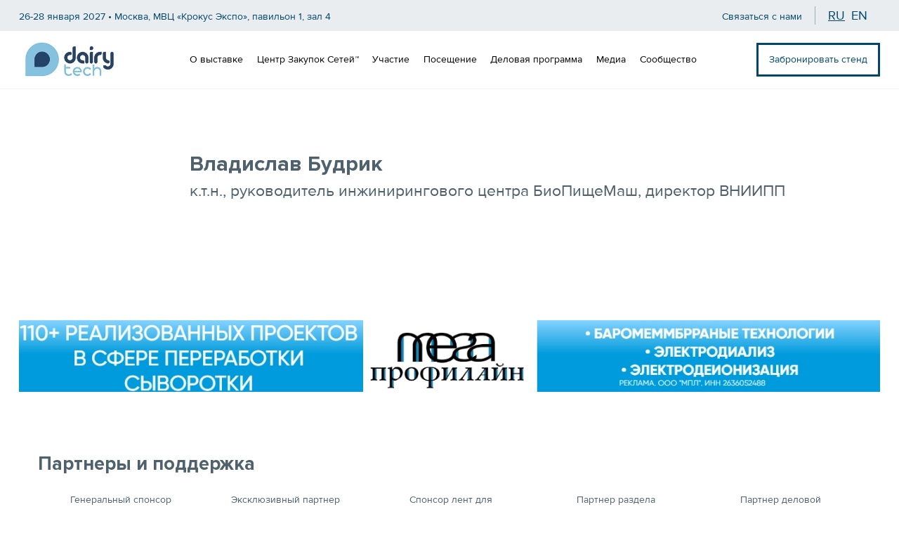

--- FILE ---
content_type: text/html
request_url: https://dairytech-expo.ru/ru/speakers/Vladislav-Budrik/
body_size: 43464
content:
<!DOCTYPE html><html lang="ru"><head><meta charSet="utf-8"/><meta http-equiv="x-ua-compatible" content="ie=edge"/><meta name="viewport" content="width=device-width, initial-scale=1, shrink-to-fit=no"/><style id="typography.js">html{font-family:sans-serif;-ms-text-size-adjust:100%;-webkit-text-size-adjust:100%}body{margin:0}article,aside,details,figcaption,figure,footer,header,main,menu,nav,section,summary{display:block}audio,canvas,progress,video{display:inline-block}audio:not([controls]){display:none;height:0}progress{vertical-align:baseline}[hidden],template{display:none}a{background-color:transparent;}a:active,a:hover{outline-width:0}abbr[title]{border-bottom:none;text-decoration:underline;text-decoration:underline dotted}b,strong{font-weight:inherit;font-weight:bolder}dfn{font-style:italic}h1{font-size:2em;margin:.67em 0}mark{background-color:#ff0;color:#000}small{font-size:80%}sub,sup{font-size:75%;line-height:0;position:relative;vertical-align:baseline}sub{bottom:-.25em}sup{top:-.5em}img{border-style:none}svg:not(:root){overflow:hidden}code,kbd,pre,samp{font-family:monospace,monospace;font-size:1em}figure{margin:1em 40px}hr{box-sizing:content-box;height:0;overflow:visible}button,input,optgroup,select,textarea{font:inherit;margin:0}optgroup{font-weight:700}button,input{overflow:visible}button,select{text-transform:none}[type=reset],[type=submit],button,html [type=button]{-webkit-appearance:button}[type=button]::-moz-focus-inner,[type=reset]::-moz-focus-inner,[type=submit]::-moz-focus-inner,button::-moz-focus-inner{border-style:none;padding:0}[type=button]:-moz-focusring,[type=reset]:-moz-focusring,[type=submit]:-moz-focusring,button:-moz-focusring{outline:1px dotted ButtonText}fieldset{border:1px solid silver;margin:0 2px;padding:.35em .625em .75em}legend{box-sizing:border-box;color:inherit;display:table;max-width:100%;padding:0;white-space:normal}textarea{overflow:auto}[type=checkbox],[type=radio]{box-sizing:border-box;padding:0}[type=number]::-webkit-inner-spin-button,[type=number]::-webkit-outer-spin-button{height:auto}[type=search]{-webkit-appearance:textfield;outline-offset:-2px}[type=search]::-webkit-search-cancel-button,[type=search]::-webkit-search-decoration{-webkit-appearance:none}::-webkit-input-placeholder{color:inherit;opacity:.54}::-webkit-file-upload-button{-webkit-appearance:button;font:inherit}html{font:112.5%/1.45 'Proxima','Helvetica Neue','Segoe UI','Helvetica','Arial',sans-serif;box-sizing:border-box;overflow-y:scroll;}*{box-sizing:inherit;}*:before{box-sizing:inherit;}*:after{box-sizing:inherit;}body{color:hsla(0,0%,0%,0.8);font-family:'Proxima','Helvetica Neue','Segoe UI','Helvetica','Arial',sans-serif;font-weight:normal;word-wrap:break-word;font-kerning:normal;-moz-font-feature-settings:"kern", "liga", "clig", "calt";-ms-font-feature-settings:"kern", "liga", "clig", "calt";-webkit-font-feature-settings:"kern", "liga", "clig", "calt";font-feature-settings:"kern", "liga", "clig", "calt";}img{max-width:100%;margin-left:0;margin-right:0;margin-top:0;padding-bottom:0;padding-left:0;padding-right:0;padding-top:0;margin-bottom:1.45rem;}h1{margin-left:0;margin-right:0;margin-top:0;padding-bottom:0;padding-left:0;padding-right:0;padding-top:0;margin-bottom:1.45rem;color:inherit;font-family:'Proxima','Helvetica Neue','Segoe UI','Helvetica','Arial',sans-serif;font-weight:bold;text-rendering:optimizeLegibility;font-size:2rem;line-height:1.1;}h2{margin-left:0;margin-right:0;margin-top:2.9rem;padding-bottom:0;padding-left:0;padding-right:0;padding-top:0;margin-bottom:1.45rem;color:inherit;font-family:'Proxima','Helvetica Neue','Segoe UI','Helvetica','Arial',sans-serif;font-weight:bold;text-rendering:optimizeLegibility;font-size:1.51572rem;line-height:1.1;}h3{margin-left:0;margin-right:0;margin-top:2.175rem;padding-bottom:0;padding-left:0;padding-right:0;padding-top:0;margin-bottom:1.45rem;color:inherit;font-family:'Proxima','Helvetica Neue','Segoe UI','Helvetica','Arial',sans-serif;font-weight:bold;text-rendering:optimizeLegibility;font-size:1.31951rem;line-height:1.1;}h4{margin-left:0;margin-right:0;margin-top:0;padding-bottom:0;padding-left:0;padding-right:0;padding-top:0;margin-bottom:1.45rem;color:inherit;font-family:'Proxima','Helvetica Neue','Segoe UI','Helvetica','Arial',sans-serif;font-weight:bold;text-rendering:optimizeLegibility;font-size:1rem;line-height:1.1;}h5{margin-left:0;margin-right:0;margin-top:0;padding-bottom:0;padding-left:0;padding-right:0;padding-top:0;margin-bottom:1.45rem;color:inherit;font-family:'Proxima','Helvetica Neue','Segoe UI','Helvetica','Arial',sans-serif;font-weight:bold;text-rendering:optimizeLegibility;font-size:0.87055rem;line-height:1.1;}h6{margin-left:0;margin-right:0;margin-top:0;padding-bottom:0;padding-left:0;padding-right:0;padding-top:0;margin-bottom:1.45rem;color:inherit;font-family:'Proxima','Helvetica Neue','Segoe UI','Helvetica','Arial',sans-serif;font-weight:bold;text-rendering:optimizeLegibility;font-size:0.81225rem;line-height:1.1;}hgroup{margin-left:0;margin-right:0;margin-top:0;padding-bottom:0;padding-left:0;padding-right:0;padding-top:0;margin-bottom:1.45rem;}ul{margin-left:1.45rem;margin-right:0;margin-top:0;padding-bottom:0;padding-left:0;padding-right:0;padding-top:0;margin-bottom:1.45rem;list-style-position:outside;list-style-image:none;}ol{margin-left:1.45rem;margin-right:0;margin-top:0;padding-bottom:0;padding-left:0;padding-right:0;padding-top:0;margin-bottom:1.45rem;list-style-position:outside;list-style-image:none;}dl{margin-left:0;margin-right:0;margin-top:0;padding-bottom:0;padding-left:0;padding-right:0;padding-top:0;margin-bottom:1.45rem;}dd{margin-left:0;margin-right:0;margin-top:0;padding-bottom:0;padding-left:0;padding-right:0;padding-top:0;margin-bottom:1.45rem;}p{margin-left:0;margin-right:0;margin-top:0;padding-bottom:0;padding-left:0;padding-right:0;padding-top:0;margin-bottom:0.725rem;}figure{margin-left:0;margin-right:0;margin-top:0;padding-bottom:0;padding-left:0;padding-right:0;padding-top:0;margin-bottom:1.45rem;}pre{margin-left:0;margin-right:0;margin-top:0;padding-bottom:0;padding-left:0;padding-right:0;padding-top:0;margin-bottom:1.45rem;font-size:0.85rem;line-height:1.45rem;}table{margin-left:0;margin-right:0;margin-top:0;padding-bottom:0;padding-left:0;padding-right:0;padding-top:0;margin-bottom:1.45rem;font-size:1rem;line-height:1.45rem;border-collapse:collapse;width:100%;}fieldset{margin-left:0;margin-right:0;margin-top:0;padding-bottom:0;padding-left:0;padding-right:0;padding-top:0;margin-bottom:1.45rem;}blockquote{margin-left:1.45rem;margin-right:1.45rem;margin-top:0;padding-bottom:0;padding-left:0;padding-right:0;padding-top:0;margin-bottom:1.45rem;}form{margin-left:0;margin-right:0;margin-top:0;padding-bottom:0;padding-left:0;padding-right:0;padding-top:0;margin-bottom:1.45rem;}noscript{margin-left:0;margin-right:0;margin-top:0;padding-bottom:0;padding-left:0;padding-right:0;padding-top:0;margin-bottom:1.45rem;}iframe{margin-left:0;margin-right:0;margin-top:0;padding-bottom:0;padding-left:0;padding-right:0;padding-top:0;margin-bottom:1.45rem;}hr{margin-left:0;margin-right:0;margin-top:0;padding-bottom:0;padding-left:0;padding-right:0;padding-top:0;margin-bottom:calc(1.45rem - 1px);background:hsla(0,0%,0%,0.2);border:none;height:1px;}address{margin-left:0;margin-right:0;margin-top:0;padding-bottom:0;padding-left:0;padding-right:0;padding-top:0;margin-bottom:1.45rem;}b{font-weight:bold;}strong{font-weight:bold;}dt{font-weight:bold;}th{font-weight:bold;}li{margin-bottom:calc(1.45rem / 2);}ol li{padding-left:0;}ul li{padding-left:0;}li > ol{margin-left:1.45rem;margin-bottom:calc(1.45rem / 2);margin-top:calc(1.45rem / 2);}li > ul{margin-left:1.45rem;margin-bottom:calc(1.45rem / 2);margin-top:calc(1.45rem / 2);}blockquote *:last-child{margin-bottom:0;}li *:last-child{margin-bottom:0;}p *:last-child{margin-bottom:0;}li > p{margin-bottom:calc(1.45rem / 2);}code{font-size:0.85rem;line-height:1.45rem;}kbd{font-size:0.85rem;line-height:1.45rem;}samp{font-size:0.85rem;line-height:1.45rem;}abbr{border-bottom:1px dotted hsla(0,0%,0%,0.5);cursor:help;}acronym{border-bottom:1px dotted hsla(0,0%,0%,0.5);cursor:help;}abbr[title]{border-bottom:1px dotted hsla(0,0%,0%,0.5);cursor:help;text-decoration:none;}thead{text-align:left;}td,th{text-align:left;border-bottom:1px solid hsla(0,0%,0%,0.12);font-feature-settings:"tnum";-moz-font-feature-settings:"tnum";-ms-font-feature-settings:"tnum";-webkit-font-feature-settings:"tnum";padding-left:0.96667rem;padding-right:0.96667rem;padding-top:0.725rem;padding-bottom:calc(0.725rem - 1px);}th:first-child,td:first-child{padding-left:0;}th:last-child,td:last-child{padding-right:0;}</style><meta name="generator" content="Gatsby 4.25.9"/><meta data-react-helmet="true" name="description" content="Владислав Будрик - руководитель инжинирингового центра БиоПищеМаш, директор ВНИИПП"/><meta data-react-helmet="true" name="keywords" content="keywords"/><meta data-react-helmet="true" property="og:title" content="Спикер Владислав Будрик"/><meta data-react-helmet="true" property="og:description" content="Владислав Будрик - руководитель инжинирингового центра БиоПищеМаш, директор ВНИИПП"/><meta data-react-helmet="true" property="og:image" content="https://dairytech-expo.ru/static/65bc30a45e70a5ae5f7a154ffff04cc7/d0f34/DT23_1200x630.jpg"/><meta data-react-helmet="true" property="og:type" content="website"/><meta data-react-helmet="true" property="og:url" content="https://dairytech-expo.ru/ru/speakers/Vladislav-Budrik/"/><meta data-react-helmet="true" name="twitter:card" content="summary_large_image"/><style data-href="/styles.b390b031bab7067c78ed.css" data-identity="gatsby-global-css">.default-module--content--3ecdb{align-items:center;color:#4f616c;display:flex;flex:1 1;height:50vh;justify-content:center;padding:5rem 0}.default-module--content--3ecdb h2{margin:0}.businessProgram-module--filterBlock--759ad{align-items:center;display:flex;gap:1em;margin-left:auto;width:50%}.businessProgram-module--filterBlock--759ad>div{flex:1 1;height:100%}.businessProgram-module--filterBlock--759ad .businessProgram-module--filterLabel--226e5{color:#4f616c;font-weight:700;margin-bottom:.5em}.businessProgram-module--content--dacec{min-height:50vh;padding:5em 0}.businessProgram-module--content--dacec h3{color:#00466d;margin-top:2em!important}.businessProgram-module--content--dacec h2{border-bottom:1px solid #e9edef;color:#4f616c;margin-top:3em!important;padding-bottom:.5em}.businessProgram-module--content--dacec div:nth-child(2n) h2{margin-top:0!important}.businessProgram-module--content--dacec .businessProgram-module--notFoundText--ffeba{color:#4f616c;display:flex;flex:1 1;justify-content:center;margin-top:7em}.businessProgram-module--content--dacec div[class^=image-module--]{display:inline}.businessProgram-module--content--dacec div[class^=image-module--] img{width:auto}@media (max-width:1200px){.businessProgram-module--filterBlock--759ad{align-items:center;display:flex;margin-bottom:2em;width:100%}.businessProgram-module--content--dacec{padding:2em 0}}@media (max-width:576px){.businessProgram-module--content--dacec .businessProgram-module--notFoundText--ffeba{margin-top:5em!important;text-align:center}}.home-module--content--bdacb{display:flex;flex-direction:column;gap:3em;padding-bottom:3em}.home-module--content--bdacb h2{margin-top:0}.home-module--about--c3c96{display:flex;flex:1 1;gap:2em}.home-module--aboutText--069cf{display:flex;flex:1 1;flex-direction:column}.home-module--aboutText--069cf img{width:auto}.home-module--aboutText--069cf div[class^=image-module--defaultStyles-]{max-width:none!important}.home-module--news--28a42{display:flex;flex:1 1;flex-direction:column}.home-module--news--28a42 .home-module--newsList--eb3c1{display:flex;gap:1.5em;justify-self:center}.home-module--news--28a42 h2{color:#4f616c}@media (max-width:1200px){.home-module--about--c3c96{flex-direction:column}}@media (max-width:576px){.home-module--newsList--eb3c1{flex-direction:column}.home-module--content--bdacb{gap:2em}}.hotels-module--content--69fd0{padding:5rem 0}.hotels-module--hotelMainText--eed10 ul{align-self:center;display:flex;flex-direction:column;max-width:70rem!important;padding:0;text-align:left}.hotels-module--hotelMainText--eed10 ul li{margin-bottom:.5em}.news-module--content--86dba{padding:5rem 0}@media (max-width:768px){.news-module--content--86dba{padding:2rem 0}}.speakers-module--content--728da{padding:5rem 0}.speakers-module--sections--bebff{grid-column-gap:1.4em;grid-row-gap:2em;display:grid;grid-template-columns:repeat(6,1fr);padding:3em 0}@media (max-width:1400px){.speakers-module--sections--bebff{display:grid;grid-template-columns:repeat(4,1fr)}}@media (max-width:1200px){.speakers-module--sections--bebff{display:grid;grid-template-columns:repeat(3,1fr)}}@media (max-width:768px){.speakers-module--sections--bebff{display:grid;grid-template-columns:repeat(2,1fr)}}@media (max-width:480px){.speakers-module--sections--bebff{display:grid;grid-template-columns:repeat(1,1fr)}}.speakersPage-module--content--4d81d{padding:5rem 0}.speakersPage-module--speakerInfo--4654e{display:flex;padding-bottom:2em}.speakersPage-module--speakerInfo--4654e .speakersPage-module--img--b59de{margin-right:2em;min-width:10em;width:10em}.speakersPage-module--speakerInfo--4654e .speakersPage-module--img--b59de img{border-radius:10em;margin-right:2em;width:10em}.speakersPage-module--speakerInfo--4654e .speakersPage-module--information--7cb3a{display:flex;flex-direction:column;justify-content:center}.speakersPage-module--speakerInfo--4654e .speakersPage-module--information--7cb3a .speakersPage-module--name--5a398{color:#4f616c;font-size:1.7em;margin-bottom:0}.speakersPage-module--speakerInfo--4654e .speakersPage-module--information--7cb3a .speakersPage-module--job--5d32f{color:#4f616c;font-size:1.3em;font-weight:400;margin:.4em 0}.speakersPage-module--speakerInfo--4654e .speakersPage-module--information--7cb3a .speakersPage-module--company--210b2{color:#4f616c;color:#00466d;font-size:1.3em;margin:0}@media (max-width:768px){.speakersPage-module--speakerInfo--4654e{display:block;text-align:center}.speakersPage-module--speakerInfo--4654e .speakersPage-module--img--b59de{margin:0 auto 2em}}.ticketBuy-module--promocode--c1268 span{background-color:#00466d;box-sizing:border-box;color:#fff;font-weight:600;padding:.5em}.main-module--header--5ff99{position:sticky;top:0;z-index:10}main{height:100%;min-height:50vh}.footer-module--footer--4c31e{align-items:center;background-color:#e9edef;color:#4f616c;display:flex;flex-direction:column}.footer-module--footer--4c31e .footer-module--contacts--d524b{display:flex;gap:3em;padding:2em 0}.footer-module--footer--4c31e .footer-module--contacts--d524b h5{text-transform:uppercase}.footer-module--footer--4c31e .footer-module--contacts--d524b .footer-module--leftCol--503ce,.footer-module--footer--4c31e .footer-module--contacts--d524b .footer-module--rightCol--12a4a{display:flex;flex:1 1;flex-direction:column}.footer-module--footer--4c31e .footer-module--contacts--d524b .footer-module--leftCol--503ce .footer-module--organiser--109d5 img{max-height:2em!important;width:auto}.footer-module--footer--4c31e .footer-module--contacts--d524b .footer-module--leftCol--503ce .footer-module--organiser--109d5:not(:last-child){margin-bottom:1em}.footer-module--footer--4c31e .footer-module--contacts--d524b .footer-module--leftCol--503ce .footer-module--organisers--b2d73{margin-bottom:2em}.footer-module--footer--4c31e .footer-module--contacts--d524b .footer-module--leftCol--503ce .footer-module--socials--91556{display:flex;gap:1em;margin-bottom:2em}.footer-module--footer--4c31e .footer-module--contacts--d524b .footer-module--leftCol--503ce .footer-module--icon--d903a{color:#4f616c;font-size:1.4em;transition:.3s}.footer-module--footer--4c31e .footer-module--contacts--d524b .footer-module--leftCol--503ce .footer-module--icon--d903a:hover{transform:scale(1.1)}.footer-module--footer--4c31e .footer-module--contacts--d524b .footer-module--leftCol--503ce .footer-module--community--64d54{margin-bottom:2em}.footer-module--footer--4c31e .footer-module--contacts--d524b .footer-module--leftCol--503ce .footer-module--community--64d54 img{max-height:2em!important;width:auto}.footer-module--footer--4c31e .footer-module--contacts--d524b .footer-module--rightCol--12a4a a,.footer-module--footer--4c31e .footer-module--contacts--d524b .footer-module--rightCol--12a4a h6,.footer-module--footer--4c31e .footer-module--contacts--d524b .footer-module--rightCol--12a4a span{margin-bottom:.5em}.footer-module--footer--4c31e .footer-module--contacts--d524b .footer-module--rightCol--12a4a .footer-module--contactsLinkArrow--20cfa{margin-left:.3em}.footer-module--footer--4c31e .footer-module--bottomRow--c1c93{align-self:start;border-top:1px solid #f5f5f5;display:flex;gap:7em;justify-content:center;padding:2em;width:100%}@media (max-width:1200px){.footer-module--footer--4c31e{font-size:14px}.footer-module--footer--4c31e .footer-module--bottomRow--c1c93{gap:5em}}@media (max-width:768px){.footer-module--footer--4c31e .footer-module--contacts--d524b{flex-direction:column;font-size:16px}.footer-module--footer--4c31e .footer-module--contacts--d524b .footer-module--leftCol--503ce,.footer-module--footer--4c31e .footer-module--contacts--d524b .footer-module--rightCol--12a4a{align-items:center;justify-content:center;text-align:center;white-space:normal}.footer-module--footer--4c31e .footer-module--bottomRow--c1c93{align-items:center;flex-direction:column;gap:1em}}.link-module--defaultStyle--4e39e{align-items:center;color:inherit;cursor:pointer;display:inline-flex;text-decoration:underline;white-space:nowrap;width:fit-content}.link-module--defaultStyle--4e39e p{display:inline}.link-module--defaultStyle--4e39e .link-module--rightArrow--3d8a2{font-size:.9em;margin-left:.5em;transition:all .3s ease-out}.link-module--defaultStyle--4e39e:hover{color:#00466d}.link-module--defaultStyle--4e39e:hover .link-module--rightArrow--3d8a2{transform:translateX(.2em)}.link-module--noUnderline--f47f6,.link-module--noUnderline--f47f6:hover{text-decoration:none}.navbar-module--navbar--5a837{align-items:center;background-color:#fff;border-bottom:1px solid #f5f5f5;display:flex;flex:1 1;font-size:16px;height:100%;padding:1em 0}.navbar-module--navbar--5a837 ul,.navbar-module--navbar--5a837 ul li{margin:0}.navbar-module--navbar--5a837 .navbar-module--logo--2a2a0{max-height:4rem;max-width:10rem}.navbar-module--navbar--5a837 .navbar-module--logo--2a2a0 img{max-height:4rem;max-width:10rem;object-fit:contain!important}.navbar-module--navbar--5a837 .navbar-module--left--bc0e4{align-items:center;display:flex;flex:1 1}.navbar-module--navbar--5a837 .navbar-module--left--bc0e4 .navbar-module--nav--82c3e{display:flex;flex:1 1}.navbar-module--navbar--5a837 .navbar-module--right--5460f .navbar-module--burger--c5c03{cursor:pointer;display:none;font-size:1.5em}.navbar-module--navBtns--40eac{display:flex;gap:1em}@media (max-width:1200px){.navbar-module--navbar--5a837 .navbar-module--left--bc0e4 .navbar-module--nav--82c3e{display:none}.navbar-module--navbar--5a837 .navbar-module--right--5460f .navbar-module--burger--c5c03{display:inherit}.navbar-module--navbar--5a837 .navbar-module--right--5460f .navbar-module--navBtns--40eac{display:none}}@media (max-width:1700px){.navbar-module--navbar--5a837{font-size:14px}.navbar-module--navbar--5a837 .navbar-module--left--bc0e4 .navbar-module--nav--82c3e{margin-left:1em}.navbar-module--navbar--5a837 .navbar-module--logo--2a2a0,.navbar-module--navbar--5a837 .navbar-module--logo--2a2a0 img{max-height:3rem;max-width:8rem}.navbar-module--navbar--5a837 .navbar-module--navBtns--40eac{gap:.3em}}.accordion{white-space:nowrap}.accordion__item+.accordion__item{border-top:1px solid #f5f5f5}.accordion__button{background-color:#fff;border:none;cursor:pointer;padding:1rem 1.5em;text-align:left;text-justify:center;width:100%}.accordion__button a{color:#000}.accordion__button:hover{background-color:#00466d;color:#fff}.accordion__button:hover a{color:#fff}.accordion__button:before{border-bottom:2px solid;border-right:2px solid;content:"";display:inline-block;height:10px;margin-right:1.5em;transform:rotate(-45deg);width:10px}.accordion__button[aria-expanded=true]:before,.accordion__button[aria-selected=true]:before{transform:rotate(45deg)}[hidden]{display:none}.accordion__panel{animation:fadein .35s ease-in}.dropdown__list{background-color:#fff}.dropdown__item{border-top:1px solid #f5f5f5;display:flex;flex-direction:column;white-space:normal}.dropdown__item a{color:#4f616c;padding:1rem 1.5rem 1rem 4em}.dropdown__item a:hover{background-color:#00466d;color:#fff}@keyframes fadein{0%{opacity:0}to{opacity:1}}.dropdownNav-module--nav--766f9{background-color:#fff;flex:1 1;white-space:nowrap}.dropdownNav-module--nav--766f9 ul{list-style-type:none}.dropdownNav-module--nav--766f9 .dropdownNav-module--navList--46ba1{display:flex;justify-content:center;position:relative}.dropdownNav-module--navLink--f99f3{color:#000;cursor:pointer;display:flex;padding:1em 1.5em;transition:.3s}.dropdownNav-module--navLink--f99f3:hover{background-color:#00466d;color:#fff}.dropdownNav-module--navItem--e48a6:hover>.dropdownNav-module--dropdown--82c66{display:inherit}.dropdownNav-module--dropdown--82c66{background-color:#fff;box-shadow:0 3px 6px rgba(0,0,0,.16),0 3px 6px rgba(0,0,0,.23);display:none;position:absolute}.dropdownNav-module--dropdown--82c66 .dropdownNav-module--dropdownList--13b0a .dropdownNav-module--dropdownItem--9a680{display:flex;flex-direction:column;min-width:120px}.dropdownNav-module--dropdown--82c66 .dropdownNav-module--dropdownList--13b0a .dropdownNav-module--dropdownItem--9a680 .dropdownNav-module--dropDownLink--a5da1{color:#000;cursor:pointer;display:flex;padding:1em 1.5em;transition:.3s}.dropdownNav-module--dropdown--82c66 .dropdownNav-module--dropdownList--13b0a .dropdownNav-module--dropdownItem--9a680 .dropdownNav-module--dropDownLink--a5da1:hover{background-color:#00466d;color:#fff}.dropdownNav-module--dropdown--82c66 .dropdownNav-module--navLink--f99f3{border-bottom:1px solid #f5f5f5}.dropdownNav-module--dropdown--82c66 .dropdownNav-module--navLink--f99f3:hover{border-bottom:1px solid #00466d}@media (max-width:1700px){.dropdownNav-module--navLink--f99f3{padding:1em .7em}.dropdownNav-module--dropdown--82c66{max-height:450px;overflow-y:auto}.dropdownNav-module--dropdown--82c66::-webkit-scrollbar{width:8px}.dropdownNav-module--dropdown--82c66::-webkit-scrollbar-thumb{background-color:#b5b5b5}.dropdownNav-module--dropdown--82c66 .dropdownNav-module--dropdownList--13b0a .dropdownNav-module--dropdownItem--9a680 .dropdownNav-module--dropDownLink--a5da1{padding:.8em 1.5em}}.bm-cross{background:#4f616c}.bm-menu-wrap{height:100%;position:fixed;top:0}.bm-menu{background:#fff;font-size:1.15em;padding:2.5em 0 0}.bm-overlay{background:rgba(0,0,0,.3);height:100%;left:0;position:fixed;top:0}.bm-item-list{display:flex;flex-direction:column;justify-content:space-between}.bm-btns{display:flex!important;flex-direction:column;gap:.4em;padding:1em}.button-module--btn--f6f5e{align-items:center;border:3px solid #00466d;cursor:pointer;display:flex;justify-content:center;padding:calc(1em - 3px) calc(1.3em - 3px);transition:.3s;white-space:nowrap;width:max-content}.button-module--btn--f6f5e div{align-items:center;display:flex;flex:1 1;justify-content:center}.button-module--btn--f6f5e p{margin:0;padding:0}.button-module--btn--f6f5e .button-module--rightArrow--cb19d{margin-left:.6em;max-height:1em;transition:all .3s ease-out}.button-module--btn--f6f5e .button-module--fileIcon--e8184{margin-left:1em;max-height:1em}.button-module--btn--f6f5e:hover .button-module--rightArrow--cb19d{transform:translateX(.2em)}.button-module--btn__filled--c549c{background-color:#00466d;border-color:#00466d;color:#fff}.button-module--btn__filled--c549c:hover{background-color:#003654;border-color:#003654;color:#fff}.button-module--btn__outlined--465fe{background-color:inherit;border-color:#00466d;color:#00466d}.button-module--btn__outlined--465fe:hover{background-color:#00466d;color:#fff}.button-module--btn__fullwidth--835ed{width:100%}.button-module--btn__small--53d14{padding:calc(.6em - 3px) calc(.8em - 3px)}.button-module--btn__color-secondary--9b04c{background-color:#37bde0;border-color:#37bde0}.button-module--btn__color-secondary--9b04c:hover{background-color:#22b5db;border-color:#22b5db}.topInfo-module--topInfo--538dc{align-items:center;background-color:#e9edef;color:#4f616c;display:flex;padding-bottom:.5em;padding-top:.5em}.topInfo-module--topInfo--538dc .topInfo-module--contacts--7ec40{border-right:1px solid #9dadb7;margin-left:auto;padding-right:1em}.topInfo-module--topInfo--538dc .topInfo-module--langLinks--2f6ce{display:flex;gap:.5em;padding:0 1em}.topInfo-module--topInfo--538dc .topInfo-module--langLinks--2f6ce ul{display:flex;list-style-type:none;margin:0}.topInfo-module--topInfo--538dc .topInfo-module--langLinks--2f6ce ul li{margin:0;text-transform:uppercase}.topInfo-module--topInfo--538dc .topInfo-module--langLinks--2f6ce ul li+li{margin-left:.5em}@media (max-width:576px){.topInfo-module--topInfo--538dc{align-items:center;font-size:14px;gap:1em;justify-content:space-between}.topInfo-module--topInfo--538dc .topInfo-module--place--8d1d7{flex:3 1}.topInfo-module--topInfo--538dc .topInfo-module--contacts--7ec40{display:none}.topInfo-module--topInfo--538dc .topInfo-module--langLinks--2f6ce{padding:0}}.container-module--defaultContainer--34be1{--gutter:3rem;height:100%;margin-left:max(var(--gutter),50% - 850px);margin-right:max(var(--gutter),50% - 850px)}@media (max-width:1200px){.container-module--defaultContainer--34be1{--gutter:2rem}}@media (max-width:768px){.container-module--defaultContainer--34be1{--gutter:1.5rem}}.container-module--defaultContainer--34be1.container-module--disableGutters--61615{--gutter:0rem}.container-module--fullWidth--6146c>*{--gutter:1.5rem;height:100%;padding-left:max(var(--gutter),50% - 850px);padding-right:max(var(--gutter),50% - 850px)}.container-module--fullWidth--6146c.container-module--disableGutters--61615>*{--gutter:0rem}.banners-module--banners--8e9f9 .banners-module--big--19e7f{display:flex;justify-content:center;margin:2em 0}.banners-module--banners--8e9f9 .banners-module--big--19e7f .banners-module--pc--1911e{display:block}.banners-module--banners--8e9f9 .banners-module--big--19e7f .banners-module--mobile--1e795{display:none}.banners-module--banners--8e9f9 .banners-module--small--14f34{column-gap:1.65em;display:flex;justify-content:center;margin:2em auto;width:100%}@media (max-width:992px){.banners-module--banners--8e9f9 .banners-module--big--19e7f{margin:1em 0}.banners-module--banners--8e9f9 .banners-module--big--19e7f .banners-module--pc--1911e{display:none}.banners-module--banners--8e9f9 .banners-module--big--19e7f .banners-module--mobile--1e795{display:block}.banners-module--banners--8e9f9 .banners-module--small--14f34{align-items:center;flex-direction:column;margin:1em 0;row-gap:1em}}div[class*=center-module--] .columns-module--columns--eea10 .columns-module--column--3f5de,div[class*=position-module--] .columns-module--columns--eea10 .columns-module--column--3f5de{flex:auto}.columns-module--columns--eea10{display:flex;flex:1 1;gap:2rem;margin:2rem 0}.columns-module--columns--eea10.columns-module--align-center--27a08{justify-content:center}.columns-module--columns--eea10.columns-module--align-center--27a08 .columns-module--column--3f5de{flex:0 1}.columns-module--columns--eea10.columns-module--align-left--338de{justify-content:flex-start}.columns-module--columns--eea10.columns-module--align-left--338de .columns-module--column--3f5de{flex:0 1}.columns-module--columns--eea10.columns-module--align-right--65434{justify-content:flex-end}.columns-module--columns--eea10.columns-module--align-right--65434 .columns-module--column--3f5de{flex:0 1}.columns-module--columns--eea10.columns-module--align-space-between--fdeb0{justify-content:space-between}.columns-module--columns--eea10.columns-module--align-space-between--fdeb0 .columns-module--column--3f5de{flex:0 1}.columns-module--columns--eea10.columns-module--align-space-around--42918{justify-content:space-around}.columns-module--columns--eea10.columns-module--align-space-around--42918 .columns-module--column--3f5de{flex:0 1}.columns-module--columns--eea10.columns-module--align-space-evenly--a69fb{justify-content:space-evenly}.columns-module--columns--eea10.columns-module--align-space-evenly--a69fb .columns-module--column--3f5de{flex:0 1}.columns-module--columns--eea10 .columns-module--column--3f5de{flex:1 1}.columns-module--columns--eea10 .columns-module--column--3f5de>:first-child{margin-top:0}.columns-module--columns--eea10 .columns-module--column--3f5de>:last-child{margin-bottom:0}.columns-module--columns--eea10 span[class=gatsby-resp-image-wrapper]{margin:0}@media (max-width:992px){.columns-module--columns--eea10{flex-direction:column;gap:1.5rem;margin:1.5rem 0}}.button-module--defaultStyle--91f32{justify-content:center;margin:1em 0;margin-bottom:1em;text-align:center;white-space:normal;width:fit-content}.color-module--defaultStyle--021d2{color:inherit;color:#00466d;display:inline-block}.color-module--attention--b23ce{color:red}.color-module--secondary--55007{color:#37bde0}.link-module--defaultStyle--8812d{color:#00466d;font-weight:700;white-space:normal}.link-module--defaultStyle--8812d:hover{color:#00466d;text-decoration:underline}.center-module--center--c206f{align-items:center;display:flex;flex-direction:column}.center-module--center--c206f p{text-align:center}.center-module--center--c206f hr,.center-module--center--c206f p,.center-module--center--c206f span{width:100%}.center-module--center--c206f span[class=gatsby-resp-image-wrapper]{margin-left:auto!important;margin-right:auto!important}.menu-module--menuList--6aa00{background-color:#e9edef;display:flex;flex:1 1;gap:2em;justify-content:center;list-style-type:none;margin:0 0 3em;padding:1em}.menu-module--menuList--6aa00 li{margin:0}.menu-module--menuList--6aa00 .menu-module--menuItem--e32ee{color:#4f616c}.menu-module--menuList--6aa00 .menu-module--menuItem--e32ee:hover{color:#00466d}.menu-module--menuList--6aa00 .menu-module--menuItem--e32ee :first-letter{text-transform:capitalize}@media (max-width:1200px){.menu-module--menuList--6aa00{flex-direction:column;gap:0}}.grid-module--defaultStyle--8a2e5{padding:2em 0}.grid-module--defaultStyles--793c4{grid-gap:1.5em;display:grid;grid-template-columns:repeat(auto-fill,minmax(340px,1fr))}.grid-module--center--a78ed{grid-template-columns:repeat(auto-fit,240px);justify-content:center}@media (max-width:1700px){.grid-module--defaultStyles--793c4{justify-content:center}}@media (max-width:768px){.grid-module--center--a78ed{grid-template-columns:repeat(auto-fit,200px)}.grid-module--defaultStyles--793c4{grid-gap:1em}}.horizontalCard-module--container--ab60f{align-items:center;display:flex;gap:2em;min-width:360px}@media (max-width:768px){.horizontalCard-module--container--ab60f{gap:1.5em;min-width:100%}}.horizontalCard-module--image--bae57{display:flex;justify-content:center;max-height:6em!important;max-width:6em!important;min-width:6em!important}.horizontalCard-module--image--bae57 img{margin-bottom:0;object-position:top}.horizontalCard-module--roundImage--bc341 img{border-radius:100%;height:6em!important;object-fit:cover;width:6em!important}@media (max-width:768px){.horizontalCard-module--content--f28ec{max-width:100%}}.horizontalCard-module--coloredText--ea8b0,.horizontalCard-module--company--6b608,.horizontalCard-module--email--d1a7d,.horizontalCard-module--phone--f1e69{color:#00466d}.horizontalCard-module--subTitle--e5560,.horizontalCard-module--text--57ec8,.horizontalCard-module--title--65b4e{color:#4f616c}.horizontalCard-module--company--6b608,.horizontalCard-module--email--d1a7d,.horizontalCard-module--phone--f1e69,.horizontalCard-module--title--65b4e{font-weight:700}.horizontalCard-module--title--65b4e{font-size:20px;margin-bottom:0}.list-module--defaultStyle--a2c28{display:flex;flex-direction:column;gap:2em;max-width:800px;padding:2em 0}.list-module--fullWidth--f0284{max-width:100%}.infographic-module--infographic--7c8d4{align-items:flex-start;column-gap:1em;display:grid;grid-template-columns:repeat(auto-fit,minmax(13.66%,1fr));justify-content:space-evenly}.infographic-module--item--c78bd{color:#4f616c;display:flex;justify-content:center;margin:1rem 0}.infographic-module--item__alignLeft--fd977{justify-self:flex-start}.infographic-module--item--c78bd:hover{color:#00466d}.infographic-module--item--c78bd:hover .infographic-module--icon--cee7a{border-color:#00466d}.infographic-module--item--c78bd .infographic-module--icon--cee7a{align-items:center;border:.07em solid #4f616c;border-radius:100%;box-sizing:border-box;display:flex;font-size:2.4em;height:1.97em;justify-content:center;margin:0 .4em 0 0;min-height:1.97em;min-width:1.97em;width:1.97em}.infographic-module--item--c78bd .infographic-module--text__container--83b52{display:flex;flex-direction:column;justify-content:center}.infographic-module--item--c78bd .infographic-module--text--73f84{display:flex;flex-direction:column;white-space:normal}.infographic-module--item--c78bd .infographic-module--number--69581{font-size:1.4em;font-weight:700;margin-bottom:.15em;word-break:break-word}.infographic-module--item--c78bd .infographic-module--title--40cfe{font-size:1em}@media (max-width:1400px){.infographic-module--item--c78bd{align-items:center;flex-direction:column;text-align:center}.infographic-module--item--c78bd .infographic-module--icon--cee7a{margin:0 0 .25em}}@media (max-width:768px){.infographic-module--infographic--7c8d4{align-items:center;grid-auto-flow:row;grid-template-columns:repeat(auto-fit,minmax(45%,1fr));justify-content:center;justify-items:center}.infographic-module--item--c78bd{align-self:flex-start;width:50%}}:host,:root{--fa-font-solid:normal 900 1em/1 "Font Awesome 6 Free";--fa-font-regular:normal 400 1em/1 "Font Awesome 6 Free";--fa-font-light:normal 300 1em/1 "Font Awesome 6 Pro";--fa-font-thin:normal 100 1em/1 "Font Awesome 6 Pro";--fa-font-duotone:normal 900 1em/1 "Font Awesome 6 Duotone";--fa-font-brands:normal 400 1em/1 "Font Awesome 6 Brands";--fa-font-sharp-solid:normal 900 1em/1 "Font Awesome 6 Sharp";--fa-font-sharp-regular:normal 400 1em/1 "Font Awesome 6 Sharp";--fa-font-sharp-light:normal 300 1em/1 "Font Awesome 6 Sharp";--fa-font-sharp-thin:normal 100 1em/1 "Font Awesome 6 Sharp";--fa-font-sharp-duotone-solid:normal 900 1em/1 "Font Awesome 6 Sharp Duotone"}svg:not(:host).svg-inline--fa,svg:not(:root).svg-inline--fa{box-sizing:content-box;overflow:visible}.svg-inline--fa{display:var(--fa-display,inline-block);height:1em;overflow:visible;vertical-align:-.125em}.svg-inline--fa.fa-2xs{vertical-align:.1em}.svg-inline--fa.fa-xs{vertical-align:0}.svg-inline--fa.fa-sm{vertical-align:-.07143em}.svg-inline--fa.fa-lg{vertical-align:-.2em}.svg-inline--fa.fa-xl{vertical-align:-.25em}.svg-inline--fa.fa-2xl{vertical-align:-.3125em}.svg-inline--fa.fa-pull-left{margin-right:var(--fa-pull-margin,.3em);width:auto}.svg-inline--fa.fa-pull-right{margin-left:var(--fa-pull-margin,.3em);width:auto}.svg-inline--fa.fa-li{top:.25em;width:var(--fa-li-width,2em)}.svg-inline--fa.fa-fw{width:var(--fa-fw-width,1.25em)}.fa-layers svg.svg-inline--fa{bottom:0;left:0;margin:auto;position:absolute;right:0;top:0}.fa-layers-counter,.fa-layers-text{display:inline-block;position:absolute;text-align:center}.fa-layers{display:inline-block;height:1em;position:relative;text-align:center;vertical-align:-.125em;width:1em}.fa-layers svg.svg-inline--fa{transform-origin:center center}.fa-layers-text{left:50%;top:50%;transform:translate(-50%,-50%);transform-origin:center center}.fa-layers-counter{background-color:var(--fa-counter-background-color,#ff253a);border-radius:var(--fa-counter-border-radius,1em);box-sizing:border-box;color:var(--fa-inverse,#fff);line-height:var(--fa-counter-line-height,1);max-width:var(--fa-counter-max-width,5em);min-width:var(--fa-counter-min-width,1.5em);overflow:hidden;padding:var(--fa-counter-padding,.25em .5em);right:var(--fa-right,0);text-overflow:ellipsis;top:var(--fa-top,0);transform:scale(var(--fa-counter-scale,.25));transform-origin:top right}.fa-layers-bottom-right{bottom:var(--fa-bottom,0);right:var(--fa-right,0);top:auto;transform:scale(var(--fa-layers-scale,.25));transform-origin:bottom right}.fa-layers-bottom-left{bottom:var(--fa-bottom,0);left:var(--fa-left,0);right:auto;top:auto;transform:scale(var(--fa-layers-scale,.25));transform-origin:bottom left}.fa-layers-top-right{right:var(--fa-right,0);top:var(--fa-top,0);transform:scale(var(--fa-layers-scale,.25));transform-origin:top right}.fa-layers-top-left{left:var(--fa-left,0);right:auto;top:var(--fa-top,0);transform:scale(var(--fa-layers-scale,.25));transform-origin:top left}.fa-1x{font-size:1em}.fa-2x{font-size:2em}.fa-3x{font-size:3em}.fa-4x{font-size:4em}.fa-5x{font-size:5em}.fa-6x{font-size:6em}.fa-7x{font-size:7em}.fa-8x{font-size:8em}.fa-9x{font-size:9em}.fa-10x{font-size:10em}.fa-2xs{font-size:.625em;line-height:.1em;vertical-align:.225em}.fa-xs{font-size:.75em;line-height:.08333em;vertical-align:.125em}.fa-sm{font-size:.875em;line-height:.07143em;vertical-align:.05357em}.fa-lg{font-size:1.25em;line-height:.05em;vertical-align:-.075em}.fa-xl{font-size:1.5em;line-height:.04167em;vertical-align:-.125em}.fa-2xl{font-size:2em;line-height:.03125em;vertical-align:-.1875em}.fa-fw{text-align:center;width:1.25em}.fa-ul{list-style-type:none;margin-left:var(--fa-li-margin,2.5em);padding-left:0}.fa-ul>li{position:relative}.fa-li{left:calc(var(--fa-li-width, 2em)*-1);line-height:inherit;position:absolute;text-align:center;width:var(--fa-li-width,2em)}.fa-border{border-color:var(--fa-border-color,#eee);border-radius:var(--fa-border-radius,.1em);border-style:var(--fa-border-style,solid);border-width:var(--fa-border-width,.08em);padding:var(--fa-border-padding,.2em .25em .15em)}.fa-pull-left{float:left;margin-right:var(--fa-pull-margin,.3em)}.fa-pull-right{float:right;margin-left:var(--fa-pull-margin,.3em)}.fa-beat{animation-delay:var(--fa-animation-delay,0s);animation-direction:var(--fa-animation-direction,normal);animation-duration:var(--fa-animation-duration,1s);animation-iteration-count:var(--fa-animation-iteration-count,infinite);animation-name:fa-beat;animation-timing-function:var(--fa-animation-timing,ease-in-out)}.fa-bounce{animation-delay:var(--fa-animation-delay,0s);animation-direction:var(--fa-animation-direction,normal);animation-duration:var(--fa-animation-duration,1s);animation-iteration-count:var(--fa-animation-iteration-count,infinite);animation-name:fa-bounce;animation-timing-function:var(--fa-animation-timing,cubic-bezier(.28,.84,.42,1))}.fa-fade{animation-iteration-count:var(--fa-animation-iteration-count,infinite);animation-name:fa-fade;animation-timing-function:var(--fa-animation-timing,cubic-bezier(.4,0,.6,1))}.fa-beat-fade,.fa-fade{animation-delay:var(--fa-animation-delay,0s);animation-direction:var(--fa-animation-direction,normal);animation-duration:var(--fa-animation-duration,1s)}.fa-beat-fade{animation-iteration-count:var(--fa-animation-iteration-count,infinite);animation-name:fa-beat-fade;animation-timing-function:var(--fa-animation-timing,cubic-bezier(.4,0,.6,1))}.fa-flip{animation-delay:var(--fa-animation-delay,0s);animation-direction:var(--fa-animation-direction,normal);animation-duration:var(--fa-animation-duration,1s);animation-iteration-count:var(--fa-animation-iteration-count,infinite);animation-name:fa-flip;animation-timing-function:var(--fa-animation-timing,ease-in-out)}.fa-shake{animation-duration:var(--fa-animation-duration,1s);animation-iteration-count:var(--fa-animation-iteration-count,infinite);animation-name:fa-shake;animation-timing-function:var(--fa-animation-timing,linear)}.fa-shake,.fa-spin{animation-delay:var(--fa-animation-delay,0s);animation-direction:var(--fa-animation-direction,normal)}.fa-spin{animation-duration:var(--fa-animation-duration,2s);animation-iteration-count:var(--fa-animation-iteration-count,infinite);animation-name:fa-spin;animation-timing-function:var(--fa-animation-timing,linear)}.fa-spin-reverse{--fa-animation-direction:reverse}.fa-pulse,.fa-spin-pulse{animation-direction:var(--fa-animation-direction,normal);animation-duration:var(--fa-animation-duration,1s);animation-iteration-count:var(--fa-animation-iteration-count,infinite);animation-name:fa-spin;animation-timing-function:var(--fa-animation-timing,steps(8))}@media (prefers-reduced-motion:reduce){.fa-beat,.fa-beat-fade,.fa-bounce,.fa-fade,.fa-flip,.fa-pulse,.fa-shake,.fa-spin,.fa-spin-pulse{animation-delay:-1ms;animation-duration:1ms;animation-iteration-count:1;transition-delay:0s;transition-duration:0s}}@keyframes fa-beat{0%,90%{transform:scale(1)}45%{transform:scale(var(--fa-beat-scale,1.25))}}@keyframes fa-bounce{0%{transform:scale(1) translateY(0)}10%{transform:scale(var(--fa-bounce-start-scale-x,1.1),var(--fa-bounce-start-scale-y,.9)) translateY(0)}30%{transform:scale(var(--fa-bounce-jump-scale-x,.9),var(--fa-bounce-jump-scale-y,1.1)) translateY(var(--fa-bounce-height,-.5em))}50%{transform:scale(var(--fa-bounce-land-scale-x,1.05),var(--fa-bounce-land-scale-y,.95)) translateY(0)}57%{transform:scale(1) translateY(var(--fa-bounce-rebound,-.125em))}64%{transform:scale(1) translateY(0)}to{transform:scale(1) translateY(0)}}@keyframes fa-fade{50%{opacity:var(--fa-fade-opacity,.4)}}@keyframes fa-beat-fade{0%,to{opacity:var(--fa-beat-fade-opacity,.4);transform:scale(1)}50%{opacity:1;transform:scale(var(--fa-beat-fade-scale,1.125))}}@keyframes fa-flip{50%{transform:rotate3d(var(--fa-flip-x,0),var(--fa-flip-y,1),var(--fa-flip-z,0),var(--fa-flip-angle,-180deg))}}@keyframes fa-shake{0%{transform:rotate(-15deg)}4%{transform:rotate(15deg)}24%,8%{transform:rotate(-18deg)}12%,28%{transform:rotate(18deg)}16%{transform:rotate(-22deg)}20%{transform:rotate(22deg)}32%{transform:rotate(-12deg)}36%{transform:rotate(12deg)}40%,to{transform:rotate(0deg)}}@keyframes fa-spin{0%{transform:rotate(0deg)}to{transform:rotate(1turn)}}.fa-rotate-90{transform:rotate(90deg)}.fa-rotate-180{transform:rotate(180deg)}.fa-rotate-270{transform:rotate(270deg)}.fa-flip-horizontal{transform:scaleX(-1)}.fa-flip-vertical{transform:scaleY(-1)}.fa-flip-both,.fa-flip-horizontal.fa-flip-vertical{transform:scale(-1)}.fa-rotate-by{transform:rotate(var(--fa-rotate-angle,0))}.fa-stack{display:inline-block;height:2em;position:relative;vertical-align:middle;width:2.5em}.fa-stack-1x,.fa-stack-2x{bottom:0;left:0;margin:auto;position:absolute;right:0;top:0;z-index:var(--fa-stack-z-index,auto)}.svg-inline--fa.fa-stack-1x{height:1em;width:1.25em}.svg-inline--fa.fa-stack-2x{height:2em;width:2.5em}.fa-inverse{color:var(--fa-inverse,#fff)}.fa-sr-only,.fa-sr-only-focusable:not(:focus),.sr-only,.sr-only-focusable:not(:focus){clip:rect(0,0,0,0);border-width:0;height:1px;margin:-1px;overflow:hidden;padding:0;position:absolute;white-space:nowrap;width:1px}.svg-inline--fa .fa-primary{fill:var(--fa-primary-color,currentColor);opacity:var(--fa-primary-opacity,1)}.svg-inline--fa .fa-secondary{fill:var(--fa-secondary-color,currentColor)}.svg-inline--fa .fa-secondary,.svg-inline--fa.fa-swap-opacity .fa-primary{opacity:var(--fa-secondary-opacity,.4)}.svg-inline--fa.fa-swap-opacity .fa-secondary{opacity:var(--fa-primary-opacity,1)}.svg-inline--fa mask .fa-primary,.svg-inline--fa mask .fa-secondary{fill:#000}.fa-duotone.fa-inverse,.fad.fa-inverse{color:var(--fa-inverse,#fff)}.presentationBlock-module--presentationBlock--2e18f{display:flex;height:500px;justify-content:center;position:relative}.presentationBlock-module--presentationBlock--2e18f .presentationBlock-module--text--f47a4{background-color:rgba(0,70,109,.7);color:#fff;height:min-content;margin-top:3em;padding:3em;text-align:center;width:70%;z-index:1}.presentationBlock-module--presentationBlock--2e18f p{text-align:center}.presentationBlock-module--presentationBlock--2e18f h3{margin-top:0}.presentationBlock-module--presentationBlock--2e18f .presentationBlock-module--eighteen--6a4da{font-size:1em;font-weight:700;margin-right:1em;position:relative}.presentationBlock-module--presentationBlock--2e18f .presentationBlock-module--eighteen--6a4da:after{border:3px solid #fff;border-radius:100%;content:"";height:2.2em;left:-25%;position:absolute;top:-40%;width:2.2em}.presentationBlock-module--presentationBlock--2e18f .presentationBlock-module--media--3a532{height:100%;object-fit:cover;position:absolute;width:100%}@media (max-width:1200px){.presentationBlock-module--presentationBlock--2e18f{height:auto}.presentationBlock-module--presentationBlock--2e18f .presentationBlock-module--text--f47a4{height:100%;margin-top:0;padding:3em;width:100%}}@media (max-width:576px){.presentationBlock-module--presentationBlock--2e18f .presentationBlock-module--text--f47a4{font-size:80%;margin:0;padding:2rem 1.5rem}}.infoblock-module--infoblock--0a095{display:flex;flex:1 1;gap:2em}.infoblock-module--infoblock--0a095 .infoblock-module--infoCard--f9c0f{background-size:cover;color:#fff;display:flex;flex:1 1;flex-direction:column;padding:2em 3em;position:relative;text-align:left}.infoblock-module--infoblock--0a095 .infoblock-module--infoCard--f9c0f:hover:before{background:#00466d}.infoblock-module--infoblock--0a095 .infoblock-module--infoCard--f9c0f:before{background:rgba(0,70,109,.9);bottom:0;content:"";display:block;height:100%;left:0;opacity:.7;position:absolute;right:0;top:0;transition:.3s;width:100%;z-index:1}.infoblock-module--infoblock--0a095 .infoblock-module--infoTitle--8835d{margin-top:0;z-index:2}.infoblock-module--infoblock--0a095 .infoblock-module--infoText--20fce{z-index:2}.infoblock-module--infoblock--0a095 .infoblock-module--infoOpen--4624a{color:inherit;display:flex;margin-left:auto;margin-top:auto;z-index:2}@media (max-width:1200px){.infoblock-module--infoblock--0a095{flex-direction:column;gap:1em}.infoblock-module--infoblock--0a095 .infoblock-module--infoCard--f9c0f{padding:2em}}@media (max-width:768px){.infoblock-module--infoblock--0a095{flex-direction:column;gap:1em}.infoblock-module--infoblock--0a095 .infoblock-module--infoCard--f9c0f{padding:2em 1.5rem}}.position-module--defaultStyle--ba876{display:flex;gap:1em;justify-content:start;text-align:left}.position-module--defaultStyle--ba876 ul{text-align:left}.position-module--defaultStyle--ba876 hr,.position-module--defaultStyle--ba876 p{width:100%}.position-module--defaultStyle--ba876 div span[class=gatsby-resp-image-wrapper],.position-module--defaultStyle--ba876 p span[class=gatsby-resp-image-wrapper]{margin-left:0!important;margin-right:0!important}.position-module--center--2e374{justify-content:center}.position-module--center--2e374 p{text-align:center}.position-module--center--2e374 p span[class=gatsby-resp-image-wrapper]{margin-left:auto!important;margin-right:auto!important}.position-module--right--fa8bd{justify-content:end}.position-module--right--fa8bd p{text-align:right}.position-module--right--fa8bd p span[class=gatsby-resp-image-wrapper]{margin-left:auto!important;margin-right:0!important}.position-module--left--2a33c{justify-content:start}.position-module--left--2a33c p{text-align:left}.position-module--left--2a33c p span[class=gatsby-resp-image-wrapper]{margin-left:0!important;margin-right:0!important}.carousel-module--defaultStyle--68e4a{padding:2em 0}.slide{background-color:aqua;margin:1em}.card1{background-color:#ac13a5;width:250px}.card2{background-color:#29c80d;width:450px}.slick-slide>div{margin:0 10px}.slick-list{margin:0 -10px}.slick-slide>div{display:flex;justify-content:center}.video-module--defaultStyle--eb777{margin:1.5em 0;width:100%}.video-module--small--49922{max-width:640px}.video-module--medium--0b10e{max-width:853px}.video-module--large--c4acf{max-width:1280px}.video-module--container--6d28f{height:0;overflow:hidden;padding-bottom:56.25%;position:relative}.video-module--container--6d28f iframe{height:100%;left:0;max-width:100%;position:absolute;top:0;width:100%}.background-module--defaultStyle--1f0e0{background-color:#00466d;color:#fff;margin:1em 0;padding:1em 2em}.background-module--defaultStyle--1f0e0 h1,.background-module--defaultStyle--1f0e0 h2,.background-module--defaultStyle--1f0e0 h3,.background-module--defaultStyle--1f0e0 h4,.background-module--defaultStyle--1f0e0 h5{margin-top:1em}.gallery-module--images--80a3a img{height:250px;margin:0;object-fit:cover;width:100%}@keyframes closeWindow{0%{opacity:1}to{opacity:0}}.ril__outer{-ms-content-zooming:none;-ms-touch-select:none;background-color:rgba(0,0,0,.85);bottom:0;height:100%;left:0;outline:none;right:0;top:0;touch-action:none;-ms-user-select:none;width:100%;z-index:1000}.ril__outerClosing{opacity:0}.ril__image,.ril__imageNext,.ril__imagePrev,.ril__inner{bottom:0;left:0;position:absolute;right:0;top:0}.ril__image,.ril__imageNext,.ril__imagePrev{-ms-content-zooming:none;-ms-touch-select:none;margin:auto;max-width:none;touch-action:none;-ms-user-select:none}.ril__imageDiscourager{background-position:50%;background-repeat:no-repeat;background-size:contain}.ril__navButtons{border:none;bottom:0;cursor:pointer;height:34px;margin:auto;opacity:.7;padding:40px 30px;position:absolute;top:0;width:20px}.ril__navButtons:hover{opacity:1}.ril__navButtons:active{opacity:.7}.ril__navButtonPrev{background:rgba(0,0,0,.2) url("[data-uri]") no-repeat 50%;left:0}.ril__navButtonNext{background:rgba(0,0,0,.2) url("[data-uri]") no-repeat 50%;right:0}.ril__downloadBlocker{background-image:url("[data-uri]");background-size:cover;bottom:0;left:0;position:absolute;right:0;top:0}.ril__caption,.ril__toolbar{background-color:rgba(0,0,0,.5);display:flex;justify-content:space-between;left:0;position:absolute;right:0}.ril__caption{bottom:0;max-height:150px;overflow:auto}.ril__captionContent{color:#fff;padding:10px 20px}.ril__toolbar{height:50px;top:0}.ril__toolbarSide{height:50px;margin:0}.ril__toolbarLeftSide{flex:0 1 auto;overflow:hidden;padding-left:20px;padding-right:0;text-overflow:ellipsis}.ril__toolbarRightSide{flex:0 0 auto;padding-left:0;padding-right:20px}.ril__toolbarItem{color:#fff;display:inline-block;font-size:120%;line-height:50px;max-width:100%;overflow:hidden;padding:0;text-overflow:ellipsis;white-space:nowrap}.ril__toolbarItemChild{vertical-align:middle}.ril__builtinButton{border:none;cursor:pointer;height:35px;opacity:.7;width:40px}.ril__builtinButton:hover{opacity:1}.ril__builtinButton:active{outline:none}.ril__builtinButtonDisabled{cursor:default;opacity:.5}.ril__builtinButtonDisabled:hover{opacity:.5}.ril__closeButton{background:url("[data-uri]") no-repeat 50%}.ril__zoomInButton{background:url("[data-uri]") no-repeat 50%}.ril__zoomOutButton{background:url("[data-uri]") no-repeat 50%}.ril__outerAnimating{animation-name:closeWindow}@keyframes pointFade{0%,19.999%,to{opacity:0}20%{opacity:1}}.ril__loadingCircle{height:60px;position:relative;width:60px}.ril__loadingCirclePoint{height:100%;left:0;position:absolute;top:0;width:100%}.ril__loadingCirclePoint:before{animation:pointFade .8s ease-in-out infinite both;background-color:#fff;border-radius:30%;content:"";display:block;height:30%;margin:0 auto;width:11%}.ril__loadingCirclePoint:first-of-type{transform:rotate(0deg)}.ril__loadingCirclePoint:first-of-type:before,.ril__loadingCirclePoint:nth-of-type(7):before{animation-delay:-.8s}.ril__loadingCirclePoint:nth-of-type(2){transform:rotate(30deg)}.ril__loadingCirclePoint:nth-of-type(8){transform:rotate(210deg)}.ril__loadingCirclePoint:nth-of-type(2):before,.ril__loadingCirclePoint:nth-of-type(8):before{animation-delay:-666ms}.ril__loadingCirclePoint:nth-of-type(3){transform:rotate(60deg)}.ril__loadingCirclePoint:nth-of-type(9){transform:rotate(240deg)}.ril__loadingCirclePoint:nth-of-type(3):before,.ril__loadingCirclePoint:nth-of-type(9):before{animation-delay:-533ms}.ril__loadingCirclePoint:nth-of-type(4){transform:rotate(90deg)}.ril__loadingCirclePoint:nth-of-type(10){transform:rotate(270deg)}.ril__loadingCirclePoint:nth-of-type(10):before,.ril__loadingCirclePoint:nth-of-type(4):before{animation-delay:-.4s}.ril__loadingCirclePoint:nth-of-type(5){transform:rotate(120deg)}.ril__loadingCirclePoint:nth-of-type(11){transform:rotate(300deg)}.ril__loadingCirclePoint:nth-of-type(11):before,.ril__loadingCirclePoint:nth-of-type(5):before{animation-delay:-266ms}.ril__loadingCirclePoint:nth-of-type(6){transform:rotate(150deg)}.ril__loadingCirclePoint:nth-of-type(12){transform:rotate(330deg)}.ril__loadingCirclePoint:nth-of-type(12):before,.ril__loadingCirclePoint:nth-of-type(6):before{animation-delay:-133ms}.ril__loadingCirclePoint:nth-of-type(7){transform:rotate(180deg)}.ril__loadingCirclePoint:nth-of-type(13){transform:rotate(1turn)}.ril__loadingCirclePoint:nth-of-type(13):before,.ril__loadingCirclePoint:nth-of-type(7):before{animation-delay:0ms}.ril__loadingContainer{bottom:0;left:0;position:absolute;right:0;top:0}.ril__imageNext .ril__loadingContainer,.ril__imagePrev .ril__loadingContainer{display:none}.ril__errorContainer{align-items:center;bottom:0;color:#fff;display:flex;justify-content:center;left:0;position:absolute;right:0;top:0}.ril__imageNext .ril__errorContainer,.ril__imagePrev .ril__errorContainer{display:none}.ril__loadingContainer__icon{color:#fff;left:50%;position:absolute;top:50%;transform:translateX(-50%) translateY(-50%)}.imageSlider-module--defaultStyles--47e05 img{margin-bottom:0}.image-gallery-icon{-webkit-appearance:none;appearance:none;background-color:transparent;border:0;color:#fff;cursor:pointer;filter:drop-shadow(0 2px 2px #1a1a1a);outline:none;position:absolute;transition:all .3s ease-out;z-index:4}@media(hover:hover)and (pointer:fine){.image-gallery-icon:hover{color:#337ab7}.image-gallery-icon:hover .image-gallery-svg{transform:scale(1.1)}}.image-gallery-icon:focus{outline:2px solid #337ab7}.image-gallery-using-mouse .image-gallery-icon:focus{outline:none}.image-gallery-fullscreen-button,.image-gallery-play-button{bottom:0;padding:20px}.image-gallery-fullscreen-button .image-gallery-svg,.image-gallery-play-button .image-gallery-svg{height:28px;width:28px}@media(max-width:768px){.image-gallery-fullscreen-button,.image-gallery-play-button{padding:15px}.image-gallery-fullscreen-button .image-gallery-svg,.image-gallery-play-button .image-gallery-svg{height:24px;width:24px}}@media(max-width:480px){.image-gallery-fullscreen-button,.image-gallery-play-button{padding:10px}.image-gallery-fullscreen-button .image-gallery-svg,.image-gallery-play-button .image-gallery-svg{height:16px;width:16px}}.image-gallery-fullscreen-button{right:0}.image-gallery-play-button{left:0}.image-gallery-left-nav,.image-gallery-right-nav{padding:50px 10px;top:50%;transform:translateY(-50%)}.image-gallery-left-nav .image-gallery-svg,.image-gallery-right-nav .image-gallery-svg{height:120px;width:60px}@media(max-width:768px){.image-gallery-left-nav .image-gallery-svg,.image-gallery-right-nav .image-gallery-svg{height:72px;width:36px}}@media(max-width:480px){.image-gallery-left-nav .image-gallery-svg,.image-gallery-right-nav .image-gallery-svg{height:48px;width:24px}}.image-gallery-left-nav[disabled],.image-gallery-right-nav[disabled]{cursor:disabled;opacity:.6;pointer-events:none}.image-gallery-left-nav{left:0}.image-gallery-right-nav{right:0}.image-gallery{-webkit-tap-highlight-color:rgba(0,0,0,0);position:relative;-webkit-user-select:none;-o-user-select:none;user-select:none}.image-gallery.fullscreen-modal{background:#000;bottom:0;height:100%;left:0;position:fixed;right:0;top:0;width:100%;z-index:5}.image-gallery.fullscreen-modal .image-gallery-content{top:50%;transform:translateY(-50%)}.image-gallery-content{line-height:0;position:relative;top:0}.image-gallery-content.fullscreen{background:#000}.image-gallery-content .image-gallery-slide .image-gallery-image{max-height:calc(100vh - 80px)}.image-gallery-content.image-gallery-thumbnails-left .image-gallery-slide .image-gallery-image,.image-gallery-content.image-gallery-thumbnails-right .image-gallery-slide .image-gallery-image{max-height:100vh}.image-gallery-slide-wrapper{position:relative}.image-gallery-slide-wrapper.image-gallery-thumbnails-left,.image-gallery-slide-wrapper.image-gallery-thumbnails-right{display:inline-block;width:calc(100% - 110px)}@media(max-width:768px){.image-gallery-slide-wrapper.image-gallery-thumbnails-left,.image-gallery-slide-wrapper.image-gallery-thumbnails-right{width:calc(100% - 87px)}}.image-gallery-slide-wrapper.image-gallery-rtl{direction:rtl}.image-gallery-slides{line-height:0;overflow:hidden;position:relative;text-align:center;white-space:nowrap}.image-gallery-slide{left:0;position:absolute;top:0;width:100%}.image-gallery-slide.image-gallery-center{position:relative}.image-gallery-slide .image-gallery-image{object-fit:contain;width:100%}.image-gallery-slide .image-gallery-description{background:rgba(0,0,0,.4);bottom:70px;color:#fff;left:0;line-height:1;padding:10px 20px;position:absolute;white-space:normal}@media(max-width:768px){.image-gallery-slide .image-gallery-description{bottom:45px;font-size:.8em;padding:8px 15px}}.image-gallery-bullets{bottom:20px;left:0;margin:0 auto;position:absolute;right:0;width:80%;z-index:4}.image-gallery-bullets .image-gallery-bullets-container{margin:0;padding:0;text-align:center}.image-gallery-bullets .image-gallery-bullet{-webkit-appearance:none;appearance:none;background-color:transparent;border:1px solid #fff;border-radius:50%;box-shadow:0 2px 2px #1a1a1a;cursor:pointer;display:inline-block;margin:0 5px;outline:none;padding:5px;transition:all .2s ease-out}@media(max-width:768px){.image-gallery-bullets .image-gallery-bullet{margin:0 3px;padding:3px}}@media(max-width:480px){.image-gallery-bullets .image-gallery-bullet{padding:2.7px}}.image-gallery-bullets .image-gallery-bullet:focus{background:#337ab7;border:1px solid #337ab7;transform:scale(1.2)}.image-gallery-bullets .image-gallery-bullet.active{background:#fff;border:1px solid #fff;transform:scale(1.2)}@media(hover:hover)and (pointer:fine){.image-gallery-bullets .image-gallery-bullet:hover{background:#337ab7;border:1px solid #337ab7}.image-gallery-bullets .image-gallery-bullet.active:hover{background:#337ab7}}.image-gallery-thumbnails-wrapper{position:relative}.image-gallery-thumbnails-wrapper.thumbnails-swipe-horizontal{touch-action:pan-y}.image-gallery-thumbnails-wrapper.thumbnails-swipe-vertical{touch-action:pan-x}.image-gallery-thumbnails-wrapper.thumbnails-wrapper-rtl{direction:rtl}.image-gallery-thumbnails-wrapper.image-gallery-thumbnails-left,.image-gallery-thumbnails-wrapper.image-gallery-thumbnails-right{display:inline-block;vertical-align:top;width:100px}@media(max-width:768px){.image-gallery-thumbnails-wrapper.image-gallery-thumbnails-left,.image-gallery-thumbnails-wrapper.image-gallery-thumbnails-right{width:81px}}.image-gallery-thumbnails-wrapper.image-gallery-thumbnails-left .image-gallery-thumbnails,.image-gallery-thumbnails-wrapper.image-gallery-thumbnails-right .image-gallery-thumbnails{height:100%;left:0;padding:0;position:absolute;top:0;width:100%}.image-gallery-thumbnails-wrapper.image-gallery-thumbnails-left .image-gallery-thumbnails .image-gallery-thumbnail,.image-gallery-thumbnails-wrapper.image-gallery-thumbnails-right .image-gallery-thumbnails .image-gallery-thumbnail{display:block;margin-right:0;padding:0}.image-gallery-thumbnails-wrapper.image-gallery-thumbnails-left .image-gallery-thumbnails .image-gallery-thumbnail+.image-gallery-thumbnail,.image-gallery-thumbnails-wrapper.image-gallery-thumbnails-right .image-gallery-thumbnails .image-gallery-thumbnail+.image-gallery-thumbnail{margin-left:0;margin-top:2px}.image-gallery-thumbnails-wrapper.image-gallery-thumbnails-left,.image-gallery-thumbnails-wrapper.image-gallery-thumbnails-right{margin:0 5px}@media(max-width:768px){.image-gallery-thumbnails-wrapper.image-gallery-thumbnails-left,.image-gallery-thumbnails-wrapper.image-gallery-thumbnails-right{margin:0 3px}}.image-gallery-thumbnails{overflow:hidden;padding:5px 0}@media(max-width:768px){.image-gallery-thumbnails{padding:3px 0}}.image-gallery-thumbnails .image-gallery-thumbnails-container{cursor:pointer;text-align:center;white-space:nowrap}.image-gallery-thumbnail{background:transparent;border:4px solid transparent;display:inline-block;padding:0;transition:border .3s ease-out;width:100px}@media(max-width:768px){.image-gallery-thumbnail{border:3px solid transparent;width:81px}}.image-gallery-thumbnail+.image-gallery-thumbnail{margin-left:2px}.image-gallery-thumbnail .image-gallery-thumbnail-inner{display:block;position:relative}.image-gallery-thumbnail .image-gallery-thumbnail-image{line-height:0;vertical-align:middle;width:100%}.image-gallery-thumbnail.active,.image-gallery-thumbnail:focus{border:4px solid #337ab7;outline:none}@media(max-width:768px){.image-gallery-thumbnail.active,.image-gallery-thumbnail:focus{border:3px solid #337ab7}}@media(hover:hover)and (pointer:fine){.image-gallery-thumbnail:hover{border:4px solid #337ab7;outline:none}}@media(hover:hover)and (pointer:fine)and (max-width:768px){.image-gallery-thumbnail:hover{border:3px solid #337ab7}}.image-gallery-thumbnail-label{box-sizing:border-box;color:#fff;font-size:1em;left:0;line-height:1em;padding:5%;position:absolute;text-shadow:0 2px 2px #1a1a1a;top:50%;transform:translateY(-50%);white-space:normal;width:100%}@media(max-width:768px){.image-gallery-thumbnail-label{font-size:.8em;line-height:.8em}}.image-gallery-index{background:rgba(0,0,0,.4);color:#fff;line-height:1;padding:10px 20px;position:absolute;right:0;top:0;z-index:4}@media(max-width:768px){.image-gallery-index{font-size:.8em;padding:5px 10px}}.sendsay-button input[type=button]{background-color:#00466d!important}.sendsay-button input[type=button]:hover{background-color:#003654!important}.sendsay-popup{border:1px solid #f5f5f5!important;box-shadow:2px 2px 2px #f5f7f8!important}.bitrixJs-module--b24-form--4d048 .bitrixJs-module--b24-form-wrapper--5682f.bitrixJs-module--b24-form-border-bottom--9af35{border-bottom:0 solid #fff}.vote-module--container--0f546{align-items:center;display:flex;gap:2em;justify-content:center}.vote-module--voteCounter--bc5e6{font-weight:700}.vote-module--input--5b66d{padding:8px}.Card-module--defaultMargin--a602e{margin:1.5em 0}.imageStack-module--center--ef399{align-items:center;display:flex;flex-wrap:wrap;gap:2rem;margin:2rem 0}.imageStack-module--center--ef399 span[class=gatsby-resp-image-wrapper]{margin:0;max-height:145px}.imageStack-module--center--ef399 img{margin:0}.difficultiesModalButton-module--modal-overlay--c919b{align-items:center;background-color:rgba(0,0,0,.5);bottom:0;display:flex;justify-content:center;left:0;position:fixed;right:0;top:0;z-index:998}.difficultiesModalButton-module--modal-content--6fde8{animation:difficultiesModalButton-module--fade--84a22 .6s;background:#fefefe;border-radius:4px;box-shadow:0 15px 20px rgba(0,0,0,.22),0 19px 60px rgba(0,0,0,.3);left:50%;max-height:60%;min-width:500px;overflow:auto;overscroll-behavior:none;padding:30px;position:absolute;top:50%;transform:translate(-50%,-50%);z-index:1000}.difficultiesModalButton-module--modal-close-button--388f6{align-items:center;cursor:pointer;display:flex;height:20px;justify-content:center;position:absolute;right:10px;top:10px;width:20px;z-index:997}.difficultiesModalButton-module--modal-close-button--388f6:after,.difficultiesModalButton-module--modal-close-button--388f6:before{background-color:#333;content:"";height:2px;position:absolute;transform:rotate(45deg);width:20px}.difficultiesModalButton-module--modal-close-button--388f6:before{transform:rotate(-45deg)}.difficultiesModalButton-module--defaultStyle--f3885{justify-content:center;margin:1em 0;margin-bottom:1em;text-align:center;white-space:normal;width:fit-content}@media (max-width:768px){.difficultiesModalButton-module--defaultStyle--f3885{margin:unset}.difficultiesModalButton-module--modal-content--6fde8{min-width:auto;padding:15px;width:95%}}.difficultiesModalButton-module--modalButtonWrapper--71473{bottom:0;display:flex;justify-content:center;left:0;margin:0 auto;max-width:320px;position:fixed;right:0;width:100%;z-index:997}@media (max-width:768px){.difficultiesModalButton-module--modalButtonWrapper--71473{bottom:0;display:flex;justify-content:center;left:0;margin:0 auto;max-width:320px;right:0;width:100%}}.difficultiesModalButton-module--modalButton--0071a{align-items:center;border-radius:8px;color:#fff;display:flex;flex-direction:row-reverse;gap:10px;height:50px;justify-content:flex-end;padding:0 13px;white-space:nowrap;width:250px}@media (max-width:768px){.difficultiesModalButton-module--modalButton--0071a{gap:0}}.difficultiesModalButton-module--modalButton--0071a:hover{width:250px}iframe.difficultiesModalButton-module--footer--ea759{display:none}.backToTopButton-module--backToTopButton--a69c0{background-color:#00466d;border-radius:5px;bottom:5vh;color:#fff;cursor:pointer;padding:.6em 1em;position:fixed;right:20px}.backToTopButton-module--backToTopButton--a69c0:hover{background-color:#003654}.supporterCard-module--supporterCard--48e28{align-items:center;color:#4f616c;display:flex;gap:2em}.supporterCard-module--supporterCard--48e28 .supporterCard-module--imgWrapper--2f524{display:flex;justify-content:center;max-width:6em;min-width:6em}.supporterCard-module--supporterCard--48e28 img{max-height:5em}.supporterCard-module--supporterCard--48e28 .supporterCard-module--title--9fce5{margin-bottom:.5em}.supporterCard-module--supporterCard--48e28 .supporterCard-module--subTitle--5b4e5+.supporterCard-module--subTitle2--49b01{margin-top:.5em}.popup-module--popup-overlay--982ab{align-items:center;background-color:rgba(0,0,0,.5);bottom:0;display:flex;justify-content:center;left:0;position:fixed;right:0;top:0;z-index:998}.popup-module--popup-content--248eb{animation:popup-module--fade--1772b .6s;background:#fefefe;border:1px solid #383838;border-radius:4px;box-shadow:0 15px 20px rgba(0,0,0,.22),0 19px 60px rgba(0,0,0,.3);left:50%;min-width:720px;padding:30px;position:absolute;top:50%;transform:translate(-50%,-50%);z-index:1000}.popup-module--popup-close-button--c9121{align-items:center;cursor:pointer;display:flex;height:20px;justify-content:center;position:absolute;right:10px;top:10px;width:20px;z-index:997}.popup-module--popup-close-button--c9121:after,.popup-module--popup-close-button--c9121:before{background-color:#333;content:"";height:2px;position:absolute;transform:rotate(45deg);width:20px}.popup-module--popup-close-button--c9121:before{transform:rotate(-45deg)}@media (max-width:768px){.popup-module--popup-content--248eb{min-width:auto;padding:15px;width:95%}}.newsCard-module--item--2baf4{color:#4f616c;display:flex;flex-direction:column;max-width:450px;padding:0 0 1em;width:100%}.newsCard-module--img--5b4c2{height:200px;margin-bottom:.9em;overflow:hidden}.newsCard-module--img--5b4c2 img{height:100%;min-height:200px;object-fit:cover;object-position:center;width:100%}.newsCard-module--date--21ebe{color:#9dadb7;font-size:15px}.newsCard-module--title--1f894{margin:.8em 0}.newsCard-module--title--1f894 a{color:#4f616c;font-weight:700}.newsCard-module--title--1f894 a:hover{color:#00466d}.newsCard-module--subTitle--40a49{-webkit-line-clamp:3;-webkit-box-orient:vertical;color:#4f616c;display:-webkit-box;font-size:1em;margin:0 0 .6em;overflow:hidden}.newsCard-module--link--8beb8{margin-top:auto}.newsCard-module--link--8beb8 a{color:#4f616c;font-size:.9em;text-decoration:underline}.newsCard-module--link--8beb8 a:hover{color:#00466d}.default-module--content--d8068{margin:0 auto;max-width:1200px;padding-bottom:3rem}.default-module--content--d8068>:first-child{margin-top:4rem}.default-module--content--d8068>h1:first-of-type,.default-module--content--d8068>h2:first-of-type{margin-top:4rem!important}.default-module--content--d8068>h1:first-of-type+div>:first-child,.default-module--content--d8068>h2:first-of-type+div>:first-child{margin-top:0}.default-module--content--d8068 ul[class^=menu-module--menuList]{margin-top:1em}.default-module--content--d8068 div[class^=image-module--defaultStyle]{display:block}.default-module--fullWidth--b38aa{max-width:100%}@media (max-width:768px){.default-module--content--d8068>:first-child{margin-top:2rem}.default-module--content--d8068>h1:first-of-type,.default-module--content--d8068>h2:first-of-type{margin-top:2rem!important}.default-module--bigImage--efd69 img{height:8rem}}.carousel-module--partners--6503a{color:#4f616c;margin-bottom:4em}.carousel-module--partners--6503a ul{margin:0}.carousel-module--partners--6503a .carousel-module--title--06ce1{color:#4f616c}.carousel-module--partners--6503a .carousel-module--partnerCard--75697{align-items:center;display:flex!important;flex-direction:column;height:200px;padding:0 1.5em}.carousel-module--partners--6503a .carousel-module--partnerTitle--43aac{color:#4f616c;margin-bottom:1.6em;text-align:center}.carousel-module--partners--6503a .carousel-module--partnerImgWrapper--a3e4b{align-items:center;display:flex;flex-direction:column;height:100%;justify-content:center}.carousel-module--partners--6503a .carousel-module--partnerImg--edca3{object-fit:contain!important}.carousel-module--partners--6503a .slick-dots{bottom:-1.5rem}.sectionsCard-module--item--01d28{display:flex;flex-direction:column;max-width:600px;width:100%}.sectionsCard-module--item--01d28 .sectionsCard-module--img--16b3c{border-bottom:5px solid #00466d;height:11em;overflow:hidden;position:relative}.sectionsCard-module--item--01d28 .sectionsCard-module--img--16b3c img{height:100%;min-height:200px;object-fit:cover;object-position:center;width:100%}.sectionsCard-module--item--01d28 .sectionsCard-module--img--16b3c a:hover:before{background-color:#00466d;bottom:0;content:"";display:block;left:0;opacity:.7;position:absolute;right:0;top:0;z-index:1}.sectionsCard-module--item--01d28 .sectionsCard-module--titleLeftVariant--e9a7d{background:rgba(0,0,0,.3);bottom:0;color:#fff;left:0;position:absolute;right:0;text-shadow:2px 2px 8px #000;text-transform:uppercase;top:0;z-index:2}.sectionsCard-module--item--01d28 .sectionsCard-module--titleLeftVariant--e9a7d h6{bottom:.5em;left:1em;margin-bottom:0;position:absolute}.sectionsCard-module--item--01d28 .sectionsCard-module--titleCenterVariant--590e3{align-items:center;background:rgba(0,0,0,.3);bottom:0;color:#fff;display:flex;justify-content:center;left:0;padding:2rem;position:absolute;right:0;text-shadow:2px 2px 8px #000;text-transform:uppercase;top:0;z-index:2}.sectionsCard-module--item--01d28 .sectionsCard-module--titleCenterVariant--590e3 h6{font-size:100%;margin-bottom:0;text-align:center}.sectionsCard-module--item--01d28 .sectionsCard-module--subTitle--745b1{background-color:#f5f7f8;color:#4f616c;font-size:.9em;padding:.6em 1.1em}.sectionsCard-module--item--01d28 .sectionsCard-module--subTitle--745b1+.sectionsCard-module--subTitle--745b1{border-top:1px solid #eee}.pageTitleBlock-module--pageTitleBlock--aa244{display:flex;justify-content:center;position:relative;width:100%}.pageTitleBlock-module--pageTitleBlock--aa244 .pageTitleBlock-module--text--7adda{color:#fff;font-weight:700;margin:0;max-width:1200px;padding:4rem 2rem;text-align:center;text-shadow:2px 2px 8px #242c31;text-transform:uppercase;z-index:1}.pageTitleBlock-module--pageTitleBlock--aa244 .pageTitleBlock-module--media--2daa9{height:100%;object-fit:cover;position:absolute;width:100%}.hotelCard-module--item--92423{border-bottom:1px solid #e9edef;display:flex;margin-bottom:1em}.hotelCard-module--img--df2ca{align-items:center;display:flex;flex-direction:column;justify-content:center;min-width:15em;padding:1em;text-align:center}.hotelCard-module--img--df2ca img{width:100%}.hotelCard-module--img--df2ca h5{color:#4f616c;margin:1em 0 1.5em}.hotelCard-module--img--df2ca a{color:#00466d;font-weight:600}.hotelCard-module--img--df2ca p{margin:0 0 .8em}.hotelCard-module--details--49626{display:flex;padding:1em}.hotelCard-module--details--49626 a{color:#00466d;text-decoration:underline}@media (max-width:992px){.hotelCard-module--item--92423{display:block}}.slick-slider{-webkit-touch-callout:none;-webkit-tap-highlight-color:rgba(0,0,0,0);box-sizing:border-box;touch-action:pan-y;-webkit-user-select:none;user-select:none;-khtml-user-select:none}.slick-list,.slick-slider{display:block;position:relative}.slick-list{margin:0;overflow:hidden;padding:0}.slick-list:focus{outline:none}.slick-list.dragging{cursor:pointer;cursor:hand}.slick-slider .slick-list,.slick-slider .slick-track{transform:translateZ(0)}.slick-track{display:block;left:0;margin-left:auto;margin-right:auto;position:relative;top:0}.slick-track:after,.slick-track:before{content:"";display:table}.slick-track:after{clear:both}.slick-loading .slick-track{visibility:hidden}.slick-slide{display:none;float:left;height:100%;min-height:1px}[dir=rtl] .slick-slide{float:right}.slick-slide img{display:block}.slick-slide.slick-loading img{display:none}.slick-slide.dragging img{pointer-events:none}.slick-initialized .slick-slide{display:block}.slick-loading .slick-slide{visibility:hidden}.slick-vertical .slick-slide{border:1px solid transparent;display:block;height:auto}.slick-arrow.slick-hidden{display:none}.slick-next,.slick-prev{border:none;cursor:pointer;display:none!important;font-size:0;height:20px;line-height:0;padding:0;position:absolute;top:50%;transform:translateY(-50%);width:20px}.slick-next,.slick-next:focus,.slick-next:hover,.slick-prev,.slick-prev:focus,.slick-prev:hover{background:transparent;color:transparent;outline:none}.slick-next:focus:before,.slick-next:hover:before,.slick-prev:focus:before,.slick-prev:hover:before{opacity:1}.slick-next.slick-disabled:before,.slick-prev.slick-disabled:before{opacity:.25}.slick-next:before,.slick-prev:before{-webkit-font-smoothing:antialiased;-moz-osx-font-smoothing:grayscale;color:#fff;font-family:slick;font-size:20px;line-height:1;opacity:.75}.slick-prev{left:-25px}[dir=rtl] .slick-prev{left:auto;right:-25px}.slick-prev:before{content:"←"}[dir=rtl] .slick-prev:before{content:"→"}.slick-next{right:-25px}[dir=rtl] .slick-next{left:-25px;right:auto}.slick-next:before{content:"→"}[dir=rtl] .slick-next:before{content:"←"}.slick-dotted.slick-slider{margin-bottom:30px}.slick-dots{display:block;list-style:none;margin-top:2em;position:relative;text-align:center;width:100%}.slick-dots li{display:inline-block;margin:0 5px;padding:0;position:relative}.slick-dots li,.slick-dots li button{cursor:pointer;height:20px;width:20px}.slick-dots li button{background:transparent;border:0;color:transparent;display:block;font-size:0;line-height:0;outline:none;padding:5px}.slick-dots li button:focus,.slick-dots li button:hover{outline:none}.slick-dots li button:focus:before,.slick-dots li button:hover:before{color:#00466d}.slick-dots li button:before{-webkit-font-smoothing:antialiased;-moz-osx-font-smoothing:grayscale;color:#00466d;content:"•";font-size:50px;height:20px;left:0;line-height:20px;opacity:.25;position:absolute;text-align:center;top:0;width:20px}.slick-dots li.slick-active button:before{color:#00466d;opacity:.75}.speakersCard-module--item--1d7e0{background-color:#fff;border:1px solid #f5f5f5;box-shadow:2px 2px 2px #f5f7f8;max-width:250px;padding:1.5em}.speakersCard-module--item--1d7e0 .speakersCard-module--roundImg--a75bb{display:flex;flex:1 1;justify-content:center;margin-bottom:1em;width:100%}.speakersCard-module--item--1d7e0 .speakersCard-module--roundImg--a75bb img{border-radius:100%;height:8em;object-position:top;width:8em}.speakersCard-module--item--1d7e0 .speakersCard-module--squareImg--f2982{display:flex;flex:1 1;justify-content:center;margin-bottom:1em;max-height:6em;width:100%}.speakersCard-module--item--1d7e0 .speakersCard-module--squareImg--f2982 img{height:6em!important;object-fit:contain!important}.speakersCard-module--item--1d7e0 .speakersCard-module--details--c7969{display:flex;flex-direction:column;font-size:13px;text-align:center}.speakersCard-module--item--1d7e0 .speakersCard-module--name--89d53{color:#4f616c;font-weight:700;margin:.5em 0}.speakersCard-module--item--1d7e0 .speakersCard-module--job--85729{color:#4f616c;margin-bottom:.5em;overflow:hidden}.speakersCard-module--item--1d7e0 .speakersCard-module--company--6600a,.speakersCard-module--item--1d7e0 .speakersCard-module--email--a144b{color:#00466d;font-size:12px;font-weight:700}.speakersCard-module--item--1d7e0 .speakersCard-module--phone--1a8f2 a{display:block}@media (max-width:768px){.speakersCard-module--item--1d7e0{max-width:200px;padding:1em}.speakersCard-module--item--1d7e0 .speakersCard-module--img--da584 img{height:6em;width:6em}.speakersCard-module--item--1d7e0 .speakersCard-module--job--85729{font-size:14px}.speakersCard-module--item--1d7e0 .speakersCard-module--name--89d53{margin:.3em 0}.speakersCard-module--item--1d7e0 .speakersCard-module--job--85729{margin-bottom:0}}:export{color-white:#fff;color-grey:#4f616c;color-grey-light-1:#e9edef;color-grey-light-2:#f5f5f5;color-grey-light-3:#4f616c;color-grey-light-4:#9dadb7;color-black:#000;color-text-white:#fff;color-text-black:#000;color-text-grey:#4f616c;color-text-light:#9dadb7;color-btn:#004d9b;color-btn-text:#fff;color-btn-hover:#004082;color-btn-text-hover:#fff;transition-speed:.3s;box-shadow-1:0 3px 6px rgba(0,0,0,.16),0 3px 6px rgba(0,0,0,.23);mq-xxs:360px;mq-xs:480px;mq-sm:576px;mq-md:768px;mq-lg:992px;mq-xl:1200px;mq-xxl:1400px;mq-xxxxl:1920px;max-width:1920px}@font-face{font-display:swap;font-family:Proxima;font-style:light;font-weight:300;src:local("Proxima"),url(/static/proximanova_light-4a5cf6c4ae46b7c98d8f5b8c65fd8260.woff2) format("woff2")}@font-face{font-display:swap;font-family:Proxima;font-style:regular;font-weight:400;src:local("Proxima"),url(/static/proximanova_regular-2ac83e60b0d7d3c15ce636cb436ddb25.woff2) format("woff2")}@font-face{font-display:swap;font-family:Proxima;font-style:bold;font-weight:700;src:local("Proxima"),url(/static/proximanova_bold-1fe25dca83657e574d7a24eb6552ce29.woff2) format("woff2")}html{box-sizing:border-box;min-width:360px}html *,html :after,html :before{box-sizing:inherit}@media (max-width:768px){html{font-size:16px}h1{font-size:1.375rem}h2{font-size:1.25rem}h3{font-size:1.125rem}}body{color:#4f616c}a{color:#00466d;text-decoration:none}a:hover{text-decoration:underline}a[name]{position:relative;top:-10rem}hr{background-color:#f5f5f5;height:1px}.gatsby-image-wrapper-constrained{display:block!important}span[class=gatsby-resp-image-wrapper]{margin:1.5rem 0;margin-left:unset!important;margin-right:unset!important}.b24-form-wrapper.b24-form-border-bottom{border-bottom:0 solid #fff!important}.b24-form-btn{background-color:#00466d!important}.b24-form-btn:hover{background-color:#003654!important}.b24-form-btn-white{background-color:#fff!important}.b24-form-btn-white:hover{color:#fff!important}.b24-window-close{background-color:#00466d!important}.b24-form-state-container .b24-form-loader,.b24-form-state-container .b24-form-state{z-index:9!important}.newsPage-module--subTitle--76f8e{color:#4f616c}.eventCard-module--eventCard--b11c9{border:1px solid #f5f5f5;color:#4f616c;display:flex;margin-bottom:1em}.eventCard-module--eventCard--b11c9 span{font-weight:700}.eventCard-module--eventCard--b11c9 .eventCard-module--leftPart--51ded{background-color:#f5f5f5;display:flex;flex:1 1;flex-direction:column}.eventCard-module--eventCard--b11c9 .eventCard-module--leftPart--51ded .eventCard-module--topPart--227e2{border-bottom:1px solid #e9edef;display:flex;flex-direction:column;gap:1em;padding:2em}.eventCard-module--eventCard--b11c9 .eventCard-module--leftPart--51ded .eventCard-module--bottomPart--39cf7{color:#00466d;padding:2em;text-transform:uppercase}.eventCard-module--eventCard--b11c9 .eventCard-module--rightPart--c4d23{display:flex;flex:2 1;flex-direction:column;padding:2em;width:100%}.eventCard-module--eventCard--b11c9 .eventCard-module--rightPart--c4d23 h4{color:#00466d}.eventCard-module--eventCard--b11c9 .eventCard-module--rightPart--c4d23 .eventCard-module--people--3e6e1{display:flex;flex-direction:column;gap:1em}@media (max-width:768px){.eventCard-module--eventCard--b11c9{flex-direction:column}.eventCard-module--eventCard--b11c9 .eventCard-module--leftPart--51ded .eventCard-module--topPart--227e2{flex-direction:row;justify-content:center;padding:1em}.eventCard-module--eventCard--b11c9 .eventCard-module--leftPart--51ded .eventCard-module--bottomPart--39cf7{padding:1em;text-align:center}}@media (max-width:576px){.eventCard-module--eventCard--b11c9{font-size:16px}.eventCard-module--eventCard--b11c9 .eventCard-module--leftPart--51ded{font-size:14px}.eventCard-module--eventCard--b11c9 .eventCard-module--leftPart--51ded .eventCard-module--topPart--227e2{gap:.5em;text-align:center}}</style><title data-react-helmet="true">Спикер Владислав Будрик</title><link data-react-helmet="true" rel="icon" type="image/png" href="/static/e51bb072a8438308eb0bbda5782ad780/a8b52/favicon.png" sizes="16x16"/><link data-react-helmet="true" rel="canonical" href="https://dairytech-expo.ru/ru/speakers/Vladislav-Budrik/"/><style>.gatsby-image-wrapper{position:relative;overflow:hidden}.gatsby-image-wrapper picture.object-fit-polyfill{position:static!important}.gatsby-image-wrapper img{bottom:0;height:100%;left:0;margin:0;max-width:none;padding:0;position:absolute;right:0;top:0;width:100%;object-fit:cover}.gatsby-image-wrapper [data-main-image]{opacity:0;transform:translateZ(0);transition:opacity .25s linear;will-change:opacity}.gatsby-image-wrapper-constrained{display:inline-block;vertical-align:top}</style><noscript><style>.gatsby-image-wrapper noscript [data-main-image]{opacity:1!important}.gatsby-image-wrapper [data-placeholder-image]{opacity:0!important}</style></noscript><script type="module">const e="undefined"!=typeof HTMLImageElement&&"loading"in HTMLImageElement.prototype;e&&document.body.addEventListener("load",(function(e){const t=e.target;if(void 0===t.dataset.mainImage)return;if(void 0===t.dataset.gatsbyImageSsr)return;let a=null,n=t;for(;null===a&&n;)void 0!==n.parentNode.dataset.gatsbyImageWrapper&&(a=n.parentNode),n=n.parentNode;const o=a.querySelector("[data-placeholder-image]"),r=new Image;r.src=t.currentSrc,r.decode().catch((()=>{})).then((()=>{t.style.opacity=1,o&&(o.style.opacity=0,o.style.transition="opacity 500ms linear")}))}),!0);</script><link rel="sitemap" type="application/xml" href="/sitemap-index.xml"/></head><body><div id="___gatsby"><div style="outline:none" tabindex="-1" id="gatsby-focus-wrapper"><div></div><div></div><div></div><div></div><div></div><header class="main-module--header--5ff99"><div class="container-module--fullWidth--6146c"><div class="topInfo-module--topInfo--538dc"><a class="link-module--noUnderline--f47f6 topInfo-module--place--8d1d7" hrefLang="ru" href="/ru/about/mesto-provedeniya/"><small>26-28 января 2027 • Москва, МВЦ «Крокус Экспо», павильон 1, зал 4</small></a><div class="topInfo-module--contacts--7ec40"><a class="link-module--noUnderline--f47f6 undefined" hrefLang="ru" href="/ru/about/contacts/"><small>Связаться с нами</small></a></div><div class="topInfo-module--langLinks--2f6ce"><div><ul><li><a aria-current="page" style="text-decoration:none" class="" href="/ru/speakers/Vladislav-Budrik/">ru</a></li><li><a style="text-decoration:none" href="/en/speakers/Vladislav-Budrik/">en</a></li></ul></div></div></div><div class="navbar-module--navbar--5a837"><div class="navbar-module--left--bc0e4"><a class="link-module--noUnderline--f47f6 navbar-module--logo--2a2a0" hrefLang="ru" href="/ru/"><div data-gatsby-image-wrapper="" class="gatsby-image-wrapper gatsby-image-wrapper-constrained"><div style="max-width:227px;display:block"><img alt="" role="presentation" aria-hidden="true" src="data:image/svg+xml;charset=utf-8,%3Csvg height=&#x27;93&#x27; width=&#x27;227&#x27; xmlns=&#x27;http://www.w3.org/2000/svg&#x27; version=&#x27;1.1&#x27;%3E%3C/svg%3E" style="max-width:100%;display:block;position:static"/></div><div aria-hidden="true" data-placeholder-image="" style="opacity:1;transition:opacity 500ms linear"></div><picture><source type="image/webp" data-srcset="/static/592b2d987fff81ca872834e6441ba8f7/9e3b4/logo.webp 57w,/static/592b2d987fff81ca872834e6441ba8f7/c80b7/logo.webp 114w,/static/592b2d987fff81ca872834e6441ba8f7/d5b10/logo.webp 227w" sizes="(min-width: 227px) 227px, 100vw"/><img data-gatsby-image-ssr="" data-main-image="" style="opacity:0" sizes="(min-width: 227px) 227px, 100vw" decoding="async" loading="lazy" data-src="/static/592b2d987fff81ca872834e6441ba8f7/0785a/logo.jpg" data-srcset="/static/592b2d987fff81ca872834e6441ba8f7/d0892/logo.jpg 57w,/static/592b2d987fff81ca872834e6441ba8f7/97c51/logo.jpg 114w,/static/592b2d987fff81ca872834e6441ba8f7/0785a/logo.jpg 227w" alt=""/></picture><noscript><picture><source type="image/webp" srcSet="/static/592b2d987fff81ca872834e6441ba8f7/9e3b4/logo.webp 57w,/static/592b2d987fff81ca872834e6441ba8f7/c80b7/logo.webp 114w,/static/592b2d987fff81ca872834e6441ba8f7/d5b10/logo.webp 227w" sizes="(min-width: 227px) 227px, 100vw"/><img data-gatsby-image-ssr="" data-main-image="" style="opacity:0" sizes="(min-width: 227px) 227px, 100vw" decoding="async" loading="lazy" src="/static/592b2d987fff81ca872834e6441ba8f7/0785a/logo.jpg" srcSet="/static/592b2d987fff81ca872834e6441ba8f7/d0892/logo.jpg 57w,/static/592b2d987fff81ca872834e6441ba8f7/97c51/logo.jpg 114w,/static/592b2d987fff81ca872834e6441ba8f7/0785a/logo.jpg 227w" alt=""/></picture></noscript><script type="module">const t="undefined"!=typeof HTMLImageElement&&"loading"in HTMLImageElement.prototype;if(t){const t=document.querySelectorAll("img[data-main-image]");for(let e of t){e.dataset.src&&(e.setAttribute("src",e.dataset.src),e.removeAttribute("data-src")),e.dataset.srcset&&(e.setAttribute("srcset",e.dataset.srcset),e.removeAttribute("data-srcset"));const t=e.parentNode.querySelectorAll("source[data-srcset]");for(let e of t)e.setAttribute("srcset",e.dataset.srcset),e.removeAttribute("data-srcset");e.complete&&(e.style.opacity=1,e.parentNode.parentNode.querySelector("[data-placeholder-image]").style.opacity=0)}}</script></div></a><div class="navbar-module--nav--82c3e"><nav class="dropdownNav-module--nav--766f9"><ul class="dropdownNav-module--navList--46ba1"><li class="dropdownNav-module--navItem--e48a6"><a class="link-module--noUnderline--f47f6 dropdownNav-module--navLink--f99f3" hrefLang="ru" href="/ru/about/">О выставке</a><nav class="dropdownNav-module--dropdown--82c66"><ul class="dropdownNav-module--dropdownList--13b0a"><li class="dropdownNav-module--dropdownItem--9a680"><a class="link-module--noUnderline--f47f6 dropdownNav-module--dropDownLink--a5da1" hrefLang="ru" href="/ru/about/">О выставке</a></li><li class="dropdownNav-module--dropdownItem--9a680"><a class="link-module--noUnderline--f47f6 dropdownNav-module--dropDownLink--a5da1" hrefLang="ru" href="/ru/about/razdely-vystavki/">Разделы выставки</a></li><li class="dropdownNav-module--dropdownItem--9a680"><a href="/static/8c045bf3447841f3573e9cabb41ba0d1/DT25_postshow_meat.pdf" target="_blank" class="link-module--noUnderline--f47f6 dropdownNav-module--dropDownLink--a5da1">Итоги выставки DairyTech 2025</a></li><li class="dropdownNav-module--dropdownItem--9a680"><a href="https://exhibitors-itegroup.exhibitoronlinemanual.com/dairy-tech-2026/ru/Exhibitor" target="_blank" class="link-module--noUnderline--f47f6 dropdownNav-module--dropDownLink--a5da1">Список участников 2026</a></li><li class="dropdownNav-module--dropdownItem--9a680"><a href="/static/c97b9032d1ed442c0813cdf0699130d8/DT26_Plan_catalogue_А4_PW.pdf" target="_blank" class="link-module--noUnderline--f47f6 dropdownNav-module--dropDownLink--a5da1">План выставки 2026 </a></li><li class="dropdownNav-module--dropdownItem--9a680"><a class="link-module--noUnderline--f47f6 dropdownNav-module--dropDownLink--a5da1" hrefLang="ru" href="/ru/about/list-archive/">Архивные списки</a></li><li class="dropdownNav-module--dropdownItem--9a680"><a class="link-module--noUnderline--f47f6 dropdownNav-module--dropDownLink--a5da1" hrefLang="ru" href="/ru/press-room/news/">Новости</a></li><li class="dropdownNav-module--dropdownItem--9a680"><a class="link-module--noUnderline--f47f6 dropdownNav-module--dropDownLink--a5da1" hrefLang="ru" href="/ru/about/official-support/">Официальная поддержка</a></li><li class="dropdownNav-module--dropdownItem--9a680"><a class="link-module--noUnderline--f47f6 dropdownNav-module--dropDownLink--a5da1" hrefLang="ru" href="/ru/about/sponsory/">Партнеры выставки</a></li><li class="dropdownNav-module--dropdownItem--9a680"><a class="link-module--noUnderline--f47f6 dropdownNav-module--dropDownLink--a5da1" hrefLang="ru" href="/ru/about/mesto-provedeniya/">Место проведения</a></li><li class="dropdownNav-module--dropdownItem--9a680"><a class="link-module--noUnderline--f47f6 dropdownNav-module--dropDownLink--a5da1" hrefLang="ru" href="/ru/about/contacts/">Контакты</a></li><li class="dropdownNav-module--dropdownItem--9a680"><a class="link-module--noUnderline--f47f6 dropdownNav-module--dropDownLink--a5da1" hrefLang="ru" href="/ru/press-room/gallery/">Фото и видео</a></li><li class="dropdownNav-module--dropdownItem--9a680"><a class="link-module--noUnderline--f47f6 dropdownNav-module--dropDownLink--a5da1" hrefLang="ru" href="/ru/about/organiser/">Организатор</a></li></ul></nav></li><li class="dropdownNav-module--navItem--e48a6"><a class="link-module--noUnderline--f47f6 dropdownNav-module--navLink--f99f3" hrefLang="ru" href="/ru/centr-zakupok-setej/">Центр Закупок Сетей™</a><nav class="dropdownNav-module--dropdown--82c66"><ul class="dropdownNav-module--dropdownList--13b0a"></ul></nav></li><li class="dropdownNav-module--navItem--e48a6"><a class="link-module--noUnderline--f47f6 dropdownNav-module--navLink--f99f3" hrefLang="ru" href="/ru/exhibit/">Участие</a><nav class="dropdownNav-module--dropdown--82c66"><ul class="dropdownNav-module--dropdownList--13b0a"><li class="dropdownNav-module--dropdownItem--9a680"><a class="link-module--noUnderline--f47f6 dropdownNav-module--dropDownLink--a5da1" hrefLang="ru" href="/ru/exhibit/book-a-stand/">Забронировать стенд</a></li><li class="dropdownNav-module--dropdownItem--9a680"><a class="link-module--noUnderline--f47f6 dropdownNav-module--dropDownLink--a5da1" hrefLang="ru" href="/ru/exhibit/">Участие в выставке</a></li><li class="dropdownNav-module--dropdownItem--9a680"><a class="link-module--noUnderline--f47f6 dropdownNav-module--dropDownLink--a5da1" hrefLang="ru" href="/ru/exhibit/stands/">Застройка стендов</a></li><li class="dropdownNav-module--dropdownItem--9a680"><a class="link-module--noUnderline--f47f6 dropdownNav-module--dropDownLink--a5da1" hrefLang="ru" href="/ru/exhibit/reklamnye-poverhnosti/">Рекламные и спонсорские возможности</a></li><li class="dropdownNav-module--dropdownItem--9a680"><a class="link-module--noUnderline--f47f6 dropdownNav-module--dropDownLink--a5da1" hrefLang="ru" href="/ru/exhibit/reklamirujte-vash-stend/">Бесплатные рекламные возможности</a></li><li class="dropdownNav-module--dropdownItem--9a680"><a class="link-module--noUnderline--f47f6 dropdownNav-module--dropDownLink--a5da1" hrefLang="ru" href="/ru/exhibit/tecnical-services/">Руководство участника выставки</a></li><li class="dropdownNav-module--dropdownItem--9a680"><a class="link-module--noUnderline--f47f6 dropdownNav-module--dropDownLink--a5da1" hrefLang="ru" href="/ru/exhibit/leadscanning/">Лидсканирование</a></li><li class="dropdownNav-module--dropdownItem--9a680"><a class="link-module--noUnderline--f47f6 dropdownNav-module--dropDownLink--a5da1" hrefLang="ru" href="/ru/exhibit/matchmaking/">Матчмейкинг</a></li><li class="dropdownNav-module--dropdownItem--9a680"><a class="link-module--noUnderline--f47f6 dropdownNav-module--dropDownLink--a5da1" hrefLang="ru" href="/ru/exhibit/subsidii/">Государственная поддержка участников</a></li><li class="dropdownNav-module--dropdownItem--9a680"><a class="link-module--noUnderline--f47f6 dropdownNav-module--dropDownLink--a5da1" hrefLang="ru" href="/ru/exhibit/entry-rules-visas-hotels-excursions/">Визовая поддержка, правила въезда в РФ, гостиницы, экскурсии</a></li><li class="dropdownNav-module--dropdownItem--9a680"><a class="link-module--noUnderline--f47f6 dropdownNav-module--dropDownLink--a5da1" hrefLang="ru" href="/ru/exhibit/hotels-and-visa/">Гостиницы</a></li></ul></nav></li><li class="dropdownNav-module--navItem--e48a6"><a class="link-module--noUnderline--f47f6 dropdownNav-module--navLink--f99f3" hrefLang="ru" href="/ru/visit/">Посещение</a><nav class="dropdownNav-module--dropdown--82c66"><ul class="dropdownNav-module--dropdownList--13b0a"><li class="dropdownNav-module--dropdownItem--9a680"><a class="link-module--noUnderline--f47f6 dropdownNav-module--dropDownLink--a5da1" hrefLang="ru" href="/ru/visit/get-eticket/">Получите билет</a></li><li class="dropdownNav-module--dropdownItem--9a680"><a class="link-module--noUnderline--f47f6 dropdownNav-module--dropDownLink--a5da1" hrefLang="ru" href="/ru/visit/">Посещение выставки</a></li><li class="dropdownNav-module--dropdownItem--9a680"><a href="https://exhibitors-itegroup.exhibitoronlinemanual.com/dairy-tech-2026/ru/Exhibitor" target="_blank" class="link-module--noUnderline--f47f6 dropdownNav-module--dropDownLink--a5da1">Список участников 2026</a></li><li class="dropdownNav-module--dropdownItem--9a680"><a class="link-module--noUnderline--f47f6 dropdownNav-module--dropDownLink--a5da1" hrefLang="ru" href="/ru/visit/pravila-posescheniya/">Правила посещения</a></li><li class="dropdownNav-module--dropdownItem--9a680"><a class="link-module--noUnderline--f47f6 dropdownNav-module--dropDownLink--a5da1" hrefLang="ru" href="/ru/about/mesto-provedeniya/">Место проведения</a></li><li class="dropdownNav-module--dropdownItem--9a680"><a class="link-module--noUnderline--f47f6 dropdownNav-module--dropDownLink--a5da1" hrefLang="ru" href="/ru/visit/produkciya/">Продукция</a></li><li class="dropdownNav-module--dropdownItem--9a680"><a class="link-module--noUnderline--f47f6 dropdownNav-module--dropDownLink--a5da1" hrefLang="ru" href="/ru/visit/leadscanning/">Лидсканирование</a></li><li class="dropdownNav-module--dropdownItem--9a680"><a class="link-module--noUnderline--f47f6 dropdownNav-module--dropDownLink--a5da1" hrefLang="ru" href="/ru/visit/matchmaking/">Матчмейкинг</a></li><li class="dropdownNav-module--dropdownItem--9a680"><a class="link-module--noUnderline--f47f6 dropdownNav-module--dropDownLink--a5da1" hrefLang="ru" href="/ru/visit/entry-rules-visas-hotels-excursions/">Визовая поддержка, правила въезда в РФ, гостиницы, экскурсии</a></li><li class="dropdownNav-module--dropdownItem--9a680"><a class="link-module--noUnderline--f47f6 dropdownNav-module--dropDownLink--a5da1" hrefLang="ru" href="/ru/exhibit/hotels-and-visa/">Гостиницы</a></li></ul></nav></li><li class="dropdownNav-module--navItem--e48a6"><a class="link-module--noUnderline--f47f6 dropdownNav-module--navLink--f99f3" hrefLang="ru" href="/ru/business-program/main_2026/">Деловая программа</a><nav class="dropdownNav-module--dropdown--82c66"><ul class="dropdownNav-module--dropdownList--13b0a"><li class="dropdownNav-module--dropdownItem--9a680"><a class="link-module--noUnderline--f47f6 dropdownNav-module--dropDownLink--a5da1" hrefLang="ru" href="/ru/business-program/main_2026/">Деловая программа 2026</a></li><li class="dropdownNav-module--dropdownItem--9a680"><a class="link-module--noUnderline--f47f6 dropdownNav-module--dropDownLink--a5da1" hrefLang="ru" href="/ru/business-program/DairyTech-Award/">DairyTech Award</a></li></ul></nav></li><li class="dropdownNav-module--navItem--e48a6"><a class="link-module--noUnderline--f47f6 dropdownNav-module--navLink--f99f3" hrefLang="ru" href="/ru/press-room/news/">Медиа</a><nav class="dropdownNav-module--dropdown--82c66"><ul class="dropdownNav-module--dropdownList--13b0a"><li class="dropdownNav-module--dropdownItem--9a680"><a class="link-module--noUnderline--f47f6 dropdownNav-module--dropDownLink--a5da1" hrefLang="ru" href="/ru/press-room/press-relizy/">Материалы для прессы</a></li><li class="dropdownNav-module--dropdownItem--9a680"><a class="link-module--noUnderline--f47f6 dropdownNav-module--dropDownLink--a5da1" hrefLang="ru" href="/ru/press-room/news/">Новости</a></li><li class="dropdownNav-module--dropdownItem--9a680"><a class="link-module--noUnderline--f47f6 dropdownNav-module--dropDownLink--a5da1" hrefLang="ru" href="/ru/press-room/gallery/">Фото и видео</a></li><li class="dropdownNav-module--dropdownItem--9a680"><a class="link-module--noUnderline--f47f6 dropdownNav-module--dropDownLink--a5da1" hrefLang="ru" href="/ru/press-room/sotrudnichestvo/">Информационное сотрудничество</a></li></ul></nav></li><li class="dropdownNav-module--navItem--e48a6"><a class="link-module--noUnderline--f47f6 dropdownNav-module--navLink--f99f3" hrefLang="ru" href="/ru/dairytech-connect/">Сообщество</a><nav class="dropdownNav-module--dropdown--82c66"><ul class="dropdownNav-module--dropdownList--13b0a"></ul></nav></li></ul></nav></div></div><div class="navbar-module--right--5460f"><div class="navbar-module--navBtns--40eac"><a class="link-module--noUnderline--f47f6 button-module--btn--f6f5e button-module--btn__outlined--465fe undefined" hrefLang="ru" href="/ru/exhibit/book-a-stand/">Забронировать стенд</a></div><svg aria-hidden="true" focusable="false" data-prefix="fas" data-icon="bars" class="svg-inline--fa fa-bars navbar-module--burger--c5c03" role="img" xmlns="http://www.w3.org/2000/svg" viewBox="0 0 448 512"><path fill="currentColor" d="M0 96C0 78.3 14.3 64 32 64l384 0c17.7 0 32 14.3 32 32s-14.3 32-32 32L32 128C14.3 128 0 113.7 0 96zM0 256c0-17.7 14.3-32 32-32l384 0c17.7 0 32 14.3 32 32s-14.3 32-32 32L32 288c-17.7 0-32-14.3-32-32zM448 416c0 17.7-14.3 32-32 32L32 448c-17.7 0-32-14.3-32-32s14.3-32 32-32l384 0c17.7 0 32 14.3 32 32z"></path></svg><div><div class="bm-overlay" style="position:fixed;z-index:1000;width:100%;height:100%;background:rgba(0, 0, 0, 0.3);opacity:0;-moz-transform:translate3d(100%, 0, 0);-ms-transform:translate3d(100%, 0, 0);-o-transform:translate3d(100%, 0, 0);-webkit-transform:translate3d(100%, 0, 0);transform:translate3d(100%, 0, 0);transition:opacity 0.3s, transform 0s 0.3s"></div><div id="" class="bm-menu-wrap" style="position:fixed;right:0;z-index:1100;width:300px;height:100%;-moz-transform:translate3d(100%, 0, 0);-ms-transform:translate3d(100%, 0, 0);-o-transform:translate3d(100%, 0, 0);-webkit-transform:translate3d(100%, 0, 0);transform:translate3d(100%, 0, 0);transition:all 0.5s" aria-hidden="true"><div class="bm-menu" style="height:100%;box-sizing:border-box;overflow:auto"><nav class="bm-item-list" style="height:100%"><nav><div data-accordion-component="Accordion" class="accordion"><div data-accordion-component="AccordionItem" class="accordion__item"><div data-accordion-component="AccordionItemHeading" role="heading" class="accordion__heading" aria-level="3"><div class="accordion__button" id="accordion__heading-:Rbfl1:" aria-disabled="false" aria-expanded="false" aria-controls="accordion__panel-:Rbfl1:" role="button" tabindex="0" data-accordion-component="AccordionItemButton"><a class="link-module--noUnderline--f47f6 undefined" hrefLang="ru" href="/ru/about/">О выставке</a></div></div><div data-accordion-component="AccordionItemPanel" class="accordion__panel" id="accordion__panel-:Rbfl1:" hidden=""><nav class="accordion__dropdown"><ul class="dropdown__list"><li class="dropdown__item"><a class="link-module--noUnderline--f47f6 undefined" hrefLang="ru" href="/ru/about/">О выставке</a></li><li class="dropdown__item"><a class="link-module--noUnderline--f47f6 undefined" hrefLang="ru" href="/ru/about/razdely-vystavki/">Разделы выставки</a></li><li class="dropdown__item"><a href="/static/8c045bf3447841f3573e9cabb41ba0d1/DT25_postshow_meat.pdf" target="_blank" class="link-module--noUnderline--f47f6 undefined">Итоги выставки DairyTech 2025</a></li><li class="dropdown__item"><a href="https://exhibitors-itegroup.exhibitoronlinemanual.com/dairy-tech-2026/ru/Exhibitor" target="_blank" class="link-module--noUnderline--f47f6 undefined">Список участников 2026</a></li><li class="dropdown__item"><a href="/static/c97b9032d1ed442c0813cdf0699130d8/DT26_Plan_catalogue_А4_PW.pdf" target="_blank" class="link-module--noUnderline--f47f6 undefined">План выставки 2026 </a></li><li class="dropdown__item"><a class="link-module--noUnderline--f47f6 undefined" hrefLang="ru" href="/ru/about/list-archive/">Архивные списки</a></li><li class="dropdown__item"><a class="link-module--noUnderline--f47f6 undefined" hrefLang="ru" href="/ru/press-room/news/">Новости</a></li><li class="dropdown__item"><a class="link-module--noUnderline--f47f6 undefined" hrefLang="ru" href="/ru/about/official-support/">Официальная поддержка</a></li><li class="dropdown__item"><a class="link-module--noUnderline--f47f6 undefined" hrefLang="ru" href="/ru/about/sponsory/">Партнеры выставки</a></li><li class="dropdown__item"><a class="link-module--noUnderline--f47f6 undefined" hrefLang="ru" href="/ru/about/mesto-provedeniya/">Место проведения</a></li><li class="dropdown__item"><a class="link-module--noUnderline--f47f6 undefined" hrefLang="ru" href="/ru/about/contacts/">Контакты</a></li><li class="dropdown__item"><a class="link-module--noUnderline--f47f6 undefined" hrefLang="ru" href="/ru/press-room/gallery/">Фото и видео</a></li><li class="dropdown__item"><a class="link-module--noUnderline--f47f6 undefined" hrefLang="ru" href="/ru/about/organiser/">Организатор</a></li></ul></nav></div></div><div data-accordion-component="AccordionItem" class="accordion__item"><div data-accordion-component="AccordionItemHeading" role="heading" class="accordion__heading" aria-level="3"><div class="accordion__button" id="accordion__heading-:Rjfl1:" aria-disabled="false" aria-expanded="false" aria-controls="accordion__panel-:Rjfl1:" role="button" tabindex="0" data-accordion-component="AccordionItemButton"><a class="link-module--noUnderline--f47f6 undefined" hrefLang="ru" href="/ru/centr-zakupok-setej/">Центр Закупок Сетей™</a></div></div><div data-accordion-component="AccordionItemPanel" class="accordion__panel" id="accordion__panel-:Rjfl1:" hidden=""><nav class="accordion__dropdown"><ul class="dropdown__list"></ul></nav></div></div><div data-accordion-component="AccordionItem" class="accordion__item"><div data-accordion-component="AccordionItemHeading" role="heading" class="accordion__heading" aria-level="3"><div class="accordion__button" id="accordion__heading-:Rrfl1:" aria-disabled="false" aria-expanded="false" aria-controls="accordion__panel-:Rrfl1:" role="button" tabindex="0" data-accordion-component="AccordionItemButton"><a class="link-module--noUnderline--f47f6 undefined" hrefLang="ru" href="/ru/exhibit/">Участие</a></div></div><div data-accordion-component="AccordionItemPanel" class="accordion__panel" id="accordion__panel-:Rrfl1:" hidden=""><nav class="accordion__dropdown"><ul class="dropdown__list"><li class="dropdown__item"><a class="link-module--noUnderline--f47f6 undefined" hrefLang="ru" href="/ru/exhibit/book-a-stand/">Забронировать стенд</a></li><li class="dropdown__item"><a class="link-module--noUnderline--f47f6 undefined" hrefLang="ru" href="/ru/exhibit/">Участие в выставке</a></li><li class="dropdown__item"><a class="link-module--noUnderline--f47f6 undefined" hrefLang="ru" href="/ru/exhibit/stands/">Застройка стендов</a></li><li class="dropdown__item"><a class="link-module--noUnderline--f47f6 undefined" hrefLang="ru" href="/ru/exhibit/reklamnye-poverhnosti/">Рекламные и спонсорские возможности</a></li><li class="dropdown__item"><a class="link-module--noUnderline--f47f6 undefined" hrefLang="ru" href="/ru/exhibit/reklamirujte-vash-stend/">Бесплатные рекламные возможности</a></li><li class="dropdown__item"><a class="link-module--noUnderline--f47f6 undefined" hrefLang="ru" href="/ru/exhibit/tecnical-services/">Руководство участника выставки</a></li><li class="dropdown__item"><a class="link-module--noUnderline--f47f6 undefined" hrefLang="ru" href="/ru/exhibit/leadscanning/">Лидсканирование</a></li><li class="dropdown__item"><a class="link-module--noUnderline--f47f6 undefined" hrefLang="ru" href="/ru/exhibit/matchmaking/">Матчмейкинг</a></li><li class="dropdown__item"><a class="link-module--noUnderline--f47f6 undefined" hrefLang="ru" href="/ru/exhibit/subsidii/">Государственная поддержка участников</a></li><li class="dropdown__item"><a class="link-module--noUnderline--f47f6 undefined" hrefLang="ru" href="/ru/exhibit/entry-rules-visas-hotels-excursions/">Визовая поддержка, правила въезда в РФ, гостиницы, экскурсии</a></li><li class="dropdown__item"><a class="link-module--noUnderline--f47f6 undefined" hrefLang="ru" href="/ru/exhibit/hotels-and-visa/">Гостиницы</a></li></ul></nav></div></div><div data-accordion-component="AccordionItem" class="accordion__item"><div data-accordion-component="AccordionItemHeading" role="heading" class="accordion__heading" aria-level="3"><div class="accordion__button" id="accordion__heading-:R13fl1:" aria-disabled="false" aria-expanded="false" aria-controls="accordion__panel-:R13fl1:" role="button" tabindex="0" data-accordion-component="AccordionItemButton"><a class="link-module--noUnderline--f47f6 undefined" hrefLang="ru" href="/ru/visit/">Посещение</a></div></div><div data-accordion-component="AccordionItemPanel" class="accordion__panel" id="accordion__panel-:R13fl1:" hidden=""><nav class="accordion__dropdown"><ul class="dropdown__list"><li class="dropdown__item"><a class="link-module--noUnderline--f47f6 undefined" hrefLang="ru" href="/ru/visit/get-eticket/">Получите билет</a></li><li class="dropdown__item"><a class="link-module--noUnderline--f47f6 undefined" hrefLang="ru" href="/ru/visit/">Посеще ние выставки</a></li><li class="dropdown__item"><a href="https://exhibitors-itegroup.exhibitoronlinemanual.com/dairy-tech-2026/ru/Exhibitor" target="_blank" class="link-module--noUnderline--f47f6 undefined">Список участников 2026</a></li><li class="dropdown__item"><a class="link-module--noUnderline--f47f6 undefined" hrefLang="ru" href="/ru/visit/pravila-posescheniya/">Правила посещения</a></li><li class="dropdown__item"><a class="link-module--noUnderline--f47f6 undefined" hrefLang="ru" href="/ru/about/mesto-provedeniya/">Место проведения</a></li><li class="dropdown__item"><a class="link-module--noUnderline--f47f6 undefined" hrefLang="ru" href="/ru/visit/produkciya/">Продукция</a></li><li class="dropdown__item"><a class="link-module--noUnderline--f47f6 undefined" hrefLang="ru" href="/ru/visit/leadscanning/">Лидсканирование</a></li><li class="dropdown__item"><a class="link-module--noUnderline--f47f6 undefined" hrefLang="ru" href="/ru/visit/matchmaking/">Матчмейкинг</a></li><li class="dropdown__item"><a class="link-module--noUnderline--f47f6 undefined" hrefLang="ru" href="/ru/visit/entry-rules-visas-hotels-excursions/">Визовая поддержка, правила въезда в РФ, гостиницы, экскурсии</a></li><li class="dropdown__item"><a class="link-module--noUnderline--f47f6 undefined" hrefLang="ru" href="/ru/exhibit/hotels-and-visa/">Гостиницы</a></li></ul></nav></div></div><div data-accordion-component="AccordionItem" class="accordion__item"><div data-accordion-component="AccordionItemHeading" role="heading" class="accordion__heading" aria-level="3"><div class="accordion__button" id="accordion__heading-:R1bfl1:" aria-disabled="false" aria-expanded="false" aria-controls="accordion__panel-:R1bfl1:" role="button" tabindex="0" data-accordion-component="AccordionItemButton"><a class="link-module--noUnderline--f47f6 undefined" hrefLang="ru" href="/ru/business-program/main_2026/">Деловая программа</a></div></div><div data-accordion-component="AccordionItemPanel" class="accordion__panel" id="accordion__panel-:R1bfl1:" hidden=""><nav class="accordion__dropdown"><ul class="dropdown__list"><li class="dropdown__item"><a class="link-module--noUnderline--f47f6 undefined" hrefLang="ru" href="/ru/business-program/main_2026/">Деловая программа 2026</a></li><li class="dropdown__item"><a class="link-module--noUnderline--f47f6 undefined" hrefLang="ru" href="/ru/business-program/DairyTech-Award/">DairyTech Award</a></li></ul></nav></div></div><div data-accordion-component="AccordionItem" class="accordion__item"><div data-accordion-component="AccordionItemHeading" role="heading" class="accordion__heading" aria-level="3"><div class="accordion__button" id="accordion__heading-:R1jfl1:" aria-disabled="false" aria-expanded="false" aria-controls="accordion__panel-:R1jfl1:" role="button" tabindex="0" data-accordion-component="AccordionItemButton"><a class="link-module--noUnderline--f47f6 undefined" hrefLang="ru" href="/ru/press-room/news/">Медиа</a></div></div><div data-accordion-component="AccordionItemPanel" class="accordion__panel" id="accordion__panel-:R1jfl1:" hidden=""><nav class="accordion__dropdown"><ul class="dropdown__list"><li class="dropdown__item"><a class="link-module--noUnderline--f47f6 undefined" hrefLang="ru" href="/ru/press-room/press-relizy/">Материалы для прессы</a></li><li class="dropdown__item"><a class="link-module--noUnderline--f47f6 undefined" hrefLang="ru" href="/ru/press-room/news/">Новости</a></li><li class="dropdown__item"><a class="link-module--noUnderline--f47f6 undefined" hrefLang="ru" href="/ru/press-room/gallery/">Фото и видео</a></li><li class="dropdown__item"><a class="link-module--noUnderline--f47f6 undefined" hrefLang="ru" href="/ru/press-room/sotrudnichestvo/">Информационное сотрудничество</a></li></ul></nav></div></div><div data-accordion-component="AccordionItem" class="accordion__item"><div data-accordion-component="AccordionItemHeading" role="heading" class="accordion__heading" aria-level="3"><div class="accordion__button" id="accordion__heading-:R1rfl1:" aria-disabled="false" aria-expanded="false" aria-controls="accordion__panel-:R1rfl1:" role="button" tabindex="0" data-accordion-component="AccordionItemButton"><a class="link-module--noUnderline--f47f6 undefined" hrefLang="ru" href="/ru/dairytech-connect/">Сообщество</a></div></div><div data-accordion-component="AccordionItemPanel" class="accordion__panel" id="accordion__panel-:R1rfl1:" hidden=""><nav class="accordion__dropdown"><ul class="dropdown__list"></ul></nav></div></div></div></nav><div class="bm-item bm-btns" style="display:block" tabindex="-1"><a class="link-module--noUnderline--f47f6 button-module--btn--f6f5e button-module--btn__outlined--465fe button-module--btn__fullwidth--835ed undefined" hrefLang="ru" href="/ru/exhibit/book-a-stand/">Забронировать стенд</a></div></nav></div><div><div class="bm-cross-button" style="position:absolute;width:24px;height:24px;right:8px;top:8px"><button type="button" id="react-burger-cross-btn" style="position:absolute;left:0;top:0;z-index:1;width:100%;height:100%;margin:0;padding:0;border:none;font-size:0;background:transparent;cursor:pointer" tabindex="-1">Close Menu</button><span style="position:absolute;top:6px;right:14px"><span class="bm-cross" style="position:absolute;width:3px;height:14px;transform:rotate(45deg)"></span><span class="bm-cross" style="position:absolute;width:3px;height:14px;transform:rotate(-45deg)"></span></span></div></div></div></div></div></div></div></header><main><div class="container-module--defaultContainer--34be1 container-module--disableGutters--61615"><div class="speakersPage-module--content--4d81d"><div class="container-module--defaultContainer--34be1"><div class="speakersPage-module--speakerInfo--4654e"><div class="speakersPage-module--img--b59de"></div><div class="speakersPage-module--information--7cb3a"><h1 class="speakersPage-module--name--5a398">Владислав Будрик</h1><h2 class="speakersPage-module--job--5d32f">к.т.н., руководитель инжинирингового центра БиоПищеМаш, директор ВНИИПП</h2><h3 class="speakersPage-module--company--210b2"></h3></div></div><div></div></div></div></div><div class="container-module--fullWidth--6146c"><div class="banners-module--banners--8e9f9"><div class="banners-module--big--19e7f"><div class="banners-module--pc--1911e"><a href="https://mpline.ru/pererabotka-sivorotki-i-molochnix-komponentov/?erid=22RanynYN9Jp" target="_blank" class="undefined"><div data-gatsby-image-wrapper="" class="gatsby-image-wrapper gatsby-image-wrapper-constrained"><div style="max-width:1366px;display:block"><img alt="" role="presentation" aria-hidden="true" src="data:image/svg+xml;charset=utf-8,%3Csvg height=&#x27;114&#x27; width=&#x27;1366&#x27; xmlns=&#x27;http://www.w3.org/2000/svg&#x27; version=&#x27;1.1&#x27;%3E%3C/svg%3E" style="max-width:100%;display:block;position:static"/></div><div aria-hidden="true" data-placeholder-image="" style="opacity:1;transition:opacity 500ms linear"></div><picture><source type="image/webp" data-srcset="/static/af21b23ee6f9434d6f1cfd7ce48e8f5d/9a875/Web_Photo.webp 342w,/static/af21b23ee6f9434d6f1cfd7ce48e8f5d/948b0/Web_Photo.webp 683w,/static/af21b23ee6f9434d6f1cfd7ce48e8f5d/0f6e9/Web_Photo.webp 1366w" sizes="(min-width: 1366px) 1366px, 100vw"/><img data-gatsby-image-ssr="" data-main-image="" style="opacity:0" sizes="(min-width: 1366px) 1366px, 100vw" decoding="async" loading="lazy" data-src="/static/af21b23ee6f9434d6f1cfd7ce48e8f5d/51ed9/Web_Photo.jpg" data-srcset="/static/af21b23ee6f9434d6f1cfd7ce48e8f5d/e99b9/Web_Photo.jpg 342w,/static/af21b23ee6f9434d6f1cfd7ce48e8f5d/01b90/Web_Photo.jpg 683w,/static/af21b23ee6f9434d6f1cfd7ce48e8f5d/51ed9/Web_Photo.jpg 1366w" alt=""/></picture><noscript><picture><source type="image/webp" srcSet="/static/af21b23ee6f9434d6f1cfd7ce48e8f5d/9a875/Web_Photo.webp 342w,/static/af21b23ee6f9434d6f1cfd7ce48e8f5d/948b0/Web_Photo.webp 683w,/static/af21b23ee6f9434d6f1cfd7ce48e8f5d/0f6e9/Web_Photo.webp 1366w" sizes="(min-width: 1366px) 1366px, 100vw"/><img data-gatsby-image-ssr="" data-main-image="" style="opacity:0" sizes="(min-width: 1366px) 1366px, 100vw" decoding="async" loading="lazy" src="/static/af21b23ee6f9434d6f1cfd7ce48e8f5d/51ed9/Web_Photo.jpg" srcSet="/static/af21b23ee6f9434d6f1cfd7ce48e8f5d/e99b9/Web_Photo.jpg 342w,/static/af21b23ee6f9434d6f1cfd7ce48e8f5d/01b90/Web_Photo.jpg 683w,/static/af21b23ee6f9434d6f1cfd7ce48e8f5d/51ed9/Web_Photo.jpg 1366w" alt=""/></picture></noscript><script type="module">const t="undefined"!=typeof HTMLImageElement&&"loading"in HTMLImageElement.prototype;if(t){const t=document.querySelectorAll("img[data-main-image]");for(let e of t){e.dataset.src&&(e.setAttribute("src",e.dataset.src),e.removeAttribute("data-src")),e.dataset.srcset&&(e.setAttribute("srcset",e.dataset.srcset),e.removeAttribute("data-srcset"));const t=e.parentNode.querySelectorAll("source[data-srcset]");for(let e of t)e.setAttribute("srcset",e.dataset.srcset),e.removeAttribute("data-srcset");e.complete&&(e.style.opacity=1,e.parentNode.parentNode.querySelector("[data-placeholder-image]").style.opacity=0)}}</script></div></a></div><div class="banners-module--mobile--1e795"><a href="https://mpline.ru/pererabotka-sivorotki-i-molochnix-komponentov/?erid=22RanynYN9Jp" target="_blank" class="undefined"></a></div></div><div class="banners-module--small--14f34"></div></div></div><div class="container-module--defaultContainer--34be1"><div class="carousel-module--partners--6503a"><h2 class="carousel-module--title--06ce1">Партнеры и поддержка</h2><div class="slick-slider slick-initialized" dir="ltr"><button type="button" data-role="none" class="slick-arrow slick-prev" style="display:block"> <!-- -->Previous</button><div class="slick-list"><div class="slick-track" style="width:1260%;left:-100%"><div data-index="-5" tabindex="-1" class="slick-slide slick-cloned" aria-hidden="true" style="width:1.5873015873015872%"><div><a href="https://svoefermerstvo.ru/?utm_source=infopartner&amp;utm_medium=referral&amp;utm_campaign=dairytech" target="_blank" class="link-module--noUnderline--f47f6 carousel-module--partnerCard--75697" tabindex="-1" style="width:100%;display:inline-block"><small class="carousel-module--partnerTitle--43aac">Информационный партнер</small></a></div></div><div data-index="-4" tabindex="-1" class="slick-slide slick-cloned" aria-hidden="true" style="width:1.5873015873015872%"><div><a href="https://russianbranding.ru/" target="_blank" class="link-module--noUnderline--f47f6 carousel-module--partnerCard--75697" tabindex="-1" style="width:100%;display:inline-block"><small class="carousel-module--partnerTitle--43aac">Информационный партнер</small></a></div></div><div data-index="-3" tabindex="-1" class="slick-slide slick-cloned" aria-hidden="true" style="width:1.5873015873015872%"><div><a href="https://upackunion.ru/?utm_source=dairytech&amp;utm_medium=logo&amp;utm_campaign=logo" target="_blank" class="link-module--noUnderline--f47f6 carousel-module--partnerCard--75697" tabindex="-1" style="width:100%;display:inline-block"><small class="carousel-module--partnerTitle--43aac">Информационный партнер</small></a></div></div><div data-index="-2" tabindex="-1" class="slick-slide slick-cloned" aria-hidden="true" style="width:1.5873015873015872%"><div><a href="https://milklife.ru/" target="_blank" class="link-module--noUnderline--f47f6 carousel-module--partnerCard--75697" tabindex="-1" style="width:100%;display:inline-block"><small class="carousel-module--partnerTitle--43aac">Информационный партнер</small></a></div></div><div data-index="-1" tabindex="-1" class="slick-slide slick-cloned" aria-hidden="true" style="width:1.5873015873015872%"><div><a href="https://crispy.news/" target="_blank" class="link-module--noUnderline--f47f6 carousel-module--partnerCard--75697" tabindex="-1" style="width:100%;display:inline-block"><small class="carousel-module--partnerTitle--43aac">Информационный партнер</small></a></div></div><div data-index="0" class="slick-slide slick-active slick-current" tabindex="-1" aria-hidden="false" style="outline:none;width:1.5873015873015872%"><div><a href="https://www.packaging-systems.ru/" target="_blank" class="link-module--noUnderline--f47f6 carousel-module--partnerCard--75697" tabindex="-1" style="width:100%;display:inline-block"><small class="carousel-module--partnerTitle--43aac">Генеральный спонсор выставки</small></a></div></div><div data-index="1" class="slick-slide slick-active" tabindex="-1" aria-hidden="false" style="outline:none;width:1.5873015873015872%"><div><a href="https://www.detailgroup.ru/ " target="_blank" class="link-module--noUnderline--f47f6 carousel-module--partnerCard--75697" tabindex="-1" style="width:100%;display:inline-block"><small class="carousel-module--partnerTitle--43aac">Эксклюзивный партнер выставки</small></a></div></div><div data-index="2" class="slick-slide slick-active" tabindex="-1" aria-hidden="false" style="outline:none;width:1.5873015873015872%"><div><a href="https://p-e.su/" target="_blank" class="link-module--noUnderline--f47f6 carousel-module--partnerCard--75697" tabindex="-1" style="width:100%;display:inline-block"><small class="carousel-module--partnerTitle--43aac">Спонсор лент для бейджей посетителей</small></a></div></div><div data-index="3" class="slick-slide slick-active" tabindex="-1" aria-hidden="false" style="outline:none;width:1.5873015873015872%"><div><a class="link-module--noUnderline--f47f6 carousel-module--partnerCard--75697" target="_blank" tabindex="-1" style="width:100%;display:inline-block"><small class="carousel-module--partnerTitle--43aac">Партнер раздела ингредиенты</small></a></div></div><div data-index="4" class="slick-slide slick-active" tabindex="-1" aria-hidden="false" style="outline:none;width:1.5873015873015872%"><div><a class="link-module--noUnderline--f47f6 carousel-module--partnerCard--75697" target="_blank" tabindex="-1" style="width:100%;display:inline-block"><small class="carousel-module--partnerTitle--43aac">Партнер деловой программы</small></a></div></div><div data-index="5" class="slick-slide" tabindex="-1" aria-hidden="true" style="outline:none;width:1.5873015873015872%"><div><a href="https://eupribor.ru/" target="_blank" class="link-module--noUnderline--f47f6 carousel-module--partnerCard--75697" tabindex="-1" style="width:100%;display:inline-block"><small class="carousel-module--partnerTitle--43aac">Партнер выставки</small></a></div></div><div data-index="6" class="slick-slide" tabindex="-1" aria-hidden="true" style="outline:none;width:1.5873015873015872%"><div><a href="https://www.sppiunion.ru/" target="_blank" class="link-module--noUnderline--f47f6 carousel-module--partnerCard--75697" tabindex="-1" style="width:100%;display:inline-block"><small class="carousel-module--partnerTitle--43aac">Партнер деловой программы</small></a></div></div><div data-index="7" class="slick-slide" tabindex="-1" aria-hidden="true" style="outline:none;width:1.5873015873015872%"><div><a href="https://meatindustry.pro/" target="_blank" class="link-module--noUnderline--f47f6 carousel-module--partnerCard--75697" tabindex="-1" style="width:100%;display:inline-block"><small class="carousel-module--partnerTitle--43aac">Генеральный отраслевой партнер выставки</small></a></div></div><div data-index="8" class="slick-slide" tabindex="-1" aria-hidden="true" style="outline:none;width:1.5873015873015872%"><div><a href="https://asomp.ru/" target="_blank" class="link-module--noUnderline--f47f6 carousel-module--partnerCard--75697" tabindex="-1" style="width:100%;display:inline-block"><small class="carousel-module--partnerTitle--43aac">Официальный партнер экспозиции «Оборудование и технологии для переработки мяса»</small></a></div></div><div data-index="9" class="slick-slide" tabindex="-1" aria-hidden="true" style="outline:none;width:1.5873015873015872%"><div><a href="https://dairymarketing.club/o-nas" target="_blank" class="link-module--noUnderline--f47f6 carousel-module--partnerCard--75697" tabindex="-1" style="width:100%;display:inline-block"><small class="carousel-module--partnerTitle--43aac">Партнер деловой программы</small></a></div></div><div data-index="10" class="slick-slide" tabindex="-1" aria-hidden="true" style="outline:none;width:1.5873015873015872%"><div><a href="https://rssp.online/nauchno-konsultatsionnyj-tsentr" target="_blank" class="link-module--noUnderline--f47f6 carousel-module--partnerCard--75697" tabindex="-1" style="width:100%;display:inline-block"><small class="carousel-module--partnerTitle--43aac">Партнер деловой программы</small></a></div></div><div data-index="11" class="slick-slide" tabindex="-1" aria-hidden="true" style="outline:none;width:1.5873015873015872%"><div><a href="https://www.unipack.ru/" target="_blank" class="link-module--noUnderline--f47f6 carousel-module--partnerCard--75697" tabindex="-1" style="width:100%;display:inline-block"><small class="carousel-module--partnerTitle--43aac">Информационный партнер</small></a></div></div><div data-index="12" class="slick-slide" tabindex="-1" aria-hidden="true" style="outline:none;width:1.5873015873015872%"><div><a href="https://news.milkbranch.ru/" target="_blank" class="link-module--noUnderline--f47f6 carousel-module--partnerCard--75697" tabindex="-1" style="width:100%;display:inline-block"><small class="carousel-module--partnerTitle--43aac">Информационный партнер</small></a></div></div><div data-index="13" class="slick-slide" tabindex="-1" aria-hidden="true" style="outline:none;width:1.5873015873015872%"><div><a href="https://www.retail.ru/rbc/" target="_blank" class="link-module--noUnderline--f47f6 carousel-module--partnerCard--75697" tabindex="-1" style="width:100%;display:inline-block"><small class="carousel-module--partnerTitle--43aac">Информационный партнер</small></a></div></div><div data-index="14" class="slick-slide" tabindex="-1" aria-hidden="true" style="outline:none;width:1.5873015873015872%"><div><a href="https://foodprom.ru/" target="_blank" class="link-module--noUnderline--f47f6 carousel-module--partnerCard--75697" tabindex="-1" style="width:100%;display:inline-block"><small class="carousel-module--partnerTitle--43aac">Информационный партнер</small></a></div></div><div data-index="15" class="slick-slide" tabindex="-1" aria-hidden="true" style="outline:none;width:1.5873015873015872%"><div><a href="https://emeat.ru" target="_blank" class="link-module--noUnderline--f47f6 carousel-module--partnerCard--75697" tabindex="-1" style="width:100%;display:inline-block"><small class="carousel-module--partnerTitle--43aac">Аналитический партнёр раздела «Оборудование и технологии для переработки мяса»</small></a></div></div><div data-index="16" class="slick-slide" tabindex="-1" aria-hidden="true" style="outline:none;width:1.5873015873015872%"><div><a href="https://milknews.ru/" target="_blank" class="link-module--noUnderline--f47f6 carousel-module--partnerCard--75697" tabindex="-1" style="width:100%;display:inline-block"><small class="carousel-module--partnerTitle--43aac">Генеральный информационный партнер</small></a></div></div><div data-index="17" class="slick-slide" tabindex="-1" aria-hidden="true" style="outline:none;width:1.5873015873015872%"><div><a href="https://www.meatbranch.com/" target="_blank" class="link-module--noUnderline--f47f6 carousel-module--partnerCard--75697" tabindex="-1" style="width:100%;display:inline-block"><small class="carousel-module--partnerTitle--43aac">Информационный партнер</small></a></div></div><div data-index="18" class="slick-slide" tabindex="-1" aria-hidden="true" style="outline:none;width:1.5873015873015872%"><div><a href="https://moloprom.ru/" target="_blank" class="link-module--noUnderline--f47f6 carousel-module--partnerCard--75697" tabindex="-1" style="width:100%;display:inline-block"><small class="carousel-module--partnerTitle--43aac">Информационный партнер</small></a></div></div><div data-index="19" class="slick-slide" tabindex="-1" aria-hidden="true" style="outline:none;width:1.5873015873015872%"><div><a href="https://meat-expert.ru/" target="_blank" class="link-module--noUnderline--f47f6 carousel-module--partnerCard--75697" tabindex="-1" style="width:100%;display:inline-block"><small class="carousel-module--partnerTitle--43aac">Информационный партнер</small></a></div></div><div data-index="20" class="slick-slide" tabindex="-1" aria-hidden="true" style="outline:none;width:1.5873015873015872%"><div><a href="https://dairynews.ru/" target="_blank" class="link-module--noUnderline--f47f6 carousel-module--partnerCard--75697" tabindex="-1" style="width:100%;display:inline-block"><small class="carousel-module--partnerTitle--43aac">Информационный партнер</small></a></div></div><div data-index="21" class="slick-slide" tabindex="-1" aria-hidden="true" style="outline:none;width:1.5873015873015872%"><div><a href="http://milk.meat-milk.ru/" target="_blank" class="link-module--noUnderline--f47f6 carousel-module--partnerCard--75697" tabindex="-1" style="width:100%;display:inline-block"><small class="carousel-module--partnerTitle--43aac">Информационный партнер</small></a></div></div><div data-index="22" class="slick-slide" tabindex="-1" aria-hidden="true" style="outline:none;width:1.5873015873015872%"><div><a href="https://meat-milk.ru/" target="_blank" class="link-module--noUnderline--f47f6 carousel-module--partnerCard--75697" tabindex="-1" style="width:100%;display:inline-block"><small class="carousel-module--partnerTitle--43aac">Информационный партнер</small></a></div></div><div data-index="23" class="slick-slide" tabindex="-1" aria-hidden="true" style="outline:none;width:1.5873015873015872%"><div><a href="https://sfera.fm/" target="_blank" class="link-module--noUnderline--f47f6 carousel-module--partnerCard--75697" tabindex="-1" style="width:100%;display:inline-block"><small class="carousel-module--partnerTitle--43aac">Информационный партнер</small></a></div></div><div data-index="24" class="slick-slide" tabindex="-1" aria-hidden="true" style="outline:none;width:1.5873015873015872%"><div><a href="https://svoefermerstvo.ru/?utm_source=infopartner&amp;utm_medium=referral&amp;utm_campaign=dairytech" target="_blank" class="link-module--noUnderline--f47f6 carousel-module--partnerCard--75697" tabindex="-1" style="width:100%;display:inline-block"><small class="carousel-module--partnerTitle--43aac">Информационный партнер</small></a></div></div><div data-index="25" class="slick-slide" tabindex="-1" aria-hidden="true" style="outline:none;width:1.5873015873015872%"><div><a href="https://russianbranding.ru/" target="_blank" class="link-module--noUnderline--f47f6 carousel-module--partnerCard--75697" tabindex="-1" style="width:100%;display:inline-block"><small class="carousel-module--partnerTitle--43aac">Информационный партнер</small></a></div></div><div data-index="26" class="slick-slide" tabindex="-1" aria-hidden="true" style="outline:none;width:1.5873015873015872%"><div><a href="https://upackunion.ru/?utm_source=dairytech&amp;utm_medium=logo&amp;utm_campaign=logo" target="_blank" class="link-module--noUnderline--f47f6 carousel-module--partnerCard--75697" tabindex="-1" style="width:100%;display:inline-block"><small class="carousel-module--partnerTitle--43aac">Информационный партнер</small></a></div></div><div data-index="27" class="slick-slide" tabindex="-1" aria-hidden="true" style="outline:none;width:1.5873015873015872%"><div><a href="https://milklife.ru/" target="_blank" class="link-module--noUnderline--f47f6 carousel-module--partnerCard--75697" tabindex="-1" style="width:100%;display:inline-block"><small class="carousel-module--partnerTitle--43aac">Информационный партнер</small></a></div></div><div data-index="28" class="slick-slide" tabindex="-1" aria-hidden="true" style="outline:none;width:1.5873015873015872%"><div><a href="https://crispy.news/" target="_blank" class="link-module--noUnderline--f47f6 carousel-module--partnerCard--75697" tabindex="-1" style="width:100%;display:inline-block"><small class="carousel-module--partnerTitle--43aac">Информационный партнер</small></a></div></div><div data-index="29" tabindex="-1" class="slick-slide slick-cloned" aria-hidden="true" style="width:1.5873015873015872%"><div><a href="https://www.packaging-systems.ru/" target="_blank" class="link-module--noUnderline--f47f6 carousel-module--partnerCard--75697" tabindex="-1" style="width:100%;display:inline-block"><small class="carousel-module--partnerTitle--43aac">Генеральный спонсор выставки</small></a></div></div><div data-index="30" tabindex="-1" class="slick-slide slick-cloned" aria-hidden="true" style="width:1.5873015873015872%"><div><a href="https://www.detailgroup.ru/ " target="_blank" class="link-module--noUnderline--f47f6 carousel-module--partnerCard--75697" tabindex="-1" style="width:100%;display:inline-block"><small class="carousel-module--partnerTitle--43aac">Эксклюзивный партнер выставки</small></a></div></div><div data-index="31" tabindex="-1" class="slick-slide slick-cloned" aria-hidden="true" style="width:1.5873015873015872%"><div><a href="https://p-e.su/" target="_blank" class="link-module--noUnderline--f47f6 carousel-module--partnerCard--75697" tabindex="-1" style="width:100%;display:inline-block"><small class="carousel-module--partnerTitle--43aac">Спонсор лент для бейджей посетителей</small></a></div></div><div data-index="32" tabindex="-1" class="slick-slide slick-cloned" aria-hidden="true" style="width:1.5873015873015872%"><div><a class="link-module--noUnderline--f47f6 carousel-module--partnerCard--75697" target="_blank" tabindex="-1" style="width:100%;display:inline-block"><small class="carousel-module--partnerTitle--43aac">Партнер раздела ингредиенты</small></a></div></div><div data-index="33" tabindex="-1" class="slick-slide slick-cloned" aria-hidden="true" style="width:1.5873015873015872%"><div><a class="link-module--noUnderline--f47f6 carousel-module--partnerCard--75697" target="_blank" tabindex="-1" style="width:100%;display:inline-block"><small class="carousel-module--partnerTitle--43aac">Партнер деловой программы</small></a></div></div><div data-index="34" tabindex="-1" class="slick-slide slick-cloned" aria-hidden="true" style="width:1.5873015873015872%"><div><a href="https://eupribor.ru/" target="_blank" class="link-module--noUnderline--f47f6 carousel-module--partnerCard--75697" tabindex="-1" style="width:100%;display:inline-block"><small class="carousel-module--partnerTitle--43aac">Партнер выставки</small></a></div></div><div data-index="35" tabindex="-1" class="slick-slide slick-cloned" aria-hidden="true" style="width:1.5873015873015872%"><div><a href="https://www.sppiunion.ru/" target="_blank" class="link-module--noUnderline--f47f6 carousel-module--partnerCard--75697" tabindex="-1" style="width:100%;display:inline-block"><small class="carousel-module--partnerTitle--43aac">Партнер деловой программы</small></a></div></div><div data-index="36" tabindex="-1" class="slick-slide slick-cloned" aria-hidden="true" style="width:1.5873015873015872%"><div><a href="https://meatindustry.pro/" target="_blank" class="link-module--noUnderline--f47f6 carousel-module--partnerCard--75697" tabindex="-1" style="width:100%;display:inline-block"><small class="carousel-module--partnerTitle--43aac">Генеральный отраслевой партнер выставки</small></a></div></div><div data-index="37" tabindex="-1" class="slick-slide slick-cloned" aria-hidden="true" style="width:1.5873015873015872%"><div><a href="https://asomp.ru/" target="_blank" class="link-module--noUnderline--f47f6 carousel-module--partnerCard--75697" tabindex="-1" style="width:100%;display:inline-block"><small class="carousel-module--partnerTitle--43aac">Официальный партнер экспозиции «Оборудование и технологии для переработки мяса»</small></a></div></div><div data-index="38" tabindex="-1" class="slick-slide slick-cloned" aria-hidden="true" style="width:1.5873015873015872%"><div><a href="https://dairymarketing.club/o-nas" target="_blank" class="link-module--noUnderline--f47f6 carousel-module--partnerCard--75697" tabindex="-1" style="width:100%;display:inline-block"><small class="carousel-module--partnerTitle--43aac">Партнер деловой программы</small></a></div></div><div data-index="39" tabindex="-1" class="slick-slide slick-cloned" aria-hidden="true" style="width:1.5873015873015872%"><div><a href="https://rssp.online/nauchno-konsultatsionnyj-tsentr" target="_blank" class="link-module--noUnderline--f47f6 carousel-module--partnerCard--75697" tabindex="-1" style="width:100%;display:inline-block"><small class="carousel-module--partnerTitle--43aac">Партнер деловой программы</small></a></div></div><div data-index="40" tabindex="-1" class="slick-slide slick-cloned" aria-hidden="true" style="width:1.5873015873015872%"><div><a href="https://www.unipack.ru/" target="_blank" class="link-module--noUnderline--f47f6 carousel-module--partnerCard--75697" tabindex="-1" style="width:100%;display:inline-block"><small class="carousel-module--partnerTitle--43aac">Информационный партнер</small></a></div></div><div data-index="41" tabindex="-1" class="slick-slide slick-cloned" aria-hidden="true" style="width:1.5873015873015872%"><div><a href="https://news.milkbranch.ru/" target="_blank" class="link-module--noUnderline--f47f6 carousel-module--partnerCard--75697" tabindex="-1" style="width:100%;display:inline-block"><small class="carousel-module--partnerTitle--43aac">Информационный партнер</small></a></div></div><div data-index="42" tabindex="-1" class="slick-slide slick-cloned" aria-hidden="true" style="width:1.5873015873015872%"><div><a href="https://www.retail.ru/rbc/" target="_blank" class="link-module--noUnderline--f47f6 carousel-module--partnerCard--75697" tabindex="-1" style="width:100%;display:inline-block"><small class="carousel-module--partnerTitle--43aac">Информационный партнер</small></a></div></div><div data-index="43" tabindex="-1" class="slick-slide slick-cloned" aria-hidden="true" style="width:1.5873015873015872%"><div><a href="https://foodprom.ru/" target="_blank" class="link-module--noUnderline--f47f6 carousel-module--partnerCard--75697" tabindex="-1" style="width:100%;display:inline-block"><small class="carousel-module--partnerTitle--43aac">Информационный партнер</small></a></div></div><div data-index="44" tabindex="-1" class="slick-slide slick-cloned" aria-hidden="true" style="width:1.5873015873015872%"><div><a href="https://emeat.ru" target="_blank" class="link-module--noUnderline--f47f6 carousel-module--partnerCard--75697" tabindex="-1" style="width:100%;display:inline-block"><small class="carousel-module--partnerTitle--43aac">Аналитический партнёр раздела «Оборудование и технологии для переработки мяса»</small></a></div></div><div data-index="45" tabindex="-1" class="slick-slide slick-cloned" aria-hidden="true" style="width:1.5873015873015872%"><div><a href="https://milknews.ru/" target="_blank" class="link-module--noUnderline--f47f6 carousel-module--partnerCard--75697" tabindex="-1" style="width:100%;display:inline-block"><small class="carousel-module--partnerTitle--43aac">Генеральный информационный партнер</small></a></div></div><div data-index="46" tabindex="-1" class="slick-slide slick-cloned" aria-hidden="true" style="width:1.5873015873015872%"><div><a href="https://www.meatbranch.com/" target="_blank" class="link-module--noUnderline--f47f6 carousel-module--partnerCard--75697" tabindex="-1" style="width:100%;display:inline-block"><small class="carousel-module--partnerTitle--43aac">Информационный партнер</small></a></div></div><div data-index="47" tabindex="-1" class="slick-slide slick-cloned" aria-hidden="true" style="width:1.5873015873015872%"><div><a href="https://moloprom.ru/" target="_blank" class="link-module--noUnderline--f47f6 carousel-module--partnerCard--75697" tabindex="-1" style="width:100%;display:inline-block"><small class="carousel-module--partnerTitle--43aac">Информационный партнер</small></a></div></div><div data-index="48" tabindex="-1" class="slick-slide slick-cloned" aria-hidden="true" style="width:1.5873015873015872%"><div><a href="https://meat-expert.ru/" target="_blank" class="link-module--noUnderline--f47f6 carousel-module--partnerCard--75697" tabindex="-1" style="width:100%;display:inline-block"><small class="carousel-module--partnerTitle--43aac">Информационный партнер</small></a></div></div><div data-index="49" tabindex="-1" class="slick-slide slick-cloned" aria-hidden="true" style="width:1.5873015873015872%"><div><a href="https://dairynews.ru/" target="_blank" class="link-module--noUnderline--f47f6 carousel-module--partnerCard--75697" tabindex="-1" style="width:100%;display:inline-block"><small class="carousel-module--partnerTitle--43aac">Информационный партнер</small></a></div></div><div data-index="50" tabindex="-1" class="slick-slide slick-cloned" aria-hidden="true" style="width:1.5873015873015872%"><div><a href="http://milk.meat-milk.ru/" target="_blank" class="link-module--noUnderline--f47f6 carousel-module--partnerCard--75697" tabindex="-1" style="width:100%;display:inline-block"><small class="carousel-module--partnerTitle--43aac">Информационный партнер</small></a></div></div><div data-index="51" tabindex="-1" class="slick-slide slick-cloned" aria-hidden="true" style="width:1.5873015873015872%"><div><a href="https://meat-milk.ru/" target="_blank" class="link-module--noUnderline--f47f6 carousel-module--partnerCard--75697" tabindex="-1" style="width:100%;display:inline-block"><small class="carousel-module--partnerTitle--43aac">Информационный партнер</small></a></div></div><div data-index="52" tabindex="-1" class="slick-slide slick-cloned" aria-hidden="true" style="width:1.5873015873015872%"><div><a href="https://sfera.fm/" target="_blank" class="link-module--noUnderline--f47f6 carousel-module--partnerCard--75697" tabindex="-1" style="width:100%;display:inline-block"><small class="carousel-module--partnerTitle--43aac">Информационный партнер</small></a></div></div><div data-index="53" tabindex="-1" class="slick-slide slick-cloned" aria-hidden="true" style="width:1.5873015873015872%"><div><a href="https://svoefermerstvo.ru/?utm_source=infopartner&amp;utm_medium=referral&amp;utm_campaign=dairytech" target="_blank" class="link-module--noUnderline--f47f6 carousel-module--partnerCard--75697" tabindex="-1" style="width:100%;display:inline-block"><small class="carousel-module--partnerTitle--43aac">Информационный партнер</small></a></div></div><div data-index="54" tabindex="-1" class="slick-slide slick-cloned" aria-hidden="true" style="width:1.5873015873015872%"><div><a href="https://russianbranding.ru/" target="_blank" class="link-module--noUnderline--f47f6 carousel-module--partnerCard--75697" tabindex="-1" style="width:100%;display:inline-block"><small class="carousel-module--partnerTitle--43aac">Информационный партнер</small></a></div></div><div data-index="55" tabindex="-1" class="slick-slide slick-cloned" aria-hidden="true" style="width:1.5873015873015872%"><div><a href="https://upackunion.ru/?utm_source=dairytech&amp;utm_medium=logo&amp;utm_campaign=logo" target="_blank" class="link-module--noUnderline--f47f6 carousel-module--partnerCard--75697" tabindex="-1" style="width:100%;display:inline-block"><small class="carousel-module--partnerTitle--43aac">Информационный партнер</small></a></div></div><div data-index="56" tabindex="-1" class="slick-slide slick-cloned" aria-hidden="true" style="width:1.5873015873015872%"><div><a href="https://milklife.ru/" target="_blank" class="link-module--noUnderline--f47f6 carousel-module--partnerCard--75697" tabindex="-1" style="width:100%;display:inline-block"><small class="carousel-module--partnerTitle--43aac">Информационный партнер</small></a></div></div><div data-index="57" tabindex="-1" class="slick-slide slick-cloned" aria-hidden="true" style="width:1.5873015873015872%"><div><a href="https://crispy.news/" target="_blank" class="link-module--noUnderline--f47f6 carousel-module--partnerCard--75697" tabindex="-1" style="width:100%;display:inline-block"><small class="carousel-module--partnerTitle--43aac">Информационный партнер</small></a></div></div></div></div><button type="button" data-role="none" class="slick-arrow slick-next" style="display:block"> <!-- -->Next</button><ul style="display:block" class="slick-dots"><li class="slick-active"><button>1</button></li><li class=""><button>2</button></li><li class=""><button>3</button></li><li class=""><button>4</button></li><li class=""><button>5</button></li><li class=""><button>6</button></li><li class=""><button>7</button></li><li class=""><button>8</button></li><li class=""><button>9</button></li><li class=""><button>10</button></li><li class=""><button>11</button></li><li class=""><button>12</button></li><li class=""><button>13</button></li><li class=""><button>14</button></li><li class=""><button>15</button></li></ul></div></div></div></main><footer><div class="container-module--fullWidth--6146c"><div class="footer-module--footer--4c31e"><div class="footer-module--contacts--d524b"><div class="footer-module--leftCol--503ce"><h5>Организатор</h5><div class="footer-module--organisers--b2d73"><div class="footer-module--organiser--109d5"><a href="https://www.ite.group/" target="_blank" class="undefined"></a></div><div class="footer-module--organiser--109d5"><a href="https://www.ite.group/" target="_blank" class="undefined"></a></div></div><h5>Мы в соцсетях</h5><div class="footer-module--socials--91556"><a href="https://vk.com/dairytech" target="_blank" class="footer-module--icon--d903a"><svg aria-hidden="true" focusable="false" data-prefix="fab" data-icon="vk" class="svg-inline--fa fa-vk fa-2em footer-module--icon--d903a" role="img" xmlns="http://www.w3.org/2000/svg" viewBox="0 0 448 512"><path fill="currentColor" d="M31.4907 63.4907C0 94.9813 0 145.671 0 247.04V264.96C0 366.329 0 417.019 31.4907 448.509C62.9813 480 113.671 480 215.04 480H232.96C334.329 480 385.019 480 416.509 448.509C448 417.019 448 366.329 448 264.96V247.04C448 145.671 448 94.9813 416.509 63.4907C385.019 32 334.329 32 232.96 32H215.04C113.671 32 62.9813 32 31.4907 63.4907ZM75.6 168.267H126.747C128.427 253.76 166.133 289.973 196 297.44V168.267H244.16V242C273.653 238.827 304.64 205.227 315.093 168.267H363.253C359.313 187.435 351.46 205.583 340.186 221.579C328.913 237.574 314.461 251.071 297.733 261.227C316.41 270.499 332.907 283.63 346.132 299.751C359.357 315.873 369.01 334.618 374.453 354.747H321.44C316.555 337.262 306.614 321.61 292.865 309.754C279.117 297.899 262.173 290.368 244.16 288.107V354.747H238.373C136.267 354.747 78.0267 284.747 75.6 168.267Z"></path></svg></a><a href="https://t.me/ITEDairyTech" target="_blank" class="footer-module--icon--d903a"><svg aria-hidden="true" focusable="false" data-prefix="fab" data-icon="telegram" class="svg-inline--fa fa-telegram fa-2em footer-module--icon--d903a" role="img" xmlns="http://www.w3.org/2000/svg" viewBox="0 0 496 512"><path fill="currentColor" d="M248,8C111.033,8,0,119.033,0,256S111.033,504,248,504,496,392.967,496,256,384.967,8,248,8ZM362.952,176.66c-3.732,39.215-19.881,134.378-28.1,178.3-3.476,18.584-10.322,24.816-16.948,25.425-14.4,1.326-25.338-9.517-39.287-18.661-21.827-14.308-34.158-23.215-55.346-37.177-24.485-16.135-8.612-25,5.342-39.5,3.652-3.793,67.107-61.51,68.335-66.746.153-.655.3-3.1-1.154-4.384s-3.59-.849-5.135-.5q-3.283.746-104.608,69.142-14.845,10.194-26.894,9.934c-8.855-.191-25.888-5.006-38.551-9.123-15.531-5.048-27.875-7.717-26.8-16.291q.84-6.7,18.45-13.7,108.446-47.248,144.628-62.3c68.872-28.647,83.183-33.623,92.511-33.789,2.052-.034,6.639.474,9.61,2.885a10.452,10.452,0,0,1,3.53,6.716A43.765,43.765,0,0,1,362.952,176.66Z"></path></svg></a></div><h5>Бизнес-сообщество</h5><div class="footer-module--community--64d54"><div class="footer-module--community--64d54"><a href="https://app.dairytech-connect.com/" target="_blank" class="undefined"></a></div></div></div><div class="footer-module--rightCol--12a4a"><h5>Контакты и помощь</h5><span><a href="mailto:md@ite.group" target="_blank" class="link-module--defaultStyle--4e39e link-module--noUnderline--f47f6 undefined">md@ite.group</a></span><h6>Горячая линия</h6><span><a href="tel:+7-(495)-799-55-85" target="_blank" class="link-module--defaultStyle--4e39e link-module--noUnderline--f47f6 undefined">+7-(495)-799-55-85</a></span><h6>Поддержка посетителей</h6><span><a href="tel:+7-(495)-799-55-85" target="_blank" class="link-module--defaultStyle--4e39e link-module--noUnderline--f47f6 undefined">+7-(495)-799-55-85</a></span><h6><a class="link-module--defaultStyle--4e39e link-module--noUnderline--f47f6 undefined" hrefLang="ru" href="/ru/about/contacts/">Контакты<svg aria-hidden="true" focusable="false" data-prefix="fas" data-icon="angle-right" class="svg-inline--fa fa-angle-right link-module--rightArrow--3d8a2" role="img" xmlns="http://www.w3.org/2000/svg" viewBox="0 0 320 512"><path fill="currentColor" d="M278.6 233.4c12.5 12.5 12.5 32.8 0 45.3l-160 160c-12.5 12.5-32.8 12.5-45.3 0s-12.5-32.8 0-45.3L210.7 256 73.4 118.6c-12.5-12.5-12.5-32.8 0-45.3s32.8-12.5 45.3 0l160 160z"></path></svg></a></h6><h5>Место проведения выставки</h5><span>Россия, г. Москва, МВЦ «Крокус Экспо», Павильон 1, Зал 4</span><h6><a class="link-module--defaultStyle--4e39e link-module--noUnderline--f47f6 undefined" hrefLang="ru" href="/ru/about/mesto-provedeniya/">Место проведения выставки<svg aria-hidden="true" focusable="false" data-prefix="fas" data-icon="angle-right" class="svg-inline--fa fa-angle-right link-module--rightArrow--3d8a2" role="img" xmlns="http://www.w3.org/2000/svg" viewBox="0 0 320 512"><path fill="currentColor" d="M278.6 233.4c12.5 12.5 12.5 32.8 0 45.3l-160 160c-12.5 12.5-32.8 12.5-45.3 0s-12.5-32.8 0-45.3L210.7 256 73.4 118.6c-12.5-12.5-12.5-32.8 0-45.3s32.8-12.5 45.3 0l160 160z"></path></svg></a></h6><div></div></div></div><div class="footer-module--bottomRow--c1c93"><a href="https://www.ite.group/ru/terms-of-use" target="_blank" class="link-module--defaultStyle--4e39e link-module--noUnderline--f47f6 undefined">Положения и условия</a><a href="https://www.ite.group/ru/privacy" target="_blank" class="link-module--defaultStyle--4e39e link-module--noUnderline--f47f6 undefined">Политика конфиденциальности</a><a href="https://www.ite.group/ru/cookies/" target="_blank" class="link-module--defaultStyle--4e39e link-module--noUnderline--f47f6 undefined">Cookie policy</a><a class="link-module--defaultStyle--4e39e link-module--noUnderline--f47f6 undefined" hrefLang="ru" href="/ru/">Карта сайта</a></div></div></div></footer></div><div id="gatsby-announcer" style="position:absolute;top:0;width:1px;height:1px;padding:0;overflow:hidden;clip:rect(0, 0, 0, 0);white-space:nowrap;border:0" aria-live="assertive" aria-atomic="true"></div></div><script id="gatsby-script-loader">/*<![CDATA[*/window.pagePath="/ru/speakers/Vladislav-Budrik/";window.___webpackCompilationHash="7bb71ab68a539c9e3666";/*]]>*/</script><script id="gatsby-chunk-mapping">/*<![CDATA[*/window.___chunkMapping={"app":[],"component---1027470391-voj-produkcii-optimizirovat-zatraty-na-cepochku-postavok-mdx":[],"component---1283050514-lennikov-i-predprinimatelej-podderzhivaet-dairytech-2025-mdx":[],"component---1528872889-ti-i-nauki-moskovskoj-oblasti-podderzhalo-dairytech-2026-mdx":[],"component---1553022919-ch-2025-sostoyalas-pitch-sessiya-innovacionnykh-reshenij-mdx":[],"component---170336689-hozyajstva-i-prodovolstviya-podderzhivaet-dairytech-2025-mdx":[],"component---1846867059-ye-tehnologii-v-molochnom-proizvodstve-all-in-prom-index-mdx":[],"component---1936898233-tniki-dairytech-award-predstavili-svoi-proekty-ekspertam-mdx":[],"component---235456971-chivoe-razvitie-myasopererabatyvayushchego-predpriyatiya-mdx":[],"component---2367192558-lskogo-khozyajstva-podderzhivaet-vystavku-dairytech-2025-mdx":[],"component---2451417092-a-promyshlennost-globalnye-vyzovy-i-lokalnye-perspektivy-mdx":[],"component---2749875080-okrazvitiya-rossii-podderzhivaet-vystavku-dairytech-2026-mdx":[],"component---2816216603-yj-molochnyj-soyuz-podderzhivaet-vystavku-dairytech-2025-mdx":[],"component---3121274639-ochnye-sistemy-na-mezhdunarodnoj-vystavke-dairytech-2024-mdx":[],"component---3142819058-chnye-sistemy-generalnyj-partner-vystavki-dairytech-2024-mdx":[],"component---3445700749-akovochnye-sistemy-stala-generalnym-partnyorom-dairytech-mdx":[],"component---3490105103-osistema-upravleniya-sovremennym-molochnym-proizvodstvom-mdx":[],"component---4016446942-ko-podderzhivaet-mezhdunarodnuyu-vystavku-dairytech-2025-mdx":[],"component---4146788956-ovanie-i-tekhnologii-dlya-pererabotki-myasa-na-dairytech-mdx":[],"component---4206490584-argentinskoj-respubliki-posetilo-vystavku-dairytech-2026-mdx":[],"component---4262436674-izvoditelej-oborudovaniya-dlya-molochnoj-promyshlennosti-mdx":[],"component---434759146-ya-nagrazhdeniya-pobeditelej-premii-dairytech-award-2026-mdx":[],"component---526167595-koj-narodnoj-respubliki-posetilo-vystavku-dairytech-2026-mdx":[],"component---608881097-rebitelskomu-rynku-podderzhivaet-vystavku-dairytech-2025-mdx":[],"component---97419994-odstva-moloka-avtomatizirovannaya-liniya-aps-group-index-mdx":[],"component---src-templates-404-index-jsx":[],"component---src-templates-business-program-index-jsx-content-file-path-builds-webdev-exhibition-web-site-sites-dairytech-expo-ru-pages-ru-business-program-main-2024-1-analytical-session-index-mdx":[],"component---src-templates-business-program-index-jsx-content-file-path-builds-webdev-exhibition-web-site-sites-dairytech-expo-ru-pages-ru-business-program-main-2024-2-plenary-session-index-mdx":[],"component---src-templates-business-program-index-jsx-content-file-path-builds-webdev-exhibition-web-site-sites-dairytech-expo-ru-pages-ru-business-program-main-2024-3-functional-products-index-mdx":[],"component---src-templates-business-program-index-jsx-content-file-path-builds-webdev-exhibition-web-site-sites-dairytech-expo-ru-pages-ru-business-program-main-2024-d-2-1-marketing-index-mdx":[],"component---src-templates-business-program-index-jsx-content-file-path-builds-webdev-exhibition-web-site-sites-dairytech-expo-ru-pages-ru-business-program-main-2024-d-2-2-pitch-index-mdx":[],"component---src-templates-business-program-index-jsx-content-file-path-builds-webdev-exhibition-web-site-sites-dairytech-expo-ru-pages-ru-business-program-main-2024-d-2-3-ceremony-index-mdx":[],"component---src-templates-business-program-index-jsx-content-file-path-builds-webdev-exhibition-web-site-sites-dairytech-expo-ru-pages-ru-business-program-main-2024-d-2-l-1-microbiology-index-mdx":[],"component---src-templates-business-program-index-jsx-content-file-path-builds-webdev-exhibition-web-site-sites-dairytech-expo-ru-pages-ru-business-program-main-2024-d-2-l-part-1-index-mdx":[],"component---src-templates-business-program-index-jsx-content-file-path-builds-webdev-exhibition-web-site-sites-dairytech-expo-ru-pages-ru-business-program-main-2024-d-2-l-part-2-index-mdx":[],"component---src-templates-business-program-index-jsx-content-file-path-builds-webdev-exhibition-web-site-sites-dairytech-expo-ru-pages-ru-business-program-main-2024-d-2-l-part-3-index-mdx":[],"component---src-templates-business-program-index-jsx-content-file-path-builds-webdev-exhibition-web-site-sites-dairytech-expo-ru-pages-ru-business-program-main-2024-d-2-l-part-4-index-mdx":[],"component---src-templates-business-program-index-jsx-content-file-path-builds-webdev-exhibition-web-site-sites-dairytech-expo-ru-pages-ru-business-program-main-2024-d-3-1-cheese-index-mdx":[],"component---src-templates-business-program-index-jsx-content-file-path-builds-webdev-exhibition-web-site-sites-dairytech-expo-ru-pages-ru-business-program-main-2024-d-3-2-cheese-index-mdx":[],"component---src-templates-business-program-index-jsx-content-file-path-builds-webdev-exhibition-web-site-sites-dairytech-expo-ru-pages-ru-business-program-main-2024-d-3-l-1-law-index-mdx":[],"component---src-templates-business-program-index-jsx-content-file-path-builds-webdev-exhibition-web-site-sites-dairytech-expo-ru-pages-ru-business-program-main-2024-l-1-ingredients-index-mdx":[],"component---src-templates-business-program-index-jsx-content-file-path-builds-webdev-exhibition-web-site-sites-dairytech-expo-ru-pages-ru-business-program-main-2024-l-2-quality-index-mdx":[],"component---src-templates-business-program-index-jsx-content-file-path-builds-webdev-exhibition-web-site-sites-dairytech-expo-ru-pages-ru-business-program-main-2025-1-bolshoi-focus-index-mdx":[],"component---src-templates-business-program-index-jsx-content-file-path-builds-webdev-exhibition-web-site-sites-dairytech-expo-ru-pages-ru-business-program-main-2025-1-bolshoi-plenar-index-mdx":[],"component---src-templates-business-program-index-jsx-content-file-path-builds-webdev-exhibition-web-site-sites-dairytech-expo-ru-pages-ru-business-program-main-2025-1-bolshoi-session-index-mdx":[],"component---src-templates-business-program-index-jsx-content-file-path-builds-webdev-exhibition-web-site-sites-dairytech-expo-ru-pages-ru-business-program-main-2025-1-lektoriy-association-index-mdx":[],"component---src-templates-business-program-index-jsx-content-file-path-builds-webdev-exhibition-web-site-sites-dairytech-expo-ru-pages-ru-business-program-main-2025-1-lektoriy-export-index-mdx":[],"component---src-templates-business-program-index-jsx-content-file-path-builds-webdev-exhibition-web-site-sites-dairytech-expo-ru-pages-ru-business-program-main-2025-1-lektoriy-seminar-index-mdx":[],"component---src-templates-business-program-index-jsx-content-file-path-builds-webdev-exhibition-web-site-sites-dairytech-expo-ru-pages-ru-business-program-main-2025-2-bolshoi-award-index-mdx":[],"component---src-templates-business-program-index-jsx-content-file-path-builds-webdev-exhibition-web-site-sites-dairytech-expo-ru-pages-ru-business-program-main-2025-2-bolshoi-marketing-index-mdx":[],"component---src-templates-business-program-index-jsx-content-file-path-builds-webdev-exhibition-web-site-sites-dairytech-expo-ru-pages-ru-business-program-main-2025-2-bolshoi-pitch-index-mdx":[],"component---src-templates-business-program-index-jsx-content-file-path-builds-webdev-exhibition-web-site-sites-dairytech-expo-ru-pages-ru-business-program-main-2025-2-lektoriy-ingredients-index-mdx":[],"component---src-templates-business-program-index-jsx-content-file-path-builds-webdev-exhibition-web-site-sites-dairytech-expo-ru-pages-ru-business-program-main-2025-2-lektoriy-school-index-mdx":[],"component---src-templates-business-program-index-jsx-content-file-path-builds-webdev-exhibition-web-site-sites-dairytech-expo-ru-pages-ru-business-program-main-2025-3-bolshoi-conference-index-mdx":[],"component---src-templates-business-program-index-jsx-content-file-path-builds-webdev-exhibition-web-site-sites-dairytech-expo-ru-pages-ru-business-program-main-2025-3-bolshoi-seminar-index-mdx":[],"component---src-templates-business-program-index-jsx-content-file-path-builds-webdev-exhibition-web-site-sites-dairytech-expo-ru-pages-ru-business-program-main-2025-3-lektoriy-alternative-index-mdx":[],"component---src-templates-business-program-index-jsx-content-file-path-builds-webdev-exhibition-web-site-sites-dairytech-expo-ru-pages-ru-business-program-main-2025-3-lektoriy-biological-index-mdx":[],"component---src-templates-business-program-index-jsx-content-file-path-builds-webdev-exhibition-web-site-sites-dairytech-expo-ru-pages-ru-business-program-main-2025-3-lektoriy-equipment-index-mdx":[],"[base64]":[],"component---src-templates-business-program-index-jsx-content-file-path-builds-webdev-exhibition-web-site-sites-dairytech-expo-ru-pages-ru-business-program-main-2026-1-bolshoi-2-plenar-index-mdx":[],"component---src-templates-business-program-index-jsx-content-file-path-builds-webdev-exhibition-web-site-sites-dairytech-expo-ru-pages-ru-business-program-main-2026-1-bolshoi-3-milk-future-index-mdx":[],"component---src-templates-business-program-index-jsx-content-file-path-builds-webdev-exhibition-web-site-sites-dairytech-expo-ru-pages-ru-business-program-main-2026-1-lektoriy-1-seminar-index-mdx":[],"[base64]":[],"component---src-templates-business-program-index-jsx-content-file-path-builds-webdev-exhibition-web-site-sites-dairytech-expo-ru-pages-ru-business-program-main-2026-2-bolshoi-1-conference-index-mdx":[],"component---src-templates-business-program-index-jsx-content-file-path-builds-webdev-exhibition-web-site-sites-dairytech-expo-ru-pages-ru-business-program-main-2026-2-bolshoi-2-seminar-index-mdx":[],"component---src-templates-business-program-index-jsx-content-file-path-builds-webdev-exhibition-web-site-sites-dairytech-expo-ru-pages-ru-business-program-main-2026-2-bolshoi-3-inter-index-mdx":[],"component---src-templates-business-program-index-jsx-content-file-path-builds-webdev-exhibition-web-site-sites-dairytech-expo-ru-pages-ru-business-program-main-2026-2-bolshoi-3-pitch-index-mdx":[],"component---src-templates-business-program-index-jsx-content-file-path-builds-webdev-exhibition-web-site-sites-dairytech-expo-ru-pages-ru-business-program-main-2026-2-bolshoi-4-award-index-mdx":[],"component---src-templates-business-program-index-jsx-content-file-path-builds-webdev-exhibition-web-site-sites-dairytech-expo-ru-pages-ru-business-program-main-2026-2-lektoriy-1-сonference-index-mdx":[],"[base64]":[],"component---src-templates-business-program-index-jsx-content-file-path-builds-webdev-exhibition-web-site-sites-dairytech-expo-ru-pages-ru-business-program-main-2026-2-lektoriy-3-ingredients-index-mdx":[],"component---src-templates-business-program-index-jsx-content-file-path-builds-webdev-exhibition-web-site-sites-dairytech-expo-ru-pages-ru-business-program-main-2026-3-bolshoi-1-conference-index-mdx":[],"component---src-templates-business-program-index-jsx-content-file-path-builds-webdev-exhibition-web-site-sites-dairytech-expo-ru-pages-ru-business-program-main-2026-3-bolshoi-2-seminar-index-mdx":[],"component---src-templates-business-program-index-jsx-content-file-path-builds-webdev-exhibition-web-site-sites-dairytech-expo-ru-pages-ru-business-program-main-2026-3-lektoriy-1-seminar-index-mdx":[],"component---src-templates-business-program-index-jsx-content-file-path-builds-webdev-exhibition-web-site-sites-dairytech-expo-ru-pages-ru-business-program-main-2026-3-lektoriy-equipment-index-mdx":[],"component---src-templates-default-index-jsx-content-file-path-builds-webdev-exhibition-web-site-sites-dairytech-expo-ru-pages-en-about-contacts-index-mdx":[],"component---src-templates-default-index-jsx-content-file-path-builds-webdev-exhibition-web-site-sites-dairytech-expo-ru-pages-en-about-index-mdx":[],"component---src-templates-default-index-jsx-content-file-path-builds-webdev-exhibition-web-site-sites-dairytech-expo-ru-pages-en-about-list-archive-index-mdx":[],"component---src-templates-default-index-jsx-content-file-path-builds-webdev-exhibition-web-site-sites-dairytech-expo-ru-pages-en-about-mesto-provedeniya-index-mdx":[],"component---src-templates-default-index-jsx-content-file-path-builds-webdev-exhibition-web-site-sites-dairytech-expo-ru-pages-en-about-official-support-index-mdx":[],"component---src-templates-default-index-jsx-content-file-path-builds-webdev-exhibition-web-site-sites-dairytech-expo-ru-pages-en-about-organiser-index-mdx":[],"component---src-templates-default-index-jsx-content-file-path-builds-webdev-exhibition-web-site-sites-dairytech-expo-ru-pages-en-about-razdely-vystavki-gotovaya-upakovka-i-ehtiketka-index-mdx":[],"component---src-templates-default-index-jsx-content-file-path-builds-webdev-exhibition-web-site-sites-dairytech-expo-ru-pages-en-about-razdely-vystavki-index-mdx":[],"[base64]":[],"component---src-templates-default-index-jsx-content-file-path-builds-webdev-exhibition-web-site-sites-dairytech-expo-ru-pages-en-about-razdely-vystavki-kholodilnoe-i-morozilnoe-oborudovanie-index-mdx":[],"component---src-templates-default-index-jsx-content-file-path-builds-webdev-exhibition-web-site-sites-dairytech-expo-ru-pages-en-about-razdely-vystavki-markirovochnoe-oborudovanie-index-mdx":[],"component---src-templates-default-index-jsx-content-file-path-builds-webdev-exhibition-web-site-sites-dairytech-expo-ru-pages-en-about-razdely-vystavki-oborudovanie-dlya-kontrolya-kachestva-index-mdx":[],"component---src-templates-default-index-jsx-content-file-path-builds-webdev-exhibition-web-site-sites-dairytech-expo-ru-pages-en-about-razdely-vystavki-oborudovanie-dlya-priemki-moloka-index-mdx":[],"[base64]":[],"[base64]":[],"[base64]":[],"[base64]":[],"[base64]":[],"component---src-templates-default-index-jsx-content-file-path-builds-webdev-exhibition-web-site-sites-dairytech-expo-ru-pages-en-about-razdely-vystavki-programmy-avtomatizacii-proizvodstva-index-mdx":[],"[base64]":[],"[base64]":[],"[base64]":[],"component---src-templates-default-index-jsx-content-file-path-builds-webdev-exhibition-web-site-sites-dairytech-expo-ru-pages-en-about-sponsory-agrobook-index-mdx":[],"component---src-templates-default-index-jsx-content-file-path-builds-webdev-exhibition-web-site-sites-dairytech-expo-ru-pages-en-about-sponsory-agroinvestor-index-mdx":[],"component---src-templates-default-index-jsx-content-file-path-builds-webdev-exhibition-web-site-sites-dairytech-expo-ru-pages-en-about-sponsory-agrosexpo-index-mdx":[],"component---src-templates-default-index-jsx-content-file-path-builds-webdev-exhibition-web-site-sites-dairytech-expo-ru-pages-en-about-sponsory-agroxxi-index-mdx":[],"component---src-templates-default-index-jsx-content-file-path-builds-webdev-exhibition-web-site-sites-dairytech-expo-ru-pages-en-about-sponsory-aifpa-index-mdx":[],"component---src-templates-default-index-jsx-content-file-path-builds-webdev-exhibition-web-site-sites-dairytech-expo-ru-pages-en-about-sponsory-akademiya-kriofrost-index-mdx":[],"component---src-templates-default-index-jsx-content-file-path-builds-webdev-exhibition-web-site-sites-dairytech-expo-ru-pages-en-about-sponsory-allma-index-mdx":[],"component---src-templates-default-index-jsx-content-file-path-builds-webdev-exhibition-web-site-sites-dairytech-expo-ru-pages-en-about-sponsory-apk-expert-index-mdx":[],"component---src-templates-default-index-jsx-content-file-path-builds-webdev-exhibition-web-site-sites-dairytech-expo-ru-pages-en-about-sponsory-august-borg-index-mdx":[],"component---src-templates-default-index-jsx-content-file-path-builds-webdev-exhibition-web-site-sites-dairytech-expo-ru-pages-en-about-sponsory-biznes-pishchevykh-ingredientov-index-mdx":[],"component---src-templates-default-index-jsx-content-file-path-builds-webdev-exhibition-web-site-sites-dairytech-expo-ru-pages-en-about-sponsory-dairynews-index-mdx":[],"component---src-templates-default-index-jsx-content-file-path-builds-webdev-exhibition-web-site-sites-dairytech-expo-ru-pages-en-about-sponsory-euromonitor-international-index-mdx":[],"component---src-templates-default-index-jsx-content-file-path-builds-webdev-exhibition-web-site-sites-dairytech-expo-ru-pages-en-about-sponsory-expoclub-index-mdx":[],"component---src-templates-default-index-jsx-content-file-path-builds-webdev-exhibition-web-site-sites-dairytech-expo-ru-pages-en-about-sponsory-expomap-index-mdx":[],"component---src-templates-default-index-jsx-content-file-path-builds-webdev-exhibition-web-site-sites-dairytech-expo-ru-pages-en-about-sponsory-fermer-blog-index-mdx":[],"component---src-templates-default-index-jsx-content-file-path-builds-webdev-exhibition-web-site-sites-dairytech-expo-ru-pages-en-about-sponsory-holod-index-mdx":[],"component---src-templates-default-index-jsx-content-file-path-builds-webdev-exhibition-web-site-sites-dairytech-expo-ru-pages-en-about-sponsory-holodinfo-index-mdx":[],"component---src-templates-default-index-jsx-content-file-path-builds-webdev-exhibition-web-site-sites-dairytech-expo-ru-pages-en-about-sponsory-holodteh-index-mdx":[],"component---src-templates-default-index-jsx-content-file-path-builds-webdev-exhibition-web-site-sites-dairytech-expo-ru-pages-en-about-sponsory-index-mdx":[],"component---src-templates-default-index-jsx-content-file-path-builds-webdev-exhibition-web-site-sites-dairytech-expo-ru-pages-en-about-sponsory-kk-food-index-mdx":[],"component---src-templates-default-index-jsx-content-file-path-builds-webdev-exhibition-web-site-sites-dairytech-expo-ru-pages-en-about-sponsory-milklife-index-mdx":[],"component---src-templates-default-index-jsx-content-file-path-builds-webdev-exhibition-web-site-sites-dairytech-expo-ru-pages-en-about-sponsory-milknews-index-mdx":[],"component---src-templates-default-index-jsx-content-file-path-builds-webdev-exhibition-web-site-sites-dairytech-expo-ru-pages-en-about-sponsory-molochnaya-reka-index-mdx":[],"component---src-templates-default-index-jsx-content-file-path-builds-webdev-exhibition-web-site-sites-dairytech-expo-ru-pages-en-about-sponsory-moloprom-index-mdx":[],"component---src-templates-default-index-jsx-content-file-path-builds-webdev-exhibition-web-site-sites-dairytech-expo-ru-pages-en-about-sponsory-myasnoj-ryad-index-mdx":[],"component---src-templates-default-index-jsx-content-file-path-builds-webdev-exhibition-web-site-sites-dairytech-expo-ru-pages-en-about-sponsory-pererabotka-moloka-index-mdx":[],"component---src-templates-default-index-jsx-content-file-path-builds-webdev-exhibition-web-site-sites-dairytech-expo-ru-pages-en-about-sponsory-perfect-agriculture-index-mdx":[],"component---src-templates-default-index-jsx-content-file-path-builds-webdev-exhibition-web-site-sites-dairytech-expo-ru-pages-en-about-sponsory-pishchyovka-index-mdx":[],"component---src-templates-default-index-jsx-content-file-path-builds-webdev-exhibition-web-site-sites-dairytech-expo-ru-pages-en-about-sponsory-rosfood-index-mdx":[],"component---src-templates-default-index-jsx-content-file-path-builds-webdev-exhibition-web-site-sites-dairytech-expo-ru-pages-en-about-sponsory-rpr-index-mdx":[],"component---src-templates-default-index-jsx-content-file-path-builds-webdev-exhibition-web-site-sites-dairytech-expo-ru-pages-en-about-sponsory-selskaya-sibir-index-mdx":[],"component---src-templates-default-index-jsx-content-file-path-builds-webdev-exhibition-web-site-sites-dairytech-expo-ru-pages-en-about-sponsory-sferafm-index-mdx":[],"component---src-templates-default-index-jsx-content-file-path-builds-webdev-exhibition-web-site-sites-dairytech-expo-ru-pages-en-about-sponsory-sir-index-mdx":[],"component---src-templates-default-index-jsx-content-file-path-builds-webdev-exhibition-web-site-sites-dairytech-expo-ru-pages-en-about-sponsory-svetich-mediaholding-index-mdx":[],"component---src-templates-default-index-jsx-content-file-path-builds-webdev-exhibition-web-site-sites-dairytech-expo-ru-pages-en-about-sponsory-totalexpo-index-mdx":[],"component---src-templates-default-index-jsx-content-file-path-builds-webdev-exhibition-web-site-sites-dairytech-expo-ru-pages-en-about-sponsory-unipack-index-mdx":[],"component---src-templates-default-index-jsx-content-file-path-builds-webdev-exhibition-web-site-sites-dairytech-expo-ru-pages-en-about-sponsory-zabokalombelogo-index-mdx":[],"component---src-templates-default-index-jsx-content-file-path-builds-webdev-exhibition-web-site-sites-dairytech-expo-ru-pages-en-business-program-index-mdx":[],"component---src-templates-default-index-jsx-content-file-path-builds-webdev-exhibition-web-site-sites-dairytech-expo-ru-pages-en-exhibit-book-a-stand-index-mdx":[],"component---src-templates-default-index-jsx-content-file-path-builds-webdev-exhibition-web-site-sites-dairytech-expo-ru-pages-en-exhibit-conference-zal-index-mdx":[],"component---src-templates-default-index-jsx-content-file-path-builds-webdev-exhibition-web-site-sites-dairytech-expo-ru-pages-en-exhibit-conference-zal-pav-odin-peregovornye-1-index-mdx":[],"component---src-templates-default-index-jsx-content-file-path-builds-webdev-exhibition-web-site-sites-dairytech-expo-ru-pages-en-exhibit-conference-zal-pav-odin-zal-a-index-mdx":[],"component---src-templates-default-index-jsx-content-file-path-builds-webdev-exhibition-web-site-sites-dairytech-expo-ru-pages-en-exhibit-conference-zal-pav-odin-zal-b-index-mdx":[],"component---src-templates-default-index-jsx-content-file-path-builds-webdev-exhibition-web-site-sites-dairytech-expo-ru-pages-en-exhibit-conference-zal-pav-odin-zal-c-index-mdx":[],"component---src-templates-default-index-jsx-content-file-path-builds-webdev-exhibition-web-site-sites-dairytech-expo-ru-pages-en-exhibit-conference-zal-pav-odin-zal-e-index-mdx":[],"component---src-templates-default-index-jsx-content-file-path-builds-webdev-exhibition-web-site-sites-dairytech-expo-ru-pages-en-exhibit-dairytech-otzyvy-index-mdx":[],"component---src-templates-default-index-jsx-content-file-path-builds-webdev-exhibition-web-site-sites-dairytech-expo-ru-pages-en-exhibit-entry-rules-to-russia-index-mdx":[],"component---src-templates-default-index-jsx-content-file-path-builds-webdev-exhibition-web-site-sites-dairytech-expo-ru-pages-en-exhibit-entry-rules-visas-hotels-excursions-index-mdx":[],"component---src-templates-default-index-jsx-content-file-path-builds-webdev-exhibition-web-site-sites-dairytech-expo-ru-pages-en-exhibit-excurcions-index-mdx":[],"component---src-templates-default-index-jsx-content-file-path-builds-webdev-exhibition-web-site-sites-dairytech-expo-ru-pages-en-exhibit-hotels-index-mdx":[],"component---src-templates-default-index-jsx-content-file-path-builds-webdev-exhibition-web-site-sites-dairytech-expo-ru-pages-en-exhibit-index-mdx":[],"component---src-templates-default-index-jsx-content-file-path-builds-webdev-exhibition-web-site-sites-dairytech-expo-ru-pages-en-exhibit-leadscanning-index-mdx":[],"component---src-templates-default-index-jsx-content-file-path-builds-webdev-exhibition-web-site-sites-dairytech-expo-ru-pages-en-exhibit-materialy-dlya-uchastnikov-dairytech-index-mdx":[],"component---src-templates-default-index-jsx-content-file-path-builds-webdev-exhibition-web-site-sites-dairytech-expo-ru-pages-en-exhibit-pamyatka-po-podgotovke-k-vystavke-index-mdx":[],"component---src-templates-default-index-jsx-content-file-path-builds-webdev-exhibition-web-site-sites-dairytech-expo-ru-pages-en-exhibit-reklamirujte-vash-stend-index-mdx":[],"component---src-templates-default-index-jsx-content-file-path-builds-webdev-exhibition-web-site-sites-dairytech-expo-ru-pages-en-exhibit-reklamnye-poverhnosti-index-mdx":[],"component---src-templates-default-index-jsx-content-file-path-builds-webdev-exhibition-web-site-sites-dairytech-expo-ru-pages-en-exhibit-reklamnye-poverhnosti-pav-tri-adv-pav-tri-adv-mdx":[],"[base64]":[],"component---src-templates-default-index-jsx-content-file-path-builds-webdev-exhibition-web-site-sites-dairytech-expo-ru-pages-en-exhibit-reklamnye-poverhnosti-pav-tri-adv-pav-tri-kolonny-index-mdx":[],"[base64]":[],"[base64]":[],"[base64]":[],"component---src-templates-default-index-jsx-content-file-path-builds-webdev-exhibition-web-site-sites-dairytech-expo-ru-pages-en-exhibit-reklamnye-poverhnosti-pav-tri-adv-pav-tri-nakleika-index-mdx":[],"component---src-templates-default-index-jsx-content-file-path-builds-webdev-exhibition-web-site-sites-dairytech-expo-ru-pages-en-exhibit-reklamnye-poverhnosti-pav-tri-adv-pav-tri-oktanorm-index-mdx":[],"component---src-templates-default-index-jsx-content-file-path-builds-webdev-exhibition-web-site-sites-dairytech-expo-ru-pages-en-exhibit-reklamnye-poverhnosti-pav-tri-adv-pav-tri-potolok-index-mdx":[],"component---src-templates-default-index-jsx-content-file-path-builds-webdev-exhibition-web-site-sites-dairytech-expo-ru-pages-en-exhibit-reklamnye-poverhnosti-pav-tri-adv-pav-tri-reg-stoyka-index-mdx":[],"[base64]":[],"[base64]":[],"component---src-templates-default-index-jsx-content-file-path-builds-webdev-exhibition-web-site-sites-dairytech-expo-ru-pages-en-exhibit-reklamnye-poverhnosti-pav-tri-adv-pav-tri-turniketi-index-mdx":[],"[base64]":[],"component---src-templates-default-index-jsx-content-file-path-builds-webdev-exhibition-web-site-sites-dairytech-expo-ru-pages-en-exhibit-reklamnye-poverhnosti-prodvizhenie-index-mdx":[],"component---src-templates-default-index-jsx-content-file-path-builds-webdev-exhibition-web-site-sites-dairytech-expo-ru-pages-en-exhibit-reklamnye-poverhnosti-sponsor-paket-index-mdx":[],"[base64]":[],"component---src-templates-default-index-jsx-content-file-path-builds-webdev-exhibition-web-site-sites-dairytech-expo-ru-pages-en-exhibit-reklamnye-poverhnosti-street-banner-mkad-index-mdx":[],"component---src-templates-default-index-jsx-content-file-path-builds-webdev-exhibition-web-site-sites-dairytech-expo-ru-pages-en-exhibit-reklamnye-poverhnosti-street-banner-mkad-mkad-banner-index-mdx":[],"[base64]":[],"[base64]":[],"component---src-templates-default-index-jsx-content-file-path-builds-webdev-exhibition-web-site-sites-dairytech-expo-ru-pages-en-exhibit-reklamnye-poverhnosti-street-facad-banner-index-mdx":[],"[base64]":[],"[base64]":[],"[base64]":[],"component---src-templates-default-index-jsx-content-file-path-builds-webdev-exhibition-web-site-sites-dairytech-expo-ru-pages-en-exhibit-reklamnye-poverhnosti-street-flagshtoki-index-mdx":[],"[base64]":[],"[base64]":[],"[base64]":[],"component---src-templates-default-index-jsx-content-file-path-builds-webdev-exhibition-web-site-sites-dairytech-expo-ru-pages-en-exhibit-reklamnye-poverhnosti-street-outdoor-banner-index-mdx":[],"component---src-templates-default-index-jsx-content-file-path-builds-webdev-exhibition-web-site-sites-dairytech-expo-ru-pages-en-exhibit-reklamnye-poverhnosti-street-outdoor-laitboks-index-mdx":[],"[base64]":[],"[base64]":[],"[base64]":[],"[base64]":[],"component---src-templates-default-index-jsx-content-file-path-builds-webdev-exhibition-web-site-sites-dairytech-expo-ru-pages-en-exhibit-reklamnye-poverhnosti-street-outdoor-video-index-mdx":[],"[base64]":[],"component---src-templates-default-index-jsx-content-file-path-builds-webdev-exhibition-web-site-sites-dairytech-expo-ru-pages-en-exhibit-stands-index-mdx":[],"component---src-templates-default-index-jsx-content-file-path-builds-webdev-exhibition-web-site-sites-dairytech-expo-ru-pages-en-exhibit-stands-individual-acex-index-mdx":[],"component---src-templates-default-index-jsx-content-file-path-builds-webdev-exhibition-web-site-sites-dairytech-expo-ru-pages-en-exhibit-stands-individual-active-component-index-mdx":[],"component---src-templates-default-index-jsx-content-file-path-builds-webdev-exhibition-web-site-sites-dairytech-expo-ru-pages-en-exhibit-stands-individual-arderia-index-mdx":[],"component---src-templates-default-index-jsx-content-file-path-builds-webdev-exhibition-web-site-sites-dairytech-expo-ru-pages-en-exhibit-stands-individual-beltamojservice-index-mdx":[],"component---src-templates-default-index-jsx-content-file-path-builds-webdev-exhibition-web-site-sites-dairytech-expo-ru-pages-en-exhibit-stands-individual-capsugel-index-mdx":[],"component---src-templates-default-index-jsx-content-file-path-builds-webdev-exhibition-web-site-sites-dairytech-expo-ru-pages-en-exhibit-stands-individual-decordefacto-index-mdx":[],"component---src-templates-default-index-jsx-content-file-path-builds-webdev-exhibition-web-site-sites-dairytech-expo-ru-pages-en-exhibit-stands-individual-dorian-index-mdx":[],"component---src-templates-default-index-jsx-content-file-path-builds-webdev-exhibition-web-site-sites-dairytech-expo-ru-pages-en-exhibit-stands-individual-gcl-index-mdx":[],"component---src-templates-default-index-jsx-content-file-path-builds-webdev-exhibition-web-site-sites-dairytech-expo-ru-pages-en-exhibit-stands-individual-imcopharma-index-mdx":[],"component---src-templates-default-index-jsx-content-file-path-builds-webdev-exhibition-web-site-sites-dairytech-expo-ru-pages-en-exhibit-stands-individual-klimaoprema-index-mdx":[],"component---src-templates-default-index-jsx-content-file-path-builds-webdev-exhibition-web-site-sites-dairytech-expo-ru-pages-en-exhibit-stands-individual-korol-sladostey-index-mdx":[],"component---src-templates-default-index-jsx-content-file-path-builds-webdev-exhibition-web-site-sites-dairytech-expo-ru-pages-en-exhibit-stands-individual-marquis-index-mdx":[],"component---src-templates-default-index-jsx-content-file-path-builds-webdev-exhibition-web-site-sites-dairytech-expo-ru-pages-en-exhibit-stands-individual-newpack-index-mdx":[],"component---src-templates-default-index-jsx-content-file-path-builds-webdev-exhibition-web-site-sites-dairytech-expo-ru-pages-en-exhibit-stands-individual-newtech-index-mdx":[],"component---src-templates-default-index-jsx-content-file-path-builds-webdev-exhibition-web-site-sites-dairytech-expo-ru-pages-en-exhibit-stands-individual-nmgk-index-mdx":[],"component---src-templates-default-index-jsx-content-file-path-builds-webdev-exhibition-web-site-sites-dairytech-expo-ru-pages-en-exhibit-stands-individual-nordson-index-mdx":[],"component---src-templates-default-index-jsx-content-file-path-builds-webdev-exhibition-web-site-sites-dairytech-expo-ru-pages-en-exhibit-stands-individual-novatech-index-mdx":[],"component---src-templates-default-index-jsx-content-file-path-builds-webdev-exhibition-web-site-sites-dairytech-expo-ru-pages-en-exhibit-stands-individual-pollena-index-mdx":[],"component---src-templates-default-index-jsx-content-file-path-builds-webdev-exhibition-web-site-sites-dairytech-expo-ru-pages-en-exhibit-stands-individual-sartorius-index-mdx":[],"component---src-templates-default-index-jsx-content-file-path-builds-webdev-exhibition-web-site-sites-dairytech-expo-ru-pages-en-exhibit-stands-individual-smurfit-kappa-index-mdx":[],"component---src-templates-default-index-jsx-content-file-path-builds-webdev-exhibition-web-site-sites-dairytech-expo-ru-pages-en-exhibit-stands-individual-trepko-index-mdx":[],"component---src-templates-default-index-jsx-content-file-path-builds-webdev-exhibition-web-site-sites-dairytech-expo-ru-pages-en-exhibit-stands-individual-trimo-index-mdx":[],"component---src-templates-default-index-jsx-content-file-path-builds-webdev-exhibition-web-site-sites-dairytech-expo-ru-pages-en-exhibit-stands-individual-vigo-index-mdx":[],"component---src-templates-default-index-jsx-content-file-path-builds-webdev-exhibition-web-site-sites-dairytech-expo-ru-pages-en-exhibit-stands-individual-xclusive-travel-index-mdx":[],"component---src-templates-default-index-jsx-content-file-path-builds-webdev-exhibition-web-site-sites-dairytech-expo-ru-pages-en-exhibit-stands-standart-lineyniy-index-mdx":[],"component---src-templates-default-index-jsx-content-file-path-builds-webdev-exhibition-web-site-sites-dairytech-expo-ru-pages-en-exhibit-stands-standart-ostrov-index-mdx":[],"component---src-templates-default-index-jsx-content-file-path-builds-webdev-exhibition-web-site-sites-dairytech-expo-ru-pages-en-exhibit-stands-standart-poluostrov-index-mdx":[],"component---src-templates-default-index-jsx-content-file-path-builds-webdev-exhibition-web-site-sites-dairytech-expo-ru-pages-en-exhibit-stands-standart-premium-ankona-index-mdx":[],"component---src-templates-default-index-jsx-content-file-path-builds-webdev-exhibition-web-site-sites-dairytech-expo-ru-pages-en-exhibit-stands-standart-premium-fabriano-index-mdx":[],"component---src-templates-default-index-jsx-content-file-path-builds-webdev-exhibition-web-site-sites-dairytech-expo-ru-pages-en-exhibit-stands-standart-premium-ferrara-index-mdx":[],"component---src-templates-default-index-jsx-content-file-path-builds-webdev-exhibition-web-site-sites-dairytech-expo-ru-pages-en-exhibit-stands-standart-premium-kremona-index-mdx":[],"component---src-templates-default-index-jsx-content-file-path-builds-webdev-exhibition-web-site-sites-dairytech-expo-ru-pages-en-exhibit-stands-standart-premium-livorno-index-mdx":[],"component---src-templates-default-index-jsx-content-file-path-builds-webdev-exhibition-web-site-sites-dairytech-expo-ru-pages-en-exhibit-stands-standart-premium-ravenna-index-mdx":[],"component---src-templates-default-index-jsx-content-file-path-builds-webdev-exhibition-web-site-sites-dairytech-expo-ru-pages-en-exhibit-stands-standart-premium-verona-index-mdx":[],"component---src-templates-default-index-jsx-content-file-path-builds-webdev-exhibition-web-site-sites-dairytech-expo-ru-pages-en-exhibit-stands-standart-uglovoy-index-mdx":[],"component---src-templates-default-index-jsx-content-file-path-builds-webdev-exhibition-web-site-sites-dairytech-expo-ru-pages-en-exhibit-stands-stendy-individual-mdx":[],"component---src-templates-default-index-jsx-content-file-path-builds-webdev-exhibition-web-site-sites-dairytech-expo-ru-pages-en-exhibit-stands-stendy-standart-mdx":[],"component---src-templates-default-index-jsx-content-file-path-builds-webdev-exhibition-web-site-sites-dairytech-expo-ru-pages-en-exhibit-stands-stendy-standart-premium-mdx":[],"component---src-templates-default-index-jsx-content-file-path-builds-webdev-exhibition-web-site-sites-dairytech-expo-ru-pages-en-exhibit-tecnical-services-index-mdx":[],"component---src-templates-default-index-jsx-content-file-path-builds-webdev-exhibition-web-site-sites-dairytech-expo-ru-pages-en-exhibit-visa-support-index-mdx":[],"component---src-templates-default-index-jsx-content-file-path-builds-webdev-exhibition-web-site-sites-dairytech-expo-ru-pages-en-press-room-accreditation-index-mdx":[],"component---src-templates-default-index-jsx-content-file-path-builds-webdev-exhibition-web-site-sites-dairytech-expo-ru-pages-en-press-room-accreditation-soglasiye-smi-index-mdx":[],"component---src-templates-default-index-jsx-content-file-path-builds-webdev-exhibition-web-site-sites-dairytech-expo-ru-pages-en-press-room-gallery-dairytech-award-2023-index-mdx":[],"component---src-templates-default-index-jsx-content-file-path-builds-webdev-exhibition-web-site-sites-dairytech-expo-ru-pages-en-press-room-gallery-dairytech-award-2024-index-mdx":[],"component---src-templates-default-index-jsx-content-file-path-builds-webdev-exhibition-web-site-sites-dairytech-expo-ru-pages-en-press-room-gallery-delonaya-programma-2022-index-mdx":[],"component---src-templates-default-index-jsx-content-file-path-builds-webdev-exhibition-web-site-sites-dairytech-expo-ru-pages-en-press-room-gallery-delovaia-programma-2019-index-mdx":[],"component---src-templates-default-index-jsx-content-file-path-builds-webdev-exhibition-web-site-sites-dairytech-expo-ru-pages-en-press-room-gallery-delovaia-programma-2020-index-mdx":[],"component---src-templates-default-index-jsx-content-file-path-builds-webdev-exhibition-web-site-sites-dairytech-expo-ru-pages-en-press-room-gallery-delovaia-programma-2021-index-mdx":[],"component---src-templates-default-index-jsx-content-file-path-builds-webdev-exhibition-web-site-sites-dairytech-expo-ru-pages-en-press-room-gallery-delovaya-programma-2023-index-mdx":[],"component---src-templates-default-index-jsx-content-file-path-builds-webdev-exhibition-web-site-sites-dairytech-expo-ru-pages-en-press-room-gallery-index-mdx":[],"component---src-templates-default-index-jsx-content-file-path-builds-webdev-exhibition-web-site-sites-dairytech-expo-ru-pages-en-press-room-gallery-konkurs-innivazii-index-mdx":[],"component---src-templates-default-index-jsx-content-file-path-builds-webdev-exhibition-web-site-sites-dairytech-expo-ru-pages-en-press-room-gallery-rabota-ubileinoi-vistavki-2022-index-mdx":[],"component---src-templates-default-index-jsx-content-file-path-builds-webdev-exhibition-web-site-sites-dairytech-expo-ru-pages-en-press-room-gallery-rabota-vistavki-2020-index-mdx":[],"component---src-templates-default-index-jsx-content-file-path-builds-webdev-exhibition-web-site-sites-dairytech-expo-ru-pages-en-press-room-gallery-rabota-vistavki-2021-index-mdx":[],"component---src-templates-default-index-jsx-content-file-path-builds-webdev-exhibition-web-site-sites-dairytech-expo-ru-pages-en-press-room-gallery-rabota-vistavki-2023-index-mdx":[],"component---src-templates-default-index-jsx-content-file-path-builds-webdev-exhibition-web-site-sites-dairytech-expo-ru-pages-en-press-room-gallery-rabota-vistsvki-2019-index-mdx":[],"component---src-templates-default-index-jsx-content-file-path-builds-webdev-exhibition-web-site-sites-dairytech-expo-ru-pages-en-visit-entry-rules-visas-hotels-excursions-index-mdx":[],"component---src-templates-default-index-jsx-content-file-path-builds-webdev-exhibition-web-site-sites-dairytech-expo-ru-pages-en-visit-excurcions-index-mdx":[],"component---src-templates-default-index-jsx-content-file-path-builds-webdev-exhibition-web-site-sites-dairytech-expo-ru-pages-en-visit-get-eticket-soglasie-index-mdx":[],"component---src-templates-default-index-jsx-content-file-path-builds-webdev-exhibition-web-site-sites-dairytech-expo-ru-pages-en-visit-hotels-index-mdx":[],"component---src-templates-default-index-jsx-content-file-path-builds-webdev-exhibition-web-site-sites-dairytech-expo-ru-pages-en-visit-index-mdx":[],"component---src-templates-default-index-jsx-content-file-path-builds-webdev-exhibition-web-site-sites-dairytech-expo-ru-pages-en-visit-leadscanning-index-mdx":[],"component---src-templates-default-index-jsx-content-file-path-builds-webdev-exhibition-web-site-sites-dairytech-expo-ru-pages-en-visit-pravila-posescheniya-index-mdx":[],"component---src-templates-default-index-jsx-content-file-path-builds-webdev-exhibition-web-site-sites-dairytech-expo-ru-pages-en-visit-visa-support-index-mdx":[],"component---src-templates-default-index-jsx-content-file-path-builds-webdev-exhibition-web-site-sites-dairytech-expo-ru-pages-en-visit-visitor-feedback-index-mdx":[],"component---src-templates-default-index-jsx-content-file-path-builds-webdev-exhibition-web-site-sites-dairytech-expo-ru-pages-ru-about-contacts-index-mdx":[],"component---src-templates-default-index-jsx-content-file-path-builds-webdev-exhibition-web-site-sites-dairytech-expo-ru-pages-ru-about-index-mdx":[],"component---src-templates-default-index-jsx-content-file-path-builds-webdev-exhibition-web-site-sites-dairytech-expo-ru-pages-ru-about-list-archive-index-mdx":[],"component---src-templates-default-index-jsx-content-file-path-builds-webdev-exhibition-web-site-sites-dairytech-expo-ru-pages-ru-about-mesto-provedeniya-index-mdx":[],"component---src-templates-default-index-jsx-content-file-path-builds-webdev-exhibition-web-site-sites-dairytech-expo-ru-pages-ru-about-official-support-index-mdx":[],"component---src-templates-default-index-jsx-content-file-path-builds-webdev-exhibition-web-site-sites-dairytech-expo-ru-pages-ru-about-organiser-index-mdx":[],"component---src-templates-default-index-jsx-content-file-path-builds-webdev-exhibition-web-site-sites-dairytech-expo-ru-pages-ru-about-promocode-index-mdx":[],"component---src-templates-default-index-jsx-content-file-path-builds-webdev-exhibition-web-site-sites-dairytech-expo-ru-pages-ru-about-razdely-vystavki-gotovaya-upakovka-i-ehtiketka-index-mdx":[],"component---src-templates-default-index-jsx-content-file-path-builds-webdev-exhibition-web-site-sites-dairytech-expo-ru-pages-ru-about-razdely-vystavki-index-mdx":[],"[base64]":[],"component---src-templates-default-index-jsx-content-file-path-builds-webdev-exhibition-web-site-sites-dairytech-expo-ru-pages-ru-about-razdely-vystavki-kholodilnoe-i-morozilnoe-oborudovanie-index-mdx":[],"component---src-templates-default-index-jsx-content-file-path-builds-webdev-exhibition-web-site-sites-dairytech-expo-ru-pages-ru-about-razdely-vystavki-markirovochnoe-oborudovanie-index-mdx":[],"component---src-templates-default-index-jsx-content-file-path-builds-webdev-exhibition-web-site-sites-dairytech-expo-ru-pages-ru-about-razdely-vystavki-oborudovanie-dlya-kontrolya-kachestva-index-mdx":[],"component---src-templates-default-index-jsx-content-file-path-builds-webdev-exhibition-web-site-sites-dairytech-expo-ru-pages-ru-about-razdely-vystavki-oborudovanie-dlya-priemki-moloka-index-mdx":[],"[base64]":[],"[base64]":[],"[base64]":[],"[base64]":[],"[base64]":[],"component---src-templates-default-index-jsx-content-file-path-builds-webdev-exhibition-web-site-sites-dairytech-expo-ru-pages-ru-about-razdely-vystavki-programmy-avtomatizacii-proizvodstva-index-mdx":[],"[base64]":[],"[base64]":[],"[base64]":[],"component---src-templates-default-index-jsx-content-file-path-builds-webdev-exhibition-web-site-sites-dairytech-expo-ru-pages-ru-about-sponsory-abkr-index-mdx":[],"component---src-templates-default-index-jsx-content-file-path-builds-webdev-exhibition-web-site-sites-dairytech-expo-ru-pages-ru-about-sponsory-acom-index-mdx":[],"component---src-templates-default-index-jsx-content-file-path-builds-webdev-exhibition-web-site-sites-dairytech-expo-ru-pages-ru-about-sponsory-agrobook-index-mdx":[],"component---src-templates-default-index-jsx-content-file-path-builds-webdev-exhibition-web-site-sites-dairytech-expo-ru-pages-ru-about-sponsory-agroinvestor-index-mdx":[],"component---src-templates-default-index-jsx-content-file-path-builds-webdev-exhibition-web-site-sites-dairytech-expo-ru-pages-ru-about-sponsory-agrosexpo-index-mdx":[],"component---src-templates-default-index-jsx-content-file-path-builds-webdev-exhibition-web-site-sites-dairytech-expo-ru-pages-ru-about-sponsory-agroxxi-index-mdx":[],"component---src-templates-default-index-jsx-content-file-path-builds-webdev-exhibition-web-site-sites-dairytech-expo-ru-pages-ru-about-sponsory-aifpa-index-mdx":[],"component---src-templates-default-index-jsx-content-file-path-builds-webdev-exhibition-web-site-sites-dairytech-expo-ru-pages-ru-about-sponsory-akademiya-kriofrost-index-mdx":[],"component---src-templates-default-index-jsx-content-file-path-builds-webdev-exhibition-web-site-sites-dairytech-expo-ru-pages-ru-about-sponsory-all-events-index-mdx":[],"component---src-templates-default-index-jsx-content-file-path-builds-webdev-exhibition-web-site-sites-dairytech-expo-ru-pages-ru-about-sponsory-allma-index-mdx":[],"component---src-templates-default-index-jsx-content-file-path-builds-webdev-exhibition-web-site-sites-dairytech-expo-ru-pages-ru-about-sponsory-apk-expert-index-mdx":[],"component---src-templates-default-index-jsx-content-file-path-builds-webdev-exhibition-web-site-sites-dairytech-expo-ru-pages-ru-about-sponsory-atlantis-index-mdx":[],"component---src-templates-default-index-jsx-content-file-path-builds-webdev-exhibition-web-site-sites-dairytech-expo-ru-pages-ru-about-sponsory-august-borg-index-mdx":[],"component---src-templates-default-index-jsx-content-file-path-builds-webdev-exhibition-web-site-sites-dairytech-expo-ru-pages-ru-about-sponsory-biznes-pishchevykh-ingredientov-index-mdx":[],"component---src-templates-default-index-jsx-content-file-path-builds-webdev-exhibition-web-site-sites-dairytech-expo-ru-pages-ru-about-sponsory-cppi-index-mdx":[],"component---src-templates-default-index-jsx-content-file-path-builds-webdev-exhibition-web-site-sites-dairytech-expo-ru-pages-ru-about-sponsory-crispy-news-index-mdx":[],"component---src-templates-default-index-jsx-content-file-path-builds-webdev-exhibition-web-site-sites-dairytech-expo-ru-pages-ru-about-sponsory-dairy-association-of-china-index-mdx":[],"component---src-templates-default-index-jsx-content-file-path-builds-webdev-exhibition-web-site-sites-dairytech-expo-ru-pages-ru-about-sponsory-dairymarketing-index-mdx":[],"component---src-templates-default-index-jsx-content-file-path-builds-webdev-exhibition-web-site-sites-dairytech-expo-ru-pages-ru-about-sponsory-dairynews-index-mdx":[],"component---src-templates-default-index-jsx-content-file-path-builds-webdev-exhibition-web-site-sites-dairytech-expo-ru-pages-ru-about-sponsory-detail-group-index-mdx":[],"component---src-templates-default-index-jsx-content-file-path-builds-webdev-exhibition-web-site-sites-dairytech-expo-ru-pages-ru-about-sponsory-emeat-index-mdx":[],"component---src-templates-default-index-jsx-content-file-path-builds-webdev-exhibition-web-site-sites-dairytech-expo-ru-pages-ru-about-sponsory-euromonitor-international-index-mdx":[],"component---src-templates-default-index-jsx-content-file-path-builds-webdev-exhibition-web-site-sites-dairytech-expo-ru-pages-ru-about-sponsory-evropribor-index-mdx":[],"component---src-templates-default-index-jsx-content-file-path-builds-webdev-exhibition-web-site-sites-dairytech-expo-ru-pages-ru-about-sponsory-expoclub-index-mdx":[],"component---src-templates-default-index-jsx-content-file-path-builds-webdev-exhibition-web-site-sites-dairytech-expo-ru-pages-ru-about-sponsory-expomap-index-mdx":[],"component---src-templates-default-index-jsx-content-file-path-builds-webdev-exhibition-web-site-sites-dairytech-expo-ru-pages-ru-about-sponsory-fermer-blog-index-mdx":[],"component---src-templates-default-index-jsx-content-file-path-builds-webdev-exhibition-web-site-sites-dairytech-expo-ru-pages-ru-about-sponsory-food-smi-index-mdx":[],"component---src-templates-default-index-jsx-content-file-path-builds-webdev-exhibition-web-site-sites-dairytech-expo-ru-pages-ru-about-sponsory-foodmachine-index-mdx":[],"component---src-templates-default-index-jsx-content-file-path-builds-webdev-exhibition-web-site-sites-dairytech-expo-ru-pages-ru-about-sponsory-foodprom-index-mdx":[],"component---src-templates-default-index-jsx-content-file-path-builds-webdev-exhibition-web-site-sites-dairytech-expo-ru-pages-ru-about-sponsory-gastronomiya-bakaleya-index-mdx":[],"component---src-templates-default-index-jsx-content-file-path-builds-webdev-exhibition-web-site-sites-dairytech-expo-ru-pages-ru-about-sponsory-holod-index-mdx":[],"component---src-templates-default-index-jsx-content-file-path-builds-webdev-exhibition-web-site-sites-dairytech-expo-ru-pages-ru-about-sponsory-holodinfo-index-mdx":[],"component---src-templates-default-index-jsx-content-file-path-builds-webdev-exhibition-web-site-sites-dairytech-expo-ru-pages-ru-about-sponsory-holodteh-index-mdx":[],"component---src-templates-default-index-jsx-content-file-path-builds-webdev-exhibition-web-site-sites-dairytech-expo-ru-pages-ru-about-sponsory-index-mdx":[],"component---src-templates-default-index-jsx-content-file-path-builds-webdev-exhibition-web-site-sites-dairytech-expo-ru-pages-ru-about-sponsory-kk-food-index-mdx":[],"component---src-templates-default-index-jsx-content-file-path-builds-webdev-exhibition-web-site-sites-dairytech-expo-ru-pages-ru-about-sponsory-krist-index-mdx":[],"component---src-templates-default-index-jsx-content-file-path-builds-webdev-exhibition-web-site-sites-dairytech-expo-ru-pages-ru-about-sponsory-meat-expert-index-mdx":[],"component---src-templates-default-index-jsx-content-file-path-builds-webdev-exhibition-web-site-sites-dairytech-expo-ru-pages-ru-about-sponsory-meatindustry-pro-index-mdx":[],"component---src-templates-default-index-jsx-content-file-path-builds-webdev-exhibition-web-site-sites-dairytech-expo-ru-pages-ru-about-sponsory-milklife-index-mdx":[],"component---src-templates-default-index-jsx-content-file-path-builds-webdev-exhibition-web-site-sites-dairytech-expo-ru-pages-ru-about-sponsory-milknews-index-mdx":[],"component---src-templates-default-index-jsx-content-file-path-builds-webdev-exhibition-web-site-sites-dairytech-expo-ru-pages-ru-about-sponsory-molochnaya-reka-index-mdx":[],"component---src-templates-default-index-jsx-content-file-path-builds-webdev-exhibition-web-site-sites-dairytech-expo-ru-pages-ru-about-sponsory-moloprom-index-mdx":[],"component---src-templates-default-index-jsx-content-file-path-builds-webdev-exhibition-web-site-sites-dairytech-expo-ru-pages-ru-about-sponsory-myasnoj-ryad-index-mdx":[],"component---src-templates-default-index-jsx-content-file-path-builds-webdev-exhibition-web-site-sites-dairytech-expo-ru-pages-ru-about-sponsory-myasnye-tekhnologii-index-mdx":[],"component---src-templates-default-index-jsx-content-file-path-builds-webdev-exhibition-web-site-sites-dairytech-expo-ru-pages-ru-about-sponsory-pererabotka-moloka-index-mdx":[],"component---src-templates-default-index-jsx-content-file-path-builds-webdev-exhibition-web-site-sites-dairytech-expo-ru-pages-ru-about-sponsory-perfect-agriculture-index-mdx":[],"component---src-templates-default-index-jsx-content-file-path-builds-webdev-exhibition-web-site-sites-dairytech-expo-ru-pages-ru-about-sponsory-pishchyovka-index-mdx":[],"component---src-templates-default-index-jsx-content-file-path-builds-webdev-exhibition-web-site-sites-dairytech-expo-ru-pages-ru-about-sponsory-process-inzh-index-mdx":[],"component---src-templates-default-index-jsx-content-file-path-builds-webdev-exhibition-web-site-sites-dairytech-expo-ru-pages-ru-about-sponsory-retail-index-mdx":[],"component---src-templates-default-index-jsx-content-file-path-builds-webdev-exhibition-web-site-sites-dairytech-expo-ru-pages-ru-about-sponsory-rosfood-index-mdx":[],"component---src-templates-default-index-jsx-content-file-path-builds-webdev-exhibition-web-site-sites-dairytech-expo-ru-pages-ru-about-sponsory-rpr-index-mdx":[],"component---src-templates-default-index-jsx-content-file-path-builds-webdev-exhibition-web-site-sites-dairytech-expo-ru-pages-ru-about-sponsory-rssp-index-mdx":[],"component---src-templates-default-index-jsx-content-file-path-builds-webdev-exhibition-web-site-sites-dairytech-expo-ru-pages-ru-about-sponsory-rynok-apk-index-mdx":[],"component---src-templates-default-index-jsx-content-file-path-builds-webdev-exhibition-web-site-sites-dairytech-expo-ru-pages-ru-about-sponsory-selskaya-sibir-index-mdx":[],"component---src-templates-default-index-jsx-content-file-path-builds-webdev-exhibition-web-site-sites-dairytech-expo-ru-pages-ru-about-sponsory-sferafm-index-mdx":[],"component---src-templates-default-index-jsx-content-file-path-builds-webdev-exhibition-web-site-sites-dairytech-expo-ru-pages-ru-about-sponsory-sir-index-mdx":[],"component---src-templates-default-index-jsx-content-file-path-builds-webdev-exhibition-web-site-sites-dairytech-expo-ru-pages-ru-about-sponsory-svetich-mediaholding-index-mdx":[],"component---src-templates-default-index-jsx-content-file-path-builds-webdev-exhibition-web-site-sites-dairytech-expo-ru-pages-ru-about-sponsory-svoe-fermerstvo-index-mdx":[],"component---src-templates-default-index-jsx-content-file-path-builds-webdev-exhibition-web-site-sites-dairytech-expo-ru-pages-ru-about-sponsory-totalexpo-index-mdx":[],"component---src-templates-default-index-jsx-content-file-path-builds-webdev-exhibition-web-site-sites-dairytech-expo-ru-pages-ru-about-sponsory-unipack-index-mdx":[],"component---src-templates-default-index-jsx-content-file-path-builds-webdev-exhibition-web-site-sites-dairytech-expo-ru-pages-ru-about-sponsory-upack-union-index-mdx":[],"component---src-templates-default-index-jsx-content-file-path-builds-webdev-exhibition-web-site-sites-dairytech-expo-ru-pages-ru-about-sponsory-upakovochnye-sistemy-index-mdx":[],"component---src-templates-default-index-jsx-content-file-path-builds-webdev-exhibition-web-site-sites-dairytech-expo-ru-pages-ru-about-sponsory-zabokalombelogo-index-mdx":[],"[base64]":[],"[base64]":[],"[base64]":[],"[base64]":[],"[base64]":[],"[base64]":[],"component---src-templates-default-index-jsx-content-file-path-builds-webdev-exhibition-web-site-sites-dairytech-expo-ru-pages-ru-business-program-dairy-tech-award-connect-index-mdx":[],"component---src-templates-default-index-jsx-content-file-path-builds-webdev-exhibition-web-site-sites-dairytech-expo-ru-pages-ru-business-program-dairy-tech-award-form-index-mdx":[],"component---src-templates-default-index-jsx-content-file-path-builds-webdev-exhibition-web-site-sites-dairytech-expo-ru-pages-ru-business-program-dairy-tech-award-index-mdx":[],"component---src-templates-default-index-jsx-content-file-path-builds-webdev-exhibition-web-site-sites-dairytech-expo-ru-pages-ru-business-program-dairy-tech-award-inginiring-index-mdx":[],"component---src-templates-default-index-jsx-content-file-path-builds-webdev-exhibition-web-site-sites-dairytech-expo-ru-pages-ru-business-program-dairy-tech-award-ingredients-index-mdx":[],"[base64]":[],"[base64]":[],"[base64]":[],"[base64]":[],"component---src-templates-default-index-jsx-content-file-path-builds-webdev-exhibition-web-site-sites-dairytech-expo-ru-pages-ru-business-program-dairy-tech-award-moyushie-sredstva-index-mdx":[],"component---src-templates-default-index-jsx-content-file-path-builds-webdev-exhibition-web-site-sites-dairytech-expo-ru-pages-ru-business-program-dairy-tech-award-moyushie-sredstva-tiokraft-index-mdx":[],"[base64]":[],"[base64]":[],"[base64]":[],"[base64]":[],"[base64]":[],"component---src-templates-default-index-jsx-content-file-path-builds-webdev-exhibition-web-site-sites-dairytech-expo-ru-pages-ru-business-program-dairy-tech-award-oborudovanie-ochistka-index-mdx":[],"[base64]":[],"[base64]":[],"[base64]":[],"[base64]":[],"[base64]":[],"component---src-templates-default-index-jsx-content-file-path-builds-webdev-exhibition-web-site-sites-dairytech-expo-ru-pages-ru-business-program-dairy-tech-award-oborudovanie-syrodeliya-index-mdx":[],"[base64]":[],"component---src-templates-default-index-jsx-content-file-path-builds-webdev-exhibition-web-site-sites-dairytech-expo-ru-pages-ru-business-program-dairy-tech-award-pererabotka-masa-index-mdx":[],"[base64]":[],"[base64]":[],"component---src-templates-default-index-jsx-content-file-path-builds-webdev-exhibition-web-site-sites-dairytech-expo-ru-pages-ru-business-program-dairy-tech-award-upakovochnoe-oborudovanie-index-mdx":[],"[base64]":[],"[base64]":[],"[base64]":[],"component---src-templates-default-index-jsx-content-file-path-builds-webdev-exhibition-web-site-sites-dairytech-expo-ru-pages-ru-business-program-index-mdx":[],"component---src-templates-default-index-jsx-content-file-path-builds-webdev-exhibition-web-site-sites-dairytech-expo-ru-pages-ru-business-program-itogi-bp-25-business-programme-2024-index-mdx":[],"component---src-templates-default-index-jsx-content-file-path-builds-webdev-exhibition-web-site-sites-dairytech-expo-ru-pages-ru-business-program-itogi-bp-25-grid-03-presentations-mdx":[],"component---src-templates-default-index-jsx-content-file-path-builds-webdev-exhibition-web-site-sites-dairytech-expo-ru-pages-ru-business-program-itogi-bp-25-index-mdx":[],"component---src-templates-default-index-jsx-content-file-path-builds-webdev-exhibition-web-site-sites-dairytech-expo-ru-pages-ru-business-program-main-2024-index-mdx":[],"component---src-templates-default-index-jsx-content-file-path-builds-webdev-exhibition-web-site-sites-dairytech-expo-ru-pages-ru-business-program-main-2025-index-mdx":[],"component---src-templates-default-index-jsx-content-file-path-builds-webdev-exhibition-web-site-sites-dairytech-expo-ru-pages-ru-business-program-main-2026-index-mdx":[],"[base64]":[],"component---src-templates-default-index-jsx-content-file-path-builds-webdev-exhibition-web-site-sites-dairytech-expo-ru-pages-ru-business-program-subscribe-25-index-mdx":[],"component---src-templates-default-index-jsx-content-file-path-builds-webdev-exhibition-web-site-sites-dairytech-expo-ru-pages-ru-centr-zakupok-setej-index-mdx":[],"component---src-templates-default-index-jsx-content-file-path-builds-webdev-exhibition-web-site-sites-dairytech-expo-ru-pages-ru-dairytech-connect-index-mdx":[],"component---src-templates-default-index-jsx-content-file-path-builds-webdev-exhibition-web-site-sites-dairytech-expo-ru-pages-ru-exhibit-book-a-stand-index-mdx":[],"component---src-templates-default-index-jsx-content-file-path-builds-webdev-exhibition-web-site-sites-dairytech-expo-ru-pages-ru-exhibit-conference-zal-index-mdx":[],"component---src-templates-default-index-jsx-content-file-path-builds-webdev-exhibition-web-site-sites-dairytech-expo-ru-pages-ru-exhibit-conference-zal-pav-odin-peregovornye-1-index-mdx":[],"component---src-templates-default-index-jsx-content-file-path-builds-webdev-exhibition-web-site-sites-dairytech-expo-ru-pages-ru-exhibit-conference-zal-pav-odin-zal-a-index-mdx":[],"component---src-templates-default-index-jsx-content-file-path-builds-webdev-exhibition-web-site-sites-dairytech-expo-ru-pages-ru-exhibit-conference-zal-pav-odin-zal-b-index-mdx":[],"component---src-templates-default-index-jsx-content-file-path-builds-webdev-exhibition-web-site-sites-dairytech-expo-ru-pages-ru-exhibit-conference-zal-pav-odin-zal-c-index-mdx":[],"component---src-templates-default-index-jsx-content-file-path-builds-webdev-exhibition-web-site-sites-dairytech-expo-ru-pages-ru-exhibit-conference-zal-pav-odin-zal-e-index-mdx":[],"component---src-templates-default-index-jsx-content-file-path-builds-webdev-exhibition-web-site-sites-dairytech-expo-ru-pages-ru-exhibit-dairytech-otzyvy-index-mdx":[],"component---src-templates-default-index-jsx-content-file-path-builds-webdev-exhibition-web-site-sites-dairytech-expo-ru-pages-ru-exhibit-entry-rules-to-russia-index-mdx":[],"component---src-templates-default-index-jsx-content-file-path-builds-webdev-exhibition-web-site-sites-dairytech-expo-ru-pages-ru-exhibit-entry-rules-visas-hotels-excursions-index-mdx":[],"component---src-templates-default-index-jsx-content-file-path-builds-webdev-exhibition-web-site-sites-dairytech-expo-ru-pages-ru-exhibit-excurcions-index-mdx":[],"component---src-templates-default-index-jsx-content-file-path-builds-webdev-exhibition-web-site-sites-dairytech-expo-ru-pages-ru-exhibit-hotels-index-mdx":[],"component---src-templates-default-index-jsx-content-file-path-builds-webdev-exhibition-web-site-sites-dairytech-expo-ru-pages-ru-exhibit-index-mdx":[],"component---src-templates-default-index-jsx-content-file-path-builds-webdev-exhibition-web-site-sites-dairytech-expo-ru-pages-ru-exhibit-leadscanning-index-mdx":[],"component---src-templates-default-index-jsx-content-file-path-builds-webdev-exhibition-web-site-sites-dairytech-expo-ru-pages-ru-exhibit-matchmaking-index-mdx":[],"component---src-templates-default-index-jsx-content-file-path-builds-webdev-exhibition-web-site-sites-dairytech-expo-ru-pages-ru-exhibit-materialy-dlya-uchastnikov-dairytech-en-index-mdx":[],"component---src-templates-default-index-jsx-content-file-path-builds-webdev-exhibition-web-site-sites-dairytech-expo-ru-pages-ru-exhibit-materialy-dlya-uchastnikov-dairytech-index-mdx":[],"component---src-templates-default-index-jsx-content-file-path-builds-webdev-exhibition-web-site-sites-dairytech-expo-ru-pages-ru-exhibit-pamyatka-po-podgotovke-k-vystavke-index-mdx":[],"component---src-templates-default-index-jsx-content-file-path-builds-webdev-exhibition-web-site-sites-dairytech-expo-ru-pages-ru-exhibit-podpiska-dlya-professionalov-index-mdx":[],"component---src-templates-default-index-jsx-content-file-path-builds-webdev-exhibition-web-site-sites-dairytech-expo-ru-pages-ru-exhibit-reklamirujte-vash-stend-index-mdx":[],"component---src-templates-default-index-jsx-content-file-path-builds-webdev-exhibition-web-site-sites-dairytech-expo-ru-pages-ru-exhibit-reklamnye-poverhnosti-index-mdx":[],"component---src-templates-default-index-jsx-content-file-path-builds-webdev-exhibition-web-site-sites-dairytech-expo-ru-pages-ru-exhibit-reklamnye-poverhnosti-pav-tri-adv-pav-tri-adv-mdx":[],"component---src-templates-default-index-jsx-content-file-path-builds-webdev-exhibition-web-site-sites-dairytech-expo-ru-pages-ru-exhibit-reklamnye-poverhnosti-pav-tri-adv-pav-tri-kolonny-index-mdx":[],"[base64]":[],"[base64]":[],"component---src-templates-default-index-jsx-content-file-path-builds-webdev-exhibition-web-site-sites-dairytech-expo-ru-pages-ru-exhibit-reklamnye-poverhnosti-pav-tri-adv-pav-tri-lightboxes-index-mdx":[],"component---src-templates-default-index-jsx-content-file-path-builds-webdev-exhibition-web-site-sites-dairytech-expo-ru-pages-ru-exhibit-reklamnye-poverhnosti-pav-tri-adv-pav-tri-nakleika-index-mdx":[],"component---src-templates-default-index-jsx-content-file-path-builds-webdev-exhibition-web-site-sites-dairytech-expo-ru-pages-ru-exhibit-reklamnye-poverhnosti-pav-tri-adv-pav-tri-oktanorm-index-mdx":[],"component---src-templates-default-index-jsx-content-file-path-builds-webdev-exhibition-web-site-sites-dairytech-expo-ru-pages-ru-exhibit-reklamnye-poverhnosti-pav-tri-adv-pav-tri-potolok-index-mdx":[],"component---src-templates-default-index-jsx-content-file-path-builds-webdev-exhibition-web-site-sites-dairytech-expo-ru-pages-ru-exhibit-reklamnye-poverhnosti-pav-tri-adv-pav-tri-reg-stoyka-index-mdx":[],"[base64]":[],"[base64]":[],"component---src-templates-default-index-jsx-content-file-path-builds-webdev-exhibition-web-site-sites-dairytech-expo-ru-pages-ru-exhibit-reklamnye-poverhnosti-pav-tri-adv-pav-tri-turniketi-index-mdx":[],"[base64]":[],"component---src-templates-default-index-jsx-content-file-path-builds-webdev-exhibition-web-site-sites-dairytech-expo-ru-pages-ru-exhibit-reklamnye-poverhnosti-prodvizhenie-index-mdx":[],"component---src-templates-default-index-jsx-content-file-path-builds-webdev-exhibition-web-site-sites-dairytech-expo-ru-pages-ru-exhibit-reklamnye-poverhnosti-sponsor-paket-index-mdx":[],"[base64]":[],"component---src-templates-default-index-jsx-content-file-path-builds-webdev-exhibition-web-site-sites-dairytech-expo-ru-pages-ru-exhibit-reklamnye-poverhnosti-street-banner-mkad-index-mdx":[],"component---src-templates-default-index-jsx-content-file-path-builds-webdev-exhibition-web-site-sites-dairytech-expo-ru-pages-ru-exhibit-reklamnye-poverhnosti-street-banner-mkad-mkad-banner-index-mdx":[],"[base64]":[],"[base64]":[],"component---src-templates-default-index-jsx-content-file-path-builds-webdev-exhibition-web-site-sites-dairytech-expo-ru-pages-ru-exhibit-reklamnye-poverhnosti-street-facad-banner-index-mdx":[],"[base64]":[],"[base64]":[],"[base64]":[],"component---src-templates-default-index-jsx-content-file-path-builds-webdev-exhibition-web-site-sites-dairytech-expo-ru-pages-ru-exhibit-reklamnye-poverhnosti-street-flagshtoki-index-mdx":[],"[base64]":[],"[base64]":[],"[base64]":[],"component---src-templates-default-index-jsx-content-file-path-builds-webdev-exhibition-web-site-sites-dairytech-expo-ru-pages-ru-exhibit-reklamnye-poverhnosti-street-outdoor-banner-index-mdx":[],"component---src-templates-default-index-jsx-content-file-path-builds-webdev-exhibition-web-site-sites-dairytech-expo-ru-pages-ru-exhibit-reklamnye-poverhnosti-street-outdoor-laitboks-index-mdx":[],"[base64]":[],"[base64]":[],"[base64]":[],"[base64]":[],"component---src-templates-default-index-jsx-content-file-path-builds-webdev-exhibition-web-site-sites-dairytech-expo-ru-pages-ru-exhibit-reklamnye-poverhnosti-street-outdoor-video-index-mdx":[],"[base64]":[],"component---src-templates-default-index-jsx-content-file-path-builds-webdev-exhibition-web-site-sites-dairytech-expo-ru-pages-ru-exhibit-stands-index-mdx":[],"component---src-templates-default-index-jsx-content-file-path-builds-webdev-exhibition-web-site-sites-dairytech-expo-ru-pages-ru-exhibit-stands-individual-acex-index-mdx":[],"component---src-templates-default-index-jsx-content-file-path-builds-webdev-exhibition-web-site-sites-dairytech-expo-ru-pages-ru-exhibit-stands-individual-active-component-index-mdx":[],"component---src-templates-default-index-jsx-content-file-path-builds-webdev-exhibition-web-site-sites-dairytech-expo-ru-pages-ru-exhibit-stands-individual-arderia-index-mdx":[],"component---src-templates-default-index-jsx-content-file-path-builds-webdev-exhibition-web-site-sites-dairytech-expo-ru-pages-ru-exhibit-stands-individual-beltamojservice-index-mdx":[],"component---src-templates-default-index-jsx-content-file-path-builds-webdev-exhibition-web-site-sites-dairytech-expo-ru-pages-ru-exhibit-stands-individual-capsugel-index-mdx":[],"component---src-templates-default-index-jsx-content-file-path-builds-webdev-exhibition-web-site-sites-dairytech-expo-ru-pages-ru-exhibit-stands-individual-decordefacto-index-mdx":[],"component---src-templates-default-index-jsx-content-file-path-builds-webdev-exhibition-web-site-sites-dairytech-expo-ru-pages-ru-exhibit-stands-individual-dorian-index-mdx":[],"component---src-templates-default-index-jsx-content-file-path-builds-webdev-exhibition-web-site-sites-dairytech-expo-ru-pages-ru-exhibit-stands-individual-gcl-index-mdx":[],"component---src-templates-default-index-jsx-content-file-path-builds-webdev-exhibition-web-site-sites-dairytech-expo-ru-pages-ru-exhibit-stands-individual-imcopharma-index-mdx":[],"component---src-templates-default-index-jsx-content-file-path-builds-webdev-exhibition-web-site-sites-dairytech-expo-ru-pages-ru-exhibit-stands-individual-klimaoprema-index-mdx":[],"component---src-templates-default-index-jsx-content-file-path-builds-webdev-exhibition-web-site-sites-dairytech-expo-ru-pages-ru-exhibit-stands-individual-korol-sladostey-index-mdx":[],"component---src-templates-default-index-jsx-content-file-path-builds-webdev-exhibition-web-site-sites-dairytech-expo-ru-pages-ru-exhibit-stands-individual-marquis-index-mdx":[],"component---src-templates-default-index-jsx-content-file-path-builds-webdev-exhibition-web-site-sites-dairytech-expo-ru-pages-ru-exhibit-stands-individual-newpack-index-mdx":[],"component---src-templates-default-index-jsx-content-file-path-builds-webdev-exhibition-web-site-sites-dairytech-expo-ru-pages-ru-exhibit-stands-individual-newtech-index-mdx":[],"component---src-templates-default-index-jsx-content-file-path-builds-webdev-exhibition-web-site-sites-dairytech-expo-ru-pages-ru-exhibit-stands-individual-nmgk-index-mdx":[],"component---src-templates-default-index-jsx-content-file-path-builds-webdev-exhibition-web-site-sites-dairytech-expo-ru-pages-ru-exhibit-stands-individual-nordson-index-mdx":[],"component---src-templates-default-index-jsx-content-file-path-builds-webdev-exhibition-web-site-sites-dairytech-expo-ru-pages-ru-exhibit-stands-individual-novatech-index-mdx":[],"component---src-templates-default-index-jsx-content-file-path-builds-webdev-exhibition-web-site-sites-dairytech-expo-ru-pages-ru-exhibit-stands-individual-pollena-index-mdx":[],"component---src-templates-default-index-jsx-content-file-path-builds-webdev-exhibition-web-site-sites-dairytech-expo-ru-pages-ru-exhibit-stands-individual-sartorius-index-mdx":[],"component---src-templates-default-index-jsx-content-file-path-builds-webdev-exhibition-web-site-sites-dairytech-expo-ru-pages-ru-exhibit-stands-individual-smurfit-kappa-index-mdx":[],"component---src-templates-default-index-jsx-content-file-path-builds-webdev-exhibition-web-site-sites-dairytech-expo-ru-pages-ru-exhibit-stands-individual-trepko-index-mdx":[],"component---src-templates-default-index-jsx-content-file-path-builds-webdev-exhibition-web-site-sites-dairytech-expo-ru-pages-ru-exhibit-stands-individual-trimo-index-mdx":[],"component---src-templates-default-index-jsx-content-file-path-builds-webdev-exhibition-web-site-sites-dairytech-expo-ru-pages-ru-exhibit-stands-individual-vigo-index-mdx":[],"component---src-templates-default-index-jsx-content-file-path-builds-webdev-exhibition-web-site-sites-dairytech-expo-ru-pages-ru-exhibit-stands-individual-xclusive-travel-index-mdx":[],"component---src-templates-default-index-jsx-content-file-path-builds-webdev-exhibition-web-site-sites-dairytech-expo-ru-pages-ru-exhibit-stands-standart-premium-fabriano-index-mdx":[],"component---src-templates-default-index-jsx-content-file-path-builds-webdev-exhibition-web-site-sites-dairytech-expo-ru-pages-ru-exhibit-stands-standart-premium-ferrara-index-mdx":[],"component---src-templates-default-index-jsx-content-file-path-builds-webdev-exhibition-web-site-sites-dairytech-expo-ru-pages-ru-exhibit-stands-standart-premium-kremona-index-mdx":[],"component---src-templates-default-index-jsx-content-file-path-builds-webdev-exhibition-web-site-sites-dairytech-expo-ru-pages-ru-exhibit-stands-standart-premium-livorno-index-mdx":[],"component---src-templates-default-index-jsx-content-file-path-builds-webdev-exhibition-web-site-sites-dairytech-expo-ru-pages-ru-exhibit-stands-standart-premium-ravenna-index-mdx":[],"component---src-templates-default-index-jsx-content-file-path-builds-webdev-exhibition-web-site-sites-dairytech-expo-ru-pages-ru-exhibit-stands-standart-premium-verona-index-mdx":[],"component---src-templates-default-index-jsx-content-file-path-builds-webdev-exhibition-web-site-sites-dairytech-expo-ru-pages-ru-exhibit-stands-standart-standart-bolshie-ploshchadi-index-mdx":[],"component---src-templates-default-index-jsx-content-file-path-builds-webdev-exhibition-web-site-sites-dairytech-expo-ru-pages-ru-exhibit-stands-standart-standart-bolshoe-oborudovanie-index-mdx":[],"component---src-templates-default-index-jsx-content-file-path-builds-webdev-exhibition-web-site-sites-dairytech-expo-ru-pages-ru-exhibit-stands-standart-standart-podsobnye-pomeshcheniya-index-mdx":[],"component---src-templates-default-index-jsx-content-file-path-builds-webdev-exhibition-web-site-sites-dairytech-expo-ru-pages-ru-exhibit-stands-standart-standart-s-bannerom-index-mdx":[],"component---src-templates-default-index-jsx-content-file-path-builds-webdev-exhibition-web-site-sites-dairytech-expo-ru-pages-ru-exhibit-stands-standart-standart-s-minimalnym-osveshcheniem-index-mdx":[],"component---src-templates-default-index-jsx-content-file-path-builds-webdev-exhibition-web-site-sites-dairytech-expo-ru-pages-ru-exhibit-stands-standart-standart-s-pechatyu-index-mdx":[],"component---src-templates-default-index-jsx-content-file-path-builds-webdev-exhibition-web-site-sites-dairytech-expo-ru-pages-ru-exhibit-stands-standart-standart-s-vitrinami-index-mdx":[],"component---src-templates-default-index-jsx-content-file-path-builds-webdev-exhibition-web-site-sites-dairytech-expo-ru-pages-ru-exhibit-stands-stendy-individual-mdx":[],"component---src-templates-default-index-jsx-content-file-path-builds-webdev-exhibition-web-site-sites-dairytech-expo-ru-pages-ru-exhibit-stands-stendy-standart-mdx":[],"component---src-templates-default-index-jsx-content-file-path-builds-webdev-exhibition-web-site-sites-dairytech-expo-ru-pages-ru-exhibit-stands-stendy-standart-premium-mdx":[],"component---src-templates-default-index-jsx-content-file-path-builds-webdev-exhibition-web-site-sites-dairytech-expo-ru-pages-ru-exhibit-subsidii-index-mdx":[],"component---src-templates-default-index-jsx-content-file-path-builds-webdev-exhibition-web-site-sites-dairytech-expo-ru-pages-ru-exhibit-tecnical-services-index-mdx":[],"component---src-templates-default-index-jsx-content-file-path-builds-webdev-exhibition-web-site-sites-dairytech-expo-ru-pages-ru-exhibit-trening-dlya-uchastnikov-dairytech-index-mdx":[],"component---src-templates-default-index-jsx-content-file-path-builds-webdev-exhibition-web-site-sites-dairytech-expo-ru-pages-ru-exhibit-visa-support-index-mdx":[],"component---src-templates-default-index-jsx-content-file-path-builds-webdev-exhibition-web-site-sites-dairytech-expo-ru-pages-ru-press-room-accreditation-index-mdx":[],"component---src-templates-default-index-jsx-content-file-path-builds-webdev-exhibition-web-site-sites-dairytech-expo-ru-pages-ru-press-room-accreditation-soglasiye-smi-index-mdx":[],"component---src-templates-default-index-jsx-content-file-path-builds-webdev-exhibition-web-site-sites-dairytech-expo-ru-pages-ru-press-room-gallery-dairytech-award-2023-index-mdx":[],"component---src-templates-default-index-jsx-content-file-path-builds-webdev-exhibition-web-site-sites-dairytech-expo-ru-pages-ru-press-room-gallery-dairytech-award-2024-index-mdx":[],"component---src-templates-default-index-jsx-content-file-path-builds-webdev-exhibition-web-site-sites-dairytech-expo-ru-pages-ru-press-room-gallery-dairytech-award-2025-index-mdx":[],"component---src-templates-default-index-jsx-content-file-path-builds-webdev-exhibition-web-site-sites-dairytech-expo-ru-pages-ru-press-room-gallery-delovaia-programma-2019-index-mdx":[],"component---src-templates-default-index-jsx-content-file-path-builds-webdev-exhibition-web-site-sites-dairytech-expo-ru-pages-ru-press-room-gallery-delovaia-programma-2020-index-mdx":[],"component---src-templates-default-index-jsx-content-file-path-builds-webdev-exhibition-web-site-sites-dairytech-expo-ru-pages-ru-press-room-gallery-delovaia-programma-2021-index-mdx":[],"component---src-templates-default-index-jsx-content-file-path-builds-webdev-exhibition-web-site-sites-dairytech-expo-ru-pages-ru-press-room-gallery-delovaya-programma-2022-index-mdx":[],"component---src-templates-default-index-jsx-content-file-path-builds-webdev-exhibition-web-site-sites-dairytech-expo-ru-pages-ru-press-room-gallery-delovaya-programma-2023-index-mdx":[],"component---src-templates-default-index-jsx-content-file-path-builds-webdev-exhibition-web-site-sites-dairytech-expo-ru-pages-ru-press-room-gallery-delovaya-programma-2024-index-mdx":[],"component---src-templates-default-index-jsx-content-file-path-builds-webdev-exhibition-web-site-sites-dairytech-expo-ru-pages-ru-press-room-gallery-delovaya-programma-2025-index-mdx":[],"component---src-templates-default-index-jsx-content-file-path-builds-webdev-exhibition-web-site-sites-dairytech-expo-ru-pages-ru-press-room-gallery-index-mdx":[],"component---src-templates-default-index-jsx-content-file-path-builds-webdev-exhibition-web-site-sites-dairytech-expo-ru-pages-ru-press-room-gallery-konkurs-innivazii-index-mdx":[],"component---src-templates-default-index-jsx-content-file-path-builds-webdev-exhibition-web-site-sites-dairytech-expo-ru-pages-ru-press-room-gallery-rabota-ubileinoi-vistavki-2022-index-mdx":[],"component---src-templates-default-index-jsx-content-file-path-builds-webdev-exhibition-web-site-sites-dairytech-expo-ru-pages-ru-press-room-gallery-rabota-vistavki-2020-index-mdx":[],"component---src-templates-default-index-jsx-content-file-path-builds-webdev-exhibition-web-site-sites-dairytech-expo-ru-pages-ru-press-room-gallery-rabota-vistavki-2021-index-mdx":[],"component---src-templates-default-index-jsx-content-file-path-builds-webdev-exhibition-web-site-sites-dairytech-expo-ru-pages-ru-press-room-gallery-rabota-vistavki-2023-index-mdx":[],"component---src-templates-default-index-jsx-content-file-path-builds-webdev-exhibition-web-site-sites-dairytech-expo-ru-pages-ru-press-room-gallery-rabota-vistavki-2024-index-mdx":[],"component---src-templates-default-index-jsx-content-file-path-builds-webdev-exhibition-web-site-sites-dairytech-expo-ru-pages-ru-press-room-gallery-rabota-vistavki-2025-index-mdx":[],"component---src-templates-default-index-jsx-content-file-path-builds-webdev-exhibition-web-site-sites-dairytech-expo-ru-pages-ru-press-room-gallery-rabota-vistsvki-2019-index-mdx":[],"component---src-templates-default-index-jsx-content-file-path-builds-webdev-exhibition-web-site-sites-dairytech-expo-ru-pages-ru-press-room-news-2024-december-16-speakers-ekaterina-luchkina-index-mdx":[],"component---src-templates-default-index-jsx-content-file-path-builds-webdev-exhibition-web-site-sites-dairytech-expo-ru-pages-ru-press-room-news-2024-december-16-speakers-farkhad-kuchkarov-index-mdx":[],"component---src-templates-default-index-jsx-content-file-path-builds-webdev-exhibition-web-site-sites-dairytech-expo-ru-pages-ru-press-room-news-2024-december-16-speakers-marina-budnik-index-mdx":[],"[base64]":[],"component---src-templates-default-index-jsx-content-file-path-builds-webdev-exhibition-web-site-sites-dairytech-expo-ru-pages-ru-press-room-news-2024-december-16-speakers-natalya-mokrousova-index-mdx":[],"[base64]":[],"component---src-templates-default-index-jsx-content-file-path-builds-webdev-exhibition-web-site-sites-dairytech-expo-ru-pages-ru-press-room-news-2025-january-22-speakers-avdonkina-index-mdx":[],"component---src-templates-default-index-jsx-content-file-path-builds-webdev-exhibition-web-site-sites-dairytech-expo-ru-pages-ru-press-room-news-2025-january-22-speakers-chursin-index-mdx":[],"component---src-templates-default-index-jsx-content-file-path-builds-webdev-exhibition-web-site-sites-dairytech-expo-ru-pages-ru-press-room-news-2025-january-22-speakers-khajkina-index-mdx":[],"component---src-templates-default-index-jsx-content-file-path-builds-webdev-exhibition-web-site-sites-dairytech-expo-ru-pages-ru-press-room-news-2025-january-22-speakers-makhova-index-mdx":[],"component---src-templates-default-index-jsx-content-file-path-builds-webdev-exhibition-web-site-sites-dairytech-expo-ru-pages-ru-press-room-news-2025-january-22-speakers-mironova-index-mdx":[],"component---src-templates-default-index-jsx-content-file-path-builds-webdev-exhibition-web-site-sites-dairytech-expo-ru-pages-ru-press-room-news-2025-january-22-speakers-mogutnov-index-mdx":[],"component---src-templates-default-index-jsx-content-file-path-builds-webdev-exhibition-web-site-sites-dairytech-expo-ru-pages-ru-press-room-news-2025-january-22-speakers-nadyrova-index-mdx":[],"component---src-templates-default-index-jsx-content-file-path-builds-webdev-exhibition-web-site-sites-dairytech-expo-ru-pages-ru-press-room-news-2025-january-22-speakers-nekrasova-index-mdx":[],"component---src-templates-default-index-jsx-content-file-path-builds-webdev-exhibition-web-site-sites-dairytech-expo-ru-pages-ru-press-room-news-2025-january-22-speakers-obukhov-index-mdx":[],"component---src-templates-default-index-jsx-content-file-path-builds-webdev-exhibition-web-site-sites-dairytech-expo-ru-pages-ru-press-room-news-2025-january-22-speakers-saratceva-index-mdx":[],"component---src-templates-default-index-jsx-content-file-path-builds-webdev-exhibition-web-site-sites-dairytech-expo-ru-pages-ru-press-room-news-2025-january-22-speakers-sazhnev-index-mdx":[],"component---src-templates-default-index-jsx-content-file-path-builds-webdev-exhibition-web-site-sites-dairytech-expo-ru-pages-ru-press-room-news-2025-january-22-speakers-shiryaev-index-mdx":[],"component---src-templates-default-index-jsx-content-file-path-builds-webdev-exhibition-web-site-sites-dairytech-expo-ru-pages-ru-press-room-news-2025-january-22-speakers-volkov-index-mdx":[],"component---src-templates-default-index-jsx-content-file-path-builds-webdev-exhibition-web-site-sites-dairytech-expo-ru-pages-ru-press-room-press-relizy-index-mdx":[],"component---src-templates-default-index-jsx-content-file-path-builds-webdev-exhibition-web-site-sites-dairytech-expo-ru-pages-ru-press-room-sotrudnichestvo-index-mdx":[],"component---src-templates-default-index-jsx-content-file-path-builds-webdev-exhibition-web-site-sites-dairytech-expo-ru-pages-ru-test-index-mdx":[],"component---src-templates-default-index-jsx-content-file-path-builds-webdev-exhibition-web-site-sites-dairytech-expo-ru-pages-ru-test-page-index-mdx":[],"component---src-templates-default-index-jsx-content-file-path-builds-webdev-exhibition-web-site-sites-dairytech-expo-ru-pages-ru-test-test-1-index-mdx":[],"component---src-templates-default-index-jsx-content-file-path-builds-webdev-exhibition-web-site-sites-dairytech-expo-ru-pages-ru-test-test-2-index-mdx":[],"component---src-templates-default-index-jsx-content-file-path-builds-webdev-exhibition-web-site-sites-dairytech-expo-ru-pages-ru-visit-entry-rules-visas-hotels-excursions-index-mdx":[],"component---src-templates-default-index-jsx-content-file-path-builds-webdev-exhibition-web-site-sites-dairytech-expo-ru-pages-ru-visit-excurcions-index-mdx":[],"component---src-templates-default-index-jsx-content-file-path-builds-webdev-exhibition-web-site-sites-dairytech-expo-ru-pages-ru-visit-get-eticket-soglasie-index-mdx":[],"component---src-templates-default-index-jsx-content-file-path-builds-webdev-exhibition-web-site-sites-dairytech-expo-ru-pages-ru-visit-hotels-index-mdx":[],"component---src-templates-default-index-jsx-content-file-path-builds-webdev-exhibition-web-site-sites-dairytech-expo-ru-pages-ru-visit-index-mdx":[],"component---src-templates-default-index-jsx-content-file-path-builds-webdev-exhibition-web-site-sites-dairytech-expo-ru-pages-ru-visit-leadscanning-index-mdx":[],"component---src-templates-default-index-jsx-content-file-path-builds-webdev-exhibition-web-site-sites-dairytech-expo-ru-pages-ru-visit-matchmaking-index-mdx":[],"component---src-templates-default-index-jsx-content-file-path-builds-webdev-exhibition-web-site-sites-dairytech-expo-ru-pages-ru-visit-pravila-posescheniya-index-mdx":[],"component---src-templates-default-index-jsx-content-file-path-builds-webdev-exhibition-web-site-sites-dairytech-expo-ru-pages-ru-visit-produkciya-index-mdx":[],"component---src-templates-default-index-jsx-content-file-path-builds-webdev-exhibition-web-site-sites-dairytech-expo-ru-pages-ru-visit-visa-support-index-mdx":[],"component---src-templates-home-index-jsx-content-file-path-builds-webdev-exhibition-web-site-sites-dairytech-expo-ru-pages-en-index-mdx":[],"component---src-templates-home-index-jsx-content-file-path-builds-webdev-exhibition-web-site-sites-dairytech-expo-ru-pages-ru-index-mdx":[],"component---src-templates-hotels-index-jsx-content-file-path-builds-webdev-exhibition-web-site-sites-dairytech-expo-ru-pages-en-exhibit-hotels-and-visa-index-mdx":[],"component---src-templates-hotels-index-jsx-content-file-path-builds-webdev-exhibition-web-site-sites-dairytech-expo-ru-pages-ru-exhibit-hotels-and-visa-index-mdx":[],"component---src-templates-news-index-jsx-content-file-path-builds-webdev-exhibition-web-site-sites-dairytech-expo-ru-pages-en-press-room-news-index-mdx":[],"component---src-templates-news-index-jsx-content-file-path-builds-webdev-exhibition-web-site-sites-dairytech-expo-ru-pages-ru-press-room-news-index-mdx":[],"[base64]":[],"[base64]":[],"[base64]":[],"[base64]":[],"component---src-templates-news-page-index-jsx-content-file-path-builds-webdev-exhibition-web-site-sites-dairytech-expo-ru-pages-en-press-room-news-2021-february-4-dairytech-2021-post-release-mdx":[],"component---src-templates-news-page-index-jsx-content-file-path-builds-webdev-exhibition-web-site-sites-dairytech-expo-ru-pages-en-press-room-news-2021-january-18-press-release-dairytech-2021-mdx":[],"component---src-templates-news-page-index-jsx-content-file-path-builds-webdev-exhibition-web-site-sites-dairytech-expo-ru-pages-en-press-room-news-2021-november-8-november-dairy-news-mdx":[],"component---src-templates-news-page-index-jsx-content-file-path-builds-webdev-exhibition-web-site-sites-dairytech-expo-ru-pages-en-press-room-news-2021-october-7-galdi-report-mdx":[],"component---src-templates-news-page-index-jsx-content-file-path-builds-webdev-exhibition-web-site-sites-dairytech-expo-ru-pages-en-press-room-news-2021-september-21-russian-dairy-market-mdx":[],"component---src-templates-news-page-index-jsx-content-file-path-builds-webdev-exhibition-web-site-sites-dairytech-expo-ru-pages-en-press-room-news-2021-september-24-state-support-mdx":[],"component---src-templates-news-page-index-jsx-content-file-path-builds-webdev-exhibition-web-site-sites-dairytech-expo-ru-pages-en-press-room-news-2022-february-10-press-release-2022-eng-mdx":[],"component---src-templates-news-page-index-jsx-content-file-path-builds-webdev-exhibition-web-site-sites-dairytech-expo-ru-pages-en-press-room-news-2022-january-17-dairytech-2022-release-mdx":[],"component---src-templates-news-page-index-jsx-content-file-path-builds-webdev-exhibition-web-site-sites-dairytech-expo-ru-pages-en-press-room-news-2022-january-20-20-mdx":[],"component---src-templates-news-page-index-jsx-content-file-path-builds-webdev-exhibition-web-site-sites-dairytech-expo-ru-pages-en-press-room-news-2023-april-20-exhibition-dairytech-2024-mdx":[],"[base64]":[],"component---src-templates-news-page-index-jsx-content-file-path-builds-webdev-exhibition-web-site-sites-dairytech-expo-ru-pages-en-press-room-news-2023-august-3-dairytech-visitors-profile-mdx":[],"[base64]":[],"component---src-templates-news-page-index-jsx-content-file-path-builds-webdev-exhibition-web-site-sites-dairytech-expo-ru-pages-en-press-room-news-2023-january-13-facchinetti-mdx":[],"component---src-templates-news-page-index-jsx-content-file-path-builds-webdev-exhibition-web-site-sites-dairytech-expo-ru-pages-en-press-room-news-2023-january-17-new-requirements-for-events-mdx":[],"component---src-templates-news-page-index-jsx-content-file-path-builds-webdev-exhibition-web-site-sites-dairytech-expo-ru-pages-en-press-room-news-2023-january-19-dairytech-2023-pressreliz-mdx":[],"component---src-templates-news-page-index-jsx-content-file-path-builds-webdev-exhibition-web-site-sites-dairytech-expo-ru-pages-en-press-room-news-2023-july-19-russian-dairy-market-2023-mdx":[],"[base64]":[],"component---src-templates-news-page-index-jsx-content-file-path-builds-webdev-exhibition-web-site-sites-dairytech-expo-ru-pages-en-press-room-news-2023-march-20-post-release-dairytech-2023-mdx":[],"[base64]":[],"[base64]":[],"[base64]":[],"[base64]":[],"[base64]":[],"[base64]":[],"[base64]":[],"component---src-templates-news-page-index-jsx-content-file-path-builds-webdev-exhibition-web-site-sites-dairytech-expo-ru-pages-en-press-room-news-2024-april-26-uchastie-v-dairytech-2025-mdx":[],"component---src-templates-news-page-index-jsx-content-file-path-builds-webdev-exhibition-web-site-sites-dairytech-expo-ru-pages-en-press-room-news-2024-august-19-dairytech-visitors-mdx":[],"component---src-templates-news-page-index-jsx-content-file-path-builds-webdev-exhibition-web-site-sites-dairytech-expo-ru-pages-en-press-room-news-2024-january-19-press-reliz-dairytech-2024-mdx":[],"component---src-templates-news-page-index-jsx-content-file-path-builds-webdev-exhibition-web-site-sites-dairytech-expo-ru-pages-en-press-room-news-2024-july-8-rossijskaya-molochnaya-otrasl-2024-mdx":[],"[base64]":[],"component---src-templates-news-page-index-jsx-content-file-path-builds-webdev-exhibition-web-site-sites-dairytech-expo-ru-pages-en-press-room-news-2024-march-21-otzyvy-o-vystavke-dairytech-2024-mdx":[],"component---src-templates-news-page-index-jsx-content-file-path-builds-webdev-exhibition-web-site-sites-dairytech-expo-ru-pages-en-press-room-news-2024-march-24-index-mdx":[],"[base64]":[],"component---src-templates-news-page-index-jsx-content-file-path-builds-webdev-exhibition-web-site-sites-dairytech-expo-ru-pages-en-press-room-news-2024-october-04-dairytech-2025-mdx":[],"component---src-templates-news-page-index-jsx-content-file-path-builds-webdev-exhibition-web-site-sites-dairytech-expo-ru-pages-ru-press-room-news-2020-february-21-proizvodstvo-syra-v-rossii-mdx":[],"[base64]":[],"[base64]":[],"component---src-templates-news-page-index-jsx-content-file-path-builds-webdev-exhibition-web-site-sites-dairytech-expo-ru-pages-ru-press-room-news-2020-september-23-gea-mdx":[],"component---src-templates-news-page-index-jsx-content-file-path-builds-webdev-exhibition-web-site-sites-dairytech-expo-ru-pages-ru-press-room-news-2021-december-1-dairytech-covid-free-mdx":[],"component---src-templates-news-page-index-jsx-content-file-path-builds-webdev-exhibition-web-site-sites-dairytech-expo-ru-pages-ru-press-room-news-2021-february-4-post-release-dairytech-2021-mdx":[],"component---src-templates-news-page-index-jsx-content-file-path-builds-webdev-exhibition-web-site-sites-dairytech-expo-ru-pages-ru-press-room-news-2021-january-29-dairytech-2021-zakonchila-rabotu-mdx":[],"component---src-templates-news-page-index-jsx-content-file-path-builds-webdev-exhibition-web-site-sites-dairytech-expo-ru-pages-ru-press-room-news-2021-september-30-exhibitors-2022-mdx":[],"component---src-templates-news-page-index-jsx-content-file-path-builds-webdev-exhibition-web-site-sites-dairytech-expo-ru-pages-ru-press-room-news-2022-december-28-sessions-mdx":[],"component---src-templates-news-page-index-jsx-content-file-path-builds-webdev-exhibition-web-site-sites-dairytech-expo-ru-pages-ru-press-room-news-2022-december-29-aps-mdx":[],"component---src-templates-news-page-index-jsx-content-file-path-builds-webdev-exhibition-web-site-sites-dairytech-expo-ru-pages-ru-press-room-news-2022-december-7-16-tdnt-mdx":[],"component---src-templates-news-page-index-jsx-content-file-path-builds-webdev-exhibition-web-site-sites-dairytech-expo-ru-pages-ru-press-room-news-2022-december-7-19-milk-life-mdx":[],"component---src-templates-news-page-index-jsx-content-file-path-builds-webdev-exhibition-web-site-sites-dairytech-expo-ru-pages-ru-press-room-news-2022-december-7-27-facchinetti-mdx":[],"component---src-templates-news-page-index-jsx-content-file-path-builds-webdev-exhibition-web-site-sites-dairytech-expo-ru-pages-ru-press-room-news-2022-december-7-8-mp-technology-mdx":[],"component---src-templates-news-page-index-jsx-content-file-path-builds-webdev-exhibition-web-site-sites-dairytech-expo-ru-pages-ru-press-room-news-2022-december-7-amv-mdx":[],"component---src-templates-news-page-index-jsx-content-file-path-builds-webdev-exhibition-web-site-sites-dairytech-expo-ru-pages-ru-press-room-news-2022-february-10-press-release-2022-mdx":[],"component---src-templates-news-page-index-jsx-content-file-path-builds-webdev-exhibition-web-site-sites-dairytech-expo-ru-pages-ru-press-room-news-2022-february-2-syrnye-sessii-2022-mdx":[],"component---src-templates-news-page-index-jsx-content-file-path-builds-webdev-exhibition-web-site-sites-dairytech-expo-ru-pages-ru-press-room-news-2022-february-22-esg-dairytech-2022-mdx":[],"component---src-templates-news-page-index-jsx-content-file-path-builds-webdev-exhibition-web-site-sites-dairytech-expo-ru-pages-ru-press-room-news-2022-january-17-dairytech-2022-press-release-mdx":[],"component---src-templates-news-page-index-jsx-content-file-path-builds-webdev-exhibition-web-site-sites-dairytech-expo-ru-pages-ru-press-room-news-2022-january-20-pcr-test-mdx":[],"component---src-templates-news-page-index-jsx-content-file-path-builds-webdev-exhibition-web-site-sites-dairytech-expo-ru-pages-ru-press-room-news-2022-january-24-art-zone-cow-parade-mdx":[],"component---src-templates-news-page-index-jsx-content-file-path-builds-webdev-exhibition-web-site-sites-dairytech-expo-ru-pages-ru-press-room-news-2022-january-25-dairytech-25-jan-mdx":[],"component---src-templates-news-page-index-jsx-content-file-path-builds-webdev-exhibition-web-site-sites-dairytech-expo-ru-pages-ru-press-room-news-2022-january-26-1-pobediteli-konkus-innovatsiy-mdx":[],"component---src-templates-news-page-index-jsx-content-file-path-builds-webdev-exhibition-web-site-sites-dairytech-expo-ru-pages-ru-press-room-news-2022-january-26-2-technicheskoye-regulirovaniye-mdx":[],"component---src-templates-news-page-index-jsx-content-file-path-builds-webdev-exhibition-web-site-sites-dairytech-expo-ru-pages-ru-press-room-news-2022-january-26-3-ingredients-tecnology-mdx":[],"component---src-templates-news-page-index-jsx-content-file-path-builds-webdev-exhibition-web-site-sites-dairytech-expo-ru-pages-ru-press-room-news-2022-january-26-itogi-dnya-26-jan-mdx":[],"component---src-templates-news-page-index-jsx-content-file-path-builds-webdev-exhibition-web-site-sites-dairytech-expo-ru-pages-ru-press-room-news-2022-january-27-2022-final-mdx":[],"component---src-templates-news-page-index-jsx-content-file-path-builds-webdev-exhibition-web-site-sites-dairytech-expo-ru-pages-ru-press-room-news-2022-july-21-effektivnost-pigging-sistem-mdx":[],"component---src-templates-news-page-index-jsx-content-file-path-builds-webdev-exhibition-web-site-sites-dairytech-expo-ru-pages-ru-press-room-news-2022-july-7-pigging-sistemy-kieselmann-mdx":[],"component---src-templates-news-page-index-jsx-content-file-path-builds-webdev-exhibition-web-site-sites-dairytech-expo-ru-pages-ru-press-room-news-2022-june-23-kieselmann-baranov-mdx":[],"component---src-templates-news-page-index-jsx-content-file-path-builds-webdev-exhibition-web-site-sites-dairytech-expo-ru-pages-ru-press-room-news-2022-june-29-v-brand-marketing-mdx":[],"component---src-templates-news-page-index-jsx-content-file-path-builds-webdev-exhibition-web-site-sites-dairytech-expo-ru-pages-ru-press-room-news-2022-may-11-kak-otlichit-falsifikat-moloka-mdx":[],"component---src-templates-news-page-index-jsx-content-file-path-builds-webdev-exhibition-web-site-sites-dairytech-expo-ru-pages-ru-press-room-news-2022-november-14-visitor-interest-mdx":[],"component---src-templates-news-page-index-jsx-content-file-path-builds-webdev-exhibition-web-site-sites-dairytech-expo-ru-pages-ru-press-room-news-2022-november-21-webinar-exhibit-dairytech-2023-mdx":[],"component---src-templates-news-page-index-jsx-content-file-path-builds-webdev-exhibition-web-site-sites-dairytech-expo-ru-pages-ru-press-room-news-2022-november-22-issura-dairytech-2023-mdx":[],"component---src-templates-news-page-index-jsx-content-file-path-builds-webdev-exhibition-web-site-sites-dairytech-expo-ru-pages-ru-press-room-news-2022-november-24-profiteks-2023-mdx":[],"component---src-templates-news-page-index-jsx-content-file-path-builds-webdev-exhibition-web-site-sites-dairytech-expo-ru-pages-ru-press-room-news-2022-november-25-dairytech-webinar-2023-mdx":[],"component---src-templates-news-page-index-jsx-content-file-path-builds-webdev-exhibition-web-site-sites-dairytech-expo-ru-pages-ru-press-room-news-2022-november-25-rynok-moloka-2023-mdx":[],"component---src-templates-news-page-index-jsx-content-file-path-builds-webdev-exhibition-web-site-sites-dairytech-expo-ru-pages-ru-press-room-news-2022-november-3-dairytech-award-2022-mdx":[],"component---src-templates-news-page-index-jsx-content-file-path-builds-webdev-exhibition-web-site-sites-dairytech-expo-ru-pages-ru-press-room-news-2022-october-13-dairy-2023-expo-programme-mdx":[],"component---src-templates-news-page-index-jsx-content-file-path-builds-webdev-exhibition-web-site-sites-dairytech-expo-ru-pages-ru-press-room-news-2022-october-6-dairytech-2023-mdx":[],"component---src-templates-news-page-index-jsx-content-file-path-builds-webdev-exhibition-web-site-sites-dairytech-expo-ru-pages-ru-press-room-news-2022-september-8-1-dairytech-tetrapak-mdx":[],"[base64]":[],"[base64]":[],"[base64]":[],"[base64]":[],"component---src-templates-news-page-index-jsx-content-file-path-builds-webdev-exhibition-web-site-sites-dairytech-expo-ru-pages-ru-press-room-news-2023-august-3-molochnoe-proizvodstvo-v-rossii-mdx":[],"component---src-templates-news-page-index-jsx-content-file-path-builds-webdev-exhibition-web-site-sites-dairytech-expo-ru-pages-ru-press-room-news-2023-december-1-dairytech-2024-besplatnyj-bilet-mdx":[],"[base64]":[],"[base64]":[],"[base64]":[],"component---src-templates-news-page-index-jsx-content-file-path-builds-webdev-exhibition-web-site-sites-dairytech-expo-ru-pages-ru-press-room-news-2023-december-25-profkholod-na-dairytech-2024-mdx":[],"component---src-templates-news-page-index-jsx-content-file-path-builds-webdev-exhibition-web-site-sites-dairytech-expo-ru-pages-ru-press-room-news-2023-december-25-vystavka-dairytech-2024-moskva-mdx":[],"[base64]":[],"[base64]":[],"[base64]":[],"[base64]":[],"[base64]":[],"component---src-templates-news-page-index-jsx-content-file-path-builds-webdev-exhibition-web-site-sites-dairytech-expo-ru-pages-ru-press-room-news-2023-february-15-crat-mdx":[],"component---src-templates-news-page-index-jsx-content-file-path-builds-webdev-exhibition-web-site-sites-dairytech-expo-ru-pages-ru-press-room-news-2023-february-16-kieselmann-mdx":[],"component---src-templates-news-page-index-jsx-content-file-path-builds-webdev-exhibition-web-site-sites-dairytech-expo-ru-pages-ru-press-room-news-2023-january-10-10-factov-mdx":[],"component---src-templates-news-page-index-jsx-content-file-path-builds-webdev-exhibition-web-site-sites-dairytech-expo-ru-pages-ru-press-room-news-2023-january-11-1-milorada-mdx":[],"component---src-templates-news-page-index-jsx-content-file-path-builds-webdev-exhibition-web-site-sites-dairytech-expo-ru-pages-ru-press-room-news-2023-january-11-effective-visit-mdx":[],"component---src-templates-news-page-index-jsx-content-file-path-builds-webdev-exhibition-web-site-sites-dairytech-expo-ru-pages-ru-press-room-news-2023-january-16-1-neos-ingridients-mdx":[],"component---src-templates-news-page-index-jsx-content-file-path-builds-webdev-exhibition-web-site-sites-dairytech-expo-ru-pages-ru-press-room-news-2023-january-16-2-priglashenie-mdx":[],"component---src-templates-news-page-index-jsx-content-file-path-builds-webdev-exhibition-web-site-sites-dairytech-expo-ru-pages-ru-press-room-news-2023-january-16-milklife-mdx":[],"component---src-templates-news-page-index-jsx-content-file-path-builds-webdev-exhibition-web-site-sites-dairytech-expo-ru-pages-ru-press-room-news-2023-january-17-delovaya-programma-mdx":[],"component---src-templates-news-page-index-jsx-content-file-path-builds-webdev-exhibition-web-site-sites-dairytech-expo-ru-pages-ru-press-room-news-2023-january-17-pravila-posehenia-krokus-mdx":[],"component---src-templates-news-page-index-jsx-content-file-path-builds-webdev-exhibition-web-site-sites-dairytech-expo-ru-pages-ru-press-room-news-2023-january-18-leiwest-pak-mdx":[],"component---src-templates-news-page-index-jsx-content-file-path-builds-webdev-exhibition-web-site-sites-dairytech-expo-ru-pages-ru-press-room-news-2023-january-18-press-reliz-deirytech-2023-mdx":[],"component---src-templates-news-page-index-jsx-content-file-path-builds-webdev-exhibition-web-site-sites-dairytech-expo-ru-pages-ru-press-room-news-2023-january-19-dairytech-xiv-mdx":[],"component---src-templates-news-page-index-jsx-content-file-path-builds-webdev-exhibition-web-site-sites-dairytech-expo-ru-pages-ru-press-room-news-2023-january-20-lambymiz-mdx":[],"component---src-templates-news-page-index-jsx-content-file-path-builds-webdev-exhibition-web-site-sites-dairytech-expo-ru-pages-ru-press-room-news-2023-january-24-1-anons-mdx":[],"component---src-templates-news-page-index-jsx-content-file-path-builds-webdev-exhibition-web-site-sites-dairytech-expo-ru-pages-ru-press-room-news-2023-january-24-2-projigo-mdx":[],"component---src-templates-news-page-index-jsx-content-file-path-builds-webdev-exhibition-web-site-sites-dairytech-expo-ru-pages-ru-press-room-news-2023-january-24-3-sousmoloko-mdx":[],"component---src-templates-news-page-index-jsx-content-file-path-builds-webdev-exhibition-web-site-sites-dairytech-expo-ru-pages-ru-press-room-news-2023-january-24-tayra-feniks-mdx":[],"component---src-templates-news-page-index-jsx-content-file-path-builds-webdev-exhibition-web-site-sites-dairytech-expo-ru-pages-ru-press-room-news-2023-january-25-1-irk-oblast-mdx":[],"component---src-templates-news-page-index-jsx-content-file-path-builds-webdev-exhibition-web-site-sites-dairytech-expo-ru-pages-ru-press-room-news-2023-january-25-2-itogi-1-day-mdx":[],"component---src-templates-news-page-index-jsx-content-file-path-builds-webdev-exhibition-web-site-sites-dairytech-expo-ru-pages-ru-press-room-news-2023-january-25-3-itogi-day-1-2-mdx":[],"component---src-templates-news-page-index-jsx-content-file-path-builds-webdev-exhibition-web-site-sites-dairytech-expo-ru-pages-ru-press-room-news-2023-january-25-start-dairytech-2023-mdx":[],"component---src-templates-news-page-index-jsx-content-file-path-builds-webdev-exhibition-web-site-sites-dairytech-expo-ru-pages-ru-press-room-news-2023-january-26-1-itogi-day-2-mdx":[],"component---src-templates-news-page-index-jsx-content-file-path-builds-webdev-exhibition-web-site-sites-dairytech-expo-ru-pages-ru-press-room-news-2023-january-26-anons-award-mdx":[],"component---src-templates-news-page-index-jsx-content-file-path-builds-webdev-exhibition-web-site-sites-dairytech-expo-ru-pages-ru-press-room-news-2023-january-27-1-dairytech-zavershenie-mdx":[],"component---src-templates-news-page-index-jsx-content-file-path-builds-webdev-exhibition-web-site-sites-dairytech-expo-ru-pages-ru-press-room-news-2023-january-27-2-itogi-day-3-mdx":[],"component---src-templates-news-page-index-jsx-content-file-path-builds-webdev-exhibition-web-site-sites-dairytech-expo-ru-pages-ru-press-room-news-2023-january-27-itogi-award-mdx":[],"[base64]":[],"[base64]":[],"component---src-templates-news-page-index-jsx-content-file-path-builds-webdev-exhibition-web-site-sites-dairytech-expo-ru-pages-ru-press-room-news-2023-july-28-profil-posetitelej-dairytech-2023-mdx":[],"[base64]":[],"[base64]":[],"component---src-templates-news-page-index-jsx-content-file-path-builds-webdev-exhibition-web-site-sites-dairytech-expo-ru-pages-ru-press-room-news-2023-june-29-product-interest-dairytech-2023-mdx":[],"[base64]":[],"component---src-templates-news-page-index-jsx-content-file-path-builds-webdev-exhibition-web-site-sites-dairytech-expo-ru-pages-ru-press-room-news-2023-may-12-dairytech-2024-mdx":[],"[base64]":[],"[base64]":[],"component---src-templates-news-page-index-jsx-content-file-path-builds-webdev-exhibition-web-site-sites-dairytech-expo-ru-pages-ru-press-room-news-2023-november-15-uchastniki-dairytech-2024-mdx":[],"component---src-templates-news-page-index-jsx-content-file-path-builds-webdev-exhibition-web-site-sites-dairytech-expo-ru-pages-ru-press-room-news-2023-november-24-molopak-na-dairytech-2024-mdx":[],"[base64]":[],"component---src-templates-news-page-index-jsx-content-file-path-builds-webdev-exhibition-web-site-sites-dairytech-expo-ru-pages-ru-press-room-news-2023-october-10-vystavka-dairytech-2024-mdx":[],"[base64]":[],"[base64]":[],"component---src-templates-news-page-index-jsx-content-file-path-builds-webdev-exhibition-web-site-sites-dairytech-expo-ru-pages-ru-press-room-news-2023-october-23-dairytech-2024-mdx":[],"component---src-templates-news-page-index-jsx-content-file-path-builds-webdev-exhibition-web-site-sites-dairytech-expo-ru-pages-ru-press-room-news-2023-october-3-dairytech-2024-promokod-mdx":[],"[base64]":[],"[base64]":[],"[base64]":[],"[base64]":[],"component---src-templates-news-page-index-jsx-content-file-path-builds-webdev-exhibition-web-site-sites-dairytech-expo-ru-pages-ru-press-room-news-2024-april-26-uchastie-v-dairytech-2025-mdx":[],"component---src-templates-news-page-index-jsx-content-file-path-builds-webdev-exhibition-web-site-sites-dairytech-expo-ru-pages-ru-press-room-news-2024-august-15-molochnaya-otrasl-mdx":[],"component---src-templates-news-page-index-jsx-content-file-path-builds-webdev-exhibition-web-site-sites-dairytech-expo-ru-pages-ru-press-room-news-2024-august-27-pererabotka-myasa-mdx":[],"component---src-templates-news-page-index-jsx-content-file-path-builds-webdev-exhibition-web-site-sites-dairytech-expo-ru-pages-ru-press-room-news-2024-december-02-ao-komiteks-na-dairytech-2025-mdx":[],"component---src-templates-news-page-index-jsx-content-file-path-builds-webdev-exhibition-web-site-sites-dairytech-expo-ru-pages-ru-press-room-news-2024-december-02-oao-cvet-na-dairytech-2025-mdx":[],"component---src-templates-news-page-index-jsx-content-file-path-builds-webdev-exhibition-web-site-sites-dairytech-expo-ru-pages-ru-press-room-news-2024-december-02-plenki-apollo-stretch-mdx":[],"[base64]":[],"[base64]":[],"component---src-templates-news-page-index-jsx-content-file-path-builds-webdev-exhibition-web-site-sites-dairytech-expo-ru-pages-ru-press-room-news-2024-december-03-klozher-na-dairytech-2025-mdx":[],"[base64]":[],"[base64]":[],"[base64]":[],"component---src-templates-news-page-index-jsx-content-file-path-builds-webdev-exhibition-web-site-sites-dairytech-expo-ru-pages-ru-press-room-news-2024-december-04-alpma-servis-na-dairytech-2025-mdx":[],"component---src-templates-news-page-index-jsx-content-file-path-builds-webdev-exhibition-web-site-sites-dairytech-expo-ru-pages-ru-press-room-news-2024-december-04-vebinar-dairytech-connect-mdx":[],"component---src-templates-news-page-index-jsx-content-file-path-builds-webdev-exhibition-web-site-sites-dairytech-expo-ru-pages-ru-press-room-news-2024-december-05-foodsoft-na-dairytech-2025-mdx":[],"[base64]":[],"component---src-templates-news-page-index-jsx-content-file-path-builds-webdev-exhibition-web-site-sites-dairytech-expo-ru-pages-ru-press-room-news-2024-december-06-centriplus-na-dairytech-2025-mdx":[],"[base64]":[],"[base64]":[],"[base64]":[],"[base64]":[],"[base64]":[],"[base64]":[],"[base64]":[],"[base64]":[],"component---src-templates-news-page-index-jsx-content-file-path-builds-webdev-exhibition-web-site-sites-dairytech-expo-ru-pages-ru-press-room-news-2024-december-11-molopak-na-dairytech-2025-mdx":[],"[base64]":[],"component---src-templates-news-page-index-jsx-content-file-path-builds-webdev-exhibition-web-site-sites-dairytech-expo-ru-pages-ru-press-room-news-2024-december-16-dairytech-2025-vystavka-mdx":[],"component---src-templates-news-page-index-jsx-content-file-path-builds-webdev-exhibition-web-site-sites-dairytech-expo-ru-pages-ru-press-room-news-2024-december-16-dairytech-connect-mdx":[],"[base64]":[],"[base64]":[],"[base64]":[],"[base64]":[],"component---src-templates-news-page-index-jsx-content-file-path-builds-webdev-exhibition-web-site-sites-dairytech-expo-ru-pages-ru-press-room-news-2024-december-23-dairytech-2025-moskva-mdx":[],"[base64]":[],"[base64]":[],"[base64]":[],"[base64]":[],"[base64]":[],"[base64]":[],"[base64]":[],"[base64]":[],"[base64]":[],"[base64]":[],"[base64]":[],"[base64]":[],"[base64]":[],"[base64]":[],"[base64]":[],"[base64]":[],"[base64]":[],"[base64]":[],"component---src-templates-news-page-index-jsx-content-file-path-builds-webdev-exhibition-web-site-sites-dairytech-expo-ru-pages-ru-press-room-news-2024-january-19-haus-na-dairytech-2024-mdx":[],"component---src-templates-news-page-index-jsx-content-file-path-builds-webdev-exhibition-web-site-sites-dairytech-expo-ru-pages-ru-press-room-news-2024-january-19-press-reliz-dairytech-2024-mdx":[],"[base64]":[],"[base64]":[],"[base64]":[],"[base64]":[],"[base64]":[],"component---src-templates-news-page-index-jsx-content-file-path-builds-webdev-exhibition-web-site-sites-dairytech-expo-ru-pages-ru-press-room-news-2024-january-23-kompaniya-pag-na-dairytech-2024-mdx":[],"[base64]":[],"[base64]":[],"[base64]":[],"[base64]":[],"[base64]":[],"[base64]":[],"[base64]":[],"[base64]":[],"[base64]":[],"[base64]":[],"component---src-templates-news-page-index-jsx-content-file-path-builds-webdev-exhibition-web-site-sites-dairytech-expo-ru-pages-ru-press-room-news-2024-july-26-posetiteli-vystavki-dairytech-mdx":[],"component---src-templates-news-page-index-jsx-content-file-path-builds-webdev-exhibition-web-site-sites-dairytech-expo-ru-pages-ru-press-room-news-2024-july-8-rossijskaya-molochnaya-otrasl-2024-mdx":[],"[base64]":[],"[base64]":[],"[base64]":[],"component---src-templates-news-page-index-jsx-content-file-path-builds-webdev-exhibition-web-site-sites-dairytech-expo-ru-pages-ru-press-room-news-2024-march-15-fotootchet-dairytech-2024-mdx":[],"component---src-templates-news-page-index-jsx-content-file-path-builds-webdev-exhibition-web-site-sites-dairytech-expo-ru-pages-ru-press-room-news-2024-march-21-otzyvy-o-vystavke-dairytech-2024-mdx":[],"component---src-templates-news-page-index-jsx-content-file-path-builds-webdev-exhibition-web-site-sites-dairytech-expo-ru-pages-ru-press-room-news-2024-march-24-index-mdx":[],"component---src-templates-news-page-index-jsx-content-file-path-builds-webdev-exhibition-web-site-sites-dairytech-expo-ru-pages-ru-press-room-news-2024-may-20-produktovyj-interes-dairytech-2024-mdx":[],"component---src-templates-news-page-index-jsx-content-file-path-builds-webdev-exhibition-web-site-sites-dairytech-expo-ru-pages-ru-press-room-news-2024-may-22-dairytech-2025-novye-daty-mdx":[],"[base64]":[],"[base64]":[],"[base64]":[],"[base64]":[],"component---src-templates-news-page-index-jsx-content-file-path-builds-webdev-exhibition-web-site-sites-dairytech-expo-ru-pages-ru-press-room-news-2024-november-13-novye-uchastniki-dairytech-2025-mdx":[],"[base64]":[],"[base64]":[],"component---src-templates-news-page-index-jsx-content-file-path-builds-webdev-exhibition-web-site-sites-dairytech-expo-ru-pages-ru-press-room-news-2024-november-22-promokod-dairytech-2025-mdx":[],"component---src-templates-news-page-index-jsx-content-file-path-builds-webdev-exhibition-web-site-sites-dairytech-expo-ru-pages-ru-press-room-news-2024-november-25-ehkspoziciya-dairytech-2025-mdx":[],"component---src-templates-news-page-index-jsx-content-file-path-builds-webdev-exhibition-web-site-sites-dairytech-expo-ru-pages-ru-press-room-news-2024-november-27-apollo-na-dairytech-2025-mdx":[],"component---src-templates-news-page-index-jsx-content-file-path-builds-webdev-exhibition-web-site-sites-dairytech-expo-ru-pages-ru-press-room-news-2024-november-28-zhyuri-premii-dairytech-award-mdx":[],"component---src-templates-news-page-index-jsx-content-file-path-builds-webdev-exhibition-web-site-sites-dairytech-expo-ru-pages-ru-press-room-news-2024-october-04-dairytech-2025-mdx":[],"[base64]":[],"[base64]":[],"component---src-templates-news-page-index-jsx-content-file-path-builds-webdev-exhibition-web-site-sites-dairytech-expo-ru-pages-ru-press-room-news-2024-october-22-vystavka-dairytech-2025-mdx":[],"component---src-templates-news-page-index-jsx-content-file-path-builds-webdev-exhibition-web-site-sites-dairytech-expo-ru-pages-ru-press-room-news-2024-october-30-kompaniya-mast-na-dairytech-2025-mdx":[],"component---src-templates-news-page-index-jsx-content-file-path-builds-webdev-exhibition-web-site-sites-dairytech-expo-ru-pages-ru-press-room-news-2024-september-11-pererabotka-myasa-v-rossii-mdx":[],"[base64]":[],"[base64]":[],"component---src-templates-news-page-index-jsx-content-file-path-builds-webdev-exhibition-web-site-sites-dairytech-expo-ru-pages-ru-press-room-news-2025-april-11-situaciya-na-myasnom-rynke-mdx":[],"component---src-templates-news-page-index-jsx-content-file-path-builds-webdev-exhibition-web-site-sites-dairytech-expo-ru-pages-ru-press-room-news-2025-april-21-molochnaya-promyshlennost-mdx":[],"component---src-templates-news-page-index-jsx-content-file-path-builds-webdev-exhibition-web-site-sites-dairytech-expo-ru-pages-ru-press-room-news-2025-august-06-myasopererabotka-2025-mdx":[],"component---src-templates-news-page-index-jsx-content-file-path-builds-webdev-exhibition-web-site-sites-dairytech-expo-ru-pages-ru-press-room-news-2025-august-25-novosti-myasopererabotki-mdx":[],"[base64]":[],"[base64]":[],"[base64]":[],"[base64]":[],"component---src-templates-news-page-index-jsx-content-file-path-builds-webdev-exhibition-web-site-sites-dairytech-expo-ru-pages-ru-press-room-news-2025-december-09-dairytech-award-2026-dajdzhest-mdx":[],"[base64]":[],"[base64]":[],"[base64]":[],"[base64]":[],"[base64]":[],"component---src-templates-news-page-index-jsx-content-file-path-builds-webdev-exhibition-web-site-sites-dairytech-expo-ru-pages-ru-press-room-news-2025-december-25-besplatnyj-bilet-dairytech-2026-mdx":[],"component---src-templates-news-page-index-jsx-content-file-path-builds-webdev-exhibition-web-site-sites-dairytech-expo-ru-pages-ru-press-room-news-2025-december-26-dairytech-2026-promokod-news-mdx":[],"component---src-templates-news-page-index-jsx-content-file-path-builds-webdev-exhibition-web-site-sites-dairytech-expo-ru-pages-ru-press-room-news-2025-december-29-dairytech-2026-vystavka-mdx":[],"[base64]":[],"[base64]":[],"[base64]":[],"[base64]":[],"[base64]":[],"[base64]":[],"component---src-templates-news-page-index-jsx-content-file-path-builds-webdev-exhibition-web-site-sites-dairytech-expo-ru-pages-ru-press-room-news-2025-january-10-vystavka-dairytech-2025-promokod-mdx":[],"[base64]":[],"component---src-templates-news-page-index-jsx-content-file-path-builds-webdev-exhibition-web-site-sites-dairytech-expo-ru-pages-ru-press-room-news-2025-january-13-npo-yumas-na-dairytech-2025-mdx":[],"component---src-templates-news-page-index-jsx-content-file-path-builds-webdev-exhibition-web-site-sites-dairytech-expo-ru-pages-ru-press-room-news-2025-january-14-dairytech-2025-promokod-na-bilet-mdx":[],"[base64]":[],"[base64]":[],"[base64]":[],"component---src-templates-news-page-index-jsx-content-file-path-builds-webdev-exhibition-web-site-sites-dairytech-expo-ru-pages-ru-press-room-news-2025-january-15-luxfood-na-dairytech-2025-mdx":[],"[base64]":[],"[base64]":[],"component---src-templates-news-page-index-jsx-content-file-path-builds-webdev-exhibition-web-site-sites-dairytech-expo-ru-pages-ru-press-room-news-2025-january-15-ooo-rostzip-na-dairytech-2025-mdx":[],"[base64]":[],"component---src-templates-news-page-index-jsx-content-file-path-builds-webdev-exhibition-web-site-sites-dairytech-expo-ru-pages-ru-press-room-news-2025-january-17-haus-na-vystavke-dairytech-2025-mdx":[],"[base64]":[],"[base64]":[],"[base64]":[],"component---src-templates-news-page-index-jsx-content-file-path-builds-webdev-exhibition-web-site-sites-dairytech-expo-ru-pages-ru-press-room-news-2025-january-20-grent-na-vystavke-dairytech-2025-mdx":[],"[base64]":[],"[base64]":[],"[base64]":[],"[base64]":[],"[base64]":[],"[base64]":[],"[base64]":[],"[base64]":[],"[base64]":[],"[base64]":[],"[base64]":[],"[base64]":[],"[base64]":[],"[base64]":[],"[base64]":[],"[base64]":[],"[base64]":[],"[base64]":[],"[base64]":[],"component---src-templates-news-page-index-jsx-content-file-path-builds-webdev-exhibition-web-site-sites-dairytech-expo-ru-pages-ru-press-room-news-2025-july-09-pererabotka-moloka-mdx":[],"component---src-templates-news-page-index-jsx-content-file-path-builds-webdev-exhibition-web-site-sites-dairytech-expo-ru-pages-ru-press-room-news-2025-july-10-posetiteli-dairytech-mdx":[],"[base64]":[],"component---src-templates-news-page-index-jsx-content-file-path-builds-webdev-exhibition-web-site-sites-dairytech-expo-ru-pages-ru-press-room-news-2025-july-16-oborudovanie-dlya-myasopererabotki-mdx":[],"component---src-templates-news-page-index-jsx-content-file-path-builds-webdev-exhibition-web-site-sites-dairytech-expo-ru-pages-ru-press-room-news-2025-july-29-novosti-molochnoj-promyshlennosti-mdx":[],"[base64]":[],"component---src-templates-news-page-index-jsx-content-file-path-builds-webdev-exhibition-web-site-sites-dairytech-expo-ru-pages-ru-press-room-news-2025-june-10-holodilnoe-oborudovanie-2025-mdx":[],"[base64]":[],"component---src-templates-news-page-index-jsx-content-file-path-builds-webdev-exhibition-web-site-sites-dairytech-expo-ru-pages-ru-press-room-news-2025-march-04-dairytech-2025-post-release-mdx":[],"component---src-templates-news-page-index-jsx-content-file-path-builds-webdev-exhibition-web-site-sites-dairytech-expo-ru-pages-ru-press-room-news-2025-march-11-vebinar-dairytech-connect-mdx":[],"component---src-templates-news-page-index-jsx-content-file-path-builds-webdev-exhibition-web-site-sites-dairytech-expo-ru-pages-ru-press-room-news-2025-march-14-otchet-dairytech-2025-mdx":[],"component---src-templates-news-page-index-jsx-content-file-path-builds-webdev-exhibition-web-site-sites-dairytech-expo-ru-pages-ru-press-room-news-2025-march-21-molochnaya-otrasl-mdx":[],"component---src-templates-news-page-index-jsx-content-file-path-builds-webdev-exhibition-web-site-sites-dairytech-expo-ru-pages-ru-press-room-news-2025-may-07-vebinar-dairytech-connect-mdx":[],"component---src-templates-news-page-index-jsx-content-file-path-builds-webdev-exhibition-web-site-sites-dairytech-expo-ru-pages-ru-press-room-news-2025-may-16-rynok-morozhenogo-mdx":[],"component---src-templates-news-page-index-jsx-content-file-path-builds-webdev-exhibition-web-site-sites-dairytech-expo-ru-pages-ru-press-room-news-2025-may-20-interfood-astana-2025-mdx":[],"component---src-templates-news-page-index-jsx-content-file-path-builds-webdev-exhibition-web-site-sites-dairytech-expo-ru-pages-ru-press-room-news-2025-may-28-posetiteli-dairytech-2025-mdx":[],"component---src-templates-news-page-index-jsx-content-file-path-builds-webdev-exhibition-web-site-sites-dairytech-expo-ru-pages-ru-press-room-news-2025-may-29-myasnaya-otrasl-2025-mdx":[],"[base64]":[],"[base64]":[],"component---src-templates-news-page-index-jsx-content-file-path-builds-webdev-exhibition-web-site-sites-dairytech-expo-ru-pages-ru-press-room-news-2025-november-18-vystavka-dairytech-2026-mdx":[],"component---src-templates-news-page-index-jsx-content-file-path-builds-webdev-exhibition-web-site-sites-dairytech-expo-ru-pages-ru-press-room-news-2025-november-24-promokod-dairytech-2026-mdx":[],"component---src-templates-news-page-index-jsx-content-file-path-builds-webdev-exhibition-web-site-sites-dairytech-expo-ru-pages-ru-press-room-news-2025-october-01-dairytech-2026-mdx":[],"component---src-templates-news-page-index-jsx-content-file-path-builds-webdev-exhibition-web-site-sites-dairytech-expo-ru-pages-ru-press-room-news-2025-october-03-molochnaya-industriya-mdx":[],"[base64]":[],"[base64]":[],"[base64]":[],"component---src-templates-news-page-index-jsx-content-file-path-builds-webdev-exhibition-web-site-sites-dairytech-expo-ru-pages-ru-press-room-news-2025-october-22-dairytech-telegram-mdx":[],"component---src-templates-news-page-index-jsx-content-file-path-builds-webdev-exhibition-web-site-sites-dairytech-expo-ru-pages-ru-press-room-news-2025-october-28-ao-plava-na-dairytech-2026-mdx":[],"[base64]":[],"component---src-templates-news-page-index-jsx-content-file-path-builds-webdev-exhibition-web-site-sites-dairytech-expo-ru-pages-ru-press-room-news-2025-october-31-uchastniki-dairytech-2026-mdx":[],"[base64]":[],"[base64]":[],"component---src-templates-news-page-index-jsx-content-file-path-builds-webdev-exhibition-web-site-sites-dairytech-expo-ru-pages-ru-press-room-news-2025-september-10-molochnaya-produkciya-mdx":[],"component---src-templates-news-page-index-jsx-content-file-path-builds-webdev-exhibition-web-site-sites-dairytech-expo-ru-pages-ru-press-room-news-2026-january-12-klever-mashinz-na-dairytech-2026-mdx":[],"[base64]":[],"[base64]":[],"[base64]":[],"[base64]":[],"component---src-templates-news-page-index-jsx-content-file-path-builds-webdev-exhibition-web-site-sites-dairytech-expo-ru-pages-ru-press-room-news-2026-january-16-dairytech-2026-china-mdx":[],"[base64]":[],"[base64]":[],"[base64]":[],"[base64]":[],"[base64]":[],"component---src-templates-news-page-index-jsx-content-file-path-builds-webdev-exhibition-web-site-sites-dairytech-expo-ru-pages-ru-press-room-news-2026-january-20-neopolis-na-dairytech-2026-mdx":[],"[base64]":[],"[base64]":[],"[base64]":[],"[base64]":[],"[base64]":[],"[base64]":[],"[base64]":[],"component---src-templates-news-page-index-jsx-content-file-path-builds-webdev-exhibition-web-site-sites-dairytech-expo-ru-pages-ru-press-room-news-2026-january-23-press-reliz-dairytech-2026-mdx":[],"[base64]":[],"[base64]":[],"[base64]":[],"[base64]":[],"[base64]":[],"[base64]":[],"[base64]":[],"[base64]":[],"[base64]":[],"[base64]":[],"[base64]":[],"component---src-templates-speakers-index-jsx-content-file-path-builds-webdev-exhibition-web-site-sites-dairytech-expo-ru-pages-ru-speakers-index-mdx":[],"component---src-templates-speakers-page-index-jsx-content-file-path-builds-webdev-exhibition-web-site-sites-dairytech-expo-ru-pages-ru-business-program-keyspeakers-1-oleg-tuhvatullin-index-mdx":[],"component---src-templates-speakers-page-index-jsx-content-file-path-builds-webdev-exhibition-web-site-sites-dairytech-expo-ru-pages-ru-business-program-keyspeakers-10-elena-vorontsova-index-mdx":[],"component---src-templates-speakers-page-index-jsx-content-file-path-builds-webdev-exhibition-web-site-sites-dairytech-expo-ru-pages-ru-business-program-keyspeakers-11-vera-mozgova-index-mdx":[],"component---src-templates-speakers-page-index-jsx-content-file-path-builds-webdev-exhibition-web-site-sites-dairytech-expo-ru-pages-ru-business-program-keyspeakers-12-natalia-tytikova-index-mdx":[],"component---src-templates-speakers-page-index-jsx-content-file-path-builds-webdev-exhibition-web-site-sites-dairytech-expo-ru-pages-ru-business-program-keyspeakers-13-polina-semenova-index-mdx":[],"component---src-templates-speakers-page-index-jsx-content-file-path-builds-webdev-exhibition-web-site-sites-dairytech-expo-ru-pages-ru-business-program-keyspeakers-14-irina-makeeva-index-mdx":[],"component---src-templates-speakers-page-index-jsx-content-file-path-builds-webdev-exhibition-web-site-sites-dairytech-expo-ru-pages-ru-business-program-keyspeakers-15-grigoriy-rogov-index-mdx":[],"component---src-templates-speakers-page-index-jsx-content-file-path-builds-webdev-exhibition-web-site-sites-dairytech-expo-ru-pages-ru-business-program-keyspeakers-16-irina-ivanova-index-mdx":[],"component---src-templates-speakers-page-index-jsx-content-file-path-builds-webdev-exhibition-web-site-sites-dairytech-expo-ru-pages-ru-business-program-keyspeakers-2-lyubomir-panov-index-mdx":[],"component---src-templates-speakers-page-index-jsx-content-file-path-builds-webdev-exhibition-web-site-sites-dairytech-expo-ru-pages-ru-business-program-keyspeakers-3-alexey-gruzdev-index-mdx":[],"component---src-templates-speakers-page-index-jsx-content-file-path-builds-webdev-exhibition-web-site-sites-dairytech-expo-ru-pages-ru-business-program-keyspeakers-4-alexey-voronin-index-mdx":[],"component---src-templates-speakers-page-index-jsx-content-file-path-builds-webdev-exhibition-web-site-sites-dairytech-expo-ru-pages-ru-business-program-keyspeakers-5-oleg-knyazkov-index-mdx":[],"component---src-templates-speakers-page-index-jsx-content-file-path-builds-webdev-exhibition-web-site-sites-dairytech-expo-ru-pages-ru-business-program-keyspeakers-6-elena-shulyak-index-mdx":[],"component---src-templates-speakers-page-index-jsx-content-file-path-builds-webdev-exhibition-web-site-sites-dairytech-expo-ru-pages-ru-business-program-keyspeakers-7-ilya-ragozin-index-mdx":[],"component---src-templates-speakers-page-index-jsx-content-file-path-builds-webdev-exhibition-web-site-sites-dairytech-expo-ru-pages-ru-business-program-keyspeakers-8-mark-veksler-index-mdx":[],"component---src-templates-speakers-page-index-jsx-content-file-path-builds-webdev-exhibition-web-site-sites-dairytech-expo-ru-pages-ru-business-program-keyspeakers-9-yuri-vlasenko-index-mdx":[],"component---src-templates-speakers-page-index-jsx-content-file-path-builds-webdev-exhibition-web-site-sites-dairytech-expo-ru-pages-ru-speakers-aleksandr-kosmin-index-mdx":[],"component---src-templates-speakers-page-index-jsx-content-file-path-builds-webdev-exhibition-web-site-sites-dairytech-expo-ru-pages-ru-speakers-aleksandr-popushoj-index-mdx":[],"component---src-templates-speakers-page-index-jsx-content-file-path-builds-webdev-exhibition-web-site-sites-dairytech-expo-ru-pages-ru-speakers-aleksej-gruzdev-index-mdx":[],"component---src-templates-speakers-page-index-jsx-content-file-path-builds-webdev-exhibition-web-site-sites-dairytech-expo-ru-pages-ru-speakers-aleksej-ionov-index-mdx":[],"component---src-templates-speakers-page-index-jsx-content-file-path-builds-webdev-exhibition-web-site-sites-dairytech-expo-ru-pages-ru-speakers-alla-novokshanova-index-mdx":[],"component---src-templates-speakers-page-index-jsx-content-file-path-builds-webdev-exhibition-web-site-sites-dairytech-expo-ru-pages-ru-speakers-anatolij-nosulenko-index-mdx":[],"component---src-templates-speakers-page-index-jsx-content-file-path-builds-webdev-exhibition-web-site-sites-dairytech-expo-ru-pages-ru-speakers-andreas-allerberger-germaniya-index-mdx":[],"component---src-templates-speakers-page-index-jsx-content-file-path-builds-webdev-exhibition-web-site-sites-dairytech-expo-ru-pages-ru-speakers-andrej-burykin-index-mdx":[],"component---src-templates-speakers-page-index-jsx-content-file-path-builds-webdev-exhibition-web-site-sites-dairytech-expo-ru-pages-ru-speakers-andrej-s-hilov-index-mdx":[],"component---src-templates-speakers-page-index-jsx-content-file-path-builds-webdev-exhibition-web-site-sites-dairytech-expo-ru-pages-ru-speakers-andrej-sollogub-index-mdx":[],"component---src-templates-speakers-page-index-jsx-content-file-path-builds-webdev-exhibition-web-site-sites-dairytech-expo-ru-pages-ru-speakers-andrej-titov-index-mdx":[],"component---src-templates-speakers-page-index-jsx-content-file-path-builds-webdev-exhibition-web-site-sites-dairytech-expo-ru-pages-ru-speakers-anna-sobyanina-index-mdx":[],"component---src-templates-speakers-page-index-jsx-content-file-path-builds-webdev-exhibition-web-site-sites-dairytech-expo-ru-pages-ru-speakers-artem-belov-index-mdx":[],"component---src-templates-speakers-page-index-jsx-content-file-path-builds-webdev-exhibition-web-site-sites-dairytech-expo-ru-pages-ru-speakers-artem-ponomarev-index-mdx":[],"component---src-templates-speakers-page-index-jsx-content-file-path-builds-webdev-exhibition-web-site-sites-dairytech-expo-ru-pages-ru-speakers-artem-s-himanov-index-mdx":[],"component---src-templates-speakers-page-index-jsx-content-file-path-builds-webdev-exhibition-web-site-sites-dairytech-expo-ru-pages-ru-speakers-artur-nurutdinov-index-mdx":[],"component---src-templates-speakers-page-index-jsx-content-file-path-builds-webdev-exhibition-web-site-sites-dairytech-expo-ru-pages-ru-speakers-denis-svetlakov-index-mdx":[],"component---src-templates-speakers-page-index-jsx-content-file-path-builds-webdev-exhibition-web-site-sites-dairytech-expo-ru-pages-ru-speakers-diana-obuhova-index-mdx":[],"component---src-templates-speakers-page-index-jsx-content-file-path-builds-webdev-exhibition-web-site-sites-dairytech-expo-ru-pages-ru-speakers-dmitrij-radchenko-index-mdx":[],"component---src-templates-speakers-page-index-jsx-content-file-path-builds-webdev-exhibition-web-site-sites-dairytech-expo-ru-pages-ru-speakers-ekaterina-kobets-index-mdx":[],"component---src-templates-speakers-page-index-jsx-content-file-path-builds-webdev-exhibition-web-site-sites-dairytech-expo-ru-pages-ru-speakers-elena-melnikova-index-mdx":[],"component---src-templates-speakers-page-index-jsx-content-file-path-builds-webdev-exhibition-web-site-sites-dairytech-expo-ru-pages-ru-speakers-elena-vorontsova-index-mdx":[],"component---src-templates-speakers-page-index-jsx-content-file-path-builds-webdev-exhibition-web-site-sites-dairytech-expo-ru-pages-ru-speakers-elizaveta-galahova-index-mdx":[],"component---src-templates-speakers-page-index-jsx-content-file-path-builds-webdev-exhibition-web-site-sites-dairytech-expo-ru-pages-ru-speakers-evgeniya-veligodskaya-index-mdx":[],"component---src-templates-speakers-page-index-jsx-content-file-path-builds-webdev-exhibition-web-site-sites-dairytech-expo-ru-pages-ru-speakers-georgij-kiryanov-index-mdx":[],"component---src-templates-speakers-page-index-jsx-content-file-path-builds-webdev-exhibition-web-site-sites-dairytech-expo-ru-pages-ru-speakers-igor-moskovtsev-index-mdx":[],"component---src-templates-speakers-page-index-jsx-content-file-path-builds-webdev-exhibition-web-site-sites-dairytech-expo-ru-pages-ru-speakers-ilya-ragozin-index-mdx":[],"component---src-templates-speakers-page-index-jsx-content-file-path-builds-webdev-exhibition-web-site-sites-dairytech-expo-ru-pages-ru-speakers-irina-gubina-index-mdx":[],"component---src-templates-speakers-page-index-jsx-content-file-path-builds-webdev-exhibition-web-site-sites-dairytech-expo-ru-pages-ru-speakers-irina-loginova-index-mdx":[],"component---src-templates-speakers-page-index-jsx-content-file-path-builds-webdev-exhibition-web-site-sites-dairytech-expo-ru-pages-ru-speakers-irina-makeeva-index-mdx":[],"component---src-templates-speakers-page-index-jsx-content-file-path-builds-webdev-exhibition-web-site-sites-dairytech-expo-ru-pages-ru-speakers-ivan-evdokimov-index-mdx":[],"component---src-templates-speakers-page-index-jsx-content-file-path-builds-webdev-exhibition-web-site-sites-dairytech-expo-ru-pages-ru-speakers-ivan-kolbin-index-mdx":[],"component---src-templates-speakers-page-index-jsx-content-file-path-builds-webdev-exhibition-web-site-sites-dairytech-expo-ru-pages-ru-speakers-ivan-kupriyanov-index-mdx":[],"component---src-templates-speakers-page-index-jsx-content-file-path-builds-webdev-exhibition-web-site-sites-dairytech-expo-ru-pages-ru-speakers-konstantin-serezhenkov-index-mdx":[],"component---src-templates-speakers-page-index-jsx-content-file-path-builds-webdev-exhibition-web-site-sites-dairytech-expo-ru-pages-ru-speakers-larisa-ermizina-index-mdx":[],"component---src-templates-speakers-page-index-jsx-content-file-path-builds-webdev-exhibition-web-site-sites-dairytech-expo-ru-pages-ru-speakers-larisa-kuznetsova-index-mdx":[],"component---src-templates-speakers-page-index-jsx-content-file-path-builds-webdev-exhibition-web-site-sites-dairytech-expo-ru-pages-ru-speakers-leonid-kompaniets-index-mdx":[],"component---src-templates-speakers-page-index-jsx-content-file-path-builds-webdev-exhibition-web-site-sites-dairytech-expo-ru-pages-ru-speakers-leonid-tolmachev-index-mdx":[],"component---src-templates-speakers-page-index-jsx-content-file-path-builds-webdev-exhibition-web-site-sites-dairytech-expo-ru-pages-ru-speakers-lyubomir-panov-index-mdx":[],"component---src-templates-speakers-page-index-jsx-content-file-path-builds-webdev-exhibition-web-site-sites-dairytech-expo-ru-pages-ru-speakers-lyubov-aksenova-index-mdx":[],"component---src-templates-speakers-page-index-jsx-content-file-path-builds-webdev-exhibition-web-site-sites-dairytech-expo-ru-pages-ru-speakers-majya-lihareva-index-mdx":[],"component---src-templates-speakers-page-index-jsx-content-file-path-builds-webdev-exhibition-web-site-sites-dairytech-expo-ru-pages-ru-speakers-marina-morozova-index-mdx":[],"component---src-templates-speakers-page-index-jsx-content-file-path-builds-webdev-exhibition-web-site-sites-dairytech-expo-ru-pages-ru-speakers-marina-petrova-index-mdx":[],"component---src-templates-speakers-page-index-jsx-content-file-path-builds-webdev-exhibition-web-site-sites-dairytech-expo-ru-pages-ru-speakers-mariya-smirnova-index-mdx":[],"component---src-templates-speakers-page-index-jsx-content-file-path-builds-webdev-exhibition-web-site-sites-dairytech-expo-ru-pages-ru-speakers-mariya-volkova-index-mdx":[],"component---src-templates-speakers-page-index-jsx-content-file-path-builds-webdev-exhibition-web-site-sites-dairytech-expo-ru-pages-ru-speakers-mihail-karyakin-index-mdx":[],"component---src-templates-speakers-page-index-jsx-content-file-path-builds-webdev-exhibition-web-site-sites-dairytech-expo-ru-pages-ru-speakers-mihail-mischenko-index-mdx":[],"component---src-templates-speakers-page-index-jsx-content-file-path-builds-webdev-exhibition-web-site-sites-dairytech-expo-ru-pages-ru-speakers-nadezhda-raeva-index-mdx":[],"component---src-templates-speakers-page-index-jsx-content-file-path-builds-webdev-exhibition-web-site-sites-dairytech-expo-ru-pages-ru-speakers-natalya-stratonova-index-mdx":[],"component---src-templates-speakers-page-index-jsx-content-file-path-builds-webdev-exhibition-web-site-sites-dairytech-expo-ru-pages-ru-speakers-natalya-utkina-index-mdx":[],"component---src-templates-speakers-page-index-jsx-content-file-path-builds-webdev-exhibition-web-site-sites-dairytech-expo-ru-pages-ru-speakers-nikolaj-smolnikov-index-mdx":[],"component---src-templates-speakers-page-index-jsx-content-file-path-builds-webdev-exhibition-web-site-sites-dairytech-expo-ru-pages-ru-speakers-ninel-sorokina-index-mdx":[],"component---src-templates-speakers-page-index-jsx-content-file-path-builds-webdev-exhibition-web-site-sites-dairytech-expo-ru-pages-ru-speakers-oksana-kuznetsova-index-mdx":[],"component---src-templates-speakers-page-index-jsx-content-file-path-builds-webdev-exhibition-web-site-sites-dairytech-expo-ru-pages-ru-speakers-oleg-dymar-index-mdx":[],"component---src-templates-speakers-page-index-jsx-content-file-path-builds-webdev-exhibition-web-site-sites-dairytech-expo-ru-pages-ru-speakers-olesya-voloh-index-mdx":[],"component---src-templates-speakers-page-index-jsx-content-file-path-builds-webdev-exhibition-web-site-sites-dairytech-expo-ru-pages-ru-speakers-olga-nikolaicheva-index-mdx":[],"component---src-templates-speakers-page-index-jsx-content-file-path-builds-webdev-exhibition-web-site-sites-dairytech-expo-ru-pages-ru-speakers-olga-ojnotkinova-index-mdx":[],"component---src-templates-speakers-page-index-jsx-content-file-path-builds-webdev-exhibition-web-site-sites-dairytech-expo-ru-pages-ru-speakers-polina-berezina-index-mdx":[],"component---src-templates-speakers-page-index-jsx-content-file-path-builds-webdev-exhibition-web-site-sites-dairytech-expo-ru-pages-ru-speakers-polina-semenova-index-mdx":[],"component---src-templates-speakers-page-index-jsx-content-file-path-builds-webdev-exhibition-web-site-sites-dairytech-expo-ru-pages-ru-speakers-rimma-c-hurina-index-mdx":[],"component---src-templates-speakers-page-index-jsx-content-file-path-builds-webdev-exhibition-web-site-sites-dairytech-expo-ru-pages-ru-speakers-roman-bojkov-index-mdx":[],"component---src-templates-speakers-page-index-jsx-content-file-path-builds-webdev-exhibition-web-site-sites-dairytech-expo-ru-pages-ru-speakers-sergej-baranov-index-mdx":[],"component---src-templates-speakers-page-index-jsx-content-file-path-builds-webdev-exhibition-web-site-sites-dairytech-expo-ru-pages-ru-speakers-sergej-danchinov-index-mdx":[],"component---src-templates-speakers-page-index-jsx-content-file-path-builds-webdev-exhibition-web-site-sites-dairytech-expo-ru-pages-ru-speakers-sergej-dydyshko-index-mdx":[],"component---src-templates-speakers-page-index-jsx-content-file-path-builds-webdev-exhibition-web-site-sites-dairytech-expo-ru-pages-ru-speakers-sergej-filippov-index-mdx":[],"component---src-templates-speakers-page-index-jsx-content-file-path-builds-webdev-exhibition-web-site-sites-dairytech-expo-ru-pages-ru-speakers-sergej-kovalkov-index-mdx":[],"component---src-templates-speakers-page-index-jsx-content-file-path-builds-webdev-exhibition-web-site-sites-dairytech-expo-ru-pages-ru-speakers-svetlana-bobrova-index-mdx":[],"component---src-templates-speakers-page-index-jsx-content-file-path-builds-webdev-exhibition-web-site-sites-dairytech-expo-ru-pages-ru-speakers-tatyana-lund-index-mdx":[],"component---src-templates-speakers-page-index-jsx-content-file-path-builds-webdev-exhibition-web-site-sites-dairytech-expo-ru-pages-ru-speakers-tatyana-savenkova-index-mdx":[],"component---src-templates-speakers-page-index-jsx-content-file-path-builds-webdev-exhibition-web-site-sites-dairytech-expo-ru-pages-ru-speakers-vasilij-smirnov-index-mdx":[],"component---src-templates-speakers-page-index-jsx-content-file-path-builds-webdev-exhibition-web-site-sites-dairytech-expo-ru-pages-ru-speakers-vera-mozgovaya-index-mdx":[],"component---src-templates-speakers-page-index-jsx-content-file-path-builds-webdev-exhibition-web-site-sites-dairytech-expo-ru-pages-ru-speakers-viktor-kapranchikov-index-mdx":[],"component---src-templates-speakers-page-index-jsx-content-file-path-builds-webdev-exhibition-web-site-sites-dairytech-expo-ru-pages-ru-speakers-vladimir-s-hohalov-index-mdx":[],"component---src-templates-speakers-page-index-jsx-content-file-path-builds-webdev-exhibition-web-site-sites-dairytech-expo-ru-pages-ru-speakers-vladimir-skvortsov-index-mdx":[],"component---src-templates-speakers-page-index-jsx-content-file-path-builds-webdev-exhibition-web-site-sites-dairytech-expo-ru-pages-ru-speakers-vladislav-budrik-index-mdx":[],"component---src-templates-speakers-page-index-jsx-content-file-path-builds-webdev-exhibition-web-site-sites-dairytech-expo-ru-pages-ru-speakers-vsevolod-milrud-index-mdx":[],"component---src-templates-speakers-page-index-jsx-content-file-path-builds-webdev-exhibition-web-site-sites-dairytech-expo-ru-pages-ru-speakers-y-anush-kroll-index-mdx":[],"component---src-templates-speakers-page-index-jsx-content-file-path-builds-webdev-exhibition-web-site-sites-dairytech-expo-ru-pages-ru-speakers-y-uliya-eliseeva-index-mdx":[],"component---src-templates-speakers-page-index-jsx-content-file-path-builds-webdev-exhibition-web-site-sites-dairytech-expo-ru-pages-ru-speakers-y-urij-vlasenko-index-mdx":[],"component---src-templates-ticket-buy-index-jsx-content-file-path-builds-webdev-exhibition-web-site-sites-dairytech-expo-ru-pages-en-visit-get-eticket-index-mdx":[],"component---src-templates-ticket-buy-index-jsx-content-file-path-builds-webdev-exhibition-web-site-sites-dairytech-expo-ru-pages-ru-visit-get-eticket-en-index-mdx":[],"component---src-templates-ticket-buy-index-jsx-content-file-path-builds-webdev-exhibition-web-site-sites-dairytech-expo-ru-pages-ru-visit-get-eticket-index-mdx":[]};/*]]>*/</script><script src="/39eeba97aa9755b4769a.js" async=""></script><script src="/2358f410b1ad9cabb51b.js" async=""></script><script src="/29446fccce78c0db347b.js" async=""></script><script src="/4839e0ff1d4ea49df694.js" async=""></script><script src="/d455695a67a39e52c36d.js" async=""></script><script src="/7e4f7f79b59ebb1eac93.js" async=""></script><script src="/371a1b91e1bb2b265c5d.js" async=""></script><script src="/8811dd10337ffc456715.js" async=""></script></body></html>

--- FILE ---
content_type: application/javascript
request_url: https://dairytech-expo.ru/80ff5dae7f2660059775.js
body_size: 72906
content:
/*! For license information please see 80ff5dae7f2660059775.js.LICENSE.txt */
(self.webpackChunkexhibition_web_site=self.webpackChunkexhibition_web_site||[]).push([[38642],{19214:function(e,t,n){"use strict";const r=n(67591),i=/^[\da-fA-F]+$/,o=/^\d+$/,s=new WeakMap;function u(e){e=e.Parser.acorn||e;let t=s.get(e);if(!t){const n=e.tokTypes,r=e.TokContext,i=e.TokenType,o=new r("<tag",!1),u=new r("</tag",!1),a=new r("<tag>...</tag>",!0,!0),l={tc_oTag:o,tc_cTag:u,tc_expr:a},c={jsxName:new i("jsxName"),jsxText:new i("jsxText",{beforeExpr:!0}),jsxTagStart:new i("jsxTagStart",{startsExpr:!0}),jsxTagEnd:new i("jsxTagEnd")};c.jsxTagStart.updateContext=function(){this.context.push(a),this.context.push(o),this.exprAllowed=!1},c.jsxTagEnd.updateContext=function(e){let t=this.context.pop();t===o&&e===n.slash||t===u?(this.context.pop(),this.exprAllowed=this.curContext()===a):this.exprAllowed=!0},t={tokContexts:l,tokTypes:c},s.set(e,t)}return t}function a(e){return e?"JSXIdentifier"===e.type?e.name:"JSXNamespacedName"===e.type?e.namespace.name+":"+e.name.name:"JSXMemberExpression"===e.type?a(e.object)+"."+a(e.property):void 0:e}e.exports=function(e){return e=e||{},function(t){return function(e,t){const s=t.acorn||n(11978),l=u(s),c=s.tokTypes,p=l.tokTypes,f=s.tokContexts,d=l.tokContexts.tc_oTag,h=l.tokContexts.tc_cTag,m=l.tokContexts.tc_expr,g=s.isNewLine,x=s.isIdentifierStart,y=s.isIdentifierChar;return class extends t{static get acornJsx(){return l}jsx_readToken(){let e="",t=this.pos;for(;;){this.pos>=this.input.length&&this.raise(this.start,"Unterminated JSX contents");let n=this.input.charCodeAt(this.pos);switch(n){case 60:case 123:return this.pos===this.start?60===n&&this.exprAllowed?(++this.pos,this.finishToken(p.jsxTagStart)):this.getTokenFromCode(n):(e+=this.input.slice(t,this.pos),this.finishToken(p.jsxText,e));case 38:e+=this.input.slice(t,this.pos),e+=this.jsx_readEntity(),t=this.pos;break;case 62:case 125:this.raise(this.pos,"Unexpected token `"+this.input[this.pos]+"`. Did you mean `"+(62===n?"&gt;":"&rbrace;")+'` or `{"'+this.input[this.pos]+'"}`?');default:g(n)?(e+=this.input.slice(t,this.pos),e+=this.jsx_readNewLine(!0),t=this.pos):++this.pos}}}jsx_readNewLine(e){let t,n=this.input.charCodeAt(this.pos);return++this.pos,13===n&&10===this.input.charCodeAt(this.pos)?(++this.pos,t=e?"\n":"\r\n"):t=String.fromCharCode(n),this.options.locations&&(++this.curLine,this.lineStart=this.pos),t}jsx_readString(e){let t="",n=++this.pos;for(;;){this.pos>=this.input.length&&this.raise(this.start,"Unterminated string constant");let r=this.input.charCodeAt(this.pos);if(r===e)break;38===r?(t+=this.input.slice(n,this.pos),t+=this.jsx_readEntity(),n=this.pos):g(r)?(t+=this.input.slice(n,this.pos),t+=this.jsx_readNewLine(!1),n=this.pos):++this.pos}return t+=this.input.slice(n,this.pos++),this.finishToken(c.string,t)}jsx_readEntity(){let e,t="",n=0,s=this.input[this.pos];"&"!==s&&this.raise(this.pos,"Entity must start with an ampersand");let u=++this.pos;for(;this.pos<this.input.length&&n++<10;){if(s=this.input[this.pos++],";"===s){"#"===t[0]?"x"===t[1]?(t=t.substr(2),i.test(t)&&(e=String.fromCharCode(parseInt(t,16)))):(t=t.substr(1),o.test(t)&&(e=String.fromCharCode(parseInt(t,10)))):e=r[t];break}t+=s}return e||(this.pos=u,"&")}jsx_readWord(){let e,t=this.pos;do{e=this.input.charCodeAt(++this.pos)}while(y(e)||45===e);return this.finishToken(p.jsxName,this.input.slice(t,this.pos))}jsx_parseIdentifier(){let e=this.startNode();return this.type===p.jsxName?e.name=this.value:this.type.keyword?e.name=this.type.keyword:this.unexpected(),this.next(),this.finishNode(e,"JSXIdentifier")}jsx_parseNamespacedName(){let t=this.start,n=this.startLoc,r=this.jsx_parseIdentifier();if(!e.allowNamespaces||!this.eat(c.colon))return r;var i=this.startNodeAt(t,n);return i.namespace=r,i.name=this.jsx_parseIdentifier(),this.finishNode(i,"JSXNamespacedName")}jsx_parseElementName(){if(this.type===p.jsxTagEnd)return"";let t=this.start,n=this.startLoc,r=this.jsx_parseNamespacedName();for(this.type!==c.dot||"JSXNamespacedName"!==r.type||e.allowNamespacedObjects||this.unexpected();this.eat(c.dot);){let e=this.startNodeAt(t,n);e.object=r,e.property=this.jsx_parseIdentifier(),r=this.finishNode(e,"JSXMemberExpression")}return r}jsx_parseAttributeValue(){switch(this.type){case c.braceL:let e=this.jsx_parseExpressionContainer();return"JSXEmptyExpression"===e.expression.type&&this.raise(e.start,"JSX attributes must only be assigned a non-empty expression"),e;case p.jsxTagStart:case c.string:return this.parseExprAtom();default:this.raise(this.start,"JSX value should be either an expression or a quoted JSX text")}}jsx_parseEmptyExpression(){let e=this.startNodeAt(this.lastTokEnd,this.lastTokEndLoc);return this.finishNodeAt(e,"JSXEmptyExpression",this.start,this.startLoc)}jsx_parseExpressionContainer(){let e=this.startNode();return this.next(),e.expression=this.type===c.braceR?this.jsx_parseEmptyExpression():this.parseExpression(),this.expect(c.braceR),this.finishNode(e,"JSXExpressionContainer")}jsx_parseAttribute(){let e=this.startNode();return this.eat(c.braceL)?(this.expect(c.ellipsis),e.argument=this.parseMaybeAssign(),this.expect(c.braceR),this.finishNode(e,"JSXSpreadAttribute")):(e.name=this.jsx_parseNamespacedName(),e.value=this.eat(c.eq)?this.jsx_parseAttributeValue():null,this.finishNode(e,"JSXAttribute"))}jsx_parseOpeningElementAt(e,t){let n=this.startNodeAt(e,t);n.attributes=[];let r=this.jsx_parseElementName();for(r&&(n.name=r);this.type!==c.slash&&this.type!==p.jsxTagEnd;)n.attributes.push(this.jsx_parseAttribute());return n.selfClosing=this.eat(c.slash),this.expect(p.jsxTagEnd),this.finishNode(n,r?"JSXOpeningElement":"JSXOpeningFragment")}jsx_parseClosingElementAt(e,t){let n=this.startNodeAt(e,t),r=this.jsx_parseElementName();return r&&(n.name=r),this.expect(p.jsxTagEnd),this.finishNode(n,r?"JSXClosingElement":"JSXClosingFragment")}jsx_parseElementAt(e,t){let n=this.startNodeAt(e,t),r=[],i=this.jsx_parseOpeningElementAt(e,t),o=null;if(!i.selfClosing){e:for(;;)switch(this.type){case p.jsxTagStart:if(e=this.start,t=this.startLoc,this.next(),this.eat(c.slash)){o=this.jsx_parseClosingElementAt(e,t);break e}r.push(this.jsx_parseElementAt(e,t));break;case p.jsxText:r.push(this.parseExprAtom());break;case c.braceL:r.push(this.jsx_parseExpressionContainer());break;default:this.unexpected()}a(o.name)!==a(i.name)&&this.raise(o.start,"Expected corresponding JSX closing tag for <"+a(i.name)+">")}let s=i.name?"Element":"Fragment";return n["opening"+s]=i,n["closing"+s]=o,n.children=r,this.type===c.relational&&"<"===this.value&&this.raise(this.start,"Adjacent JSX elements must be wrapped in an enclosing tag"),this.finishNode(n,"JSX"+s)}jsx_parseText(){let e=this.parseLiteral(this.value);return e.type="JSXText",e}jsx_parseElement(){let e=this.start,t=this.startLoc;return this.next(),this.jsx_parseElementAt(e,t)}parseExprAtom(e){return this.type===p.jsxText?this.jsx_parseText():this.type===p.jsxTagStart?this.jsx_parseElement():super.parseExprAtom(e)}readToken(e){let t=this.curContext();if(t===m)return this.jsx_readToken();if(t===d||t===h){if(x(e))return this.jsx_readWord();if(62==e)return++this.pos,this.finishToken(p.jsxTagEnd);if((34===e||39===e)&&t==d)return this.jsx_readString(e)}return 60===e&&this.exprAllowed&&33!==this.input.charCodeAt(this.pos+1)?(++this.pos,this.finishToken(p.jsxTagStart)):super.readToken(e)}updateContext(e){if(this.type==c.braceL){var t=this.curContext();t==d?this.context.push(f.b_expr):t==m?this.context.push(f.b_tmpl):super.updateContext(e),this.exprAllowed=!0}else{if(this.type!==c.slash||e!==p.jsxTagStart)return super.updateContext(e);this.context.length-=2,this.context.push(h),this.exprAllowed=!1}}}}({allowNamespaces:!1!==e.allowNamespaces,allowNamespacedObjects:!!e.allowNamespacedObjects},t)}},Object.defineProperty(e.exports,"tokTypes",{get:function(){return u(n(11978)).tokTypes},configurable:!0,enumerable:!0})},67591:function(e){e.exports={quot:'"',amp:"&",apos:"'",lt:"<",gt:">",nbsp:" ",iexcl:"¡",cent:"¢",pound:"£",curren:"¤",yen:"¥",brvbar:"¦",sect:"§",uml:"¨",copy:"©",ordf:"ª",laquo:"«",not:"¬",shy:"­",reg:"®",macr:"¯",deg:"°",plusmn:"±",sup2:"²",sup3:"³",acute:"´",micro:"µ",para:"¶",middot:"·",cedil:"¸",sup1:"¹",ordm:"º",raquo:"»",frac14:"¼",frac12:"½",frac34:"¾",iquest:"¿",Agrave:"À",Aacute:"Á",Acirc:"Â",Atilde:"Ã",Auml:"Ä",Aring:"Å",AElig:"Æ",Ccedil:"Ç",Egrave:"È",Eacute:"É",Ecirc:"Ê",Euml:"Ë",Igrave:"Ì",Iacute:"Í",Icirc:"Î",Iuml:"Ï",ETH:"Ð",Ntilde:"Ñ",Ograve:"Ò",Oacute:"Ó",Ocirc:"Ô",Otilde:"Õ",Ouml:"Ö",times:"×",Oslash:"Ø",Ugrave:"Ù",Uacute:"Ú",Ucirc:"Û",Uuml:"Ü",Yacute:"Ý",THORN:"Þ",szlig:"ß",agrave:"à",aacute:"á",acirc:"â",atilde:"ã",auml:"ä",aring:"å",aelig:"æ",ccedil:"ç",egrave:"è",eacute:"é",ecirc:"ê",euml:"ë",igrave:"ì",iacute:"í",icirc:"î",iuml:"ï",eth:"ð",ntilde:"ñ",ograve:"ò",oacute:"ó",ocirc:"ô",otilde:"õ",ouml:"ö",divide:"÷",oslash:"ø",ugrave:"ù",uacute:"ú",ucirc:"û",uuml:"ü",yacute:"ý",thorn:"þ",yuml:"ÿ",OElig:"Œ",oelig:"œ",Scaron:"Š",scaron:"š",Yuml:"Ÿ",fnof:"ƒ",circ:"ˆ",tilde:"˜",Alpha:"Α",Beta:"Β",Gamma:"Γ",Delta:"Δ",Epsilon:"Ε",Zeta:"Ζ",Eta:"Η",Theta:"Θ",Iota:"Ι",Kappa:"Κ",Lambda:"Λ",Mu:"Μ",Nu:"Ν",Xi:"Ξ",Omicron:"Ο",Pi:"Π",Rho:"Ρ",Sigma:"Σ",Tau:"Τ",Upsilon:"Υ",Phi:"Φ",Chi:"Χ",Psi:"Ψ",Omega:"Ω",alpha:"α",beta:"β",gamma:"γ",delta:"δ",epsilon:"ε",zeta:"ζ",eta:"η",theta:"θ",iota:"ι",kappa:"κ",lambda:"λ",mu:"μ",nu:"ν",xi:"ξ",omicron:"ο",pi:"π",rho:"ρ",sigmaf:"ς",sigma:"σ",tau:"τ",upsilon:"υ",phi:"φ",chi:"χ",psi:"ψ",omega:"ω",thetasym:"ϑ",upsih:"ϒ",piv:"ϖ",ensp:" ",emsp:" ",thinsp:" ",zwnj:"‌",zwj:"‍",lrm:"‎",rlm:"‏",ndash:"–",mdash:"—",lsquo:"‘",rsquo:"’",sbquo:"‚",ldquo:"“",rdquo:"”",bdquo:"„",dagger:"†",Dagger:"‡",bull:"•",hellip:"…",permil:"‰",prime:"′",Prime:"″",lsaquo:"‹",rsaquo:"›",oline:"‾",frasl:"⁄",euro:"€",image:"ℑ",weierp:"℘",real:"ℜ",trade:"™",alefsym:"ℵ",larr:"←",uarr:"↑",rarr:"→",darr:"↓",harr:"↔",crarr:"↵",lArr:"⇐",uArr:"⇑",rArr:"⇒",dArr:"⇓",hArr:"⇔",forall:"∀",part:"∂",exist:"∃",empty:"∅",nabla:"∇",isin:"∈",notin:"∉",ni:"∋",prod:"∏",sum:"∑",minus:"−",lowast:"∗",radic:"√",prop:"∝",infin:"∞",ang:"∠",and:"∧",or:"∨",cap:"∩",cup:"∪",int:"∫",there4:"∴",sim:"∼",cong:"≅",asymp:"≈",ne:"≠",equiv:"≡",le:"≤",ge:"≥",sub:"⊂",sup:"⊃",nsub:"⊄",sube:"⊆",supe:"⊇",oplus:"⊕",otimes:"⊗",perp:"⊥",sdot:"⋅",lceil:"⌈",rceil:"⌉",lfloor:"⌊",rfloor:"⌋",lang:"〈",rang:"〉",loz:"◊",spades:"♠",clubs:"♣",hearts:"♥",diams:"♦"}},92849:function(e){"use strict";var t=Object.prototype.hasOwnProperty,n=Object.prototype.toString,r=Object.defineProperty,i=Object.getOwnPropertyDescriptor,o=function(e){return"function"==typeof Array.isArray?Array.isArray(e):"[object Array]"===n.call(e)},s=function(e){if(!e||"[object Object]"!==n.call(e))return!1;var r,i=t.call(e,"constructor"),o=e.constructor&&e.constructor.prototype&&t.call(e.constructor.prototype,"isPrototypeOf");if(e.constructor&&!i&&!o)return!1;for(r in e);return void 0===r||t.call(e,r)},u=function(e,t){r&&"__proto__"===t.name?r(e,t.name,{enumerable:!0,configurable:!0,value:t.newValue,writable:!0}):e[t.name]=t.newValue},a=function(e,n){if("__proto__"===n){if(!t.call(e,n))return;if(i)return i(e,n).value}return e[n]};e.exports=function e(){var t,n,r,i,l,c,p=arguments[0],f=1,d=arguments.length,h=!1;for("boolean"==typeof p&&(h=p,p=arguments[1]||{},f=2),(null==p||"object"!=typeof p&&"function"!=typeof p)&&(p={});f<d;++f)if(null!=(t=arguments[f]))for(n in t)r=a(p,n),p!==(i=a(t,n))&&(h&&i&&(s(i)||(l=o(i)))?(l?(l=!1,c=r&&o(r)?r:[]):c=r&&s(r)?r:{},u(p,{name:n,newValue:e(h,c,i)})):void 0!==i&&u(p,{name:n,newValue:i}));return p}},32704:function(e,t,n){"use strict";n.d(t,{A:function(){return es}});var r={};n.r(r);var i={};n.r(i),n.d(i,{attentionMarkers:function(){return Dn},contentInitial:function(){return An},disable:function(){return Tn},document:function(){return wn},flow:function(){return kn},flowInitial:function(){return vn},insideSpan:function(){return Sn},string:function(){return Cn},text:function(){return Fn}});var o={};n.r(o),n.d(o,{boolean:function(){return Ii},booleanish:function(){return Li},commaOrSpaceSeparated:function(){return Ni},commaSeparated:function(){return Mi},number:function(){return Pi},overloadedBoolean:function(){return Ji},spaceSeparated:function(){return _i}});var s={};n.r(s),n.d(s,{MDXContext:function(){return Go.BN},MDXProvider:function(){return Go.xA},useMDXComponents:function(){return Go.RP},withMDXComponents:function(){return Go.gz}});var u=n(96540);function a(e){if(e)throw e}var l=n(87206),c=n(92849);function p(e){if("object"!=typeof e||null===e)return!1;const t=Object.getPrototypeOf(e);return!(null!==t&&t!==Object.prototype&&null!==Object.getPrototypeOf(t)||Symbol.toStringTag in e||Symbol.iterator in e)}function f(){const e=[],t={run:function(...t){let n=-1;const r=t.pop();if("function"!=typeof r)throw new TypeError("Expected function as last argument, not "+r);!function i(o,...s){const u=e[++n];let a=-1;if(o)r(o);else{for(;++a<t.length;)null!==s[a]&&void 0!==s[a]||(s[a]=t[a]);t=s,u?function(e,t){let n;return r;function r(...t){const r=e.length>t.length;let u;r&&t.push(i);try{u=e.apply(this,t)}catch(o){if(r&&n)throw o;return i(o)}r||(u&&u.then&&"function"==typeof u.then?u.then(s,i):u instanceof Error?i(u):s(u))}function i(e,...r){n||(n=!0,t(e,...r))}function s(e){i(null,e)}}(u,i)(...s):r(null,...s)}}(null,...t)},use:function(n){if("function"!=typeof n)throw new TypeError("Expected `middelware` to be a function, not "+n);return e.push(n),t}};return t}function d(e){return e&&"object"==typeof e?"position"in e||"type"in e?m(e.position):"start"in e||"end"in e?m(e):"line"in e||"column"in e?h(e):"":""}function h(e){return g(e&&e.line)+":"+g(e&&e.column)}function m(e){return h(e&&e.start)+"-"+h(e&&e.end)}function g(e){return e&&"number"==typeof e?e:1}class x extends Error{constructor(e,t,n){const r=[null,null];let i={start:{line:null,column:null},end:{line:null,column:null}};if(super(),"string"==typeof t&&(n=t,t=void 0),"string"==typeof n){const e=n.indexOf(":");-1===e?r[1]=n:(r[0]=n.slice(0,e),r[1]=n.slice(e+1))}t&&("type"in t||"position"in t?t.position&&(i=t.position):"start"in t||"end"in t?i=t:("line"in t||"column"in t)&&(i.start=t)),this.name=d(t)||"1:1",this.message="object"==typeof e?e.message:e,this.stack="","object"==typeof e&&e.stack&&(this.stack=e.stack),this.reason=this.message,this.fatal,this.line=i.start.line,this.column=i.start.column,this.position=i,this.source=r[0],this.ruleId=r[1],this.file,this.actual,this.expected,this.url,this.note}}x.prototype.file="",x.prototype.name="",x.prototype.reason="",x.prototype.message="",x.prototype.stack="",x.prototype.fatal=null,x.prototype.column=null,x.prototype.line=null,x.prototype.source=null,x.prototype.ruleId=null,x.prototype.position=null;const y={basename:function(e,t){if(void 0!==t&&"string"!=typeof t)throw new TypeError('"ext" argument must be a string');b(e);let n,r=0,i=-1,o=e.length;if(void 0===t||0===t.length||t.length>e.length){for(;o--;)if(47===e.charCodeAt(o)){if(n){r=o+1;break}}else i<0&&(n=!0,i=o+1);return i<0?"":e.slice(r,i)}if(t===e)return"";let s=-1,u=t.length-1;for(;o--;)if(47===e.charCodeAt(o)){if(n){r=o+1;break}}else s<0&&(n=!0,s=o+1),u>-1&&(e.charCodeAt(o)===t.charCodeAt(u--)?u<0&&(i=o):(u=-1,i=s));r===i?i=s:i<0&&(i=e.length);return e.slice(r,i)},dirname:function(e){if(b(e),0===e.length)return".";let t,n=-1,r=e.length;for(;--r;)if(47===e.charCodeAt(r)){if(t){n=r;break}}else t||(t=!0);return n<0?47===e.charCodeAt(0)?"/":".":1===n&&47===e.charCodeAt(0)?"//":e.slice(0,n)},extname:function(e){b(e);let t,n=e.length,r=-1,i=0,o=-1,s=0;for(;n--;){const u=e.charCodeAt(n);if(47!==u)r<0&&(t=!0,r=n+1),46===u?o<0?o=n:1!==s&&(s=1):o>-1&&(s=-1);else if(t){i=n+1;break}}if(o<0||r<0||0===s||1===s&&o===r-1&&o===i+1)return"";return e.slice(o,r)},join:function(...e){let t,n=-1;for(;++n<e.length;)b(e[n]),e[n]&&(t=void 0===t?e[n]:t+"/"+e[n]);return void 0===t?".":function(e){b(e);const t=47===e.charCodeAt(0);let n=function(e,t){let n,r,i="",o=0,s=-1,u=0,a=-1;for(;++a<=e.length;){if(a<e.length)n=e.charCodeAt(a);else{if(47===n)break;n=47}if(47===n){if(s===a-1||1===u);else if(s!==a-1&&2===u){if(i.length<2||2!==o||46!==i.charCodeAt(i.length-1)||46!==i.charCodeAt(i.length-2))if(i.length>2){if(r=i.lastIndexOf("/"),r!==i.length-1){r<0?(i="",o=0):(i=i.slice(0,r),o=i.length-1-i.lastIndexOf("/")),s=a,u=0;continue}}else if(i.length>0){i="",o=0,s=a,u=0;continue}t&&(i=i.length>0?i+"/..":"..",o=2)}else i.length>0?i+="/"+e.slice(s+1,a):i=e.slice(s+1,a),o=a-s-1;s=a,u=0}else 46===n&&u>-1?u++:u=-1}return i}(e,!t);0!==n.length||t||(n=".");n.length>0&&47===e.charCodeAt(e.length-1)&&(n+="/");return t?"/"+n:n}(t)},sep:"/"};function b(e){if("string"!=typeof e)throw new TypeError("Path must be a string. Received "+JSON.stringify(e))}const E={cwd:function(){return"/"}};function w(e){return null!==e&&"object"==typeof e&&e.href&&e.origin}function A(e){if("string"==typeof e)e=new URL(e);else if(!w(e)){const t=new TypeError('The "path" argument must be of type string or an instance of URL. Received `'+e+"`");throw t.code="ERR_INVALID_ARG_TYPE",t}if("file:"!==e.protocol){const e=new TypeError("The URL must be of scheme file");throw e.code="ERR_INVALID_URL_SCHEME",e}return function(e){if(""!==e.hostname){const e=new TypeError('File URL host must be "localhost" or empty on darwin');throw e.code="ERR_INVALID_FILE_URL_HOST",e}const t=e.pathname;let n=-1;for(;++n<t.length;)if(37===t.charCodeAt(n)&&50===t.charCodeAt(n+1)){const e=t.charCodeAt(n+2);if(70===e||102===e){const e=new TypeError("File URL path must not include encoded / characters");throw e.code="ERR_INVALID_FILE_URL_PATH",e}}return decodeURIComponent(t)}(e)}const v=["history","path","basename","stem","extname","dirname"];class k{constructor(e){let t;t=e?"string"==typeof e||function(e){return l(e)}(e)?{value:e}:w(e)?{path:e}:e:{},this.data={},this.messages=[],this.history=[],this.cwd=E.cwd(),this.value,this.stored,this.result,this.map;let n,r=-1;for(;++r<v.length;){const e=v[r];e in t&&void 0!==t[e]&&null!==t[e]&&(this[e]="history"===e?[...t[e]]:t[e])}for(n in t)v.includes(n)||(this[n]=t[n])}get path(){return this.history[this.history.length-1]}set path(e){w(e)&&(e=A(e)),F(e,"path"),this.path!==e&&this.history.push(e)}get dirname(){return"string"==typeof this.path?y.dirname(this.path):void 0}set dirname(e){S(this.basename,"dirname"),this.path=y.join(e||"",this.basename)}get basename(){return"string"==typeof this.path?y.basename(this.path):void 0}set basename(e){F(e,"basename"),C(e,"basename"),this.path=y.join(this.dirname||"",e)}get extname(){return"string"==typeof this.path?y.extname(this.path):void 0}set extname(e){if(C(e,"extname"),S(this.dirname,"extname"),e){if(46!==e.charCodeAt(0))throw new Error("`extname` must start with `.`");if(e.includes(".",1))throw new Error("`extname` cannot contain multiple dots")}this.path=y.join(this.dirname,this.stem+(e||""))}get stem(){return"string"==typeof this.path?y.basename(this.path,this.extname):void 0}set stem(e){F(e,"stem"),C(e,"stem"),this.path=y.join(this.dirname||"",e+(this.extname||""))}toString(e){return(this.value||"").toString(e||void 0)}message(e,t,n){const r=new x(e,t,n);return this.path&&(r.name=this.path+":"+r.name,r.file=this.path),r.fatal=!1,this.messages.push(r),r}info(e,t,n){const r=this.message(e,t,n);return r.fatal=null,r}fail(e,t,n){const r=this.message(e,t,n);throw r.fatal=!0,r}}function C(e,t){if(e&&e.includes(y.sep))throw new Error("`"+t+"` cannot be a path: did not expect `"+y.sep+"`")}function F(e,t){if(!e)throw new Error("`"+t+"` cannot be empty")}function S(e,t){if(!e)throw new Error("Setting `"+t+"` requires `path` to be set too")}const D=function e(){const t=f(),n=[];let r,i={},o=-1;return s.data=function(e,t){if("string"==typeof e)return 2===arguments.length?(L("data",r),i[e]=t,s):T.call(i,e)&&i[e]||null;if(e)return L("data",r),i=e,s;return i},s.Parser=void 0,s.Compiler=void 0,s.freeze=function(){if(r)return s;for(;++o<n.length;){const[e,...r]=n[o];if(!1===r[0])continue;!0===r[0]&&(r[0]=void 0);const i=e.call(s,...r);"function"==typeof i&&t.use(i)}return r=!0,o=Number.POSITIVE_INFINITY,s},s.attachers=n,s.use=function(e,...t){let o;if(L("use",r),null==e);else if("function"==typeof e)f(e,...t);else{if("object"!=typeof e)throw new TypeError("Expected usable value, not `"+e+"`");Array.isArray(e)?l(e):a(e)}o&&(i.settings=Object.assign(i.settings||{},o));return s;function u(e){if("function"==typeof e)f(e);else{if("object"!=typeof e)throw new TypeError("Expected usable value, not `"+e+"`");if(Array.isArray(e)){const[t,...n]=e;f(t,...n)}else a(e)}}function a(e){l(e.plugins),e.settings&&(o=Object.assign(o||{},e.settings))}function l(e){let t=-1;if(null==e);else{if(!Array.isArray(e))throw new TypeError("Expected a list of plugins, not `"+e+"`");for(;++t<e.length;){u(e[t])}}}function f(e,t){let r,i=-1;for(;++i<n.length;)if(n[i][0]===e){r=n[i];break}r?(p(r[1])&&p(t)&&(t=c(!0,r[1],t)),r[1]=t):n.push([...arguments])}},s.parse=function(e){s.freeze();const t=_(e),n=s.Parser;if(j("parse",n),B(n,"parse"))return new n(String(t),t).parse();return n(String(t),t)},s.stringify=function(e,t){s.freeze();const n=_(t),r=s.Compiler;if(I("stringify",r),J(e),B(r,"compile"))return new r(e,n).compile();return r(e,n)},s.run=function(e,n,r){J(e),s.freeze(),r||"function"!=typeof n||(r=n,n=void 0);if(!r)return new Promise(i);function i(i,o){function s(t,n,s){n=n||e,t?o(t):i?i(n):r(null,n,s)}t.run(e,_(n),s)}i(null,r)},s.runSync=function(e,t){let n,r;return s.run(e,t,i),P("runSync","run",r),n;function i(e,t){a(e),n=t,r=!0}},s.process=function(e,t){if(s.freeze(),j("process",s.Parser),I("process",s.Compiler),!t)return new Promise(n);function n(n,r){const i=_(e);function o(e,i){e||!i?r(e):n?n(i):t(null,i)}s.run(s.parse(i),i,((e,t,n)=>{if(!e&&t&&n){const i=s.stringify(t,n);null==i||("string"==typeof(r=i)||l(r)?n.value=i:n.result=i),o(e,n)}else o(e);var r}))}n(null,t)},s.processSync=function(e){let t;s.freeze(),j("processSync",s.Parser),I("processSync",s.Compiler);const n=_(e);return s.process(n,r),P("processSync","process",t),n;function r(e){t=!0,a(e)}},s;function s(){const t=e();let r=-1;for(;++r<n.length;)t.use(...n[r]);return t.data(c(!0,{},i)),t}}().freeze(),T={}.hasOwnProperty;function B(e,t){return"function"==typeof e&&e.prototype&&(function(e){let t;for(t in e)if(T.call(e,t))return!0;return!1}(e.prototype)||t in e.prototype)}function j(e,t){if("function"!=typeof t)throw new TypeError("Cannot `"+e+"` without `Parser`")}function I(e,t){if("function"!=typeof t)throw new TypeError("Cannot `"+e+"` without `Compiler`")}function L(e,t){if(t)throw new Error("Cannot call `"+e+"` on a frozen processor.\nCreate a new processor first, by calling it: use `processor()` instead of `processor`.")}function J(e){if(!p(e)||"string"!=typeof e.type)throw new TypeError("Expected node, got `"+e+"`")}function P(e,t,n){if(!n)throw new Error("`"+e+"` finished async. Use `"+t+"` instead")}function _(e){return function(e){return Boolean(e&&"object"==typeof e&&"message"in e&&"messages"in e)}(e)?e:new k(e)}var M=n(36470),N=n(19214);const O=K(/[A-Za-z]/),z=K(/[\dA-Za-z]/),R=K(/[#-'*+\--9=?A-Z^-~]/);function X(e){return null!==e&&(e<32||127===e)}const V=K(/\d/),U=K(/[\dA-Fa-f]/),q=K(/[!-/:-@[-`{-~]/);function H(e){return null!==e&&e<-2}function $(e){return null!==e&&(e<0||32===e)}function W(e){return-2===e||-1===e||32===e}const Y=K(/[!-\/:-@\[-`\{-~\xA1\xA7\xAB\xB6\xB7\xBB\xBF\u037E\u0387\u055A-\u055F\u0589\u058A\u05BE\u05C0\u05C3\u05C6\u05F3\u05F4\u0609\u060A\u060C\u060D\u061B\u061D-\u061F\u066A-\u066D\u06D4\u0700-\u070D\u07F7-\u07F9\u0830-\u083E\u085E\u0964\u0965\u0970\u09FD\u0A76\u0AF0\u0C77\u0C84\u0DF4\u0E4F\u0E5A\u0E5B\u0F04-\u0F12\u0F14\u0F3A-\u0F3D\u0F85\u0FD0-\u0FD4\u0FD9\u0FDA\u104A-\u104F\u10FB\u1360-\u1368\u1400\u166E\u169B\u169C\u16EB-\u16ED\u1735\u1736\u17D4-\u17D6\u17D8-\u17DA\u1800-\u180A\u1944\u1945\u1A1E\u1A1F\u1AA0-\u1AA6\u1AA8-\u1AAD\u1B5A-\u1B60\u1B7D\u1B7E\u1BFC-\u1BFF\u1C3B-\u1C3F\u1C7E\u1C7F\u1CC0-\u1CC7\u1CD3\u2010-\u2027\u2030-\u2043\u2045-\u2051\u2053-\u205E\u207D\u207E\u208D\u208E\u2308-\u230B\u2329\u232A\u2768-\u2775\u27C5\u27C6\u27E6-\u27EF\u2983-\u2998\u29D8-\u29DB\u29FC\u29FD\u2CF9-\u2CFC\u2CFE\u2CFF\u2D70\u2E00-\u2E2E\u2E30-\u2E4F\u2E52-\u2E5D\u3001-\u3003\u3008-\u3011\u3014-\u301F\u3030\u303D\u30A0\u30FB\uA4FE\uA4FF\uA60D-\uA60F\uA673\uA67E\uA6F2-\uA6F7\uA874-\uA877\uA8CE\uA8CF\uA8F8-\uA8FA\uA8FC\uA92E\uA92F\uA95F\uA9C1-\uA9CD\uA9DE\uA9DF\uAA5C-\uAA5F\uAADE\uAADF\uAAF0\uAAF1\uABEB\uFD3E\uFD3F\uFE10-\uFE19\uFE30-\uFE52\uFE54-\uFE61\uFE63\uFE68\uFE6A\uFE6B\uFF01-\uFF03\uFF05-\uFF0A\uFF0C-\uFF0F\uFF1A\uFF1B\uFF1F\uFF20\uFF3B-\uFF3D\uFF3F\uFF5B\uFF5D\uFF5F-\uFF65]/),Q=K(/\s/);function K(e){return function(t){return null!==t&&e.test(String.fromCharCode(t))}}const Z={}.hasOwnProperty,G=Symbol("continue"),ee=Symbol("exit"),te=Symbol("skip");function ne(e){return Array.isArray(e)?e:"number"==typeof e?[G,e]:[e]}function re(e){return Boolean(e&&"object"==typeof e&&"type"in e&&"string"==typeof e.type&&e.type.length>0)}function ie(e,t){const n=t.prefix||"",r=t.suffix||"",i=Object.assign({},t.acornOptions),o=[],s=[],u=i.onComment,a=i.onToken;let l,c,p=!1;const f=Object.assign({},i,{onComment:o,preserveParens:!0});a&&(f.onToken=s);const d=function(e,t){const n={value:"",stops:[]};let r=-1;for(;++r<e.length;){const i=e[r];if("enter"===i[0]&&t.includes(i[1].type)){const e=i[2].sliceStream(i[1]);for(;e.length>0&&-1===e[0];)e.shift();const t=se(e);n.stops.push([n.value.length,i[1].start]),n.value+=t,n.stops.push([n.value.length,i[1].end])}}return n}(e,["lineEnding","expressionChunk","mdxFlowExpressionChunk","mdxTextExpressionChunk","mdxJsxTextTagExpressionAttributeValue","mdxJsxTextTagAttributeValueExpressionValue","mdxJsxFlowTagExpressionAttributeValue","mdxJsxFlowTagAttributeValueExpressionValue","mdxjsEsmData"]),h=d.value,m=n+h+r,g=t.expression&&oe(h);if(g&&!t.allowEmpty)throw new x("Unexpected empty expression",b(0),"micromark-extension-mdx-expression:unexpected-empty-expression");try{l=t.expression&&!g?t.acorn.parseExpressionAt(m,0,f):t.acorn.parse(m,f)}catch(E){const e=E,t=b(e.pos);e.message=String(e.message).replace(/ \(\d+:\d+\)$/,""),e.pos=t.offset,e.loc={line:t.line,column:t.column-1},c=e,p=e.raisedAt>=n.length+h.length||"Unterminated comment"===e.message}if(l&&t.expression&&!g)if(oe(m.slice(l.end,m.length-r.length)))l={type:"Program",start:0,end:n.length+h.length,body:[{type:"ExpressionStatement",expression:l,start:0,end:n.length+h.length}],sourceType:"module",comments:[]};else{const e=b(l.end),t=new Error("Unexpected content after expression");t.pos=e.offset,t.loc={line:e.line,column:e.column-1},c=t,l=void 0}if(l){if(l.comments=o,function(e,t){let n,r;"function"==typeof t?n=t:t&&"object"==typeof t&&(t.enter&&(n=t.enter),t.leave&&(r=t.leave)),function e(t,i,o,s){return re(t)&&(u.displayName="node ("+t.type+")"),u;function u(){const u=n?ne(n(t,i,o,s)):[];if(u[0]===ee)return u;if(u[0]!==te){let n;for(n in t)if(Z.call(t,n)&&t[n]&&"object"==typeof t[n]&&"data"!==n&&"position"!==n){const r=s.concat(t),i=t[n];if(Array.isArray(i)){const t=i;let o=0;for(;o>-1&&o<t.length;){const i=t[o];if(re(i)){const t=e(i,n,o,r)();if(t[0]===ee)return t;o="number"==typeof t[1]?t[1]:o+1}else o++}}else if(re(i)){const t=e(i,n,null,r)();if(t[0]===ee)return t}}}return r?ne(r(t,i,o,s)):u}}(e,null,null,[])()}(l,((e,t,n,r)=>{let i=r[r.length-1],o=t;"ParenthesizedExpression"===e.type&&i&&o&&("number"==typeof n&&(i=i[o],o=n),i[o]=e.expression),y(e)})),Array.isArray(u))u.push(...o);else if("function"==typeof u)for(const e of o)u("Block"===e.type,e.value,e.start,e.end,e.loc.start,e.loc.end);for(const e of s)e.end<=n.length||e.start-n.length>=h.length||(y(e),Array.isArray(a)?a.push(e):a(e))}return{estree:l,error:c,swallow:p};function y(e){const t=b(e.start),n=b(e.end);e.start=t.offset,e.end=n.offset,e.loc={start:{line:t.line,column:t.column-1,offset:t.offset},end:{line:n.line,column:n.column-1,offset:n.offset}},e.range=[e.start,e.end]}function b(e){let r=e-n.length;r<0?r=0:r>h.length&&(r=h.length);let i=function(e,t){let n=0;for(;n<e.length&&e[n][0]<=t;)n+=1;if(0===n)return;const[r,i]=e[n-1],o=t-r;return{line:i.line,column:i.column+o,offset:i.offset+o}}(d.stops,r);return i||(i={line:t.start.line,column:t.start.column,offset:t.start.offset}),i}}function oe(e){return/^\s*$/.test(e.replace(/\/\*[\s\S]*?\*\//g,"").replace(/\/\/[^\r\n]*(\r\n|\n|\r)/g,""))}function se(e){let t=-1;const n=[];let r;for(;++t<e.length;){const i=e[t];let o;if("string"==typeof i)o=i;else switch(i){case-5:o="\r";break;case-4:o="\n";break;case-3:o="\r\n";break;case-2:o="\t";break;case-1:if(r)continue;o=" ";break;default:o=String.fromCharCode(i)}r=-2===i,n.push(o)}return n.join("")}function ue(e){const t=e||{},n=t.loc||{},r=t.range||[0,0],i=n.start?ae(n.start.column):void 0,o=n.end?ae(n.end.column):void 0;return{start:{line:n.start?ae(n.start.line):void 0,column:void 0===i?void 0:i+1,offset:ae(r[0]||t.start)},end:{line:n.end?ae(n.end.line):void 0,column:void 0===o?void 0:o+1,offset:ae(r[1]||t.end)}}}function ae(e){return"number"==typeof e&&e>-1?e:void 0}function le(e,t,n,r,i,o,s,u,a,l,c){const p=this,f=this.events.length+3;let d,h,m=0;return function(t){return e.enter(n),e.enter(r),e.consume(t),e.exit(r),d=p.now(),g};function g(c){if(null===c)throw h||new x("Unexpected end of file in expression, expected a corresponding closing brace for `{`",p.now(),"micromark-extension-mdx-expression:unexpected-eof");if(H(c))return e.enter("lineEnding"),e.consume(c),e.exit("lineEnding"),b;if(125===c&&0===m){const m=o?ce.call(p,o,s,f,d,l||!1,a||!1):{type:"ok",estree:void 0};if("ok"===m.type){e.enter(r),e.consume(c),e.exit(r);const i=e.exit(n);return u&&m.estree&&Object.assign(i,{estree:m.estree}),t}return h=m.message,e.enter(i),e.consume(c),y}return e.enter(i),y(c)}function y(t){return 125===t&&0===m||null===t||H(t)?(e.exit(i),g(t)):(123!==t||o?125===t&&(m-=1):m+=1,e.consume(t),y)}function b(e){const t=p.now();if(t.line!==d.line&&!c&&p.parser.lazy[t.line])throw new x("Unexpected end of file in expression, expected a corresponding closing brace for `{`",p.now(),"micromark-extension-mdx-expression:unexpected-eof");return g(e)}}function ce(e,t,n,r,i,o){const s=ie(this.events.slice(n),{acorn:e,acornOptions:t,start:r,expression:!0,allowEmpty:i,prefix:o?"({":"",suffix:o?"})":""}),u=s.estree;if(o&&u){const e=u.body[0];if("ExpressionStatement"!==e.type||"ObjectExpression"!==e.expression.type)throw new x("Unexpected `"+e.type+"` in code: expected an object spread (`{...spread}`)",ue(e).start,"micromark-extension-mdx-expression:non-spread");if(e.expression.properties[1])throw new x("Unexpected extra content in spread: only a single spread is supported",ue(e.expression.properties[1]).start,"micromark-extension-mdx-expression:spread-extra");if(e.expression.properties[0]&&"SpreadElement"!==e.expression.properties[0].type)throw new x("Unexpected `"+e.expression.properties[0].type+"` in code: only spread elements are supported",ue(e.expression.properties[0]).start,"micromark-extension-mdx-expression:non-spread")}return s.error?{type:"nok",message:new x("Could not parse expression with acorn: "+s.error.message,{line:s.error.loc.line,column:s.error.loc.column+1,offset:s.error.pos},"micromark-extension-mdx-expression:acorn")}:{type:"ok",estree:u}}function pe(e,t,n,r){const i=r?r-1:Number.POSITIVE_INFINITY;let o=0;return function(r){if(W(r))return e.enter(n),s(r);return t(r)};function s(r){return W(r)&&o++<i?(e.consume(r),s):(e.exit(n),t(r))}}function fe(e){const t=e||{},n=t.addResult,r=t.acorn,i=t.spread;let o,s=t.allowEmpty;if(null==s&&(s=!0),r){if(!r.parseExpressionAt)throw new Error("Expected a proper `acorn` instance passed in as `options.acorn`");o=Object.assign({ecmaVersion:2020,sourceType:"module"},t.acornOptions)}else if(t.acornOptions||t.addResult)throw new Error("Expected an `acorn` instance passed in as `options.acorn`");return{flow:{123:{tokenize:function(e,t,u){const a=this;return function(t){return function(t){return le.call(a,e,l,"mdxFlowExpression","mdxFlowExpressionMarker","mdxFlowExpressionChunk",r,o,n,i,s)(t)}(t)};function l(t){return W(t)?pe(e,c,"whitespace")(t):c(t)}function c(e){return null===e||H(e)?t(e):u(e)}},concrete:!0}},text:{123:{tokenize:function(e,t){const u=this;return function(a){return le.call(u,e,t,"mdxTextExpression","mdxTextExpressionMarker","mdxTextExpressionChunk",r,o,n,i,s,!0)(a)}}}}}}const de=/[$A-Z_a-z\u00AA\u00B5\u00BA\u00C0-\u00D6\u00D8-\u00F6\u00F8-\u02C1\u02C6-\u02D1\u02E0-\u02E4\u02EC\u02EE\u0370-\u0374\u0376\u0377\u037A-\u037D\u037F\u0386\u0388-\u038A\u038C\u038E-\u03A1\u03A3-\u03F5\u03F7-\u0481\u048A-\u052F\u0531-\u0556\u0559\u0560-\u0588\u05D0-\u05EA\u05EF-\u05F2\u0620-\u064A\u066E\u066F\u0671-\u06D3\u06D5\u06E5\u06E6\u06EE\u06EF\u06FA-\u06FC\u06FF\u0710\u0712-\u072F\u074D-\u07A5\u07B1\u07CA-\u07EA\u07F4\u07F5\u07FA\u0800-\u0815\u081A\u0824\u0828\u0840-\u0858\u0860-\u086A\u0870-\u0887\u0889-\u088E\u08A0-\u08C9\u0904-\u0939\u093D\u0950\u0958-\u0961\u0971-\u0980\u0985-\u098C\u098F\u0990\u0993-\u09A8\u09AA-\u09B0\u09B2\u09B6-\u09B9\u09BD\u09CE\u09DC\u09DD\u09DF-\u09E1\u09F0\u09F1\u09FC\u0A05-\u0A0A\u0A0F\u0A10\u0A13-\u0A28\u0A2A-\u0A30\u0A32\u0A33\u0A35\u0A36\u0A38\u0A39\u0A59-\u0A5C\u0A5E\u0A72-\u0A74\u0A85-\u0A8D\u0A8F-\u0A91\u0A93-\u0AA8\u0AAA-\u0AB0\u0AB2\u0AB3\u0AB5-\u0AB9\u0ABD\u0AD0\u0AE0\u0AE1\u0AF9\u0B05-\u0B0C\u0B0F\u0B10\u0B13-\u0B28\u0B2A-\u0B30\u0B32\u0B33\u0B35-\u0B39\u0B3D\u0B5C\u0B5D\u0B5F-\u0B61\u0B71\u0B83\u0B85-\u0B8A\u0B8E-\u0B90\u0B92-\u0B95\u0B99\u0B9A\u0B9C\u0B9E\u0B9F\u0BA3\u0BA4\u0BA8-\u0BAA\u0BAE-\u0BB9\u0BD0\u0C05-\u0C0C\u0C0E-\u0C10\u0C12-\u0C28\u0C2A-\u0C39\u0C3D\u0C58-\u0C5A\u0C5D\u0C60\u0C61\u0C80\u0C85-\u0C8C\u0C8E-\u0C90\u0C92-\u0CA8\u0CAA-\u0CB3\u0CB5-\u0CB9\u0CBD\u0CDD\u0CDE\u0CE0\u0CE1\u0CF1\u0CF2\u0D04-\u0D0C\u0D0E-\u0D10\u0D12-\u0D3A\u0D3D\u0D4E\u0D54-\u0D56\u0D5F-\u0D61\u0D7A-\u0D7F\u0D85-\u0D96\u0D9A-\u0DB1\u0DB3-\u0DBB\u0DBD\u0DC0-\u0DC6\u0E01-\u0E30\u0E32\u0E33\u0E40-\u0E46\u0E81\u0E82\u0E84\u0E86-\u0E8A\u0E8C-\u0EA3\u0EA5\u0EA7-\u0EB0\u0EB2\u0EB3\u0EBD\u0EC0-\u0EC4\u0EC6\u0EDC-\u0EDF\u0F00\u0F40-\u0F47\u0F49-\u0F6C\u0F88-\u0F8C\u1000-\u102A\u103F\u1050-\u1055\u105A-\u105D\u1061\u1065\u1066\u106E-\u1070\u1075-\u1081\u108E\u10A0-\u10C5\u10C7\u10CD\u10D0-\u10FA\u10FC-\u1248\u124A-\u124D\u1250-\u1256\u1258\u125A-\u125D\u1260-\u1288\u128A-\u128D\u1290-\u12B0\u12B2-\u12B5\u12B8-\u12BE\u12C0\u12C2-\u12C5\u12C8-\u12D6\u12D8-\u1310\u1312-\u1315\u1318-\u135A\u1380-\u138F\u13A0-\u13F5\u13F8-\u13FD\u1401-\u166C\u166F-\u167F\u1681-\u169A\u16A0-\u16EA\u16EE-\u16F8\u1700-\u1711\u171F-\u1731\u1740-\u1751\u1760-\u176C\u176E-\u1770\u1780-\u17B3\u17D7\u17DC\u1820-\u1878\u1880-\u18A8\u18AA\u18B0-\u18F5\u1900-\u191E\u1950-\u196D\u1970-\u1974\u1980-\u19AB\u19B0-\u19C9\u1A00-\u1A16\u1A20-\u1A54\u1AA7\u1B05-\u1B33\u1B45-\u1B4C\u1B83-\u1BA0\u1BAE\u1BAF\u1BBA-\u1BE5\u1C00-\u1C23\u1C4D-\u1C4F\u1C5A-\u1C7D\u1C80-\u1C88\u1C90-\u1CBA\u1CBD-\u1CBF\u1CE9-\u1CEC\u1CEE-\u1CF3\u1CF5\u1CF6\u1CFA\u1D00-\u1DBF\u1E00-\u1F15\u1F18-\u1F1D\u1F20-\u1F45\u1F48-\u1F4D\u1F50-\u1F57\u1F59\u1F5B\u1F5D\u1F5F-\u1F7D\u1F80-\u1FB4\u1FB6-\u1FBC\u1FBE\u1FC2-\u1FC4\u1FC6-\u1FCC\u1FD0-\u1FD3\u1FD6-\u1FDB\u1FE0-\u1FEC\u1FF2-\u1FF4\u1FF6-\u1FFC\u2071\u207F\u2090-\u209C\u2102\u2107\u210A-\u2113\u2115\u2118-\u211D\u2124\u2126\u2128\u212A-\u2139\u213C-\u213F\u2145-\u2149\u214E\u2160-\u2188\u2C00-\u2CE4\u2CEB-\u2CEE\u2CF2\u2CF3\u2D00-\u2D25\u2D27\u2D2D\u2D30-\u2D67\u2D6F\u2D80-\u2D96\u2DA0-\u2DA6\u2DA8-\u2DAE\u2DB0-\u2DB6\u2DB8-\u2DBE\u2DC0-\u2DC6\u2DC8-\u2DCE\u2DD0-\u2DD6\u2DD8-\u2DDE\u3005-\u3007\u3021-\u3029\u3031-\u3035\u3038-\u303C\u3041-\u3096\u309B-\u309F\u30A1-\u30FA\u30FC-\u30FF\u3105-\u312F\u3131-\u318E\u31A0-\u31BF\u31F0-\u31FF\u3400-\u4DBF\u4E00-\uA48C\uA4D0-\uA4FD\uA500-\uA60C\uA610-\uA61F\uA62A\uA62B\uA640-\uA66E\uA67F-\uA69D\uA6A0-\uA6EF\uA717-\uA71F\uA722-\uA788\uA78B-\uA7CA\uA7D0\uA7D1\uA7D3\uA7D5-\uA7D9\uA7F2-\uA801\uA803-\uA805\uA807-\uA80A\uA80C-\uA822\uA840-\uA873\uA882-\uA8B3\uA8F2-\uA8F7\uA8FB\uA8FD\uA8FE\uA90A-\uA925\uA930-\uA946\uA960-\uA97C\uA984-\uA9B2\uA9CF\uA9E0-\uA9E4\uA9E6-\uA9EF\uA9FA-\uA9FE\uAA00-\uAA28\uAA40-\uAA42\uAA44-\uAA4B\uAA60-\uAA76\uAA7A\uAA7E-\uAAAF\uAAB1\uAAB5\uAAB6\uAAB9-\uAABD\uAAC0\uAAC2\uAADB-\uAADD\uAAE0-\uAAEA\uAAF2-\uAAF4\uAB01-\uAB06\uAB09-\uAB0E\uAB11-\uAB16\uAB20-\uAB26\uAB28-\uAB2E\uAB30-\uAB5A\uAB5C-\uAB69\uAB70-\uABE2\uAC00-\uD7A3\uD7B0-\uD7C6\uD7CB-\uD7FB\uF900-\uFA6D\uFA70-\uFAD9\uFB00-\uFB06\uFB13-\uFB17\uFB1D\uFB1F-\uFB28\uFB2A-\uFB36\uFB38-\uFB3C\uFB3E\uFB40\uFB41\uFB43\uFB44\uFB46-\uFBB1\uFBD3-\uFD3D\uFD50-\uFD8F\uFD92-\uFDC7\uFDF0-\uFDFB\uFE70-\uFE74\uFE76-\uFEFC\uFF21-\uFF3A\uFF41-\uFF5A\uFF66-\uFFBE\uFFC2-\uFFC7\uFFCA-\uFFCF\uFFD2-\uFFD7\uFFDA-\uFFDC]/,he=/[\d\u00B7\u0300-\u036F\u0387\u0483-\u0487\u0591-\u05BD\u05BF\u05C1\u05C2\u05C4\u05C5\u05C7\u0610-\u061A\u064B-\u0669\u0670\u06D6-\u06DC\u06DF-\u06E4\u06E7\u06E8\u06EA-\u06ED\u06F0-\u06F9\u0711\u0730-\u074A\u07A6-\u07B0\u07C0-\u07C9\u07EB-\u07F3\u07FD\u0816-\u0819\u081B-\u0823\u0825-\u0827\u0829-\u082D\u0859-\u085B\u0898-\u089F\u08CA-\u08E1\u08E3-\u0903\u093A-\u093C\u093E-\u094F\u0951-\u0957\u0962\u0963\u0966-\u096F\u0981-\u0983\u09BC\u09BE-\u09C4\u09C7\u09C8\u09CB-\u09CD\u09D7\u09E2\u09E3\u09E6-\u09EF\u09FE\u0A01-\u0A03\u0A3C\u0A3E-\u0A42\u0A47\u0A48\u0A4B-\u0A4D\u0A51\u0A66-\u0A71\u0A75\u0A81-\u0A83\u0ABC\u0ABE-\u0AC5\u0AC7-\u0AC9\u0ACB-\u0ACD\u0AE2\u0AE3\u0AE6-\u0AEF\u0AFA-\u0AFF\u0B01-\u0B03\u0B3C\u0B3E-\u0B44\u0B47\u0B48\u0B4B-\u0B4D\u0B55-\u0B57\u0B62\u0B63\u0B66-\u0B6F\u0B82\u0BBE-\u0BC2\u0BC6-\u0BC8\u0BCA-\u0BCD\u0BD7\u0BE6-\u0BEF\u0C00-\u0C04\u0C3C\u0C3E-\u0C44\u0C46-\u0C48\u0C4A-\u0C4D\u0C55\u0C56\u0C62\u0C63\u0C66-\u0C6F\u0C81-\u0C83\u0CBC\u0CBE-\u0CC4\u0CC6-\u0CC8\u0CCA-\u0CCD\u0CD5\u0CD6\u0CE2\u0CE3\u0CE6-\u0CEF\u0CF3\u0D00-\u0D03\u0D3B\u0D3C\u0D3E-\u0D44\u0D46-\u0D48\u0D4A-\u0D4D\u0D57\u0D62\u0D63\u0D66-\u0D6F\u0D81-\u0D83\u0DCA\u0DCF-\u0DD4\u0DD6\u0DD8-\u0DDF\u0DE6-\u0DEF\u0DF2\u0DF3\u0E31\u0E34-\u0E3A\u0E47-\u0E4E\u0E50-\u0E59\u0EB1\u0EB4-\u0EBC\u0EC8-\u0ECE\u0ED0-\u0ED9\u0F18\u0F19\u0F20-\u0F29\u0F35\u0F37\u0F39\u0F3E\u0F3F\u0F71-\u0F84\u0F86\u0F87\u0F8D-\u0F97\u0F99-\u0FBC\u0FC6\u102B-\u103E\u1040-\u1049\u1056-\u1059\u105E-\u1060\u1062-\u1064\u1067-\u106D\u1071-\u1074\u1082-\u108D\u108F-\u109D\u135D-\u135F\u1369-\u1371\u1712-\u1715\u1732-\u1734\u1752\u1753\u1772\u1773\u17B4-\u17D3\u17DD\u17E0-\u17E9\u180B-\u180D\u180F-\u1819\u18A9\u1920-\u192B\u1930-\u193B\u1946-\u194F\u19D0-\u19DA\u1A17-\u1A1B\u1A55-\u1A5E\u1A60-\u1A7C\u1A7F-\u1A89\u1A90-\u1A99\u1AB0-\u1ABD\u1ABF-\u1ACE\u1B00-\u1B04\u1B34-\u1B44\u1B50-\u1B59\u1B6B-\u1B73\u1B80-\u1B82\u1BA1-\u1BAD\u1BB0-\u1BB9\u1BE6-\u1BF3\u1C24-\u1C37\u1C40-\u1C49\u1C50-\u1C59\u1CD0-\u1CD2\u1CD4-\u1CE8\u1CED\u1CF4\u1CF7-\u1CF9\u1DC0-\u1DFF\u200C\u200D\u203F\u2040\u2054\u20D0-\u20DC\u20E1\u20E5-\u20F0\u2CEF-\u2CF1\u2D7F\u2DE0-\u2DFF\u302A-\u302F\u3099\u309A\uA620-\uA629\uA66F\uA674-\uA67D\uA69E\uA69F\uA6F0\uA6F1\uA802\uA806\uA80B\uA823-\uA827\uA82C\uA880\uA881\uA8B4-\uA8C5\uA8D0-\uA8D9\uA8E0-\uA8F1\uA8FF-\uA909\uA926-\uA92D\uA947-\uA953\uA980-\uA983\uA9B3-\uA9C0\uA9D0-\uA9D9\uA9E5\uA9F0-\uA9F9\uAA29-\uAA36\uAA43\uAA4C\uAA4D\uAA50-\uAA59\uAA7B-\uAA7D\uAAB0\uAAB2-\uAAB4\uAAB7\uAAB8\uAABE\uAABF\uAAC1\uAAEB-\uAAEF\uAAF5\uAAF6\uABE3-\uABEA\uABEC\uABED\uABF0-\uABF9\uFB1E\uFE00-\uFE0F\uFE20-\uFE2F\uFE33\uFE34\uFE4D-\uFE4F\uFF10-\uFF19\uFF3F]/;function me(e){return de.test(String.fromCharCode(e))}function ge(e){const t=String.fromCharCode(e);return de.test(t)||he.test(t)}function xe(e){let t=-1;for(;++t<e.length;)if(!(t?ge:me)(e.charCodeAt(t)))return!1;return t>0}function ye(e,t,n,r,i,o,s,u,a,l,c,p,f,d,h,m,g,y,b,E,w,A,v,k,C,F,S,D,T,B,j,I){const L=this;let J,P;return function(t){return e.enter(u),e.enter(a),e.consume(t),e.exit(a),_};function _(e){return $(e)?n(e):(J=M,pe(e))}function M(t){return 47===t?(e.enter(l),e.consume(t),e.exit(l),J=N,pe):62===t?ce(t):null!==t&&me(t)?(e.enter(p),e.enter(f),e.consume(t),O):void he(t,"before name","a character that can start a name, such as a letter, `$`, or `_`"+(33===t?" (note: to create a comment in MDX, use `{/* text */}`)":""))}function N(t){return 62===t?ce(t):null!==t&&me(t)?(e.enter(p),e.enter(f),e.consume(t),O):void he(t,"before name","a character that can start a name, such as a letter, `$`, or `_`"+(42===t||47===t?" (note: JS comments in JSX tags are not supported in MDX)":""))}function O(t){return 45===t||null!==t&&ge(t)?(e.consume(t),O):46===t||47===t||58===t||62===t||123===t||$(t)||Q(t)?(e.exit(f),J=z,pe(t)):void he(t,"in name","a name character such as letters, digits, `$`, or `_`; whitespace before attributes; or the end of the tag"+(64===t?" (note: to create a link in MDX, use `[text](url)`)":""))}function z(t){return 46===t?(e.enter(d),e.consume(t),e.exit(d),J=R,pe):58===t?(e.enter(m),e.consume(t),e.exit(m),J=U,pe):47===t||62===t||123===t||null!==t&&me(t)?(e.exit(p),K(t)):void he(t,"after name","a character that can start an attribute name, such as a letter, `$`, or `_`; whitespace before attributes; or the end of the tag")}function R(t){if(null!==t&&me(t))return e.enter(h),e.consume(t),X;he(t,"before member name","a character that can start an attribute name, such as a letter, `$`, or `_`; whitespace before attributes; or the end of the tag")}function X(t){return 45===t||null!==t&&ge(t)?(e.consume(t),X):46===t||47===t||62===t||123===t||$(t)||Q(t)?(e.exit(h),J=V,pe(t)):void he(t,"in member name","a name character such as letters, digits, `$`, or `_`; whitespace before attributes; or the end of the tag"+(64===t?" (note: to create a link in MDX, use `[text](url)`)":""))}function V(t){return 46===t?(e.enter(d),e.consume(t),e.exit(d),J=R,pe):47===t||62===t||123===t||null!==t&&me(t)?(e.exit(p),K(t)):void he(t,"after member name","a character that can start an attribute name, such as a letter, `$`, or `_`; whitespace before attributes; or the end of the tag")}function U(t){if(null!==t&&me(t))return e.enter(g),e.consume(t),q;he(t,"before local name","a character that can start a name, such as a letter, `$`, or `_`"+(43===t||null!==t&&t>46&&t<58?" (note: to create a link in MDX, use `[text](url)`)":""))}function q(t){return 45===t||null!==t&&ge(t)?(e.consume(t),q):47===t||62===t||123===t||$(t)||Q(t)?(e.exit(g),J=Y,pe(t)):void he(t,"in local name","a name character such as letters, digits, `$`, or `_`; whitespace before attributes; or the end of the tag")}function Y(t){if(47===t||62===t||123===t||null!==t&&me(t))return e.exit(p),K(t);he(t,"after local name","a character that can start an attribute name, such as a letter, `$`, or `_`; whitespace before attributes; or the end of the tag")}function K(t){return 47===t?(e.enter(c),e.consume(t),e.exit(c),J=ae,pe):62===t?ce(t):123===t?le.call(L,e,Z,y,b,E,r,i,o,!0,!1,s)(t):null!==t&&me(t)?(e.enter(w),e.enter(A),e.enter(v),e.consume(t),G):void he(t,"before attribute name","a character that can start an attribute name, such as a letter, `$`, or `_`; whitespace before attributes; or the end of the tag")}function Z(e){return J=K,pe(e)}function G(t){return 45===t||null!==t&&ge(t)?(e.consume(t),G):47===t||58===t||61===t||62===t||123===t||$(t)||Q(t)?(e.exit(v),J=ee,pe(t)):void he(t,"in attribute name","an attribute name character such as letters, digits, `$`, or `_`; `=` to initialize a value; whitespace before attributes; or the end of the tag")}function ee(t){return 58===t?(e.enter(k),e.consume(t),e.exit(k),J=te,pe):61===t?(e.exit(A),e.enter(F),e.consume(t),e.exit(F),J=ie,pe):47===t||62===t||123===t||$(t)||Q(t)||null!==t&&me(t)?(e.exit(A),e.exit(w),J=K,pe(t)):void he(t,"after attribute name","a character that can start an attribute name, such as a letter, `$`, or `_`; `=` to initialize a value; or the end of the tag")}function te(t){if(null!==t&&me(t))return e.enter(C),e.consume(t),ne;he(t,"before local attribute name","a character that can start an attribute name, such as a letter, `$`, or `_`; `=` to initialize a value; or the end of the tag")}function ne(t){return 45===t||null!==t&&ge(t)?(e.consume(t),ne):47===t||61===t||62===t||123===t||$(t)||Q(t)?(e.exit(C),e.exit(A),J=re,pe(t)):void he(t,"in local attribute name","an attribute name character such as letters, digits, `$`, or `_`; `=` to initialize a value; whitespace before attributes; or the end of the tag")}function re(t){return 61===t?(e.enter(F),e.consume(t),e.exit(F),J=ie,pe):47===t||62===t||123===t||null!==t&&me(t)?(e.exit(w),K(t)):void he(t,"after local attribute name","a character that can start an attribute name, such as a letter, `$`, or `_`; `=` to initialize a value; or the end of the tag")}function ie(t){return 34===t||39===t?(e.enter(S),e.enter(D),e.consume(t),e.exit(D),P=t,se):123===t?le.call(L,e,oe,B,j,I,r,i,o,!1,!1,s)(t):void he(t,"before attribute value","a character that can start an attribute value, such as `\"`, `'`, or `{`"+(60===t?" (note: to use an element or fragment as a prop value in MDX, use `{<element />}`)":""))}function oe(t){return e.exit(w),J=K,pe(t)}function se(t){return null===t&&he(t,"in attribute value","a corresponding closing quote `"+String.fromCodePoint(P)+"`"),t===P?(e.enter(D),e.consume(t),e.exit(D),e.exit(S),e.exit(w),P=void 0,J=K,pe):H(t)?(J=se,pe(t)):(e.enter(T),ue(t))}function ue(t){return null===t||t===P||H(t)?(e.exit(T),se(t)):(e.consume(t),ue)}function ae(e){if(62===e)return ce(e);he(e,"after self-closing slash","`>` to end the tag"+(42===e||47===e?" (note: JS comments in JSX tags are not supported in MDX)":""))}function ce(n){return e.enter(a),e.consume(n),e.exit(a),e.exit(u),t}function pe(t){return H(t)?(e.enter("lineEnding"),e.consume(t),e.exit("lineEnding"),de):W(t)||Q(t)?(e.enter("esWhitespace"),fe(t)):J(t)}function fe(t){return H(t)?(e.exit("esWhitespace"),pe(t)):W(t)||Q(t)?(e.consume(t),fe):(e.exit("esWhitespace"),J(t))}function de(e){if(!s&&L.parser.lazy[L.now().line])throw new x("Unexpected lazy line in container, expected line to be prefixed with `>` when in a block quote, whitespace when in a list, etc",L.now(),"micromark-extension-mdx-jsx:unexpected-eof");return pe(e)}function he(e,t,n){throw new x("Unexpected "+(null===e?"end of file":"character `"+(96===e?"` ` `":String.fromCodePoint(e))+"` ("+function(e){return"U+"+e.toString(16).toUpperCase().padStart(4,"0")}(e)+")")+" "+t+", expected "+n,L.now(),"micromark-extension-mdx-jsx:unexpected-"+(null===e?"eof":"character"))}}function be(e,t,n){return{tokenize:function(r,i,o){return ye.call(this,r,i,o,e,t,n,!0,"mdxJsxTextTag","mdxJsxTextTagMarker","mdxJsxTextTagClosingMarker","mdxJsxTextTagSelfClosingMarker","mdxJsxTextTagName","mdxJsxTextTagNamePrimary","mdxJsxTextTagNameMemberMarker","mdxJsxTextTagNameMember","mdxJsxTextTagNamePrefixMarker","mdxJsxTextTagNameLocal","mdxJsxTextTagExpressionAttribute","mdxJsxTextTagExpressionAttributeMarker","mdxJsxTextTagExpressionAttributeValue","mdxJsxTextTagAttribute","mdxJsxTextTagAttributeName","mdxJsxTextTagAttributeNamePrimary","mdxJsxTextTagAttributeNamePrefixMarker","mdxJsxTextTagAttributeNameLocal","mdxJsxTextTagAttributeInitializerMarker","mdxJsxTextTagAttributeValueLiteral","mdxJsxTextTagAttributeValueLiteralMarker","mdxJsxTextTagAttributeValueLiteralValue","mdxJsxTextTagAttributeValueExpression","mdxJsxTextTagAttributeValueExpressionMarker","mdxJsxTextTagAttributeValueExpressionValue")}}}function Ee(e,t,n){return{tokenize:function(r,i,o){const s=this;return u;function u(i){return function(i){return ye.call(s,r,a,o,e,t,n,!1,"mdxJsxFlowTag","mdxJsxFlowTagMarker","mdxJsxFlowTagClosingMarker","mdxJsxFlowTagSelfClosingMarker","mdxJsxFlowTagName","mdxJsxFlowTagNamePrimary","mdxJsxFlowTagNameMemberMarker","mdxJsxFlowTagNameMember","mdxJsxFlowTagNamePrefixMarker","mdxJsxFlowTagNameLocal","mdxJsxFlowTagExpressionAttribute","mdxJsxFlowTagExpressionAttributeMarker","mdxJsxFlowTagExpressionAttributeValue","mdxJsxFlowTagAttribute","mdxJsxFlowTagAttributeName","mdxJsxFlowTagAttributeNamePrimary","mdxJsxFlowTagAttributeNamePrefixMarker","mdxJsxFlowTagAttributeNameLocal","mdxJsxFlowTagAttributeInitializerMarker","mdxJsxFlowTagAttributeValueLiteral","mdxJsxFlowTagAttributeValueLiteralMarker","mdxJsxFlowTagAttributeValueLiteralValue","mdxJsxFlowTagAttributeValueExpression","mdxJsxFlowTagAttributeValueExpressionMarker","mdxJsxFlowTagAttributeValueExpressionValue")(i)}(i)}function a(e){return W(e)?pe(r,l,"whitespace")(e):l(e)}function l(e){return 60===e?u(e):null===e||H(e)?i(e):o(e)}},concrete:!0}}function we(e){const t=e||{},n=t.acorn;let r;if(n){if(!n.parse||!n.parseExpressionAt)throw new Error("Expected a proper `acorn` instance passed in as `options.acorn`");r=Object.assign({ecmaVersion:2020,sourceType:"module"},t.acornOptions,{locations:!0})}else if(t.acornOptions||t.addResult)throw new Error("Expected an `acorn` instance passed in as `options.acorn`");return{flow:{60:Ee(n||void 0,r,t.addResult||!1)},text:{60:be(n||void 0,r,t.addResult||!1)}}}const Ae={disable:{null:["autolink","codeIndented","htmlFlow","htmlText"]}},ve={tokenize:function(e,t,n){return function(t){return W(t)?pe(e,r,"linePrefix")(t):r(t)};function r(e){return null===e||H(e)?t(e):n(e)}},partial:!0};const ke={tokenize:function(e,t,n){return function(r){return e.enter("lineEndingBlank"),e.consume(r),e.exit("lineEndingBlank"),e.attempt(ve,t,n)}},partial:!0},Ce=new Set(["ExportAllDeclaration","ExportDefaultDeclaration","ExportNamedDeclaration","ImportDeclaration"]);function Fe(e){const t={tokenize:function(t,i,o){const s=this,u=s.parser.definedModuleSpecifiers||(s.parser.definedModuleSpecifiers=[]),a=this.events.length+1;let l="";return s.interrupt?o:function(e){return s.now().column>1?o(e):(t.enter("mdxjsEsm"),t.enter("mdxjsEsmData"),t.consume(e),l+=String.fromCharCode(e),c)};function c(e){return O(e)?(t.consume(e),l+=String.fromCharCode(e),c):"import"!==l&&"export"!==l||32!==e?o(e):(t.consume(e),p)}function p(e){return null===e||H(e)?(t.exit("mdxjsEsmData"),f(e)):(t.consume(e),p)}function f(e){return null===e?h(e):H(e)?t.check(ke,h,d)(e):(t.enter("mdxjsEsmData"),p(e))}function d(e){return t.enter("lineEnding"),t.consume(e),t.exit("lineEnding"),f}function h(o){const l=ie(s.events.slice(a),{acorn:n,acornOptions:r,prefix:u.length>0?"var "+u.join(",")+"\n":""});if(l.error){if(null!==o&&l.swallow)return d(o);throw new x("Could not parse import/exports with acorn: "+String(l.error),{line:l.error.loc.line,column:l.error.loc.column+1,offset:l.error.pos},"micromark-extension-mdxjs-esm:acorn")}if(u.length>0){l.estree.body.shift()}let c=-1;for(;++c<l.estree.body.length;){const e=l.estree.body[c];if(!Ce.has(e.type))throw new x("Unexpected `"+e.type+"` in code: only import/exports are supported",ue(e),"micromark-extension-mdxjs-esm:non-esm");if("ImportDeclaration"===e.type&&!s.interrupt){let t=-1;for(;++t<e.specifiers.length;){const n=e.specifiers[t];u.push(n.local.name)}}}return Object.assign(t.exit("mdxjsEsm"),e.addResult?{estree:l.estree}:void 0),i(o)}},concrete:!0};if(!e||!e.acorn||!e.acorn.parse)throw new Error("Expected an `acorn` instance passed in as `options.acorn`");const n=e.acorn,r=Object.assign({ecmaVersion:2020,sourceType:"module"},e.acornOptions);return{flow:{101:t,105:t}}}function Se(e,t,n,r){const i=e.length;let o,s=0;if(t=t<0?-t>i?0:i+t:t>i?i:t,n=n>0?n:0,r.length<1e4)o=Array.from(r),o.unshift(t,n),e.splice(...o);else for(n&&e.splice(t,n);s<r.length;)o=r.slice(s,s+1e4),o.unshift(t,0),e.splice(...o),s+=1e4,t+=1e4}function De(e,t){return e.length>0?(Se(e,e.length,0,t),e):t}const Te={}.hasOwnProperty;function Be(e){const t={};let n=-1;for(;++n<e.length;)je(t,e[n]);return t}function je(e,t){let n;for(n in t){const r=(Te.call(e,n)?e[n]:void 0)||(e[n]={}),i=t[n];let o;if(i)for(o in i){Te.call(r,o)||(r[o]=[]);const e=i[o];Ie(r[o],Array.isArray(e)?e:e?[e]:[])}}}function Ie(e,t){let n=-1;const r=[];for(;++n<t.length;)("after"===t[n].add?e:r).push(t[n]);Se(e,0,0,r)}const Le={enter:{mdxFlowExpression:function(e){this.enter({type:"mdxFlowExpression",value:""},e),this.buffer()},mdxTextExpression:function(e){this.enter({type:"mdxTextExpression",value:""},e),this.buffer()}},exit:{mdxFlowExpression:Pe,mdxFlowExpressionChunk:_e,mdxTextExpression:Pe,mdxTextExpressionChunk:_e}},Je={handlers:{mdxFlowExpression:Me,mdxTextExpression:Me},unsafe:[{character:"{",inConstruct:["phrasing"]},{atBreak:!0,character:"{"}]};function Pe(e){const t=this.resume(),n=e.estree,r=this.exit(e);r.value=t,n&&(r.data={estree:n})}function _e(e){this.config.enter.data.call(this,e),this.config.exit.data.call(this,e)}function Me(e){return"{"+(e.value||"")+"}"}function Ne(e,t){const n=String(e);if("string"!=typeof t)throw new TypeError("Expected character");let r=0,i=n.indexOf(t);for(;-1!==i;)r++,i=n.indexOf(t,i+t.length);return r}const Oe=["AElig","AMP","Aacute","Acirc","Agrave","Aring","Atilde","Auml","COPY","Ccedil","ETH","Eacute","Ecirc","Egrave","Euml","GT","Iacute","Icirc","Igrave","Iuml","LT","Ntilde","Oacute","Ocirc","Ograve","Oslash","Otilde","Ouml","QUOT","REG","THORN","Uacute","Ucirc","Ugrave","Uuml","Yacute","aacute","acirc","acute","aelig","agrave","amp","aring","atilde","auml","brvbar","ccedil","cedil","cent","copy","curren","deg","divide","eacute","ecirc","egrave","eth","euml","frac12","frac14","frac34","gt","iacute","icirc","iexcl","igrave","iquest","iuml","laquo","lt","macr","micro","middot","nbsp","not","ntilde","oacute","ocirc","ograve","ordf","ordm","oslash","otilde","ouml","para","plusmn","pound","quot","raquo","reg","sect","shy","sup1","sup2","sup3","szlig","thorn","times","uacute","ucirc","ugrave","uml","uuml","yacute","yen","yuml"],ze={0:"�",128:"€",130:"‚",131:"ƒ",132:"„",133:"…",134:"†",135:"‡",136:"ˆ",137:"‰",138:"Š",139:"‹",140:"Œ",142:"Ž",145:"‘",146:"’",147:"“",148:"”",149:"•",150:"–",151:"—",152:"˜",153:"™",154:"š",155:"›",156:"œ",158:"ž",159:"Ÿ"};function Re(e){const t="string"==typeof e?e.charCodeAt(0):e;return t>=48&&t<=57}function Xe(e){const t="string"==typeof e?e.charCodeAt(0):e;return t>=97&&t<=102||t>=65&&t<=70||t>=48&&t<=57}function Ve(e){return function(e){const t="string"==typeof e?e.charCodeAt(0):e;return t>=97&&t<=122||t>=65&&t<=90}(e)||Re(e)}const Ue=document.createElement("i");function qe(e){const t="&"+e+";";Ue.innerHTML=t;const n=Ue.textContent;return(59!==n.charCodeAt(n.length-1)||"semi"===e)&&(n!==t&&n)}const He=String.fromCharCode,$e=["","Named character references must be terminated by a semicolon","Numeric character references must be terminated by a semicolon","Named character references cannot be empty","Numeric character references cannot be empty","Named character references must be known","Numeric character references cannot be disallowed","Numeric character references cannot be outside the permissible Unicode range"];function We(e){return e>=55296&&e<=57343||e>1114111}function Ye(e){return e>=1&&e<=8||11===e||e>=13&&e<=31||e>=127&&e<=159||e>=64976&&e<=65007||!(65535&~e)||65534==(65535&e)}const Qe=/["&'<>`]/g,Ke=/[\uD800-\uDBFF][\uDC00-\uDFFF]/g,Ze=/[\x01-\t\v\f\x0E-\x1F\x7F\x81\x8D\x8F\x90\x9D\xA0-\uFFFF]/g,Ge=/[|\\{}()[\]^$+*?.]/g,et=new WeakMap;function tt(e,t){return e=e.replace(t.subset?function(e){let t=et.get(e);t||(t=function(e){const t=[];let n=-1;for(;++n<e.length;)t.push(e[n].replace(Ge,"\\$&"));return new RegExp("(?:"+t.join("|")+")","g")}(e),et.set(e,t));return t}(t.subset):Qe,n),t.subset||t.escapeOnly?e:e.replace(Ke,(function(e,n,r){return t.format(1024*(e.charCodeAt(0)-55296)+e.charCodeAt(1)-56320+65536,r.charCodeAt(n+2),t)})).replace(Ze,n);function n(e,n,r){return t.format(e.charCodeAt(0),r.charCodeAt(n+1),t)}}function nt(e){return"&#x"+e.toString(16).toUpperCase()+";"}function rt(e,t){return tt(e,Object.assign({format:nt},t))}const it=/\r?\n|\r/g;function ot(e,t){const n=[];let r,i=0,o=0;for(;r=it.exec(e);)s(e.slice(i,r.index)),n.push(r[0]),i=r.index+r[0].length,o++;return s(e.slice(i)),n.join("");function s(e){n.push(t(e,o,!e))}}function st(e){const t=e||{},n=t.now||{};let r=t.lineShift||0,i=n.line||1,o=n.column||1;return{move:function(e){const t=e||"",n=t.split(/\r?\n|\r/g),s=n[n.length-1];return i+=n.length-1,o=1===n.length?o+s.length:1+s.length+r,t},current:function(){return{now:{line:i,column:o},lineShift:r}},shift:function(e){r+=e}}}const ut="  ";function at(){return{canContainEols:["mdxJsxTextElement"],enter:{mdxJsxFlowTag:n,mdxJsxFlowTagClosingMarker:r,mdxJsxFlowTagAttribute:c,mdxJsxFlowTagExpressionAttribute:p,mdxJsxFlowTagAttributeValueLiteral:e,mdxJsxFlowTagAttributeValueExpression:e,mdxJsxFlowTagSelfClosingMarker:o,mdxJsxTextTag:n,mdxJsxTextTagClosingMarker:r,mdxJsxTextTagAttribute:c,mdxJsxTextTagExpressionAttribute:p,mdxJsxTextTagAttributeValueLiteral:e,mdxJsxTextTagAttributeValueExpression:e,mdxJsxTextTagSelfClosingMarker:o},exit:{mdxJsxFlowTagClosingMarker:s,mdxJsxFlowTagNamePrimary:u,mdxJsxFlowTagNameMember:a,mdxJsxFlowTagNameLocal:l,mdxJsxFlowTagExpressionAttribute:f,mdxJsxFlowTagExpressionAttributeValue:t,mdxJsxFlowTagAttributeNamePrimary:h,mdxJsxFlowTagAttributeNameLocal:m,mdxJsxFlowTagAttributeValueLiteral:g,mdxJsxFlowTagAttributeValueLiteralValue:t,mdxJsxFlowTagAttributeValueExpression:y,mdxJsxFlowTagAttributeValueExpressionValue:t,mdxJsxFlowTagSelfClosingMarker:b,mdxJsxFlowTag:E,mdxJsxTextTagClosingMarker:s,mdxJsxTextTagNamePrimary:u,mdxJsxTextTagNameMember:a,mdxJsxTextTagNameLocal:l,mdxJsxTextTagExpressionAttribute:f,mdxJsxTextTagExpressionAttributeValue:t,mdxJsxTextTagAttributeNamePrimary:h,mdxJsxTextTagAttributeNameLocal:m,mdxJsxTextTagAttributeValueLiteral:g,mdxJsxTextTagAttributeValueLiteralValue:t,mdxJsxTextTagAttributeValueExpression:y,mdxJsxTextTagAttributeValueExpressionValue:t,mdxJsxTextTagSelfClosingMarker:b,mdxJsxTextTag:E}};function e(){this.buffer()}function t(e){this.config.enter.data.call(this,e),this.config.exit.data.call(this,e)}function n(e){const t={name:void 0,attributes:[],close:!1,selfClosing:!1,start:e.start,end:e.end};this.getData("mdxJsxTagStack")||this.setData("mdxJsxTagStack",[]),this.setData("mdxJsxTag",t),this.buffer()}function r(e){if(0===this.getData("mdxJsxTagStack").length)throw new x("Unexpected closing slash `/` in tag, expected an open tag first",{start:e.start,end:e.end},"mdast-util-mdx-jsx:unexpected-closing-slash")}function i(e){if(this.getData("mdxJsxTag").close)throw new x("Unexpected attribute in closing tag, expected the end of the tag",{start:e.start,end:e.end},"mdast-util-mdx-jsx:unexpected-attribute")}function o(e){if(this.getData("mdxJsxTag").close)throw new x("Unexpected self-closing slash `/` in closing tag, expected the end of the tag",{start:e.start,end:e.end},"mdast-util-mdx-jsx:unexpected-self-closing-slash")}function s(){this.getData("mdxJsxTag").close=!0}function u(e){this.getData("mdxJsxTag").name=this.sliceSerialize(e)}function a(e){this.getData("mdxJsxTag").name+="."+this.sliceSerialize(e)}function l(e){this.getData("mdxJsxTag").name+=":"+this.sliceSerialize(e)}function c(e){const t=this.getData("mdxJsxTag");i.call(this,e),t.attributes.push({type:"mdxJsxAttribute",name:"",value:null})}function p(e){const t=this.getData("mdxJsxTag");i.call(this,e),t.attributes.push({type:"mdxJsxExpressionAttribute",value:""}),this.buffer()}function f(e){const t=this.getData("mdxJsxTag"),n=t.attributes[t.attributes.length-1],r=e.estree;n.value=this.resume(),r&&(n.data={estree:r})}function h(e){const t=this.getData("mdxJsxTag");t.attributes[t.attributes.length-1].name=this.sliceSerialize(e)}function m(e){const t=this.getData("mdxJsxTag");t.attributes[t.attributes.length-1].name+=":"+this.sliceSerialize(e)}function g(){const e=this.getData("mdxJsxTag");e.attributes[e.attributes.length-1].value=function(e,t={}){const n="string"==typeof t.additional?t.additional.charCodeAt(0):t.additional,r=[];let i,o,s=0,u=-1,a="";t.position&&("start"in t.position||"indent"in t.position?(o=t.position.indent,i=t.position.start):i=t.position);let l,c=(i?i.line:0)||1,p=(i?i.column:0)||1,f=d();for(s--;++s<=e.length;)if(10===l&&(p=(o?o[u]:0)||1),l=e.charCodeAt(s),38===l){const i=e.charCodeAt(s+1);if(9===i||10===i||12===i||32===i||38===i||60===i||Number.isNaN(i)||n&&i===n){a+=He(l),p++;continue}const o=s+1;let u,c=o,g=o;if(35===i){g=++c;const t=e.charCodeAt(g);88===t||120===t?(u="hexadecimal",g=++c):u="decimal"}else u="named";let x="",y="",b="";const E="named"===u?Ve:"decimal"===u?Re:Xe;for(g--;++g<=e.length;){const t=e.charCodeAt(g);if(!E(t))break;b+=He(t),"named"===u&&Oe.includes(b)&&(x=b,y=qe(b))}let w=59===e.charCodeAt(g);if(w){g++;const e="named"===u&&qe(b);e&&(x=b,y=e)}let A=1+g-o,v="";if(w||!1!==t.nonTerminated)if(b)if("named"===u){if(w&&!y)h(5,1);else if(x!==b&&(g=c+x.length,A=1+g-c,w=!1),!w){const n=x?1:3;if(t.attribute){const t=e.charCodeAt(g);61===t?(h(n,A),y=""):Ve(t)?y="":h(n,A)}else h(n,A)}v=y}else{w||h(2,A);let e=Number.parseInt(b,"hexadecimal"===u?16:10);if(We(e))h(7,A),v=He(65533);else if(e in ze)h(6,A),v=ze[e];else{let t="";Ye(e)&&h(6,A),e>65535&&(e-=65536,t+=He(e>>>10|55296),e=56320|1023&e),v=t+He(e)}}else"named"!==u&&h(4,A);if(v){m(),f=d(),s=g-1,p+=g-o+1,r.push(v);const n=d();n.offset++,t.reference&&t.reference.call(t.referenceContext,v,{start:f,end:n},e.slice(o-1,g)),f=n}else b=e.slice(o-1,g),a+=b,p+=b.length,s=g-1}else 10===l&&(c++,u++,p=0),Number.isNaN(l)?m():(a+=He(l),p++);return r.join("");function d(){return{line:c,column:p,offset:s+((i?i.offset:0)||0)}}function h(e,n){let r;t.warning&&(r=d(),r.column+=n,r.offset+=n,t.warning.call(t.warningContext,$e[e],r,e))}function m(){a&&(r.push(a),t.text&&t.text.call(t.textContext,a,{start:f,end:d()}),a="")}}(this.resume(),{nonTerminated:!1})}function y(e){const t=this.getData("mdxJsxTag"),n=t.attributes[t.attributes.length-1],r={type:"mdxJsxAttributeValueExpression",value:this.resume()},i=e.estree;i&&(r.data={estree:i}),n.value=r}function b(){this.getData("mdxJsxTag").selfClosing=!0}function E(e){const t=this.getData("mdxJsxTag"),n=this.getData("mdxJsxTagStack"),r=n[n.length-1];if(t.close&&r.name!==t.name)throw new x("Unexpected closing tag `"+v(t)+"`, expected corresponding closing tag for `"+v(r)+"` ("+d(r)+")",{start:e.start,end:e.end},"mdast-util-mdx-jsx:end-tag-mismatch");this.resume(),t.close?n.pop():this.enter({type:"mdxJsxTextTag"===e.type?"mdxJsxTextElement":"mdxJsxFlowElement",name:t.name||null,attributes:t.attributes,children:[]},e,w),t.selfClosing||t.close?this.exit(e,A):n.push(t)}function w(e,t){const n=this.getData("mdxJsxTag"),r=e?" before the end of `"+e.type+"`":"",i=e?{start:e.start,end:e.end}:void 0;throw new x("Expected a closing tag for `"+v(n)+"` ("+d({start:t.start,end:t.end})+")"+r,i,"mdast-util-mdx-jsx:end-tag-mismatch")}function A(e,t){const n=this.getData("mdxJsxTag");throw new x("Expected the closing tag `"+v(n)+"` either after the end of `"+t.type+"` ("+d(t.end)+") or another opening tag after the start of `"+t.type+"` ("+d(t.start)+")",{start:e.start,end:e.end},"mdast-util-mdx-jsx:end-tag-mismatch")}function v(e){return"<"+(e.close?"/":"")+(e.name||"")+">"}}function lt(e){const t=e||{},n=t.quote||'"',r=t.quoteSmart||!1,i=t.tightSelfClosing||!1,o=t.printWidth||Number.POSITIVE_INFINITY,s='"'===n?"'":'"';if('"'!==n&&"'"!==n)throw new Error("Cannot serialize attribute values with `"+n+"` for `options.quote`, expected `\"`, or `'`");return u.peek=ft,{handlers:{mdxJsxFlowElement:u,mdxJsxTextElement:u},unsafe:[{character:"<",inConstruct:["phrasing"]},{atBreak:!0,character:"<"}],fences:!0,resourceLink:!0};function u(e,t,u,a){const l="mdxJsxFlowElement"===e.type,c=!!e.name&&(!e.children||0===e.children.length),p=pt(ct(u)),f=st(a),d=st(a),h=[],m=(l?p:"")+"<"+(e.name||""),g=u.enter(e.type);if(f.move(m),d.move(m),e.attributes&&e.attributes.length>0){if(!e.name)throw new Error("Cannot serialize fragment w/ attributes");let t=-1;for(;++t<e.attributes.length;){const i=e.attributes[t];let o;if("mdxJsxExpressionAttribute"===i.type)o="{"+(i.value||"")+"}";else{if(!i.name)throw new Error("Cannot serialize attribute w/o name");const e=i.value,t=i.name;let u="";if(null==e);else if("object"==typeof e)u="{"+(e.value||"")+"}";else{const t=r&&Ne(e,n)>Ne(e,s)?s:n;u=t+rt(e,{subset:[t]})+t}o=t+(u?"=":"")+u}h.push(o)}}let x=!1;const y=h.join(" ");l&&(/\r?\n|\r/.test(y)||f.current().now.column+y.length+(c?i?2:3:1)>o)&&(x=!0);let b=f,E=m;if(x){b=d;let e=-1;for(;++e<h.length;)h[e]=p+ut+h[e];E+=b.move("\n"+h.join("\n")+"\n"+p)}else y&&(E+=b.move(" "+y));return c&&(E+=b.move((i||x?"":" ")+"/")),E+=b.move(">"),e.children&&e.children.length>0&&("mdxJsxTextElement"===e.type?E+=b.move(function(e,t,n){const r=t.indexStack,i=e.children||[],o=[];let s=-1,u=n.before;r.push(-1);let a=t.createTracker(n);for(;++s<i.length;){const l=i[s];let c;if(r[r.length-1]=s,s+1<i.length){let n=t.handle.handlers[i[s+1].type];n&&n.peek&&(n=n.peek),c=n?n(i[s+1],e,t,{before:"",after:"",...a.current()}).charAt(0):""}else c=n.after;o.length>0&&("\r"===u||"\n"===u)&&"html"===l.type&&(o[o.length-1]=o[o.length-1].replace(/(\r?\n|\r)$/," "),u=" ",a=t.createTracker(n),a.move(o.join(""))),o.push(a.move(t.handle(l,e,t,{...a.current(),before:u,after:c}))),u=o[o.length-1].slice(-1)}return r.pop(),o.join("")}(e,u,{...b.current(),before:">",after:"<"})):(b.shift(2),E+=b.move("\n"),E+=b.move(function(e,t,n){const r=t.indexStack,i=e.children,o=t.createTracker(n),s=pt(ct(t)),u=[];let a=-1;r.push(-1);for(;++a<i.length;){const n=i[a];r[r.length-1]=a;const l={before:"\n",after:"\n",...o.current()},c=t.handle(n,e,t,l),p="mdxJsxFlowElement"===n.type?c:ot(c,(function(e,t,n){return(n?"":s)+e}));u.push(o.move(p)),"list"!==n.type&&(t.bulletLastUsed=void 0),a<i.length-1&&u.push(o.move("\n\n"))}return r.pop(),u.join("")}(e,u,b.current())),E+=b.move("\n"))),c||(E+=b.move((l?p:"")+"</"+(e.name||"")+">")),g(),E}}function ct(e){let t=0;for(const n of e.stack)"mdxJsxFlowElement"===n&&t++;return t}function pt(e){return ut.repeat(e)}function ft(){return"<"}const dt={enter:{mdxjsEsm:function(e){this.enter({type:"mdxjsEsm",value:""},e),this.buffer()}},exit:{mdxjsEsm:function(e){const t=this.resume(),n=this.exit(e),r=e.estree;n.value=t,r&&(n.data={estree:r})},mdxjsEsmData:function(e){this.config.enter.data.call(this,e),this.config.exit.data.call(this,e)}}},ht={handlers:{mdxjsEsm:function(e){return e.value||""}}};function mt(e){const t=this.data();function n(e,n){(t[e]?t[e]:t[e]=[]).push(n)}n("micromarkExtensions",function(e){const t=Object.assign({acorn:M.iX.extend(N()),acornOptions:{ecmaVersion:2020,sourceType:"module"},addResult:!0},e);return Be([Fe(t),fe(t),we(t),Ae])}(e)),n("fromMarkdownExtensions",[Le,at(),dt]),n("toMarkdownExtensions",function(e){return{extensions:[Je,lt(e),ht]}}(e))}const gt={};function xt(e,t,n){if(function(e){return Boolean(e&&"object"==typeof e)}(e)){if("value"in e)return"html"!==e.type||n?e.value:"";if(t&&"alt"in e&&e.alt)return e.alt;if("children"in e)return yt(e.children,t,n)}return Array.isArray(e)?yt(e,t,n):""}function yt(e,t,n){const r=[];let i=-1;for(;++i<e.length;)r[i]=xt(e[i],t,n);return r.join("")}const bt={tokenize:function(e){const t=e.attempt(this.parser.constructs.contentInitial,(function(n){if(null===n)return void e.consume(n);return e.enter("lineEnding"),e.consume(n),e.exit("lineEnding"),pe(e,t,"linePrefix")}),(function(t){return e.enter("paragraph"),r(t)}));let n;return t;function r(t){const r=e.enter("chunkText",{contentType:"text",previous:n});return n&&(n.next=r),n=r,i(t)}function i(t){return null===t?(e.exit("chunkText"),e.exit("paragraph"),void e.consume(t)):H(t)?(e.consume(t),e.exit("chunkText"),r):(e.consume(t),i)}}};const Et={tokenize:function(e){const t=this,n=[];let r,i,o,s=0;return u;function u(r){if(s<n.length){const i=n[s];return t.containerState=i[1],e.attempt(i[0].continuation,a,l)(r)}return l(r)}function a(e){if(s++,t.containerState._closeFlow){t.containerState._closeFlow=void 0,r&&y();const n=t.events.length;let i,o=n;for(;o--;)if("exit"===t.events[o][0]&&"chunkFlow"===t.events[o][1].type){i=t.events[o][1].end;break}x(s);let u=n;for(;u<t.events.length;)t.events[u][1].end=Object.assign({},i),u++;return Se(t.events,o+1,0,t.events.slice(n)),t.events.length=u,l(e)}return u(e)}function l(i){if(s===n.length){if(!r)return f(i);if(r.currentConstruct&&r.currentConstruct.concrete)return h(i);t.interrupt=Boolean(r.currentConstruct&&!r._gfmTableDynamicInterruptHack)}return t.containerState={},e.check(wt,c,p)(i)}function c(e){return r&&y(),x(s),f(e)}function p(e){return t.parser.lazy[t.now().line]=s!==n.length,o=t.now().offset,h(e)}function f(n){return t.containerState={},e.attempt(wt,d,h)(n)}function d(e){return s++,n.push([t.currentConstruct,t.containerState]),f(e)}function h(n){return null===n?(r&&y(),x(0),void e.consume(n)):(r=r||t.parser.flow(t.now()),e.enter("chunkFlow",{contentType:"flow",previous:i,_tokenizer:r}),m(n))}function m(n){return null===n?(g(e.exit("chunkFlow"),!0),x(0),void e.consume(n)):H(n)?(e.consume(n),g(e.exit("chunkFlow")),s=0,t.interrupt=void 0,u):(e.consume(n),m)}function g(e,n){const u=t.sliceStream(e);if(n&&u.push(null),e.previous=i,i&&(i.next=e),i=e,r.defineSkip(e.start),r.write(u),t.parser.lazy[e.start.line]){let e=r.events.length;for(;e--;)if(r.events[e][1].start.offset<o&&(!r.events[e][1].end||r.events[e][1].end.offset>o))return;const n=t.events.length;let i,u,a=n;for(;a--;)if("exit"===t.events[a][0]&&"chunkFlow"===t.events[a][1].type){if(i){u=t.events[a][1].end;break}i=!0}for(x(s),e=n;e<t.events.length;)t.events[e][1].end=Object.assign({},u),e++;Se(t.events,a+1,0,t.events.slice(n)),t.events.length=e}}function x(r){let i=n.length;for(;i-- >r;){const r=n[i];t.containerState=r[1],r[0].exit.call(t,e)}n.length=r}function y(){r.write([null]),i=void 0,r=void 0,t.containerState._closeFlow=void 0}}},wt={tokenize:function(e,t,n){return pe(e,e.attempt(this.parser.constructs.document,t,n),"linePrefix",this.parser.constructs.disable.null.includes("codeIndented")?void 0:4)}};function At(e){const t={};let n,r,i,o,s,u,a,l=-1;for(;++l<e.length;){for(;l in t;)l=t[l];if(n=e[l],l&&"chunkFlow"===n[1].type&&"listItemPrefix"===e[l-1][1].type&&(u=n[1]._tokenizer.events,i=0,i<u.length&&"lineEndingBlank"===u[i][1].type&&(i+=2),i<u.length&&"content"===u[i][1].type))for(;++i<u.length&&"content"!==u[i][1].type;)"chunkText"===u[i][1].type&&(u[i][1]._isInFirstContentOfListItem=!0,i++);if("enter"===n[0])n[1].contentType&&(Object.assign(t,vt(e,l)),l=t[l],a=!0);else if(n[1]._container){for(i=l,r=void 0;i--&&(o=e[i],"lineEnding"===o[1].type||"lineEndingBlank"===o[1].type);)"enter"===o[0]&&(r&&(e[r][1].type="lineEndingBlank"),o[1].type="lineEnding",r=i);r&&(n[1].end=Object.assign({},e[r][1].start),s=e.slice(r,l),s.unshift(n),Se(e,r,l-r+1,s))}}return!a}function vt(e,t){const n=e[t][1],r=e[t][2];let i=t-1;const o=[],s=n._tokenizer||r.parser[n.contentType](n.start),u=s.events,a=[],l={};let c,p,f=-1,d=n,h=0,m=0;const g=[m];for(;d;){for(;e[++i][1]!==d;);o.push(i),d._tokenizer||(c=r.sliceStream(d),d.next||c.push(null),p&&s.defineSkip(d.start),d._isInFirstContentOfListItem&&(s._gfmTasklistFirstContentOfListItem=!0),s.write(c),d._isInFirstContentOfListItem&&(s._gfmTasklistFirstContentOfListItem=void 0)),p=d,d=d.next}for(d=n;++f<u.length;)"exit"===u[f][0]&&"enter"===u[f-1][0]&&u[f][1].type===u[f-1][1].type&&u[f][1].start.line!==u[f][1].end.line&&(m=f+1,g.push(m),d._tokenizer=void 0,d.previous=void 0,d=d.next);for(s.events=[],d?(d._tokenizer=void 0,d.previous=void 0):g.pop(),f=g.length;f--;){const t=u.slice(g[f],g[f+1]),n=o.pop();a.unshift([n,n+t.length-1]),Se(e,n,2,t)}for(f=-1;++f<a.length;)l[h+a[f][0]]=h+a[f][1],h+=a[f][1]-a[f][0]-1;return l}const kt={tokenize:function(e,t){let n;return function(t){return e.enter("content"),n=e.enter("chunkContent",{contentType:"content"}),r(t)};function r(t){return null===t?i(t):H(t)?e.check(Ct,o,i)(t):(e.consume(t),r)}function i(n){return e.exit("chunkContent"),e.exit("content"),t(n)}function o(t){return e.consume(t),e.exit("chunkContent"),n.next=e.enter("chunkContent",{contentType:"content",previous:n}),n=n.next,r}},resolve:function(e){return At(e),e}},Ct={tokenize:function(e,t,n){const r=this;return function(t){return e.exit("chunkContent"),e.enter("lineEnding"),e.consume(t),e.exit("lineEnding"),pe(e,i,"linePrefix")};function i(i){if(null===i||H(i))return n(i);const o=r.events[r.events.length-1];return!r.parser.constructs.disable.null.includes("codeIndented")&&o&&"linePrefix"===o[1].type&&o[2].sliceSerialize(o[1],!0).length>=4?t(i):e.interrupt(r.parser.constructs.flow,n,t)(i)}},partial:!0};const Ft={tokenize:function(e){const t=this,n=e.attempt(ve,(function(r){if(null===r)return void e.consume(r);return e.enter("lineEndingBlank"),e.consume(r),e.exit("lineEndingBlank"),t.currentConstruct=void 0,n}),e.attempt(this.parser.constructs.flowInitial,r,pe(e,e.attempt(this.parser.constructs.flow,r,e.attempt(kt,r)),"linePrefix")));return n;function r(r){if(null!==r)return e.enter("lineEnding"),e.consume(r),e.exit("lineEnding"),t.currentConstruct=void 0,n;e.consume(r)}}};const St={resolveAll:jt()},Dt=Bt("string"),Tt=Bt("text");function Bt(e){return{tokenize:function(t){const n=this,r=this.parser.constructs[e],i=t.attempt(r,o,s);return o;function o(e){return a(e)?i(e):s(e)}function s(e){if(null!==e)return t.enter("data"),t.consume(e),u;t.consume(e)}function u(e){return a(e)?(t.exit("data"),i(e)):(t.consume(e),u)}function a(e){if(null===e)return!0;const t=r[e];let i=-1;if(t)for(;++i<t.length;){const e=t[i];if(!e.previous||e.previous.call(n,n.previous))return!0}return!1}},resolveAll:jt("text"===e?It:void 0)}}function jt(e){return function(t,n){let r,i=-1;for(;++i<=t.length;)void 0===r?t[i]&&"data"===t[i][1].type&&(r=i,i++):t[i]&&"data"===t[i][1].type||(i!==r+2&&(t[r][1].end=t[i-1][1].end,t.splice(r+2,i-r-2),i=r+2),r=void 0);return e?e(t,n):t}}function It(e,t){let n=0;for(;++n<=e.length;)if((n===e.length||"lineEnding"===e[n][1].type)&&"data"===e[n-1][1].type){const r=e[n-1][1],i=t.sliceStream(r);let o,s=i.length,u=-1,a=0;for(;s--;){const e=i[s];if("string"==typeof e){for(u=e.length;32===e.charCodeAt(u-1);)a++,u--;if(u)break;u=-1}else if(-2===e)o=!0,a++;else if(-1!==e){s++;break}}if(a){const i={type:n===e.length||o||a<2?"lineSuffix":"hardBreakTrailing",start:{line:r.end.line,column:r.end.column-a,offset:r.end.offset-a,_index:r.start._index+s,_bufferIndex:s?u:r.start._bufferIndex+u},end:Object.assign({},r.end)};r.end=Object.assign({},i.start),r.start.offset===r.end.offset?Object.assign(r,i):(e.splice(n,0,["enter",i,t],["exit",i,t]),n+=2)}n++}return e}function Lt(e,t,n){const r=[];let i=-1;for(;++i<e.length;){const o=e[i].resolveAll;o&&!r.includes(o)&&(t=o(t,n),r.push(o))}return t}function Jt(e,t,n){let r=Object.assign(n?Object.assign({},n):{line:1,column:1,offset:0},{_index:0,_bufferIndex:-1});const i={},o=[];let s=[],u=[],a=!0;const l={consume:function(e){H(e)?(r.line++,r.column=1,r.offset+=-3===e?2:1,E()):-1!==e&&(r.column++,r.offset++);r._bufferIndex<0?r._index++:(r._bufferIndex++,r._bufferIndex===s[r._index].length&&(r._bufferIndex=-1,r._index++));c.previous=e,a=!0},enter:function(e,t){const n=t||{};return n.type=e,n.start=h(),c.events.push(["enter",n,c]),u.push(n),n},exit:function(e){const t=u.pop();return t.end=h(),c.events.push(["exit",t,c]),t},attempt:y((function(e,t){b(e,t.from)})),check:y(x),interrupt:y(x,{interrupt:!0})},c={previous:null,code:null,containerState:{},events:[],parser:e,sliceStream:d,sliceSerialize:function(e,t){return function(e,t){let n=-1;const r=[];let i;for(;++n<e.length;){const o=e[n];let s;if("string"==typeof o)s=o;else switch(o){case-5:s="\r";break;case-4:s="\n";break;case-3:s="\r\n";break;case-2:s=t?" ":"\t";break;case-1:if(!t&&i)continue;s=" ";break;default:s=String.fromCharCode(o)}i=-2===o,r.push(s)}return r.join("")}(d(e),t)},now:h,defineSkip:function(e){i[e.line]=e.column,E()},write:function(e){if(s=De(s,e),m(),null!==s[s.length-1])return[];return b(t,0),c.events=Lt(o,c.events,c),c.events}};let p,f=t.tokenize.call(c,l);return t.resolveAll&&o.push(t),c;function d(e){return function(e,t){const n=t.start._index,r=t.start._bufferIndex,i=t.end._index,o=t.end._bufferIndex;let s;if(n===i)s=[e[n].slice(r,o)];else{if(s=e.slice(n,i),r>-1){const e=s[0];"string"==typeof e?s[0]=e.slice(r):s.shift()}o>0&&s.push(e[i].slice(0,o))}return s}(s,e)}function h(){const{line:e,column:t,offset:n,_index:i,_bufferIndex:o}=r;return{line:e,column:t,offset:n,_index:i,_bufferIndex:o}}function m(){let e;for(;r._index<s.length;){const t=s[r._index];if("string"==typeof t)for(e=r._index,r._bufferIndex<0&&(r._bufferIndex=0);r._index===e&&r._bufferIndex<t.length;)g(t.charCodeAt(r._bufferIndex));else g(t)}}function g(e){a=void 0,p=e,f=f(e)}function x(e,t){t.restore()}function y(e,t){return function(n,i,o){let s,p,f,d;return Array.isArray(n)?m(n):"tokenize"in n?m([n]):function(e){return t;function t(t){const n=null!==t&&e[t],r=null!==t&&e.null;return m([...Array.isArray(n)?n:n?[n]:[],...Array.isArray(r)?r:r?[r]:[]])(t)}}(n);function m(e){return s=e,p=0,0===e.length?o:g(e[p])}function g(e){return function(n){d=function(){const e=h(),t=c.previous,n=c.currentConstruct,i=c.events.length,o=Array.from(u);return{restore:s,from:i};function s(){r=e,c.previous=t,c.currentConstruct=n,c.events.length=i,u=o,E()}}(),f=e,e.partial||(c.currentConstruct=e);if(e.name&&c.parser.constructs.disable.null.includes(e.name))return y(n);return e.tokenize.call(t?Object.assign(Object.create(c),t):c,l,x,y)(n)}}function x(t){return a=!0,e(f,d),i}function y(e){return a=!0,d.restore(),++p<s.length?g(s[p]):o}}}function b(e,t){e.resolveAll&&!o.includes(e)&&o.push(e),e.resolve&&Se(c.events,t,c.events.length-t,e.resolve(c.events.slice(t),c)),e.resolveTo&&(c.events=e.resolveTo(c.events,c))}function E(){r.line in i&&r.column<2&&(r.column=i[r.line],r.offset+=i[r.line]-1)}}const Pt={name:"thematicBreak",tokenize:function(e,t,n){let r,i=0;return function(t){return e.enter("thematicBreak"),function(e){return r=e,o(e)}(t)};function o(o){return o===r?(e.enter("thematicBreakSequence"),s(o)):i>=3&&(null===o||H(o))?(e.exit("thematicBreak"),t(o)):n(o)}function s(t){return t===r?(e.consume(t),i++,s):(e.exit("thematicBreakSequence"),W(t)?pe(e,o,"whitespace")(t):o(t))}}};const _t={name:"list",tokenize:function(e,t,n){const r=this,i=r.events[r.events.length-1];let o=i&&"linePrefix"===i[1].type?i[2].sliceSerialize(i[1],!0).length:0,s=0;return function(t){const i=r.containerState.type||(42===t||43===t||45===t?"listUnordered":"listOrdered");if("listUnordered"===i?!r.containerState.marker||t===r.containerState.marker:V(t)){if(r.containerState.type||(r.containerState.type=i,e.enter(i,{_container:!0})),"listUnordered"===i)return e.enter("listItemPrefix"),42===t||45===t?e.check(Pt,n,a)(t):a(t);if(!r.interrupt||49===t)return e.enter("listItemPrefix"),e.enter("listItemValue"),u(t)}return n(t)};function u(t){return V(t)&&++s<10?(e.consume(t),u):(!r.interrupt||s<2)&&(r.containerState.marker?t===r.containerState.marker:41===t||46===t)?(e.exit("listItemValue"),a(t)):n(t)}function a(t){return e.enter("listItemMarker"),e.consume(t),e.exit("listItemMarker"),r.containerState.marker=r.containerState.marker||t,e.check(ve,r.interrupt?n:l,e.attempt(Mt,p,c))}function l(e){return r.containerState.initialBlankLine=!0,o++,p(e)}function c(t){return W(t)?(e.enter("listItemPrefixWhitespace"),e.consume(t),e.exit("listItemPrefixWhitespace"),p):n(t)}function p(n){return r.containerState.size=o+r.sliceSerialize(e.exit("listItemPrefix"),!0).length,t(n)}},continuation:{tokenize:function(e,t,n){const r=this;return r.containerState._closeFlow=void 0,e.check(ve,i,o);function i(n){return r.containerState.furtherBlankLines=r.containerState.furtherBlankLines||r.containerState.initialBlankLine,pe(e,t,"listItemIndent",r.containerState.size+1)(n)}function o(n){return r.containerState.furtherBlankLines||!W(n)?(r.containerState.furtherBlankLines=void 0,r.containerState.initialBlankLine=void 0,s(n)):(r.containerState.furtherBlankLines=void 0,r.containerState.initialBlankLine=void 0,e.attempt(Nt,t,s)(n))}function s(i){return r.containerState._closeFlow=!0,r.interrupt=void 0,pe(e,e.attempt(_t,t,n),"linePrefix",r.parser.constructs.disable.null.includes("codeIndented")?void 0:4)(i)}}},exit:function(e){e.exit(this.containerState.type)}},Mt={tokenize:function(e,t,n){const r=this;return pe(e,(function(e){const i=r.events[r.events.length-1];return!W(e)&&i&&"listItemPrefixWhitespace"===i[1].type?t(e):n(e)}),"listItemPrefixWhitespace",r.parser.constructs.disable.null.includes("codeIndented")?void 0:5)},partial:!0},Nt={tokenize:function(e,t,n){const r=this;return pe(e,(function(e){const i=r.events[r.events.length-1];return i&&"listItemIndent"===i[1].type&&i[2].sliceSerialize(i[1],!0).length===r.containerState.size?t(e):n(e)}),"listItemIndent",r.containerState.size+1)},partial:!0};const Ot={name:"blockQuote",tokenize:function(e,t,n){const r=this;return function(t){if(62===t){const n=r.containerState;return n.open||(e.enter("blockQuote",{_container:!0}),n.open=!0),e.enter("blockQuotePrefix"),e.enter("blockQuoteMarker"),e.consume(t),e.exit("blockQuoteMarker"),i}return n(t)};function i(n){return W(n)?(e.enter("blockQuotePrefixWhitespace"),e.consume(n),e.exit("blockQuotePrefixWhitespace"),e.exit("blockQuotePrefix"),t):(e.exit("blockQuotePrefix"),t(n))}},continuation:{tokenize:function(e,t,n){const r=this;return function(t){if(W(t))return pe(e,i,"linePrefix",r.parser.constructs.disable.null.includes("codeIndented")?void 0:4)(t);return i(t)};function i(r){return e.attempt(Ot,t,n)(r)}}},exit:function(e){e.exit("blockQuote")}};function zt(e,t,n,r,i,o,s,u,a){const l=a||Number.POSITIVE_INFINITY;let c=0;return function(t){if(60===t)return e.enter(r),e.enter(i),e.enter(o),e.consume(t),e.exit(o),p;if(null===t||32===t||41===t||X(t))return n(t);return e.enter(r),e.enter(s),e.enter(u),e.enter("chunkString",{contentType:"string"}),h(t)};function p(n){return 62===n?(e.enter(o),e.consume(n),e.exit(o),e.exit(i),e.exit(r),t):(e.enter(u),e.enter("chunkString",{contentType:"string"}),f(n))}function f(t){return 62===t?(e.exit("chunkString"),e.exit(u),p(t)):null===t||60===t||H(t)?n(t):(e.consume(t),92===t?d:f)}function d(t){return 60===t||62===t||92===t?(e.consume(t),f):f(t)}function h(i){return c||null!==i&&41!==i&&!$(i)?c<l&&40===i?(e.consume(i),c++,h):41===i?(e.consume(i),c--,h):null===i||32===i||40===i||X(i)?n(i):(e.consume(i),92===i?m:h):(e.exit("chunkString"),e.exit(u),e.exit(s),e.exit(r),t(i))}function m(t){return 40===t||41===t||92===t?(e.consume(t),h):h(t)}}function Rt(e,t,n,r,i,o){const s=this;let u,a=0;return function(t){return e.enter(r),e.enter(i),e.consume(t),e.exit(i),e.enter(o),l};function l(p){return a>999||null===p||91===p||93===p&&!u||94===p&&!a&&"_hiddenFootnoteSupport"in s.parser.constructs?n(p):93===p?(e.exit(o),e.enter(i),e.consume(p),e.exit(i),e.exit(r),t):H(p)?(e.enter("lineEnding"),e.consume(p),e.exit("lineEnding"),l):(e.enter("chunkString",{contentType:"string"}),c(p))}function c(t){return null===t||91===t||93===t||H(t)||a++>999?(e.exit("chunkString"),l(t)):(e.consume(t),u||(u=!W(t)),92===t?p:c)}function p(t){return 91===t||92===t||93===t?(e.consume(t),a++,c):c(t)}}function Xt(e,t,n,r,i,o){let s;return function(t){if(34===t||39===t||40===t)return e.enter(r),e.enter(i),e.consume(t),e.exit(i),s=40===t?41:t,u;return n(t)};function u(n){return n===s?(e.enter(i),e.consume(n),e.exit(i),e.exit(r),t):(e.enter(o),a(n))}function a(t){return t===s?(e.exit(o),u(s)):null===t?n(t):H(t)?(e.enter("lineEnding"),e.consume(t),e.exit("lineEnding"),pe(e,a,"linePrefix")):(e.enter("chunkString",{contentType:"string"}),l(t))}function l(t){return t===s||null===t||H(t)?(e.exit("chunkString"),a(t)):(e.consume(t),92===t?c:l)}function c(t){return t===s||92===t?(e.consume(t),l):l(t)}}function Vt(e,t){let n;return function r(i){if(H(i))return e.enter("lineEnding"),e.consume(i),e.exit("lineEnding"),n=!0,r;if(W(i))return pe(e,r,n?"linePrefix":"lineSuffix")(i);return t(i)}}function Ut(e){return e.replace(/[\t\n\r ]+/g," ").replace(/^ | $/g,"").toLowerCase().toUpperCase()}const qt={name:"definition",tokenize:function(e,t,n){const r=this;let i;return function(t){return e.enter("definition"),function(t){return Rt.call(r,e,o,n,"definitionLabel","definitionLabelMarker","definitionLabelString")(t)}(t)};function o(t){return i=Ut(r.sliceSerialize(r.events[r.events.length-1][1]).slice(1,-1)),58===t?(e.enter("definitionMarker"),e.consume(t),e.exit("definitionMarker"),s):n(t)}function s(t){return $(t)?Vt(e,u)(t):u(t)}function u(t){return zt(e,a,n,"definitionDestination","definitionDestinationLiteral","definitionDestinationLiteralMarker","definitionDestinationRaw","definitionDestinationString")(t)}function a(t){return e.attempt(Ht,l,l)(t)}function l(t){return W(t)?pe(e,c,"whitespace")(t):c(t)}function c(o){return null===o||H(o)?(e.exit("definition"),r.parser.defined.push(i),t(o)):n(o)}}},Ht={tokenize:function(e,t,n){return function(t){return $(t)?Vt(e,r)(t):n(t)};function r(t){return Xt(e,i,n,"definitionTitle","definitionTitleMarker","definitionTitleString")(t)}function i(t){return W(t)?pe(e,o,"whitespace")(t):o(t)}function o(e){return null===e||H(e)?t(e):n(e)}},partial:!0};const $t={name:"codeIndented",tokenize:function(e,t,n){const r=this;return function(t){return e.enter("codeIndented"),pe(e,i,"linePrefix",5)(t)};function i(e){const t=r.events[r.events.length-1];return t&&"linePrefix"===t[1].type&&t[2].sliceSerialize(t[1],!0).length>=4?o(e):n(e)}function o(t){return null===t?u(t):H(t)?e.attempt(Wt,o,u)(t):(e.enter("codeFlowValue"),s(t))}function s(t){return null===t||H(t)?(e.exit("codeFlowValue"),o(t)):(e.consume(t),s)}function u(n){return e.exit("codeIndented"),t(n)}}},Wt={tokenize:function(e,t,n){const r=this;return i;function i(t){return r.parser.lazy[r.now().line]?n(t):H(t)?(e.enter("lineEnding"),e.consume(t),e.exit("lineEnding"),i):pe(e,o,"linePrefix",5)(t)}function o(e){const o=r.events[r.events.length-1];return o&&"linePrefix"===o[1].type&&o[2].sliceSerialize(o[1],!0).length>=4?t(e):H(e)?i(e):n(e)}},partial:!0};const Yt={name:"headingAtx",tokenize:function(e,t,n){let r=0;return function(t){return e.enter("atxHeading"),function(t){return e.enter("atxHeadingSequence"),i(t)}(t)};function i(t){return 35===t&&r++<6?(e.consume(t),i):null===t||$(t)?(e.exit("atxHeadingSequence"),o(t)):n(t)}function o(n){return 35===n?(e.enter("atxHeadingSequence"),s(n)):null===n||H(n)?(e.exit("atxHeading"),t(n)):W(n)?pe(e,o,"whitespace")(n):(e.enter("atxHeadingText"),u(n))}function s(t){return 35===t?(e.consume(t),s):(e.exit("atxHeadingSequence"),o(t))}function u(t){return null===t||35===t||$(t)?(e.exit("atxHeadingText"),o(t)):(e.consume(t),u)}},resolve:function(e,t){let n,r,i=e.length-2,o=3;"whitespace"===e[o][1].type&&(o+=2);i-2>o&&"whitespace"===e[i][1].type&&(i-=2);"atxHeadingSequence"===e[i][1].type&&(o===i-1||i-4>o&&"whitespace"===e[i-2][1].type)&&(i-=o+1===i?2:4);i>o&&(n={type:"atxHeadingText",start:e[o][1].start,end:e[i][1].end},r={type:"chunkText",start:e[o][1].start,end:e[i][1].end,contentType:"text"},Se(e,o,i-o+1,[["enter",n,t],["enter",r,t],["exit",r,t],["exit",n,t]]));return e}};const Qt={name:"setextUnderline",tokenize:function(e,t,n){const r=this;let i;return function(t){let s,u=r.events.length;for(;u--;)if("lineEnding"!==r.events[u][1].type&&"linePrefix"!==r.events[u][1].type&&"content"!==r.events[u][1].type){s="paragraph"===r.events[u][1].type;break}if(!r.parser.lazy[r.now().line]&&(r.interrupt||s))return e.enter("setextHeadingLine"),i=t,function(t){return e.enter("setextHeadingLineSequence"),o(t)}(t);return n(t)};function o(t){return t===i?(e.consume(t),o):(e.exit("setextHeadingLineSequence"),W(t)?pe(e,s,"lineSuffix")(t):s(t))}function s(r){return null===r||H(r)?(e.exit("setextHeadingLine"),t(r)):n(r)}},resolveTo:function(e,t){let n,r,i,o=e.length;for(;o--;)if("enter"===e[o][0]){if("content"===e[o][1].type){n=o;break}"paragraph"===e[o][1].type&&(r=o)}else"content"===e[o][1].type&&e.splice(o,1),i||"definition"!==e[o][1].type||(i=o);const s={type:"setextHeading",start:Object.assign({},e[r][1].start),end:Object.assign({},e[e.length-1][1].end)};e[r][1].type="setextHeadingText",i?(e.splice(r,0,["enter",s,t]),e.splice(i+1,0,["exit",e[n][1],t]),e[n][1].end=Object.assign({},e[i][1].end)):e[n][1]=s;return e.push(["exit",s,t]),e}};const Kt=["address","article","aside","base","basefont","blockquote","body","caption","center","col","colgroup","dd","details","dialog","dir","div","dl","dt","fieldset","figcaption","figure","footer","form","frame","frameset","h1","h2","h3","h4","h5","h6","head","header","hr","html","iframe","legend","li","link","main","menu","menuitem","nav","noframes","ol","optgroup","option","p","param","search","section","summary","table","tbody","td","tfoot","th","thead","title","tr","track","ul"],Zt=["pre","script","style","textarea"],Gt={name:"htmlFlow",tokenize:function(e,t,n){const r=this;let i,o,s,u,a;return function(t){return function(t){return e.enter("htmlFlow"),e.enter("htmlFlowData"),e.consume(t),l}(t)};function l(u){return 33===u?(e.consume(u),c):47===u?(e.consume(u),o=!0,d):63===u?(e.consume(u),i=3,r.interrupt?t:J):O(u)?(e.consume(u),s=String.fromCharCode(u),h):n(u)}function c(o){return 45===o?(e.consume(o),i=2,p):91===o?(e.consume(o),i=5,u=0,f):O(o)?(e.consume(o),i=4,r.interrupt?t:J):n(o)}function p(i){return 45===i?(e.consume(i),r.interrupt?t:J):n(i)}function f(i){const o="CDATA[";return i===o.charCodeAt(u++)?(e.consume(i),6===u?r.interrupt?t:F:f):n(i)}function d(t){return O(t)?(e.consume(t),s=String.fromCharCode(t),h):n(t)}function h(u){if(null===u||47===u||62===u||$(u)){const a=47===u,l=s.toLowerCase();return a||o||!Zt.includes(l)?Kt.includes(s.toLowerCase())?(i=6,a?(e.consume(u),m):r.interrupt?t(u):F(u)):(i=7,r.interrupt&&!r.parser.lazy[r.now().line]?n(u):o?g(u):x(u)):(i=1,r.interrupt?t(u):F(u))}return 45===u||z(u)?(e.consume(u),s+=String.fromCharCode(u),h):n(u)}function m(i){return 62===i?(e.consume(i),r.interrupt?t:F):n(i)}function g(t){return W(t)?(e.consume(t),g):k(t)}function x(t){return 47===t?(e.consume(t),k):58===t||95===t||O(t)?(e.consume(t),y):W(t)?(e.consume(t),x):k(t)}function y(t){return 45===t||46===t||58===t||95===t||z(t)?(e.consume(t),y):b(t)}function b(t){return 61===t?(e.consume(t),E):W(t)?(e.consume(t),b):x(t)}function E(t){return null===t||60===t||61===t||62===t||96===t?n(t):34===t||39===t?(e.consume(t),a=t,w):W(t)?(e.consume(t),E):A(t)}function w(t){return t===a?(e.consume(t),a=null,v):null===t||H(t)?n(t):(e.consume(t),w)}function A(t){return null===t||34===t||39===t||47===t||60===t||61===t||62===t||96===t||$(t)?b(t):(e.consume(t),A)}function v(e){return 47===e||62===e||W(e)?x(e):n(e)}function k(t){return 62===t?(e.consume(t),C):n(t)}function C(t){return null===t||H(t)?F(t):W(t)?(e.consume(t),C):n(t)}function F(t){return 45===t&&2===i?(e.consume(t),B):60===t&&1===i?(e.consume(t),j):62===t&&4===i?(e.consume(t),P):63===t&&3===i?(e.consume(t),J):93===t&&5===i?(e.consume(t),L):!H(t)||6!==i&&7!==i?null===t||H(t)?(e.exit("htmlFlowData"),S(t)):(e.consume(t),F):(e.exit("htmlFlowData"),e.check(en,_,S)(t))}function S(t){return e.check(tn,D,_)(t)}function D(t){return e.enter("lineEnding"),e.consume(t),e.exit("lineEnding"),T}function T(t){return null===t||H(t)?S(t):(e.enter("htmlFlowData"),F(t))}function B(t){return 45===t?(e.consume(t),J):F(t)}function j(t){return 47===t?(e.consume(t),s="",I):F(t)}function I(t){if(62===t){const n=s.toLowerCase();return Zt.includes(n)?(e.consume(t),P):F(t)}return O(t)&&s.length<8?(e.consume(t),s+=String.fromCharCode(t),I):F(t)}function L(t){return 93===t?(e.consume(t),J):F(t)}function J(t){return 62===t?(e.consume(t),P):45===t&&2===i?(e.consume(t),J):F(t)}function P(t){return null===t||H(t)?(e.exit("htmlFlowData"),_(t)):(e.consume(t),P)}function _(n){return e.exit("htmlFlow"),t(n)}},resolveTo:function(e){let t=e.length;for(;t--&&("enter"!==e[t][0]||"htmlFlow"!==e[t][1].type););t>1&&"linePrefix"===e[t-2][1].type&&(e[t][1].start=e[t-2][1].start,e[t+1][1].start=e[t-2][1].start,e.splice(t-2,2));return e},concrete:!0},en={tokenize:function(e,t,n){return function(r){return e.enter("lineEnding"),e.consume(r),e.exit("lineEnding"),e.attempt(ve,t,n)}},partial:!0},tn={tokenize:function(e,t,n){const r=this;return function(t){if(H(t))return e.enter("lineEnding"),e.consume(t),e.exit("lineEnding"),i;return n(t)};function i(e){return r.parser.lazy[r.now().line]?n(e):t(e)}},partial:!0};const nn={tokenize:function(e,t,n){const r=this;return function(t){if(null===t)return n(t);return e.enter("lineEnding"),e.consume(t),e.exit("lineEnding"),i};function i(e){return r.parser.lazy[r.now().line]?n(e):t(e)}},partial:!0},rn={name:"codeFenced",tokenize:function(e,t,n){const r=this,i={tokenize:function(e,t,n){let i=0;return s;function s(t){return e.enter("lineEnding"),e.consume(t),e.exit("lineEnding"),a}function a(t){return e.enter("codeFencedFence"),W(t)?pe(e,l,"linePrefix",r.parser.constructs.disable.null.includes("codeIndented")?void 0:4)(t):l(t)}function l(t){return t===o?(e.enter("codeFencedFenceSequence"),c(t)):n(t)}function c(t){return t===o?(i++,e.consume(t),c):i>=u?(e.exit("codeFencedFenceSequence"),W(t)?pe(e,p,"whitespace")(t):p(t)):n(t)}function p(r){return null===r||H(r)?(e.exit("codeFencedFence"),t(r)):n(r)}},partial:!0};let o,s=0,u=0;return function(t){return function(t){const n=r.events[r.events.length-1];return s=n&&"linePrefix"===n[1].type?n[2].sliceSerialize(n[1],!0).length:0,o=t,e.enter("codeFenced"),e.enter("codeFencedFence"),e.enter("codeFencedFenceSequence"),a(t)}(t)};function a(t){return t===o?(u++,e.consume(t),a):u<3?n(t):(e.exit("codeFencedFenceSequence"),W(t)?pe(e,l,"whitespace")(t):l(t))}function l(n){return null===n||H(n)?(e.exit("codeFencedFence"),r.interrupt?t(n):e.check(nn,d,y)(n)):(e.enter("codeFencedFenceInfo"),e.enter("chunkString",{contentType:"string"}),c(n))}function c(t){return null===t||H(t)?(e.exit("chunkString"),e.exit("codeFencedFenceInfo"),l(t)):W(t)?(e.exit("chunkString"),e.exit("codeFencedFenceInfo"),pe(e,p,"whitespace")(t)):96===t&&t===o?n(t):(e.consume(t),c)}function p(t){return null===t||H(t)?l(t):(e.enter("codeFencedFenceMeta"),e.enter("chunkString",{contentType:"string"}),f(t))}function f(t){return null===t||H(t)?(e.exit("chunkString"),e.exit("codeFencedFenceMeta"),l(t)):96===t&&t===o?n(t):(e.consume(t),f)}function d(t){return e.attempt(i,y,h)(t)}function h(t){return e.enter("lineEnding"),e.consume(t),e.exit("lineEnding"),m}function m(t){return s>0&&W(t)?pe(e,g,"linePrefix",s+1)(t):g(t)}function g(t){return null===t||H(t)?e.check(nn,d,y)(t):(e.enter("codeFlowValue"),x(t))}function x(t){return null===t||H(t)?(e.exit("codeFlowValue"),g(t)):(e.consume(t),x)}function y(n){return e.exit("codeFenced"),t(n)}},concrete:!0};const on={name:"characterReference",tokenize:function(e,t,n){const r=this;let i,o,s=0;return function(t){return e.enter("characterReference"),e.enter("characterReferenceMarker"),e.consume(t),e.exit("characterReferenceMarker"),u};function u(t){return 35===t?(e.enter("characterReferenceMarkerNumeric"),e.consume(t),e.exit("characterReferenceMarkerNumeric"),a):(e.enter("characterReferenceValue"),i=31,o=z,l(t))}function a(t){return 88===t||120===t?(e.enter("characterReferenceMarkerHexadecimal"),e.consume(t),e.exit("characterReferenceMarkerHexadecimal"),e.enter("characterReferenceValue"),i=6,o=U,l):(e.enter("characterReferenceValue"),i=7,o=V,l(t))}function l(u){if(59===u&&s){const i=e.exit("characterReferenceValue");return o!==z||qe(r.sliceSerialize(i))?(e.enter("characterReferenceMarker"),e.consume(u),e.exit("characterReferenceMarker"),e.exit("characterReference"),t):n(u)}return o(u)&&s++<i?(e.consume(u),l):n(u)}}};const sn={name:"characterEscape",tokenize:function(e,t,n){return function(t){return e.enter("characterEscape"),e.enter("escapeMarker"),e.consume(t),e.exit("escapeMarker"),r};function r(r){return q(r)?(e.enter("characterEscapeValue"),e.consume(r),e.exit("characterEscapeValue"),e.exit("characterEscape"),t):n(r)}}};const un={name:"lineEnding",tokenize:function(e,t){return function(n){return e.enter("lineEnding"),e.consume(n),e.exit("lineEnding"),pe(e,t,"linePrefix")}}};const an={name:"labelEnd",tokenize:function(e,t,n){const r=this;let i,o,s=r.events.length;for(;s--;)if(("labelImage"===r.events[s][1].type||"labelLink"===r.events[s][1].type)&&!r.events[s][1]._balanced){i=r.events[s][1];break}return function(t){if(!i)return n(t);if(i._inactive)return c(t);return o=r.parser.defined.includes(Ut(r.sliceSerialize({start:i.end,end:r.now()}))),e.enter("labelEnd"),e.enter("labelMarker"),e.consume(t),e.exit("labelMarker"),e.exit("labelEnd"),u};function u(t){return 40===t?e.attempt(ln,l,o?l:c)(t):91===t?e.attempt(cn,l,o?a:c)(t):o?l(t):c(t)}function a(t){return e.attempt(pn,l,c)(t)}function l(e){return t(e)}function c(e){return i._balanced=!0,n(e)}},resolveTo:function(e,t){let n,r,i,o,s=e.length,u=0;for(;s--;)if(n=e[s][1],r){if("link"===n.type||"labelLink"===n.type&&n._inactive)break;"enter"===e[s][0]&&"labelLink"===n.type&&(n._inactive=!0)}else if(i){if("enter"===e[s][0]&&("labelImage"===n.type||"labelLink"===n.type)&&!n._balanced&&(r=s,"labelLink"!==n.type)){u=2;break}}else"labelEnd"===n.type&&(i=s);const a={type:"labelLink"===e[r][1].type?"link":"image",start:Object.assign({},e[r][1].start),end:Object.assign({},e[e.length-1][1].end)},l={type:"label",start:Object.assign({},e[r][1].start),end:Object.assign({},e[i][1].end)},c={type:"labelText",start:Object.assign({},e[r+u+2][1].end),end:Object.assign({},e[i-2][1].start)};return o=[["enter",a,t],["enter",l,t]],o=De(o,e.slice(r+1,r+u+3)),o=De(o,[["enter",c,t]]),o=De(o,Lt(t.parser.constructs.insideSpan.null,e.slice(r+u+4,i-3),t)),o=De(o,[["exit",c,t],e[i-2],e[i-1],["exit",l,t]]),o=De(o,e.slice(i+1)),o=De(o,[["exit",a,t]]),Se(e,r,e.length,o),e},resolveAll:function(e){let t=-1;for(;++t<e.length;){const n=e[t][1];"labelImage"!==n.type&&"labelLink"!==n.type&&"labelEnd"!==n.type||(e.splice(t+1,"labelImage"===n.type?4:2),n.type="data",t++)}return e}},ln={tokenize:function(e,t,n){return function(t){return e.enter("resource"),e.enter("resourceMarker"),e.consume(t),e.exit("resourceMarker"),r};function r(t){return $(t)?Vt(e,i)(t):i(t)}function i(t){return 41===t?l(t):zt(e,o,s,"resourceDestination","resourceDestinationLiteral","resourceDestinationLiteralMarker","resourceDestinationRaw","resourceDestinationString",32)(t)}function o(t){return $(t)?Vt(e,u)(t):l(t)}function s(e){return n(e)}function u(t){return 34===t||39===t||40===t?Xt(e,a,n,"resourceTitle","resourceTitleMarker","resourceTitleString")(t):l(t)}function a(t){return $(t)?Vt(e,l)(t):l(t)}function l(r){return 41===r?(e.enter("resourceMarker"),e.consume(r),e.exit("resourceMarker"),e.exit("resource"),t):n(r)}}},cn={tokenize:function(e,t,n){const r=this;return function(t){return Rt.call(r,e,i,o,"reference","referenceMarker","referenceString")(t)};function i(e){return r.parser.defined.includes(Ut(r.sliceSerialize(r.events[r.events.length-1][1]).slice(1,-1)))?t(e):n(e)}function o(e){return n(e)}}},pn={tokenize:function(e,t,n){return function(t){return e.enter("reference"),e.enter("referenceMarker"),e.consume(t),e.exit("referenceMarker"),r};function r(r){return 93===r?(e.enter("referenceMarker"),e.consume(r),e.exit("referenceMarker"),e.exit("reference"),t):n(r)}}};const fn={name:"labelStartImage",tokenize:function(e,t,n){const r=this;return function(t){return e.enter("labelImage"),e.enter("labelImageMarker"),e.consume(t),e.exit("labelImageMarker"),i};function i(t){return 91===t?(e.enter("labelMarker"),e.consume(t),e.exit("labelMarker"),e.exit("labelImage"),o):n(t)}function o(e){return 94===e&&"_hiddenFootnoteSupport"in r.parser.constructs?n(e):t(e)}},resolveAll:an.resolveAll};function dn(e){return null===e||$(e)||Q(e)?1:Y(e)?2:void 0}const hn={name:"attention",tokenize:function(e,t){const n=this.parser.constructs.attentionMarkers.null,r=this.previous,i=dn(r);let o;return function(t){return o=t,e.enter("attentionSequence"),s(t)};function s(u){if(u===o)return e.consume(u),s;const a=e.exit("attentionSequence"),l=dn(u),c=!l||2===l&&i||n.includes(u),p=!i||2===i&&l||n.includes(r);return a._open=Boolean(42===o?c:c&&(i||!p)),a._close=Boolean(42===o?p:p&&(l||!c)),t(u)}},resolveAll:function(e,t){let n,r,i,o,s,u,a,l,c=-1;for(;++c<e.length;)if("enter"===e[c][0]&&"attentionSequence"===e[c][1].type&&e[c][1]._close)for(n=c;n--;)if("exit"===e[n][0]&&"attentionSequence"===e[n][1].type&&e[n][1]._open&&t.sliceSerialize(e[n][1]).charCodeAt(0)===t.sliceSerialize(e[c][1]).charCodeAt(0)){if((e[n][1]._close||e[c][1]._open)&&(e[c][1].end.offset-e[c][1].start.offset)%3&&!((e[n][1].end.offset-e[n][1].start.offset+e[c][1].end.offset-e[c][1].start.offset)%3))continue;u=e[n][1].end.offset-e[n][1].start.offset>1&&e[c][1].end.offset-e[c][1].start.offset>1?2:1;const p=Object.assign({},e[n][1].end),f=Object.assign({},e[c][1].start);mn(p,-u),mn(f,u),o={type:u>1?"strongSequence":"emphasisSequence",start:p,end:Object.assign({},e[n][1].end)},s={type:u>1?"strongSequence":"emphasisSequence",start:Object.assign({},e[c][1].start),end:f},i={type:u>1?"strongText":"emphasisText",start:Object.assign({},e[n][1].end),end:Object.assign({},e[c][1].start)},r={type:u>1?"strong":"emphasis",start:Object.assign({},o.start),end:Object.assign({},s.end)},e[n][1].end=Object.assign({},o.start),e[c][1].start=Object.assign({},s.end),a=[],e[n][1].end.offset-e[n][1].start.offset&&(a=De(a,[["enter",e[n][1],t],["exit",e[n][1],t]])),a=De(a,[["enter",r,t],["enter",o,t],["exit",o,t],["enter",i,t]]),a=De(a,Lt(t.parser.constructs.insideSpan.null,e.slice(n+1,c),t)),a=De(a,[["exit",i,t],["enter",s,t],["exit",s,t],["exit",r,t]]),e[c][1].end.offset-e[c][1].start.offset?(l=2,a=De(a,[["enter",e[c][1],t],["exit",e[c][1],t]])):l=0,Se(e,n-1,c-n+3,a),c=n+a.length-l-2;break}c=-1;for(;++c<e.length;)"attentionSequence"===e[c][1].type&&(e[c][1].type="data");return e}};function mn(e,t){e.column+=t,e.offset+=t,e._bufferIndex+=t}const gn={name:"autolink",tokenize:function(e,t,n){let r=0;return function(t){return e.enter("autolink"),e.enter("autolinkMarker"),e.consume(t),e.exit("autolinkMarker"),e.enter("autolinkProtocol"),i};function i(t){return O(t)?(e.consume(t),o):a(t)}function o(e){return 43===e||45===e||46===e||z(e)?(r=1,s(e)):a(e)}function s(t){return 58===t?(e.consume(t),r=0,u):(43===t||45===t||46===t||z(t))&&r++<32?(e.consume(t),s):(r=0,a(t))}function u(r){return 62===r?(e.exit("autolinkProtocol"),e.enter("autolinkMarker"),e.consume(r),e.exit("autolinkMarker"),e.exit("autolink"),t):null===r||32===r||60===r||X(r)?n(r):(e.consume(r),u)}function a(t){return 64===t?(e.consume(t),l):R(t)?(e.consume(t),a):n(t)}function l(e){return z(e)?c(e):n(e)}function c(n){return 46===n?(e.consume(n),r=0,l):62===n?(e.exit("autolinkProtocol").type="autolinkEmail",e.enter("autolinkMarker"),e.consume(n),e.exit("autolinkMarker"),e.exit("autolink"),t):p(n)}function p(t){if((45===t||z(t))&&r++<63){const n=45===t?p:c;return e.consume(t),n}return n(t)}}};const xn={name:"htmlText",tokenize:function(e,t,n){const r=this;let i,o,s;return function(t){return e.enter("htmlText"),e.enter("htmlTextData"),e.consume(t),u};function u(t){return 33===t?(e.consume(t),a):47===t?(e.consume(t),E):63===t?(e.consume(t),y):O(t)?(e.consume(t),v):n(t)}function a(t){return 45===t?(e.consume(t),l):91===t?(e.consume(t),o=0,d):O(t)?(e.consume(t),x):n(t)}function l(t){return 45===t?(e.consume(t),f):n(t)}function c(t){return null===t?n(t):45===t?(e.consume(t),p):H(t)?(s=c,I(t)):(e.consume(t),c)}function p(t){return 45===t?(e.consume(t),f):c(t)}function f(e){return 62===e?j(e):45===e?p(e):c(e)}function d(t){const r="CDATA[";return t===r.charCodeAt(o++)?(e.consume(t),6===o?h:d):n(t)}function h(t){return null===t?n(t):93===t?(e.consume(t),m):H(t)?(s=h,I(t)):(e.consume(t),h)}function m(t){return 93===t?(e.consume(t),g):h(t)}function g(t){return 62===t?j(t):93===t?(e.consume(t),g):h(t)}function x(t){return null===t||62===t?j(t):H(t)?(s=x,I(t)):(e.consume(t),x)}function y(t){return null===t?n(t):63===t?(e.consume(t),b):H(t)?(s=y,I(t)):(e.consume(t),y)}function b(e){return 62===e?j(e):y(e)}function E(t){return O(t)?(e.consume(t),w):n(t)}function w(t){return 45===t||z(t)?(e.consume(t),w):A(t)}function A(t){return H(t)?(s=A,I(t)):W(t)?(e.consume(t),A):j(t)}function v(t){return 45===t||z(t)?(e.consume(t),v):47===t||62===t||$(t)?k(t):n(t)}function k(t){return 47===t?(e.consume(t),j):58===t||95===t||O(t)?(e.consume(t),C):H(t)?(s=k,I(t)):W(t)?(e.consume(t),k):j(t)}function C(t){return 45===t||46===t||58===t||95===t||z(t)?(e.consume(t),C):F(t)}function F(t){return 61===t?(e.consume(t),S):H(t)?(s=F,I(t)):W(t)?(e.consume(t),F):k(t)}function S(t){return null===t||60===t||61===t||62===t||96===t?n(t):34===t||39===t?(e.consume(t),i=t,D):H(t)?(s=S,I(t)):W(t)?(e.consume(t),S):(e.consume(t),T)}function D(t){return t===i?(e.consume(t),i=void 0,B):null===t?n(t):H(t)?(s=D,I(t)):(e.consume(t),D)}function T(t){return null===t||34===t||39===t||60===t||61===t||96===t?n(t):47===t||62===t||$(t)?k(t):(e.consume(t),T)}function B(e){return 47===e||62===e||$(e)?k(e):n(e)}function j(r){return 62===r?(e.consume(r),e.exit("htmlTextData"),e.exit("htmlText"),t):n(r)}function I(t){return e.exit("htmlTextData"),e.enter("lineEnding"),e.consume(t),e.exit("lineEnding"),L}function L(t){return W(t)?pe(e,J,"linePrefix",r.parser.constructs.disable.null.includes("codeIndented")?void 0:4)(t):J(t)}function J(t){return e.enter("htmlTextData"),s(t)}}};const yn={name:"labelStartLink",tokenize:function(e,t,n){const r=this;return function(t){return e.enter("labelLink"),e.enter("labelMarker"),e.consume(t),e.exit("labelMarker"),e.exit("labelLink"),i};function i(e){return 94===e&&"_hiddenFootnoteSupport"in r.parser.constructs?n(e):t(e)}},resolveAll:an.resolveAll};const bn={name:"hardBreakEscape",tokenize:function(e,t,n){return function(t){return e.enter("hardBreakEscape"),e.consume(t),r};function r(r){return H(r)?(e.exit("hardBreakEscape"),t(r)):n(r)}}};const En={name:"codeText",tokenize:function(e,t,n){let r,i,o=0;return function(t){return e.enter("codeText"),e.enter("codeTextSequence"),s(t)};function s(t){return 96===t?(e.consume(t),o++,s):(e.exit("codeTextSequence"),u(t))}function u(t){return null===t?n(t):32===t?(e.enter("space"),e.consume(t),e.exit("space"),u):96===t?(i=e.enter("codeTextSequence"),r=0,l(t)):H(t)?(e.enter("lineEnding"),e.consume(t),e.exit("lineEnding"),u):(e.enter("codeTextData"),a(t))}function a(t){return null===t||32===t||96===t||H(t)?(e.exit("codeTextData"),u(t)):(e.consume(t),a)}function l(n){return 96===n?(e.consume(n),r++,l):r===o?(e.exit("codeTextSequence"),e.exit("codeText"),t(n)):(i.type="codeTextData",a(n))}},resolve:function(e){let t,n,r=e.length-4,i=3;if(!("lineEnding"!==e[i][1].type&&"space"!==e[i][1].type||"lineEnding"!==e[r][1].type&&"space"!==e[r][1].type))for(t=i;++t<r;)if("codeTextData"===e[t][1].type){e[i][1].type="codeTextPadding",e[r][1].type="codeTextPadding",i+=2,r-=2;break}t=i-1,r++;for(;++t<=r;)void 0===n?t!==r&&"lineEnding"!==e[t][1].type&&(n=t):t!==r&&"lineEnding"!==e[t][1].type||(e[n][1].type="codeTextData",t!==n+2&&(e[n][1].end=e[t-1][1].end,e.splice(n+2,t-n-2),r-=t-n-2,t=n+2),n=void 0);return e},previous:function(e){return 96!==e||"characterEscape"===this.events[this.events.length-1][1].type}};const wn={42:_t,43:_t,45:_t,48:_t,49:_t,50:_t,51:_t,52:_t,53:_t,54:_t,55:_t,56:_t,57:_t,62:Ot},An={91:qt},vn={[-2]:$t,[-1]:$t,32:$t},kn={35:Yt,42:Pt,45:[Qt,Pt],60:Gt,61:Qt,95:Pt,96:rn,126:rn},Cn={38:on,92:sn},Fn={[-5]:un,[-4]:un,[-3]:un,33:fn,38:on,42:hn,60:[gn,xn],91:yn,92:[bn,sn],93:an,95:hn,96:En},Sn={null:[hn,St]},Dn={null:[42,95]},Tn={null:[]};const Bn=/[\0\t\n\r]/g;function jn(e,t){const n=Number.parseInt(e,t);return n<9||11===n||n>13&&n<32||n>126&&n<160||n>55295&&n<57344||n>64975&&n<65008||!(65535&~n)||65534==(65535&n)||n>1114111?"�":String.fromCharCode(n)}const In=/\\([!-/:-@[-`{-~])|&(#(?:\d{1,7}|x[\da-f]{1,6})|[\da-z]{1,31});/gi;function Ln(e,t,n){if(t)return t;if(35===n.charCodeAt(0)){const e=n.charCodeAt(1),t=120===e||88===e;return jn(n.slice(t?2:1),t?16:10)}return qe(n)||e}const Jn={}.hasOwnProperty,Pn=function(e,t,n){return"string"!=typeof t&&(n=t,t=void 0),function(e){const t={transforms:[],canContainEols:["emphasis","fragment","heading","paragraph","strong"],enter:{autolink:u(re),autolinkProtocol:D,autolinkEmail:D,atxHeading:u(G),blockQuote:u(W),characterEscape:D,characterReference:D,codeFenced:u(Y),codeFencedFenceInfo:a,codeFencedFenceMeta:a,codeIndented:u(Y,a),codeText:u(Q,a),codeTextData:D,data:D,codeFlowValue:D,definition:u(K),definitionDestinationString:a,definitionLabelString:a,definitionTitleString:a,emphasis:u(Z),hardBreakEscape:u(ee),hardBreakTrailing:u(ee),htmlFlow:u(te,a),htmlFlowData:D,htmlText:u(te,a),htmlTextData:D,image:u(ne),label:a,link:u(re),listItem:u(oe),listItemValue:m,listOrdered:u(ie,h),listUnordered:u(ie),paragraph:u(se),reference:X,referenceString:a,resourceDestinationString:a,resourceTitleString:a,setextHeading:u(G),strong:u(ue),thematicBreak:u(le)},exit:{atxHeading:c(),atxHeadingSequence:k,autolink:c(),autolinkEmail:$,autolinkProtocol:H,blockQuote:c(),characterEscapeValue:T,characterReferenceMarkerHexadecimal:U,characterReferenceMarkerNumeric:U,characterReferenceValue:q,codeFenced:c(b),codeFencedFence:y,codeFencedFenceInfo:g,codeFencedFenceMeta:x,codeFlowValue:T,codeIndented:c(E),codeText:c(J),codeTextData:T,data:T,definition:c(),definitionDestinationString:v,definitionLabelString:w,definitionTitleString:A,emphasis:c(),hardBreakEscape:c(j),hardBreakTrailing:c(j),htmlFlow:c(I),htmlFlowData:T,htmlText:c(L),htmlTextData:T,image:c(_),label:N,labelText:M,lineEnding:B,link:c(P),listItem:c(),listOrdered:c(),listUnordered:c(),paragraph:c(),referenceString:V,resourceDestinationString:O,resourceTitleString:z,resource:R,setextHeading:c(S),setextHeadingLineSequence:F,setextHeadingText:C,strong:c(),thematicBreak:c()}};Mn(t,(e||{}).mdastExtensions||[]);const n={};return r;function r(e){let n={type:"root",children:[]};const r={stack:[n],tokenStack:[],config:t,enter:l,exit:p,buffer:a,resume:f,setData:o,getData:s},u=[];let c=-1;for(;++c<e.length;)if("listOrdered"===e[c][1].type||"listUnordered"===e[c][1].type)if("enter"===e[c][0])u.push(c);else{c=i(e,u.pop(),c)}for(c=-1;++c<e.length;){const n=t[e[c][0]];Jn.call(n,e[c][1].type)&&n[e[c][1].type].call(Object.assign({sliceSerialize:e[c][2].sliceSerialize},r),e[c][1])}if(r.tokenStack.length>0){const e=r.tokenStack[r.tokenStack.length-1];(e[1]||On).call(r,void 0,e[0])}for(n.position={start:_n(e.length>0?e[0][1].start:{line:1,column:1,offset:0}),end:_n(e.length>0?e[e.length-2][1].end:{line:1,column:1,offset:0})},c=-1;++c<t.transforms.length;)n=t.transforms[c](n)||n;return n}function i(e,t,n){let r,i,o,s,u=t-1,a=-1,l=!1;for(;++u<=n;){const t=e[u];if("listUnordered"===t[1].type||"listOrdered"===t[1].type||"blockQuote"===t[1].type?("enter"===t[0]?a++:a--,s=void 0):"lineEndingBlank"===t[1].type?"enter"===t[0]&&(!r||s||a||o||(o=u),s=void 0):"linePrefix"===t[1].type||"listItemValue"===t[1].type||"listItemMarker"===t[1].type||"listItemPrefix"===t[1].type||"listItemPrefixWhitespace"===t[1].type||(s=void 0),!a&&"enter"===t[0]&&"listItemPrefix"===t[1].type||-1===a&&"exit"===t[0]&&("listUnordered"===t[1].type||"listOrdered"===t[1].type)){if(r){let s=u;for(i=void 0;s--;){const t=e[s];if("lineEnding"===t[1].type||"lineEndingBlank"===t[1].type){if("exit"===t[0])continue;i&&(e[i][1].type="lineEndingBlank",l=!0),t[1].type="lineEnding",i=s}else if("linePrefix"!==t[1].type&&"blockQuotePrefix"!==t[1].type&&"blockQuotePrefixWhitespace"!==t[1].type&&"blockQuoteMarker"!==t[1].type&&"listItemIndent"!==t[1].type)break}o&&(!i||o<i)&&(r._spread=!0),r.end=Object.assign({},i?e[i][1].start:t[1].end),e.splice(i||u,0,["exit",r,t[2]]),u++,n++}"listItemPrefix"===t[1].type&&(r={type:"listItem",_spread:!1,start:Object.assign({},t[1].start),end:void 0},e.splice(u,0,["enter",r,t[2]]),u++,n++,o=void 0,s=!0)}}return e[t][1]._spread=l,n}function o(e,t){n[e]=t}function s(e){return n[e]}function u(e,t){return n;function n(n){l.call(this,e(n),n),t&&t.call(this,n)}}function a(){this.stack.push({type:"fragment",children:[]})}function l(e,t,n){return this.stack[this.stack.length-1].children.push(e),this.stack.push(e),this.tokenStack.push([t,n]),e.position={start:_n(t.start)},e}function c(e){return t;function t(t){e&&e.call(this,t),p.call(this,t)}}function p(e,t){const n=this.stack.pop(),r=this.tokenStack.pop();if(!r)throw new Error("Cannot close `"+e.type+"` ("+d({start:e.start,end:e.end})+"): it’s not open");if(r[0].type!==e.type)if(t)t.call(this,e,r[0]);else{(r[1]||On).call(this,e,r[0])}return n.position.end=_n(e.end),n}function f(){return function(e,t){const n=t||gt;return xt(e,"boolean"!=typeof n.includeImageAlt||n.includeImageAlt,"boolean"!=typeof n.includeHtml||n.includeHtml)}(this.stack.pop())}function h(){o("expectingFirstListItemValue",!0)}function m(e){if(s("expectingFirstListItemValue")){this.stack[this.stack.length-2].start=Number.parseInt(this.sliceSerialize(e),10),o("expectingFirstListItemValue")}}function g(){const e=this.resume();this.stack[this.stack.length-1].lang=e}function x(){const e=this.resume();this.stack[this.stack.length-1].meta=e}function y(){s("flowCodeInside")||(this.buffer(),o("flowCodeInside",!0))}function b(){const e=this.resume();this.stack[this.stack.length-1].value=e.replace(/^(\r?\n|\r)|(\r?\n|\r)$/g,""),o("flowCodeInside")}function E(){const e=this.resume();this.stack[this.stack.length-1].value=e.replace(/(\r?\n|\r)$/g,"")}function w(e){const t=this.resume(),n=this.stack[this.stack.length-1];n.label=t,n.identifier=Ut(this.sliceSerialize(e)).toLowerCase()}function A(){const e=this.resume();this.stack[this.stack.length-1].title=e}function v(){const e=this.resume();this.stack[this.stack.length-1].url=e}function k(e){const t=this.stack[this.stack.length-1];if(!t.depth){const n=this.sliceSerialize(e).length;t.depth=n}}function C(){o("setextHeadingSlurpLineEnding",!0)}function F(e){this.stack[this.stack.length-1].depth=61===this.sliceSerialize(e).charCodeAt(0)?1:2}function S(){o("setextHeadingSlurpLineEnding")}function D(e){const t=this.stack[this.stack.length-1];let n=t.children[t.children.length-1];n&&"text"===n.type||(n=ae(),n.position={start:_n(e.start)},t.children.push(n)),this.stack.push(n)}function T(e){const t=this.stack.pop();t.value+=this.sliceSerialize(e),t.position.end=_n(e.end)}function B(e){const n=this.stack[this.stack.length-1];if(s("atHardBreak")){return n.children[n.children.length-1].position.end=_n(e.end),void o("atHardBreak")}!s("setextHeadingSlurpLineEnding")&&t.canContainEols.includes(n.type)&&(D.call(this,e),T.call(this,e))}function j(){o("atHardBreak",!0)}function I(){const e=this.resume();this.stack[this.stack.length-1].value=e}function L(){const e=this.resume();this.stack[this.stack.length-1].value=e}function J(){const e=this.resume();this.stack[this.stack.length-1].value=e}function P(){const e=this.stack[this.stack.length-1];if(s("inReference")){const t=s("referenceType")||"shortcut";e.type+="Reference",e.referenceType=t,delete e.url,delete e.title}else delete e.identifier,delete e.label;o("referenceType")}function _(){const e=this.stack[this.stack.length-1];if(s("inReference")){const t=s("referenceType")||"shortcut";e.type+="Reference",e.referenceType=t,delete e.url,delete e.title}else delete e.identifier,delete e.label;o("referenceType")}function M(e){const t=this.sliceSerialize(e),n=this.stack[this.stack.length-2];n.label=function(e){return e.replace(In,Ln)}(t),n.identifier=Ut(t).toLowerCase()}function N(){const e=this.stack[this.stack.length-1],t=this.resume(),n=this.stack[this.stack.length-1];if(o("inReference",!0),"link"===n.type){const t=e.children;n.children=t}else n.alt=t}function O(){const e=this.resume();this.stack[this.stack.length-1].url=e}function z(){const e=this.resume();this.stack[this.stack.length-1].title=e}function R(){o("inReference")}function X(){o("referenceType","collapsed")}function V(e){const t=this.resume(),n=this.stack[this.stack.length-1];n.label=t,n.identifier=Ut(this.sliceSerialize(e)).toLowerCase(),o("referenceType","full")}function U(e){o("characterReferenceType",e.type)}function q(e){const t=this.sliceSerialize(e),n=s("characterReferenceType");let r;if(n)r=jn(t,"characterReferenceMarkerNumeric"===n?10:16),o("characterReferenceType");else{r=qe(t)}const i=this.stack.pop();i.value+=r,i.position.end=_n(e.end)}function H(e){T.call(this,e);this.stack[this.stack.length-1].url=this.sliceSerialize(e)}function $(e){T.call(this,e);this.stack[this.stack.length-1].url="mailto:"+this.sliceSerialize(e)}function W(){return{type:"blockquote",children:[]}}function Y(){return{type:"code",lang:null,meta:null,value:""}}function Q(){return{type:"inlineCode",value:""}}function K(){return{type:"definition",identifier:"",label:null,title:null,url:""}}function Z(){return{type:"emphasis",children:[]}}function G(){return{type:"heading",depth:void 0,children:[]}}function ee(){return{type:"break"}}function te(){return{type:"html",value:""}}function ne(){return{type:"image",title:null,url:"",alt:null}}function re(){return{type:"link",title:null,url:"",children:[]}}function ie(e){return{type:"list",ordered:"listOrdered"===e.type,start:null,spread:e._spread,children:[]}}function oe(e){return{type:"listItem",spread:e._spread,checked:null,children:[]}}function se(){return{type:"paragraph",children:[]}}function ue(){return{type:"strong",children:[]}}function ae(){return{type:"text",value:""}}function le(){return{type:"thematicBreak"}}}(n)(function(e){for(;!At(e););return e}(function(e){const t={defined:[],lazy:{},constructs:Be([i,...(e||{}).extensions||[]]),content:n(bt),document:n(Et),flow:n(Ft),string:n(Dt),text:n(Tt)};return t;function n(e){return function(n){return Jt(t,e,n)}}}(n).document().write(function(){let e,t=1,n="",r=!0;return function(i,o,s){const u=[];let a,l,c,p,f;for(i=n+i.toString(o),c=0,n="",r&&(65279===i.charCodeAt(0)&&c++,r=void 0);c<i.length;){if(Bn.lastIndex=c,a=Bn.exec(i),p=a&&void 0!==a.index?a.index:i.length,f=i.charCodeAt(p),!a){n=i.slice(c);break}if(10===f&&c===p&&e)u.push(-3),e=void 0;else switch(e&&(u.push(-5),e=void 0),c<p&&(u.push(i.slice(c,p)),t+=p-c),f){case 0:u.push(65533),t++;break;case 9:for(l=4*Math.ceil(t/4),u.push(-2);t++<l;)u.push(-1);break;case 10:u.push(-4),t=1;break;default:e=!0,t=1}c=p+1}return s&&(e&&u.push(-5),n&&u.push(n),u.push(null)),u}}()(e,t,!0))))};function _n(e){return{line:e.line,column:e.column,offset:e.offset}}function Mn(e,t){let n=-1;for(;++n<t.length;){const r=t[n];Array.isArray(r)?Mn(e,r):Nn(e,r)}}function Nn(e,t){let n;for(n in t)if(Jn.call(t,n))if("canContainEols"===n){const r=t[n];r&&e[n].push(...r)}else if("transforms"===n){const r=t[n];r&&e[n].push(...r)}else if("enter"===n||"exit"===n){const r=t[n];r&&Object.assign(e[n],r)}}function On(e,t){throw e?new Error("Cannot close `"+e.type+"` ("+d({start:e.start,end:e.end})+"): a different token (`"+t.type+"`, "+d({start:t.start,end:t.end})+") is open"):new Error("Cannot close document, a token (`"+t.type+"`, "+d({start:t.start,end:t.end})+") is still open")}function zn(e){Object.assign(this,{Parser:t=>{const n=this.data("settings");return Pn(t,Object.assign({},n,e,{extensions:this.data("micromarkExtensions")||[],mdastExtensions:this.data("fromMarkdownExtensions")||[]}))}})}function Rn(e){const t=[];let n=-1,r=0,i=0;for(;++n<e.length;){const o=e.charCodeAt(n);let s="";if(37===o&&z(e.charCodeAt(n+1))&&z(e.charCodeAt(n+2)))i=2;else if(o<128)/[!#$&-;=?-Z_a-z~]/.test(String.fromCharCode(o))||(s=String.fromCharCode(o));else if(o>55295&&o<57344){const t=e.charCodeAt(n+1);o<56320&&t>56319&&t<57344?(s=String.fromCharCode(o,t),i=1):s="�"}else s=String.fromCharCode(o);s&&(t.push(e.slice(r,n),encodeURIComponent(s)),r=n+i+1,s=""),i&&(n+=i,i=0)}return t.join("")+e.slice(r)}const Xn=function(e){if(null==e)return Un;if("string"==typeof e)return function(e){return Vn(t);function t(t){return t&&t.type===e}}(e);if("object"==typeof e)return Array.isArray(e)?function(e){const t=[];let n=-1;for(;++n<e.length;)t[n]=Xn(e[n]);return Vn(r);function r(...e){let n=-1;for(;++n<t.length;)if(t[n].call(this,...e))return!0;return!1}}(e):function(e){return Vn(t);function t(t){let n;for(n in e)if(t[n]!==e[n])return!1;return!0}}(e);if("function"==typeof e)return Vn(e);throw new Error("Expected function, string, or object as test")};function Vn(e){return function(t,...n){return Boolean(t&&"object"==typeof t&&"type"in t&&Boolean(e.call(this,t,...n)))}}function Un(){return!0}const qn=!0,Hn=!1,$n=function(e,t,n,r){"function"==typeof t&&"function"!=typeof n&&(r=n,n=t,t=null);const i=Xn(t),o=r?-1:1;!function e(s,u,a){const l=s&&"object"==typeof s?s:{};if("string"==typeof l.type){const e="string"==typeof l.tagName?l.tagName:"string"==typeof l.name?l.name:void 0;Object.defineProperty(c,"name",{value:"node ("+s.type+(e?"<"+e+">":"")+")"})}return c;function c(){let l,c,p,f=[];if((!t||i(s,u,a[a.length-1]||null))&&(f=function(e){if(Array.isArray(e))return e;if("number"==typeof e)return[qn,e];return[e]}(n(s,a)),f[0]===Hn))return f;if(s.children&&"skip"!==f[0])for(c=(r?s.children.length:-1)+o,p=a.concat(s);c>-1&&c<s.children.length;){if(l=e(s.children[c],c,p)(),l[0]===Hn)return l;c="number"==typeof l[1]?l[1]:c+o}return f}}(e,void 0,[])()};const Wn=function(e,t,n,r){"function"==typeof t&&"function"!=typeof n&&(r=n,n=t,t=null),$n(e,t,(function(e,t){const r=t[t.length-1];return n(e,r?r.children.indexOf(e):null,r)}),r)},Yn=Zn("start"),Qn=Zn("end");function Kn(e){return{start:Yn(e),end:Qn(e)}}function Zn(e){return function(t){const n=t&&t.position&&t.position[e]||{};return{line:n.line||null,column:n.column||null,offset:n.offset>-1?n.offset:null}}}const Gn={}.hasOwnProperty;function er(e){return String(e||"").toUpperCase()}function tr(e,t){const n=String(t.identifier).toUpperCase(),r=Rn(n.toLowerCase()),i=e.footnoteOrder.indexOf(n);let o;-1===i?(e.footnoteOrder.push(n),e.footnoteCounts[n]=1,o=e.footnoteOrder.length):(e.footnoteCounts[n]++,o=i+1);const s=e.footnoteCounts[n],u={type:"element",tagName:"a",properties:{href:"#"+e.clobberPrefix+"fn-"+r,id:e.clobberPrefix+"fnref-"+r+(s>1?"-"+s:""),dataFootnoteRef:!0,ariaDescribedBy:["footnote-label"]},children:[{type:"text",value:String(o)}]};e.patch(t,u);const a={type:"element",tagName:"sup",properties:{},children:[u]};return e.patch(t,a),e.applyData(t,a)}function nr(e,t){const n=t.referenceType;let r="]";if("collapsed"===n?r+="[]":"full"===n&&(r+="["+(t.label||t.identifier)+"]"),"imageReference"===t.type)return{type:"text",value:"!["+t.alt+r};const i=e.all(t),o=i[0];o&&"text"===o.type?o.value="["+o.value:i.unshift({type:"text",value:"["});const s=i[i.length-1];return s&&"text"===s.type?s.value+=r:i.push({type:"text",value:r}),i}function rr(e){const t=e.spread;return null==t?e.children.length>1:t}const ir=9,or=32;function sr(e){const t=String(e),n=/\r?\n|\r/g;let r=n.exec(t),i=0;const o=[];for(;r;)o.push(ur(t.slice(i,r.index),i>0,!0),r[0]),i=r.index+r[0].length,r=n.exec(t);return o.push(ur(t.slice(i),i>0,!1)),o.join("")}function ur(e,t,n){let r=0,i=e.length;if(t){let t=e.codePointAt(r);for(;t===ir||t===or;)r++,t=e.codePointAt(r)}if(n){let t=e.codePointAt(i-1);for(;t===ir||t===or;)i--,t=e.codePointAt(i-1)}return i>r?e.slice(r,i):""}const ar={blockquote:function(e,t){const n={type:"element",tagName:"blockquote",properties:{},children:e.wrap(e.all(t),!0)};return e.patch(t,n),e.applyData(t,n)},break:function(e,t){const n={type:"element",tagName:"br",properties:{},children:[]};return e.patch(t,n),[e.applyData(t,n),{type:"text",value:"\n"}]},code:function(e,t){const n=t.value?t.value+"\n":"",r=t.lang?t.lang.match(/^[^ \t]+(?=[ \t]|$)/):null,i={};r&&(i.className=["language-"+r]);let o={type:"element",tagName:"code",properties:i,children:[{type:"text",value:n}]};return t.meta&&(o.data={meta:t.meta}),e.patch(t,o),o=e.applyData(t,o),o={type:"element",tagName:"pre",properties:{},children:[o]},e.patch(t,o),o},delete:function(e,t){const n={type:"element",tagName:"del",properties:{},children:e.all(t)};return e.patch(t,n),e.applyData(t,n)},emphasis:function(e,t){const n={type:"element",tagName:"em",properties:{},children:e.all(t)};return e.patch(t,n),e.applyData(t,n)},footnoteReference:tr,footnote:function(e,t){const n=e.footnoteById;let r=1;for(;r in n;)r++;const i=String(r);return n[i]={type:"footnoteDefinition",identifier:i,children:[{type:"paragraph",children:t.children}],position:t.position},tr(e,{type:"footnoteReference",identifier:i,position:t.position})},heading:function(e,t){const n={type:"element",tagName:"h"+t.depth,properties:{},children:e.all(t)};return e.patch(t,n),e.applyData(t,n)},html:function(e,t){if(e.dangerous){const n={type:"raw",value:t.value};return e.patch(t,n),e.applyData(t,n)}return null},imageReference:function(e,t){const n=e.definition(t.identifier);if(!n)return nr(e,t);const r={src:Rn(n.url||""),alt:t.alt};null!==n.title&&void 0!==n.title&&(r.title=n.title);const i={type:"element",tagName:"img",properties:r,children:[]};return e.patch(t,i),e.applyData(t,i)},image:function(e,t){const n={src:Rn(t.url)};null!==t.alt&&void 0!==t.alt&&(n.alt=t.alt),null!==t.title&&void 0!==t.title&&(n.title=t.title);const r={type:"element",tagName:"img",properties:n,children:[]};return e.patch(t,r),e.applyData(t,r)},inlineCode:function(e,t){const n={type:"text",value:t.value.replace(/\r?\n|\r/g," ")};e.patch(t,n);const r={type:"element",tagName:"code",properties:{},children:[n]};return e.patch(t,r),e.applyData(t,r)},linkReference:function(e,t){const n=e.definition(t.identifier);if(!n)return nr(e,t);const r={href:Rn(n.url||"")};null!==n.title&&void 0!==n.title&&(r.title=n.title);const i={type:"element",tagName:"a",properties:r,children:e.all(t)};return e.patch(t,i),e.applyData(t,i)},link:function(e,t){const n={href:Rn(t.url)};null!==t.title&&void 0!==t.title&&(n.title=t.title);const r={type:"element",tagName:"a",properties:n,children:e.all(t)};return e.patch(t,r),e.applyData(t,r)},listItem:function(e,t,n){const r=e.all(t),i=n?function(e){let t=!1;if("list"===e.type){t=e.spread||!1;const n=e.children;let r=-1;for(;!t&&++r<n.length;)t=rr(n[r])}return t}(n):rr(t),o={},s=[];if("boolean"==typeof t.checked){const e=r[0];let n;e&&"element"===e.type&&"p"===e.tagName?n=e:(n={type:"element",tagName:"p",properties:{},children:[]},r.unshift(n)),n.children.length>0&&n.children.unshift({type:"text",value:" "}),n.children.unshift({type:"element",tagName:"input",properties:{type:"checkbox",checked:t.checked,disabled:!0},children:[]}),o.className=["task-list-item"]}let u=-1;for(;++u<r.length;){const e=r[u];(i||0!==u||"element"!==e.type||"p"!==e.tagName)&&s.push({type:"text",value:"\n"}),"element"!==e.type||"p"!==e.tagName||i?s.push(e):s.push(...e.children)}const a=r[r.length-1];a&&(i||"element"!==a.type||"p"!==a.tagName)&&s.push({type:"text",value:"\n"});const l={type:"element",tagName:"li",properties:o,children:s};return e.patch(t,l),e.applyData(t,l)},list:function(e,t){const n={},r=e.all(t);let i=-1;for("number"==typeof t.start&&1!==t.start&&(n.start=t.start);++i<r.length;){const e=r[i];if("element"===e.type&&"li"===e.tagName&&e.properties&&Array.isArray(e.properties.className)&&e.properties.className.includes("task-list-item")){n.className=["contains-task-list"];break}}const o={type:"element",tagName:t.ordered?"ol":"ul",properties:n,children:e.wrap(r,!0)};return e.patch(t,o),e.applyData(t,o)},paragraph:function(e,t){const n={type:"element",tagName:"p",properties:{},children:e.all(t)};return e.patch(t,n),e.applyData(t,n)},root:function(e,t){const n={type:"root",children:e.wrap(e.all(t))};return e.patch(t,n),e.applyData(t,n)},strong:function(e,t){const n={type:"element",tagName:"strong",properties:{},children:e.all(t)};return e.patch(t,n),e.applyData(t,n)},table:function(e,t){const n=e.all(t),r=n.shift(),i=[];if(r){const n={type:"element",tagName:"thead",properties:{},children:e.wrap([r],!0)};e.patch(t.children[0],n),i.push(n)}if(n.length>0){const r={type:"element",tagName:"tbody",properties:{},children:e.wrap(n,!0)},o=Yn(t.children[1]),s=Qn(t.children[t.children.length-1]);o.line&&s.line&&(r.position={start:o,end:s}),i.push(r)}const o={type:"element",tagName:"table",properties:{},children:e.wrap(i,!0)};return e.patch(t,o),e.applyData(t,o)},tableCell:function(e,t){const n={type:"element",tagName:"td",properties:{},children:e.all(t)};return e.patch(t,n),e.applyData(t,n)},tableRow:function(e,t,n){const r=n?n.children:void 0,i=0===(r?r.indexOf(t):1)?"th":"td",o=n&&"table"===n.type?n.align:void 0,s=o?o.length:t.children.length;let u=-1;const a=[];for(;++u<s;){const n=t.children[u],r={},s=o?o[u]:void 0;s&&(r.align=s);let l={type:"element",tagName:i,properties:r,children:[]};n&&(l.children=e.all(n),e.patch(n,l),l=e.applyData(t,l)),a.push(l)}const l={type:"element",tagName:"tr",properties:{},children:e.wrap(a,!0)};return e.patch(t,l),e.applyData(t,l)},text:function(e,t){const n={type:"text",value:sr(String(t.value))};return e.patch(t,n),e.applyData(t,n)},thematicBreak:function(e,t){const n={type:"element",tagName:"hr",properties:{},children:[]};return e.patch(t,n),e.applyData(t,n)},toml:lr,yaml:lr,definition:lr,footnoteDefinition:lr};function lr(){return null}const cr={}.hasOwnProperty;function pr(e,t){const n=t||{},r=n.allowDangerousHtml||!1,i={};return s.dangerous=r,s.clobberPrefix=void 0===n.clobberPrefix||null===n.clobberPrefix?"user-content-":n.clobberPrefix,s.footnoteLabel=n.footnoteLabel||"Footnotes",s.footnoteLabelTagName=n.footnoteLabelTagName||"h2",s.footnoteLabelProperties=n.footnoteLabelProperties||{className:["sr-only"]},s.footnoteBackLabel=n.footnoteBackLabel||"Back to content",s.unknownHandler=n.unknownHandler,s.passThrough=n.passThrough,s.handlers={...ar,...n.handlers},s.definition=function(e){const t=Object.create(null);if(!e||!e.type)throw new Error("mdast-util-definitions expected node");return Wn(e,"definition",(e=>{const n=er(e.identifier);n&&!Gn.call(t,n)&&(t[n]=e)})),function(e){const n=er(e);return n&&Gn.call(t,n)?t[n]:null}}(e),s.footnoteById=i,s.footnoteOrder=[],s.footnoteCounts={},s.patch=fr,s.applyData=dr,s.one=function(e,t){return hr(s,e,t)},s.all=function(e){return mr(s,e)},s.wrap=gr,s.augment=o,Wn(e,"footnoteDefinition",(e=>{const t=String(e.identifier).toUpperCase();cr.call(i,t)||(i[t]=e)})),s;function o(e,t){if(e&&"data"in e&&e.data){const n=e.data;n.hName&&("element"!==t.type&&(t={type:"element",tagName:"",properties:{},children:[]}),t.tagName=n.hName),"element"===t.type&&n.hProperties&&(t.properties={...t.properties,...n.hProperties}),"children"in t&&t.children&&n.hChildren&&(t.children=n.hChildren)}if(e){const n="type"in e?e:{position:e};(function(e){return!(e&&e.position&&e.position.start&&e.position.start.line&&e.position.start.column&&e.position.end&&e.position.end.line&&e.position.end.column)})(n)||(t.position={start:Yn(n),end:Qn(n)})}return t}function s(e,t,n,r){return Array.isArray(n)&&(r=n,n={}),o(e,{type:"element",tagName:t,properties:n||{},children:r||[]})}}function fr(e,t){e.position&&(t.position=Kn(e))}function dr(e,t){let n=t;if(e&&e.data){const t=e.data.hName,r=e.data.hChildren,i=e.data.hProperties;"string"==typeof t&&("element"===n.type?n.tagName=t:n={type:"element",tagName:t,properties:{},children:[]}),"element"===n.type&&i&&(n.properties={...n.properties,...i}),"children"in n&&n.children&&null!=r&&(n.children=r)}return n}function hr(e,t,n){const r=t&&t.type;if(!r)throw new Error("Expected node, got `"+t+"`");return cr.call(e.handlers,r)?e.handlers[r](e,t,n):e.passThrough&&e.passThrough.includes(r)?"children"in t?{...t,children:mr(e,t)}:t:e.unknownHandler?e.unknownHandler(e,t,n):function(e,t){const n=t.data||{},r=!("value"in t)||cr.call(n,"hProperties")||cr.call(n,"hChildren")?{type:"element",tagName:"div",properties:{},children:mr(e,t)}:{type:"text",value:t.value};return e.patch(t,r),e.applyData(t,r)}(e,t)}function mr(e,t){const n=[];if("children"in t){const r=t.children;let i=-1;for(;++i<r.length;){const o=hr(e,r[i],t);if(o){if(i&&"break"===r[i-1].type&&(Array.isArray(o)||"text"!==o.type||(o.value=o.value.replace(/^\s+/,"")),!Array.isArray(o)&&"element"===o.type)){const e=o.children[0];e&&"text"===e.type&&(e.value=e.value.replace(/^\s+/,""))}Array.isArray(o)?n.push(...o):n.push(o)}}}return n}function gr(e,t){const n=[];let r=-1;for(t&&n.push({type:"text",value:"\n"});++r<e.length;)r&&n.push({type:"text",value:"\n"}),n.push(e[r]);return t&&e.length>0&&n.push({type:"text",value:"\n"}),n}function xr(e,t){const n=pr(e,t),r=n.one(e,null),i=function(e){const t=[];let n=-1;for(;++n<e.footnoteOrder.length;){const r=e.footnoteById[e.footnoteOrder[n]];if(!r)continue;const i=e.all(r),o=String(r.identifier).toUpperCase(),s=Rn(o.toLowerCase());let u=0;const a=[];for(;++u<=e.footnoteCounts[o];){const t={type:"element",tagName:"a",properties:{href:"#"+e.clobberPrefix+"fnref-"+s+(u>1?"-"+u:""),dataFootnoteBackref:!0,className:["data-footnote-backref"],ariaLabel:e.footnoteBackLabel},children:[{type:"text",value:"↩"}]};u>1&&t.children.push({type:"element",tagName:"sup",children:[{type:"text",value:String(u)}]}),a.length>0&&a.push({type:"text",value:" "}),a.push(t)}const l=i[i.length-1];if(l&&"element"===l.type&&"p"===l.tagName){const e=l.children[l.children.length-1];e&&"text"===e.type?e.value+=" ":l.children.push({type:"text",value:" "}),l.children.push(...a)}else i.push(...a);const c={type:"element",tagName:"li",properties:{id:e.clobberPrefix+"fn-"+s},children:e.wrap(i,!0)};e.patch(r,c),t.push(c)}if(0!==t.length)return{type:"element",tagName:"section",properties:{dataFootnotes:!0,className:["footnotes"]},children:[{type:"element",tagName:e.footnoteLabelTagName,properties:{...JSON.parse(JSON.stringify(e.footnoteLabelProperties)),id:"footnote-label"},children:[{type:"text",value:e.footnoteLabel}]},{type:"text",value:"\n"},{type:"element",tagName:"ol",properties:{},children:e.wrap(t,!0)},{type:"text",value:"\n"}]}}(n);return i&&r.children.push({type:"text",value:"\n"},i),Array.isArray(r)?{type:"root",children:r}:r}var yr=function(e,t){return e&&"run"in e?function(e,t){return(n,r,i)=>{e.run(xr(n,t),r,(e=>{i(e)}))}}(e,t):function(e){return t=>xr(t,e)}(e||t)};class br{constructor(){this.should_skip=!1,this.should_remove=!1,this.replacement=null,this.context={skip:()=>this.should_skip=!0,remove:()=>this.should_remove=!0,replace:e=>this.replacement=e}}replace(e,t,n,r){e&&t&&(null!=n?e[t][n]=r:e[t]=r)}remove(e,t,n){e&&t&&(null!=n?e[t].splice(n,1):delete e[t])}}class Er extends br{constructor(e,t){super(),this.should_skip=!1,this.should_remove=!1,this.replacement=null,this.context={skip:()=>this.should_skip=!0,remove:()=>this.should_remove=!0,replace:e=>this.replacement=e},this.enter=e,this.leave=t}visit(e,t,n,r){if(e){if(this.enter){const i=this.should_skip,o=this.should_remove,s=this.replacement;this.should_skip=!1,this.should_remove=!1,this.replacement=null,this.enter.call(this.context,e,t,n,r),this.replacement&&(e=this.replacement,this.replace(t,n,r,e)),this.should_remove&&this.remove(t,n,r);const u=this.should_skip,a=this.should_remove;if(this.should_skip=i,this.should_remove=o,this.replacement=s,u)return e;if(a)return null}let i;for(i in e){const t=e[i];if(t&&"object"==typeof t)if(Array.isArray(t)){const n=t;for(let t=0;t<n.length;t+=1){const r=n[t];wr(r)&&(this.visit(r,e,i,t)||t--)}}else wr(t)&&this.visit(t,e,i,null)}if(this.leave){const i=this.replacement,o=this.should_remove;this.replacement=null,this.should_remove=!1,this.leave.call(this.context,e,t,n,r),this.replacement&&(e=this.replacement,this.replace(t,n,r,e)),this.should_remove&&this.remove(t,n,r);const s=this.should_remove;if(this.replacement=i,this.should_remove=o,s)return null}}return e}}function wr(e){return null!==e&&"object"==typeof e&&"type"in e&&"string"==typeof e.type}const Ar=/@(jsx|jsxFrag|jsxImportSource|jsxRuntime)\s+(\S+)/g;function vr(e,t){const n=t||{};let r="automatic"===n.runtime;const i={},o={};return function(e,{enter:t,leave:n}){new Er(t,n).visit(e,null)}(e,{enter(e){if("Program"===e.type){const t=e.comments||[];let n=-1;for(;++n<t.length;){Ar.lastIndex=0;let e=Ar.exec(t[n].value);for(;e;)i[e[1]]=e[2],e=Ar.exec(t[n].value)}if(i.jsxRuntime)if("automatic"===i.jsxRuntime){if(r=!0,i.jsx)throw new Error("Unexpected `@jsx` pragma w/ automatic runtime");if(i.jsxFrag)throw new Error("Unexpected `@jsxFrag` pragma w/ automatic runtime")}else{if("classic"!==i.jsxRuntime)throw new Error("Unexpected `jsxRuntime` `"+i.jsxRuntime+"`, expected `automatic` or `classic`");if(r=!1,i.jsxImportSource)throw new Error("Unexpected `@jsxImportSource` w/ classic runtime")}}},leave(e){if("Program"===e.type){const t=[];o.fragment&&t.push({type:"ImportSpecifier",imported:{type:"Identifier",name:"Fragment"},local:{type:"Identifier",name:"_Fragment"}}),o.jsx&&t.push({type:"ImportSpecifier",imported:{type:"Identifier",name:"jsx"},local:{type:"Identifier",name:"_jsx"}}),o.jsxs&&t.push({type:"ImportSpecifier",imported:{type:"Identifier",name:"jsxs"},local:{type:"Identifier",name:"_jsxs"}}),o.jsxDEV&&t.push({type:"ImportSpecifier",imported:{type:"Identifier",name:"jsxDEV"},local:{type:"Identifier",name:"_jsxDEV"}}),t.length>0&&e.body.unshift({type:"ImportDeclaration",specifiers:t,source:{type:"Literal",value:(i.jsxImportSource||n.importSource||"react")+(n.development?"/jsx-dev-runtime":"/jsx-runtime")}})}if("JSXElement"!==e.type&&"JSXFragment"!==e.type)return;const t=[];let s,u=-1;for(;++u<e.children.length;){const n=e.children[u];if("JSXExpressionContainer"===n.type)"JSXEmptyExpression"!==n.expression.type&&t.push(n.expression);else if("JSXText"===n.type){const e=n.value.replace(/\t/g," ").replace(/ *(\r?\n|\r) */g,"\n").replace(/\n+/g,"\n").replace(/\n+$/,"").replace(/^\n+/,"").replace(/\n/g," ");e&&t.push(Sr(n,{type:"Literal",value:e}))}else t.push(n)}let a=[];const l=[];let c,p,f,d=[];if("JSXElement"===e.type){let t;s=Cr(e.openingElement.name),"Identifier"===s.type&&/^[a-z]/.test(s.name)&&(s=Sr(s,{type:"Literal",value:s.name}));const n=e.openingElement.attributes;let i=-1;for(;++i<n.length;){const e=n[i];if("JSXSpreadAttribute"===e.type)a.length>0&&(l.push({type:"ObjectExpression",properties:a}),a=[]),l.push(e.argument),t=!0;else{const n=kr(e);if(r&&"Identifier"===n.key.type&&"key"===n.key.name){if(t)throw new Error("Expected `key` to come before any spread expressions");c=n.value}else a.push(n)}}}else r?(o.fragment=!0,s={type:"Identifier",name:"_Fragment"}):s=Fr(i.jsxFrag||n.pragmaFrag||"React.Fragment");if(r?t.length>0&&a.push({type:"Property",key:{type:"Identifier",name:"children"},value:t.length>1?{type:"ArrayExpression",elements:t}:t[0],kind:"init",method:!1,shorthand:!1,computed:!1}):d=t,a.length>0&&l.push({type:"ObjectExpression",properties:a}),l.length>1?("ObjectExpression"!==l[0].type&&l.unshift({type:"ObjectExpression",properties:[]}),p={type:"CallExpression",callee:Fr("Object.assign"),arguments:l,optional:!1}):l.length>0&&(p=l[0]),r){d.push(p||{type:"ObjectExpression",properties:[]}),c?d.push(c):n.development&&d.push({type:"Identifier",name:"undefined"});const r=t.length>1;if(n.development){o.jsxDEV=!0,f={type:"Identifier",name:"_jsxDEV"},d.push({type:"Literal",value:r});const t={type:"ObjectExpression",properties:[{type:"Property",method:!1,shorthand:!1,computed:!1,kind:"init",key:{type:"Identifier",name:"fileName"},value:{type:"Literal",value:n.filePath||"<source.js>"}}]};e.loc&&t.properties.push({type:"Property",method:!1,shorthand:!1,computed:!1,kind:"init",key:{type:"Identifier",name:"lineNumber"},value:{type:"Literal",value:e.loc.start.line}},{type:"Property",method:!1,shorthand:!1,computed:!1,kind:"init",key:{type:"Identifier",name:"columnNumber"},value:{type:"Literal",value:e.loc.start.column+1}}),d.push(t,{type:"ThisExpression"})}else r?(o.jsxs=!0,f={type:"Identifier",name:"_jsxs"}):(o.jsx=!0,f={type:"Identifier",name:"_jsx"})}else(p||d.length>0)&&d.unshift(p||{type:"Literal",value:null}),f=Fr(i.jsx||n.pragma||"React.createElement");d.unshift(s),this.replace(Sr(e,{type:"CallExpression",callee:f,arguments:d,optional:!1}))}}),e}function kr(e){let t;return e.value?"JSXExpressionContainer"===e.value.type?t=e.value.expression:(t=e.value,delete t.raw):t={type:"Literal",value:!0},Sr(e,{type:"Property",key:Cr(e.name),value:t,kind:"init",method:!1,shorthand:!1,computed:!1})}function Cr(e){let t;if("JSXMemberExpression"===e.type){const n=Cr(e.property);t={type:"MemberExpression",object:Cr(e.object),property:n,computed:"Literal"===n.type,optional:!1}}else t="JSXNamespacedName"===e.type?{type:"Literal",value:e.namespace.name+":"+e.name.name}:xe(e.name)?{type:"Identifier",name:e.name}:{type:"Literal",value:e.name};return Sr(e,t)}function Fr(e){const t=e.split(".");let n,r=-1;for(;++r<t.length;){const e=xe(t[r])?{type:"Identifier",name:t[r]}:{type:"Literal",value:t[r]};n=n?{type:"MemberExpression",object:n,property:e,computed:Boolean(r&&"Literal"===e.type),optional:!1}:e}return n}function Sr(e,t){const n=["start","end","loc","range","comments"];let r=-1;for(;++r<n.length;){const i=n[r];i in e&&(t[i]=e[i])}return t}function Dr(e,t){const n=["start","end","loc","range","comments"];let r=-1;for(;++r<n.length;){const i=n[r];i in e&&(t[i]=e[i])}}function Tr(e,t){let n=-1;const r=[],i=[];let o;for(;++n<e.length;){const t=e[n];"ImportNamespaceSpecifier"===t.type?o=t:i.push(t)}if(o){const e={type:"VariableDeclarator",id:o.local,init:t};Dr(o,e),r.push(e)}return r.push({type:"VariableDeclarator",id:{type:"ObjectPattern",properties:i.map((e=>{let t="ImportSpecifier"===e.type?e.imported:"ExportSpecifier"===e.type?e.exported:{type:"Identifier",name:"default"},n=e.local;"ExportSpecifier"===e.type&&(n=t,t=e.local);const r={type:"Property",kind:"init",shorthand:t.name===n.name,method:!1,computed:!1,key:t,value:n};return Dr(e,r),r}))},init:o?{type:"Identifier",name:o.local.name}:t}),r}const Br=Ir("Identifier","MemberExpression",xe),jr=Ir("JSXIdentifier","JSXMemberExpression",(function(e){let t=-1;for(;++t<e.length;)if(!(t?Lr:me)(e.charCodeAt(t)))return!1;return t>0}));function Ir(e,t,n){return function(r){let i,o=-1;for(;++o<r.length;){const s=r[o],u="string"==typeof s&&n(s);if("JSXIdentifier"===e&&!u)throw new Error("Cannot turn `"+s+"` into a JSX identifier");const a=u?{type:e,name:s}:{type:"Literal",value:s};i=i?{type:t,object:i,property:a,computed:"Literal"===a.type,optional:!1}:a}if(!i)throw new Error("Expected non-empty `ids` to be passed");if("Literal"===i.type)throw new Error("Expected identifier as left-most value");return i}}function Lr(e){return 45===e||ge(e)}function Jr(e){const{development:t,outputFormat:n}=e||{};return(e,r)=>{vr(e,{development:t,filePath:r.history[0]}),"function-body"===n&&e.body[0]&&"ImportDeclaration"===e.body[0].type&&"string"==typeof e.body[0].source.value&&/\/jsx-(dev-)?runtime$/.test(e.body[0].source.value)&&(e.body[0]={type:"VariableDeclaration",kind:"const",declarations:Tr(e.body[0].specifiers,Br(["arguments",0]))})}}class Pr{constructor(){this.should_skip=!1,this.should_remove=!1,this.replacement=null,this.context={skip:()=>this.should_skip=!0,remove:()=>this.should_remove=!0,replace:e=>this.replacement=e}}replace(e,t,n,r){e&&t&&(null!=n?e[t][n]=r:e[t]=r)}remove(e,t,n){e&&t&&(null!=n?e[t].splice(n,1):delete e[t])}}class _r extends Pr{constructor(e,t){super(),this.should_skip=!1,this.should_remove=!1,this.replacement=null,this.context={skip:()=>this.should_skip=!0,remove:()=>this.should_remove=!0,replace:e=>this.replacement=e},this.enter=e,this.leave=t}visit(e,t,n,r){if(e){if(this.enter){const i=this.should_skip,o=this.should_remove,s=this.replacement;this.should_skip=!1,this.should_remove=!1,this.replacement=null,this.enter.call(this.context,e,t,n,r),this.replacement&&(e=this.replacement,this.replace(t,n,r,e)),this.should_remove&&this.remove(t,n,r);const u=this.should_skip,a=this.should_remove;if(this.should_skip=i,this.should_remove=o,this.replacement=s,u)return e;if(a)return null}let i;for(i in e){const t=e[i];if(t&&"object"==typeof t)if(Array.isArray(t)){const n=t;for(let t=0;t<n.length;t+=1){const r=n[t];Mr(r)&&(this.visit(r,e,i,t)||t--)}}else Mr(t)&&this.visit(t,e,i,null)}if(this.leave){const i=this.replacement,o=this.should_remove;this.replacement=null,this.should_remove=!1,this.leave.call(this.context,e,t,n,r),this.replacement&&(e=this.replacement,this.replace(t,n,r,e)),this.should_remove&&this.remove(t,n,r);const s=this.should_remove;if(this.replacement=i,this.should_remove=o,s)return null}}return e}}function Mr(e){return null!==e&&"object"==typeof e&&"type"in e&&"string"==typeof e.type}function Nr(e,t){if("MemberExpression"===e.type)return!e.computed&&Nr(e.object,e);if("Identifier"===e.type){if(!t)return!0;switch(t.type){case"MemberExpression":return t.computed||e===t.object;case"MethodDefinition":return t.computed;case"PropertyDefinition":case"Property":return t.computed||e===t.value;case"ExportSpecifier":case"ImportSpecifier":return e===t.local;case"LabeledStatement":case"BreakStatement":case"ContinueStatement":return!1;default:return!0}}return!1}function Or(e){const t=new WeakMap,n=new Map,r=new Rr(null,!1),i=[];let o=r;!function(e,{enter:t,leave:n}){new _r(t,n).visit(e,null)}(e,{enter(e,n){switch(e.type){case"Identifier":n&&Nr(e,n)&&i.push([o,e]);break;case"ImportDeclaration":e.specifiers.forEach((e=>{o.declarations.set(e.local.name,e)}));break;case"FunctionExpression":case"FunctionDeclaration":case"ArrowFunctionExpression":"FunctionDeclaration"===e.type?(e.id&&o.declarations.set(e.id.name,e),t.set(e,o=new Rr(o,!1))):(t.set(e,o=new Rr(o,!1)),"FunctionExpression"===e.type&&e.id&&o.declarations.set(e.id.name,e)),e.params.forEach((t=>{Xr(t).forEach((t=>{o.declarations.set(t,e)}))}));break;case"ForStatement":case"ForInStatement":case"ForOfStatement":case"BlockStatement":t.set(e,o=new Rr(o,!0));break;case"ClassDeclaration":case"VariableDeclaration":o.add_declaration(e);break;case"CatchClause":t.set(e,o=new Rr(o,!0)),e.param&&Xr(e.param).forEach((t=>{e.param&&o.declarations.set(t,e.param)}))}},leave(e){t.has(e)&&null!==o&&o.parent&&(o=o.parent)}});for(let s=i.length-1;s>=0;--s){const[e,t]=i[s];e.references.has(t.name)||zr(e,t.name),e.find_owner(t.name)||n.set(t.name,t)}return{map:t,scope:r,globals:n}}function zr(e,t){e.references.add(t),e.parent&&zr(e.parent,t)}class Rr{constructor(e,t){this.parent=e,this.block=t,this.declarations=new Map,this.initialised_declarations=new Set,this.references=new Set}add_declaration(e){if("VariableDeclaration"===e.type)if("var"===e.kind&&this.block&&this.parent)this.parent.add_declaration(e);else{const t=t=>{Xr(t.id).forEach((n=>{this.declarations.set(n,e),t.init&&this.initialised_declarations.add(n)}))};e.declarations.forEach(t)}else e.id&&this.declarations.set(e.id.name,e)}find_owner(e){return this.declarations.has(e)?this:this.parent&&this.parent.find_owner(e)}has(e){return this.declarations.has(e)||!!this.parent&&this.parent.has(e)}}function Xr(e){return Vr(e).map((e=>e.name))}function Vr(e,t=[]){switch(e.type){case"Identifier":t.push(e);break;case"MemberExpression":let n=e;for(;"MemberExpression"===n.type;)n=n.object;t.push(n);break;case"ObjectPattern":const r=e=>{"RestElement"===e.type?Vr(e.argument,t):Vr(e.value,t)};e.properties.forEach(r);break;case"ArrayPattern":const i=e=>{e&&Vr(e,t)};e.elements.forEach((e=>{e&&i(e)}));break;case"RestElement":Vr(e.argument,t);break;case"AssignmentPattern":Vr(e.left,t)}return t}class Ur{constructor(){this.should_skip=!1,this.should_remove=!1,this.replacement=null,this.context={skip:()=>this.should_skip=!0,remove:()=>this.should_remove=!0,replace:e=>this.replacement=e}}replace(e,t,n,r){e&&t&&(null!=n?e[t][n]=r:e[t]=r)}remove(e,t,n){e&&t&&(null!=n?e[t].splice(n,1):delete e[t])}}class qr extends Ur{constructor(e,t){super(),this.should_skip=!1,this.should_remove=!1,this.replacement=null,this.context={skip:()=>this.should_skip=!0,remove:()=>this.should_remove=!0,replace:e=>this.replacement=e},this.enter=e,this.leave=t}visit(e,t,n,r){if(e){if(this.enter){const i=this.should_skip,o=this.should_remove,s=this.replacement;this.should_skip=!1,this.should_remove=!1,this.replacement=null,this.enter.call(this.context,e,t,n,r),this.replacement&&(e=this.replacement,this.replace(t,n,r,e)),this.should_remove&&this.remove(t,n,r);const u=this.should_skip,a=this.should_remove;if(this.should_skip=i,this.should_remove=o,this.replacement=s,u)return e;if(a)return null}let i;for(i in e){const t=e[i];if(t&&"object"==typeof t)if(Array.isArray(t)){const n=t;for(let t=0;t<n.length;t+=1){const r=n[t];Hr(r)&&(this.visit(r,e,i,t)||t--)}}else Hr(t)&&this.visit(t,e,i,null)}if(this.leave){const i=this.replacement,o=this.should_remove;this.replacement=null,this.should_remove=!1,this.leave.call(this.context,e,t,n,r),this.replacement&&(e=this.replacement,this.replace(t,n,r,e)),this.should_remove&&this.remove(t,n,r);const s=this.should_remove;if(this.replacement=i,this.should_remove=o,s)return null}}return e}}function Hr(e){return null!==e&&"object"==typeof e&&"type"in e&&"string"==typeof e.type}function $r(e,{enter:t,leave:n}){return new qr(t,n).visit(e,null)}function Wr(e){if("FunctionDeclaration"===e.type)return{...e,type:"FunctionExpression"};if("ClassDeclaration"===e.type)return{...e,type:"ClassExpression"};throw new Error("Cannot turn `"+e.type+"` into an expression")}function Yr(e){return Boolean("FunctionDeclaration"===e.type||"ClassDeclaration"===e.type||"VariableDeclaration"===e.type)}function Qr(e){const t=e||{},n=t.baseUrl||void 0,r=t.useDynamicImport||void 0,i=t.outputFormat||"program",o=void 0===t.pragma?"React.createElement":t.pragma,s=void 0===t.pragmaFrag?"React.Fragment":t.pragmaFrag,u=t.pragmaImportSource||"react",a=t.jsxImportSource||"react",l=t.jsxRuntime||"automatic";return(e,t)=>{const p=[],f=[],h=[];let m,g,x,y=0;if(e.comments||(e.comments=[]),l&&h.push("@jsxRuntime "+l),"automatic"===l&&a&&h.push("@jsxImportSource "+a),"classic"===l&&o&&h.push("@jsx "+o),"classic"===l&&s&&h.push("@jsxFrag "+s),h.length>0&&e.comments.unshift({type:"Block",value:h.join(" ")}),"classic"===l&&u){if(!o)throw new Error("Missing `pragma` in classic runtime with `pragmaImportSource`");E({type:"ImportDeclaration",specifiers:[{type:"ImportDefaultSpecifier",local:{type:"Identifier",name:o.split(".")[0]}}],source:{type:"Literal",value:u}})}for(x of e.body)if("ExportDefaultDeclaration"===x.type)m&&t.fail("Cannot specify multiple layouts (previous: "+d(ue(m))+")",ue(x),"recma-document:duplicate-layout"),m=x,f.push({type:"VariableDeclaration",kind:"const",declarations:[{type:"VariableDeclarator",id:{type:"Identifier",name:"MDXLayout"},init:Yr(x.declaration)?Wr(x.declaration):x.declaration}]});else if("ExportNamedDeclaration"===x.type&&x.source){const e=x.source;x.specifiers=x.specifiers.filter((n=>{if("default"===n.exported.name){m&&t.fail("Cannot specify multiple layouts (previous: "+d(ue(m))+")",ue(x),"recma-document:duplicate-layout"),m=n;const r=[];if("default"===n.local.name)r.push({type:"ImportDefaultSpecifier",local:{type:"Identifier",name:"MDXLayout"}});else{const e={type:"ImportSpecifier",imported:n.local,local:{type:"Identifier",name:"MDXLayout"}};Dr(n.local,e),r.push(e)}const i={type:"Literal",value:e.value};Dr(e,i);const o={type:"ImportDeclaration",specifiers:r,source:i};return Dr(n,o),E(o),!1}return!0})),x.specifiers.length>0&&b(x)}else"ExportNamedDeclaration"===x.type||"ExportAllDeclaration"===x.type?b(x):"ImportDeclaration"===x.type?E(x):"ExpressionStatement"!==x.type||"JSXFragment"!==x.expression.type&&"JSXElement"!==x.expression.type?f.push(x):(g=!0,f.push(...c(x.expression,Boolean(m))));function b(e){if("ExportNamedDeclaration"===e.type)for(x of(e.declaration&&p.push(...Or(e.declaration).scope.declarations.keys()),e.specifiers))p.push(x.exported.name);E(e)}function E(e){if(n&&e.source){let t=String(e.source.value);try{t=String(new URL(t))}catch{/^\.{0,2}\//.test(t)&&(t=String(new URL(t,n)))}const r={type:"Literal",value:t};Dr(e.source,r),e.source=r}let o,s;if("function-body"===i)if("ImportDeclaration"===e.type||"ExportAllDeclaration"===e.type||"ExportNamedDeclaration"===e.type&&e.source){if(r||t.fail("Cannot use `import` or `export … from` in `evaluate` (outputting a function body) by default: please set `useDynamicImport: true` (and probably specify a `baseUrl`)",ue(e),"recma-document:invalid-esm-statement"),!e.source)throw new Error("Expected `node.source` to be defined");const n={type:"ImportExpression",source:e.source};Dr(e,n),s={type:"AwaitExpression",argument:n},o="ImportDeclaration"!==e.type&&"ExportNamedDeclaration"!==e.type||0!==e.specifiers.length?{type:"VariableDeclaration",kind:"const",declarations:"ExportAllDeclaration"===e.type?[{type:"VariableDeclarator",id:{type:"Identifier",name:"_exportAll"+ ++y},init:s}]:Tr(e.specifiers,s)}:{type:"ExpressionStatement",expression:s}}else if(e.declaration)o=e.declaration;else{const t=e.specifiers.filter((e=>e.local.name!==e.exported.name)).map((e=>({type:"VariableDeclarator",id:e.exported,init:e.local})));t.length>0&&(o={type:"VariableDeclaration",kind:"const",declarations:t})}else o=e;o&&f.push(o)}g||f.push(...c(void 0,Boolean(m))),p.push(["MDXContent","default"]),"function-body"===i?f.push({type:"ReturnStatement",argument:{type:"ObjectExpression",properties:[...Array.from({length:y}).map(((e,t)=>({type:"SpreadElement",argument:{type:"Identifier",name:"_exportAll"+(t+1)}}))),...p.map((e=>({type:"Property",kind:"init",method:!1,computed:!1,shorthand:"string"==typeof e,key:{type:"Identifier",name:"string"==typeof e?e:e[1]},value:{type:"Identifier",name:"string"==typeof e?e:e[0]}})))]}}):f.push({type:"ExportDefaultDeclaration",declaration:{type:"Identifier",name:"MDXContent"}}),e.body=f,n&&$r(e,{enter(e){if("MemberExpression"===e.type&&"object"in e&&"MetaProperty"===e.object.type&&"Identifier"===e.property.type&&"import"===e.object.meta.name&&"meta"===e.object.property.name&&"url"===e.property.name){const e={type:"Literal",value:n};this.replace(e)}}})};function c(e,t){let n={type:"JSXElement",openingElement:{type:"JSXOpeningElement",name:{type:"JSXIdentifier",name:"MDXLayout"},attributes:[{type:"JSXSpreadAttribute",argument:{type:"Identifier",name:"props"}}],selfClosing:!1},closingElement:{type:"JSXClosingElement",name:{type:"JSXIdentifier",name:"MDXLayout"}},children:[{type:"JSXElement",openingElement:{type:"JSXOpeningElement",name:{type:"JSXIdentifier",name:"_createMdxContent"},attributes:[{type:"JSXSpreadAttribute",argument:{type:"Identifier",name:"props"}}],selfClosing:!0},closingElement:null,children:[]}]};t||(n={type:"ConditionalExpression",test:{type:"Identifier",name:"MDXLayout"},consequent:n,alternate:{type:"CallExpression",callee:{type:"Identifier",name:"_createMdxContent"},arguments:[{type:"Identifier",name:"props"}],optional:!1}});let r=e||{type:"Literal",value:null};return r&&"JSXFragment"===r.type&&1===r.children.length&&"JSXElement"===r.children[0].type&&(r=r.children[0]),[{type:"FunctionDeclaration",id:{type:"Identifier",name:"_createMdxContent"},params:[{type:"Identifier",name:"props"}],body:{type:"BlockStatement",body:[{type:"ReturnStatement",argument:r}]}},{type:"FunctionDeclaration",id:{type:"Identifier",name:"MDXContent"},params:[{type:"AssignmentPattern",left:{type:"Identifier",name:"props"},right:{type:"ObjectExpression",properties:[]}}],body:{type:"BlockStatement",body:[{type:"ReturnStatement",argument:n}]}}]}}function Kr(e){let t,n=-1;for(;++n<e.length;){const r=e[n];t=t?{type:"BinaryExpression",left:t,operator:"+",right:r}:r}if(!t)throw new Error("Expected non-empty `expressions` to be passed");return t}const Zr={}.hasOwnProperty;function Gr(e){const{development:t,providerImportSource:n,outputFormat:r}=e||{};return(e,i)=>{const o=Or(e),s=[];let u,a=!1,l=!1;if($r(e,{enter(e){const t=o.map.get(e);"FunctionDeclaration"!==e.type&&"FunctionExpression"!==e.type&&"ArrowFunctionExpression"!==e.type||(s.push({objects:[],components:[],tags:[],references:{},idToInvalidComponentName:new Map,node:e}),ei(e,"MDXContent")&&t&&!ti(t,"MDXLayout")&&s[0].components.push("MDXLayout"));const r=s[0];if(r&&(ei(r.node,"_createMdxContent")||n)&&(t&&(t.node=e,u=t),u&&"JSXElement"===e.type)){let t=e.openingElement.name;if("JSXMemberExpression"===t.type){const n=[];for(;"JSXMemberExpression"===t.type;)n.unshift(t.property.name),t=t.object;n.unshift(t.name);const i=n.join("."),o=t.name,s=ti(u,o);if(!Zr.call(r.references,i)){const t=u.parent;(!s||t&&"FunctionDeclaration"===t.node.type&&ei(t.node,"_createMdxContent"))&&(r.references[i]={node:e,component:!0})}r.objects.includes(o)||s||r.objects.push(o)}else if("JSXNamespacedName"===t.type);else if(xe(t.name)&&!/^[a-z]/.test(t.name)){const n=t.name;ti(u,n)||("MDXLayout"===n||Zr.call(r.references,n)||(r.references[n]={node:e,component:!0}),r.components.includes(n)||r.components.push(n))}else if(e.data&&e.data._mdxExplicitJsx);else{const n=t.name;r.tags.includes(n)||r.tags.push(n);let i=["_components",n];if(!1===xe(n)){let e=r.idToInvalidComponentName.get(n);void 0===e&&(e=`_component${r.idToInvalidComponentName.size}`,r.idToInvalidComponentName.set(n,e)),i=[e]}e.openingElement.name=jr(i),e.closingElement&&(e.closingElement.name=jr(i))}}},leave(e){const r=[],i=[],o=[],c=[];if(u&&u.node===e&&(u=u.parent),"FunctionDeclaration"===e.type||"FunctionExpression"===e.type||"ArrowFunctionExpression"===e.type){const u=e,p=s[s.length-1];let f;for(f of p.tags)r.push({type:"Property",kind:"init",key:xe(f)?{type:"Identifier",name:f}:{type:"Literal",value:f},value:{type:"Literal",value:f},method:!1,shorthand:!1,computed:!1});for(f of(i.push(...p.components),p.objects))i.includes(f)||i.push(f);const h=[];if(r.length>0||i.length>0||p.idToInvalidComponentName.size>0){n&&(a=!0,o.push({type:"CallExpression",callee:{type:"Identifier",name:"_provideComponents"},arguments:[],optional:!1})),(ei(p.node,"MDXContent")||ei(p.node,"_createMdxContent"))&&o.push(Br(["props","components"])),(r.length>0||o.length>1)&&o.unshift({type:"ObjectExpression",properties:r});let e,t=o.length>1?{type:"CallExpression",callee:Br(["Object","assign"]),arguments:o,optional:!1}:"MemberExpression"===o[0].type?{type:"LogicalExpression",operator:"||",left:o[0],right:{type:"ObjectExpression",properties:[]}}:o[0];if(i.length>0&&(e={type:"ObjectPattern",properties:i.map((e=>({type:"Property",kind:"init",key:{type:"Identifier",name:"MDXLayout"===e?"wrapper":e},value:{type:"Identifier",name:e},method:!1,shorthand:"MDXLayout"!==e,computed:!1})))}),p.tags.length>0&&(c.push({type:"VariableDeclarator",id:{type:"Identifier",name:"_components"},init:t}),t={type:"Identifier",name:"_components"}),ei(p.node,"_createMdxContent"))for(const[n,r]of p.idToInvalidComponentName)c.push({type:"VariableDeclarator",id:{type:"Identifier",name:r},init:{type:"MemberExpression",object:{type:"Identifier",name:"_components"},property:{type:"Literal",value:n},computed:!0,optional:!1}});e&&c.push({type:"VariableDeclarator",id:e,init:t}),c.length>0&&h.push({type:"VariableDeclaration",kind:"const",declarations:c})}let m;for(m in p.references)if(Zr.call(p.references,m)){const e=m.split(".");let t=0;for(;++t<e.length;){const n=e.slice(0,t).join(".");Zr.call(p.references,n)||(p.references[n]={node:p.references[m].node,component:!1})}}const g=Object.keys(p.references).sort();let x=-1;for(;++x<g.length;){const e=g[x],n=p.references[e],r=d(ue(n.node)),i=[{type:"Literal",value:e},{type:"Literal",value:n.component}];l=!0,t&&"1:1-1:1"!==r&&i.push({type:"Literal",value:r}),h.push({type:"IfStatement",test:{type:"UnaryExpression",operator:"!",prefix:!0,argument:Br(e.split("."))},consequent:{type:"ExpressionStatement",expression:{type:"CallExpression",callee:{type:"Identifier",name:"_missingMdxReference"},arguments:i,optional:!1}},alternate:null})}h.length>0&&("BlockStatement"!==u.body.type&&(u.body={type:"BlockStatement",body:[{type:"ReturnStatement",argument:u.body}]}),u.body.body.unshift(...h)),s.pop()}}}),a&&n&&e.body.unshift(function(e,t){const n=[{type:"ImportSpecifier",imported:{type:"Identifier",name:"useMDXComponents"},local:{type:"Identifier",name:"_provideComponents"}}];return"function-body"===t?{type:"VariableDeclaration",kind:"const",declarations:Tr(n,Br(["arguments",0]))}:{type:"ImportDeclaration",specifiers:n,source:{type:"Literal",value:e}}}(n,r)),l){const n=[{type:"Literal",value:"Expected "},{type:"ConditionalExpression",test:{type:"Identifier",name:"component"},consequent:{type:"Literal",value:"component"},alternate:{type:"Literal",value:"object"}},{type:"Literal",value:" `"},{type:"Identifier",name:"id"},{type:"Literal",value:"` to be defined: you likely forgot to import, pass, or provide it."}],r=[{type:"Identifier",name:"id"},{type:"Identifier",name:"component"}];t&&(n.push({type:"ConditionalExpression",test:{type:"Identifier",name:"place"},consequent:Kr([{type:"Literal",value:"\nIt’s referenced in your code at `"},{type:"Identifier",name:"place"},{type:"Literal",value:(i.path?"` in `"+i.path:"")+"`"}]),alternate:{type:"Literal",value:""}}),r.push({type:"Identifier",name:"place"})),e.body.push({type:"FunctionDeclaration",id:{type:"Identifier",name:"_missingMdxReference"},generator:!1,async:!1,params:r,body:{type:"BlockStatement",body:[{type:"ThrowStatement",argument:{type:"NewExpression",callee:{type:"Identifier",name:"Error"},arguments:[Kr(n)]}}]}})}}}function ei(e,t){return Boolean(e&&"id"in e&&e.id&&e.id.name===t)}function ti(e,t){let n=e;for(;n;){if(n.declarations.has(t))return!0;n=n.parent}return!1}const{stringify:ni}=JSON;if(!String.prototype.repeat)throw new Error("String.prototype.repeat is undefined, see https://github.com/davidbonnet/astring#installation");if(!String.prototype.endsWith)throw new Error("String.prototype.endsWith is undefined, see https://github.com/davidbonnet/astring#installation");const ri={"||":2,"??":3,"&&":4,"|":5,"^":6,"&":7,"==":8,"!=":8,"===":8,"!==":8,"<":9,">":9,"<=":9,">=":9,in:9,instanceof:9,"<<":10,">>":10,">>>":10,"+":11,"-":11,"*":12,"%":12,"/":12,"**":13},ii=17,oi={ArrayExpression:20,TaggedTemplateExpression:20,ThisExpression:20,Identifier:20,PrivateIdentifier:20,Literal:18,TemplateLiteral:20,Super:20,SequenceExpression:20,MemberExpression:19,ChainExpression:19,CallExpression:19,NewExpression:19,ArrowFunctionExpression:ii,ClassExpression:ii,FunctionExpression:ii,ObjectExpression:ii,UpdateExpression:16,UnaryExpression:15,AwaitExpression:15,BinaryExpression:14,LogicalExpression:13,ConditionalExpression:4,AssignmentExpression:3,YieldExpression:2,RestElement:1};function si(e,t){const{generator:n}=e;if(e.write("("),null!=t&&t.length>0){n[t[0].type](t[0],e);const{length:r}=t;for(let i=1;i<r;i++){const r=t[i];e.write(", "),n[r.type](r,e)}}e.write(")")}function ui(e,t,n,r){const i=e.expressionsPrecedence[t.type];if(i===ii)return!0;const o=e.expressionsPrecedence[n.type];return i!==o?!r&&15===i&&14===o&&"**"===n.operator||i<o:(13===i||14===i)&&("**"===t.operator&&"**"===n.operator?!r:13===i&&13===o&&("??"===t.operator||"??"===n.operator)||(r?ri[t.operator]<=ri[n.operator]:ri[t.operator]<ri[n.operator]))}function ai(e,t,n,r){const{generator:i}=e;ui(e,t,n,r)?(e.write("("),i[t.type](t,e),e.write(")")):i[t.type](t,e)}function li(e,t,n,r){const i=t.split("\n"),o=i.length-1;if(e.write(i[0].trim()),o>0){e.write(r);for(let t=1;t<o;t++)e.write(n+i[t].trim()+r);e.write(n+i[o].trim())}}function ci(e,t,n,r){const{length:i}=t;for(let o=0;o<i;o++){const i=t[o];e.write(n),"L"===i.type[0]?e.write("// "+i.value.trim()+"\n",i):(e.write("/*"),li(e,i.value,n,r),e.write("*/"+r))}}function pi(e,t){const{generator:n}=e,{declarations:r}=t;e.write(t.kind+" ");const{length:i}=r;if(i>0){n.VariableDeclarator(r[0],e);for(let t=1;t<i;t++)e.write(", "),n.VariableDeclarator(r[t],e)}}let fi,di,hi,mi,gi,xi;const yi={Program(e,t){const n=t.indent.repeat(t.indentLevel),{lineEnd:r,writeComments:i}=t;i&&null!=e.comments&&ci(t,e.comments,n,r);const o=e.body,{length:s}=o;for(let u=0;u<s;u++){const e=o[u];i&&null!=e.comments&&ci(t,e.comments,n,r),t.write(n),this[e.type](e,t),t.write(r)}i&&null!=e.trailingComments&&ci(t,e.trailingComments,n,r)},BlockStatement:xi=function(e,t){const n=t.indent.repeat(t.indentLevel++),{lineEnd:r,writeComments:i}=t,o=n+t.indent;t.write("{");const s=e.body;if(null!=s&&s.length>0){t.write(r),i&&null!=e.comments&&ci(t,e.comments,o,r);const{length:u}=s;for(let e=0;e<u;e++){const n=s[e];i&&null!=n.comments&&ci(t,n.comments,o,r),t.write(o),this[n.type](n,t),t.write(r)}t.write(n)}else i&&null!=e.comments&&(t.write(r),ci(t,e.comments,o,r),t.write(n));i&&null!=e.trailingComments&&ci(t,e.trailingComments,o,r),t.write("}"),t.indentLevel--},ClassBody:xi,StaticBlock(e,t){t.write("static "),this.BlockStatement(e,t)},EmptyStatement(e,t){t.write(";")},ExpressionStatement(e,t){const n=t.expressionsPrecedence[e.expression.type];n===ii||3===n&&"O"===e.expression.left.type[0]?(t.write("("),this[e.expression.type](e.expression,t),t.write(")")):this[e.expression.type](e.expression,t),t.write(";")},IfStatement(e,t){t.write("if ("),this[e.test.type](e.test,t),t.write(") "),this[e.consequent.type](e.consequent,t),null!=e.alternate&&(t.write(" else "),this[e.alternate.type](e.alternate,t))},LabeledStatement(e,t){this[e.label.type](e.label,t),t.write(": "),this[e.body.type](e.body,t)},BreakStatement(e,t){t.write("break"),null!=e.label&&(t.write(" "),this[e.label.type](e.label,t)),t.write(";")},ContinueStatement(e,t){t.write("continue"),null!=e.label&&(t.write(" "),this[e.label.type](e.label,t)),t.write(";")},WithStatement(e,t){t.write("with ("),this[e.object.type](e.object,t),t.write(") "),this[e.body.type](e.body,t)},SwitchStatement(e,t){const n=t.indent.repeat(t.indentLevel++),{lineEnd:r,writeComments:i}=t;t.indentLevel++;const o=n+t.indent,s=o+t.indent;t.write("switch ("),this[e.discriminant.type](e.discriminant,t),t.write(") {"+r);const{cases:u}=e,{length:a}=u;for(let l=0;l<a;l++){const e=u[l];i&&null!=e.comments&&ci(t,e.comments,o,r),e.test?(t.write(o+"case "),this[e.test.type](e.test,t),t.write(":"+r)):t.write(o+"default:"+r);const{consequent:n}=e,{length:a}=n;for(let o=0;o<a;o++){const e=n[o];i&&null!=e.comments&&ci(t,e.comments,s,r),t.write(s),this[e.type](e,t),t.write(r)}}t.indentLevel-=2,t.write(n+"}")},ReturnStatement(e,t){t.write("return"),e.argument&&(t.write(" "),this[e.argument.type](e.argument,t)),t.write(";")},ThrowStatement(e,t){t.write("throw "),this[e.argument.type](e.argument,t),t.write(";")},TryStatement(e,t){if(t.write("try "),this[e.block.type](e.block,t),e.handler){const{handler:n}=e;null==n.param?t.write(" catch "):(t.write(" catch ("),this[n.param.type](n.param,t),t.write(") ")),this[n.body.type](n.body,t)}e.finalizer&&(t.write(" finally "),this[e.finalizer.type](e.finalizer,t))},WhileStatement(e,t){t.write("while ("),this[e.test.type](e.test,t),t.write(") "),this[e.body.type](e.body,t)},DoWhileStatement(e,t){t.write("do "),this[e.body.type](e.body,t),t.write(" while ("),this[e.test.type](e.test,t),t.write(");")},ForStatement(e,t){if(t.write("for ("),null!=e.init){const{init:n}=e;"V"===n.type[0]?pi(t,n):this[n.type](n,t)}t.write("; "),e.test&&this[e.test.type](e.test,t),t.write("; "),e.update&&this[e.update.type](e.update,t),t.write(") "),this[e.body.type](e.body,t)},ForInStatement:fi=function(e,t){t.write(`for ${e.await?"await ":""}(`);const{left:n}=e;"V"===n.type[0]?pi(t,n):this[n.type](n,t),t.write("I"===e.type[3]?" in ":" of "),this[e.right.type](e.right,t),t.write(") "),this[e.body.type](e.body,t)},ForOfStatement:fi,DebuggerStatement(e,t){t.write("debugger;",e)},FunctionDeclaration:di=function(e,t){t.write((e.async?"async ":"")+(e.generator?"function* ":"function ")+(e.id?e.id.name:""),e),si(t,e.params),t.write(" "),this[e.body.type](e.body,t)},FunctionExpression:di,VariableDeclaration(e,t){pi(t,e),t.write(";")},VariableDeclarator(e,t){this[e.id.type](e.id,t),null!=e.init&&(t.write(" = "),this[e.init.type](e.init,t))},ClassDeclaration(e,t){if(t.write("class "+(e.id?`${e.id.name} `:""),e),e.superClass){t.write("extends ");const{superClass:n}=e,{type:r}=n,i=t.expressionsPrecedence[r];"C"===r[0]&&"l"===r[1]&&"E"===r[5]||!(i===ii||i<t.expressionsPrecedence.ClassExpression)?this[n.type](n,t):(t.write("("),this[e.superClass.type](n,t),t.write(")")),t.write(" ")}this.ClassBody(e.body,t)},ImportDeclaration(e,t){t.write("import ");const{specifiers:n,attributes:r}=e,{length:i}=n;let o=0;if(i>0){for(;o<i;){o>0&&t.write(", ");const e=n[o],r=e.type[6];if("D"===r)t.write(e.local.name,e),o++;else{if("N"!==r)break;t.write("* as "+e.local.name,e),o++}}if(o<i){for(t.write("{");;){const e=n[o],{name:r}=e.imported;if(t.write(r,e),r!==e.local.name&&t.write(" as "+e.local.name),!(++o<i))break;t.write(", ")}t.write("}")}t.write(" from ")}if(this.Literal(e.source,t),r&&r.length>0){t.write(" with { ");for(let e=0;e<r.length;e++)this.ImportAttribute(r[e],t),e<r.length-1&&t.write(", ");t.write(" }")}t.write(";")},ImportAttribute(e,t){this.Identifier(e.key,t),t.write(": "),this.Literal(e.value,t)},ImportExpression(e,t){t.write("import("),this[e.source.type](e.source,t),t.write(")")},ExportDefaultDeclaration(e,t){t.write("export default "),this[e.declaration.type](e.declaration,t),null!=t.expressionsPrecedence[e.declaration.type]&&"F"!==e.declaration.type[0]&&t.write(";")},ExportNamedDeclaration(e,t){if(t.write("export "),e.declaration)this[e.declaration.type](e.declaration,t);else{t.write("{");const{specifiers:n}=e,{length:r}=n;if(r>0)for(let e=0;;){const i=n[e],{name:o}=i.local;if(t.write(o,i),o!==i.exported.name&&t.write(" as "+i.exported.name),!(++e<r))break;t.write(", ")}if(t.write("}"),e.source&&(t.write(" from "),this.Literal(e.source,t)),e.attributes&&e.attributes.length>0){t.write(" with { ");for(let n=0;n<e.attributes.length;n++)this.ImportAttribute(e.attributes[n],t),n<e.attributes.length-1&&t.write(", ");t.write(" }")}t.write(";")}},ExportAllDeclaration(e,t){if(null!=e.exported?t.write("export * as "+e.exported.name+" from "):t.write("export * from "),this.Literal(e.source,t),e.attributes&&e.attributes.length>0){t.write(" with { ");for(let n=0;n<e.attributes.length;n++)this.ImportAttribute(e.attributes[n],t),n<e.attributes.length-1&&t.write(", ");t.write(" }")}t.write(";")},MethodDefinition(e,t){e.static&&t.write("static ");const n=e.kind[0];"g"!==n&&"s"!==n||t.write(e.kind+" "),e.value.async&&t.write("async "),e.value.generator&&t.write("*"),e.computed?(t.write("["),this[e.key.type](e.key,t),t.write("]")):this[e.key.type](e.key,t),si(t,e.value.params),t.write(" "),this[e.value.body.type](e.value.body,t)},ClassExpression(e,t){this.ClassDeclaration(e,t)},ArrowFunctionExpression(e,t){t.write(e.async?"async ":"",e);const{params:n}=e;null!=n&&(1===n.length&&"I"===n[0].type[0]?t.write(n[0].name,n[0]):si(t,e.params)),t.write(" => "),"O"===e.body.type[0]?(t.write("("),this.ObjectExpression(e.body,t),t.write(")")):this[e.body.type](e.body,t)},ThisExpression(e,t){t.write("this",e)},Super(e,t){t.write("super",e)},RestElement:hi=function(e,t){t.write("..."),this[e.argument.type](e.argument,t)},SpreadElement:hi,YieldExpression(e,t){t.write(e.delegate?"yield*":"yield"),e.argument&&(t.write(" "),this[e.argument.type](e.argument,t))},AwaitExpression(e,t){t.write("await ",e),ai(t,e.argument,e)},TemplateLiteral(e,t){const{quasis:n,expressions:r}=e;t.write("`");const{length:i}=r;for(let s=0;s<i;s++){const e=r[s],i=n[s];t.write(i.value.raw,i),t.write("${"),this[e.type](e,t),t.write("}")}const o=n[n.length-1];t.write(o.value.raw,o),t.write("`")},TemplateElement(e,t){t.write(e.value.raw,e)},TaggedTemplateExpression(e,t){ai(t,e.tag,e),this[e.quasi.type](e.quasi,t)},ArrayExpression:gi=function(e,t){if(t.write("["),e.elements.length>0){const{elements:n}=e,{length:r}=n;for(let e=0;;){const i=n[e];if(null!=i&&this[i.type](i,t),!(++e<r)){null==i&&t.write(", ");break}t.write(", ")}}t.write("]")},ArrayPattern:gi,ObjectExpression(e,t){const n=t.indent.repeat(t.indentLevel++),{lineEnd:r,writeComments:i}=t,o=n+t.indent;if(t.write("{"),e.properties.length>0){t.write(r),i&&null!=e.comments&&ci(t,e.comments,o,r);const s=","+r,{properties:u}=e,{length:a}=u;for(let e=0;;){const n=u[e];if(i&&null!=n.comments&&ci(t,n.comments,o,r),t.write(o),this[n.type](n,t),!(++e<a))break;t.write(s)}t.write(r),i&&null!=e.trailingComments&&ci(t,e.trailingComments,o,r),t.write(n+"}")}else i?null!=e.comments?(t.write(r),ci(t,e.comments,o,r),null!=e.trailingComments&&ci(t,e.trailingComments,o,r),t.write(n+"}")):null!=e.trailingComments?(t.write(r),ci(t,e.trailingComments,o,r),t.write(n+"}")):t.write("}"):t.write("}");t.indentLevel--},Property(e,t){e.method||"i"!==e.kind[0]?this.MethodDefinition(e,t):(e.shorthand||(e.computed?(t.write("["),this[e.key.type](e.key,t),t.write("]")):this[e.key.type](e.key,t),t.write(": ")),this[e.value.type](e.value,t))},PropertyDefinition(e,t){e.static&&t.write("static "),e.computed&&t.write("["),this[e.key.type](e.key,t),e.computed&&t.write("]"),null!=e.value?(t.write(" = "),this[e.value.type](e.value,t),t.write(";")):"F"!==e.key.type[0]&&t.write(";")},ObjectPattern(e,t){if(t.write("{"),e.properties.length>0){const{properties:n}=e,{length:r}=n;for(let e=0;this[n[e].type](n[e],t),++e<r;)t.write(", ")}t.write("}")},SequenceExpression(e,t){si(t,e.expressions)},UnaryExpression(e,t){if(e.prefix){const{operator:n,argument:r,argument:{type:i}}=e;t.write(n);const o=ui(t,r,e);o||!(n.length>1)&&("U"!==i[0]||"n"!==i[1]&&"p"!==i[1]||!r.prefix||r.operator[0]!==n||"+"!==n&&"-"!==n)||t.write(" "),o?(t.write(n.length>1?" (":"("),this[i](r,t),t.write(")")):this[i](r,t)}else this[e.argument.type](e.argument,t),t.write(e.operator)},UpdateExpression(e,t){e.prefix?(t.write(e.operator),this[e.argument.type](e.argument,t)):(this[e.argument.type](e.argument,t),t.write(e.operator))},AssignmentExpression(e,t){this[e.left.type](e.left,t),t.write(" "+e.operator+" "),this[e.right.type](e.right,t)},AssignmentPattern(e,t){this[e.left.type](e.left,t),t.write(" = "),this[e.right.type](e.right,t)},BinaryExpression:mi=function(e,t){const n="in"===e.operator;n&&t.write("("),ai(t,e.left,e,!1),t.write(" "+e.operator+" "),ai(t,e.right,e,!0),n&&t.write(")")},LogicalExpression:mi,ConditionalExpression(e,t){const{test:n}=e,r=t.expressionsPrecedence[n.type];r===ii||r<=t.expressionsPrecedence.ConditionalExpression?(t.write("("),this[n.type](n,t),t.write(")")):this[n.type](n,t),t.write(" ? "),this[e.consequent.type](e.consequent,t),t.write(" : "),this[e.alternate.type](e.alternate,t)},NewExpression(e,t){t.write("new ");const n=t.expressionsPrecedence[e.callee.type];n===ii||n<t.expressionsPrecedence.CallExpression||function(e){let t=e;for(;null!=t;){const{type:e}=t;if("C"===e[0]&&"a"===e[1])return!0;if("M"!==e[0]||"e"!==e[1]||"m"!==e[2])return!1;t=t.object}}(e.callee)?(t.write("("),this[e.callee.type](e.callee,t),t.write(")")):this[e.callee.type](e.callee,t),si(t,e.arguments)},CallExpression(e,t){const n=t.expressionsPrecedence[e.callee.type];n===ii||n<t.expressionsPrecedence.CallExpression?(t.write("("),this[e.callee.type](e.callee,t),t.write(")")):this[e.callee.type](e.callee,t),e.optional&&t.write("?."),si(t,e.arguments)},ChainExpression(e,t){this[e.expression.type](e.expression,t)},MemberExpression(e,t){const n=t.expressionsPrecedence[e.object.type];n===ii||n<t.expressionsPrecedence.MemberExpression?(t.write("("),this[e.object.type](e.object,t),t.write(")")):this[e.object.type](e.object,t),e.computed?(e.optional&&t.write("?."),t.write("["),this[e.property.type](e.property,t),t.write("]")):(e.optional?t.write("?."):t.write("."),this[e.property.type](e.property,t))},MetaProperty(e,t){t.write(e.meta.name+"."+e.property.name,e)},Identifier(e,t){t.write(e.name,e)},PrivateIdentifier(e,t){t.write(`#${e.name}`,e)},Literal(e,t){null!=e.raw?t.write(e.raw,e):null!=e.regex?this.RegExpLiteral(e,t):null!=e.bigint?t.write(e.bigint+"n",e):t.write(ni(e.value),e)},RegExpLiteral(e,t){const{regex:n}=e;t.write(`/${n.pattern}/${n.flags}`,e)}},bi={};class Ei{constructor(e){const t=null==e?bi:e;this.output="",null!=t.output?(this.output=t.output,this.write=this.writeToStream):this.output="",this.generator=null!=t.generator?t.generator:yi,this.expressionsPrecedence=null!=t.expressionsPrecedence?t.expressionsPrecedence:oi,this.indent=null!=t.indent?t.indent:"  ",this.lineEnd=null!=t.lineEnd?t.lineEnd:"\n",this.indentLevel=null!=t.startingIndentLevel?t.startingIndentLevel:0,this.writeComments=!!t.comments&&t.comments,null!=t.sourceMap&&(this.write=null==t.output?this.writeAndMap:this.writeToStreamAndMap,this.sourceMap=t.sourceMap,this.line=1,this.column=0,this.lineEndSize=this.lineEnd.split("\n").length-1,this.mapping={original:null,generated:this,name:void 0,source:t.sourceMap.file||t.sourceMap._file})}write(e){this.output+=e}writeToStream(e){this.output.write(e)}writeAndMap(e,t){this.output+=e,this.map(e,t)}writeToStreamAndMap(e,t){this.output.write(e),this.map(e,t)}map(e,t){if(null!=t){const{type:n}=t;if("L"===n[0]&&"n"===n[2])return this.column=0,void this.line++;if(null!=t.loc){const{mapping:e}=this;e.original=t.loc.start,e.name=t.name,this.sourceMap.addMapping(e)}if("T"===n[0]&&"E"===n[8]||"L"===n[0]&&"i"===n[1]&&"string"==typeof t.value){const{length:t}=e;let{column:n,line:r}=this;for(let i=0;i<t;i++)"\n"===e[i]?(n=0,r++):n++;return this.column=n,void(this.line=r)}}const{length:n}=e,{lineEnd:r}=this;n>0&&(this.lineEndSize>0&&(1===r.length?e[n-1]===r:e.endsWith(r))?(this.line+=this.lineEndSize,this.column=0):this.column+=n)}toString(){return this.output}}const wi=yi,Ai=function(e,t){const n=new Ei(t);return n.generator[e.type](e,n),n.output},vi=function(e,t){const{SourceMapGenerator:n,filePath:r,handlers:i}=t||{},o=n?new n({file:r||"<unknown>.js"}):void 0;return{value:Ai(e,{comments:!0,generator:{...wi,...i},sourceMap:o}),map:o?o.toJSON():void 0}},ki={JSXAttribute:function(e,t){this[e.name.type](e.name,t),void 0!==e.value&&null!==e.value&&(t.write("="),"Literal"===e.value.type?t.write('"'+Ci(String(e.value.value)).replace(/"/g,"&quot;")+'"',e):this[e.value.type](e.value,t))},JSXClosingElement:function(e,t){t.write("</"),this[e.name.type](e.name,t),t.write(">")},JSXClosingFragment:function(e,t){t.write("</>",e)},JSXElement:function(e,t){let n=-1;if(this[e.openingElement.type](e.openingElement,t),e.children)for(;++n<e.children.length;){const r=e.children[n];if("JSXSpreadChild"===r.type)throw new Error("JSX spread children are not supported");this[r.type](r,t)}e.closingElement&&this[e.closingElement.type](e.closingElement,t)},JSXEmptyExpression:function(){},JSXExpressionContainer:function(e,t){t.write("{"),this[e.expression.type](e.expression,t),t.write("}")},JSXFragment:function(e,t){let n=-1;if(this[e.openingFragment.type](e.openingFragment,t),e.children)for(;++n<e.children.length;){const r=e.children[n];if("JSXSpreadChild"===r.type)throw new Error("JSX spread children are not supported");this[r.type](r,t)}this[e.closingFragment.type](e.closingFragment,t)},JSXIdentifier:function(e,t){t.write(e.name,e)},JSXMemberExpression:function(e,t){this[e.object.type](e.object,t),t.write("."),this[e.property.type](e.property,t)},JSXNamespacedName:function(e,t){this[e.namespace.type](e.namespace,t),t.write(":"),this[e.name.type](e.name,t)},JSXOpeningElement:function(e,t){let n=-1;if(t.write("<"),this[e.name.type](e.name,t),e.attributes)for(;++n<e.attributes.length;)t.write(" "),this[e.attributes[n].type](e.attributes[n],t);t.write(e.selfClosing?" />":">")},JSXOpeningFragment:function(e,t){t.write("<>",e)},JSXSpreadAttribute:function(e,t){t.write("{"),this.SpreadElement(e,t),t.write("}")},JSXText:function(e,t){t.write(Ci(e.value).replace(/[<>{}]/g,(e=>"<"===e?"&lt;":">"===e?"&gt;":"{"===e?"&#123;":"&#125;")),e)}};function Ci(e){return e.replace(/&(?=[#a-z])/gi,"&amp;")}function Fi(e){const{SourceMapGenerator:t}=e||{};Object.assign(this,{Compiler:function(e,n){const r=vi(e,t?{filePath:n.path||"unknown.mdx",SourceMapGenerator:t,handlers:ki}:{handlers:ki});return n.map=r.map,r.value}})}class Si{constructor(e,t,n){this.property=e,this.normal=t,n&&(this.space=n)}}function Di(e,t){const n={},r={};let i=-1;for(;++i<e.length;)Object.assign(n,e[i].property),Object.assign(r,e[i].normal);return new Si(n,r,t)}function Ti(e){return e.toLowerCase()}Si.prototype.property={},Si.prototype.normal={},Si.prototype.space=null;class Bi{constructor(e,t){this.property=e,this.attribute=t}}Bi.prototype.space=null,Bi.prototype.boolean=!1,Bi.prototype.booleanish=!1,Bi.prototype.overloadedBoolean=!1,Bi.prototype.number=!1,Bi.prototype.commaSeparated=!1,Bi.prototype.spaceSeparated=!1,Bi.prototype.commaOrSpaceSeparated=!1,Bi.prototype.mustUseProperty=!1,Bi.prototype.defined=!1;let ji=0;const Ii=Oi(),Li=Oi(),Ji=Oi(),Pi=Oi(),_i=Oi(),Mi=Oi(),Ni=Oi();function Oi(){return 2**++ji}const zi=Object.keys(o);class Ri extends Bi{constructor(e,t,n,r){let i=-1;if(super(e,t),Xi(this,"space",r),"number"==typeof n)for(;++i<zi.length;){const e=zi[i];Xi(this,zi[i],(n&o[e])===o[e])}}}function Xi(e,t,n){n&&(e[t]=n)}Ri.prototype.defined=!0;const Vi={}.hasOwnProperty;function Ui(e){const t={},n={};let r;for(r in e.properties)if(Vi.call(e.properties,r)){const i=e.properties[r],o=new Ri(r,e.transform(e.attributes||{},r),i,e.space);e.mustUseProperty&&e.mustUseProperty.includes(r)&&(o.mustUseProperty=!0),t[r]=o,n[Ti(r)]=r,n[Ti(o.attribute)]=r}return new Si(t,n,e.space)}const qi=Ui({space:"xlink",transform(e,t){return"xlink:"+t.slice(5).toLowerCase()},properties:{xLinkActuate:null,xLinkArcRole:null,xLinkHref:null,xLinkRole:null,xLinkShow:null,xLinkTitle:null,xLinkType:null}}),Hi=Ui({space:"xml",transform(e,t){return"xml:"+t.slice(3).toLowerCase()},properties:{xmlLang:null,xmlBase:null,xmlSpace:null}});function $i(e,t){return t in e?e[t]:t}function Wi(e,t){return $i(e,t.toLowerCase())}const Yi=Ui({space:"xmlns",attributes:{xmlnsxlink:"xmlns:xlink"},transform:Wi,properties:{xmlns:null,xmlnsXLink:null}}),Qi=Ui({transform(e,t){return"role"===t?t:"aria-"+t.slice(4).toLowerCase()},properties:{ariaActiveDescendant:null,ariaAtomic:Li,ariaAutoComplete:null,ariaBusy:Li,ariaChecked:Li,ariaColCount:Pi,ariaColIndex:Pi,ariaColSpan:Pi,ariaControls:_i,ariaCurrent:null,ariaDescribedBy:_i,ariaDetails:null,ariaDisabled:Li,ariaDropEffect:_i,ariaErrorMessage:null,ariaExpanded:Li,ariaFlowTo:_i,ariaGrabbed:Li,ariaHasPopup:null,ariaHidden:Li,ariaInvalid:null,ariaKeyShortcuts:null,ariaLabel:null,ariaLabelledBy:_i,ariaLevel:Pi,ariaLive:null,ariaModal:Li,ariaMultiLine:Li,ariaMultiSelectable:Li,ariaOrientation:null,ariaOwns:_i,ariaPlaceholder:null,ariaPosInSet:Pi,ariaPressed:Li,ariaReadOnly:Li,ariaRelevant:null,ariaRequired:Li,ariaRoleDescription:_i,ariaRowCount:Pi,ariaRowIndex:Pi,ariaRowSpan:Pi,ariaSelected:Li,ariaSetSize:Pi,ariaSort:null,ariaValueMax:Pi,ariaValueMin:Pi,ariaValueNow:Pi,ariaValueText:null,role:null}}),Ki=Ui({space:"html",attributes:{acceptcharset:"accept-charset",classname:"class",htmlfor:"for",httpequiv:"http-equiv"},transform:Wi,mustUseProperty:["checked","multiple","muted","selected"],properties:{abbr:null,accept:Mi,acceptCharset:_i,accessKey:_i,action:null,allow:null,allowFullScreen:Ii,allowPaymentRequest:Ii,allowUserMedia:Ii,alt:null,as:null,async:Ii,autoCapitalize:null,autoComplete:_i,autoFocus:Ii,autoPlay:Ii,blocking:_i,capture:null,charSet:null,checked:Ii,cite:null,className:_i,cols:Pi,colSpan:null,content:null,contentEditable:Li,controls:Ii,controlsList:_i,coords:Pi|Mi,crossOrigin:null,data:null,dateTime:null,decoding:null,default:Ii,defer:Ii,dir:null,dirName:null,disabled:Ii,download:Ji,draggable:Li,encType:null,enterKeyHint:null,fetchPriority:null,form:null,formAction:null,formEncType:null,formMethod:null,formNoValidate:Ii,formTarget:null,headers:_i,height:Pi,hidden:Ii,high:Pi,href:null,hrefLang:null,htmlFor:_i,httpEquiv:_i,id:null,imageSizes:null,imageSrcSet:null,inert:Ii,inputMode:null,integrity:null,is:null,isMap:Ii,itemId:null,itemProp:_i,itemRef:_i,itemScope:Ii,itemType:_i,kind:null,label:null,lang:null,language:null,list:null,loading:null,loop:Ii,low:Pi,manifest:null,max:null,maxLength:Pi,media:null,method:null,min:null,minLength:Pi,multiple:Ii,muted:Ii,name:null,nonce:null,noModule:Ii,noValidate:Ii,onAbort:null,onAfterPrint:null,onAuxClick:null,onBeforeMatch:null,onBeforePrint:null,onBeforeToggle:null,onBeforeUnload:null,onBlur:null,onCancel:null,onCanPlay:null,onCanPlayThrough:null,onChange:null,onClick:null,onClose:null,onContextLost:null,onContextMenu:null,onContextRestored:null,onCopy:null,onCueChange:null,onCut:null,onDblClick:null,onDrag:null,onDragEnd:null,onDragEnter:null,onDragExit:null,onDragLeave:null,onDragOver:null,onDragStart:null,onDrop:null,onDurationChange:null,onEmptied:null,onEnded:null,onError:null,onFocus:null,onFormData:null,onHashChange:null,onInput:null,onInvalid:null,onKeyDown:null,onKeyPress:null,onKeyUp:null,onLanguageChange:null,onLoad:null,onLoadedData:null,onLoadedMetadata:null,onLoadEnd:null,onLoadStart:null,onMessage:null,onMessageError:null,onMouseDown:null,onMouseEnter:null,onMouseLeave:null,onMouseMove:null,onMouseOut:null,onMouseOver:null,onMouseUp:null,onOffline:null,onOnline:null,onPageHide:null,onPageShow:null,onPaste:null,onPause:null,onPlay:null,onPlaying:null,onPopState:null,onProgress:null,onRateChange:null,onRejectionHandled:null,onReset:null,onResize:null,onScroll:null,onScrollEnd:null,onSecurityPolicyViolation:null,onSeeked:null,onSeeking:null,onSelect:null,onSlotChange:null,onStalled:null,onStorage:null,onSubmit:null,onSuspend:null,onTimeUpdate:null,onToggle:null,onUnhandledRejection:null,onUnload:null,onVolumeChange:null,onWaiting:null,onWheel:null,open:Ii,optimum:Pi,pattern:null,ping:_i,placeholder:null,playsInline:Ii,popover:null,popoverTarget:null,popoverTargetAction:null,poster:null,preload:null,readOnly:Ii,referrerPolicy:null,rel:_i,required:Ii,reversed:Ii,rows:Pi,rowSpan:Pi,sandbox:_i,scope:null,scoped:Ii,seamless:Ii,selected:Ii,shadowRootClonable:Ii,shadowRootDelegatesFocus:Ii,shadowRootMode:null,shape:null,size:Pi,sizes:null,slot:null,span:Pi,spellCheck:Li,src:null,srcDoc:null,srcLang:null,srcSet:null,start:Pi,step:null,style:null,tabIndex:Pi,target:null,title:null,translate:null,type:null,typeMustMatch:Ii,useMap:null,value:Li,width:Pi,wrap:null,writingSuggestions:null,align:null,aLink:null,archive:_i,axis:null,background:null,bgColor:null,border:Pi,borderColor:null,bottomMargin:Pi,cellPadding:null,cellSpacing:null,char:null,charOff:null,classId:null,clear:null,code:null,codeBase:null,codeType:null,color:null,compact:Ii,declare:Ii,event:null,face:null,frame:null,frameBorder:null,hSpace:Pi,leftMargin:Pi,link:null,longDesc:null,lowSrc:null,marginHeight:Pi,marginWidth:Pi,noResize:Ii,noHref:Ii,noShade:Ii,noWrap:Ii,object:null,profile:null,prompt:null,rev:null,rightMargin:Pi,rules:null,scheme:null,scrolling:Li,standby:null,summary:null,text:null,topMargin:Pi,valueType:null,version:null,vAlign:null,vLink:null,vSpace:Pi,allowTransparency:null,autoCorrect:null,autoSave:null,disablePictureInPicture:Ii,disableRemotePlayback:Ii,prefix:null,property:null,results:Pi,security:null,unselectable:null}}),Zi=Ui({space:"svg",attributes:{accentHeight:"accent-height",alignmentBaseline:"alignment-baseline",arabicForm:"arabic-form",baselineShift:"baseline-shift",capHeight:"cap-height",className:"class",clipPath:"clip-path",clipRule:"clip-rule",colorInterpolation:"color-interpolation",colorInterpolationFilters:"color-interpolation-filters",colorProfile:"color-profile",colorRendering:"color-rendering",crossOrigin:"crossorigin",dataType:"datatype",dominantBaseline:"dominant-baseline",enableBackground:"enable-background",fillOpacity:"fill-opacity",fillRule:"fill-rule",floodColor:"flood-color",floodOpacity:"flood-opacity",fontFamily:"font-family",fontSize:"font-size",fontSizeAdjust:"font-size-adjust",fontStretch:"font-stretch",fontStyle:"font-style",fontVariant:"font-variant",fontWeight:"font-weight",glyphName:"glyph-name",glyphOrientationHorizontal:"glyph-orientation-horizontal",glyphOrientationVertical:"glyph-orientation-vertical",hrefLang:"hreflang",horizAdvX:"horiz-adv-x",horizOriginX:"horiz-origin-x",horizOriginY:"horiz-origin-y",imageRendering:"image-rendering",letterSpacing:"letter-spacing",lightingColor:"lighting-color",markerEnd:"marker-end",markerMid:"marker-mid",markerStart:"marker-start",navDown:"nav-down",navDownLeft:"nav-down-left",navDownRight:"nav-down-right",navLeft:"nav-left",navNext:"nav-next",navPrev:"nav-prev",navRight:"nav-right",navUp:"nav-up",navUpLeft:"nav-up-left",navUpRight:"nav-up-right",onAbort:"onabort",onActivate:"onactivate",onAfterPrint:"onafterprint",onBeforePrint:"onbeforeprint",onBegin:"onbegin",onCancel:"oncancel",onCanPlay:"oncanplay",onCanPlayThrough:"oncanplaythrough",onChange:"onchange",onClick:"onclick",onClose:"onclose",onCopy:"oncopy",onCueChange:"oncuechange",onCut:"oncut",onDblClick:"ondblclick",onDrag:"ondrag",onDragEnd:"ondragend",onDragEnter:"ondragenter",onDragExit:"ondragexit",onDragLeave:"ondragleave",onDragOver:"ondragover",onDragStart:"ondragstart",onDrop:"ondrop",onDurationChange:"ondurationchange",onEmptied:"onemptied",onEnd:"onend",onEnded:"onended",onError:"onerror",onFocus:"onfocus",onFocusIn:"onfocusin",onFocusOut:"onfocusout",onHashChange:"onhashchange",onInput:"oninput",onInvalid:"oninvalid",onKeyDown:"onkeydown",onKeyPress:"onkeypress",onKeyUp:"onkeyup",onLoad:"onload",onLoadedData:"onloadeddata",onLoadedMetadata:"onloadedmetadata",onLoadStart:"onloadstart",onMessage:"onmessage",onMouseDown:"onmousedown",onMouseEnter:"onmouseenter",onMouseLeave:"onmouseleave",onMouseMove:"onmousemove",onMouseOut:"onmouseout",onMouseOver:"onmouseover",onMouseUp:"onmouseup",onMouseWheel:"onmousewheel",onOffline:"onoffline",onOnline:"ononline",onPageHide:"onpagehide",onPageShow:"onpageshow",onPaste:"onpaste",onPause:"onpause",onPlay:"onplay",onPlaying:"onplaying",onPopState:"onpopstate",onProgress:"onprogress",onRateChange:"onratechange",onRepeat:"onrepeat",onReset:"onreset",onResize:"onresize",onScroll:"onscroll",onSeeked:"onseeked",onSeeking:"onseeking",onSelect:"onselect",onShow:"onshow",onStalled:"onstalled",onStorage:"onstorage",onSubmit:"onsubmit",onSuspend:"onsuspend",onTimeUpdate:"ontimeupdate",onToggle:"ontoggle",onUnload:"onunload",onVolumeChange:"onvolumechange",onWaiting:"onwaiting",onZoom:"onzoom",overlinePosition:"overline-position",overlineThickness:"overline-thickness",paintOrder:"paint-order",panose1:"panose-1",pointerEvents:"pointer-events",referrerPolicy:"referrerpolicy",renderingIntent:"rendering-intent",shapeRendering:"shape-rendering",stopColor:"stop-color",stopOpacity:"stop-opacity",strikethroughPosition:"strikethrough-position",strikethroughThickness:"strikethrough-thickness",strokeDashArray:"stroke-dasharray",strokeDashOffset:"stroke-dashoffset",strokeLineCap:"stroke-linecap",strokeLineJoin:"stroke-linejoin",strokeMiterLimit:"stroke-miterlimit",strokeOpacity:"stroke-opacity",strokeWidth:"stroke-width",tabIndex:"tabindex",textAnchor:"text-anchor",textDecoration:"text-decoration",textRendering:"text-rendering",transformOrigin:"transform-origin",typeOf:"typeof",underlinePosition:"underline-position",underlineThickness:"underline-thickness",unicodeBidi:"unicode-bidi",unicodeRange:"unicode-range",unitsPerEm:"units-per-em",vAlphabetic:"v-alphabetic",vHanging:"v-hanging",vIdeographic:"v-ideographic",vMathematical:"v-mathematical",vectorEffect:"vector-effect",vertAdvY:"vert-adv-y",vertOriginX:"vert-origin-x",vertOriginY:"vert-origin-y",wordSpacing:"word-spacing",writingMode:"writing-mode",xHeight:"x-height",playbackOrder:"playbackorder",timelineBegin:"timelinebegin"},transform:$i,properties:{about:Ni,accentHeight:Pi,accumulate:null,additive:null,alignmentBaseline:null,alphabetic:Pi,amplitude:Pi,arabicForm:null,ascent:Pi,attributeName:null,attributeType:null,azimuth:Pi,bandwidth:null,baselineShift:null,baseFrequency:null,baseProfile:null,bbox:null,begin:null,bias:Pi,by:null,calcMode:null,capHeight:Pi,className:_i,clip:null,clipPath:null,clipPathUnits:null,clipRule:null,color:null,colorInterpolation:null,colorInterpolationFilters:null,colorProfile:null,colorRendering:null,content:null,contentScriptType:null,contentStyleType:null,crossOrigin:null,cursor:null,cx:null,cy:null,d:null,dataType:null,defaultAction:null,descent:Pi,diffuseConstant:Pi,direction:null,display:null,dur:null,divisor:Pi,dominantBaseline:null,download:Ii,dx:null,dy:null,edgeMode:null,editable:null,elevation:Pi,enableBackground:null,end:null,event:null,exponent:Pi,externalResourcesRequired:null,fill:null,fillOpacity:Pi,fillRule:null,filter:null,filterRes:null,filterUnits:null,floodColor:null,floodOpacity:null,focusable:null,focusHighlight:null,fontFamily:null,fontSize:null,fontSizeAdjust:null,fontStretch:null,fontStyle:null,fontVariant:null,fontWeight:null,format:null,fr:null,from:null,fx:null,fy:null,g1:Mi,g2:Mi,glyphName:Mi,glyphOrientationHorizontal:null,glyphOrientationVertical:null,glyphRef:null,gradientTransform:null,gradientUnits:null,handler:null,hanging:Pi,hatchContentUnits:null,hatchUnits:null,height:null,href:null,hrefLang:null,horizAdvX:Pi,horizOriginX:Pi,horizOriginY:Pi,id:null,ideographic:Pi,imageRendering:null,initialVisibility:null,in:null,in2:null,intercept:Pi,k:Pi,k1:Pi,k2:Pi,k3:Pi,k4:Pi,kernelMatrix:Ni,kernelUnitLength:null,keyPoints:null,keySplines:null,keyTimes:null,kerning:null,lang:null,lengthAdjust:null,letterSpacing:null,lightingColor:null,limitingConeAngle:Pi,local:null,markerEnd:null,markerMid:null,markerStart:null,markerHeight:null,markerUnits:null,markerWidth:null,mask:null,maskContentUnits:null,maskUnits:null,mathematical:null,max:null,media:null,mediaCharacterEncoding:null,mediaContentEncodings:null,mediaSize:Pi,mediaTime:null,method:null,min:null,mode:null,name:null,navDown:null,navDownLeft:null,navDownRight:null,navLeft:null,navNext:null,navPrev:null,navRight:null,navUp:null,navUpLeft:null,navUpRight:null,numOctaves:null,observer:null,offset:null,onAbort:null,onActivate:null,onAfterPrint:null,onBeforePrint:null,onBegin:null,onCancel:null,onCanPlay:null,onCanPlayThrough:null,onChange:null,onClick:null,onClose:null,onCopy:null,onCueChange:null,onCut:null,onDblClick:null,onDrag:null,onDragEnd:null,onDragEnter:null,onDragExit:null,onDragLeave:null,onDragOver:null,onDragStart:null,onDrop:null,onDurationChange:null,onEmptied:null,onEnd:null,onEnded:null,onError:null,onFocus:null,onFocusIn:null,onFocusOut:null,onHashChange:null,onInput:null,onInvalid:null,onKeyDown:null,onKeyPress:null,onKeyUp:null,onLoad:null,onLoadedData:null,onLoadedMetadata:null,onLoadStart:null,onMessage:null,onMouseDown:null,onMouseEnter:null,onMouseLeave:null,onMouseMove:null,onMouseOut:null,onMouseOver:null,onMouseUp:null,onMouseWheel:null,onOffline:null,onOnline:null,onPageHide:null,onPageShow:null,onPaste:null,onPause:null,onPlay:null,onPlaying:null,onPopState:null,onProgress:null,onRateChange:null,onRepeat:null,onReset:null,onResize:null,onScroll:null,onSeeked:null,onSeeking:null,onSelect:null,onShow:null,onStalled:null,onStorage:null,onSubmit:null,onSuspend:null,onTimeUpdate:null,onToggle:null,onUnload:null,onVolumeChange:null,onWaiting:null,onZoom:null,opacity:null,operator:null,order:null,orient:null,orientation:null,origin:null,overflow:null,overlay:null,overlinePosition:Pi,overlineThickness:Pi,paintOrder:null,panose1:null,path:null,pathLength:Pi,patternContentUnits:null,patternTransform:null,patternUnits:null,phase:null,ping:_i,pitch:null,playbackOrder:null,pointerEvents:null,points:null,pointsAtX:Pi,pointsAtY:Pi,pointsAtZ:Pi,preserveAlpha:null,preserveAspectRatio:null,primitiveUnits:null,propagate:null,property:Ni,r:null,radius:null,referrerPolicy:null,refX:null,refY:null,rel:Ni,rev:Ni,renderingIntent:null,repeatCount:null,repeatDur:null,requiredExtensions:Ni,requiredFeatures:Ni,requiredFonts:Ni,requiredFormats:Ni,resource:null,restart:null,result:null,rotate:null,rx:null,ry:null,scale:null,seed:null,shapeRendering:null,side:null,slope:null,snapshotTime:null,specularConstant:Pi,specularExponent:Pi,spreadMethod:null,spacing:null,startOffset:null,stdDeviation:null,stemh:null,stemv:null,stitchTiles:null,stopColor:null,stopOpacity:null,strikethroughPosition:Pi,strikethroughThickness:Pi,string:null,stroke:null,strokeDashArray:Ni,strokeDashOffset:null,strokeLineCap:null,strokeLineJoin:null,strokeMiterLimit:Pi,strokeOpacity:Pi,strokeWidth:null,style:null,surfaceScale:Pi,syncBehavior:null,syncBehaviorDefault:null,syncMaster:null,syncTolerance:null,syncToleranceDefault:null,systemLanguage:Ni,tabIndex:Pi,tableValues:null,target:null,targetX:Pi,targetY:Pi,textAnchor:null,textDecoration:null,textRendering:null,textLength:null,timelineBegin:null,title:null,transformBehavior:null,type:null,typeOf:Ni,to:null,transform:null,transformOrigin:null,u1:null,u2:null,underlinePosition:Pi,underlineThickness:Pi,unicode:null,unicodeBidi:null,unicodeRange:null,unitsPerEm:Pi,values:null,vAlphabetic:Pi,vMathematical:Pi,vectorEffect:null,vHanging:Pi,vIdeographic:Pi,version:null,vertAdvY:Pi,vertOriginX:Pi,vertOriginY:Pi,viewBox:null,viewTarget:null,visibility:null,width:null,widths:null,wordSpacing:null,writingMode:null,x:null,x1:null,x2:null,xChannelSelector:null,xHeight:Pi,y:null,y1:null,y2:null,yChannelSelector:null,z:null,zoomAndPan:null}}),Gi=Di([Hi,qi,Yi,Qi,Ki],"html"),eo=Di([Hi,qi,Yi,Qi,Zi],"svg"),to={}.hasOwnProperty;function no(e,t){const n=t||{};return(""===e[e.length-1]?[...e,""]:e).join((n.padRight?" ":"")+","+(!1===n.padLeft?"":" ")).trim()}const ro=/^data[-\w.:]+$/i,io=/-[a-z]/g,oo=/[A-Z]/g;function so(e,t){const n=Ti(t);let r=t,i=Bi;if(n in e.normal)return e.property[e.normal[n]];if(n.length>4&&"data"===n.slice(0,4)&&ro.test(t)){if("-"===t.charAt(4)){const e=t.slice(5).replace(io,ao);r="data"+e.charAt(0).toUpperCase()+e.slice(1)}else{const e=t.slice(4);if(!io.test(e)){let n=e.replace(oo,uo);"-"!==n.charAt(0)&&(n="-"+n),t="data"+n}}i=Ri}return new i(r,t)}function uo(e){return"-"+e.toLowerCase()}function ao(e){return e.charAt(1).toUpperCase()}const lo={classId:"classID",dataType:"datatype",itemId:"itemID",strokeDashArray:"strokeDasharray",strokeDashOffset:"strokeDashoffset",strokeLineCap:"strokeLinecap",strokeLineJoin:"strokeLinejoin",strokeMiterLimit:"strokeMiterlimit",typeOf:"typeof",xLinkActuate:"xlinkActuate",xLinkArcRole:"xlinkArcrole",xLinkHref:"xlinkHref",xLinkRole:"xlinkRole",xLinkShow:"xlinkShow",xLinkTitle:"xlinkTitle",xLinkType:"xlinkType",xmlnsXLink:"xmlnsXlink"};var co=n(9108);const po={}.hasOwnProperty,fo=/[A-Z]/g,ho=/-([a-z])/g;function mo(e,t){const n={};try{co(e,(function(e,t){let r=e;"--"!==r.slice(0,2)&&("-ms-"===r.slice(0,4)&&(r="ms-"+r.slice(4)),r=r.replace(ho,xo));n[r]=t}))}catch(r){const e=r;throw e.message=t+"[style]"+e.message.slice(9),r}return n}function go(e){const t={};let n;for(n in e)if(po.call(e,n)){let r=n.replace(fo,yo);"ms-"===r.slice(0,3)&&(r="-"+r),t[r]=e[n]}return t}function xo(e,t){return t.toUpperCase()}function yo(e){return"-"+e.toLowerCase()}function bo(e){let t=-1;for(;++t<e.length;)if(!(t?n:me)(e.charCodeAt(t)))return!1;return t>0;function n(e){return ge(e)||45===e}}const Eo={}.hasOwnProperty;function wo(e,t){const n=(t||[]).concat().sort(ko);return n.length>0&&Ao(e,{comments:n,index:0}),e}function Ao(e,t){if(t.index===t.comments.length)return;const n=[],r=[];let i;for(i in e)if(Eo.call(e,i)){const t=e[i];if(t&&"object"==typeof t&&"comments"!==i)if(Array.isArray(t)){let e=-1;for(;++e<t.length;)t[e]&&"string"==typeof t[e].type&&n.push(t[e])}else"string"==typeof t.type&&n.push(t)}n.sort(ko),r.push(...vo(t,e,!1,{leading:!0,trailing:!1}));let o=-1;for(;++o<n.length;)Ao(n[o],t);r.push(...vo(t,e,!0,{leading:!1,trailing:n.length>0})),r.length>0&&(e.comments=r)}function vo(e,t,n,r){const i=[];for(;e.comments[e.index]&&ko(e.comments[e.index],t,n)<1;)i.push(Object.assign({},e.comments[e.index++],r));return i}function ko(e,t,n){const r=n?"end":"start";return e.range&&t.range?e.range[0]-t.range[n?1:0]:e.loc&&e.loc.start&&t.loc&&t.loc[r]?e.loc.start.line-t.loc[r].line||e.loc.start.column-t.loc[r].column:"start"in e&&r in t?e.start-t[r]:Number.NaN}function Co(e,t){const n=e.data&&e.data.estree,r=n&&n.comments||[];let i;n&&(t.comments.push(...r),wo(n,n.comments),i=n.body[0]&&"ExpressionStatement"===n.body[0].type&&n.body[0].expression||void 0),i||(i={type:"JSXEmptyExpression"},t.patch(e,i));const o={type:"JSXExpressionContainer",expression:i};return t.inherit(e,o),o}function Fo(e,t){const n=t.schema;let r=n;const i=e.attributes||[];let o=-1;e.name&&"html"===n.space&&"svg"===e.name.toLowerCase()&&(r=eo,t.schema=r);const s=t.all(e),u=[];for(;++o<i.length;){const e=i[o],n=e.value;let r;if("mdxJsxAttribute"===e.type){if(null==n)r=null;else if("object"==typeof n){const e=n.data&&n.data.estree,i=e&&e.comments||[];let o;e&&(t.comments.push(...i),wo(e,e.comments),o=e.body[0]&&"ExpressionStatement"===e.body[0].type&&e.body[0].expression||void 0),r={type:"JSXExpressionContainer",expression:o||{type:"JSXEmptyExpression"}},t.inherit(n,r)}else r={type:"Literal",value:String(n)};const i={type:"JSXAttribute",name:t.createJsxAttributeName(e.name),value:r};t.inherit(e,i),u.push(i)}else{const n=e.data&&e.data.estree,r=n&&n.comments||[];let i;n&&(t.comments.push(...r),wo(n,n.comments),i=n.body[0]&&"ExpressionStatement"===n.body[0].type&&n.body[0].expression&&"ObjectExpression"===n.body[0].expression.type&&n.body[0].expression.properties&&n.body[0].expression.properties[0]&&"SpreadElement"===n.body[0].expression.properties[0].type&&n.body[0].expression.properties[0].argument||void 0);const o={type:"JSXSpreadAttribute",argument:i||{type:"ObjectExpression",properties:[]}};t.inherit(e,o),u.push(o)}}t.schema=n;const a=e.name?{type:"JSXElement",openingElement:{type:"JSXOpeningElement",attributes:u,name:t.createJsxElementName(e.name),selfClosing:0===s.length},closingElement:s.length>0?{type:"JSXClosingElement",name:t.createJsxElementName(e.name)}:null,children:s}:{type:"JSXFragment",openingFragment:{type:"JSXOpeningFragment"},closingFragment:{type:"JSXClosingFragment"},children:s};return t.inherit(e,a),a}function So(e){const t=e&&"object"==typeof e&&"text"===e.type?e.value||"":e;return"string"==typeof t&&""===t.replace(/[ \t\n\f\r]/g,"")}const Do={comment:function(e,t){const n={type:"Block",value:e.value};t.inherit(e,n),t.comments.push(n);const r={type:"JSXEmptyExpression",comments:[Object.assign({},n,{leading:!1,trailing:!0})]};t.patch(e,r);const i={type:"JSXExpressionContainer",expression:r};return t.patch(e,i),i},doctype:function(){},element:function(e,t){const n=t.schema;let r=n;const i=e.properties||{};"html"===n.space&&"svg"===e.tagName.toLowerCase()&&(r=eo,t.schema=r);const o=t.all(e),s=[];let u;for(u in i)if(po.call(i,u)){let n=i[u];const o=so(r,u);let a;if(null==n||"number"==typeof n&&Number.isNaN(n)||!1===n||!n&&o.boolean)continue;if(u="react"===t.elementAttributeNameCase&&o.space?lo[o.property]||o.property:o.attribute,Array.isArray(n)&&(n=o.commaSeparated?no(n):n.join(" ").trim()),"style"===u){let r="object"==typeof n?n:mo(String(n),e.tagName);"css"===t.stylePropertyNameCase&&(r=go(r));const i=[];let o;for(o in r)po.call(r,o)&&i.push({type:"Property",method:!1,shorthand:!1,computed:!1,key:xe(o)?{type:"Identifier",name:o}:{type:"Literal",value:o},value:{type:"Literal",value:String(r[o])},kind:"init"});a={type:"JSXExpressionContainer",expression:{type:"ObjectExpression",properties:i}}}else a=!0===n?null:{type:"Literal",value:String(n)};bo(u)?s.push({type:"JSXAttribute",name:{type:"JSXIdentifier",name:u},value:a}):s.push({type:"JSXSpreadAttribute",argument:{type:"ObjectExpression",properties:[{type:"Property",method:!1,shorthand:!1,computed:!1,key:{type:"Literal",value:String(u)},value:a||{type:"Literal",value:!0},kind:"init"}]}})}t.schema=n;const a={type:"JSXElement",openingElement:{type:"JSXOpeningElement",attributes:s,name:t.createJsxElementName(e.tagName),selfClosing:0===o.length},closingElement:o.length>0?{type:"JSXClosingElement",name:t.createJsxElementName(e.tagName)}:null,children:o};return t.inherit(e,a),a},mdxFlowExpression:Co,mdxTextExpression:Co,mdxJsxFlowElement:Fo,mdxJsxTextElement:Fo,mdxjsEsm:function(e,t){const n=e.data&&e.data.estree,r=n&&n.comments||[];n&&(t.comments.push(...r),wo(n,r),t.esm.push(...n.body))},text:function(e,t){const n=String(e.value||"");if(n){const r={type:"Literal",value:n};t.inherit(e,r);const i={type:"JSXExpressionContainer",expression:r};return t.patch(e,i),i}},root:function(e,t){const n=t.all(e),r=[];let i,o=-1;for(;++o<n.length;){const e=n[o];"JSXExpressionContainer"===e.type&&"Literal"===e.expression.type&&So(e.expression.value)?i&&i.push(e):(i&&r.push(...i),r.push(e),i=[])}const s={type:"JSXFragment",openingFragment:{type:"JSXOpeningFragment"},closingFragment:{type:"JSXClosingFragment"},children:r};return t.inherit(e,s),s}};const To={}.hasOwnProperty,Bo=new Set(["table","thead","tbody","tfoot","tr"]);function jo(e){const t=function(e,t){const n=t||{};function r(t,...n){let i=r.invalid;const o=r.handlers;if(t&&to.call(t,e)){const n=String(t[e]);i=to.call(o,n)?o[n]:r.unknown}if(i)return i.call(this,t,...n)}return r.handlers=n.handlers||{},r.invalid=n.invalid,r.unknown=n.unknown,r}("type",{invalid:Io,unknown:Lo,handlers:{...Do,...e.handlers}});return{schema:"svg"===e.space?eo:Gi,elementAttributeNameCase:e.elementAttributeNameCase||"react",stylePropertyNameCase:e.stylePropertyNameCase||"dom",comments:[],esm:[],handle:function(e){return t(e,this)},all:Jo,patch:_o,inherit:Po,createJsxAttributeName:Mo,createJsxElementName:No}}function Io(e){throw new Error("Cannot handle value `"+e+"`, expected node")}function Lo(e){throw new Error("Cannot handle unknown node `"+e.type+"`")}function Jo(e){const t=e.children||[];let n=-1;const r=[],i="html"===this.schema.space&&"element"===e.type&&Bo.has(e.tagName.toLowerCase());for(;++n<t.length;){const e=t[n];if(i&&"text"===e.type&&"\n"===e.value)continue;const o=this.handle(e);Array.isArray(o)?r.push(...o):o&&r.push(o)}return r}function Po(e,t){const n=e.data;let r,i;if(_o(e,t),n){for(i in n)To.call(n,i)&&"estree"!==i&&(r||(r={}),r[i]=n[i]);r&&(t.data=r)}}function _o(e,t){const n=Kn(e);n.start.line&&void 0!==n.start.offset&&void 0!==n.end.offset&&(t.start=n.start.offset,t.end=n.end.offset,t.loc={start:{line:n.start.line,column:n.start.column-1},end:{line:n.end.line,column:n.end.column-1}},t.range=[n.start.offset,n.end.offset])}function Mo(e){const t=Oo(e);if("JSXMemberExpression"===t.type)throw new Error("Member expressions in attribute names are not supported");return t}function No(e){return Oo(e)}function Oo(e){if(e.includes(".")){const t=e.split(".");let n=t.shift(),r={type:"JSXIdentifier",name:n};for(;n=t.shift();)r={type:"JSXMemberExpression",object:r,property:{type:"JSXIdentifier",name:n}};return r}if(e.includes(":")){const t=e.split(":");return{type:"JSXNamespacedName",namespace:{type:"JSXIdentifier",name:t[0]},name:{type:"JSXIdentifier",name:t[1]}}}return{type:"JSXIdentifier",name:e}}function zo(e){return t=>function(e,t){const n=jo(t||{});let r=n.handle(e);const i=n.esm;if(r){"JSXFragment"!==r.type&&"JSXElement"!==r.type&&(r={type:"JSXFragment",openingFragment:{type:"JSXOpeningFragment"},closingFragment:{type:"JSXClosingFragment"},children:[r]},n.patch(e,r));const t={type:"ExpressionStatement",expression:r};n.patch(e,t),i.push(t)}const o={type:"Program",body:i,sourceType:"module",comments:n.comments};return n.patch(e,o),o}(t,e)}function Ro(){return e=>{Wn(e,"raw",((e,t,n)=>{if(n&&"number"==typeof t)return n.children.splice(t,1),t}))}}function Xo(){return e=>{Wn(e,((e,t,n)=>{let r=-1,i=!0,o=!1;if(n&&"number"==typeof t&&"paragraph"===e.type){const s=e.children;for(;++r<s.length;){const e=s[r];if("mdxJsxTextElement"===e.type||"mdxTextExpression"===e.type)o=!0;else if("text"!==e.type||!/^[\t\r\n ]+$/.test(String(e.value))){i=!1;break}}if(i&&o){r=-1;const e=[];for(;++r<s.length;){const t=s[r];"mdxJsxTextElement"===t.type&&(t.type="mdxJsxFlowElement"),"mdxTextExpression"===t.type&&(t.type="mdxFlowExpression"),"text"===t.type&&/^[\t\r\n ]+$/.test(String(t.value))||e.push(t)}return n.children.splice(t,1,...e),t}}if("mdxJsxFlowElement"===e.type||"mdxJsxTextElement"===e.type){(e.data||(e.data={}))._mdxExplicitJsx=!0}}))}}const Vo=["mdxFlowExpression","mdxJsxFlowElement","mdxJsxTextElement","mdxTextExpression","mdxjsEsm"],Uo=!1,qo=["filepath","compilers","hastPlugins","mdPlugins","skipExport","wrapExport"];const Ho=n(31285).map((e=>"."+e));function $o(e,t){const n=(r=e,Boolean(r&&"object"==typeof r&&"message"in r&&"messages"in r)?e:new k(e));var r;const{format:i,...o}=t||{};return{file:n,options:{format:"md"===i||"mdx"===i?i:n.extname&&(o.mdExtensions||Ho).includes(n.extname)?"md":"mdx",...o}}}function Wo(e,t){const{file:n,options:r}=$o(e,t);return function(e){const{development:t,jsx:n,format:r,outputFormat:i,providerImportSource:o,recmaPlugins:s,rehypePlugins:u,remarkPlugins:a,remarkRehypeOptions:l,elementAttributeNameCase:c,stylePropertyNameCase:p,SourceMapGenerator:f,...d}=e||{},h=null==t?Uo:t;let m=-1;for(;++m<qo.length;){const t=qo[m];if(e&&t in e)throw new Error("`options."+t+"` is no longer supported. Please see <https://mdxjs.com/migrating/v2/> for more information")}if("detect"===r)throw new Error("Incorrect `format: 'detect'`: `createProcessor` can support either `md` or `mdx`; it does not support detecting the format");const g=D().use(zn);"md"!==r&&g.use(mt);const x=l&&l.passThrough||[];return g.use(Xo).use(a||[]).use(yr,{...l,allowDangerousHtml:!0,passThrough:[...x,...Vo]}).use(u||[]),"md"===r&&g.use(Ro),g.use(zo,{elementAttributeNameCase:c,stylePropertyNameCase:p}).use(Qr,{...d,outputFormat:i}).use(Gr,{development:h,providerImportSource:o,outputFormat:i}),n||g.use(Jr,{development:h,outputFormat:i}),g.use(Fi,{SourceMapGenerator:f}).use(s||[]),g}(r).processSync(n)}const Yo=Object.getPrototypeOf((async function(e,t){return new Yo(String(e))(t)})).constructor;function Qo(e,t){const{compiletime:n,runtime:r}=function(e){const{development:t,Fragment:n,jsx:r,jsxs:i,jsxDEV:o,useMDXComponents:s,...u}=e||{};if(!n)throw new Error("Expected `Fragment` given to `evaluate`");if(t){if(!o)throw new Error("Expected `jsxDEV` given to `evaluate`")}else{if(!r)throw new Error("Expected `jsx` given to `evaluate`");if(!i)throw new Error("Expected `jsxs` given to `evaluate`")}return{compiletime:{...u,development:t,outputFormat:"function-body",providerImportSource:s?"#":void 0},runtime:{Fragment:n,jsx:r,jsxs:i,jsxDEV:o,useMDXComponents:s}}}(t);return i=Wo(e,n),o=r,new Function(String(i))(o);var i,o}var Ko=n(74848),Zo=n.t(Ko,2),Go=n(28453);var es=e=>{let t,{children:n,...i}=e;if("object"!=typeof n){t=Qo(n,{...s,...Zo}).default}return u.createElement("div",{className:r.renderMdx},t?u.createElement(t,null):n)}},19788:function(e){var t=/\/\*[^*]*\*+([^/*][^*]*\*+)*\//g,n=/\n/g,r=/^\s*/,i=/^(\*?[-#/*\\\w]+(\[[0-9a-z_-]+\])?)\s*/,o=/^:\s*/,s=/^((?:'(?:\\'|.)*?'|"(?:\\"|.)*?"|\([^)]*?\)|[^};])+)/,u=/^[;\s]*/,a=/^\s+|\s+$/g,l="";function c(e){return e?e.replace(a,l):l}e.exports=function(e,a){if("string"!=typeof e)throw new TypeError("First argument must be a string");if(!e)return[];a=a||{};var p=1,f=1;function d(e){var t=e.match(n);t&&(p+=t.length);var r=e.lastIndexOf("\n");f=~r?e.length-r:f+e.length}function h(){var e={line:p,column:f};return function(t){return t.position=new m(e),b(),t}}function m(e){this.start=e,this.end={line:p,column:f},this.source=a.source}m.prototype.content=e;var g=[];function x(t){var n=new Error(a.source+":"+p+":"+f+": "+t);if(n.reason=t,n.filename=a.source,n.line=p,n.column=f,n.source=e,!a.silent)throw n;g.push(n)}function y(t){var n=t.exec(e);if(n){var r=n[0];return d(r),e=e.slice(r.length),n}}function b(){y(r)}function E(e){var t;for(e=e||[];t=w();)!1!==t&&e.push(t);return e}function w(){var t=h();if("/"==e.charAt(0)&&"*"==e.charAt(1)){for(var n=2;l!=e.charAt(n)&&("*"!=e.charAt(n)||"/"!=e.charAt(n+1));)++n;if(n+=2,l===e.charAt(n-1))return x("End of comment missing");var r=e.slice(2,n-2);return f+=2,d(r),e=e.slice(n),f+=2,t({type:"comment",comment:r})}}function A(){var e=h(),n=y(i);if(n){if(w(),!y(o))return x("property missing ':'");var r=y(s),a=e({type:"declaration",property:c(n[0].replace(t,l)),value:r?c(r[0].replace(t,l)):l});return y(u),a}}return b(),function(){var e,t=[];for(E(t);e=A();)!1!==e&&(t.push(e),E(t));return t}()}},87206:function(e){e.exports=function(e){return null!=e&&null!=e.constructor&&"function"==typeof e.constructor.isBuffer&&e.constructor.isBuffer(e)}},31285:function(e,t,n){"use strict";e.exports=n(58512)},9108:function(e,t,n){var r=n(19788);function i(e,t){var n,i=null;if(!e||"string"!=typeof e)return i;for(var o,s,u=r(e),a="function"==typeof t,l=0,c=u.length;l<c;l++)o=(n=u[l]).property,s=n.value,a?t(o,s,n):s&&(i||(i={}),i[o]=s);return i}e.exports=i,e.exports.default=i},58512:function(e){"use strict";e.exports=JSON.parse('["md","markdown","mdown","mkdn","mkd","mdwn","mkdown","ron"]')}}]);

--- FILE ---
content_type: application/javascript
request_url: https://dairytech-expo.ru/4839e0ff1d4ea49df694.js
body_size: 26237
content:
(self.webpackChunkexhibition_web_site=self.webpackChunkexhibition_web_site||[]).push([[89117],{96877:function(e,i,t){i.components={"component---1027470391-voj-produkcii-optimizirovat-zatraty-na-cepochku-postavok-mdx":()=>Promise.all([t.e(71869),t.e(36397)]).then(t.bind(t,2299)),"component---1283050514-lennikov-i-predprinimatelej-podderzhivaet-dairytech-2025-mdx":()=>Promise.all([t.e(71869),t.e(53445)]).then(t.bind(t,97737)),"component---1528872889-ti-i-nauki-moskovskoj-oblasti-podderzhalo-dairytech-2026-mdx":()=>Promise.all([t.e(71869),t.e(81670)]).then(t.bind(t,16867)),"component---1553022919-ch-2025-sostoyalas-pitch-sessiya-innovacionnykh-reshenij-mdx":()=>Promise.all([t.e(71869),t.e(67468)]).then(t.bind(t,78537)),"component---170336689-hozyajstva-i-prodovolstviya-podderzhivaet-dairytech-2025-mdx":()=>Promise.all([t.e(71869),t.e(33124)]).then(t.bind(t,78007)),"component---1846867059-ye-tehnologii-v-molochnom-proizvodstve-all-in-prom-index-mdx":()=>Promise.all([t.e(71869),t.e(84397)]).then(t.bind(t,48751)),"component---1936898233-tniki-dairytech-award-predstavili-svoi-proekty-ekspertam-mdx":()=>Promise.all([t.e(71869),t.e(8673)]).then(t.bind(t,14492)),"component---235456971-chivoe-razvitie-myasopererabatyvayushchego-predpriyatiya-mdx":()=>Promise.all([t.e(71869),t.e(37592)]).then(t.bind(t,46837)),"component---2367192558-lskogo-khozyajstva-podderzhivaet-vystavku-dairytech-2025-mdx":()=>Promise.all([t.e(71869),t.e(91230)]).then(t.bind(t,9865)),"component---2451417092-a-promyshlennost-globalnye-vyzovy-i-lokalnye-perspektivy-mdx":()=>Promise.all([t.e(71869),t.e(80845)]).then(t.bind(t,99831)),"component---2749875080-okrazvitiya-rossii-podderzhivaet-vystavku-dairytech-2026-mdx":()=>Promise.all([t.e(71869),t.e(23816)]).then(t.bind(t,55865)),"component---2816216603-yj-molochnyj-soyuz-podderzhivaet-vystavku-dairytech-2025-mdx":()=>Promise.all([t.e(71869),t.e(60551)]).then(t.bind(t,45920)),"component---3121274639-ochnye-sistemy-na-mezhdunarodnoj-vystavke-dairytech-2024-mdx":()=>Promise.all([t.e(71869),t.e(8595)]).then(t.bind(t,21222)),"component---3142819058-chnye-sistemy-generalnyj-partner-vystavki-dairytech-2024-mdx":()=>Promise.all([t.e(71869),t.e(86825)]).then(t.bind(t,82087)),"component---3445700749-akovochnye-sistemy-stala-generalnym-partnyorom-dairytech-mdx":()=>Promise.all([t.e(71869),t.e(54822)]).then(t.bind(t,4790)),"component---3490105103-osistema-upravleniya-sovremennym-molochnym-proizvodstvom-mdx":()=>Promise.all([t.e(71869),t.e(77768)]).then(t.bind(t,6086)),"component---4016446942-ko-podderzhivaet-mezhdunarodnuyu-vystavku-dairytech-2025-mdx":()=>Promise.all([t.e(71869),t.e(25721)]).then(t.bind(t,4264)),"component---4146788956-ovanie-i-tekhnologii-dlya-pererabotki-myasa-na-dairytech-mdx":()=>Promise.all([t.e(71869),t.e(28210)]).then(t.bind(t,7589)),"component---4206490584-argentinskoj-respubliki-posetilo-vystavku-dairytech-2026-mdx":()=>Promise.all([t.e(71869),t.e(15023)]).then(t.bind(t,36218)),"component---4262436674-izvoditelej-oborudovaniya-dlya-molochnoj-promyshlennosti-mdx":()=>Promise.all([t.e(71869),t.e(5752)]).then(t.bind(t,51773)),"component---434759146-ya-nagrazhdeniya-pobeditelej-premii-dairytech-award-2026-mdx":()=>Promise.all([t.e(71869),t.e(73551)]).then(t.bind(t,94916)),"component---526167595-koj-narodnoj-respubliki-posetilo-vystavku-dairytech-2026-mdx":()=>Promise.all([t.e(71869),t.e(4126)]).then(t.bind(t,6015)),"component---608881097-rebitelskomu-rynku-podderzhivaet-vystavku-dairytech-2025-mdx":()=>Promise.all([t.e(71869),t.e(32259)]).then(t.bind(t,28328)),"component---97419994-odstva-moloka-avtomatizirovannaya-liniya-aps-group-index-mdx":()=>Promise.all([t.e(71869),t.e(5190)]).then(t.bind(t,82856)),"component---src-templates-404-index-jsx":()=>Promise.all([t.e(71869),t.e(12725)]).then(t.bind(t,40592)),"component---src-templates-business-program-index-jsx-content-file-path-builds-webdev-exhibition-web-site-sites-dairytech-expo-ru-pages-ru-business-program-main-2024-1-analytical-session-index-mdx":()=>Promise.all([t.e(71869),t.e(46593),t.e(42863),t.e(43939),t.e(38642),t.e(1098),t.e(48229)]).then(t.bind(t,8976)),"component---src-templates-business-program-index-jsx-content-file-path-builds-webdev-exhibition-web-site-sites-dairytech-expo-ru-pages-ru-business-program-main-2024-2-plenary-session-index-mdx":()=>Promise.all([t.e(71869),t.e(46593),t.e(42863),t.e(43939),t.e(38642),t.e(1098),t.e(54151)]).then(t.bind(t,75964)),"component---src-templates-business-program-index-jsx-content-file-path-builds-webdev-exhibition-web-site-sites-dairytech-expo-ru-pages-ru-business-program-main-2024-3-functional-products-index-mdx":()=>Promise.all([t.e(71869),t.e(46593),t.e(42863),t.e(43939),t.e(38642),t.e(1098),t.e(30984)]).then(t.bind(t,64863)),"component---src-templates-business-program-index-jsx-content-file-path-builds-webdev-exhibition-web-site-sites-dairytech-expo-ru-pages-ru-business-program-main-2024-d-2-1-marketing-index-mdx":()=>Promise.all([t.e(71869),t.e(46593),t.e(42863),t.e(43939),t.e(38642),t.e(1098),t.e(68724)]).then(t.bind(t,4663)),"component---src-templates-business-program-index-jsx-content-file-path-builds-webdev-exhibition-web-site-sites-dairytech-expo-ru-pages-ru-business-program-main-2024-d-2-2-pitch-index-mdx":()=>Promise.all([t.e(71869),t.e(46593),t.e(42863),t.e(43939),t.e(38642),t.e(1098),t.e(4637)]).then(t.bind(t,42108)),"component---src-templates-business-program-index-jsx-content-file-path-builds-webdev-exhibition-web-site-sites-dairytech-expo-ru-pages-ru-business-program-main-2024-d-2-3-ceremony-index-mdx":()=>Promise.all([t.e(71869),t.e(46593),t.e(42863),t.e(43939),t.e(38642),t.e(1098),t.e(54796)]).then(t.bind(t,82939)),"component---src-templates-business-program-index-jsx-content-file-path-builds-webdev-exhibition-web-site-sites-dairytech-expo-ru-pages-ru-business-program-main-2024-d-2-l-1-microbiology-index-mdx":()=>Promise.all([t.e(71869),t.e(46593),t.e(42863),t.e(43939),t.e(38642),t.e(1098),t.e(41434)]).then(t.bind(t,77794)),"component---src-templates-business-program-index-jsx-content-file-path-builds-webdev-exhibition-web-site-sites-dairytech-expo-ru-pages-ru-business-program-main-2024-d-2-l-part-1-index-mdx":()=>Promise.all([t.e(71869),t.e(46593),t.e(42863),t.e(43939),t.e(38642),t.e(1098),t.e(68124)]).then(t.bind(t,80711)),"component---src-templates-business-program-index-jsx-content-file-path-builds-webdev-exhibition-web-site-sites-dairytech-expo-ru-pages-ru-business-program-main-2024-d-2-l-part-2-index-mdx":()=>Promise.all([t.e(71869),t.e(46593),t.e(42863),t.e(43939),t.e(38642),t.e(1098),t.e(3283)]).then(t.bind(t,28665)),"component---src-templates-business-program-index-jsx-content-file-path-builds-webdev-exhibition-web-site-sites-dairytech-expo-ru-pages-ru-business-program-main-2024-d-2-l-part-3-index-mdx":()=>Promise.all([t.e(71869),t.e(46593),t.e(42863),t.e(43939),t.e(38642),t.e(1098),t.e(47802)]).then(t.bind(t,36860)),"component---src-templates-business-program-index-jsx-content-file-path-builds-webdev-exhibition-web-site-sites-dairytech-expo-ru-pages-ru-business-program-main-2024-d-2-l-part-4-index-mdx":()=>Promise.all([t.e(71869),t.e(46593),t.e(42863),t.e(43939),t.e(38642),t.e(1098),t.e(77033)]).then(t.bind(t,35589)),"component---src-templates-business-program-index-jsx-content-file-path-builds-webdev-exhibition-web-site-sites-dairytech-expo-ru-pages-ru-business-program-main-2024-d-3-1-cheese-index-mdx":()=>Promise.all([t.e(71869),t.e(46593),t.e(42863),t.e(43939),t.e(38642),t.e(1098),t.e(24582)]).then(t.bind(t,33459)),"component---src-templates-business-program-index-jsx-content-file-path-builds-webdev-exhibition-web-site-sites-dairytech-expo-ru-pages-ru-business-program-main-2024-d-3-2-cheese-index-mdx":()=>Promise.all([t.e(71869),t.e(46593),t.e(42863),t.e(43939),t.e(38642),t.e(1098),t.e(9955)]).then(t.bind(t,42661)),"component---src-templates-business-program-index-jsx-content-file-path-builds-webdev-exhibition-web-site-sites-dairytech-expo-ru-pages-ru-business-program-main-2024-d-3-l-1-law-index-mdx":()=>Promise.all([t.e(71869),t.e(46593),t.e(42863),t.e(43939),t.e(38642),t.e(1098),t.e(8262)]).then(t.bind(t,84993)),"component---src-templates-business-program-index-jsx-content-file-path-builds-webdev-exhibition-web-site-sites-dairytech-expo-ru-pages-ru-business-program-main-2024-l-1-ingredients-index-mdx":()=>Promise.all([t.e(71869),t.e(46593),t.e(42863),t.e(43939),t.e(38642),t.e(1098),t.e(77393)]).then(t.bind(t,2259)),"component---src-templates-business-program-index-jsx-content-file-path-builds-webdev-exhibition-web-site-sites-dairytech-expo-ru-pages-ru-business-program-main-2024-l-2-quality-index-mdx":()=>Promise.all([t.e(71869),t.e(46593),t.e(42863),t.e(43939),t.e(38642),t.e(1098),t.e(39053)]).then(t.bind(t,20712)),"component---src-templates-business-program-index-jsx-content-file-path-builds-webdev-exhibition-web-site-sites-dairytech-expo-ru-pages-ru-business-program-main-2025-1-bolshoi-focus-index-mdx":()=>Promise.all([t.e(71869),t.e(46593),t.e(42863),t.e(43939),t.e(38642),t.e(1098),t.e(23906)]).then(t.bind(t,51779)),"component---src-templates-business-program-index-jsx-content-file-path-builds-webdev-exhibition-web-site-sites-dairytech-expo-ru-pages-ru-business-program-main-2025-1-bolshoi-plenar-index-mdx":()=>Promise.all([t.e(71869),t.e(46593),t.e(42863),t.e(43939),t.e(38642),t.e(1098),t.e(19416)]).then(t.bind(t,72011)),"component---src-templates-business-program-index-jsx-content-file-path-builds-webdev-exhibition-web-site-sites-dairytech-expo-ru-pages-ru-business-program-main-2025-1-bolshoi-session-index-mdx":()=>Promise.all([t.e(71869),t.e(46593),t.e(42863),t.e(43939),t.e(38642),t.e(1098),t.e(44138)]).then(t.bind(t,94168)),"component---src-templates-business-program-index-jsx-content-file-path-builds-webdev-exhibition-web-site-sites-dairytech-expo-ru-pages-ru-business-program-main-2025-1-lektoriy-association-index-mdx":()=>Promise.all([t.e(71869),t.e(46593),t.e(42863),t.e(43939),t.e(38642),t.e(1098),t.e(91944)]).then(t.bind(t,84537)),"component---src-templates-business-program-index-jsx-content-file-path-builds-webdev-exhibition-web-site-sites-dairytech-expo-ru-pages-ru-business-program-main-2025-1-lektoriy-export-index-mdx":()=>Promise.all([t.e(71869),t.e(46593),t.e(42863),t.e(43939),t.e(38642),t.e(1098),t.e(2803)]).then(t.bind(t,65356)),"component---src-templates-business-program-index-jsx-content-file-path-builds-webdev-exhibition-web-site-sites-dairytech-expo-ru-pages-ru-business-program-main-2025-1-lektoriy-seminar-index-mdx":()=>Promise.all([t.e(71869),t.e(46593),t.e(42863),t.e(43939),t.e(38642),t.e(1098),t.e(77884)]).then(t.bind(t,39471)),"component---src-templates-business-program-index-jsx-content-file-path-builds-webdev-exhibition-web-site-sites-dairytech-expo-ru-pages-ru-business-program-main-2025-2-bolshoi-award-index-mdx":()=>Promise.all([t.e(71869),t.e(46593),t.e(42863),t.e(43939),t.e(38642),t.e(1098),t.e(91130)]).then(t.bind(t,48367)),"component---src-templates-business-program-index-jsx-content-file-path-builds-webdev-exhibition-web-site-sites-dairytech-expo-ru-pages-ru-business-program-main-2025-2-bolshoi-marketing-index-mdx":()=>Promise.all([t.e(71869),t.e(46593),t.e(42863),t.e(43939),t.e(38642),t.e(1098),t.e(98965)]).then(t.bind(t,74915)),"component---src-templates-business-program-index-jsx-content-file-path-builds-webdev-exhibition-web-site-sites-dairytech-expo-ru-pages-ru-business-program-main-2025-2-bolshoi-pitch-index-mdx":()=>Promise.all([t.e(71869),t.e(46593),t.e(42863),t.e(43939),t.e(38642),t.e(1098),t.e(6227)]).then(t.bind(t,58432)),"component---src-templates-business-program-index-jsx-content-file-path-builds-webdev-exhibition-web-site-sites-dairytech-expo-ru-pages-ru-business-program-main-2025-2-lektoriy-ingredients-index-mdx":()=>Promise.all([t.e(71869),t.e(46593),t.e(42863),t.e(43939),t.e(38642),t.e(1098),t.e(61784)]).then(t.bind(t,34002)),"component---src-templates-business-program-index-jsx-content-file-path-builds-webdev-exhibition-web-site-sites-dairytech-expo-ru-pages-ru-business-program-main-2025-2-lektoriy-school-index-mdx":()=>Promise.all([t.e(71869),t.e(46593),t.e(42863),t.e(43939),t.e(38642),t.e(1098),t.e(78746)]).then(t.bind(t,5602)),"component---src-templates-business-program-index-jsx-content-file-path-builds-webdev-exhibition-web-site-sites-dairytech-expo-ru-pages-ru-business-program-main-2025-3-bolshoi-conference-index-mdx":()=>Promise.all([t.e(71869),t.e(46593),t.e(42863),t.e(43939),t.e(38642),t.e(1098),t.e(95528)]).then(t.bind(t,93702)),"component---src-templates-business-program-index-jsx-content-file-path-builds-webdev-exhibition-web-site-sites-dairytech-expo-ru-pages-ru-business-program-main-2025-3-bolshoi-seminar-index-mdx":()=>Promise.all([t.e(71869),t.e(46593),t.e(42863),t.e(43939),t.e(38642),t.e(1098),t.e(34481)]).then(t.bind(t,48111)),"component---src-templates-business-program-index-jsx-content-file-path-builds-webdev-exhibition-web-site-sites-dairytech-expo-ru-pages-ru-business-program-main-2025-3-lektoriy-alternative-index-mdx":()=>Promise.all([t.e(71869),t.e(46593),t.e(42863),t.e(43939),t.e(38642),t.e(1098),t.e(91630)]).then(t.bind(t,44219)),"component---src-templates-business-program-index-jsx-content-file-path-builds-webdev-exhibition-web-site-sites-dairytech-expo-ru-pages-ru-business-program-main-2025-3-lektoriy-biological-index-mdx":()=>Promise.all([t.e(71869),t.e(46593),t.e(42863),t.e(43939),t.e(38642),t.e(1098),t.e(74312)]).then(t.bind(t,85734)),"component---src-templates-business-program-index-jsx-content-file-path-builds-webdev-exhibition-web-site-sites-dairytech-expo-ru-pages-ru-business-program-main-2025-3-lektoriy-equipment-index-mdx":()=>Promise.all([t.e(71869),t.e(46593),t.e(42863),t.e(43939),t.e(38642),t.e(1098),t.e(3071)]).then(t.bind(t,40901)),"[base64]":()=>Promise.all([t.e(71869),t.e(46593),t.e(42863),t.e(43939),t.e(38642),t.e(1098),t.e(55906)]).then(t.bind(t,14903)),"component---src-templates-business-program-index-jsx-content-file-path-builds-webdev-exhibition-web-site-sites-dairytech-expo-ru-pages-ru-business-program-main-2026-1-bolshoi-2-plenar-index-mdx":()=>Promise.all([t.e(71869),t.e(46593),t.e(42863),t.e(43939),t.e(38642),t.e(1098),t.e(64394)]).then(t.bind(t,91279)),"component---src-templates-business-program-index-jsx-content-file-path-builds-webdev-exhibition-web-site-sites-dairytech-expo-ru-pages-ru-business-program-main-2026-1-bolshoi-3-milk-future-index-mdx":()=>Promise.all([t.e(71869),t.e(46593),t.e(42863),t.e(43939),t.e(38642),t.e(1098),t.e(9294)]).then(t.bind(t,16562)),"component---src-templates-business-program-index-jsx-content-file-path-builds-webdev-exhibition-web-site-sites-dairytech-expo-ru-pages-ru-business-program-main-2026-1-lektoriy-1-seminar-index-mdx":()=>Promise.all([t.e(71869),t.e(46593),t.e(42863),t.e(43939),t.e(38642),t.e(1098),t.e(75235)]).then(t.bind(t,57526)),"[base64]":()=>Promise.all([t.e(71869),t.e(46593),t.e(42863),t.e(43939),t.e(38642),t.e(1098),t.e(30325)]).then(t.bind(t,14128)),"component---src-templates-business-program-index-jsx-content-file-path-builds-webdev-exhibition-web-site-sites-dairytech-expo-ru-pages-ru-business-program-main-2026-2-bolshoi-1-conference-index-mdx":()=>Promise.all([t.e(71869),t.e(46593),t.e(42863),t.e(43939),t.e(38642),t.e(1098),t.e(70964)]).then(t.bind(t,74612)),"component---src-templates-business-program-index-jsx-content-file-path-builds-webdev-exhibition-web-site-sites-dairytech-expo-ru-pages-ru-business-program-main-2026-2-bolshoi-2-seminar-index-mdx":()=>Promise.all([t.e(71869),t.e(46593),t.e(42863),t.e(43939),t.e(38642),t.e(1098),t.e(2146)]).then(t.bind(t,2546)),"component---src-templates-business-program-index-jsx-content-file-path-builds-webdev-exhibition-web-site-sites-dairytech-expo-ru-pages-ru-business-program-main-2026-2-bolshoi-3-inter-index-mdx":()=>Promise.all([t.e(71869),t.e(46593),t.e(42863),t.e(43939),t.e(38642),t.e(1098),t.e(26188)]).then(t.bind(t,97352)),"component---src-templates-business-program-index-jsx-content-file-path-builds-webdev-exhibition-web-site-sites-dairytech-expo-ru-pages-ru-business-program-main-2026-2-bolshoi-3-pitch-index-mdx":()=>Promise.all([t.e(71869),t.e(46593),t.e(42863),t.e(43939),t.e(38642),t.e(1098),t.e(99984)]).then(t.bind(t,36519)),"component---src-templates-business-program-index-jsx-content-file-path-builds-webdev-exhibition-web-site-sites-dairytech-expo-ru-pages-ru-business-program-main-2026-2-bolshoi-4-award-index-mdx":()=>Promise.all([t.e(71869),t.e(46593),t.e(42863),t.e(43939),t.e(38642),t.e(1098),t.e(55742)]).then(t.bind(t,71339)),"component---src-templates-business-program-index-jsx-content-file-path-builds-webdev-exhibition-web-site-sites-dairytech-expo-ru-pages-ru-business-program-main-2026-2-lektoriy-1-сonference-index-mdx":()=>Promise.all([t.e(71869),t.e(46593),t.e(42863),t.e(43939),t.e(38642),t.e(1098),t.e(43859)]).then(t.bind(t,74577)),"[base64]":()=>Promise.all([t.e(71869),t.e(46593),t.e(42863),t.e(43939),t.e(38642),t.e(1098),t.e(28543)]).then(t.bind(t,54475)),"component---src-templates-business-program-index-jsx-content-file-path-builds-webdev-exhibition-web-site-sites-dairytech-expo-ru-pages-ru-business-program-main-2026-2-lektoriy-3-ingredients-index-mdx":()=>Promise.all([t.e(71869),t.e(46593),t.e(42863),t.e(43939),t.e(38642),t.e(1098),t.e(63661)]).then(t.bind(t,92863)),"component---src-templates-business-program-index-jsx-content-file-path-builds-webdev-exhibition-web-site-sites-dairytech-expo-ru-pages-ru-business-program-main-2026-3-bolshoi-1-conference-index-mdx":()=>Promise.all([t.e(71869),t.e(46593),t.e(42863),t.e(43939),t.e(38642),t.e(1098),t.e(57291)]).then(t.bind(t,96713)),"component---src-templates-business-program-index-jsx-content-file-path-builds-webdev-exhibition-web-site-sites-dairytech-expo-ru-pages-ru-business-program-main-2026-3-bolshoi-2-seminar-index-mdx":()=>Promise.all([t.e(71869),t.e(46593),t.e(42863),t.e(43939),t.e(38642),t.e(1098),t.e(77515)]).then(t.bind(t,97044)),"component---src-templates-business-program-index-jsx-content-file-path-builds-webdev-exhibition-web-site-sites-dairytech-expo-ru-pages-ru-business-program-main-2026-3-lektoriy-1-seminar-index-mdx":()=>Promise.all([t.e(71869),t.e(46593),t.e(42863),t.e(43939),t.e(38642),t.e(1098),t.e(80921)]).then(t.bind(t,83833)),"component---src-templates-business-program-index-jsx-content-file-path-builds-webdev-exhibition-web-site-sites-dairytech-expo-ru-pages-ru-business-program-main-2026-3-lektoriy-equipment-index-mdx":()=>Promise.all([t.e(71869),t.e(46593),t.e(42863),t.e(43939),t.e(38642),t.e(1098),t.e(53654)]).then(t.bind(t,82731)),"component---src-templates-default-index-jsx-content-file-path-builds-webdev-exhibition-web-site-sites-dairytech-expo-ru-pages-en-about-contacts-index-mdx":()=>Promise.all([t.e(71869),t.e(94874)]).then(t.bind(t,19230)),"component---src-templates-default-index-jsx-content-file-path-builds-webdev-exhibition-web-site-sites-dairytech-expo-ru-pages-en-about-index-mdx":()=>Promise.all([t.e(71869),t.e(2698)]).then(t.bind(t,68856)),"component---src-templates-default-index-jsx-content-file-path-builds-webdev-exhibition-web-site-sites-dairytech-expo-ru-pages-en-about-list-archive-index-mdx":()=>Promise.all([t.e(71869),t.e(92484)]).then(t.bind(t,36054)),"component---src-templates-default-index-jsx-content-file-path-builds-webdev-exhibition-web-site-sites-dairytech-expo-ru-pages-en-about-mesto-provedeniya-index-mdx":()=>Promise.all([t.e(71869),t.e(82822)]).then(t.bind(t,49765)),"component---src-templates-default-index-jsx-content-file-path-builds-webdev-exhibition-web-site-sites-dairytech-expo-ru-pages-en-about-official-support-index-mdx":()=>Promise.all([t.e(71869),t.e(46200)]).then(t.bind(t,57403)),"component---src-templates-default-index-jsx-content-file-path-builds-webdev-exhibition-web-site-sites-dairytech-expo-ru-pages-en-about-organiser-index-mdx":()=>Promise.all([t.e(71869),t.e(81355)]).then(t.bind(t,74380)),"component---src-templates-default-index-jsx-content-file-path-builds-webdev-exhibition-web-site-sites-dairytech-expo-ru-pages-en-about-razdely-vystavki-gotovaya-upakovka-i-ehtiketka-index-mdx":()=>Promise.all([t.e(71869),t.e(77047)]).then(t.bind(t,70888)),"component---src-templates-default-index-jsx-content-file-path-builds-webdev-exhibition-web-site-sites-dairytech-expo-ru-pages-en-about-razdely-vystavki-index-mdx":()=>Promise.all([t.e(71869),t.e(49750)]).then(t.bind(t,37332)),"[base64]":()=>Promise.all([t.e(71869),t.e(34213)]).then(t.bind(t,24595)),"component---src-templates-default-index-jsx-content-file-path-builds-webdev-exhibition-web-site-sites-dairytech-expo-ru-pages-en-about-razdely-vystavki-kholodilnoe-i-morozilnoe-oborudovanie-index-mdx":()=>Promise.all([t.e(71869),t.e(68202)]).then(t.bind(t,60058)),"component---src-templates-default-index-jsx-content-file-path-builds-webdev-exhibition-web-site-sites-dairytech-expo-ru-pages-en-about-razdely-vystavki-markirovochnoe-oborudovanie-index-mdx":()=>Promise.all([t.e(71869),t.e(49216)]).then(t.bind(t,33975)),"component---src-templates-default-index-jsx-content-file-path-builds-webdev-exhibition-web-site-sites-dairytech-expo-ru-pages-en-about-razdely-vystavki-oborudovanie-dlya-kontrolya-kachestva-index-mdx":()=>Promise.all([t.e(71869),t.e(8142)]).then(t.bind(t,77565)),"component---src-templates-default-index-jsx-content-file-path-builds-webdev-exhibition-web-site-sites-dairytech-expo-ru-pages-en-about-razdely-vystavki-oborudovanie-dlya-priemki-moloka-index-mdx":()=>Promise.all([t.e(71869),t.e(57971)]).then(t.bind(t,11651)),"[base64]":()=>Promise.all([t.e(71869),t.e(3218)]).then(t.bind(t,76545)),"[base64]":()=>Promise.all([t.e(71869),t.e(73506)]).then(t.bind(t,47397)),"[base64]":()=>Promise.all([t.e(71869),t.e(23513)]).then(t.bind(t,16486)),"[base64]":()=>Promise.all([t.e(71869),t.e(42661)]).then(t.bind(t,64026)),"[base64]":()=>Promise.all([t.e(71869),t.e(80344)]).then(t.bind(t,96310)),"component---src-templates-default-index-jsx-content-file-path-builds-webdev-exhibition-web-site-sites-dairytech-expo-ru-pages-en-about-razdely-vystavki-programmy-avtomatizacii-proizvodstva-index-mdx":()=>Promise.all([t.e(71869),t.e(29439)]).then(t.bind(t,95159)),"[base64]":()=>Promise.all([t.e(71869),t.e(18813)]).then(t.bind(t,29005)),"[base64]":()=>Promise.all([t.e(71869),t.e(50890)]).then(t.bind(t,36374)),"[base64]":()=>Promise.all([t.e(71869),t.e(8789)]).then(t.bind(t,33439)),"component---src-templates-default-index-jsx-content-file-path-builds-webdev-exhibition-web-site-sites-dairytech-expo-ru-pages-en-about-sponsory-agrobook-index-mdx":()=>Promise.all([t.e(71869),t.e(53699)]).then(t.bind(t,86677)),"component---src-templates-default-index-jsx-content-file-path-builds-webdev-exhibition-web-site-sites-dairytech-expo-ru-pages-en-about-sponsory-agroinvestor-index-mdx":()=>Promise.all([t.e(71869),t.e(21656)]).then(t.bind(t,59866)),"component---src-templates-default-index-jsx-content-file-path-builds-webdev-exhibition-web-site-sites-dairytech-expo-ru-pages-en-about-sponsory-agrosexpo-index-mdx":()=>Promise.all([t.e(71869),t.e(83141)]).then(t.bind(t,77028)),"component---src-templates-default-index-jsx-content-file-path-builds-webdev-exhibition-web-site-sites-dairytech-expo-ru-pages-en-about-sponsory-agroxxi-index-mdx":()=>Promise.all([t.e(71869),t.e(92099)]).then(t.bind(t,41208)),"component---src-templates-default-index-jsx-content-file-path-builds-webdev-exhibition-web-site-sites-dairytech-expo-ru-pages-en-about-sponsory-aifpa-index-mdx":()=>Promise.all([t.e(71869),t.e(76800)]).then(t.bind(t,8971)),"component---src-templates-default-index-jsx-content-file-path-builds-webdev-exhibition-web-site-sites-dairytech-expo-ru-pages-en-about-sponsory-akademiya-kriofrost-index-mdx":()=>Promise.all([t.e(71869),t.e(38329)]).then(t.bind(t,45944)),"component---src-templates-default-index-jsx-content-file-path-builds-webdev-exhibition-web-site-sites-dairytech-expo-ru-pages-en-about-sponsory-allma-index-mdx":()=>Promise.all([t.e(71869),t.e(2238)]).then(t.bind(t,17830)),"component---src-templates-default-index-jsx-content-file-path-builds-webdev-exhibition-web-site-sites-dairytech-expo-ru-pages-en-about-sponsory-apk-expert-index-mdx":()=>Promise.all([t.e(71869),t.e(63186)]).then(t.bind(t,57722)),"component---src-templates-default-index-jsx-content-file-path-builds-webdev-exhibition-web-site-sites-dairytech-expo-ru-pages-en-about-sponsory-august-borg-index-mdx":()=>Promise.all([t.e(71869),t.e(58289)]).then(t.bind(t,26592)),"component---src-templates-default-index-jsx-content-file-path-builds-webdev-exhibition-web-site-sites-dairytech-expo-ru-pages-en-about-sponsory-biznes-pishchevykh-ingredientov-index-mdx":()=>Promise.all([t.e(71869),t.e(61514)]).then(t.bind(t,81729)),"component---src-templates-default-index-jsx-content-file-path-builds-webdev-exhibition-web-site-sites-dairytech-expo-ru-pages-en-about-sponsory-dairynews-index-mdx":()=>Promise.all([t.e(71869),t.e(85377)]).then(t.bind(t,43125)),"component---src-templates-default-index-jsx-content-file-path-builds-webdev-exhibition-web-site-sites-dairytech-expo-ru-pages-en-about-sponsory-euromonitor-international-index-mdx":()=>Promise.all([t.e(71869),t.e(35461)]).then(t.bind(t,76904)),"component---src-templates-default-index-jsx-content-file-path-builds-webdev-exhibition-web-site-sites-dairytech-expo-ru-pages-en-about-sponsory-expoclub-index-mdx":()=>Promise.all([t.e(71869),t.e(15557)]).then(t.bind(t,34179)),"component---src-templates-default-index-jsx-content-file-path-builds-webdev-exhibition-web-site-sites-dairytech-expo-ru-pages-en-about-sponsory-expomap-index-mdx":()=>Promise.all([t.e(71869),t.e(64799)]).then(t.bind(t,41627)),"component---src-templates-default-index-jsx-content-file-path-builds-webdev-exhibition-web-site-sites-dairytech-expo-ru-pages-en-about-sponsory-fermer-blog-index-mdx":()=>Promise.all([t.e(71869),t.e(47591)]).then(t.bind(t,95331)),"component---src-templates-default-index-jsx-content-file-path-builds-webdev-exhibition-web-site-sites-dairytech-expo-ru-pages-en-about-sponsory-holod-index-mdx":()=>Promise.all([t.e(71869),t.e(14569)]).then(t.bind(t,62340)),"component---src-templates-default-index-jsx-content-file-path-builds-webdev-exhibition-web-site-sites-dairytech-expo-ru-pages-en-about-sponsory-holodinfo-index-mdx":()=>Promise.all([t.e(71869),t.e(51557)]).then(t.bind(t,54138)),"component---src-templates-default-index-jsx-content-file-path-builds-webdev-exhibition-web-site-sites-dairytech-expo-ru-pages-en-about-sponsory-holodteh-index-mdx":()=>Promise.all([t.e(71869),t.e(42270)]).then(t.bind(t,26215)),"component---src-templates-default-index-jsx-content-file-path-builds-webdev-exhibition-web-site-sites-dairytech-expo-ru-pages-en-about-sponsory-index-mdx":()=>Promise.all([t.e(71869),t.e(42474)]).then(t.bind(t,93307)),"component---src-templates-default-index-jsx-content-file-path-builds-webdev-exhibition-web-site-sites-dairytech-expo-ru-pages-en-about-sponsory-kk-food-index-mdx":()=>Promise.all([t.e(71869),t.e(3674)]).then(t.bind(t,87589)),"component---src-templates-default-index-jsx-content-file-path-builds-webdev-exhibition-web-site-sites-dairytech-expo-ru-pages-en-about-sponsory-milklife-index-mdx":()=>Promise.all([t.e(71869),t.e(50390)]).then(t.bind(t,34767)),"component---src-templates-default-index-jsx-content-file-path-builds-webdev-exhibition-web-site-sites-dairytech-expo-ru-pages-en-about-sponsory-milknews-index-mdx":()=>Promise.all([t.e(71869),t.e(67705)]).then(t.bind(t,49881)),"component---src-templates-default-index-jsx-content-file-path-builds-webdev-exhibition-web-site-sites-dairytech-expo-ru-pages-en-about-sponsory-molochnaya-reka-index-mdx":()=>Promise.all([t.e(71869),t.e(85046)]).then(t.bind(t,77176)),"component---src-templates-default-index-jsx-content-file-path-builds-webdev-exhibition-web-site-sites-dairytech-expo-ru-pages-en-about-sponsory-moloprom-index-mdx":()=>Promise.all([t.e(71869),t.e(6760)]).then(t.bind(t,56154)),"component---src-templates-default-index-jsx-content-file-path-builds-webdev-exhibition-web-site-sites-dairytech-expo-ru-pages-en-about-sponsory-myasnoj-ryad-index-mdx":()=>Promise.all([t.e(71869),t.e(25809)]).then(t.bind(t,59989)),"component---src-templates-default-index-jsx-content-file-path-builds-webdev-exhibition-web-site-sites-dairytech-expo-ru-pages-en-about-sponsory-pererabotka-moloka-index-mdx":()=>Promise.all([t.e(71869),t.e(31495)]).then(t.bind(t,3256)),"component---src-templates-default-index-jsx-content-file-path-builds-webdev-exhibition-web-site-sites-dairytech-expo-ru-pages-en-about-sponsory-perfect-agriculture-index-mdx":()=>Promise.all([t.e(71869),t.e(38506)]).then(t.bind(t,50425)),"component---src-templates-default-index-jsx-content-file-path-builds-webdev-exhibition-web-site-sites-dairytech-expo-ru-pages-en-about-sponsory-pishchyovka-index-mdx":()=>Promise.all([t.e(71869),t.e(25388)]).then(t.bind(t,5443)),"component---src-templates-default-index-jsx-content-file-path-builds-webdev-exhibition-web-site-sites-dairytech-expo-ru-pages-en-about-sponsory-rosfood-index-mdx":()=>Promise.all([t.e(71869),t.e(38877)]).then(t.bind(t,30944)),"component---src-templates-default-index-jsx-content-file-path-builds-webdev-exhibition-web-site-sites-dairytech-expo-ru-pages-en-about-sponsory-rpr-index-mdx":()=>Promise.all([t.e(71869),t.e(14305)]).then(t.bind(t,58904)),"component---src-templates-default-index-jsx-content-file-path-builds-webdev-exhibition-web-site-sites-dairytech-expo-ru-pages-en-about-sponsory-selskaya-sibir-index-mdx":()=>Promise.all([t.e(71869),t.e(33512)]).then(t.bind(t,49798)),"component---src-templates-default-index-jsx-content-file-path-builds-webdev-exhibition-web-site-sites-dairytech-expo-ru-pages-en-about-sponsory-sferafm-index-mdx":()=>Promise.all([t.e(71869),t.e(29141)]).then(t.bind(t,59260)),"component---src-templates-default-index-jsx-content-file-path-builds-webdev-exhibition-web-site-sites-dairytech-expo-ru-pages-en-about-sponsory-sir-index-mdx":()=>Promise.all([t.e(71869),t.e(62463)]).then(t.bind(t,21270)),"component---src-templates-default-index-jsx-content-file-path-builds-webdev-exhibition-web-site-sites-dairytech-expo-ru-pages-en-about-sponsory-svetich-mediaholding-index-mdx":()=>Promise.all([t.e(71869),t.e(92305)]).then(t.bind(t,23684)),"component---src-templates-default-index-jsx-content-file-path-builds-webdev-exhibition-web-site-sites-dairytech-expo-ru-pages-en-about-sponsory-totalexpo-index-mdx":()=>Promise.all([t.e(71869),t.e(10943)]).then(t.bind(t,31601)),"component---src-templates-default-index-jsx-content-file-path-builds-webdev-exhibition-web-site-sites-dairytech-expo-ru-pages-en-about-sponsory-unipack-index-mdx":()=>Promise.all([t.e(71869),t.e(66972)]).then(t.bind(t,32688)),"component---src-templates-default-index-jsx-content-file-path-builds-webdev-exhibition-web-site-sites-dairytech-expo-ru-pages-en-about-sponsory-zabokalombelogo-index-mdx":()=>Promise.all([t.e(71869),t.e(31901)]).then(t.bind(t,20242)),"component---src-templates-default-index-jsx-content-file-path-builds-webdev-exhibition-web-site-sites-dairytech-expo-ru-pages-en-business-program-index-mdx":()=>Promise.all([t.e(71869),t.e(80520)]).then(t.bind(t,72180)),"component---src-templates-default-index-jsx-content-file-path-builds-webdev-exhibition-web-site-sites-dairytech-expo-ru-pages-en-exhibit-book-a-stand-index-mdx":()=>Promise.all([t.e(71869),t.e(41263)]).then(t.bind(t,56250)),"component---src-templates-default-index-jsx-content-file-path-builds-webdev-exhibition-web-site-sites-dairytech-expo-ru-pages-en-exhibit-conference-zal-index-mdx":()=>Promise.all([t.e(71869),t.e(24253)]).then(t.bind(t,36395)),"component---src-templates-default-index-jsx-content-file-path-builds-webdev-exhibition-web-site-sites-dairytech-expo-ru-pages-en-exhibit-conference-zal-pav-odin-peregovornye-1-index-mdx":()=>Promise.all([t.e(71869),t.e(50620)]).then(t.bind(t,21552)),"component---src-templates-default-index-jsx-content-file-path-builds-webdev-exhibition-web-site-sites-dairytech-expo-ru-pages-en-exhibit-conference-zal-pav-odin-zal-a-index-mdx":()=>Promise.all([t.e(71869),t.e(14906)]).then(t.bind(t,48418)),"component---src-templates-default-index-jsx-content-file-path-builds-webdev-exhibition-web-site-sites-dairytech-expo-ru-pages-en-exhibit-conference-zal-pav-odin-zal-b-index-mdx":()=>Promise.all([t.e(71869),t.e(29237)]).then(t.bind(t,52253)),"component---src-templates-default-index-jsx-content-file-path-builds-webdev-exhibition-web-site-sites-dairytech-expo-ru-pages-en-exhibit-conference-zal-pav-odin-zal-c-index-mdx":()=>Promise.all([t.e(71869),t.e(35228)]).then(t.bind(t,78601)),"component---src-templates-default-index-jsx-content-file-path-builds-webdev-exhibition-web-site-sites-dairytech-expo-ru-pages-en-exhibit-conference-zal-pav-odin-zal-e-index-mdx":()=>Promise.all([t.e(71869),t.e(68878)]).then(t.bind(t,55622)),"component---src-templates-default-index-jsx-content-file-path-builds-webdev-exhibition-web-site-sites-dairytech-expo-ru-pages-en-exhibit-dairytech-otzyvy-index-mdx":()=>Promise.all([t.e(71869),t.e(14486)]).then(t.bind(t,37975)),"component---src-templates-default-index-jsx-content-file-path-builds-webdev-exhibition-web-site-sites-dairytech-expo-ru-pages-en-exhibit-entry-rules-to-russia-index-mdx":()=>Promise.all([t.e(71869),t.e(57191)]).then(t.bind(t,55208)),"component---src-templates-default-index-jsx-content-file-path-builds-webdev-exhibition-web-site-sites-dairytech-expo-ru-pages-en-exhibit-entry-rules-visas-hotels-excursions-index-mdx":()=>Promise.all([t.e(71869),t.e(20888)]).then(t.bind(t,76017)),"component---src-templates-default-index-jsx-content-file-path-builds-webdev-exhibition-web-site-sites-dairytech-expo-ru-pages-en-exhibit-excurcions-index-mdx":()=>Promise.all([t.e(71869),t.e(39882)]).then(t.bind(t,22010)),"component---src-templates-default-index-jsx-content-file-path-builds-webdev-exhibition-web-site-sites-dairytech-expo-ru-pages-en-exhibit-hotels-index-mdx":()=>Promise.all([t.e(71869),t.e(81696)]).then(t.bind(t,73365)),"component---src-templates-default-index-jsx-content-file-path-builds-webdev-exhibition-web-site-sites-dairytech-expo-ru-pages-en-exhibit-index-mdx":()=>Promise.all([t.e(71869),t.e(75994)]).then(t.bind(t,91161)),"component---src-templates-default-index-jsx-content-file-path-builds-webdev-exhibition-web-site-sites-dairytech-expo-ru-pages-en-exhibit-leadscanning-index-mdx":()=>Promise.all([t.e(71869),t.e(78510)]).then(t.bind(t,25043)),"component---src-templates-default-index-jsx-content-file-path-builds-webdev-exhibition-web-site-sites-dairytech-expo-ru-pages-en-exhibit-materialy-dlya-uchastnikov-dairytech-index-mdx":()=>Promise.all([t.e(71869),t.e(5694)]).then(t.bind(t,72003)),"component---src-templates-default-index-jsx-content-file-path-builds-webdev-exhibition-web-site-sites-dairytech-expo-ru-pages-en-exhibit-pamyatka-po-podgotovke-k-vystavke-index-mdx":()=>Promise.all([t.e(71869),t.e(81708)]).then(t.bind(t,11450)),"component---src-templates-default-index-jsx-content-file-path-builds-webdev-exhibition-web-site-sites-dairytech-expo-ru-pages-en-exhibit-reklamirujte-vash-stend-index-mdx":()=>Promise.all([t.e(71869),t.e(53934)]).then(t.bind(t,70041)),"component---src-templates-default-index-jsx-content-file-path-builds-webdev-exhibition-web-site-sites-dairytech-expo-ru-pages-en-exhibit-reklamnye-poverhnosti-index-mdx":()=>Promise.all([t.e(71869),t.e(11417)]).then(t.bind(t,86619)),"component---src-templates-default-index-jsx-content-file-path-builds-webdev-exhibition-web-site-sites-dairytech-expo-ru-pages-en-exhibit-reklamnye-poverhnosti-pav-tri-adv-pav-tri-adv-mdx":()=>Promise.all([t.e(71869),t.e(57022)]).then(t.bind(t,43115)),"[base64]":()=>Promise.all([t.e(71869),t.e(98904)]).then(t.bind(t,30942)),"component---src-templates-default-index-jsx-content-file-path-builds-webdev-exhibition-web-site-sites-dairytech-expo-ru-pages-en-exhibit-reklamnye-poverhnosti-pav-tri-adv-pav-tri-kolonny-index-mdx":()=>Promise.all([t.e(71869),t.e(71496)]).then(t.bind(t,97794)),"[base64]":()=>Promise.all([t.e(71869),t.e(51117)]).then(t.bind(t,75461)),"[base64]":()=>Promise.all([t.e(71869),t.e(57645)]).then(t.bind(t,47865)),"[base64]":()=>Promise.all([t.e(71869),t.e(94163)]).then(t.bind(t,79627)),"component---src-templates-default-index-jsx-content-file-path-builds-webdev-exhibition-web-site-sites-dairytech-expo-ru-pages-en-exhibit-reklamnye-poverhnosti-pav-tri-adv-pav-tri-nakleika-index-mdx":()=>Promise.all([t.e(71869),t.e(93384)]).then(t.bind(t,93975)),"component---src-templates-default-index-jsx-content-file-path-builds-webdev-exhibition-web-site-sites-dairytech-expo-ru-pages-en-exhibit-reklamnye-poverhnosti-pav-tri-adv-pav-tri-oktanorm-index-mdx":()=>Promise.all([t.e(71869),t.e(49217)]).then(t.bind(t,43108)),"component---src-templates-default-index-jsx-content-file-path-builds-webdev-exhibition-web-site-sites-dairytech-expo-ru-pages-en-exhibit-reklamnye-poverhnosti-pav-tri-adv-pav-tri-potolok-index-mdx":()=>Promise.all([t.e(71869),t.e(85832)]).then(t.bind(t,3083)),"component---src-templates-default-index-jsx-content-file-path-builds-webdev-exhibition-web-site-sites-dairytech-expo-ru-pages-en-exhibit-reklamnye-poverhnosti-pav-tri-adv-pav-tri-reg-stoyka-index-mdx":()=>Promise.all([t.e(71869),t.e(59746)]).then(t.bind(t,6631)),"[base64]":()=>Promise.all([t.e(71869),t.e(77711)]).then(t.bind(t,71230)),"[base64]":()=>Promise.all([t.e(71869),t.e(5007)]).then(t.bind(t,60134)),"component---src-templates-default-index-jsx-content-file-path-builds-webdev-exhibition-web-site-sites-dairytech-expo-ru-pages-en-exhibit-reklamnye-poverhnosti-pav-tri-adv-pav-tri-turniketi-index-mdx":()=>Promise.all([t.e(71869),t.e(26737)]).then(t.bind(t,55910)),"[base64]":()=>Promise.all([t.e(71869),t.e(40359)]).then(t.bind(t,19307)),"component---src-templates-default-index-jsx-content-file-path-builds-webdev-exhibition-web-site-sites-dairytech-expo-ru-pages-en-exhibit-reklamnye-poverhnosti-prodvizhenie-index-mdx":()=>Promise.all([t.e(71869),t.e(7721)]).then(t.bind(t,76518)),"component---src-templates-default-index-jsx-content-file-path-builds-webdev-exhibition-web-site-sites-dairytech-expo-ru-pages-en-exhibit-reklamnye-poverhnosti-sponsor-paket-index-mdx":()=>Promise.all([t.e(71869),t.e(23228)]).then(t.bind(t,80297)),"[base64]":()=>Promise.all([t.e(71869),t.e(19235)]).then(t.bind(t,3127)),"component---src-templates-default-index-jsx-content-file-path-builds-webdev-exhibition-web-site-sites-dairytech-expo-ru-pages-en-exhibit-reklamnye-poverhnosti-street-banner-mkad-index-mdx":()=>Promise.all([t.e(71869),t.e(15010)]).then(t.bind(t,34279)),"component---src-templates-default-index-jsx-content-file-path-builds-webdev-exhibition-web-site-sites-dairytech-expo-ru-pages-en-exhibit-reklamnye-poverhnosti-street-banner-mkad-mkad-banner-index-mdx":()=>Promise.all([t.e(71869),t.e(30907)]).then(t.bind(t,30836)),"[base64]":()=>Promise.all([t.e(71869),t.e(56135)]).then(t.bind(t,68978)),"[base64]":()=>Promise.all([t.e(71869),t.e(7826)]).then(t.bind(t,62928)),"component---src-templates-default-index-jsx-content-file-path-builds-webdev-exhibition-web-site-sites-dairytech-expo-ru-pages-en-exhibit-reklamnye-poverhnosti-street-facad-banner-index-mdx":()=>Promise.all([t.e(71869),t.e(54388)]).then(t.bind(t,78888)),"[base64]":()=>Promise.all([t.e(71869),t.e(43630)]).then(t.bind(t,48435)),"[base64]":()=>Promise.all([t.e(71869),t.e(72541)]).then(t.bind(t,84539)),"[base64]":()=>Promise.all([t.e(71869),t.e(82642)]).then(t.bind(t,68825)),"component---src-templates-default-index-jsx-content-file-path-builds-webdev-exhibition-web-site-sites-dairytech-expo-ru-pages-en-exhibit-reklamnye-poverhnosti-street-flagshtoki-index-mdx":()=>Promise.all([t.e(71869),t.e(17100)]).then(t.bind(t,57237)),"[base64]":()=>Promise.all([t.e(71869),t.e(3511)]).then(t.bind(t,61852)),"[base64]":()=>Promise.all([t.e(71869),t.e(42149)]).then(t.bind(t,58376)),"[base64]":()=>Promise.all([t.e(71869),t.e(11891)]).then(t.bind(t,857)),"component---src-templates-default-index-jsx-content-file-path-builds-webdev-exhibition-web-site-sites-dairytech-expo-ru-pages-en-exhibit-reklamnye-poverhnosti-street-outdoor-banner-index-mdx":()=>Promise.all([t.e(71869),t.e(20559)]).then(t.bind(t,8001)),"component---src-templates-default-index-jsx-content-file-path-builds-webdev-exhibition-web-site-sites-dairytech-expo-ru-pages-en-exhibit-reklamnye-poverhnosti-street-outdoor-laitboks-index-mdx":()=>Promise.all([t.e(71869),t.e(48432)]).then(t.bind(t,62422)),"[base64]":()=>Promise.all([t.e(71869),t.e(39014)]).then(t.bind(t,98378)),"[base64]":()=>Promise.all([t.e(71869),t.e(63452)]).then(t.bind(t,10732)),"[base64]":()=>Promise.all([t.e(71869),t.e(52397)]).then(t.bind(t,3641)),"[base64]":()=>Promise.all([t.e(71869),t.e(89583)]).then(t.bind(t,42298)),"component---src-templates-default-index-jsx-content-file-path-builds-webdev-exhibition-web-site-sites-dairytech-expo-ru-pages-en-exhibit-reklamnye-poverhnosti-street-outdoor-video-index-mdx":()=>Promise.all([t.e(71869),t.e(44368)]).then(t.bind(t,24739)),"[base64]":()=>Promise.all([t.e(71869),t.e(11808)]).then(t.bind(t,33360)),"component---src-templates-default-index-jsx-content-file-path-builds-webdev-exhibition-web-site-sites-dairytech-expo-ru-pages-en-exhibit-stands-index-mdx":()=>Promise.all([t.e(71869),t.e(84726)]).then(t.bind(t,78097)),"component---src-templates-default-index-jsx-content-file-path-builds-webdev-exhibition-web-site-sites-dairytech-expo-ru-pages-en-exhibit-stands-individual-acex-index-mdx":()=>Promise.all([t.e(71869),t.e(23172)]).then(t.bind(t,63632)),"component---src-templates-default-index-jsx-content-file-path-builds-webdev-exhibition-web-site-sites-dairytech-expo-ru-pages-en-exhibit-stands-individual-active-component-index-mdx":()=>Promise.all([t.e(71869),t.e(67891)]).then(t.bind(t,39854)),"component---src-templates-default-index-jsx-content-file-path-builds-webdev-exhibition-web-site-sites-dairytech-expo-ru-pages-en-exhibit-stands-individual-arderia-index-mdx":()=>Promise.all([t.e(71869),t.e(97615)]).then(t.bind(t,79879)),"component---src-templates-default-index-jsx-content-file-path-builds-webdev-exhibition-web-site-sites-dairytech-expo-ru-pages-en-exhibit-stands-individual-beltamojservice-index-mdx":()=>Promise.all([t.e(71869),t.e(30896)]).then(t.bind(t,72798)),"component---src-templates-default-index-jsx-content-file-path-builds-webdev-exhibition-web-site-sites-dairytech-expo-ru-pages-en-exhibit-stands-individual-capsugel-index-mdx":()=>Promise.all([t.e(71869),t.e(67451)]).then(t.bind(t,56913)),"component---src-templates-default-index-jsx-content-file-path-builds-webdev-exhibition-web-site-sites-dairytech-expo-ru-pages-en-exhibit-stands-individual-decordefacto-index-mdx":()=>Promise.all([t.e(71869),t.e(73024)]).then(t.bind(t,23722)),"component---src-templates-default-index-jsx-content-file-path-builds-webdev-exhibition-web-site-sites-dairytech-expo-ru-pages-en-exhibit-stands-individual-dorian-index-mdx":()=>Promise.all([t.e(71869),t.e(93190)]).then(t.bind(t,82097)),"component---src-templates-default-index-jsx-content-file-path-builds-webdev-exhibition-web-site-sites-dairytech-expo-ru-pages-en-exhibit-stands-individual-gcl-index-mdx":()=>Promise.all([t.e(71869),t.e(53133)]).then(t.bind(t,20602)),"component---src-templates-default-index-jsx-content-file-path-builds-webdev-exhibition-web-site-sites-dairytech-expo-ru-pages-en-exhibit-stands-individual-imcopharma-index-mdx":()=>Promise.all([t.e(71869),t.e(60436)]).then(t.bind(t,95206)),"component---src-templates-default-index-jsx-content-file-path-builds-webdev-exhibition-web-site-sites-dairytech-expo-ru-pages-en-exhibit-stands-individual-klimaoprema-index-mdx":()=>Promise.all([t.e(71869),t.e(82411)]).then(t.bind(t,25219)),"component---src-templates-default-index-jsx-content-file-path-builds-webdev-exhibition-web-site-sites-dairytech-expo-ru-pages-en-exhibit-stands-individual-korol-sladostey-index-mdx":()=>Promise.all([t.e(71869),t.e(54723)]).then(t.bind(t,7917)),"component---src-templates-default-index-jsx-content-file-path-builds-webdev-exhibition-web-site-sites-dairytech-expo-ru-pages-en-exhibit-stands-individual-marquis-index-mdx":()=>Promise.all([t.e(71869),t.e(14401)]).then(t.bind(t,8479)),"component---src-templates-default-index-jsx-content-file-path-builds-webdev-exhibition-web-site-sites-dairytech-expo-ru-pages-en-exhibit-stands-individual-newpack-index-mdx":()=>Promise.all([t.e(71869),t.e(48966)]).then(t.bind(t,19574)),"component---src-templates-default-index-jsx-content-file-path-builds-webdev-exhibition-web-site-sites-dairytech-expo-ru-pages-en-exhibit-stands-individual-newtech-index-mdx":()=>Promise.all([t.e(71869),t.e(84361)]).then(t.bind(t,36722)),"component---src-templates-default-index-jsx-content-file-path-builds-webdev-exhibition-web-site-sites-dairytech-expo-ru-pages-en-exhibit-stands-individual-nmgk-index-mdx":()=>Promise.all([t.e(71869),t.e(53422)]).then(t.bind(t,47612)),"component---src-templates-default-index-jsx-content-file-path-builds-webdev-exhibition-web-site-sites-dairytech-expo-ru-pages-en-exhibit-stands-individual-nordson-index-mdx":()=>Promise.all([t.e(71869),t.e(27534)]).then(t.bind(t,71157)),"component---src-templates-default-index-jsx-content-file-path-builds-webdev-exhibition-web-site-sites-dairytech-expo-ru-pages-en-exhibit-stands-individual-novatech-index-mdx":()=>Promise.all([t.e(71869),t.e(17489)]).then(t.bind(t,60273)),"component---src-templates-default-index-jsx-content-file-path-builds-webdev-exhibition-web-site-sites-dairytech-expo-ru-pages-en-exhibit-stands-individual-pollena-index-mdx":()=>Promise.all([t.e(71869),t.e(57656)]).then(t.bind(t,79173)),"component---src-templates-default-index-jsx-content-file-path-builds-webdev-exhibition-web-site-sites-dairytech-expo-ru-pages-en-exhibit-stands-individual-sartorius-index-mdx":()=>Promise.all([t.e(71869),t.e(65165)]).then(t.bind(t,88114)),"component---src-templates-default-index-jsx-content-file-path-builds-webdev-exhibition-web-site-sites-dairytech-expo-ru-pages-en-exhibit-stands-individual-smurfit-kappa-index-mdx":()=>Promise.all([t.e(71869),t.e(8787)]).then(t.bind(t,82930)),"component---src-templates-default-index-jsx-content-file-path-builds-webdev-exhibition-web-site-sites-dairytech-expo-ru-pages-en-exhibit-stands-individual-trepko-index-mdx":()=>Promise.all([t.e(71869),t.e(1744)]).then(t.bind(t,96054)),"component---src-templates-default-index-jsx-content-file-path-builds-webdev-exhibition-web-site-sites-dairytech-expo-ru-pages-en-exhibit-stands-individual-trimo-index-mdx":()=>Promise.all([t.e(71869),t.e(36744)]).then(t.bind(t,16971)),"component---src-templates-default-index-jsx-content-file-path-builds-webdev-exhibition-web-site-sites-dairytech-expo-ru-pages-en-exhibit-stands-individual-vigo-index-mdx":()=>Promise.all([t.e(71869),t.e(80870)]).then(t.bind(t,43906)),"component---src-templates-default-index-jsx-content-file-path-builds-webdev-exhibition-web-site-sites-dairytech-expo-ru-pages-en-exhibit-stands-individual-xclusive-travel-index-mdx":()=>Promise.all([t.e(71869),t.e(65797)]).then(t.bind(t,18909)),"component---src-templates-default-index-jsx-content-file-path-builds-webdev-exhibition-web-site-sites-dairytech-expo-ru-pages-en-exhibit-stands-standart-lineyniy-index-mdx":()=>Promise.all([t.e(71869),t.e(97568)]).then(t.bind(t,46218)),"component---src-templates-default-index-jsx-content-file-path-builds-webdev-exhibition-web-site-sites-dairytech-expo-ru-pages-en-exhibit-stands-standart-ostrov-index-mdx":()=>Promise.all([t.e(71869),t.e(86602)]).then(t.bind(t,84618)),"component---src-templates-default-index-jsx-content-file-path-builds-webdev-exhibition-web-site-sites-dairytech-expo-ru-pages-en-exhibit-stands-standart-poluostrov-index-mdx":()=>Promise.all([t.e(71869),t.e(53776)]).then(t.bind(t,67865)),"component---src-templates-default-index-jsx-content-file-path-builds-webdev-exhibition-web-site-sites-dairytech-expo-ru-pages-en-exhibit-stands-standart-premium-ankona-index-mdx":()=>Promise.all([t.e(71869),t.e(33725)]).then(t.bind(t,19811)),"component---src-templates-default-index-jsx-content-file-path-builds-webdev-exhibition-web-site-sites-dairytech-expo-ru-pages-en-exhibit-stands-standart-premium-fabriano-index-mdx":()=>Promise.all([t.e(71869),t.e(36225)]).then(t.bind(t,53178)),"component---src-templates-default-index-jsx-content-file-path-builds-webdev-exhibition-web-site-sites-dairytech-expo-ru-pages-en-exhibit-stands-standart-premium-ferrara-index-mdx":()=>Promise.all([t.e(71869),t.e(62422)]).then(t.bind(t,2801)),"component---src-templates-default-index-jsx-content-file-path-builds-webdev-exhibition-web-site-sites-dairytech-expo-ru-pages-en-exhibit-stands-standart-premium-kremona-index-mdx":()=>Promise.all([t.e(71869),t.e(4954)]).then(t.bind(t,49349)),"component---src-templates-default-index-jsx-content-file-path-builds-webdev-exhibition-web-site-sites-dairytech-expo-ru-pages-en-exhibit-stands-standart-premium-livorno-index-mdx":()=>Promise.all([t.e(71869),t.e(47046)]).then(t.bind(t,39003)),"component---src-templates-default-index-jsx-content-file-path-builds-webdev-exhibition-web-site-sites-dairytech-expo-ru-pages-en-exhibit-stands-standart-premium-ravenna-index-mdx":()=>Promise.all([t.e(71869),t.e(82816)]).then(t.bind(t,23581)),"component---src-templates-default-index-jsx-content-file-path-builds-webdev-exhibition-web-site-sites-dairytech-expo-ru-pages-en-exhibit-stands-standart-premium-verona-index-mdx":()=>Promise.all([t.e(71869),t.e(52288)]).then(t.bind(t,82998)),"component---src-templates-default-index-jsx-content-file-path-builds-webdev-exhibition-web-site-sites-dairytech-expo-ru-pages-en-exhibit-stands-standart-uglovoy-index-mdx":()=>Promise.all([t.e(71869),t.e(31990)]).then(t.bind(t,95558)),"component---src-templates-default-index-jsx-content-file-path-builds-webdev-exhibition-web-site-sites-dairytech-expo-ru-pages-en-exhibit-stands-stendy-individual-mdx":()=>Promise.all([t.e(71869),t.e(34737)]).then(t.bind(t,34815)),"component---src-templates-default-index-jsx-content-file-path-builds-webdev-exhibition-web-site-sites-dairytech-expo-ru-pages-en-exhibit-stands-stendy-standart-mdx":()=>Promise.all([t.e(71869),t.e(23331)]).then(t.bind(t,12910)),"component---src-templates-default-index-jsx-content-file-path-builds-webdev-exhibition-web-site-sites-dairytech-expo-ru-pages-en-exhibit-stands-stendy-standart-premium-mdx":()=>Promise.all([t.e(71869),t.e(24267)]).then(t.bind(t,83097)),"component---src-templates-default-index-jsx-content-file-path-builds-webdev-exhibition-web-site-sites-dairytech-expo-ru-pages-en-exhibit-tecnical-services-index-mdx":()=>Promise.all([t.e(71869),t.e(47735)]).then(t.bind(t,27061)),"component---src-templates-default-index-jsx-content-file-path-builds-webdev-exhibition-web-site-sites-dairytech-expo-ru-pages-en-exhibit-visa-support-index-mdx":()=>Promise.all([t.e(71869),t.e(77668)]).then(t.bind(t,17583)),"component---src-templates-default-index-jsx-content-file-path-builds-webdev-exhibition-web-site-sites-dairytech-expo-ru-pages-en-press-room-accreditation-index-mdx":()=>Promise.all([t.e(71869),t.e(23719)]).then(t.bind(t,56380)),"component---src-templates-default-index-jsx-content-file-path-builds-webdev-exhibition-web-site-sites-dairytech-expo-ru-pages-en-press-room-accreditation-soglasiye-smi-index-mdx":()=>Promise.all([t.e(71869),t.e(57792)]).then(t.bind(t,97467)),"component---src-templates-default-index-jsx-content-file-path-builds-webdev-exhibition-web-site-sites-dairytech-expo-ru-pages-en-press-room-gallery-dairytech-award-2023-index-mdx":()=>Promise.all([t.e(71869),t.e(39495)]).then(t.bind(t,24679)),"component---src-templates-default-index-jsx-content-file-path-builds-webdev-exhibition-web-site-sites-dairytech-expo-ru-pages-en-press-room-gallery-dairytech-award-2024-index-mdx":()=>Promise.all([t.e(71869),t.e(84156)]).then(t.bind(t,4948)),"component---src-templates-default-index-jsx-content-file-path-builds-webdev-exhibition-web-site-sites-dairytech-expo-ru-pages-en-press-room-gallery-delonaya-programma-2022-index-mdx":()=>Promise.all([t.e(71869),t.e(80025)]).then(t.bind(t,40975)),"component---src-templates-default-index-jsx-content-file-path-builds-webdev-exhibition-web-site-sites-dairytech-expo-ru-pages-en-press-room-gallery-delovaia-programma-2019-index-mdx":()=>Promise.all([t.e(71869),t.e(58667)]).then(t.bind(t,70157)),"component---src-templates-default-index-jsx-content-file-path-builds-webdev-exhibition-web-site-sites-dairytech-expo-ru-pages-en-press-room-gallery-delovaia-programma-2020-index-mdx":()=>Promise.all([t.e(71869),t.e(81231)]).then(t.bind(t,91527)),"component---src-templates-default-index-jsx-content-file-path-builds-webdev-exhibition-web-site-sites-dairytech-expo-ru-pages-en-press-room-gallery-delovaia-programma-2021-index-mdx":()=>Promise.all([t.e(71869),t.e(29590)]).then(t.bind(t,52302)),"component---src-templates-default-index-jsx-content-file-path-builds-webdev-exhibition-web-site-sites-dairytech-expo-ru-pages-en-press-room-gallery-delovaya-programma-2023-index-mdx":()=>Promise.all([t.e(71869),t.e(60776)]).then(t.bind(t,44592)),"component---src-templates-default-index-jsx-content-file-path-builds-webdev-exhibition-web-site-sites-dairytech-expo-ru-pages-en-press-room-gallery-index-mdx":()=>Promise.all([t.e(71869),t.e(54519)]).then(t.bind(t,27268)),"component---src-templates-default-index-jsx-content-file-path-builds-webdev-exhibition-web-site-sites-dairytech-expo-ru-pages-en-press-room-gallery-konkurs-innivazii-index-mdx":()=>Promise.all([t.e(71869),t.e(39757)]).then(t.bind(t,50900)),"component---src-templates-default-index-jsx-content-file-path-builds-webdev-exhibition-web-site-sites-dairytech-expo-ru-pages-en-press-room-gallery-rabota-ubileinoi-vistavki-2022-index-mdx":()=>Promise.all([t.e(71869),t.e(83913)]).then(t.bind(t,9513)),"component---src-templates-default-index-jsx-content-file-path-builds-webdev-exhibition-web-site-sites-dairytech-expo-ru-pages-en-press-room-gallery-rabota-vistavki-2020-index-mdx":()=>Promise.all([t.e(71869),t.e(54530)]).then(t.bind(t,68183)),"component---src-templates-default-index-jsx-content-file-path-builds-webdev-exhibition-web-site-sites-dairytech-expo-ru-pages-en-press-room-gallery-rabota-vistavki-2021-index-mdx":()=>Promise.all([t.e(71869),t.e(97467)]).then(t.bind(t,90258)),"component---src-templates-default-index-jsx-content-file-path-builds-webdev-exhibition-web-site-sites-dairytech-expo-ru-pages-en-press-room-gallery-rabota-vistavki-2023-index-mdx":()=>Promise.all([t.e(71869),t.e(79901)]).then(t.bind(t,30287)),"component---src-templates-default-index-jsx-content-file-path-builds-webdev-exhibition-web-site-sites-dairytech-expo-ru-pages-en-press-room-gallery-rabota-vistsvki-2019-index-mdx":()=>Promise.all([t.e(71869),t.e(66648)]).then(t.bind(t,92911)),"component---src-templates-default-index-jsx-content-file-path-builds-webdev-exhibition-web-site-sites-dairytech-expo-ru-pages-en-visit-entry-rules-visas-hotels-excursions-index-mdx":()=>Promise.all([t.e(71869),t.e(20978)]).then(t.bind(t,93159)),"component---src-templates-default-index-jsx-content-file-path-builds-webdev-exhibition-web-site-sites-dairytech-expo-ru-pages-en-visit-excurcions-index-mdx":()=>Promise.all([t.e(71869),t.e(8836)]).then(t.bind(t,2234)),"component---src-templates-default-index-jsx-content-file-path-builds-webdev-exhibition-web-site-sites-dairytech-expo-ru-pages-en-visit-get-eticket-soglasie-index-mdx":()=>Promise.all([t.e(71869),t.e(55673)]).then(t.bind(t,89626)),"component---src-templates-default-index-jsx-content-file-path-builds-webdev-exhibition-web-site-sites-dairytech-expo-ru-pages-en-visit-hotels-index-mdx":()=>Promise.all([t.e(71869),t.e(97450)]).then(t.bind(t,60403)),"component---src-templates-default-index-jsx-content-file-path-builds-webdev-exhibition-web-site-sites-dairytech-expo-ru-pages-en-visit-index-mdx":()=>Promise.all([t.e(71869),t.e(33064)]).then(t.bind(t,74833)),"component---src-templates-default-index-jsx-content-file-path-builds-webdev-exhibition-web-site-sites-dairytech-expo-ru-pages-en-visit-leadscanning-index-mdx":()=>Promise.all([t.e(71869),t.e(38600)]).then(t.bind(t,16704)),"component---src-templates-default-index-jsx-content-file-path-builds-webdev-exhibition-web-site-sites-dairytech-expo-ru-pages-en-visit-pravila-posescheniya-index-mdx":()=>Promise.all([t.e(71869),t.e(14004)]).then(t.bind(t,35977)),"component---src-templates-default-index-jsx-content-file-path-builds-webdev-exhibition-web-site-sites-dairytech-expo-ru-pages-en-visit-visa-support-index-mdx":()=>Promise.all([t.e(71869),t.e(78170)]).then(t.bind(t,13911)),"component---src-templates-default-index-jsx-content-file-path-builds-webdev-exhibition-web-site-sites-dairytech-expo-ru-pages-en-visit-visitor-feedback-index-mdx":()=>Promise.all([t.e(71869),t.e(1445)]).then(t.bind(t,97736)),"component---src-templates-default-index-jsx-content-file-path-builds-webdev-exhibition-web-site-sites-dairytech-expo-ru-pages-ru-about-contacts-index-mdx":()=>Promise.all([t.e(71869),t.e(88272)]).then(t.bind(t,63977)),"component---src-templates-default-index-jsx-content-file-path-builds-webdev-exhibition-web-site-sites-dairytech-expo-ru-pages-ru-about-index-mdx":()=>Promise.all([t.e(71869),t.e(63568)]).then(t.bind(t,10198)),"component---src-templates-default-index-jsx-content-file-path-builds-webdev-exhibition-web-site-sites-dairytech-expo-ru-pages-ru-about-list-archive-index-mdx":()=>Promise.all([t.e(71869),t.e(46078)]).then(t.bind(t,61180)),"component---src-templates-default-index-jsx-content-file-path-builds-webdev-exhibition-web-site-sites-dairytech-expo-ru-pages-ru-about-mesto-provedeniya-index-mdx":()=>Promise.all([t.e(71869),t.e(10196)]).then(t.bind(t,23854)),"component---src-templates-default-index-jsx-content-file-path-builds-webdev-exhibition-web-site-sites-dairytech-expo-ru-pages-ru-about-official-support-index-mdx":()=>Promise.all([t.e(71869),t.e(66742)]).then(t.bind(t,45095)),"component---src-templates-default-index-jsx-content-file-path-builds-webdev-exhibition-web-site-sites-dairytech-expo-ru-pages-ru-about-organiser-index-mdx":()=>Promise.all([t.e(71869),t.e(94849)]).then(t.bind(t,95764)),"component---src-templates-default-index-jsx-content-file-path-builds-webdev-exhibition-web-site-sites-dairytech-expo-ru-pages-ru-about-promocode-index-mdx":()=>Promise.all([t.e(71869),t.e(30865)]).then(t.bind(t,31904)),"component---src-templates-default-index-jsx-content-file-path-builds-webdev-exhibition-web-site-sites-dairytech-expo-ru-pages-ru-about-razdely-vystavki-gotovaya-upakovka-i-ehtiketka-index-mdx":()=>Promise.all([t.e(71869),t.e(63145)]).then(t.bind(t,9073)),"component---src-templates-default-index-jsx-content-file-path-builds-webdev-exhibition-web-site-sites-dairytech-expo-ru-pages-ru-about-razdely-vystavki-index-mdx":()=>Promise.all([t.e(71869),t.e(19376)]).then(t.bind(t,59824)),"[base64]":()=>Promise.all([t.e(71869),t.e(1871)]).then(t.bind(t,90112)),"component---src-templates-default-index-jsx-content-file-path-builds-webdev-exhibition-web-site-sites-dairytech-expo-ru-pages-ru-about-razdely-vystavki-kholodilnoe-i-morozilnoe-oborudovanie-index-mdx":()=>Promise.all([t.e(71869),t.e(11620)]).then(t.bind(t,56950)),"component---src-templates-default-index-jsx-content-file-path-builds-webdev-exhibition-web-site-sites-dairytech-expo-ru-pages-ru-about-razdely-vystavki-markirovochnoe-oborudovanie-index-mdx":()=>Promise.all([t.e(71869),t.e(45562)]).then(t.bind(t,11948)),"component---src-templates-default-index-jsx-content-file-path-builds-webdev-exhibition-web-site-sites-dairytech-expo-ru-pages-ru-about-razdely-vystavki-oborudovanie-dlya-kontrolya-kachestva-index-mdx":()=>Promise.all([t.e(71869),t.e(81488)]).then(t.bind(t,371)),"component---src-templates-default-index-jsx-content-file-path-builds-webdev-exhibition-web-site-sites-dairytech-expo-ru-pages-ru-about-razdely-vystavki-oborudovanie-dlya-priemki-moloka-index-mdx":()=>Promise.all([t.e(71869),t.e(35081)]).then(t.bind(t,66926)),"[base64]":()=>Promise.all([t.e(71869),t.e(70120)]).then(t.bind(t,23836)),"[base64]":()=>Promise.all([t.e(71869),t.e(52756)]).then(t.bind(t,42552)),"[base64]":()=>Promise.all([t.e(71869),t.e(60211)]).then(t.bind(t,33893)),"[base64]":()=>Promise.all([t.e(71869),t.e(73631)]).then(t.bind(t,94582)),"[base64]":()=>Promise.all([t.e(71869),t.e(14358)]).then(t.bind(t,51131)),"component---src-templates-default-index-jsx-content-file-path-builds-webdev-exhibition-web-site-sites-dairytech-expo-ru-pages-ru-about-razdely-vystavki-programmy-avtomatizacii-proizvodstva-index-mdx":()=>Promise.all([t.e(71869),t.e(97889)]).then(t.bind(t,11322)),"[base64]":()=>Promise.all([t.e(71869),t.e(37331)]).then(t.bind(t,67444)),"[base64]":()=>Promise.all([t.e(71869),t.e(32392)]).then(t.bind(t,47910)),"[base64]":()=>Promise.all([t.e(71869),t.e(96123)]).then(t.bind(t,74616)),"component---src-templates-default-index-jsx-content-file-path-builds-webdev-exhibition-web-site-sites-dairytech-expo-ru-pages-ru-about-sponsory-abkr-index-mdx":()=>Promise.all([t.e(71869),t.e(52897)]).then(t.bind(t,33123)),"component---src-templates-default-index-jsx-content-file-path-builds-webdev-exhibition-web-site-sites-dairytech-expo-ru-pages-ru-about-sponsory-acom-index-mdx":()=>Promise.all([t.e(71869),t.e(77455)]).then(t.bind(t,34693)),"component---src-templates-default-index-jsx-content-file-path-builds-webdev-exhibition-web-site-sites-dairytech-expo-ru-pages-ru-about-sponsory-agrobook-index-mdx":()=>Promise.all([t.e(71869),t.e(26149)]).then(t.bind(t,64548)),"component---src-templates-default-index-jsx-content-file-path-builds-webdev-exhibition-web-site-sites-dairytech-expo-ru-pages-ru-about-sponsory-agroinvestor-index-mdx":()=>Promise.all([t.e(71869),t.e(78582)]).then(t.bind(t,87839)),"component---src-templates-default-index-jsx-content-file-path-builds-webdev-exhibition-web-site-sites-dairytech-expo-ru-pages-ru-about-sponsory-agrosexpo-index-mdx":()=>Promise.all([t.e(71869),t.e(65499)]).then(t.bind(t,32434)),"component---src-templates-default-index-jsx-content-file-path-builds-webdev-exhibition-web-site-sites-dairytech-expo-ru-pages-ru-about-sponsory-agroxxi-index-mdx":()=>Promise.all([t.e(71869),t.e(25169)]).then(t.bind(t,17017)),"component---src-templates-default-index-jsx-content-file-path-builds-webdev-exhibition-web-site-sites-dairytech-expo-ru-pages-ru-about-sponsory-aifpa-index-mdx":()=>Promise.all([t.e(71869),t.e(33310)]).then(t.bind(t,99986)),"component---src-templates-default-index-jsx-content-file-path-builds-webdev-exhibition-web-site-sites-dairytech-expo-ru-pages-ru-about-sponsory-akademiya-kriofrost-index-mdx":()=>Promise.all([t.e(71869),t.e(35963)]).then(t.bind(t,69817)),"component---src-templates-default-index-jsx-content-file-path-builds-webdev-exhibition-web-site-sites-dairytech-expo-ru-pages-ru-about-sponsory-all-events-index-mdx":()=>Promise.all([t.e(71869),t.e(43310)]).then(t.bind(t,2618)),"component---src-templates-default-index-jsx-content-file-path-builds-webdev-exhibition-web-site-sites-dairytech-expo-ru-pages-ru-about-sponsory-allma-index-mdx":()=>Promise.all([t.e(71869),t.e(87144)]).then(t.bind(t,6711)),"component---src-templates-default-index-jsx-content-file-path-builds-webdev-exhibition-web-site-sites-dairytech-expo-ru-pages-ru-about-sponsory-apk-expert-index-mdx":()=>Promise.all([t.e(71869),t.e(99720)]).then(t.bind(t,93012)),"component---src-templates-default-index-jsx-content-file-path-builds-webdev-exhibition-web-site-sites-dairytech-expo-ru-pages-ru-about-sponsory-atlantis-index-mdx":()=>Promise.all([t.e(71869),t.e(53939)]).then(t.bind(t,68813)),"component---src-templates-default-index-jsx-content-file-path-builds-webdev-exhibition-web-site-sites-dairytech-expo-ru-pages-ru-about-sponsory-august-borg-index-mdx":()=>Promise.all([t.e(71869),t.e(94107)]).then(t.bind(t,52475)),"component---src-templates-default-index-jsx-content-file-path-builds-webdev-exhibition-web-site-sites-dairytech-expo-ru-pages-ru-about-sponsory-biznes-pishchevykh-ingredientov-index-mdx":()=>Promise.all([t.e(71869),t.e(35244)]).then(t.bind(t,25016)),"component---src-templates-default-index-jsx-content-file-path-builds-webdev-exhibition-web-site-sites-dairytech-expo-ru-pages-ru-about-sponsory-cppi-index-mdx":()=>Promise.all([t.e(71869),t.e(99851)]).then(t.bind(t,58443)),"component---src-templates-default-index-jsx-content-file-path-builds-webdev-exhibition-web-site-sites-dairytech-expo-ru-pages-ru-about-sponsory-crispy-news-index-mdx":()=>Promise.all([t.e(71869),t.e(61693)]).then(t.bind(t,54037)),"component---src-templates-default-index-jsx-content-file-path-builds-webdev-exhibition-web-site-sites-dairytech-expo-ru-pages-ru-about-sponsory-dairy-association-of-china-index-mdx":()=>Promise.all([t.e(71869),t.e(58838)]).then(t.bind(t,43875)),"component---src-templates-default-index-jsx-content-file-path-builds-webdev-exhibition-web-site-sites-dairytech-expo-ru-pages-ru-about-sponsory-dairymarketing-index-mdx":()=>Promise.all([t.e(71869),t.e(23768)]).then(t.bind(t,41061)),"component---src-templates-default-index-jsx-content-file-path-builds-webdev-exhibition-web-site-sites-dairytech-expo-ru-pages-ru-about-sponsory-dairynews-index-mdx":()=>Promise.all([t.e(71869),t.e(4299)]).then(t.bind(t,40485)),"component---src-templates-default-index-jsx-content-file-path-builds-webdev-exhibition-web-site-sites-dairytech-expo-ru-pages-ru-about-sponsory-detail-group-index-mdx":()=>Promise.all([t.e(71869),t.e(60854)]).then(t.bind(t,1382)),"component---src-templates-default-index-jsx-content-file-path-builds-webdev-exhibition-web-site-sites-dairytech-expo-ru-pages-ru-about-sponsory-emeat-index-mdx":()=>Promise.all([t.e(71869),t.e(38975)]).then(t.bind(t,74991)),"component---src-templates-default-index-jsx-content-file-path-builds-webdev-exhibition-web-site-sites-dairytech-expo-ru-pages-ru-about-sponsory-euromonitor-international-index-mdx":()=>Promise.all([t.e(71869),t.e(63459)]).then(t.bind(t,12851)),"component---src-templates-default-index-jsx-content-file-path-builds-webdev-exhibition-web-site-sites-dairytech-expo-ru-pages-ru-about-sponsory-evropribor-index-mdx":()=>Promise.all([t.e(71869),t.e(47947)]).then(t.bind(t,6088)),"component---src-templates-default-index-jsx-content-file-path-builds-webdev-exhibition-web-site-sites-dairytech-expo-ru-pages-ru-about-sponsory-expoclub-index-mdx":()=>Promise.all([t.e(71869),t.e(29839)]).then(t.bind(t,40577)),"component---src-templates-default-index-jsx-content-file-path-builds-webdev-exhibition-web-site-sites-dairytech-expo-ru-pages-ru-about-sponsory-expomap-index-mdx":()=>Promise.all([t.e(71869),t.e(46437)]).then(t.bind(t,29741)),"component---src-templates-default-index-jsx-content-file-path-builds-webdev-exhibition-web-site-sites-dairytech-expo-ru-pages-ru-about-sponsory-fermer-blog-index-mdx":()=>Promise.all([t.e(71869),t.e(89865)]).then(t.bind(t,66588)),"component---src-templates-default-index-jsx-content-file-path-builds-webdev-exhibition-web-site-sites-dairytech-expo-ru-pages-ru-about-sponsory-food-smi-index-mdx":()=>Promise.all([t.e(71869),t.e(47185)]).then(t.bind(t,32462)),"component---src-templates-default-index-jsx-content-file-path-builds-webdev-exhibition-web-site-sites-dairytech-expo-ru-pages-ru-about-sponsory-foodmachine-index-mdx":()=>Promise.all([t.e(71869),t.e(89820)]).then(t.bind(t,76616)),"component---src-templates-default-index-jsx-content-file-path-builds-webdev-exhibition-web-site-sites-dairytech-expo-ru-pages-ru-about-sponsory-foodprom-index-mdx":()=>Promise.all([t.e(71869),t.e(91657)]).then(t.bind(t,14939)),"component---src-templates-default-index-jsx-content-file-path-builds-webdev-exhibition-web-site-sites-dairytech-expo-ru-pages-ru-about-sponsory-gastronomiya-bakaleya-index-mdx":()=>Promise.all([t.e(71869),t.e(65169)]).then(t.bind(t,59428)),"component---src-templates-default-index-jsx-content-file-path-builds-webdev-exhibition-web-site-sites-dairytech-expo-ru-pages-ru-about-sponsory-holod-index-mdx":()=>Promise.all([t.e(71869),t.e(92723)]).then(t.bind(t,96695)),"component---src-templates-default-index-jsx-content-file-path-builds-webdev-exhibition-web-site-sites-dairytech-expo-ru-pages-ru-about-sponsory-holodinfo-index-mdx":()=>Promise.all([t.e(71869),t.e(5515)]).then(t.bind(t,29828)),"component---src-templates-default-index-jsx-content-file-path-builds-webdev-exhibition-web-site-sites-dairytech-expo-ru-pages-ru-about-sponsory-holodteh-index-mdx":()=>Promise.all([t.e(71869),t.e(78084)]).then(t.bind(t,87813)),"component---src-templates-default-index-jsx-content-file-path-builds-webdev-exhibition-web-site-sites-dairytech-expo-ru-pages-ru-about-sponsory-index-mdx":()=>Promise.all([t.e(71869),t.e(50204)]).then(t.bind(t,61908)),"component---src-templates-default-index-jsx-content-file-path-builds-webdev-exhibition-web-site-sites-dairytech-expo-ru-pages-ru-about-sponsory-kk-food-index-mdx":()=>Promise.all([t.e(71869),t.e(32720)]).then(t.bind(t,76898)),"component---src-templates-default-index-jsx-content-file-path-builds-webdev-exhibition-web-site-sites-dairytech-expo-ru-pages-ru-about-sponsory-krist-index-mdx":()=>Promise.all([t.e(71869),t.e(39098)]).then(t.bind(t,41100)),"component---src-templates-default-index-jsx-content-file-path-builds-webdev-exhibition-web-site-sites-dairytech-expo-ru-pages-ru-about-sponsory-meat-expert-index-mdx":()=>Promise.all([t.e(71869),t.e(48701)]).then(t.bind(t,80632)),"component---src-templates-default-index-jsx-content-file-path-builds-webdev-exhibition-web-site-sites-dairytech-expo-ru-pages-ru-about-sponsory-meatindustry-pro-index-mdx":()=>Promise.all([t.e(71869),t.e(63302)]).then(t.bind(t,95717)),"component---src-templates-default-index-jsx-content-file-path-builds-webdev-exhibition-web-site-sites-dairytech-expo-ru-pages-ru-about-sponsory-milklife-index-mdx":()=>Promise.all([t.e(71869),t.e(15948)]).then(t.bind(t,65152)),"component---src-templates-default-index-jsx-content-file-path-builds-webdev-exhibition-web-site-sites-dairytech-expo-ru-pages-ru-about-sponsory-milknews-index-mdx":()=>Promise.all([t.e(71869),t.e(23)]).then(t.bind(t,63220)),"component---src-templates-default-index-jsx-content-file-path-builds-webdev-exhibition-web-site-sites-dairytech-expo-ru-pages-ru-about-sponsory-molochnaya-reka-index-mdx":()=>Promise.all([t.e(71869),t.e(10592)]).then(t.bind(t,84503)),"component---src-templates-default-index-jsx-content-file-path-builds-webdev-exhibition-web-site-sites-dairytech-expo-ru-pages-ru-about-sponsory-moloprom-index-mdx":()=>Promise.all([t.e(71869),t.e(37470)]).then(t.bind(t,7495)),"component---src-templates-default-index-jsx-content-file-path-builds-webdev-exhibition-web-site-sites-dairytech-expo-ru-pages-ru-about-sponsory-myasnoj-ryad-index-mdx":()=>Promise.all([t.e(71869),t.e(38547)]).then(t.bind(t,84793)),"component---src-templates-default-index-jsx-content-file-path-builds-webdev-exhibition-web-site-sites-dairytech-expo-ru-pages-ru-about-sponsory-myasnye-tekhnologii-index-mdx":()=>Promise.all([t.e(71869),t.e(40577)]).then(t.bind(t,14187)),"component---src-templates-default-index-jsx-content-file-path-builds-webdev-exhibition-web-site-sites-dairytech-expo-ru-pages-ru-about-sponsory-pererabotka-moloka-index-mdx":()=>Promise.all([t.e(71869),t.e(66741)]).then(t.bind(t,28937)),"component---src-templates-default-index-jsx-content-file-path-builds-webdev-exhibition-web-site-sites-dairytech-expo-ru-pages-ru-about-sponsory-perfect-agriculture-index-mdx":()=>Promise.all([t.e(71869),t.e(96320)]).then(t.bind(t,37846)),"component---src-templates-default-index-jsx-content-file-path-builds-webdev-exhibition-web-site-sites-dairytech-expo-ru-pages-ru-about-sponsory-pishchyovka-index-mdx":()=>Promise.all([t.e(71869),t.e(99554)]).then(t.bind(t,90315)),"component---src-templates-default-index-jsx-content-file-path-builds-webdev-exhibition-web-site-sites-dairytech-expo-ru-pages-ru-about-sponsory-process-inzh-index-mdx":()=>Promise.all([t.e(71869),t.e(99796)]).then(t.bind(t,16817)),"component---src-templates-default-index-jsx-content-file-path-builds-webdev-exhibition-web-site-sites-dairytech-expo-ru-pages-ru-about-sponsory-retail-index-mdx":()=>Promise.all([t.e(71869),t.e(68054)]).then(t.bind(t,36679)),"component---src-templates-default-index-jsx-content-file-path-builds-webdev-exhibition-web-site-sites-dairytech-expo-ru-pages-ru-about-sponsory-rosfood-index-mdx":()=>Promise.all([t.e(71869),t.e(74863)]).then(t.bind(t,36567)),"component---src-templates-default-index-jsx-content-file-path-builds-webdev-exhibition-web-site-sites-dairytech-expo-ru-pages-ru-about-sponsory-rpr-index-mdx":()=>Promise.all([t.e(71869),t.e(55123)]).then(t.bind(t,98685)),"component---src-templates-default-index-jsx-content-file-path-builds-webdev-exhibition-web-site-sites-dairytech-expo-ru-pages-ru-about-sponsory-rssp-index-mdx":()=>Promise.all([t.e(71869),t.e(67327)]).then(t.bind(t,950)),"component---src-templates-default-index-jsx-content-file-path-builds-webdev-exhibition-web-site-sites-dairytech-expo-ru-pages-ru-about-sponsory-rynok-apk-index-mdx":()=>Promise.all([t.e(71869),t.e(44183)]).then(t.bind(t,18824)),"component---src-templates-default-index-jsx-content-file-path-builds-webdev-exhibition-web-site-sites-dairytech-expo-ru-pages-ru-about-sponsory-selskaya-sibir-index-mdx":()=>Promise.all([t.e(71869),t.e(53310)]).then(t.bind(t,1494)),"component---src-templates-default-index-jsx-content-file-path-builds-webdev-exhibition-web-site-sites-dairytech-expo-ru-pages-ru-about-sponsory-sferafm-index-mdx":()=>Promise.all([t.e(71869),t.e(31135)]).then(t.bind(t,96446)),"component---src-templates-default-index-jsx-content-file-path-builds-webdev-exhibition-web-site-sites-dairytech-expo-ru-pages-ru-about-sponsory-sir-index-mdx":()=>Promise.all([t.e(71869),t.e(61465)]).then(t.bind(t,44451)),"component---src-templates-default-index-jsx-content-file-path-builds-webdev-exhibition-web-site-sites-dairytech-expo-ru-pages-ru-about-sponsory-svetich-mediaholding-index-mdx":()=>Promise.all([t.e(71869),t.e(82839)]).then(t.bind(t,69093)),"component---src-templates-default-index-jsx-content-file-path-builds-webdev-exhibition-web-site-sites-dairytech-expo-ru-pages-ru-about-sponsory-svoe-fermerstvo-index-mdx":()=>Promise.all([t.e(71869),t.e(48094)]).then(t.bind(t,57908)),"component---src-templates-default-index-jsx-content-file-path-builds-webdev-exhibition-web-site-sites-dairytech-expo-ru-pages-ru-about-sponsory-totalexpo-index-mdx":()=>Promise.all([t.e(71869),t.e(71457)]).then(t.bind(t,81882)),"component---src-templates-default-index-jsx-content-file-path-builds-webdev-exhibition-web-site-sites-dairytech-expo-ru-pages-ru-about-sponsory-unipack-index-mdx":()=>Promise.all([t.e(71869),t.e(4650)]).then(t.bind(t,15850)),"component---src-templates-default-index-jsx-content-file-path-builds-webdev-exhibition-web-site-sites-dairytech-expo-ru-pages-ru-about-sponsory-upack-union-index-mdx":()=>Promise.all([t.e(71869),t.e(87115)]).then(t.bind(t,27053)),"component---src-templates-default-index-jsx-content-file-path-builds-webdev-exhibition-web-site-sites-dairytech-expo-ru-pages-ru-about-sponsory-upakovochnye-sistemy-index-mdx":()=>Promise.all([t.e(71869),t.e(4330)]).then(t.bind(t,27667)),"component---src-templates-default-index-jsx-content-file-path-builds-webdev-exhibition-web-site-sites-dairytech-expo-ru-pages-ru-about-sponsory-zabokalombelogo-index-mdx":()=>Promise.all([t.e(71869),t.e(85891)]).then(t.bind(t,12589)),"[base64]":()=>Promise.all([t.e(71869),t.e(30244)]).then(t.bind(t,25523)),"[base64]":()=>Promise.all([t.e(71869),t.e(44784)]).then(t.bind(t,144)),"[base64]":()=>Promise.all([t.e(71869),t.e(19907)]).then(t.bind(t,38302)),"[base64]":()=>Promise.all([t.e(71869),t.e(85709)]).then(t.bind(t,81830)),"[base64]":()=>Promise.all([t.e(71869),t.e(4599)]).then(t.bind(t,50657)),"[base64]":()=>Promise.all([t.e(71869),t.e(32232)]).then(t.bind(t,15225)),"component---src-templates-default-index-jsx-content-file-path-builds-webdev-exhibition-web-site-sites-dairytech-expo-ru-pages-ru-business-program-dairy-tech-award-connect-index-mdx":()=>Promise.all([t.e(71869),t.e(98098)]).then(t.bind(t,48103)),"component---src-templates-default-index-jsx-content-file-path-builds-webdev-exhibition-web-site-sites-dairytech-expo-ru-pages-ru-business-program-dairy-tech-award-form-index-mdx":()=>Promise.all([t.e(71869),t.e(26896)]).then(t.bind(t,22131)),"component---src-templates-default-index-jsx-content-file-path-builds-webdev-exhibition-web-site-sites-dairytech-expo-ru-pages-ru-business-program-dairy-tech-award-index-mdx":()=>Promise.all([t.e(71869),t.e(10847)]).then(t.bind(t,45155)),"component---src-templates-default-index-jsx-content-file-path-builds-webdev-exhibition-web-site-sites-dairytech-expo-ru-pages-ru-business-program-dairy-tech-award-inginiring-index-mdx":()=>Promise.all([t.e(71869),t.e(68870)]).then(t.bind(t,96230)),"component---src-templates-default-index-jsx-content-file-path-builds-webdev-exhibition-web-site-sites-dairytech-expo-ru-pages-ru-business-program-dairy-tech-award-ingredients-index-mdx":()=>Promise.all([t.e(71869),t.e(71448)]).then(t.bind(t,56661)),"[base64]":()=>Promise.all([t.e(71869),t.e(78675)]).then(t.bind(t,80096)),"[base64]":()=>Promise.all([t.e(71869),t.e(77012)]).then(t.bind(t,49589)),"[base64]":()=>Promise.all([t.e(71869),t.e(5169)]).then(t.bind(t,70438)),"[base64]":()=>Promise.all([t.e(71869),t.e(58274)]).then(t.bind(t,45004)),"component---src-templates-default-index-jsx-content-file-path-builds-webdev-exhibition-web-site-sites-dairytech-expo-ru-pages-ru-business-program-dairy-tech-award-moyushie-sredstva-index-mdx":()=>Promise.all([t.e(71869),t.e(7724)]).then(t.bind(t,10262)),"component---src-templates-default-index-jsx-content-file-path-builds-webdev-exhibition-web-site-sites-dairytech-expo-ru-pages-ru-business-program-dairy-tech-award-moyushie-sredstva-tiokraft-index-mdx":()=>Promise.all([t.e(71869),t.e(35881)]).then(t.bind(t,11964)),"[base64]":()=>Promise.all([t.e(71869),t.e(69326)]).then(t.bind(t,13200)),"[base64]":()=>Promise.all([t.e(71869),t.e(89888)]).then(t.bind(t,21834)),"[base64]":()=>Promise.all([t.e(71869),t.e(72586)]).then(t.bind(t,66645)),"[base64]":()=>Promise.all([t.e(71869),t.e(2625)]).then(t.bind(t,93345)),"[base64]":()=>Promise.all([t.e(71869),t.e(40774)]).then(t.bind(t,96468)),"component---src-templates-default-index-jsx-content-file-path-builds-webdev-exhibition-web-site-sites-dairytech-expo-ru-pages-ru-business-program-dairy-tech-award-oborudovanie-ochistka-index-mdx":()=>Promise.all([t.e(71869),t.e(10618)]).then(t.bind(t,6527)),"[base64]":()=>Promise.all([t.e(71869),t.e(64347)]).then(t.bind(t,74727)),"[base64]":()=>Promise.all([t.e(71869),t.e(29902)]).then(t.bind(t,6352)),"[base64]":()=>Promise.all([t.e(71869),t.e(61376)]).then(t.bind(t,94364)),"[base64]":()=>Promise.all([t.e(71869),t.e(80770)]).then(t.bind(t,64726)),"[base64]":()=>Promise.all([t.e(71869),t.e(46421)]).then(t.bind(t,60372)),"component---src-templates-default-index-jsx-content-file-path-builds-webdev-exhibition-web-site-sites-dairytech-expo-ru-pages-ru-business-program-dairy-tech-award-oborudovanie-syrodeliya-index-mdx":()=>Promise.all([t.e(71869),t.e(67347)]).then(t.bind(t,25114)),"[base64]":()=>Promise.all([t.e(71869),t.e(85213)]).then(t.bind(t,54916)),"component---src-templates-default-index-jsx-content-file-path-builds-webdev-exhibition-web-site-sites-dairytech-expo-ru-pages-ru-business-program-dairy-tech-award-pererabotka-masa-index-mdx":()=>Promise.all([t.e(71869),t.e(64997)]).then(t.bind(t,97049)),"[base64]":()=>Promise.all([t.e(71869),t.e(93755)]).then(t.bind(t,21783)),"[base64]":()=>Promise.all([t.e(71869),t.e(87542)]).then(t.bind(t,7744)),"component---src-templates-default-index-jsx-content-file-path-builds-webdev-exhibition-web-site-sites-dairytech-expo-ru-pages-ru-business-program-dairy-tech-award-upakovochnoe-oborudovanie-index-mdx":()=>Promise.all([t.e(71869),t.e(25818)]).then(t.bind(t,84747)),"[base64]":()=>Promise.all([t.e(71869),t.e(59614)]).then(t.bind(t,35426)),"[base64]":()=>Promise.all([t.e(71869),t.e(64448)]).then(t.bind(t,35072)),"[base64]":()=>Promise.all([t.e(71869),t.e(45917)]).then(t.bind(t,67528)),"component---src-templates-default-index-jsx-content-file-path-builds-webdev-exhibition-web-site-sites-dairytech-expo-ru-pages-ru-business-program-index-mdx":()=>Promise.all([t.e(71869),t.e(87326)]).then(t.bind(t,73681)),"component---src-templates-default-index-jsx-content-file-path-builds-webdev-exhibition-web-site-sites-dairytech-expo-ru-pages-ru-business-program-itogi-bp-25-business-programme-2024-index-mdx":()=>Promise.all([t.e(71869),t.e(42607)]).then(t.bind(t,3491)),"component---src-templates-default-index-jsx-content-file-path-builds-webdev-exhibition-web-site-sites-dairytech-expo-ru-pages-ru-business-program-itogi-bp-25-grid-03-presentations-mdx":()=>Promise.all([t.e(71869),t.e(6430)]).then(t.bind(t,64363)),"component---src-templates-default-index-jsx-content-file-path-builds-webdev-exhibition-web-site-sites-dairytech-expo-ru-pages-ru-business-program-itogi-bp-25-index-mdx":()=>Promise.all([t.e(71869),t.e(63752)]).then(t.bind(t,85231)),"component---src-templates-default-index-jsx-content-file-path-builds-webdev-exhibition-web-site-sites-dairytech-expo-ru-pages-ru-business-program-main-2024-index-mdx":()=>Promise.all([t.e(71869),t.e(17129)]).then(t.bind(t,50641)),"component---src-templates-default-index-jsx-content-file-path-builds-webdev-exhibition-web-site-sites-dairytech-expo-ru-pages-ru-business-program-main-2025-index-mdx":()=>Promise.all([t.e(71869),t.e(93840)]).then(t.bind(t,80928)),"component---src-templates-default-index-jsx-content-file-path-builds-webdev-exhibition-web-site-sites-dairytech-expo-ru-pages-ru-business-program-main-2026-index-mdx":()=>Promise.all([t.e(71869),t.e(551)]).then(t.bind(t,33073)),"[base64]":()=>Promise.all([t.e(71869),t.e(88933)]).then(t.bind(t,80128)),"component---src-templates-default-index-jsx-content-file-path-builds-webdev-exhibition-web-site-sites-dairytech-expo-ru-pages-ru-business-program-subscribe-25-index-mdx":()=>Promise.all([t.e(71869),t.e(5139)]).then(t.bind(t,48549)),"component---src-templates-default-index-jsx-content-file-path-builds-webdev-exhibition-web-site-sites-dairytech-expo-ru-pages-ru-centr-zakupok-setej-index-mdx":()=>Promise.all([t.e(71869),t.e(59021)]).then(t.bind(t,53940)),"component---src-templates-default-index-jsx-content-file-path-builds-webdev-exhibition-web-site-sites-dairytech-expo-ru-pages-ru-dairytech-connect-index-mdx":()=>Promise.all([t.e(71869),t.e(4523)]).then(t.bind(t,42221)),"component---src-templates-default-index-jsx-content-file-path-builds-webdev-exhibition-web-site-sites-dairytech-expo-ru-pages-ru-exhibit-book-a-stand-index-mdx":()=>Promise.all([t.e(71869),t.e(88341)]).then(t.bind(t,76145)),"component---src-templates-default-index-jsx-content-file-path-builds-webdev-exhibition-web-site-sites-dairytech-expo-ru-pages-ru-exhibit-conference-zal-index-mdx":()=>Promise.all([t.e(71869),t.e(35163)]).then(t.bind(t,3490)),"component---src-templates-default-index-jsx-content-file-path-builds-webdev-exhibition-web-site-sites-dairytech-expo-ru-pages-ru-exhibit-conference-zal-pav-odin-peregovornye-1-index-mdx":()=>Promise.all([t.e(71869),t.e(98330)]).then(t.bind(t,34713)),"component---src-templates-default-index-jsx-content-file-path-builds-webdev-exhibition-web-site-sites-dairytech-expo-ru-pages-ru-exhibit-conference-zal-pav-odin-zal-a-index-mdx":()=>Promise.all([t.e(71869),t.e(396)]).then(t.bind(t,89097)),"component---src-templates-default-index-jsx-content-file-path-builds-webdev-exhibition-web-site-sites-dairytech-expo-ru-pages-ru-exhibit-conference-zal-pav-odin-zal-b-index-mdx":()=>Promise.all([t.e(71869),t.e(87683)]).then(t.bind(t,82619)),"component---src-templates-default-index-jsx-content-file-path-builds-webdev-exhibition-web-site-sites-dairytech-expo-ru-pages-ru-exhibit-conference-zal-pav-odin-zal-c-index-mdx":()=>Promise.all([t.e(71869),t.e(59690)]).then(t.bind(t,75138)),"component---src-templates-default-index-jsx-content-file-path-builds-webdev-exhibition-web-site-sites-dairytech-expo-ru-pages-ru-exhibit-conference-zal-pav-odin-zal-e-index-mdx":()=>Promise.all([t.e(71869),t.e(10464)]).then(t.bind(t,84458)),"component---src-templates-default-index-jsx-content-file-path-builds-webdev-exhibition-web-site-sites-dairytech-expo-ru-pages-ru-exhibit-dairytech-otzyvy-index-mdx":()=>Promise.all([t.e(71869),t.e(69872)]).then(t.bind(t,89926)),"component---src-templates-default-index-jsx-content-file-path-builds-webdev-exhibition-web-site-sites-dairytech-expo-ru-pages-ru-exhibit-entry-rules-to-russia-index-mdx":()=>Promise.all([t.e(71869),t.e(33241)]).then(t.bind(t,51977)),"component---src-templates-default-index-jsx-content-file-path-builds-webdev-exhibition-web-site-sites-dairytech-expo-ru-pages-ru-exhibit-entry-rules-visas-hotels-excursions-index-mdx":()=>Promise.all([t.e(71869),t.e(92838)]).then(t.bind(t,42556)),"component---src-templates-default-index-jsx-content-file-path-builds-webdev-exhibition-web-site-sites-dairytech-expo-ru-pages-ru-exhibit-excurcions-index-mdx":()=>Promise.all([t.e(71869),t.e(16568)]).then(t.bind(t,13760)),"component---src-templates-default-index-jsx-content-file-path-builds-webdev-exhibition-web-site-sites-dairytech-expo-ru-pages-ru-exhibit-hotels-index-mdx":()=>Promise.all([t.e(71869),t.e(38638)]).then(t.bind(t,58831)),"component---src-templates-default-index-jsx-content-file-path-builds-webdev-exhibition-web-site-sites-dairytech-expo-ru-pages-ru-exhibit-index-mdx":()=>Promise.all([t.e(71869),t.e(56300)]).then(t.bind(t,53368)),"component---src-templates-default-index-jsx-content-file-path-builds-webdev-exhibition-web-site-sites-dairytech-expo-ru-pages-ru-exhibit-leadscanning-index-mdx":()=>Promise.all([t.e(71869),t.e(38916)]).then(t.bind(t,30949)),"component---src-templates-default-index-jsx-content-file-path-builds-webdev-exhibition-web-site-sites-dairytech-expo-ru-pages-ru-exhibit-matchmaking-index-mdx":()=>Promise.all([t.e(71869),t.e(57815)]).then(t.bind(t,17006)),"component---src-templates-default-index-jsx-content-file-path-builds-webdev-exhibition-web-site-sites-dairytech-expo-ru-pages-ru-exhibit-materialy-dlya-uchastnikov-dairytech-en-index-mdx":()=>Promise.all([t.e(71869),t.e(78982)]).then(t.bind(t,95624)),"component---src-templates-default-index-jsx-content-file-path-builds-webdev-exhibition-web-site-sites-dairytech-expo-ru-pages-ru-exhibit-materialy-dlya-uchastnikov-dairytech-index-mdx":()=>Promise.all([t.e(71869),t.e(79672)]).then(t.bind(t,18249)),"component---src-templates-default-index-jsx-content-file-path-builds-webdev-exhibition-web-site-sites-dairytech-expo-ru-pages-ru-exhibit-pamyatka-po-podgotovke-k-vystavke-index-mdx":()=>Promise.all([t.e(71869),t.e(95154)]).then(t.bind(t,20503)),"component---src-templates-default-index-jsx-content-file-path-builds-webdev-exhibition-web-site-sites-dairytech-expo-ru-pages-ru-exhibit-podpiska-dlya-professionalov-index-mdx":()=>Promise.all([t.e(71869),t.e(60106)]).then(t.bind(t,12859)),"component---src-templates-default-index-jsx-content-file-path-builds-webdev-exhibition-web-site-sites-dairytech-expo-ru-pages-ru-exhibit-reklamirujte-vash-stend-index-mdx":()=>Promise.all([t.e(71869),t.e(76704)]).then(t.bind(t,78168)),"component---src-templates-default-index-jsx-content-file-path-builds-webdev-exhibition-web-site-sites-dairytech-expo-ru-pages-ru-exhibit-reklamnye-poverhnosti-index-mdx":()=>Promise.all([t.e(71869),t.e(88911)]).then(t.bind(t,11671)),"component---src-templates-default-index-jsx-content-file-path-builds-webdev-exhibition-web-site-sites-dairytech-expo-ru-pages-ru-exhibit-reklamnye-poverhnosti-pav-tri-adv-pav-tri-adv-mdx":()=>Promise.all([t.e(71869),t.e(90328)]).then(t.bind(t,25659)),"component---src-templates-default-index-jsx-content-file-path-builds-webdev-exhibition-web-site-sites-dairytech-expo-ru-pages-ru-exhibit-reklamnye-poverhnosti-pav-tri-adv-pav-tri-kolonny-index-mdx":()=>Promise.all([t.e(71869),t.e(8382)]).then(t.bind(t,59522)),"[base64]":()=>Promise.all([t.e(71869),t.e(64883)]).then(t.bind(t,85721)),"[base64]":()=>Promise.all([t.e(71869),t.e(61093)]).then(t.bind(t,38139)),"component---src-templates-default-index-jsx-content-file-path-builds-webdev-exhibition-web-site-sites-dairytech-expo-ru-pages-ru-exhibit-reklamnye-poverhnosti-pav-tri-adv-pav-tri-lightboxes-index-mdx":()=>Promise.all([t.e(71869),t.e(75849)]).then(t.bind(t,84430)),"component---src-templates-default-index-jsx-content-file-path-builds-webdev-exhibition-web-site-sites-dairytech-expo-ru-pages-ru-exhibit-reklamnye-poverhnosti-pav-tri-adv-pav-tri-nakleika-index-mdx":()=>Promise.all([t.e(71869),t.e(47322)]).then(t.bind(t,15169)),"component---src-templates-default-index-jsx-content-file-path-builds-webdev-exhibition-web-site-sites-dairytech-expo-ru-pages-ru-exhibit-reklamnye-poverhnosti-pav-tri-adv-pav-tri-oktanorm-index-mdx":()=>Promise.all([t.e(71869),t.e(11595)]).then(t.bind(t,73502)),"component---src-templates-default-index-jsx-content-file-path-builds-webdev-exhibition-web-site-sites-dairytech-expo-ru-pages-ru-exhibit-reklamnye-poverhnosti-pav-tri-adv-pav-tri-potolok-index-mdx":()=>Promise.all([t.e(71869),t.e(98682)]).then(t.bind(t,81657)),"component---src-templates-default-index-jsx-content-file-path-builds-webdev-exhibition-web-site-sites-dairytech-expo-ru-pages-ru-exhibit-reklamnye-poverhnosti-pav-tri-adv-pav-tri-reg-stoyka-index-mdx":()=>Promise.all([t.e(71869),t.e(67404)]).then(t.bind(t,31059)),"[base64]":()=>Promise.all([t.e(71869),t.e(52325)]).then(t.bind(t,85787)),"[base64]":()=>Promise.all([t.e(71869),t.e(27805)]).then(t.bind(t,44268)),"component---src-templates-default-index-jsx-content-file-path-builds-webdev-exhibition-web-site-sites-dairytech-expo-ru-pages-ru-exhibit-reklamnye-poverhnosti-pav-tri-adv-pav-tri-turniketi-index-mdx":()=>Promise.all([t.e(71869),t.e(47023)]).then(t.bind(t,26426)),"[base64]":()=>Promise.all([t.e(71869),t.e(72141)]).then(t.bind(t,95840)),"component---src-templates-default-index-jsx-content-file-path-builds-webdev-exhibition-web-site-sites-dairytech-expo-ru-pages-ru-exhibit-reklamnye-poverhnosti-prodvizhenie-index-mdx":()=>Promise.all([t.e(71869),t.e(51927)]).then(t.bind(t,36962)),"component---src-templates-default-index-jsx-content-file-path-builds-webdev-exhibition-web-site-sites-dairytech-expo-ru-pages-ru-exhibit-reklamnye-poverhnosti-sponsor-paket-index-mdx":()=>Promise.all([t.e(71869),t.e(52286)]).then(t.bind(t,82336)),"[base64]":()=>Promise.all([t.e(71869),t.e(84981)]).then(t.bind(t,16052)),"component---src-templates-default-index-jsx-content-file-path-builds-webdev-exhibition-web-site-sites-dairytech-expo-ru-pages-ru-exhibit-reklamnye-poverhnosti-street-banner-mkad-index-mdx":()=>Promise.all([t.e(71869),t.e(55120)]).then(t.bind(t,57345)),"component---src-templates-default-index-jsx-content-file-path-builds-webdev-exhibition-web-site-sites-dairytech-expo-ru-pages-ru-exhibit-reklamnye-poverhnosti-street-banner-mkad-mkad-banner-index-mdx":()=>Promise.all([t.e(71869),t.e(15549)]).then(t.bind(t,35629)),"[base64]":()=>Promise.all([t.e(71869),t.e(99557)]).then(t.bind(t,25126)),"[base64]":()=>Promise.all([t.e(71869),t.e(72464)]).then(t.bind(t,70289)),"component---src-templates-default-index-jsx-content-file-path-builds-webdev-exhibition-web-site-sites-dairytech-expo-ru-pages-ru-exhibit-reklamnye-poverhnosti-street-facad-banner-index-mdx":()=>Promise.all([t.e(71869),t.e(58466)]).then(t.bind(t,94840)),"[base64]":()=>Promise.all([t.e(71869),t.e(31144)]).then(t.bind(t,96450)),"[base64]":()=>Promise.all([t.e(71869),t.e(34335)]).then(t.bind(t,25515)),"[base64]":()=>Promise.all([t.e(71869),t.e(70612)]).then(t.bind(t,72114)),"component---src-templates-default-index-jsx-content-file-path-builds-webdev-exhibition-web-site-sites-dairytech-expo-ru-pages-ru-exhibit-reklamnye-poverhnosti-street-flagshtoki-index-mdx":()=>Promise.all([t.e(71869),t.e(72054)]).then(t.bind(t,26687)),"[base64]":()=>Promise.all([t.e(71869),t.e(50653)]).then(t.bind(t,99598)),"[base64]":()=>Promise.all([t.e(71869),t.e(31251)]).then(t.bind(t,8488)),"[base64]":()=>Promise.all([t.e(71869),t.e(30621)]).then(t.bind(t,14292)),"component---src-templates-default-index-jsx-content-file-path-builds-webdev-exhibition-web-site-sites-dairytech-expo-ru-pages-ru-exhibit-reklamnye-poverhnosti-street-outdoor-banner-index-mdx":()=>Promise.all([t.e(71869),t.e(67821)]).then(t.bind(t,54189)),"component---src-templates-default-index-jsx-content-file-path-builds-webdev-exhibition-web-site-sites-dairytech-expo-ru-pages-ru-exhibit-reklamnye-poverhnosti-street-outdoor-laitboks-index-mdx":()=>Promise.all([t.e(71869),t.e(3942)]).then(t.bind(t,14796)),"[base64]":()=>Promise.all([t.e(71869),t.e(81032)]).then(t.bind(t,50635)),"[base64]":()=>Promise.all([t.e(71869),t.e(4462)]).then(t.bind(t,4710)),"[base64]":()=>Promise.all([t.e(71869),t.e(24951)]).then(t.bind(t,13837)),"[base64]":()=>Promise.all([t.e(71869),t.e(46605)]).then(t.bind(t,59094)),"component---src-templates-default-index-jsx-content-file-path-builds-webdev-exhibition-web-site-sites-dairytech-expo-ru-pages-ru-exhibit-reklamnye-poverhnosti-street-outdoor-video-index-mdx":()=>Promise.all([t.e(71869),t.e(63498)]).then(t.bind(t,18168)),"[base64]":()=>Promise.all([t.e(71869),t.e(60058)]).then(t.bind(t,59128)),"component---src-templates-default-index-jsx-content-file-path-builds-webdev-exhibition-web-site-sites-dairytech-expo-ru-pages-ru-exhibit-stands-index-mdx":()=>Promise.all([t.e(71869),t.e(19768)]).then(t.bind(t,93516)),"component---src-templates-default-index-jsx-content-file-path-builds-webdev-exhibition-web-site-sites-dairytech-expo-ru-pages-ru-exhibit-stands-individual-acex-index-mdx":()=>Promise.all([t.e(71869),t.e(75410)]).then(t.bind(t,71180)),"component---src-templates-default-index-jsx-content-file-path-builds-webdev-exhibition-web-site-sites-dairytech-expo-ru-pages-ru-exhibit-stands-individual-active-component-index-mdx":()=>Promise.all([t.e(71869),t.e(85009)]).then(t.bind(t,77677)),"component---src-templates-default-index-jsx-content-file-path-builds-webdev-exhibition-web-site-sites-dairytech-expo-ru-pages-ru-exhibit-stands-individual-arderia-index-mdx":()=>Promise.all([t.e(71869),t.e(86709)]).then(t.bind(t,4880)),"component---src-templates-default-index-jsx-content-file-path-builds-webdev-exhibition-web-site-sites-dairytech-expo-ru-pages-ru-exhibit-stands-individual-beltamojservice-index-mdx":()=>Promise.all([t.e(71869),t.e(26090)]).then(t.bind(t,85783)),"component---src-templates-default-index-jsx-content-file-path-builds-webdev-exhibition-web-site-sites-dairytech-expo-ru-pages-ru-exhibit-stands-individual-capsugel-index-mdx":()=>Promise.all([t.e(71869),t.e(13329)]).then(t.bind(t,23710)),"component---src-templates-default-index-jsx-content-file-path-builds-webdev-exhibition-web-site-sites-dairytech-expo-ru-pages-ru-exhibit-stands-individual-decordefacto-index-mdx":()=>Promise.all([t.e(71869),t.e(19970)]).then(t.bind(t,89173)),"component---src-templates-default-index-jsx-content-file-path-builds-webdev-exhibition-web-site-sites-dairytech-expo-ru-pages-ru-exhibit-stands-individual-dorian-index-mdx":()=>Promise.all([t.e(71869),t.e(93668)]).then(t.bind(t,29573)),"component---src-templates-default-index-jsx-content-file-path-builds-webdev-exhibition-web-site-sites-dairytech-expo-ru-pages-ru-exhibit-stands-individual-gcl-index-mdx":()=>Promise.all([t.e(71869),t.e(71699)]).then(t.bind(t,74066)),"component---src-templates-default-index-jsx-content-file-path-builds-webdev-exhibition-web-site-sites-dairytech-expo-ru-pages-ru-exhibit-stands-individual-imcopharma-index-mdx":()=>Promise.all([t.e(71869),t.e(87202)]).then(t.bind(t,911)),"component---src-templates-default-index-jsx-content-file-path-builds-webdev-exhibition-web-site-sites-dairytech-expo-ru-pages-ru-exhibit-stands-individual-klimaoprema-index-mdx":()=>Promise.all([t.e(71869),t.e(93741)]).then(t.bind(t,72245)),"component---src-templates-default-index-jsx-content-file-path-builds-webdev-exhibition-web-site-sites-dairytech-expo-ru-pages-ru-exhibit-stands-individual-korol-sladostey-index-mdx":()=>Promise.all([t.e(71869),t.e(73085)]).then(t.bind(t,7886)),"component---src-templates-default-index-jsx-content-file-path-builds-webdev-exhibition-web-site-sites-dairytech-expo-ru-pages-ru-exhibit-stands-individual-marquis-index-mdx":()=>Promise.all([t.e(71869),t.e(83071)]).then(t.bind(t,30250)),"component---src-templates-default-index-jsx-content-file-path-builds-webdev-exhibition-web-site-sites-dairytech-expo-ru-pages-ru-exhibit-stands-individual-newpack-index-mdx":()=>Promise.all([t.e(71869),t.e(9100)]).then(t.bind(t,41230)),"component---src-templates-default-index-jsx-content-file-path-builds-webdev-exhibition-web-site-sites-dairytech-expo-ru-pages-ru-exhibit-stands-individual-newtech-index-mdx":()=>Promise.all([t.e(71869),t.e(20339)]).then(t.bind(t,94632)),"component---src-templates-default-index-jsx-content-file-path-builds-webdev-exhibition-web-site-sites-dairytech-expo-ru-pages-ru-exhibit-stands-individual-nmgk-index-mdx":()=>Promise.all([t.e(71869),t.e(45244)]).then(t.bind(t,49664)),"component---src-templates-default-index-jsx-content-file-path-builds-webdev-exhibition-web-site-sites-dairytech-expo-ru-pages-ru-exhibit-stands-individual-nordson-index-mdx":()=>Promise.all([t.e(71869),t.e(86700)]).then(t.bind(t,95150)),"component---src-templates-default-index-jsx-content-file-path-builds-webdev-exhibition-web-site-sites-dairytech-expo-ru-pages-ru-exhibit-stands-individual-novatech-index-mdx":()=>Promise.all([t.e(71869),t.e(15827)]).then(t.bind(t,4869)),"component---src-templates-default-index-jsx-content-file-path-builds-webdev-exhibition-web-site-sites-dairytech-expo-ru-pages-ru-exhibit-stands-individual-pollena-index-mdx":()=>Promise.all([t.e(71869),t.e(27510)]).then(t.bind(t,7840)),"component---src-templates-default-index-jsx-content-file-path-builds-webdev-exhibition-web-site-sites-dairytech-expo-ru-pages-ru-exhibit-stands-individual-sartorius-index-mdx":()=>Promise.all([t.e(71869),t.e(25775)]).then(t.bind(t,83654)),"component---src-templates-default-index-jsx-content-file-path-builds-webdev-exhibition-web-site-sites-dairytech-expo-ru-pages-ru-exhibit-stands-individual-smurfit-kappa-index-mdx":()=>Promise.all([t.e(71869),t.e(47993)]).then(t.bind(t,58632)),"component---src-templates-default-index-jsx-content-file-path-builds-webdev-exhibition-web-site-sites-dairytech-expo-ru-pages-ru-exhibit-stands-individual-trepko-index-mdx":()=>Promise.all([t.e(71869),t.e(2574)]).then(t.bind(t,918)),"component---src-templates-default-index-jsx-content-file-path-builds-webdev-exhibition-web-site-sites-dairytech-expo-ru-pages-ru-exhibit-stands-individual-trimo-index-mdx":()=>Promise.all([t.e(71869),t.e(61078)]).then(t.bind(t,87257)),"component---src-templates-default-index-jsx-content-file-path-builds-webdev-exhibition-web-site-sites-dairytech-expo-ru-pages-ru-exhibit-stands-individual-vigo-index-mdx":()=>Promise.all([t.e(71869),t.e(80748)]).then(t.bind(t,73528)),"component---src-templates-default-index-jsx-content-file-path-builds-webdev-exhibition-web-site-sites-dairytech-expo-ru-pages-ru-exhibit-stands-individual-xclusive-travel-index-mdx":()=>Promise.all([t.e(71869),t.e(11727)]).then(t.bind(t,25874)),"component---src-templates-default-index-jsx-content-file-path-builds-webdev-exhibition-web-site-sites-dairytech-expo-ru-pages-ru-exhibit-stands-standart-premium-fabriano-index-mdx":()=>Promise.all([t.e(71869),t.e(17335)]).then(t.bind(t,34005)),"component---src-templates-default-index-jsx-content-file-path-builds-webdev-exhibition-web-site-sites-dairytech-expo-ru-pages-ru-exhibit-stands-standart-premium-ferrara-index-mdx":()=>Promise.all([t.e(71869),t.e(72172)]).then(t.bind(t,80422)),"component---src-templates-default-index-jsx-content-file-path-builds-webdev-exhibition-web-site-sites-dairytech-expo-ru-pages-ru-exhibit-stands-standart-premium-kremona-index-mdx":()=>Promise.all([t.e(71869),t.e(28128)]).then(t.bind(t,85914)),"component---src-templates-default-index-jsx-content-file-path-builds-webdev-exhibition-web-site-sites-dairytech-expo-ru-pages-ru-exhibit-stands-standart-premium-livorno-index-mdx":()=>Promise.all([t.e(71869),t.e(280)]).then(t.bind(t,46364)),"component---src-templates-default-index-jsx-content-file-path-builds-webdev-exhibition-web-site-sites-dairytech-expo-ru-pages-ru-exhibit-stands-standart-premium-ravenna-index-mdx":()=>Promise.all([t.e(71869),t.e(50694)]).then(t.bind(t,91105)),"component---src-templates-default-index-jsx-content-file-path-builds-webdev-exhibition-web-site-sites-dairytech-expo-ru-pages-ru-exhibit-stands-standart-premium-verona-index-mdx":()=>Promise.all([t.e(71869),t.e(87594)]).then(t.bind(t,69094)),"component---src-templates-default-index-jsx-content-file-path-builds-webdev-exhibition-web-site-sites-dairytech-expo-ru-pages-ru-exhibit-stands-standart-standart-bolshie-ploshchadi-index-mdx":()=>Promise.all([t.e(71869),t.e(44395)]).then(t.bind(t,60001)),"component---src-templates-default-index-jsx-content-file-path-builds-webdev-exhibition-web-site-sites-dairytech-expo-ru-pages-ru-exhibit-stands-standart-standart-bolshoe-oborudovanie-index-mdx":()=>Promise.all([t.e(71869),t.e(36499)]).then(t.bind(t,24902)),"component---src-templates-default-index-jsx-content-file-path-builds-webdev-exhibition-web-site-sites-dairytech-expo-ru-pages-ru-exhibit-stands-standart-standart-podsobnye-pomeshcheniya-index-mdx":()=>Promise.all([t.e(71869),t.e(26542)]).then(t.bind(t,7471)),"component---src-templates-default-index-jsx-content-file-path-builds-webdev-exhibition-web-site-sites-dairytech-expo-ru-pages-ru-exhibit-stands-standart-standart-s-bannerom-index-mdx":()=>Promise.all([t.e(71869),t.e(105)]).then(t.bind(t,74610)),"component---src-templates-default-index-jsx-content-file-path-builds-webdev-exhibition-web-site-sites-dairytech-expo-ru-pages-ru-exhibit-stands-standart-standart-s-minimalnym-osveshcheniem-index-mdx":()=>Promise.all([t.e(71869),t.e(2104)]).then(t.bind(t,43998)),"component---src-templates-default-index-jsx-content-file-path-builds-webdev-exhibition-web-site-sites-dairytech-expo-ru-pages-ru-exhibit-stands-standart-standart-s-pechatyu-index-mdx":()=>Promise.all([t.e(71869),t.e(64490)]).then(t.bind(t,40490)),"component---src-templates-default-index-jsx-content-file-path-builds-webdev-exhibition-web-site-sites-dairytech-expo-ru-pages-ru-exhibit-stands-standart-standart-s-vitrinami-index-mdx":()=>Promise.all([t.e(71869),t.e(83916)]).then(t.bind(t,45815)),"component---src-templates-default-index-jsx-content-file-path-builds-webdev-exhibition-web-site-sites-dairytech-expo-ru-pages-ru-exhibit-stands-stendy-individual-mdx":()=>Promise.all([t.e(71869),t.e(47495)]).then(t.bind(t,85188)),"component---src-templates-default-index-jsx-content-file-path-builds-webdev-exhibition-web-site-sites-dairytech-expo-ru-pages-ru-exhibit-stands-stendy-standart-mdx":()=>Promise.all([t.e(71869),t.e(45901)]).then(t.bind(t,46755)),"component---src-templates-default-index-jsx-content-file-path-builds-webdev-exhibition-web-site-sites-dairytech-expo-ru-pages-ru-exhibit-stands-stendy-standart-premium-mdx":()=>Promise.all([t.e(71869),t.e(60369)]).then(t.bind(t,86133)),"component---src-templates-default-index-jsx-content-file-path-builds-webdev-exhibition-web-site-sites-dairytech-expo-ru-pages-ru-exhibit-subsidii-index-mdx":()=>Promise.all([t.e(71869),t.e(63543)]).then(t.bind(t,43035)),"component---src-templates-default-index-jsx-content-file-path-builds-webdev-exhibition-web-site-sites-dairytech-expo-ru-pages-ru-exhibit-tecnical-services-index-mdx":()=>Promise.all([t.e(71869),t.e(24081)]).then(t.bind(t,42217)),"component---src-templates-default-index-jsx-content-file-path-builds-webdev-exhibition-web-site-sites-dairytech-expo-ru-pages-ru-exhibit-trening-dlya-uchastnikov-dairytech-index-mdx":()=>Promise.all([t.e(71869),t.e(63315)]).then(t.bind(t,27529)),"component---src-templates-default-index-jsx-content-file-path-builds-webdev-exhibition-web-site-sites-dairytech-expo-ru-pages-ru-exhibit-visa-support-index-mdx":()=>Promise.all([t.e(71869),t.e(80246)]).then(t.bind(t,23206)),"component---src-templates-default-index-jsx-content-file-path-builds-webdev-exhibition-web-site-sites-dairytech-expo-ru-pages-ru-press-room-accreditation-index-mdx":()=>Promise.all([t.e(71869),t.e(75877)]).then(t.bind(t,488)),"component---src-templates-default-index-jsx-content-file-path-builds-webdev-exhibition-web-site-sites-dairytech-expo-ru-pages-ru-press-room-accreditation-soglasiye-smi-index-mdx":()=>Promise.all([t.e(71869),t.e(97226)]).then(t.bind(t,41169)),"component---src-templates-default-index-jsx-content-file-path-builds-webdev-exhibition-web-site-sites-dairytech-expo-ru-pages-ru-press-room-gallery-dairytech-award-2023-index-mdx":()=>Promise.all([t.e(71869),t.e(52161)]).then(t.bind(t,41192)),"component---src-templates-default-index-jsx-content-file-path-builds-webdev-exhibition-web-site-sites-dairytech-expo-ru-pages-ru-press-room-gallery-dairytech-award-2024-index-mdx":()=>Promise.all([t.e(71869),t.e(81746)]).then(t.bind(t,68781)),"component---src-templates-default-index-jsx-content-file-path-builds-webdev-exhibition-web-site-sites-dairytech-expo-ru-pages-ru-press-room-gallery-dairytech-award-2025-index-mdx":()=>Promise.all([t.e(71869),t.e(85195)]).then(t.bind(t,74346)),"component---src-templates-default-index-jsx-content-file-path-builds-webdev-exhibition-web-site-sites-dairytech-expo-ru-pages-ru-press-room-gallery-delovaia-programma-2019-index-mdx":()=>Promise.all([t.e(71869),t.e(54409)]).then(t.bind(t,61380)),"component---src-templates-default-index-jsx-content-file-path-builds-webdev-exhibition-web-site-sites-dairytech-expo-ru-pages-ru-press-room-gallery-delovaia-programma-2020-index-mdx":()=>Promise.all([t.e(71869),t.e(97305)]).then(t.bind(t,29181)),"component---src-templates-default-index-jsx-content-file-path-builds-webdev-exhibition-web-site-sites-dairytech-expo-ru-pages-ru-press-room-gallery-delovaia-programma-2021-index-mdx":()=>Promise.all([t.e(71869),t.e(99520)]).then(t.bind(t,69348)),"component---src-templates-default-index-jsx-content-file-path-builds-webdev-exhibition-web-site-sites-dairytech-expo-ru-pages-ru-press-room-gallery-delovaya-programma-2022-index-mdx":()=>Promise.all([t.e(71869),t.e(85511)]).then(t.bind(t,88356)),"component---src-templates-default-index-jsx-content-file-path-builds-webdev-exhibition-web-site-sites-dairytech-expo-ru-pages-ru-press-room-gallery-delovaya-programma-2023-index-mdx":()=>Promise.all([t.e(71869),t.e(7278)]).then(t.bind(t,41387)),"component---src-templates-default-index-jsx-content-file-path-builds-webdev-exhibition-web-site-sites-dairytech-expo-ru-pages-ru-press-room-gallery-delovaya-programma-2024-index-mdx":()=>Promise.all([t.e(71869),t.e(31509)]).then(t.bind(t,68697)),"component---src-templates-default-index-jsx-content-file-path-builds-webdev-exhibition-web-site-sites-dairytech-expo-ru-pages-ru-press-room-gallery-delovaya-programma-2025-index-mdx":()=>Promise.all([t.e(71869),t.e(12476)]).then(t.bind(t,8907)),"component---src-templates-default-index-jsx-content-file-path-builds-webdev-exhibition-web-site-sites-dairytech-expo-ru-pages-ru-press-room-gallery-index-mdx":()=>Promise.all([t.e(71869),t.e(59433)]).then(t.bind(t,67789)),"component---src-templates-default-index-jsx-content-file-path-builds-webdev-exhibition-web-site-sites-dairytech-expo-ru-pages-ru-press-room-gallery-konkurs-innivazii-index-mdx":()=>Promise.all([t.e(71869),t.e(24871)]).then(t.bind(t,43333)),"component---src-templates-default-index-jsx-content-file-path-builds-webdev-exhibition-web-site-sites-dairytech-expo-ru-pages-ru-press-room-gallery-rabota-ubileinoi-vistavki-2022-index-mdx":()=>Promise.all([t.e(71869),t.e(72315)]).then(t.bind(t,25331)),"component---src-templates-default-index-jsx-content-file-path-builds-webdev-exhibition-web-site-sites-dairytech-expo-ru-pages-ru-press-room-gallery-rabota-vistavki-2020-index-mdx":()=>Promise.all([t.e(71869),t.e(60924)]).then(t.bind(t,74762)),"component---src-templates-default-index-jsx-content-file-path-builds-webdev-exhibition-web-site-sites-dairytech-expo-ru-pages-ru-press-room-gallery-rabota-vistavki-2021-index-mdx":()=>Promise.all([t.e(71869),t.e(75029)]).then(t.bind(t,26106)),"component---src-templates-default-index-jsx-content-file-path-builds-webdev-exhibition-web-site-sites-dairytech-expo-ru-pages-ru-press-room-gallery-rabota-vistavki-2023-index-mdx":()=>Promise.all([t.e(71869),t.e(2323)]).then(t.bind(t,15689)),"component---src-templates-default-index-jsx-content-file-path-builds-webdev-exhibition-web-site-sites-dairytech-expo-ru-pages-ru-press-room-gallery-rabota-vistavki-2024-index-mdx":()=>Promise.all([t.e(71869),t.e(12112)]).then(t.bind(t,50464)),"component---src-templates-default-index-jsx-content-file-path-builds-webdev-exhibition-web-site-sites-dairytech-expo-ru-pages-ru-press-room-gallery-rabota-vistavki-2025-index-mdx":()=>Promise.all([t.e(71869),t.e(35401)]).then(t.bind(t,65621)),"component---src-templates-default-index-jsx-content-file-path-builds-webdev-exhibition-web-site-sites-dairytech-expo-ru-pages-ru-press-room-gallery-rabota-vistsvki-2019-index-mdx":()=>Promise.all([t.e(71869),t.e(26154)]).then(t.bind(t,38021)),"component---src-templates-default-index-jsx-content-file-path-builds-webdev-exhibition-web-site-sites-dairytech-expo-ru-pages-ru-press-room-news-2024-december-16-speakers-ekaterina-luchkina-index-mdx":()=>Promise.all([t.e(71869),t.e(84163)]).then(t.bind(t,65703)),"component---src-templates-default-index-jsx-content-file-path-builds-webdev-exhibition-web-site-sites-dairytech-expo-ru-pages-ru-press-room-news-2024-december-16-speakers-farkhad-kuchkarov-index-mdx":()=>Promise.all([t.e(71869),t.e(8141)]).then(t.bind(t,66315)),"component---src-templates-default-index-jsx-content-file-path-builds-webdev-exhibition-web-site-sites-dairytech-expo-ru-pages-ru-press-room-news-2024-december-16-speakers-marina-budnik-index-mdx":()=>Promise.all([t.e(71869),t.e(51843)]).then(t.bind(t,18639)),"[base64]":()=>Promise.all([t.e(71869),t.e(3301)]).then(t.bind(t,81981)),"component---src-templates-default-index-jsx-content-file-path-builds-webdev-exhibition-web-site-sites-dairytech-expo-ru-pages-ru-press-room-news-2024-december-16-speakers-natalya-mokrousova-index-mdx":()=>Promise.all([t.e(71869),t.e(91594)]).then(t.bind(t,24265)),"[base64]":()=>Promise.all([t.e(71869),t.e(10839)]).then(t.bind(t,87607)),"component---src-templates-default-index-jsx-content-file-path-builds-webdev-exhibition-web-site-sites-dairytech-expo-ru-pages-ru-press-room-news-2025-january-22-speakers-avdonkina-index-mdx":()=>Promise.all([t.e(71869),t.e(74809)]).then(t.bind(t,77050)),"component---src-templates-default-index-jsx-content-file-path-builds-webdev-exhibition-web-site-sites-dairytech-expo-ru-pages-ru-press-room-news-2025-january-22-speakers-chursin-index-mdx":()=>Promise.all([t.e(71869),t.e(74548)]).then(t.bind(t,45256)),"component---src-templates-default-index-jsx-content-file-path-builds-webdev-exhibition-web-site-sites-dairytech-expo-ru-pages-ru-press-room-news-2025-january-22-speakers-khajkina-index-mdx":()=>Promise.all([t.e(71869),t.e(16823)]).then(t.bind(t,80034)),"component---src-templates-default-index-jsx-content-file-path-builds-webdev-exhibition-web-site-sites-dairytech-expo-ru-pages-ru-press-room-news-2025-january-22-speakers-makhova-index-mdx":()=>Promise.all([t.e(71869),t.e(67211)]).then(t.bind(t,8711)),"component---src-templates-default-index-jsx-content-file-path-builds-webdev-exhibition-web-site-sites-dairytech-expo-ru-pages-ru-press-room-news-2025-january-22-speakers-mironova-index-mdx":()=>Promise.all([t.e(71869),t.e(89561)]).then(t.bind(t,51012)),"component---src-templates-default-index-jsx-content-file-path-builds-webdev-exhibition-web-site-sites-dairytech-expo-ru-pages-ru-press-room-news-2025-january-22-speakers-mogutnov-index-mdx":()=>Promise.all([t.e(71869),t.e(60229)]).then(t.bind(t,56317)),"component---src-templates-default-index-jsx-content-file-path-builds-webdev-exhibition-web-site-sites-dairytech-expo-ru-pages-ru-press-room-news-2025-january-22-speakers-nadyrova-index-mdx":()=>Promise.all([t.e(71869),t.e(24488)]).then(t.bind(t,20392)),"component---src-templates-default-index-jsx-content-file-path-builds-webdev-exhibition-web-site-sites-dairytech-expo-ru-pages-ru-press-room-news-2025-january-22-speakers-nekrasova-index-mdx":()=>Promise.all([t.e(71869),t.e(19694)]).then(t.bind(t,81996)),"component---src-templates-default-index-jsx-content-file-path-builds-webdev-exhibition-web-site-sites-dairytech-expo-ru-pages-ru-press-room-news-2025-january-22-speakers-obukhov-index-mdx":()=>Promise.all([t.e(71869),t.e(55104)]).then(t.bind(t,37604)),"component---src-templates-default-index-jsx-content-file-path-builds-webdev-exhibition-web-site-sites-dairytech-expo-ru-pages-ru-press-room-news-2025-january-22-speakers-saratceva-index-mdx":()=>Promise.all([t.e(71869),t.e(97900)]).then(t.bind(t,14516)),"component---src-templates-default-index-jsx-content-file-path-builds-webdev-exhibition-web-site-sites-dairytech-expo-ru-pages-ru-press-room-news-2025-january-22-speakers-sazhnev-index-mdx":()=>Promise.all([t.e(71869),t.e(72647)]).then(t.bind(t,81148)),"component---src-templates-default-index-jsx-content-file-path-builds-webdev-exhibition-web-site-sites-dairytech-expo-ru-pages-ru-press-room-news-2025-january-22-speakers-shiryaev-index-mdx":()=>Promise.all([t.e(71869),t.e(53151)]).then(t.bind(t,45818)),"component---src-templates-default-index-jsx-content-file-path-builds-webdev-exhibition-web-site-sites-dairytech-expo-ru-pages-ru-press-room-news-2025-january-22-speakers-volkov-index-mdx":()=>Promise.all([t.e(71869),t.e(57093)]).then(t.bind(t,99980)),"component---src-templates-default-index-jsx-content-file-path-builds-webdev-exhibition-web-site-sites-dairytech-expo-ru-pages-ru-press-room-press-relizy-index-mdx":()=>Promise.all([t.e(71869),t.e(23600)]).then(t.bind(t,5423)),"component---src-templates-default-index-jsx-content-file-path-builds-webdev-exhibition-web-site-sites-dairytech-expo-ru-pages-ru-press-room-sotrudnichestvo-index-mdx":()=>Promise.all([t.e(71869),t.e(86265)]).then(t.bind(t,80477)),"component---src-templates-default-index-jsx-content-file-path-builds-webdev-exhibition-web-site-sites-dairytech-expo-ru-pages-ru-test-index-mdx":()=>Promise.all([t.e(71869),t.e(59675)]).then(t.bind(t,36467)),"component---src-templates-default-index-jsx-content-file-path-builds-webdev-exhibition-web-site-sites-dairytech-expo-ru-pages-ru-test-page-index-mdx":()=>Promise.all([t.e(71869),t.e(10055)]).then(t.bind(t,23819)),"component---src-templates-default-index-jsx-content-file-path-builds-webdev-exhibition-web-site-sites-dairytech-expo-ru-pages-ru-test-test-1-index-mdx":()=>Promise.all([t.e(71869),t.e(8280)]).then(t.bind(t,17819)),"component---src-templates-default-index-jsx-content-file-path-builds-webdev-exhibition-web-site-sites-dairytech-expo-ru-pages-ru-test-test-2-index-mdx":()=>Promise.all([t.e(71869),t.e(81743)]).then(t.bind(t,89558)),"component---src-templates-default-index-jsx-content-file-path-builds-webdev-exhibition-web-site-sites-dairytech-expo-ru-pages-ru-visit-entry-rules-visas-hotels-excursions-index-mdx":()=>Promise.all([t.e(71869),t.e(57620)]).then(t.bind(t,52505)),"component---src-templates-default-index-jsx-content-file-path-builds-webdev-exhibition-web-site-sites-dairytech-expo-ru-pages-ru-visit-excurcions-index-mdx":()=>Promise.all([t.e(71869),t.e(82422)]).then(t.bind(t,44465)),"component---src-templates-default-index-jsx-content-file-path-builds-webdev-exhibition-web-site-sites-dairytech-expo-ru-pages-ru-visit-get-eticket-soglasie-index-mdx":()=>Promise.all([t.e(71869),t.e(96815)]).then(t.bind(t,57264)),"component---src-templates-default-index-jsx-content-file-path-builds-webdev-exhibition-web-site-sites-dairytech-expo-ru-pages-ru-visit-hotels-index-mdx":()=>Promise.all([t.e(71869),t.e(97212)]).then(t.bind(t,99127)),"component---src-templates-default-index-jsx-content-file-path-builds-webdev-exhibition-web-site-sites-dairytech-expo-ru-pages-ru-visit-index-mdx":()=>Promise.all([t.e(71869),t.e(40326)]).then(t.bind(t,50446)),"component---src-templates-default-index-jsx-content-file-path-builds-webdev-exhibition-web-site-sites-dairytech-expo-ru-pages-ru-visit-leadscanning-index-mdx":()=>Promise.all([t.e(71869),t.e(24242)]).then(t.bind(t,21968)),"component---src-templates-default-index-jsx-content-file-path-builds-webdev-exhibition-web-site-sites-dairytech-expo-ru-pages-ru-visit-matchmaking-index-mdx":()=>Promise.all([t.e(71869),t.e(4201)]).then(t.bind(t,88399)),"component---src-templates-default-index-jsx-content-file-path-builds-webdev-exhibition-web-site-sites-dairytech-expo-ru-pages-ru-visit-pravila-posescheniya-index-mdx":()=>Promise.all([t.e(71869),t.e(43322)]).then(t.bind(t,8048)),"component---src-templates-default-index-jsx-content-file-path-builds-webdev-exhibition-web-site-sites-dairytech-expo-ru-pages-ru-visit-produkciya-index-mdx":()=>Promise.all([t.e(71869),t.e(97832)]).then(t.bind(t,19586)),"component---src-templates-default-index-jsx-content-file-path-builds-webdev-exhibition-web-site-sites-dairytech-expo-ru-pages-ru-visit-visa-support-index-mdx":()=>Promise.all([t.e(71869),t.e(6264)]).then(t.bind(t,78597)),"component---src-templates-home-index-jsx-content-file-path-builds-webdev-exhibition-web-site-sites-dairytech-expo-ru-pages-en-index-mdx":()=>Promise.all([t.e(71869),t.e(3197),t.e(78796)]).then(t.bind(t,42160)),"component---src-templates-home-index-jsx-content-file-path-builds-webdev-exhibition-web-site-sites-dairytech-expo-ru-pages-ru-index-mdx":()=>Promise.all([t.e(71869),t.e(3197),t.e(8034)]).then(t.bind(t,11982)),"component---src-templates-hotels-index-jsx-content-file-path-builds-webdev-exhibition-web-site-sites-dairytech-expo-ru-pages-en-exhibit-hotels-and-visa-index-mdx":()=>Promise.all([t.e(71869),t.e(46593),t.e(42863),t.e(43939),t.e(38642),t.e(38966)]).then(t.bind(t,32939)),"component---src-templates-hotels-index-jsx-content-file-path-builds-webdev-exhibition-web-site-sites-dairytech-expo-ru-pages-ru-exhibit-hotels-and-visa-index-mdx":()=>Promise.all([t.e(71869),t.e(46593),t.e(42863),t.e(43939),t.e(38642),t.e(83636)]).then(t.bind(t,29214)),"component---src-templates-news-index-jsx-content-file-path-builds-webdev-exhibition-web-site-sites-dairytech-expo-ru-pages-en-press-room-news-index-mdx":()=>Promise.all([t.e(71869),t.e(3197),t.e(73570)]).then(t.bind(t,16372)),"component---src-templates-news-index-jsx-content-file-path-builds-webdev-exhibition-web-site-sites-dairytech-expo-ru-pages-ru-press-room-news-index-mdx":()=>Promise.all([t.e(71869),t.e(3197),t.e(98828)]).then(t.bind(t,66751)),"[base64]":()=>Promise.all([t.e(71869),t.e(51651)]).then(t.bind(t,65468)),"[base64]":()=>Promise.all([t.e(71869),t.e(63736)]).then(t.bind(t,99811)),"[base64]":()=>Promise.all([t.e(71869),t.e(86456)]).then(t.bind(t,42085)),"[base64]":()=>Promise.all([t.e(71869),t.e(44478)]).then(t.bind(t,78148)),"component---src-templates-news-page-index-jsx-content-file-path-builds-webdev-exhibition-web-site-sites-dairytech-expo-ru-pages-en-press-room-news-2021-february-4-dairytech-2021-post-release-mdx":()=>Promise.all([t.e(71869),t.e(69734)]).then(t.bind(t,75783)),"component---src-templates-news-page-index-jsx-content-file-path-builds-webdev-exhibition-web-site-sites-dairytech-expo-ru-pages-en-press-room-news-2021-january-18-press-release-dairytech-2021-mdx":()=>Promise.all([t.e(71869),t.e(90258)]).then(t.bind(t,61560)),"component---src-templates-news-page-index-jsx-content-file-path-builds-webdev-exhibition-web-site-sites-dairytech-expo-ru-pages-en-press-room-news-2021-november-8-november-dairy-news-mdx":()=>Promise.all([t.e(71869),t.e(63e3)]).then(t.bind(t,30875)),"component---src-templates-news-page-index-jsx-content-file-path-builds-webdev-exhibition-web-site-sites-dairytech-expo-ru-pages-en-press-room-news-2021-october-7-galdi-report-mdx":()=>Promise.all([t.e(71869),t.e(38171)]).then(t.bind(t,84615)),"component---src-templates-news-page-index-jsx-content-file-path-builds-webdev-exhibition-web-site-sites-dairytech-expo-ru-pages-en-press-room-news-2021-september-21-russian-dairy-market-mdx":()=>Promise.all([t.e(71869),t.e(70238)]).then(t.bind(t,61590)),"component---src-templates-news-page-index-jsx-content-file-path-builds-webdev-exhibition-web-site-sites-dairytech-expo-ru-pages-en-press-room-news-2021-september-24-state-support-mdx":()=>Promise.all([t.e(71869),t.e(68072)]).then(t.bind(t,19483)),"component---src-templates-news-page-index-jsx-content-file-path-builds-webdev-exhibition-web-site-sites-dairytech-expo-ru-pages-en-press-room-news-2022-february-10-press-release-2022-eng-mdx":()=>Promise.all([t.e(71869),t.e(25369)]).then(t.bind(t,49620)),"component---src-templates-news-page-index-jsx-content-file-path-builds-webdev-exhibition-web-site-sites-dairytech-expo-ru-pages-en-press-room-news-2022-january-17-dairytech-2022-release-mdx":()=>Promise.all([t.e(71869),t.e(11941)]).then(t.bind(t,32638)),"component---src-templates-news-page-index-jsx-content-file-path-builds-webdev-exhibition-web-site-sites-dairytech-expo-ru-pages-en-press-room-news-2022-january-20-20-mdx":()=>Promise.all([t.e(71869),t.e(1793)]).then(t.bind(t,59610)),"component---src-templates-news-page-index-jsx-content-file-path-builds-webdev-exhibition-web-site-sites-dairytech-expo-ru-pages-en-press-room-news-2023-april-20-exhibition-dairytech-2024-mdx":()=>Promise.all([t.e(71869),t.e(74114)]).then(t.bind(t,88814)),"[base64]":()=>Promise.all([t.e(71869),t.e(6054)]).then(t.bind(t,21541)),"component---src-templates-news-page-index-jsx-content-file-path-builds-webdev-exhibition-web-site-sites-dairytech-expo-ru-pages-en-press-room-news-2023-august-3-dairytech-visitors-profile-mdx":()=>Promise.all([t.e(71869),t.e(35383)]).then(t.bind(t,81910)),"[base64]":()=>Promise.all([t.e(71869),t.e(95461)]).then(t.bind(t,5223)),"component---src-templates-news-page-index-jsx-content-file-path-builds-webdev-exhibition-web-site-sites-dairytech-expo-ru-pages-en-press-room-news-2023-january-13-facchinetti-mdx":()=>Promise.all([t.e(71869),t.e(49776)]).then(t.bind(t,94056)),"component---src-templates-news-page-index-jsx-content-file-path-builds-webdev-exhibition-web-site-sites-dairytech-expo-ru-pages-en-press-room-news-2023-january-17-new-requirements-for-events-mdx":()=>Promise.all([t.e(71869),t.e(27545)]).then(t.bind(t,19377)),"component---src-templates-news-page-index-jsx-content-file-path-builds-webdev-exhibition-web-site-sites-dairytech-expo-ru-pages-en-press-room-news-2023-january-19-dairytech-2023-pressreliz-mdx":()=>Promise.all([t.e(71869),t.e(24099)]).then(t.bind(t,98636)),"component---src-templates-news-page-index-jsx-content-file-path-builds-webdev-exhibition-web-site-sites-dairytech-expo-ru-pages-en-press-room-news-2023-july-19-russian-dairy-market-2023-mdx":()=>Promise.all([t.e(71869),t.e(70458)]).then(t.bind(t,70496)),"[base64]":()=>Promise.all([t.e(71869),t.e(68155)]).then(t.bind(t,40252)),"component---src-templates-news-page-index-jsx-content-file-path-builds-webdev-exhibition-web-site-sites-dairytech-expo-ru-pages-en-press-room-news-2023-march-20-post-release-dairytech-2023-mdx":()=>Promise.all([t.e(71869),t.e(33453)]).then(t.bind(t,36668)),"[base64]":()=>Promise.all([t.e(71869),t.e(35151)]).then(t.bind(t,59952)),"[base64]":()=>Promise.all([t.e(71869),t.e(25572)]).then(t.bind(t,35479)),"[base64]":()=>Promise.all([t.e(71869),t.e(32986)]).then(t.bind(t,8638)),"[base64]":()=>Promise.all([t.e(71869),t.e(70753)]).then(t.bind(t,82853)),"[base64]":()=>Promise.all([t.e(71869),t.e(48704)]).then(t.bind(t,56705)),"[base64]":()=>Promise.all([t.e(71869),t.e(30187)]).then(t.bind(t,24353)),"[base64]":()=>Promise.all([t.e(71869),t.e(50571)]).then(t.bind(t,31936)),"component---src-templates-news-page-index-jsx-content-file-path-builds-webdev-exhibition-web-site-sites-dairytech-expo-ru-pages-en-press-room-news-2024-april-26-uchastie-v-dairytech-2025-mdx":()=>Promise.all([t.e(71869),t.e(45296)]).then(t.bind(t,65402)),"component---src-templates-news-page-index-jsx-content-file-path-builds-webdev-exhibition-web-site-sites-dairytech-expo-ru-pages-en-press-room-news-2024-august-19-dairytech-visitors-mdx":()=>Promise.all([t.e(71869),t.e(37393)]).then(t.bind(t,51539)),"component---src-templates-news-page-index-jsx-content-file-path-builds-webdev-exhibition-web-site-sites-dairytech-expo-ru-pages-en-press-room-news-2024-january-19-press-reliz-dairytech-2024-mdx":()=>Promise.all([t.e(71869),t.e(63700)]).then(t.bind(t,82713)),"component---src-templates-news-page-index-jsx-content-file-path-builds-webdev-exhibition-web-site-sites-dairytech-expo-ru-pages-en-press-room-news-2024-july-8-rossijskaya-molochnaya-otrasl-2024-mdx":()=>Promise.all([t.e(71869),t.e(47537)]).then(t.bind(t,67723)),"[base64]":()=>Promise.all([t.e(71869),t.e(98001)]).then(t.bind(t,72507)),"component---src-templates-news-page-index-jsx-content-file-path-builds-webdev-exhibition-web-site-sites-dairytech-expo-ru-pages-en-press-room-news-2024-march-21-otzyvy-o-vystavke-dairytech-2024-mdx":()=>Promise.all([t.e(71869),t.e(98577)]).then(t.bind(t,89910)),"component---src-templates-news-page-index-jsx-content-file-path-builds-webdev-exhibition-web-site-sites-dairytech-expo-ru-pages-en-press-room-news-2024-march-24-index-mdx":()=>Promise.all([t.e(71869),t.e(20874)]).then(t.bind(t,16489)),"[base64]":()=>Promise.all([t.e(71869),t.e(88895)]).then(t.bind(t,19563)),"component---src-templates-news-page-index-jsx-content-file-path-builds-webdev-exhibition-web-site-sites-dairytech-expo-ru-pages-en-press-room-news-2024-october-04-dairytech-2025-mdx":()=>Promise.all([t.e(71869),t.e(51766)]).then(t.bind(t,76008)),"component---src-templates-news-page-index-jsx-content-file-path-builds-webdev-exhibition-web-site-sites-dairytech-expo-ru-pages-ru-press-room-news-2020-february-21-proizvodstvo-syra-v-rossii-mdx":()=>Promise.all([t.e(71869),t.e(67704)]).then(t.bind(t,29452)),"[base64]":()=>Promise.all([t.e(71869),t.e(2433)]).then(t.bind(t,81655)),"[base64]":()=>Promise.all([t.e(71869),t.e(73052)]).then(t.bind(t,95363)),"component---src-templates-news-page-index-jsx-content-file-path-builds-webdev-exhibition-web-site-sites-dairytech-expo-ru-pages-ru-press-room-news-2020-september-23-gea-mdx":()=>Promise.all([t.e(71869),t.e(84462)]).then(t.bind(t,37821)),"component---src-templates-news-page-index-jsx-content-file-path-builds-webdev-exhibition-web-site-sites-dairytech-expo-ru-pages-ru-press-room-news-2021-december-1-dairytech-covid-free-mdx":()=>Promise.all([t.e(71869),t.e(84916)]).then(t.bind(t,76039)),"component---src-templates-news-page-index-jsx-content-file-path-builds-webdev-exhibition-web-site-sites-dairytech-expo-ru-pages-ru-press-room-news-2021-february-4-post-release-dairytech-2021-mdx":()=>Promise.all([t.e(71869),t.e(27918)]).then(t.bind(t,73168)),"component---src-templates-news-page-index-jsx-content-file-path-builds-webdev-exhibition-web-site-sites-dairytech-expo-ru-pages-ru-press-room-news-2021-january-29-dairytech-2021-zakonchila-rabotu-mdx":()=>Promise.all([t.e(71869),t.e(28979)]).then(t.bind(t,64748)),"component---src-templates-news-page-index-jsx-content-file-path-builds-webdev-exhibition-web-site-sites-dairytech-expo-ru-pages-ru-press-room-news-2021-september-30-exhibitors-2022-mdx":()=>Promise.all([t.e(71869),t.e(22878)]).then(t.bind(t,86652)),"component---src-templates-news-page-index-jsx-content-file-path-builds-webdev-exhibition-web-site-sites-dairytech-expo-ru-pages-ru-press-room-news-2022-december-28-sessions-mdx":()=>Promise.all([t.e(71869),t.e(11795)]).then(t.bind(t,33558)),"component---src-templates-news-page-index-jsx-content-file-path-builds-webdev-exhibition-web-site-sites-dairytech-expo-ru-pages-ru-press-room-news-2022-december-29-aps-mdx":()=>Promise.all([t.e(71869),t.e(25131)]).then(t.bind(t,14395)),"component---src-templates-news-page-index-jsx-content-file-path-builds-webdev-exhibition-web-site-sites-dairytech-expo-ru-pages-ru-press-room-news-2022-december-7-16-tdnt-mdx":()=>Promise.all([t.e(71869),t.e(41415)]).then(t.bind(t,20955)),"component---src-templates-news-page-index-jsx-content-file-path-builds-webdev-exhibition-web-site-sites-dairytech-expo-ru-pages-ru-press-room-news-2022-december-7-19-milk-life-mdx":()=>Promise.all([t.e(71869),t.e(36944)]).then(t.bind(t,34802)),"component---src-templates-news-page-index-jsx-content-file-path-builds-webdev-exhibition-web-site-sites-dairytech-expo-ru-pages-ru-press-room-news-2022-december-7-27-facchinetti-mdx":()=>Promise.all([t.e(71869),t.e(99299)]).then(t.bind(t,78935)),"component---src-templates-news-page-index-jsx-content-file-path-builds-webdev-exhibition-web-site-sites-dairytech-expo-ru-pages-ru-press-room-news-2022-december-7-8-mp-technology-mdx":()=>Promise.all([t.e(71869),t.e(50042)]).then(t.bind(t,27965)),"component---src-templates-news-page-index-jsx-content-file-path-builds-webdev-exhibition-web-site-sites-dairytech-expo-ru-pages-ru-press-room-news-2022-december-7-amv-mdx":()=>Promise.all([t.e(71869),t.e(81763)]).then(t.bind(t,53464)),"component---src-templates-news-page-index-jsx-content-file-path-builds-webdev-exhibition-web-site-sites-dairytech-expo-ru-pages-ru-press-room-news-2022-february-10-press-release-2022-mdx":()=>Promise.all([t.e(71869),t.e(21072)]).then(t.bind(t,22094)),"component---src-templates-news-page-index-jsx-content-file-path-builds-webdev-exhibition-web-site-sites-dairytech-expo-ru-pages-ru-press-room-news-2022-february-2-syrnye-sessii-2022-mdx":()=>Promise.all([t.e(71869),t.e(13657)]).then(t.bind(t,19975)),"component---src-templates-news-page-index-jsx-content-file-path-builds-webdev-exhibition-web-site-sites-dairytech-expo-ru-pages-ru-press-room-news-2022-february-22-esg-dairytech-2022-mdx":()=>Promise.all([t.e(71869),t.e(28101)]).then(t.bind(t,64972)),"component---src-templates-news-page-index-jsx-content-file-path-builds-webdev-exhibition-web-site-sites-dairytech-expo-ru-pages-ru-press-room-news-2022-january-17-dairytech-2022-press-release-mdx":()=>Promise.all([t.e(71869),t.e(60113)]).then(t.bind(t,3689)),"component---src-templates-news-page-index-jsx-content-file-path-builds-webdev-exhibition-web-site-sites-dairytech-expo-ru-pages-ru-press-room-news-2022-january-20-pcr-test-mdx":()=>Promise.all([t.e(71869),t.e(36989)]).then(t.bind(t,25588)),"component---src-templates-news-page-index-jsx-content-file-path-builds-webdev-exhibition-web-site-sites-dairytech-expo-ru-pages-ru-press-room-news-2022-january-24-art-zone-cow-parade-mdx":()=>Promise.all([t.e(71869),t.e(73205)]).then(t.bind(t,13005)),"component---src-templates-news-page-index-jsx-content-file-path-builds-webdev-exhibition-web-site-sites-dairytech-expo-ru-pages-ru-press-room-news-2022-january-25-dairytech-25-jan-mdx":()=>Promise.all([t.e(71869),t.e(12347)]).then(t.bind(t,29904)),"component---src-templates-news-page-index-jsx-content-file-path-builds-webdev-exhibition-web-site-sites-dairytech-expo-ru-pages-ru-press-room-news-2022-january-26-1-pobediteli-konkus-innovatsiy-mdx":()=>Promise.all([t.e(71869),t.e(59341)]).then(t.bind(t,97796)),"component---src-templates-news-page-index-jsx-content-file-path-builds-webdev-exhibition-web-site-sites-dairytech-expo-ru-pages-ru-press-room-news-2022-january-26-2-technicheskoye-regulirovaniye-mdx":()=>Promise.all([t.e(71869),t.e(5350)]).then(t.bind(t,78638)),"component---src-templates-news-page-index-jsx-content-file-path-builds-webdev-exhibition-web-site-sites-dairytech-expo-ru-pages-ru-press-room-news-2022-january-26-3-ingredients-tecnology-mdx":()=>Promise.all([t.e(71869),t.e(91432)]).then(t.bind(t,76210)),"component---src-templates-news-page-index-jsx-content-file-path-builds-webdev-exhibition-web-site-sites-dairytech-expo-ru-pages-ru-press-room-news-2022-january-26-itogi-dnya-26-jan-mdx":()=>Promise.all([t.e(71869),t.e(15629)]).then(t.bind(t,82084)),"component---src-templates-news-page-index-jsx-content-file-path-builds-webdev-exhibition-web-site-sites-dairytech-expo-ru-pages-ru-press-room-news-2022-january-27-2022-final-mdx":()=>Promise.all([t.e(71869),t.e(1281)]).then(t.bind(t,74368)),"component---src-templates-news-page-index-jsx-content-file-path-builds-webdev-exhibition-web-site-sites-dairytech-expo-ru-pages-ru-press-room-news-2022-july-21-effektivnost-pigging-sistem-mdx":()=>Promise.all([t.e(71869),t.e(64818)]).then(t.bind(t,69084)),"component---src-templates-news-page-index-jsx-content-file-path-builds-webdev-exhibition-web-site-sites-dairytech-expo-ru-pages-ru-press-room-news-2022-july-7-pigging-sistemy-kieselmann-mdx":()=>Promise.all([t.e(71869),t.e(75422)]).then(t.bind(t,84484)),"component---src-templates-news-page-index-jsx-content-file-path-builds-webdev-exhibition-web-site-sites-dairytech-expo-ru-pages-ru-press-room-news-2022-june-23-kieselmann-baranov-mdx":()=>Promise.all([t.e(71869),t.e(15815)]).then(t.bind(t,12425)),"component---src-templates-news-page-index-jsx-content-file-path-builds-webdev-exhibition-web-site-sites-dairytech-expo-ru-pages-ru-press-room-news-2022-june-29-v-brand-marketing-mdx":()=>Promise.all([t.e(71869),t.e(95407)]).then(t.bind(t,57457)),"component---src-templates-news-page-index-jsx-content-file-path-builds-webdev-exhibition-web-site-sites-dairytech-expo-ru-pages-ru-press-room-news-2022-may-11-kak-otlichit-falsifikat-moloka-mdx":()=>Promise.all([t.e(71869),t.e(3681)]).then(t.bind(t,43896)),"component---src-templates-news-page-index-jsx-content-file-path-builds-webdev-exhibition-web-site-sites-dairytech-expo-ru-pages-ru-press-room-news-2022-november-14-visitor-interest-mdx":()=>Promise.all([t.e(71869),t.e(59073)]).then(t.bind(t,10290)),"component---src-templates-news-page-index-jsx-content-file-path-builds-webdev-exhibition-web-site-sites-dairytech-expo-ru-pages-ru-press-room-news-2022-november-21-webinar-exhibit-dairytech-2023-mdx":()=>Promise.all([t.e(71869),t.e(26390)]).then(t.bind(t,50252)),"component---src-templates-news-page-index-jsx-content-file-path-builds-webdev-exhibition-web-site-sites-dairytech-expo-ru-pages-ru-press-room-news-2022-november-22-issura-dairytech-2023-mdx":()=>Promise.all([t.e(71869),t.e(54234)]).then(t.bind(t,1978)),"component---src-templates-news-page-index-jsx-content-file-path-builds-webdev-exhibition-web-site-sites-dairytech-expo-ru-pages-ru-press-room-news-2022-november-24-profiteks-2023-mdx":()=>Promise.all([t.e(71869),t.e(61130)]).then(t.bind(t,10320)),"component---src-templates-news-page-index-jsx-content-file-path-builds-webdev-exhibition-web-site-sites-dairytech-expo-ru-pages-ru-press-room-news-2022-november-25-dairytech-webinar-2023-mdx":()=>Promise.all([t.e(71869),t.e(66302)]).then(t.bind(t,33244)),"component---src-templates-news-page-index-jsx-content-file-path-builds-webdev-exhibition-web-site-sites-dairytech-expo-ru-pages-ru-press-room-news-2022-november-25-rynok-moloka-2023-mdx":()=>Promise.all([t.e(71869),t.e(48533)]).then(t.bind(t,20708)),"component---src-templates-news-page-index-jsx-content-file-path-builds-webdev-exhibition-web-site-sites-dairytech-expo-ru-pages-ru-press-room-news-2022-november-3-dairytech-award-2022-mdx":()=>Promise.all([t.e(71869),t.e(6432)]).then(t.bind(t,51142)),"component---src-templates-news-page-index-jsx-content-file-path-builds-webdev-exhibition-web-site-sites-dairytech-expo-ru-pages-ru-press-room-news-2022-october-13-dairy-2023-expo-programme-mdx":()=>Promise.all([t.e(71869),t.e(77364)]).then(t.bind(t,99133)),"component---src-templates-news-page-index-jsx-content-file-path-builds-webdev-exhibition-web-site-sites-dairytech-expo-ru-pages-ru-press-room-news-2022-october-6-dairytech-2023-mdx":()=>Promise.all([t.e(71869),t.e(13926)]).then(t.bind(t,27101)),"component---src-templates-news-page-index-jsx-content-file-path-builds-webdev-exhibition-web-site-sites-dairytech-expo-ru-pages-ru-press-room-news-2022-september-8-1-dairytech-tetrapak-mdx":()=>Promise.all([t.e(71869),t.e(3778)]).then(t.bind(t,57643)),"[base64]":()=>Promise.all([t.e(71869),t.e(73765)]).then(t.bind(t,23020)),"[base64]":()=>Promise.all([t.e(71869),t.e(69368)]).then(t.bind(t,73122)),"[base64]":()=>Promise.all([t.e(71869),t.e(26853)]).then(t.bind(t,34789)),"[base64]":()=>Promise.all([t.e(71869),t.e(61559)]).then(t.bind(t,2343)),"component---src-templates-news-page-index-jsx-content-file-path-builds-webdev-exhibition-web-site-sites-dairytech-expo-ru-pages-ru-press-room-news-2023-august-3-molochnoe-proizvodstvo-v-rossii-mdx":()=>Promise.all([t.e(71869),t.e(11247)]).then(t.bind(t,39314)),"component---src-templates-news-page-index-jsx-content-file-path-builds-webdev-exhibition-web-site-sites-dairytech-expo-ru-pages-ru-press-room-news-2023-december-1-dairytech-2024-besplatnyj-bilet-mdx":()=>Promise.all([t.e(71869),t.e(49844)]).then(t.bind(t,17289)),"[base64]":()=>Promise.all([t.e(71869),t.e(13726)]).then(t.bind(t,36277)),"[base64]":()=>Promise.all([t.e(71869),t.e(71027)]).then(t.bind(t,54842)),"[base64]":()=>Promise.all([t.e(71869),t.e(61822)]).then(t.bind(t,28942)),"component---src-templates-news-page-index-jsx-content-file-path-builds-webdev-exhibition-web-site-sites-dairytech-expo-ru-pages-ru-press-room-news-2023-december-25-profkholod-na-dairytech-2024-mdx":()=>Promise.all([t.e(71869),t.e(69121)]).then(t.bind(t,1565)),"component---src-templates-news-page-index-jsx-content-file-path-builds-webdev-exhibition-web-site-sites-dairytech-expo-ru-pages-ru-press-room-news-2023-december-25-vystavka-dairytech-2024-moskva-mdx":()=>Promise.all([t.e(71869),t.e(49886)]).then(t.bind(t,85433)),"[base64]":()=>Promise.all([t.e(71869),t.e(61210)]).then(t.bind(t,76816)),"[base64]":()=>Promise.all([t.e(71869),t.e(93030)]).then(t.bind(t,83298)),"[base64]":()=>Promise.all([t.e(71869),t.e(25123)]).then(t.bind(t,1724)),"[base64]":()=>Promise.all([t.e(71869),t.e(25676)]).then(t.bind(t,14674)),"[base64]":()=>Promise.all([t.e(71869),t.e(77307)]).then(t.bind(t,52398)),"component---src-templates-news-page-index-jsx-content-file-path-builds-webdev-exhibition-web-site-sites-dairytech-expo-ru-pages-ru-press-room-news-2023-february-15-crat-mdx":()=>Promise.all([t.e(71869),t.e(50312)]).then(t.bind(t,65761)),"component---src-templates-news-page-index-jsx-content-file-path-builds-webdev-exhibition-web-site-sites-dairytech-expo-ru-pages-ru-press-room-news-2023-february-16-kieselmann-mdx":()=>Promise.all([t.e(71869),t.e(61168)]).then(t.bind(t,69893)),"component---src-templates-news-page-index-jsx-content-file-path-builds-webdev-exhibition-web-site-sites-dairytech-expo-ru-pages-ru-press-room-news-2023-january-10-10-factov-mdx":()=>Promise.all([t.e(71869),t.e(3600)]).then(t.bind(t,15190)),"component---src-templates-news-page-index-jsx-content-file-path-builds-webdev-exhibition-web-site-sites-dairytech-expo-ru-pages-ru-press-room-news-2023-january-11-1-milorada-mdx":()=>Promise.all([t.e(71869),t.e(26257)]).then(t.bind(t,50208)),"component---src-templates-news-page-index-jsx-content-file-path-builds-webdev-exhibition-web-site-sites-dairytech-expo-ru-pages-ru-press-room-news-2023-january-11-effective-visit-mdx":()=>Promise.all([t.e(71869),t.e(61213)]).then(t.bind(t,54835)),"component---src-templates-news-page-index-jsx-content-file-path-builds-webdev-exhibition-web-site-sites-dairytech-expo-ru-pages-ru-press-room-news-2023-january-16-1-neos-ingridients-mdx":()=>Promise.all([t.e(71869),t.e(93385)]).then(t.bind(t,22997)),"component---src-templates-news-page-index-jsx-content-file-path-builds-webdev-exhibition-web-site-sites-dairytech-expo-ru-pages-ru-press-room-news-2023-january-16-2-priglashenie-mdx":()=>Promise.all([t.e(71869),t.e(98123)]).then(t.bind(t,29838)),"component---src-templates-news-page-index-jsx-content-file-path-builds-webdev-exhibition-web-site-sites-dairytech-expo-ru-pages-ru-press-room-news-2023-january-16-milklife-mdx":()=>Promise.all([t.e(71869),t.e(37734)]).then(t.bind(t,24110)),"component---src-templates-news-page-index-jsx-content-file-path-builds-webdev-exhibition-web-site-sites-dairytech-expo-ru-pages-ru-press-room-news-2023-january-17-delovaya-programma-mdx":()=>Promise.all([t.e(71869),t.e(11320)]).then(t.bind(t,91489)),"component---src-templates-news-page-index-jsx-content-file-path-builds-webdev-exhibition-web-site-sites-dairytech-expo-ru-pages-ru-press-room-news-2023-january-17-pravila-posehenia-krokus-mdx":()=>Promise.all([t.e(71869),t.e(98186)]).then(t.bind(t,69043)),"component---src-templates-news-page-index-jsx-content-file-path-builds-webdev-exhibition-web-site-sites-dairytech-expo-ru-pages-ru-press-room-news-2023-january-18-leiwest-pak-mdx":()=>Promise.all([t.e(71869),t.e(26657)]).then(t.bind(t,67173)),"component---src-templates-news-page-index-jsx-content-file-path-builds-webdev-exhibition-web-site-sites-dairytech-expo-ru-pages-ru-press-room-news-2023-january-18-press-reliz-deirytech-2023-mdx":()=>Promise.all([t.e(71869),t.e(93781)]).then(t.bind(t,85701)),"component---src-templates-news-page-index-jsx-content-file-path-builds-webdev-exhibition-web-site-sites-dairytech-expo-ru-pages-ru-press-room-news-2023-january-19-dairytech-xiv-mdx":()=>Promise.all([t.e(71869),t.e(9771)]).then(t.bind(t,15567)),"component---src-templates-news-page-index-jsx-content-file-path-builds-webdev-exhibition-web-site-sites-dairytech-expo-ru-pages-ru-press-room-news-2023-january-20-lambymiz-mdx":()=>Promise.all([t.e(71869),t.e(43591)]).then(t.bind(t,81127)),"component---src-templates-news-page-index-jsx-content-file-path-builds-webdev-exhibition-web-site-sites-dairytech-expo-ru-pages-ru-press-room-news-2023-january-24-1-anons-mdx":()=>Promise.all([t.e(71869),t.e(42851)]).then(t.bind(t,64531)),"component---src-templates-news-page-index-jsx-content-file-path-builds-webdev-exhibition-web-site-sites-dairytech-expo-ru-pages-ru-press-room-news-2023-january-24-2-projigo-mdx":()=>Promise.all([t.e(71869),t.e(82149)]).then(t.bind(t,10056)),"component---src-templates-news-page-index-jsx-content-file-path-builds-webdev-exhibition-web-site-sites-dairytech-expo-ru-pages-ru-press-room-news-2023-january-24-3-sousmoloko-mdx":()=>Promise.all([t.e(71869),t.e(1423)]).then(t.bind(t,11505)),"component---src-templates-news-page-index-jsx-content-file-path-builds-webdev-exhibition-web-site-sites-dairytech-expo-ru-pages-ru-press-room-news-2023-january-24-tayra-feniks-mdx":()=>Promise.all([t.e(71869),t.e(51580)]).then(t.bind(t,10844)),"component---src-templates-news-page-index-jsx-content-file-path-builds-webdev-exhibition-web-site-sites-dairytech-expo-ru-pages-ru-press-room-news-2023-january-25-1-irk-oblast-mdx":()=>Promise.all([t.e(71869),t.e(31971)]).then(t.bind(t,77102)),"component---src-templates-news-page-index-jsx-content-file-path-builds-webdev-exhibition-web-site-sites-dairytech-expo-ru-pages-ru-press-room-news-2023-january-25-2-itogi-1-day-mdx":()=>Promise.all([t.e(71869),t.e(55053)]).then(t.bind(t,88088)),"component---src-templates-news-page-index-jsx-content-file-path-builds-webdev-exhibition-web-site-sites-dairytech-expo-ru-pages-ru-press-room-news-2023-january-25-3-itogi-day-1-2-mdx":()=>Promise.all([t.e(71869),t.e(75017)]).then(t.bind(t,47667)),"component---src-templates-news-page-index-jsx-content-file-path-builds-webdev-exhibition-web-site-sites-dairytech-expo-ru-pages-ru-press-room-news-2023-january-25-start-dairytech-2023-mdx":()=>Promise.all([t.e(71869),t.e(37731)]).then(t.bind(t,48508)),"component---src-templates-news-page-index-jsx-content-file-path-builds-webdev-exhibition-web-site-sites-dairytech-expo-ru-pages-ru-press-room-news-2023-january-26-1-itogi-day-2-mdx":()=>Promise.all([t.e(71869),t.e(44562)]).then(t.bind(t,96451)),"component---src-templates-news-page-index-jsx-content-file-path-builds-webdev-exhibition-web-site-sites-dairytech-expo-ru-pages-ru-press-room-news-2023-january-26-anons-award-mdx":()=>Promise.all([t.e(71869),t.e(78575)]).then(t.bind(t,29409)),"component---src-templates-news-page-index-jsx-content-file-path-builds-webdev-exhibition-web-site-sites-dairytech-expo-ru-pages-ru-press-room-news-2023-january-27-1-dairytech-zavershenie-mdx":()=>Promise.all([t.e(71869),t.e(73595)]).then(t.bind(t,16968)),"component---src-templates-news-page-index-jsx-content-file-path-builds-webdev-exhibition-web-site-sites-dairytech-expo-ru-pages-ru-press-room-news-2023-january-27-2-itogi-day-3-mdx":()=>Promise.all([t.e(71869),t.e(66185)]).then(t.bind(t,15765)),"component---src-templates-news-page-index-jsx-content-file-path-builds-webdev-exhibition-web-site-sites-dairytech-expo-ru-pages-ru-press-room-news-2023-january-27-itogi-award-mdx":()=>Promise.all([t.e(71869),t.e(27941)]).then(t.bind(t,34228)),"[base64]":()=>Promise.all([t.e(71869),t.e(96857)]).then(t.bind(t,12758)),"[base64]":()=>Promise.all([t.e(71869),t.e(17204)]).then(t.bind(t,32293)),"component---src-templates-news-page-index-jsx-content-file-path-builds-webdev-exhibition-web-site-sites-dairytech-expo-ru-pages-ru-press-room-news-2023-july-28-profil-posetitelej-dairytech-2023-mdx":()=>Promise.all([t.e(71869),t.e(88839)]).then(t.bind(t,9112)),"[base64]":()=>Promise.all([t.e(71869),t.e(51788)]).then(t.bind(t,84566)),"[base64]":()=>Promise.all([t.e(71869),t.e(28925)]).then(t.bind(t,71030)),"component---src-templates-news-page-index-jsx-content-file-path-builds-webdev-exhibition-web-site-sites-dairytech-expo-ru-pages-ru-press-room-news-2023-june-29-product-interest-dairytech-2023-mdx":()=>Promise.all([t.e(71869),t.e(19779)]).then(t.bind(t,8088)),"[base64]":()=>Promise.all([t.e(71869),t.e(61113)]).then(t.bind(t,88046)),"component---src-templates-news-page-index-jsx-content-file-path-builds-webdev-exhibition-web-site-sites-dairytech-expo-ru-pages-ru-press-room-news-2023-may-12-dairytech-2024-mdx":()=>Promise.all([t.e(71869),t.e(44598)]).then(t.bind(t,68678)),"[base64]":()=>Promise.all([t.e(71869),t.e(83236)]).then(t.bind(t,27572)),"[base64]":()=>Promise.all([t.e(71869),t.e(33125)]).then(t.bind(t,40518)),"component---src-templates-news-page-index-jsx-content-file-path-builds-webdev-exhibition-web-site-sites-dairytech-expo-ru-pages-ru-press-room-news-2023-november-15-uchastniki-dairytech-2024-mdx":()=>Promise.all([t.e(71869),t.e(7682)]).then(t.bind(t,75367)),"component---src-templates-news-page-index-jsx-content-file-path-builds-webdev-exhibition-web-site-sites-dairytech-expo-ru-pages-ru-press-room-news-2023-november-24-molopak-na-dairytech-2024-mdx":()=>Promise.all([t.e(71869),t.e(90528)]).then(t.bind(t,80987)),"[base64]":()=>Promise.all([t.e(71869),t.e(29701)]).then(t.bind(t,37814)),"component---src-templates-news-page-index-jsx-content-file-path-builds-webdev-exhibition-web-site-sites-dairytech-expo-ru-pages-ru-press-room-news-2023-october-10-vystavka-dairytech-2024-mdx":()=>Promise.all([t.e(71869),t.e(86237)]).then(t.bind(t,20141)),"[base64]":()=>Promise.all([t.e(71869),t.e(62155)]).then(t.bind(t,98704)),"[base64]":()=>Promise.all([t.e(71869),t.e(2216)]).then(t.bind(t,76540)),"component---src-templates-news-page-index-jsx-content-file-path-builds-webdev-exhibition-web-site-sites-dairytech-expo-ru-pages-ru-press-room-news-2023-october-23-dairytech-2024-mdx":()=>Promise.all([t.e(71869),t.e(7033)]).then(t.bind(t,33736)),"component---src-templates-news-page-index-jsx-content-file-path-builds-webdev-exhibition-web-site-sites-dairytech-expo-ru-pages-ru-press-room-news-2023-october-3-dairytech-2024-promokod-mdx":()=>Promise.all([t.e(71869),t.e(81431)]).then(t.bind(t,53450)),"[base64]":()=>Promise.all([t.e(71869),t.e(23965)]).then(t.bind(t,24629)),"[base64]":()=>Promise.all([t.e(71869),t.e(97782)]).then(t.bind(t,67091)),"[base64]":()=>Promise.all([t.e(71869),t.e(94709)]).then(t.bind(t,21308)),"[base64]":()=>Promise.all([t.e(71869),t.e(67045)]).then(t.bind(t,14831)),"component---src-templates-news-page-index-jsx-content-file-path-builds-webdev-exhibition-web-site-sites-dairytech-expo-ru-pages-ru-press-room-news-2024-april-26-uchastie-v-dairytech-2025-mdx":()=>Promise.all([t.e(71869),t.e(91742)]).then(t.bind(t,32706)),"component---src-templates-news-page-index-jsx-content-file-path-builds-webdev-exhibition-web-site-sites-dairytech-expo-ru-pages-ru-press-room-news-2024-august-15-molochnaya-otrasl-mdx":()=>Promise.all([t.e(71869),t.e(89519)]).then(t.bind(t,13634)),"component---src-templates-news-page-index-jsx-content-file-path-builds-webdev-exhibition-web-site-sites-dairytech-expo-ru-pages-ru-press-room-news-2024-august-27-pererabotka-myasa-mdx":()=>Promise.all([t.e(71869),t.e(84615)]).then(t.bind(t,21901)),"component---src-templates-news-page-index-jsx-content-file-path-builds-webdev-exhibition-web-site-sites-dairytech-expo-ru-pages-ru-press-room-news-2024-december-02-ao-komiteks-na-dairytech-2025-mdx":()=>Promise.all([t.e(71869),t.e(54692)]).then(t.bind(t,4963)),"component---src-templates-news-page-index-jsx-content-file-path-builds-webdev-exhibition-web-site-sites-dairytech-expo-ru-pages-ru-press-room-news-2024-december-02-oao-cvet-na-dairytech-2025-mdx":()=>Promise.all([t.e(71869),t.e(98166)]).then(t.bind(t,98589)),"component---src-templates-news-page-index-jsx-content-file-path-builds-webdev-exhibition-web-site-sites-dairytech-expo-ru-pages-ru-press-room-news-2024-december-02-plenki-apollo-stretch-mdx":()=>Promise.all([t.e(71869),t.e(27057)]).then(t.bind(t,89693)),"[base64]":()=>Promise.all([t.e(71869),t.e(96382)]).then(t.bind(t,70312)),"[base64]":()=>Promise.all([t.e(71869),t.e(94288)]).then(t.bind(t,54115)),"component---src-templates-news-page-index-jsx-content-file-path-builds-webdev-exhibition-web-site-sites-dairytech-expo-ru-pages-ru-press-room-news-2024-december-03-klozher-na-dairytech-2025-mdx":()=>Promise.all([t.e(71869),t.e(60180)]).then(t.bind(t,90138)),"[base64]":()=>Promise.all([t.e(71869),t.e(80626)]).then(t.bind(t,85746)),"[base64]":()=>Promise.all([t.e(71869),t.e(19863)]).then(t.bind(t,95569)),"[base64]":()=>Promise.all([t.e(71869),t.e(29402)]).then(t.bind(t,65510)),"component---src-templates-news-page-index-jsx-content-file-path-builds-webdev-exhibition-web-site-sites-dairytech-expo-ru-pages-ru-press-room-news-2024-december-04-alpma-servis-na-dairytech-2025-mdx":()=>Promise.all([t.e(71869),t.e(98660)]).then(t.bind(t,95948)),"component---src-templates-news-page-index-jsx-content-file-path-builds-webdev-exhibition-web-site-sites-dairytech-expo-ru-pages-ru-press-room-news-2024-december-04-vebinar-dairytech-connect-mdx":()=>Promise.all([t.e(71869),t.e(8108)]).then(t.bind(t,90224)),"component---src-templates-news-page-index-jsx-content-file-path-builds-webdev-exhibition-web-site-sites-dairytech-expo-ru-pages-ru-press-room-news-2024-december-05-foodsoft-na-dairytech-2025-mdx":()=>Promise.all([t.e(71869),t.e(65911)]).then(t.bind(t,84992)),"[base64]":()=>Promise.all([t.e(71869),t.e(34126)]).then(t.bind(t,16412)),"component---src-templates-news-page-index-jsx-content-file-path-builds-webdev-exhibition-web-site-sites-dairytech-expo-ru-pages-ru-press-room-news-2024-december-06-centriplus-na-dairytech-2025-mdx":()=>Promise.all([t.e(71869),t.e(51859)]).then(t.bind(t,41276)),"[base64]":()=>Promise.all([t.e(71869),t.e(45715)]).then(t.bind(t,62168)),"[base64]":()=>Promise.all([t.e(71869),t.e(96314)]).then(t.bind(t,9027)),"[base64]":()=>Promise.all([t.e(71869),t.e(57265)]).then(t.bind(t,22003)),"[base64]":()=>Promise.all([t.e(71869),t.e(66983)]).then(t.bind(t,13719)),"[base64]":()=>Promise.all([t.e(71869),t.e(17379)]).then(t.bind(t,11355)),"[base64]":()=>Promise.all([t.e(71869),t.e(9963)]).then(t.bind(t,57874)),"[base64]":()=>Promise.all([t.e(71869),t.e(5807)]).then(t.bind(t,6574)),"[base64]":()=>Promise.all([t.e(71869),t.e(33175)]).then(t.bind(t,582)),"component---src-templates-news-page-index-jsx-content-file-path-builds-webdev-exhibition-web-site-sites-dairytech-expo-ru-pages-ru-press-room-news-2024-december-11-molopak-na-dairytech-2025-mdx":()=>Promise.all([t.e(71869),t.e(47335)]).then(t.bind(t,84859)),"[base64]":()=>Promise.all([t.e(71869),t.e(5198)]).then(t.bind(t,70629)),"component---src-templates-news-page-index-jsx-content-file-path-builds-webdev-exhibition-web-site-sites-dairytech-expo-ru-pages-ru-press-room-news-2024-december-16-dairytech-2025-vystavka-mdx":()=>Promise.all([t.e(71869),t.e(61938)]).then(t.bind(t,48178)),"component---src-templates-news-page-index-jsx-content-file-path-builds-webdev-exhibition-web-site-sites-dairytech-expo-ru-pages-ru-press-room-news-2024-december-16-dairytech-connect-mdx":()=>Promise.all([t.e(71869),t.e(26593)]).then(t.bind(t,41840)),"[base64]":()=>Promise.all([t.e(71869),t.e(95023)]).then(t.bind(t,32)),"[base64]":()=>Promise.all([t.e(71869),t.e(1562)]).then(t.bind(t,12129)),"[base64]":()=>Promise.all([t.e(71869),t.e(31315)]).then(t.bind(t,11227)),"[base64]":()=>Promise.all([t.e(71869),t.e(42258)]).then(t.bind(t,7095)),"component---src-templates-news-page-index-jsx-content-file-path-builds-webdev-exhibition-web-site-sites-dairytech-expo-ru-pages-ru-press-room-news-2024-december-23-dairytech-2025-moskva-mdx":()=>Promise.all([t.e(71869),t.e(31452)]).then(t.bind(t,35279)),"[base64]":()=>Promise.all([t.e(71869),t.e(52133)]).then(t.bind(t,25612)),"[base64]":()=>Promise.all([t.e(71869),t.e(43568)]).then(t.bind(t,60959)),"[base64]":()=>Promise.all([t.e(71869),t.e(6489)]).then(t.bind(t,2567)),"[base64]":()=>Promise.all([t.e(71869),t.e(50069)]).then(t.bind(t,16985)),"[base64]":()=>Promise.all([t.e(71869),t.e(23324)]).then(t.bind(t,74522)),"[base64]":()=>Promise.all([t.e(71869),t.e(74596)]).then(t.bind(t,84684)),"[base64]":()=>Promise.all([t.e(71869),t.e(64765)]).then(t.bind(t,47905)),"[base64]":()=>Promise.all([t.e(71869),t.e(74092)]).then(t.bind(t,52988)),"[base64]":()=>Promise.all([t.e(71869),t.e(53161)]).then(t.bind(t,50223)),"[base64]":()=>Promise.all([t.e(71869),t.e(37454)]).then(t.bind(t,75337)),"[base64]":()=>Promise.all([t.e(71869),t.e(59969)]).then(t.bind(t,96686)),"[base64]":()=>Promise.all([t.e(71869),t.e(27320)]).then(t.bind(t,41296)),"[base64]":()=>Promise.all([t.e(71869),t.e(66316)]).then(t.bind(t,83597)),"[base64]":()=>Promise.all([t.e(71869),t.e(77260)]).then(t.bind(t,63053)),"[base64]":()=>Promise.all([t.e(71869),t.e(1901)]).then(t.bind(t,67583)),"[base64]":()=>Promise.all([t.e(71869),t.e(14466)]).then(t.bind(t,72020)),"[base64]":()=>Promise.all([t.e(71869),t.e(44129)]).then(t.bind(t,54751)),"[base64]":()=>Promise.all([t.e(71869),t.e(83320)]).then(t.bind(t,21576)),"component---src-templates-news-page-index-jsx-content-file-path-builds-webdev-exhibition-web-site-sites-dairytech-expo-ru-pages-ru-press-room-news-2024-january-19-haus-na-dairytech-2024-mdx":()=>Promise.all([t.e(71869),t.e(71467)]).then(t.bind(t,24416)),"component---src-templates-news-page-index-jsx-content-file-path-builds-webdev-exhibition-web-site-sites-dairytech-expo-ru-pages-ru-press-room-news-2024-january-19-press-reliz-dairytech-2024-mdx":()=>Promise.all([t.e(71869),t.e(21790)]).then(t.bind(t,30296)),"[base64]":()=>Promise.all([t.e(71869),t.e(98718)]).then(t.bind(t,65401)),"[base64]":()=>Promise.all([t.e(71869),t.e(32243)]).then(t.bind(t,29822)),"[base64]":()=>Promise.all([t.e(71869),t.e(70975)]).then(t.bind(t,88216)),"[base64]":()=>Promise.all([t.e(71869),t.e(27004)]).then(t.bind(t,2276)),"[base64]":()=>Promise.all([t.e(71869),t.e(13026)]).then(t.bind(t,30330)),"component---src-templates-news-page-index-jsx-content-file-path-builds-webdev-exhibition-web-site-sites-dairytech-expo-ru-pages-ru-press-room-news-2024-january-23-kompaniya-pag-na-dairytech-2024-mdx":()=>Promise.all([t.e(71869),t.e(46255)]).then(t.bind(t,45432)),"[base64]":()=>Promise.all([t.e(71869),t.e(75069)]).then(t.bind(t,78034)),"[base64]":()=>Promise.all([t.e(71869),t.e(45554)]).then(t.bind(t,22367)),"[base64]":()=>Promise.all([t.e(71869),t.e(20043)]).then(t.bind(t,29780)),"[base64]":()=>Promise.all([t.e(71869),t.e(1640)]).then(t.bind(t,83368)),"[base64]":()=>Promise.all([t.e(71869),t.e(6791)]).then(t.bind(t,65)),"[base64]":()=>Promise.all([t.e(71869),t.e(40156)]).then(t.bind(t,47336)),"[base64]":()=>Promise.all([t.e(71869),t.e(31894)]).then(t.bind(t,94546)),"[base64]":()=>Promise.all([t.e(71869),t.e(97265)]).then(t.bind(t,38)),"[base64]":()=>Promise.all([t.e(71869),t.e(11582)]).then(t.bind(t,16216)),"[base64]":()=>Promise.all([t.e(71869),t.e(11435)]).then(t.bind(t,10872)),"component---src-templates-news-page-index-jsx-content-file-path-builds-webdev-exhibition-web-site-sites-dairytech-expo-ru-pages-ru-press-room-news-2024-july-26-posetiteli-vystavki-dairytech-mdx":()=>Promise.all([t.e(71869),t.e(62299)]).then(t.bind(t,27025)),"component---src-templates-news-page-index-jsx-content-file-path-builds-webdev-exhibition-web-site-sites-dairytech-expo-ru-pages-ru-press-room-news-2024-july-8-rossijskaya-molochnaya-otrasl-2024-mdx":()=>Promise.all([t.e(71869),t.e(25639)]).then(t.bind(t,34200)),"[base64]":()=>Promise.all([t.e(71869),t.e(99643)]).then(t.bind(t,46471)),"[base64]":()=>Promise.all([t.e(71869),t.e(65858)]).then(t.bind(t,89484)),"[base64]":()=>Promise.all([t.e(71869),t.e(67759)]).then(t.bind(t,47690)),"component---src-templates-news-page-index-jsx-content-file-path-builds-webdev-exhibition-web-site-sites-dairytech-expo-ru-pages-ru-press-room-news-2024-march-15-fotootchet-dairytech-2024-mdx":()=>Promise.all([t.e(71869),t.e(85284)]).then(t.bind(t,94976)),"component---src-templates-news-page-index-jsx-content-file-path-builds-webdev-exhibition-web-site-sites-dairytech-expo-ru-pages-ru-press-room-news-2024-march-21-otzyvy-o-vystavke-dairytech-2024-mdx":()=>Promise.all([t.e(71869),t.e(87551)]).then(t.bind(t,91918)),"component---src-templates-news-page-index-jsx-content-file-path-builds-webdev-exhibition-web-site-sites-dairytech-expo-ru-pages-ru-press-room-news-2024-march-24-index-mdx":()=>Promise.all([t.e(71869),t.e(41632)]).then(t.bind(t,68705)),"component---src-templates-news-page-index-jsx-content-file-path-builds-webdev-exhibition-web-site-sites-dairytech-expo-ru-pages-ru-press-room-news-2024-may-20-produktovyj-interes-dairytech-2024-mdx":()=>Promise.all([t.e(71869),t.e(33355)]).then(t.bind(t,5250)),"component---src-templates-news-page-index-jsx-content-file-path-builds-webdev-exhibition-web-site-sites-dairytech-expo-ru-pages-ru-press-room-news-2024-may-22-dairytech-2025-novye-daty-mdx":()=>Promise.all([t.e(71869),t.e(46120)]).then(t.bind(t,59702)),"[base64]":()=>Promise.all([t.e(71869),t.e(26563)]).then(t.bind(t,48228)),"[base64]":()=>Promise.all([t.e(71869),t.e(2593)]).then(t.bind(t,38712)),"[base64]":()=>Promise.all([t.e(71869),t.e(33667)]).then(t.bind(t,83132)),"[base64]":()=>Promise.all([t.e(71869),t.e(91581)]).then(t.bind(t,80343)),"component---src-templates-news-page-index-jsx-content-file-path-builds-webdev-exhibition-web-site-sites-dairytech-expo-ru-pages-ru-press-room-news-2024-november-13-novye-uchastniki-dairytech-2025-mdx":()=>Promise.all([t.e(71869),t.e(12730)]).then(t.bind(t,176)),"[base64]":()=>Promise.all([t.e(71869),t.e(49145)]).then(t.bind(t,87728)),"[base64]":()=>Promise.all([t.e(71869),t.e(73132)]).then(t.bind(t,13548)),"component---src-templates-news-page-index-jsx-content-file-path-builds-webdev-exhibition-web-site-sites-dairytech-expo-ru-pages-ru-press-room-news-2024-november-22-promokod-dairytech-2025-mdx":()=>Promise.all([t.e(71869),t.e(61704)]).then(t.bind(t,38124)),"component---src-templates-news-page-index-jsx-content-file-path-builds-webdev-exhibition-web-site-sites-dairytech-expo-ru-pages-ru-press-room-news-2024-november-25-ehkspoziciya-dairytech-2025-mdx":()=>Promise.all([t.e(71869),t.e(16205)]).then(t.bind(t,8598)),"component---src-templates-news-page-index-jsx-content-file-path-builds-webdev-exhibition-web-site-sites-dairytech-expo-ru-pages-ru-press-room-news-2024-november-27-apollo-na-dairytech-2025-mdx":()=>Promise.all([t.e(71869),t.e(74345)]).then(t.bind(t,14075)),"component---src-templates-news-page-index-jsx-content-file-path-builds-webdev-exhibition-web-site-sites-dairytech-expo-ru-pages-ru-press-room-news-2024-november-28-zhyuri-premii-dairytech-award-mdx":()=>Promise.all([t.e(71869),t.e(32427)]).then(t.bind(t,75973)),"component---src-templates-news-page-index-jsx-content-file-path-builds-webdev-exhibition-web-site-sites-dairytech-expo-ru-pages-ru-press-room-news-2024-october-04-dairytech-2025-mdx":()=>Promise.all([t.e(71869),t.e(89052)]).then(t.bind(t,91154)),"[base64]":()=>Promise.all([t.e(71869),t.e(96894)]).then(t.bind(t,26590)),"[base64]":()=>Promise.all([t.e(71869),t.e(63166)]).then(t.bind(t,73797)),"component---src-templates-news-page-index-jsx-content-file-path-builds-webdev-exhibition-web-site-sites-dairytech-expo-ru-pages-ru-press-room-news-2024-october-22-vystavka-dairytech-2025-mdx":()=>Promise.all([t.e(71869),t.e(38562)]).then(t.bind(t,13381)),"component---src-templates-news-page-index-jsx-content-file-path-builds-webdev-exhibition-web-site-sites-dairytech-expo-ru-pages-ru-press-room-news-2024-october-30-kompaniya-mast-na-dairytech-2025-mdx":()=>Promise.all([t.e(71869),t.e(97111)]).then(t.bind(t,53726)),"component---src-templates-news-page-index-jsx-content-file-path-builds-webdev-exhibition-web-site-sites-dairytech-expo-ru-pages-ru-press-room-news-2024-september-11-pererabotka-myasa-v-rossii-mdx":()=>Promise.all([t.e(71869),t.e(8483)]).then(t.bind(t,76528)),"[base64]":()=>Promise.all([t.e(71869),t.e(67714)]).then(t.bind(t,38806)),"[base64]":()=>Promise.all([t.e(71869),t.e(98486)]).then(t.bind(t,48956)),"component---src-templates-news-page-index-jsx-content-file-path-builds-webdev-exhibition-web-site-sites-dairytech-expo-ru-pages-ru-press-room-news-2025-april-11-situaciya-na-myasnom-rynke-mdx":()=>Promise.all([t.e(71869),t.e(813)]).then(t.bind(t,6287)),"component---src-templates-news-page-index-jsx-content-file-path-builds-webdev-exhibition-web-site-sites-dairytech-expo-ru-pages-ru-press-room-news-2025-april-21-molochnaya-promyshlennost-mdx":()=>Promise.all([t.e(71869),t.e(10662)]).then(t.bind(t,76930)),"component---src-templates-news-page-index-jsx-content-file-path-builds-webdev-exhibition-web-site-sites-dairytech-expo-ru-pages-ru-press-room-news-2025-august-06-myasopererabotka-2025-mdx":()=>Promise.all([t.e(71869),t.e(94396)]).then(t.bind(t,58171)),"component---src-templates-news-page-index-jsx-content-file-path-builds-webdev-exhibition-web-site-sites-dairytech-expo-ru-pages-ru-press-room-news-2025-august-25-novosti-myasopererabotki-mdx":()=>Promise.all([t.e(71869),t.e(76468)]).then(t.bind(t,1575)),"[base64]":()=>Promise.all([t.e(71869),t.e(1805)]).then(t.bind(t,22579)),"[base64]":()=>Promise.all([t.e(71869),t.e(12801)]).then(t.bind(t,84911)),"[base64]":()=>Promise.all([t.e(71869),t.e(91086)]).then(t.bind(t,26862)),"[base64]":()=>Promise.all([t.e(71869),t.e(1990)]).then(t.bind(t,21888)),"component---src-templates-news-page-index-jsx-content-file-path-builds-webdev-exhibition-web-site-sites-dairytech-expo-ru-pages-ru-press-room-news-2025-december-09-dairytech-award-2026-dajdzhest-mdx":()=>Promise.all([t.e(71869),t.e(4276)]).then(t.bind(t,14051)),"[base64]":()=>Promise.all([t.e(71869),t.e(1255)]).then(t.bind(t,95793)),"[base64]":()=>Promise.all([t.e(71869),t.e(22208)]).then(t.bind(t,85590)),"[base64]":()=>Promise.all([t.e(71869),t.e(2381)]).then(t.bind(t,68864)),"[base64]":()=>Promise.all([t.e(71869),t.e(5887)]).then(t.bind(t,61813)),"[base64]":()=>Promise.all([t.e(71869),t.e(65784)]).then(t.bind(t,49277)),"component---src-templates-news-page-index-jsx-content-file-path-builds-webdev-exhibition-web-site-sites-dairytech-expo-ru-pages-ru-press-room-news-2025-december-25-besplatnyj-bilet-dairytech-2026-mdx":()=>Promise.all([t.e(71869),t.e(904)]).then(t.bind(t,99154)),"component---src-templates-news-page-index-jsx-content-file-path-builds-webdev-exhibition-web-site-sites-dairytech-expo-ru-pages-ru-press-room-news-2025-december-26-dairytech-2026-promokod-news-mdx":()=>Promise.all([t.e(71869),t.e(18879)]).then(t.bind(t,79821)),"component---src-templates-news-page-index-jsx-content-file-path-builds-webdev-exhibition-web-site-sites-dairytech-expo-ru-pages-ru-press-room-news-2025-december-29-dairytech-2026-vystavka-mdx":()=>Promise.all([t.e(71869),t.e(35088)]).then(t.bind(t,28660)),"[base64]":()=>Promise.all([t.e(71869),t.e(33037)]).then(t.bind(t,60339)),"[base64]":()=>Promise.all([t.e(71869),t.e(9513)]).then(t.bind(t,24375)),"[base64]":()=>Promise.all([t.e(71869),t.e(64547)]).then(t.bind(t,77646)),"[base64]":()=>Promise.all([t.e(71869),t.e(82862)]).then(t.bind(t,27903)),"[base64]":()=>Promise.all([t.e(71869),t.e(68407)]).then(t.bind(t,56909)),"[base64]":()=>Promise.all([t.e(71869),t.e(62379)]).then(t.bind(t,52746)),"component---src-templates-news-page-index-jsx-content-file-path-builds-webdev-exhibition-web-site-sites-dairytech-expo-ru-pages-ru-press-room-news-2025-january-10-vystavka-dairytech-2025-promokod-mdx":()=>Promise.all([t.e(71869),t.e(68896)]).then(t.bind(t,65376)),"[base64]":()=>Promise.all([t.e(71869),t.e(7261)]).then(t.bind(t,84812)),"component---src-templates-news-page-index-jsx-content-file-path-builds-webdev-exhibition-web-site-sites-dairytech-expo-ru-pages-ru-press-room-news-2025-january-13-npo-yumas-na-dairytech-2025-mdx":()=>Promise.all([t.e(71869),t.e(45669)]).then(t.bind(t,67639)),"component---src-templates-news-page-index-jsx-content-file-path-builds-webdev-exhibition-web-site-sites-dairytech-expo-ru-pages-ru-press-room-news-2025-january-14-dairytech-2025-promokod-na-bilet-mdx":()=>Promise.all([t.e(71869),t.e(22117)]).then(t.bind(t,94375)),"[base64]":()=>Promise.all([t.e(71869),t.e(7176)]).then(t.bind(t,28830)),"[base64]":()=>Promise.all([t.e(71869),t.e(77030)]).then(t.bind(t,83960)),"[base64]":()=>Promise.all([t.e(71869),t.e(25039)]).then(t.bind(t,83809)),"component---src-templates-news-page-index-jsx-content-file-path-builds-webdev-exhibition-web-site-sites-dairytech-expo-ru-pages-ru-press-room-news-2025-january-15-luxfood-na-dairytech-2025-mdx":()=>Promise.all([t.e(71869),t.e(16025)]).then(t.bind(t,87937)),"[base64]":()=>Promise.all([t.e(71869),t.e(67697)]).then(t.bind(t,50912)),"[base64]":()=>Promise.all([t.e(71869),t.e(18951)]).then(t.bind(t,41884)),"component---src-templates-news-page-index-jsx-content-file-path-builds-webdev-exhibition-web-site-sites-dairytech-expo-ru-pages-ru-press-room-news-2025-january-15-ooo-rostzip-na-dairytech-2025-mdx":()=>Promise.all([t.e(71869),t.e(8533)]).then(t.bind(t,83170)),"[base64]":()=>Promise.all([t.e(71869),t.e(57069)]).then(t.bind(t,33740)),"component---src-templates-news-page-index-jsx-content-file-path-builds-webdev-exhibition-web-site-sites-dairytech-expo-ru-pages-ru-press-room-news-2025-january-17-haus-na-vystavke-dairytech-2025-mdx":()=>Promise.all([t.e(71869),t.e(21789)]).then(t.bind(t,13722)),"[base64]":()=>Promise.all([t.e(71869),t.e(81362)]).then(t.bind(t,97097)),"[base64]":()=>Promise.all([t.e(71869),t.e(115)]).then(t.bind(t,18610)),"[base64]":()=>Promise.all([t.e(71869),t.e(8223)]).then(t.bind(t,64290)),"component---src-templates-news-page-index-jsx-content-file-path-builds-webdev-exhibition-web-site-sites-dairytech-expo-ru-pages-ru-press-room-news-2025-january-20-grent-na-vystavke-dairytech-2025-mdx":()=>Promise.all([t.e(71869),t.e(82986)]).then(t.bind(t,26877)),"[base64]":()=>Promise.all([t.e(71869),t.e(97744)]).then(t.bind(t,49663)),"[base64]":()=>Promise.all([t.e(71869),t.e(58009)]).then(t.bind(t,96879)),"[base64]":()=>Promise.all([t.e(71869),t.e(22962)]).then(t.bind(t,36160)),"[base64]":()=>Promise.all([t.e(71869),t.e(80595)]).then(t.bind(t,56641)),"[base64]":()=>Promise.all([t.e(71869),t.e(16490)]).then(t.bind(t,1847)),"[base64]":()=>Promise.all([t.e(71869),t.e(11375)]).then(t.bind(t,10164)),"[base64]":()=>Promise.all([t.e(71869),t.e(14975)]).then(t.bind(t,32077)),"[base64]":()=>Promise.all([t.e(71869),t.e(93737)]).then(t.bind(t,84307)),"[base64]":()=>Promise.all([t.e(71869),t.e(58919)]).then(t.bind(t,46610)),"[base64]":()=>Promise.all([t.e(71869),t.e(20281)]).then(t.bind(t,66101)),"[base64]":()=>Promise.all([t.e(71869),t.e(73360)]).then(t.bind(t,99571)),"[base64]":()=>Promise.all([t.e(71869),t.e(61015)]).then(t.bind(t,20263)),"[base64]":()=>Promise.all([t.e(71869),t.e(99018)]).then(t.bind(t,77357)),"[base64]":()=>Promise.all([t.e(71869),t.e(61806)]).then(t.bind(t,99209)),"[base64]":()=>Promise.all([t.e(71869),t.e(14062)]).then(t.bind(t,27351)),"[base64]":()=>Promise.all([t.e(71869),t.e(2893)]).then(t.bind(t,84556)),"[base64]":()=>Promise.all([t.e(71869),t.e(91845)]).then(t.bind(t,82473)),"[base64]":()=>Promise.all([t.e(71869),t.e(11447)]).then(t.bind(t,92872)),"[base64]":()=>Promise.all([t.e(71869),t.e(79937)]).then(t.bind(t,36200)),"component---src-templates-news-page-index-jsx-content-file-path-builds-webdev-exhibition-web-site-sites-dairytech-expo-ru-pages-ru-press-room-news-2025-july-09-pererabotka-moloka-mdx":()=>Promise.all([t.e(71869),t.e(54709)]).then(t.bind(t,89488)),"component---src-templates-news-page-index-jsx-content-file-path-builds-webdev-exhibition-web-site-sites-dairytech-expo-ru-pages-ru-press-room-news-2025-july-10-posetiteli-dairytech-mdx":()=>Promise.all([t.e(71869),t.e(27321)]).then(t.bind(t,40876)),"[base64]":()=>Promise.all([t.e(71869),t.e(46530)]).then(t.bind(t,84234)),"component---src-templates-news-page-index-jsx-content-file-path-builds-webdev-exhibition-web-site-sites-dairytech-expo-ru-pages-ru-press-room-news-2025-july-16-oborudovanie-dlya-myasopererabotki-mdx":()=>Promise.all([t.e(71869),t.e(66671)]).then(t.bind(t,59241)),"component---src-templates-news-page-index-jsx-content-file-path-builds-webdev-exhibition-web-site-sites-dairytech-expo-ru-pages-ru-press-room-news-2025-july-29-novosti-molochnoj-promyshlennosti-mdx":()=>Promise.all([t.e(71869),t.e(61766)]).then(t.bind(t,73315)),"[base64]":()=>Promise.all([t.e(71869),t.e(58139)]).then(t.bind(t,44737)),"component---src-templates-news-page-index-jsx-content-file-path-builds-webdev-exhibition-web-site-sites-dairytech-expo-ru-pages-ru-press-room-news-2025-june-10-holodilnoe-oborudovanie-2025-mdx":()=>Promise.all([t.e(71869),t.e(2310)]).then(t.bind(t,2038)),"[base64]":()=>Promise.all([t.e(71869),t.e(72690)]).then(t.bind(t,56129)),"component---src-templates-news-page-index-jsx-content-file-path-builds-webdev-exhibition-web-site-sites-dairytech-expo-ru-pages-ru-press-room-news-2025-march-04-dairytech-2025-post-release-mdx":()=>Promise.all([t.e(71869),t.e(19623)]).then(t.bind(t,13177)),"component---src-templates-news-page-index-jsx-content-file-path-builds-webdev-exhibition-web-site-sites-dairytech-expo-ru-pages-ru-press-room-news-2025-march-11-vebinar-dairytech-connect-mdx":()=>Promise.all([t.e(71869),t.e(66491)]).then(t.bind(t,4962)),"component---src-templates-news-page-index-jsx-content-file-path-builds-webdev-exhibition-web-site-sites-dairytech-expo-ru-pages-ru-press-room-news-2025-march-14-otchet-dairytech-2025-mdx":()=>Promise.all([t.e(71869),t.e(52337)]).then(t.bind(t,23845)),"component---src-templates-news-page-index-jsx-content-file-path-builds-webdev-exhibition-web-site-sites-dairytech-expo-ru-pages-ru-press-room-news-2025-march-21-molochnaya-otrasl-mdx":()=>Promise.all([t.e(71869),t.e(44537)]).then(t.bind(t,7827)),"component---src-templates-news-page-index-jsx-content-file-path-builds-webdev-exhibition-web-site-sites-dairytech-expo-ru-pages-ru-press-room-news-2025-may-07-vebinar-dairytech-connect-mdx":()=>Promise.all([t.e(71869),t.e(20132)]).then(t.bind(t,75906)),"component---src-templates-news-page-index-jsx-content-file-path-builds-webdev-exhibition-web-site-sites-dairytech-expo-ru-pages-ru-press-room-news-2025-may-16-rynok-morozhenogo-mdx":()=>Promise.all([t.e(71869),t.e(95295)]).then(t.bind(t,33325)),"component---src-templates-news-page-index-jsx-content-file-path-builds-webdev-exhibition-web-site-sites-dairytech-expo-ru-pages-ru-press-room-news-2025-may-20-interfood-astana-2025-mdx":()=>Promise.all([t.e(71869),t.e(39202)]).then(t.bind(t,78444)),"component---src-templates-news-page-index-jsx-content-file-path-builds-webdev-exhibition-web-site-sites-dairytech-expo-ru-pages-ru-press-room-news-2025-may-28-posetiteli-dairytech-2025-mdx":()=>Promise.all([t.e(71869),t.e(57753)]).then(t.bind(t,53763)),"component---src-templates-news-page-index-jsx-content-file-path-builds-webdev-exhibition-web-site-sites-dairytech-expo-ru-pages-ru-press-room-news-2025-may-29-myasnaya-otrasl-2025-mdx":()=>Promise.all([t.e(71869),t.e(80189)]).then(t.bind(t,49060)),"[base64]":()=>Promise.all([t.e(71869),t.e(2596)]).then(t.bind(t,71516)),"[base64]":()=>Promise.all([t.e(71869),t.e(2478)]).then(t.bind(t,71351)),"component---src-templates-news-page-index-jsx-content-file-path-builds-webdev-exhibition-web-site-sites-dairytech-expo-ru-pages-ru-press-room-news-2025-november-18-vystavka-dairytech-2026-mdx":()=>Promise.all([t.e(71869),t.e(64475)]).then(t.bind(t,35637)),"component---src-templates-news-page-index-jsx-content-file-path-builds-webdev-exhibition-web-site-sites-dairytech-expo-ru-pages-ru-press-room-news-2025-november-24-promokod-dairytech-2026-mdx":()=>Promise.all([t.e(71869),t.e(69704)]).then(t.bind(t,43856)),"component---src-templates-news-page-index-jsx-content-file-path-builds-webdev-exhibition-web-site-sites-dairytech-expo-ru-pages-ru-press-room-news-2025-october-01-dairytech-2026-mdx":()=>Promise.all([t.e(71869),t.e(51969)]).then(t.bind(t,95622)),"component---src-templates-news-page-index-jsx-content-file-path-builds-webdev-exhibition-web-site-sites-dairytech-expo-ru-pages-ru-press-room-news-2025-october-03-molochnaya-industriya-mdx":()=>Promise.all([t.e(71869),t.e(19477)]).then(t.bind(t,19626)),"[base64]":()=>Promise.all([t.e(71869),t.e(86217)]).then(t.bind(t,58101)),"[base64]":()=>Promise.all([t.e(71869),t.e(41039)]).then(t.bind(t,32783)),"[base64]":()=>Promise.all([t.e(71869),t.e(38130)]).then(t.bind(t,44232)),"component---src-templates-news-page-index-jsx-content-file-path-builds-webdev-exhibition-web-site-sites-dairytech-expo-ru-pages-ru-press-room-news-2025-october-22-dairytech-telegram-mdx":()=>Promise.all([t.e(71869),t.e(34049)]).then(t.bind(t,39930)),"component---src-templates-news-page-index-jsx-content-file-path-builds-webdev-exhibition-web-site-sites-dairytech-expo-ru-pages-ru-press-room-news-2025-october-28-ao-plava-na-dairytech-2026-mdx":()=>Promise.all([t.e(71869),t.e(27346)]).then(t.bind(t,76741)),"[base64]":()=>Promise.all([t.e(71869),t.e(15453)]).then(t.bind(t,58906)),"component---src-templates-news-page-index-jsx-content-file-path-builds-webdev-exhibition-web-site-sites-dairytech-expo-ru-pages-ru-press-room-news-2025-october-31-uchastniki-dairytech-2026-mdx":()=>Promise.all([t.e(71869),t.e(53498)]).then(t.bind(t,66903)),"[base64]":()=>Promise.all([t.e(71869),t.e(39483)]).then(t.bind(t,16904)),"[base64]":()=>Promise.all([t.e(71869),t.e(73079)]).then(t.bind(t,1771)),"component---src-templates-news-page-index-jsx-content-file-path-builds-webdev-exhibition-web-site-sites-dairytech-expo-ru-pages-ru-press-room-news-2025-september-10-molochnaya-produkciya-mdx":()=>Promise.all([t.e(71869),t.e(39979)]).then(t.bind(t,47864)),"component---src-templates-news-page-index-jsx-content-file-path-builds-webdev-exhibition-web-site-sites-dairytech-expo-ru-pages-ru-press-room-news-2026-january-12-klever-mashinz-na-dairytech-2026-mdx":()=>Promise.all([t.e(71869),t.e(2149)]).then(t.bind(t,79987)),"[base64]":()=>Promise.all([t.e(71869),t.e(90907)]).then(t.bind(t,83092)),"[base64]":()=>Promise.all([t.e(71869),t.e(28958)]).then(t.bind(t,45065)),"[base64]":()=>Promise.all([t.e(71869),t.e(78684)]).then(t.bind(t,85836)),"[base64]":()=>Promise.all([t.e(71869),t.e(72226)]).then(t.bind(t,45227)),"component---src-templates-news-page-index-jsx-content-file-path-builds-webdev-exhibition-web-site-sites-dairytech-expo-ru-pages-ru-press-room-news-2026-january-16-dairytech-2026-china-mdx":()=>Promise.all([t.e(71869),t.e(62798)]).then(t.bind(t,62121)),"[base64]":()=>Promise.all([t.e(71869),t.e(37599)]).then(t.bind(t,15659)),"[base64]":()=>Promise.all([t.e(71869),t.e(93898)]).then(t.bind(t,39694)),"[base64]":()=>Promise.all([t.e(71869),t.e(62860)]).then(t.bind(t,54137)),"[base64]":()=>Promise.all([t.e(71869),t.e(98389)]).then(t.bind(t,69202)),"[base64]":()=>Promise.all([t.e(71869),t.e(52268)]).then(t.bind(t,28100)),"component---src-templates-news-page-index-jsx-content-file-path-builds-webdev-exhibition-web-site-sites-dairytech-expo-ru-pages-ru-press-room-news-2026-january-20-neopolis-na-dairytech-2026-mdx":()=>Promise.all([t.e(71869),t.e(36861)]).then(t.bind(t,40947)),"[base64]":()=>Promise.all([t.e(71869),t.e(37812)]).then(t.bind(t,96467)),"[base64]":()=>Promise.all([t.e(71869),t.e(64284)]).then(t.bind(t,33356)),"[base64]":()=>Promise.all([t.e(71869),t.e(46495)]).then(t.bind(t,89709)),"[base64]":()=>Promise.all([t.e(71869),t.e(12147)]).then(t.bind(t,1924)),"[base64]":()=>Promise.all([t.e(71869),t.e(60208)]).then(t.bind(t,84658)),"[base64]":()=>Promise.all([t.e(71869),t.e(42523)]).then(t.bind(t,90493)),"[base64]":()=>Promise.all([t.e(71869),t.e(77437)]).then(t.bind(t,71649)),"component---src-templates-news-page-index-jsx-content-file-path-builds-webdev-exhibition-web-site-sites-dairytech-expo-ru-pages-ru-press-room-news-2026-january-23-press-reliz-dairytech-2026-mdx":()=>Promise.all([t.e(71869),t.e(85683)]).then(t.bind(t,46016)),"[base64]":()=>Promise.all([t.e(71869),t.e(60705)]).then(t.bind(t,52976)),"[base64]":()=>Promise.all([t.e(71869),t.e(76033)]).then(t.bind(t,47186)),"[base64]":()=>Promise.all([t.e(71869),t.e(996)]).then(t.bind(t,70352)),"[base64]":()=>Promise.all([t.e(71869),t.e(8001)]).then(t.bind(t,19031)),"[base64]":()=>Promise.all([t.e(71869),t.e(21521)]).then(t.bind(t,16996)),"[base64]":()=>Promise.all([t.e(71869),t.e(76763)]).then(t.bind(t,98936)),"[base64]":()=>Promise.all([t.e(71869),t.e(93642)]).then(t.bind(t,72357)),"[base64]":()=>Promise.all([t.e(71869),t.e(88654)]).then(t.bind(t,83757)),"[base64]":()=>Promise.all([t.e(71869),t.e(71692)]).then(t.bind(t,46427)),"[base64]":()=>Promise.all([t.e(71869),t.e(68825)]).then(t.bind(t,17619)),"[base64]":()=>Promise.all([t.e(71869),t.e(86953)]).then(t.bind(t,38354)),"component---src-templates-speakers-index-jsx-content-file-path-builds-webdev-exhibition-web-site-sites-dairytech-expo-ru-pages-ru-speakers-index-mdx":()=>Promise.all([t.e(71869),t.e(60076)]).then(t.bind(t,46760)),"component---src-templates-speakers-page-index-jsx-content-file-path-builds-webdev-exhibition-web-site-sites-dairytech-expo-ru-pages-ru-business-program-keyspeakers-1-oleg-tuhvatullin-index-mdx":()=>Promise.all([t.e(71869),t.e(46593),t.e(42863),t.e(43939),t.e(38642),t.e(90330)]).then(t.bind(t,25364)),"component---src-templates-speakers-page-index-jsx-content-file-path-builds-webdev-exhibition-web-site-sites-dairytech-expo-ru-pages-ru-business-program-keyspeakers-10-elena-vorontsova-index-mdx":()=>Promise.all([t.e(71869),t.e(46593),t.e(42863),t.e(43939),t.e(38642),t.e(20295)]).then(t.bind(t,20672)),"component---src-templates-speakers-page-index-jsx-content-file-path-builds-webdev-exhibition-web-site-sites-dairytech-expo-ru-pages-ru-business-program-keyspeakers-11-vera-mozgova-index-mdx":()=>Promise.all([t.e(71869),t.e(46593),t.e(42863),t.e(43939),t.e(38642),t.e(46115)]).then(t.bind(t,63217)),"component---src-templates-speakers-page-index-jsx-content-file-path-builds-webdev-exhibition-web-site-sites-dairytech-expo-ru-pages-ru-business-program-keyspeakers-12-natalia-tytikova-index-mdx":()=>Promise.all([t.e(71869),t.e(46593),t.e(42863),t.e(43939),t.e(38642),t.e(30634)]).then(t.bind(t,62762)),"component---src-templates-speakers-page-index-jsx-content-file-path-builds-webdev-exhibition-web-site-sites-dairytech-expo-ru-pages-ru-business-program-keyspeakers-13-polina-semenova-index-mdx":()=>Promise.all([t.e(71869),t.e(46593),t.e(42863),t.e(43939),t.e(38642),t.e(97735)]).then(t.bind(t,97226)),"component---src-templates-speakers-page-index-jsx-content-file-path-builds-webdev-exhibition-web-site-sites-dairytech-expo-ru-pages-ru-business-program-keyspeakers-14-irina-makeeva-index-mdx":()=>Promise.all([t.e(71869),t.e(46593),t.e(42863),t.e(43939),t.e(38642),t.e(62784)]).then(t.bind(t,29737)),"component---src-templates-speakers-page-index-jsx-content-file-path-builds-webdev-exhibition-web-site-sites-dairytech-expo-ru-pages-ru-business-program-keyspeakers-15-grigoriy-rogov-index-mdx":()=>Promise.all([t.e(71869),t.e(46593),t.e(42863),t.e(43939),t.e(38642),t.e(35941)]).then(t.bind(t,88945)),"component---src-templates-speakers-page-index-jsx-content-file-path-builds-webdev-exhibition-web-site-sites-dairytech-expo-ru-pages-ru-business-program-keyspeakers-16-irina-ivanova-index-mdx":()=>Promise.all([t.e(71869),t.e(46593),t.e(42863),t.e(43939),t.e(38642),t.e(73306)]).then(t.bind(t,24580)),"component---src-templates-speakers-page-index-jsx-content-file-path-builds-webdev-exhibition-web-site-sites-dairytech-expo-ru-pages-ru-business-program-keyspeakers-2-lyubomir-panov-index-mdx":()=>Promise.all([t.e(71869),t.e(46593),t.e(42863),t.e(43939),t.e(38642),t.e(79785)]).then(t.bind(t,44825)),"component---src-templates-speakers-page-index-jsx-content-file-path-builds-webdev-exhibition-web-site-sites-dairytech-expo-ru-pages-ru-business-program-keyspeakers-3-alexey-gruzdev-index-mdx":()=>Promise.all([t.e(71869),t.e(46593),t.e(42863),t.e(43939),t.e(38642),t.e(64520)]).then(t.bind(t,18474)),"component---src-templates-speakers-page-index-jsx-content-file-path-builds-webdev-exhibition-web-site-sites-dairytech-expo-ru-pages-ru-business-program-keyspeakers-4-alexey-voronin-index-mdx":()=>Promise.all([t.e(71869),t.e(46593),t.e(42863),t.e(43939),t.e(38642),t.e(45093)]).then(t.bind(t,18984)),"component---src-templates-speakers-page-index-jsx-content-file-path-builds-webdev-exhibition-web-site-sites-dairytech-expo-ru-pages-ru-business-program-keyspeakers-5-oleg-knyazkov-index-mdx":()=>Promise.all([t.e(71869),t.e(46593),t.e(42863),t.e(43939),t.e(38642),t.e(88259)]).then(t.bind(t,36187)),"component---src-templates-speakers-page-index-jsx-content-file-path-builds-webdev-exhibition-web-site-sites-dairytech-expo-ru-pages-ru-business-program-keyspeakers-6-elena-shulyak-index-mdx":()=>Promise.all([t.e(71869),t.e(46593),t.e(42863),t.e(43939),t.e(38642),t.e(43506)]).then(t.bind(t,9038)),"component---src-templates-speakers-page-index-jsx-content-file-path-builds-webdev-exhibition-web-site-sites-dairytech-expo-ru-pages-ru-business-program-keyspeakers-7-ilya-ragozin-index-mdx":()=>Promise.all([t.e(71869),t.e(46593),t.e(42863),t.e(43939),t.e(38642),t.e(14228)]).then(t.bind(t,40588)),"component---src-templates-speakers-page-index-jsx-content-file-path-builds-webdev-exhibition-web-site-sites-dairytech-expo-ru-pages-ru-business-program-keyspeakers-8-mark-veksler-index-mdx":()=>Promise.all([t.e(71869),t.e(46593),t.e(42863),t.e(43939),t.e(38642),t.e(70129)]).then(t.bind(t,23178)),"component---src-templates-speakers-page-index-jsx-content-file-path-builds-webdev-exhibition-web-site-sites-dairytech-expo-ru-pages-ru-business-program-keyspeakers-9-yuri-vlasenko-index-mdx":()=>Promise.all([t.e(71869),t.e(46593),t.e(42863),t.e(43939),t.e(38642),t.e(73869)]).then(t.bind(t,82117)),"component---src-templates-speakers-page-index-jsx-content-file-path-builds-webdev-exhibition-web-site-sites-dairytech-expo-ru-pages-ru-speakers-aleksandr-kosmin-index-mdx":()=>Promise.all([t.e(71869),t.e(46593),t.e(42863),t.e(43939),t.e(38642),t.e(80754)]).then(t.bind(t,38294)),"component---src-templates-speakers-page-index-jsx-content-file-path-builds-webdev-exhibition-web-site-sites-dairytech-expo-ru-pages-ru-speakers-aleksandr-popushoj-index-mdx":()=>Promise.all([t.e(71869),t.e(46593),t.e(42863),t.e(43939),t.e(38642),t.e(97653)]).then(t.bind(t,77098)),"component---src-templates-speakers-page-index-jsx-content-file-path-builds-webdev-exhibition-web-site-sites-dairytech-expo-ru-pages-ru-speakers-aleksej-gruzdev-index-mdx":()=>Promise.all([t.e(71869),t.e(46593),t.e(42863),t.e(43939),t.e(38642),t.e(65904)]).then(t.bind(t,57856)),"component---src-templates-speakers-page-index-jsx-content-file-path-builds-webdev-exhibition-web-site-sites-dairytech-expo-ru-pages-ru-speakers-aleksej-ionov-index-mdx":()=>Promise.all([t.e(71869),t.e(46593),t.e(42863),t.e(43939),t.e(38642),t.e(21642)]).then(t.bind(t,94901)),"component---src-templates-speakers-page-index-jsx-content-file-path-builds-webdev-exhibition-web-site-sites-dairytech-expo-ru-pages-ru-speakers-alla-novokshanova-index-mdx":()=>Promise.all([t.e(71869),t.e(46593),t.e(42863),t.e(43939),t.e(38642),t.e(66025)]).then(t.bind(t,9939)),"component---src-templates-speakers-page-index-jsx-content-file-path-builds-webdev-exhibition-web-site-sites-dairytech-expo-ru-pages-ru-speakers-anatolij-nosulenko-index-mdx":()=>Promise.all([t.e(71869),t.e(46593),t.e(42863),t.e(43939),t.e(38642),t.e(80874)]).then(t.bind(t,24640)),"component---src-templates-speakers-page-index-jsx-content-file-path-builds-webdev-exhibition-web-site-sites-dairytech-expo-ru-pages-ru-speakers-andreas-allerberger-germaniya-index-mdx":()=>Promise.all([t.e(71869),t.e(46593),t.e(42863),t.e(43939),t.e(38642),t.e(64101)]).then(t.bind(t,93905)),"component---src-templates-speakers-page-index-jsx-content-file-path-builds-webdev-exhibition-web-site-sites-dairytech-expo-ru-pages-ru-speakers-andrej-burykin-index-mdx":()=>Promise.all([t.e(71869),t.e(46593),t.e(42863),t.e(43939),t.e(38642),t.e(21048)]).then(t.bind(t,50672)),"component---src-templates-speakers-page-index-jsx-content-file-path-builds-webdev-exhibition-web-site-sites-dairytech-expo-ru-pages-ru-speakers-andrej-s-hilov-index-mdx":()=>Promise.all([t.e(71869),t.e(46593),t.e(42863),t.e(43939),t.e(38642),t.e(84018)]).then(t.bind(t,88611)),"component---src-templates-speakers-page-index-jsx-content-file-path-builds-webdev-exhibition-web-site-sites-dairytech-expo-ru-pages-ru-speakers-andrej-sollogub-index-mdx":()=>Promise.all([t.e(71869),t.e(46593),t.e(42863),t.e(43939),t.e(38642),t.e(68845)]).then(t.bind(t,3569)),"component---src-templates-speakers-page-index-jsx-content-file-path-builds-webdev-exhibition-web-site-sites-dairytech-expo-ru-pages-ru-speakers-andrej-titov-index-mdx":()=>Promise.all([t.e(71869),t.e(46593),t.e(42863),t.e(43939),t.e(38642),t.e(69538)]).then(t.bind(t,31656)),"component---src-templates-speakers-page-index-jsx-content-file-path-builds-webdev-exhibition-web-site-sites-dairytech-expo-ru-pages-ru-speakers-anna-sobyanina-index-mdx":()=>Promise.all([t.e(71869),t.e(46593),t.e(42863),t.e(43939),t.e(38642),t.e(80580)]).then(t.bind(t,8942)),"component---src-templates-speakers-page-index-jsx-content-file-path-builds-webdev-exhibition-web-site-sites-dairytech-expo-ru-pages-ru-speakers-artem-belov-index-mdx":()=>Promise.all([t.e(71869),t.e(46593),t.e(42863),t.e(43939),t.e(38642),t.e(35999)]).then(t.bind(t,43224)),"component---src-templates-speakers-page-index-jsx-content-file-path-builds-webdev-exhibition-web-site-sites-dairytech-expo-ru-pages-ru-speakers-artem-ponomarev-index-mdx":()=>Promise.all([t.e(71869),t.e(46593),t.e(42863),t.e(43939),t.e(38642),t.e(40682)]).then(t.bind(t,9007)),"component---src-templates-speakers-page-index-jsx-content-file-path-builds-webdev-exhibition-web-site-sites-dairytech-expo-ru-pages-ru-speakers-artem-s-himanov-index-mdx":()=>Promise.all([t.e(71869),t.e(46593),t.e(42863),t.e(43939),t.e(38642),t.e(95617)]).then(t.bind(t,11380)),"component---src-templates-speakers-page-index-jsx-content-file-path-builds-webdev-exhibition-web-site-sites-dairytech-expo-ru-pages-ru-speakers-artur-nurutdinov-index-mdx":()=>Promise.all([t.e(71869),t.e(46593),t.e(42863),t.e(43939),t.e(38642),t.e(14286)]).then(t.bind(t,65594)),"component---src-templates-speakers-page-index-jsx-content-file-path-builds-webdev-exhibition-web-site-sites-dairytech-expo-ru-pages-ru-speakers-denis-svetlakov-index-mdx":()=>Promise.all([t.e(71869),t.e(46593),t.e(42863),t.e(43939),t.e(38642),t.e(39594)]).then(t.bind(t,91790)),"component---src-templates-speakers-page-index-jsx-content-file-path-builds-webdev-exhibition-web-site-sites-dairytech-expo-ru-pages-ru-speakers-diana-obuhova-index-mdx":()=>Promise.all([t.e(71869),t.e(46593),t.e(42863),t.e(43939),t.e(38642),t.e(34509)]).then(t.bind(t,49072)),"component---src-templates-speakers-page-index-jsx-content-file-path-builds-webdev-exhibition-web-site-sites-dairytech-expo-ru-pages-ru-speakers-dmitrij-radchenko-index-mdx":()=>Promise.all([t.e(71869),t.e(46593),t.e(42863),t.e(43939),t.e(38642),t.e(70090)]).then(t.bind(t,32761)),"component---src-templates-speakers-page-index-jsx-content-file-path-builds-webdev-exhibition-web-site-sites-dairytech-expo-ru-pages-ru-speakers-ekaterina-kobets-index-mdx":()=>Promise.all([t.e(71869),t.e(46593),t.e(42863),t.e(43939),t.e(38642),t.e(84880)]).then(t.bind(t,45675)),"component---src-templates-speakers-page-index-jsx-content-file-path-builds-webdev-exhibition-web-site-sites-dairytech-expo-ru-pages-ru-speakers-elena-melnikova-index-mdx":()=>Promise.all([t.e(71869),t.e(46593),t.e(42863),t.e(43939),t.e(38642),t.e(42803)]).then(t.bind(t,18182)),"component---src-templates-speakers-page-index-jsx-content-file-path-builds-webdev-exhibition-web-site-sites-dairytech-expo-ru-pages-ru-speakers-elena-vorontsova-index-mdx":()=>Promise.all([t.e(71869),t.e(46593),t.e(42863),t.e(43939),t.e(38642),t.e(91624)]).then(t.bind(t,139)),"component---src-templates-speakers-page-index-jsx-content-file-path-builds-webdev-exhibition-web-site-sites-dairytech-expo-ru-pages-ru-speakers-elizaveta-galahova-index-mdx":()=>Promise.all([t.e(71869),t.e(46593),t.e(42863),t.e(43939),t.e(38642),t.e(48360)]).then(t.bind(t,93470)),"component---src-templates-speakers-page-index-jsx-content-file-path-builds-webdev-exhibition-web-site-sites-dairytech-expo-ru-pages-ru-speakers-evgeniya-veligodskaya-index-mdx":()=>Promise.all([t.e(71869),t.e(46593),t.e(42863),t.e(43939),t.e(38642),t.e(73031)]).then(t.bind(t,17078)),"component---src-templates-speakers-page-index-jsx-content-file-path-builds-webdev-exhibition-web-site-sites-dairytech-expo-ru-pages-ru-speakers-georgij-kiryanov-index-mdx":()=>Promise.all([t.e(71869),t.e(46593),t.e(42863),t.e(43939),t.e(38642),t.e(51302)]).then(t.bind(t,96797)),"component---src-templates-speakers-page-index-jsx-content-file-path-builds-webdev-exhibition-web-site-sites-dairytech-expo-ru-pages-ru-speakers-igor-moskovtsev-index-mdx":()=>Promise.all([t.e(71869),t.e(46593),t.e(42863),t.e(43939),t.e(38642),t.e(88148)]).then(t.bind(t,37918)),"component---src-templates-speakers-page-index-jsx-content-file-path-builds-webdev-exhibition-web-site-sites-dairytech-expo-ru-pages-ru-speakers-ilya-ragozin-index-mdx":()=>Promise.all([t.e(71869),t.e(46593),t.e(42863),t.e(43939),t.e(38642),t.e(11365)]).then(t.bind(t,22057)),"component---src-templates-speakers-page-index-jsx-content-file-path-builds-webdev-exhibition-web-site-sites-dairytech-expo-ru-pages-ru-speakers-irina-gubina-index-mdx":()=>Promise.all([t.e(71869),t.e(46593),t.e(42863),t.e(43939),t.e(38642),t.e(4101)]).then(t.bind(t,14450)),"component---src-templates-speakers-page-index-jsx-content-file-path-builds-webdev-exhibition-web-site-sites-dairytech-expo-ru-pages-ru-speakers-irina-loginova-index-mdx":()=>Promise.all([t.e(71869),t.e(46593),t.e(42863),t.e(43939),t.e(38642),t.e(1596)]).then(t.bind(t,44601)),"component---src-templates-speakers-page-index-jsx-content-file-path-builds-webdev-exhibition-web-site-sites-dairytech-expo-ru-pages-ru-speakers-irina-makeeva-index-mdx":()=>Promise.all([t.e(71869),t.e(46593),t.e(42863),t.e(43939),t.e(38642),t.e(62109)]).then(t.bind(t,97459)),"component---src-templates-speakers-page-index-jsx-content-file-path-builds-webdev-exhibition-web-site-sites-dairytech-expo-ru-pages-ru-speakers-ivan-evdokimov-index-mdx":()=>Promise.all([t.e(71869),t.e(46593),t.e(42863),t.e(43939),t.e(38642),t.e(11744)]).then(t.bind(t,16173)),"component---src-templates-speakers-page-index-jsx-content-file-path-builds-webdev-exhibition-web-site-sites-dairytech-expo-ru-pages-ru-speakers-ivan-kolbin-index-mdx":()=>Promise.all([t.e(71869),t.e(46593),t.e(42863),t.e(43939),t.e(38642),t.e(22959)]).then(t.bind(t,11639)),"component---src-templates-speakers-page-index-jsx-content-file-path-builds-webdev-exhibition-web-site-sites-dairytech-expo-ru-pages-ru-speakers-ivan-kupriyanov-index-mdx":()=>Promise.all([t.e(71869),t.e(46593),t.e(42863),t.e(43939),t.e(38642),t.e(3900)]).then(t.bind(t,94396)),"component---src-templates-speakers-page-index-jsx-content-file-path-builds-webdev-exhibition-web-site-sites-dairytech-expo-ru-pages-ru-speakers-konstantin-serezhenkov-index-mdx":()=>Promise.all([t.e(71869),t.e(46593),t.e(42863),t.e(43939),t.e(38642),t.e(66285)]).then(t.bind(t,76766)),"component---src-templates-speakers-page-index-jsx-content-file-path-builds-webdev-exhibition-web-site-sites-dairytech-expo-ru-pages-ru-speakers-larisa-ermizina-index-mdx":()=>Promise.all([t.e(71869),t.e(46593),t.e(42863),t.e(43939),t.e(38642),t.e(4231)]).then(t.bind(t,21832)),"component---src-templates-speakers-page-index-jsx-content-file-path-builds-webdev-exhibition-web-site-sites-dairytech-expo-ru-pages-ru-speakers-larisa-kuznetsova-index-mdx":()=>Promise.all([t.e(71869),t.e(46593),t.e(42863),t.e(43939),t.e(38642),t.e(86006)]).then(t.bind(t,33454)),"component---src-templates-speakers-page-index-jsx-content-file-path-builds-webdev-exhibition-web-site-sites-dairytech-expo-ru-pages-ru-speakers-leonid-kompaniets-index-mdx":()=>Promise.all([t.e(71869),t.e(46593),t.e(42863),t.e(43939),t.e(38642),t.e(93380)]).then(t.bind(t,15470)),"component---src-templates-speakers-page-index-jsx-content-file-path-builds-webdev-exhibition-web-site-sites-dairytech-expo-ru-pages-ru-speakers-leonid-tolmachev-index-mdx":()=>Promise.all([t.e(71869),t.e(46593),t.e(42863),t.e(43939),t.e(38642),t.e(67514)]).then(t.bind(t,6704)),"component---src-templates-speakers-page-index-jsx-content-file-path-builds-webdev-exhibition-web-site-sites-dairytech-expo-ru-pages-ru-speakers-lyubomir-panov-index-mdx":()=>Promise.all([t.e(71869),t.e(46593),t.e(42863),t.e(43939),t.e(38642),t.e(23611)]).then(t.bind(t,98044)),"component---src-templates-speakers-page-index-jsx-content-file-path-builds-webdev-exhibition-web-site-sites-dairytech-expo-ru-pages-ru-speakers-lyubov-aksenova-index-mdx":()=>Promise.all([t.e(71869),t.e(46593),t.e(42863),t.e(43939),t.e(38642),t.e(53065)]).then(t.bind(t,93835)),"component---src-templates-speakers-page-index-jsx-content-file-path-builds-webdev-exhibition-web-site-sites-dairytech-expo-ru-pages-ru-speakers-majya-lihareva-index-mdx":()=>Promise.all([t.e(71869),t.e(46593),t.e(42863),t.e(43939),t.e(38642),t.e(15108)]).then(t.bind(t,35889)),"component---src-templates-speakers-page-index-jsx-content-file-path-builds-webdev-exhibition-web-site-sites-dairytech-expo-ru-pages-ru-speakers-marina-morozova-index-mdx":()=>Promise.all([t.e(71869),t.e(46593),t.e(42863),t.e(43939),t.e(38642),t.e(27507)]).then(t.bind(t,25892)),"component---src-templates-speakers-page-index-jsx-content-file-path-builds-webdev-exhibition-web-site-sites-dairytech-expo-ru-pages-ru-speakers-marina-petrova-index-mdx":()=>Promise.all([t.e(71869),t.e(46593),t.e(42863),t.e(43939),t.e(38642),t.e(14979)]).then(t.bind(t,49687)),"component---src-templates-speakers-page-index-jsx-content-file-path-builds-webdev-exhibition-web-site-sites-dairytech-expo-ru-pages-ru-speakers-mariya-smirnova-index-mdx":()=>Promise.all([t.e(71869),t.e(46593),t.e(42863),t.e(43939),t.e(38642),t.e(38728)]).then(t.bind(t,87674)),"component---src-templates-speakers-page-index-jsx-content-file-path-builds-webdev-exhibition-web-site-sites-dairytech-expo-ru-pages-ru-speakers-mariya-volkova-index-mdx":()=>Promise.all([t.e(71869),t.e(46593),t.e(42863),t.e(43939),t.e(38642),t.e(16869)]).then(t.bind(t,17077)),"component---src-templates-speakers-page-index-jsx-content-file-path-builds-webdev-exhibition-web-site-sites-dairytech-expo-ru-pages-ru-speakers-mihail-karyakin-index-mdx":()=>Promise.all([t.e(71869),t.e(46593),t.e(42863),t.e(43939),t.e(38642),t.e(58948)]).then(t.bind(t,29836)),"component---src-templates-speakers-page-index-jsx-content-file-path-builds-webdev-exhibition-web-site-sites-dairytech-expo-ru-pages-ru-speakers-mihail-mischenko-index-mdx":()=>Promise.all([t.e(71869),t.e(46593),t.e(42863),t.e(43939),t.e(38642),t.e(66039)]).then(t.bind(t,34397)),"component---src-templates-speakers-page-index-jsx-content-file-path-builds-webdev-exhibition-web-site-sites-dairytech-expo-ru-pages-ru-speakers-nadezhda-raeva-index-mdx":()=>Promise.all([t.e(71869),t.e(46593),t.e(42863),t.e(43939),t.e(38642),t.e(96086)]).then(t.bind(t,36409)),"component---src-templates-speakers-page-index-jsx-content-file-path-builds-webdev-exhibition-web-site-sites-dairytech-expo-ru-pages-ru-speakers-natalya-stratonova-index-mdx":()=>Promise.all([t.e(71869),t.e(46593),t.e(42863),t.e(43939),t.e(38642),t.e(889)]).then(t.bind(t,25263)),"component---src-templates-speakers-page-index-jsx-content-file-path-builds-webdev-exhibition-web-site-sites-dairytech-expo-ru-pages-ru-speakers-natalya-utkina-index-mdx":()=>Promise.all([t.e(71869),t.e(46593),t.e(42863),t.e(43939),t.e(38642),t.e(17058)]).then(t.bind(t,23610)),"component---src-templates-speakers-page-index-jsx-content-file-path-builds-webdev-exhibition-web-site-sites-dairytech-expo-ru-pages-ru-speakers-nikolaj-smolnikov-index-mdx":()=>Promise.all([t.e(71869),t.e(46593),t.e(42863),t.e(43939),t.e(38642),t.e(50396)]).then(t.bind(t,88743)),"component---src-templates-speakers-page-index-jsx-content-file-path-builds-webdev-exhibition-web-site-sites-dairytech-expo-ru-pages-ru-speakers-ninel-sorokina-index-mdx":()=>Promise.all([t.e(71869),t.e(46593),t.e(42863),t.e(43939),t.e(38642),t.e(62558)]).then(t.bind(t,75476)),"component---src-templates-speakers-page-index-jsx-content-file-path-builds-webdev-exhibition-web-site-sites-dairytech-expo-ru-pages-ru-speakers-oksana-kuznetsova-index-mdx":()=>Promise.all([t.e(71869),t.e(46593),t.e(42863),t.e(43939),t.e(38642),t.e(28167)]).then(t.bind(t,74251)),"component---src-templates-speakers-page-index-jsx-content-file-path-builds-webdev-exhibition-web-site-sites-dairytech-expo-ru-pages-ru-speakers-oleg-dymar-index-mdx":()=>Promise.all([t.e(71869),t.e(46593),t.e(42863),t.e(43939),t.e(38642),t.e(52622)]).then(t.bind(t,3958)),"component---src-templates-speakers-page-index-jsx-content-file-path-builds-webdev-exhibition-web-site-sites-dairytech-expo-ru-pages-ru-speakers-olesya-voloh-index-mdx":()=>Promise.all([t.e(71869),t.e(46593),t.e(42863),t.e(43939),t.e(38642),t.e(13229)]).then(t.bind(t,18578)),"component---src-templates-speakers-page-index-jsx-content-file-path-builds-webdev-exhibition-web-site-sites-dairytech-expo-ru-pages-ru-speakers-olga-nikolaicheva-index-mdx":()=>Promise.all([t.e(71869),t.e(46593),t.e(42863),t.e(43939),t.e(38642),t.e(33095)]).then(t.bind(t,32883)),"component---src-templates-speakers-page-index-jsx-content-file-path-builds-webdev-exhibition-web-site-sites-dairytech-expo-ru-pages-ru-speakers-olga-ojnotkinova-index-mdx":()=>Promise.all([t.e(71869),t.e(46593),t.e(42863),t.e(43939),t.e(38642),t.e(30877)]).then(t.bind(t,84454)),"component---src-templates-speakers-page-index-jsx-content-file-path-builds-webdev-exhibition-web-site-sites-dairytech-expo-ru-pages-ru-speakers-polina-berezina-index-mdx":()=>Promise.all([t.e(71869),t.e(46593),t.e(42863),t.e(43939),t.e(38642),t.e(66693)]).then(t.bind(t,26271)),"component---src-templates-speakers-page-index-jsx-content-file-path-builds-webdev-exhibition-web-site-sites-dairytech-expo-ru-pages-ru-speakers-polina-semenova-index-mdx":()=>Promise.all([t.e(71869),t.e(46593),t.e(42863),t.e(43939),t.e(38642),t.e(4133)]).then(t.bind(t,51991)),"component---src-templates-speakers-page-index-jsx-content-file-path-builds-webdev-exhibition-web-site-sites-dairytech-expo-ru-pages-ru-speakers-rimma-c-hurina-index-mdx":()=>Promise.all([t.e(71869),t.e(46593),t.e(42863),t.e(43939),t.e(38642),t.e(34809)]).then(t.bind(t,53358)),"component---src-templates-speakers-page-index-jsx-content-file-path-builds-webdev-exhibition-web-site-sites-dairytech-expo-ru-pages-ru-speakers-roman-bojkov-index-mdx":()=>Promise.all([t.e(71869),t.e(46593),t.e(42863),t.e(43939),t.e(38642),t.e(75300)]).then(t.bind(t,27366)),"component---src-templates-speakers-page-index-jsx-content-file-path-builds-webdev-exhibition-web-site-sites-dairytech-expo-ru-pages-ru-speakers-sergej-baranov-index-mdx":()=>Promise.all([t.e(71869),t.e(46593),t.e(42863),t.e(43939),t.e(38642),t.e(15477)]).then(t.bind(t,22716)),"component---src-templates-speakers-page-index-jsx-content-file-path-builds-webdev-exhibition-web-site-sites-dairytech-expo-ru-pages-ru-speakers-sergej-danchinov-index-mdx":()=>Promise.all([t.e(71869),t.e(46593),t.e(42863),t.e(43939),t.e(38642),t.e(61434)]).then(t.bind(t,75611)),"component---src-templates-speakers-page-index-jsx-content-file-path-builds-webdev-exhibition-web-site-sites-dairytech-expo-ru-pages-ru-speakers-sergej-dydyshko-index-mdx":()=>Promise.all([t.e(71869),t.e(46593),t.e(42863),t.e(43939),t.e(38642),t.e(40493)]).then(t.bind(t,86297)),"component---src-templates-speakers-page-index-jsx-content-file-path-builds-webdev-exhibition-web-site-sites-dairytech-expo-ru-pages-ru-speakers-sergej-filippov-index-mdx":()=>Promise.all([t.e(71869),t.e(46593),t.e(42863),t.e(43939),t.e(38642),t.e(26207)]).then(t.bind(t,67134)),"component---src-templates-speakers-page-index-jsx-content-file-path-builds-webdev-exhibition-web-site-sites-dairytech-expo-ru-pages-ru-speakers-sergej-kovalkov-index-mdx":()=>Promise.all([t.e(71869),t.e(46593),t.e(42863),t.e(43939),t.e(38642),t.e(1599)]).then(t.bind(t,9092)),"component---src-templates-speakers-page-index-jsx-content-file-path-builds-webdev-exhibition-web-site-sites-dairytech-expo-ru-pages-ru-speakers-svetlana-bobrova-index-mdx":()=>Promise.all([t.e(71869),t.e(46593),t.e(42863),t.e(43939),t.e(38642),t.e(68741)]).then(t.bind(t,72886)),"component---src-templates-speakers-page-index-jsx-content-file-path-builds-webdev-exhibition-web-site-sites-dairytech-expo-ru-pages-ru-speakers-tatyana-lund-index-mdx":()=>Promise.all([t.e(71869),t.e(46593),t.e(42863),t.e(43939),t.e(38642),t.e(35091)]).then(t.bind(t,89750)),"component---src-templates-speakers-page-index-jsx-content-file-path-builds-webdev-exhibition-web-site-sites-dairytech-expo-ru-pages-ru-speakers-tatyana-savenkova-index-mdx":()=>Promise.all([t.e(71869),t.e(46593),t.e(42863),t.e(43939),t.e(38642),t.e(18956)]).then(t.bind(t,1446)),"component---src-templates-speakers-page-index-jsx-content-file-path-builds-webdev-exhibition-web-site-sites-dairytech-expo-ru-pages-ru-speakers-vasilij-smirnov-index-mdx":()=>Promise.all([t.e(71869),t.e(46593),t.e(42863),t.e(43939),t.e(38642),t.e(30278)]).then(t.bind(t,93825)),"component---src-templates-speakers-page-index-jsx-content-file-path-builds-webdev-exhibition-web-site-sites-dairytech-expo-ru-pages-ru-speakers-vera-mozgovaya-index-mdx":()=>Promise.all([t.e(71869),t.e(46593),t.e(42863),t.e(43939),t.e(38642),t.e(19437)]).then(t.bind(t,20841)),"component---src-templates-speakers-page-index-jsx-content-file-path-builds-webdev-exhibition-web-site-sites-dairytech-expo-ru-pages-ru-speakers-viktor-kapranchikov-index-mdx":()=>Promise.all([t.e(71869),t.e(46593),t.e(42863),t.e(43939),t.e(38642),t.e(52916)]).then(t.bind(t,57877)),"component---src-templates-speakers-page-index-jsx-content-file-path-builds-webdev-exhibition-web-site-sites-dairytech-expo-ru-pages-ru-speakers-vladimir-s-hohalov-index-mdx":()=>Promise.all([t.e(71869),t.e(46593),t.e(42863),t.e(43939),t.e(38642),t.e(47091)]).then(t.bind(t,14657)),"component---src-templates-speakers-page-index-jsx-content-file-path-builds-webdev-exhibition-web-site-sites-dairytech-expo-ru-pages-ru-speakers-vladimir-skvortsov-index-mdx":()=>Promise.all([t.e(71869),t.e(46593),t.e(42863),t.e(43939),t.e(38642),t.e(66941)]).then(t.bind(t,4591)),"component---src-templates-speakers-page-index-jsx-content-file-path-builds-webdev-exhibition-web-site-sites-dairytech-expo-ru-pages-ru-speakers-vladislav-budrik-index-mdx":()=>Promise.all([t.e(71869),t.e(46593),t.e(42863),t.e(43939),t.e(38642),t.e(22765)]).then(t.bind(t,20807)),"component---src-templates-speakers-page-index-jsx-content-file-path-builds-webdev-exhibition-web-site-sites-dairytech-expo-ru-pages-ru-speakers-vsevolod-milrud-index-mdx":()=>Promise.all([t.e(71869),t.e(46593),t.e(42863),t.e(43939),t.e(38642),t.e(47389)]).then(t.bind(t,29376)),"component---src-templates-speakers-page-index-jsx-content-file-path-builds-webdev-exhibition-web-site-sites-dairytech-expo-ru-pages-ru-speakers-y-anush-kroll-index-mdx":()=>Promise.all([t.e(71869),t.e(46593),t.e(42863),t.e(43939),t.e(38642),t.e(70335)]).then(t.bind(t,28929)),"component---src-templates-speakers-page-index-jsx-content-file-path-builds-webdev-exhibition-web-site-sites-dairytech-expo-ru-pages-ru-speakers-y-uliya-eliseeva-index-mdx":()=>Promise.all([t.e(71869),t.e(46593),t.e(42863),t.e(43939),t.e(38642),t.e(25348)]).then(t.bind(t,12058)),"component---src-templates-speakers-page-index-jsx-content-file-path-builds-webdev-exhibition-web-site-sites-dairytech-expo-ru-pages-ru-speakers-y-urij-vlasenko-index-mdx":()=>Promise.all([t.e(71869),t.e(46593),t.e(42863),t.e(43939),t.e(38642),t.e(19129)]).then(t.bind(t,18039)),"component---src-templates-ticket-buy-index-jsx-content-file-path-builds-webdev-exhibition-web-site-sites-dairytech-expo-ru-pages-en-visit-get-eticket-index-mdx":()=>Promise.all([t.e(71869),t.e(66561)]).then(t.bind(t,7895)),"component---src-templates-ticket-buy-index-jsx-content-file-path-builds-webdev-exhibition-web-site-sites-dairytech-expo-ru-pages-ru-visit-get-eticket-en-index-mdx":()=>Promise.all([t.e(71869),t.e(59339)]).then(t.bind(t,95373)),"component---src-templates-ticket-buy-index-jsx-content-file-path-builds-webdev-exhibition-web-site-sites-dairytech-expo-ru-pages-ru-visit-get-eticket-index-mdx":()=>Promise.all([t.e(71869),t.e(72299)]).then(t.bind(t,89894))}}}]);

--- FILE ---
content_type: application/javascript
request_url: https://dairytech-expo.ru/8811dd10337ffc456715.js
body_size: 19003
content:
!function(){"use strict";var e,d,a,f,c,b={},t={};function n(e){var d=t[e];if(void 0!==d)return d.exports;var a=t[e]={id:e,loaded:!1,exports:{}};return b[e].call(a.exports,a,a.exports,n),a.loaded=!0,a.exports}n.m=b,e=[],n.O=function(d,a,f,c){if(!a){var b=1/0;for(i=0;i<e.length;i++){a=e[i][0],f=e[i][1],c=e[i][2];for(var t=!0,r=0;r<a.length;r++)(!1&c||b>=c)&&Object.keys(n.O).every((function(e){return n.O[e](a[r])}))?a.splice(r--,1):(t=!1,c<b&&(b=c));if(t){e.splice(i--,1);var o=f();void 0!==o&&(d=o)}}return d}c=c||0;for(var i=e.length;i>0&&e[i-1][2]>c;i--)e[i]=e[i-1];e[i]=[a,f,c]},n.n=function(e){var d=e&&e.__esModule?function(){return e.default}:function(){return e};return n.d(d,{a:d}),d},a=Object.getPrototypeOf?function(e){return Object.getPrototypeOf(e)}:function(e){return e.__proto__},n.t=function(e,f){if(1&f&&(e=this(e)),8&f)return e;if("object"==typeof e&&e){if(4&f&&e.__esModule)return e;if(16&f&&"function"==typeof e.then)return e}var c=Object.create(null);n.r(c);var b={};d=d||[null,a({}),a([]),a(a)];for(var t=2&f&&e;"object"==typeof t&&!~d.indexOf(t);t=a(t))Object.getOwnPropertyNames(t).forEach((function(d){b[d]=function(){return e[d]}}));return b.default=function(){return e},n.d(c,b),c},n.d=function(e,d){for(var a in d)n.o(d,a)&&!n.o(e,a)&&Object.defineProperty(e,a,{enumerable:!0,get:d[a]})},n.f={},n.e=function(e){return Promise.all(Object.keys(n.f).reduce((function(d,a){return n.f[a](e,d),d}),[]))},n.u=function(e){return{23:"c5fcdb9907090b43bf18",105:"74d9691547a18307fd0c",115:"cc2245346a05f99c7112",280:"0f91961d14d137b2301a",396:"d061095a52e693e7be5d",551:"c36c0c875d913e666ff5",813:"2bc44bebe7c6502f4f40",889:"32f5a1a551bd7ae53786",904:"7132f3185aca94e1f104",996:"995083c2e549a76d2c6d",1098:"3012b1a8dc88d7fd3ccf",1255:"16ec92f3d7aa2bcaa27e",1281:"9b27a41eead532c15000",1423:"47c75e4fb199fa4f9535",1445:"2b9c51a793fa8bdafc9d",1562:"66a82b0e6406d8d89548",1596:"ec9219426a7bd89c231f",1599:"6a89ddf262f84263680c",1640:"256d06c104ff3da3cd51",1744:"e399e6d6777fd8e8f887",1793:"f939c6a7b3f1bf7e3a5c",1805:"054ddaa00f3faad44bb6",1871:"585ec601d54fad60e2de",1901:"a103aa74bbcf66835c8f",1990:"91537e9fe978a94a8b25",2104:"0ca5ee72b26b04041918",2146:"acbbe90e007c187a2f43",2149:"0ae15fbc27b7563ff49b",2216:"a934ad6e7be37b0b349a",2238:"a2f83b6931dc65c0e116",2310:"d407d512d7f011b4d87b",2323:"0149d94ac49b8cd71b59",2381:"de83fe05c0651f71554a",2433:"e04c42a96d1fa52d58ff",2478:"ea3d4bce3621056ff8ac",2574:"5777991220d5a4d3e372",2593:"1add8e78b042ce825e46",2596:"73ce0acdd063d0dd324c",2625:"22005028253a9273dac2",2698:"cbc0d541869952fc07df",2803:"cdf4f6ba26612b2c7005",2893:"d301e973223cbcd763c0",3071:"c756b236a87cb8282ad8",3197:"ed4205710d9644f28d91",3218:"144a306cf9274b272b3b",3283:"6f1b523eed116376e7b7",3301:"7e28c2437e23b5f9c57a",3511:"6f538ea48bfaccbebe20",3600:"c1794ecd5be23d72e3a9",3674:"6358bd055b3e57934f75",3681:"e079509a847b67b6410c",3778:"dcebc69245acf0bd1db8",3900:"f764d0bd5a1863fbb04d",3942:"ac1553e8586f85131235",4101:"96ef52af7c0dfbaca066",4126:"91591620c3b634a9022f",4133:"ada54a0a70d622023a16",4201:"4c5872fb8543d13d3091",4231:"77d7c2889be1ba8a0c6a",4276:"4a0cb26cf423a4416c94",4299:"d0abd42c22e56df10236",4330:"07e72c3e8c92331baca9",4462:"e98293cd054ae0e608d4",4523:"3d8335defca16446952e",4599:"04bc7e6b070a29ad9086",4637:"78b89ef616331ce9a7ae",4650:"23107f7600154ecca6da",4954:"7dda9594a9a0693e064d",5007:"3355e7c63b40c87f6a1a",5139:"11267768ab150f8df0ae",5169:"70e19e9df0953a8f472f",5190:"b50d19f182bb6cc1b994",5198:"ff0a41522cefa500d044",5350:"faaf2d3edeac7244db6b",5515:"94196c88a5e123f404b9",5694:"0869cc5c5ab1a00f4a19",5752:"e0529e50413aadc563c5",5807:"09b64550e06bdd15a899",5887:"6ac650bc1bcb2b0ca328",6054:"00b8f6deba811b683e0e",6227:"97d7a141c07c88d660f3",6264:"58a4c2d6c65f109ca917",6430:"b9265f9a014dd35a50c0",6432:"f66106c75afeeae9caae",6489:"3a7fdf6dc7e62182326f",6760:"9c19f6b5862a0a920104",6791:"51ef8555ac091597db01",7033:"63d6b5979b3f7008a35c",7176:"75db48c9d6b3d580c634",7261:"950e91ed0e103294b264",7278:"c87b8504994a5392aa91",7682:"f83837c75e160137aae2",7721:"327ece67fd3a27b792fd",7724:"3cb2474f20bb8c18d46d",7826:"b21d07874c7d3fdd83ba",8001:"6045c44cda315bd29eff",8034:"e40291057a3a57cf2e7c",8108:"5248674cab921b48aa37",8141:"4d250bb11da16974d874",8142:"85564057694020534d9e",8223:"709a9866f4a6eb3d5ded",8262:"07549f2eb7d92933cc63",8280:"fa09eb9a6cfc1a277a9c",8382:"b51035ebc84130bc4817",8483:"09a26713dce9aa0c817b",8533:"57e171987cd541ea2ebe",8595:"e29213f21d2e1cadc085",8673:"78dc2c6133cfeca7c71a",8787:"f628176d1328b406047f",8789:"1aa90db9a2b218d15cfb",8836:"35593440eb0caaa5c55a",9100:"c0717ea6d22f4c355520",9294:"1dfb63b7315b2ecc6830",9513:"49da91e6a1bd62279a5c",9771:"526abe4e74e7856afe37",9955:"7428bf6df6432837eec5",9963:"34e9fb8e84f9e78a088a",10055:"c402e0169dcb587969e8",10196:"e24fa24841a52b0bf0cf",10464:"f186a9edb082953176a9",10592:"3bb6d9e43910dec5226d",10618:"9dcf82b7b03ef5a823e3",10662:"3c112005a98ef5c089b7",10839:"8f16f90f9f94550ccdc6",10847:"25bfc89466c50c12e2e8",10943:"e9c7aea38aaab3a7786c",11247:"6c8b9be99ad1da239ab4",11320:"f08836d17373d8fdde70",11365:"2a9fa493dbc2a0991208",11375:"015d01b618758416c85c",11417:"6d22926079574074f82b",11435:"772b07aeeaced21c7cf7",11447:"01d3021b042e4775e22c",11452:"67e7c33a2f0fcc60e86a",11582:"de94e322381ea8dc9089",11595:"6344fa4b38bcae7a785a",11620:"99addf7f9b5b3e635b0f",11727:"1b7b7fcf2a2df7a37e68",11744:"d0eff03fb8c2e09a5636",11795:"7e0e6ba963414c81a60d",11808:"4d10b0534d08d1bd3b5d",11891:"b9be314ee71b4dcff2f0",11941:"0591d5ffa8b1e2d4060f",12112:"bdecbffc9c9ad06b0e17",12147:"b25abe27d3f757b919e9",12347:"6a04a7d41100c05b0ea1",12476:"f6f01b03d2d3753f4232",12725:"c2d6451f8d9bd4ab7e89",12730:"d1d2547d3680fb2b0c08",12801:"b1d8ba94e1039e748d25",13026:"f28beed3452607371cfb",13229:"5aebc519937ff2a18e9f",13329:"3a12129dea912e85a1fe",13657:"ef950d7f3532032da0cf",13726:"f03f28ae669783b13167",13926:"c717775cd28e3bcdb4b6",14004:"48642ad6a957b3be1f03",14062:"24e93ab2484ff77ea890",14228:"e48efd54406daf65ee10",14286:"3ffa0852384d11d394a0",14305:"d3dae2a0bd6fe3738a28",14358:"112c2729bd368560bf84",14401:"8c65ae130acbbcc3dec4",14466:"857ffcafc19d26b69a28",14486:"0671c82cd480e41f46d9",14569:"ec0986f435c1d5a721eb",14906:"5cd45265d4912cea3301",14975:"f285e90b24f0bfcdc5c8",14979:"8c4c877a132cc62e7026",15010:"8c93a8b4c25dbb8e233e",15023:"6c24ed769dc720ed07ef",15108:"8fcf34c17acb8c9eb6fc",15453:"5d3535584c9ddbcf8945",15477:"7013f333ab7c6768ca8d",15549:"dd436919332a0c0be23f",15557:"f673b7b2a582202ffa26",15629:"1288605a86d25633d7dd",15815:"8f111443c7c703efc317",15827:"1339d8d750d3a173977b",15948:"30e7892d3caa21fb8c87",16025:"c8c2863994039f7e4a6d",16205:"ed2e938b79342ecbe6fa",16490:"25d17c0f4e962eac0e44",16568:"2e4b9b01d8f0d7a320d6",16823:"ef41bc837384538ee1a0",16869:"2fcb11d282e91df656c5",17058:"c919036802c9df36cdbc",17100:"e0fb4ba3a556f06c53fa",17129:"8d0192d92bfd2c5633f6",17204:"263ab9e6e34e3a00fd08",17335:"e7f21d1d004ef5598233",17379:"c5a438a460f4bffa4ee5",17489:"e9bdc15ba7cb3035733a",18813:"a39078d6d6ad3d9a6e36",18879:"2aff7f0d50f23c76c7d4",18951:"a4e3bc791deaaebe5505",18956:"360450d23362f0943ed7",19129:"90b86b225d9f65fd9789",19235:"09648571a0c54a59c118",19376:"6635020a9d4012a3d8ed",19416:"42c36cde7d6c73bb6356",19437:"87e59e1faf9970a9a110",19477:"576aee95baaa10a70094",19623:"9f5dbf03a4748e1b702b",19694:"dd6d48fcedf19fda406c",19768:"5d78e689eb7113fb351a",19779:"2fb60b996b023a570372",19863:"f7e699fab1e48e7cc818",19907:"62d60f373cc544c631f8",19970:"de32d21a876df5ce3187",20043:"581380335e7eedeb3db6",20132:"33aefb08524dd346050f",20281:"0c3fec0a73739b1db129",20295:"fc683fed76312c8f958d",20339:"380f0a33edaaea211ef4",20559:"f23a991a2b622b784bba",20874:"bf65b14fd492202625d3",20888:"0e73f78982410dec5a0b",20978:"310900c063a2bc477950",21048:"4e9dab26f88a3acd2775",21072:"7246a06f2aaf98678e9b",21521:"883c52dce1693c0fc66e",21642:"657ad14840d137225d49",21656:"87061105e1d0e4fd9520",21789:"226b59a2501c7a715234",21790:"011813c541df2c61095e",22117:"0758015f861c3f00fc07",22208:"62f2295816bedf4f8273",22765:"20a963463ed418da46fd",22878:"68d416c953b7907db85b",22959:"df3065c7d54edf7bb9c5",22962:"523ad2153872efc52685",23172:"9399bc4a3a07c488b974",23228:"1c4856c2238a309c16ec",23324:"f55f8a580a07795557f4",23331:"5dc97c35891681ea90d4",23513:"dff3ce9cc067762fcfe7",23600:"a98c60e2f64eab9c8164",23611:"07c038d61fcf447f62a0",23719:"690c86fa60b7433bbbdb",23768:"cfcea18bd0ced0c982e2",23816:"62873788f738aae65652",23906:"408fd5e7c3c21be957af",23965:"e5b2838d027e158bd1a9",24081:"929ff55f3b8a56dadedc",24099:"542be82cf694572a545d",24242:"59ffd2990a6c84ca1370",24253:"9d3e266f30c7317a5233",24267:"8f99ef30b60dd53a5eca",24488:"44859cd6efd3b7d5138e",24582:"3e260243f99482857477",24871:"956b7eabe5dcad2073df",24951:"dc30f28bba0393c08cb6",25039:"ff3263c81f0a52b96969",25123:"2963cf7a0b8bd1e42e91",25131:"2880faf91160308dca6a",25169:"9fcb8816f36b97d12e9e",25348:"fb92bfb290f956b21aa9",25369:"3772325b03258c9031f6",25388:"8aa2bbc38c7a4a983edc",25572:"329b52bf71ff86a48c2f",25639:"e730402c55e3404914ef",25676:"10d8a86055e81cd77a73",25721:"ee08952256d014753e13",25775:"849b700c0b25ab8f1aaa",25809:"3fdd0e7ca8d5f29d1e79",25818:"35347d887ec00eb196fe",26090:"7dcf3f4d92af53f2bbe9",26149:"cd649ba8a909fdb7f95c",26154:"60615e3713bb062b5a4f",26188:"9ff5c5201bc2e44b2a6a",26207:"e9bba950405b77975cbb",26257:"ae73e45328b45845244e",26390:"af127cfeff5597760502",26542:"d7561451594da793f33a",26563:"700bb26c00cce51d70c6",26593:"7305ad8c4ce6742eb9e6",26657:"f3698de3e052867792ca",26737:"1b080699287f3bf749e3",26853:"788a57c505c86ae995ab",26896:"2173dde54e07be7fd1a5",27004:"75ee2cbf4465c79a15c7",27057:"638192c6a20f908320ed",27320:"5c91296ba1d158f534f1",27321:"6d843e9a0d1fee9b2047",27346:"42429a1e89401d00e652",27507:"1f4d629b47c2a364aa67",27510:"5c4b3a7c7bdd82a604c5",27534:"4dd134b76d4830d95b8a",27545:"c6cdaae39f648f9cf8e8",27805:"01c4dbd9942fea329fad",27918:"a4b4d6267f456e19f50c",27941:"fd43216f7298c4ce64e8",28101:"3a666c6d85e53ff632c9",28128:"a98f5e1c063269ce9a4e",28167:"d2cfc1b5a815f89dac33",28210:"e10fce3355169272ba65",28543:"5cded67b24eddd59ef90",28925:"0bc21d25d8a5c10909c2",28958:"c1f570b63a0fbfa48628",28979:"6ec47d9a96e8ff1d2fd4",29141:"233fb518426bc5072e17",29237:"00fbe30dfe122c75cea5",29402:"1bc74e5b1c247d2493a7",29439:"c9912635ef6751d74b26",29590:"5df51d7efa062e1c4931",29701:"cbcf270946839cb8668d",29839:"14cb4d3df048a7a13894",29902:"937f72eaf15480d85319",30187:"a308f7a8864a74294031",30244:"8bf732025211dd97b86e",30278:"be1338de7d74db8eb66f",30325:"7230aaf734c3a6deee1b",30621:"7d710622ef509574a6a8",30634:"3c032e966a2db67e32e6",30865:"3be371668b9aaf7c6067",30877:"3260b4e4aaa281317cdc",30896:"ffa16bffc04cbaa8e81c",30907:"df2301bff6721ecd742a",30984:"c3ae15660deff40feed1",31135:"c01696c78831a8d559c4",31144:"e624bb64a39cc5bb1af9",31251:"7d222b3486fc50a7336d",31315:"284f4072c4dd461f5489",31452:"f52cd482646138cbfe69",31495:"b56c89b22359ffe91aef",31509:"39db5e3655c14c7c7ae5",31894:"885e20626bc53025c6d0",31901:"193c67ba5329b8ebc786",31971:"5e6bb6aa6cb1e25634fa",31990:"447164240fa5ca15ffdb",32232:"171bbd72b1200bb61381",32243:"1f1fab646ac42c3b5c3d",32259:"bbbdad3b7acb68990acf",32392:"d4cea1dd17bb67715133",32427:"b97b78b5ca97748dd0d5",32720:"815c6df3b73e87187774",32986:"259ad08c37d8579b5950",33037:"f85011da94af869468f3",33064:"ca39a98ed865530a6edc",33095:"a91dc16e07fc27c98279",33124:"3afb7e7f2f079bbe105a",33125:"d3092d993f02903f0e62",33175:"dd0406cb2a20d324062f",33241:"cc7b7c624711deff29d9",33310:"8477ccc49e75237a81df",33355:"2a0c77ad362b1cb2d28e",33453:"d09cad0ff18d9c8f7ee9",33512:"df4cb98ac903288384d1",33667:"6b3d494a19b6b5e8f0e6",33725:"549207c31e30fc3a448c",34049:"708d480a7294c530b055",34126:"4ffd915e53f3e748e30a",34213:"999ea1baab0b83de577b",34335:"5a5b914e5305d13e93b7",34481:"175bf8c4da5a90ea2c0d",34509:"a1c40c3273eb272fbd31",34737:"f31c097e0c11688b544e",34809:"49aaa917802ee87532f5",35081:"76022deabf23a85ef533",35088:"46577d98058b07e065b8",35091:"c49da1b5f1f59bd0bba3",35151:"e9b85a923b846ec3bce8",35163:"f09a020c2580c83b68bc",35228:"6a4dcc47801c9e2c2f8a",35244:"97f7d6c4d6da8d68e129",35383:"3857eeb9bbb865ea701f",35401:"7456f3e378300b6f01e5",35461:"f30750ff033e5c933900",35881:"e39ef0d22bd5a52df220",35941:"c967f947a9ac67c0c691",35963:"0bcd85e393ca58d2a5a6",35999:"dcb7342c5863ad1362a4",36225:"c0c5e051208296860dbc",36397:"57b0da6ef2ca43bf2de1",36499:"a99f36ced1b470e748b5",36744:"9d585c422469df009194",36861:"dab3c431c2b8e9223ca1",36944:"bd93654952728995761f",36989:"e631ace8201adb1e9e75",37331:"8fda76fdd3cf8488fd41",37393:"5bc5786dbab3404113e1",37454:"5d0137abf06b8b07241b",37470:"b93372ec761faedaad04",37592:"6d6e42ac9fd6bca3d155",37599:"029a01e7b7a01014380a",37731:"917875d787247fd39cb1",37734:"765e173bba490a93348d",37812:"903fc1f990f786366e11",38130:"711114d32c303454f9ab",38171:"177acc80e606562ad9b7",38329:"d8472540999d1063f47e",38506:"bb7c88f9594cf9845a42",38547:"b1c2ad9bd80dc1fc3f28",38562:"8b4dc0b5f959ab019708",38600:"98a3de6d366aec922648",38638:"f00c7baca734eb6949b3",38642:"80ff5dae7f2660059775",38728:"3cef0d42a34d11f23168",38877:"b9f51106f74fc03d3257",38916:"767fb37ccc8837d431bc",38966:"ed60f12b59b85940120b",38975:"898ccaed6f676af06d85",39014:"1729eda6e12e2fbb23cb",39053:"0f91efd8612911768ade",39098:"dc9f904bf94608c91bf5",39202:"c0fd00804d94479866d4",39483:"8576fc7eb9ba190ad84f",39495:"17a9af8248d1156105c5",39594:"9f96ade24e52fcfa8e63",39757:"13cf065a94df06b82d66",39882:"05b6dda0629970e993a7",39979:"9aa0e203358639580421",40156:"d0131f62ad74e9dc133c",40326:"48f04c0d5223ad47ed8e",40359:"e69b5eef882b344bb662",40493:"7faf8e0de2a49d829e95",40577:"9df3103e20202566f8e8",40682:"e3b1c757c2d911fbd9be",40774:"8dbde13f27b5a681973a",41039:"e70a88fd5748cec65a6f",41263:"eda10868e5899623d23b",41415:"980bc36c6088313ef744",41434:"0c5142e3e5ec922a8079",41632:"f0374bc91db9579f417d",42149:"dbc0a092e7a5b9da21b5",42258:"bea5be05f6e3a7164969",42270:"e1b35a222a9702b50c5c",42474:"c906bdd2dbdb747eee84",42523:"2f315db56d015730a658",42607:"9114bbf0e05c25275bf6",42661:"bd483048b2585476362b",42803:"c275700b964bdee1947c",42851:"055c3680889a64db880a",42863:"d0d86f34008bb3b6503a",43310:"d7142c4620ca87fe2d87",43322:"4edd2b222f45302ce668",43506:"4aae50ff6ba80ebc5cf9",43568:"4a7da4b15354c214ede5",43591:"db273d214d824b6a4b57",43630:"be3c85670c79460b07b4",43859:"6b05ea2c20216eebcb15",43939:"1365b73f63d291233e3b",44129:"911a769489c8a9176de5",44138:"7f87256e81d721e90c17",44183:"f3345eff7d19cf1b4e63",44368:"c3e61edf993c0c993133",44395:"38dcdac3f73e3a3320ad",44478:"1cc3764982483c558798",44537:"784a897ae424724bb040",44562:"06089f21ed875a68aa69",44598:"ac3bd7dacadd12d12339",44784:"a154d523b9c56f98ffb6",45093:"80a1d05d0fb7693d4129",45244:"5d1b71a5ef414d7f0440",45296:"622c2b345af6f309a49c",45554:"e4b209a5a00f5c36d97d",45562:"efc0525004797e06f1f6",45669:"5fb2bbc7e7f140d2db91",45715:"6db530df73e2e3120a2d",45901:"42c13637250cdbf0e740",45917:"a6f6bfb68e653f714d14",46078:"0e58522ea65e3ceb1a1b",46115:"ca60dd9237d9db937954",46120:"a4fa46aca2758ff77914",46200:"79f5291dcfdadb9416b7",46255:"db75fc97f2cac89d0f91",46421:"2102fc83c320982b63e1",46437:"e7adbe75d0d92372739c",46495:"297e4487546c1b116595",46530:"f350a0dc188ec5baf2d0",46605:"53870d61e90d7045a7f4",47023:"afe371f74e82a9c1f0a7",47046:"beb2ae62cb125fa91e68",47091:"8decb5f77d1c3348545a",47185:"439ad96daed24a1ad37a",47322:"22d9ba02d5a393f9b928",47335:"2fd3570b1f0d1492845e",47389:"ba4c9b0338ca6784328e",47495:"d907321231326a952198",47537:"6555edf6527606a89754",47591:"fdc4e56d85fe0488a087",47735:"57bf9397a4d5be62be52",47802:"b96dc82b13304d6a9941",47947:"ba3860d2e1f21fa3b670",47993:"69c6d308caaa74747a0d",48094:"34132baaa189b2b684f6",48229:"5165c2b2104b615726b6",48360:"b95ff25658234be26a74",48432:"8da1dd123a5ec1020b81",48533:"cab39fecc8978c3ae17d",48701:"e9f2059d37b6c386be91",48704:"0318f581ee2f4a46180e",48966:"15a3c323d3724c6771f2",49145:"74a563353adde2cb56b4",49216:"bca3f0d21922a663d938",49217:"7111a3317f574559f95a",49750:"efbaca7830b09835e22d",49776:"f083ca5acdcd7c914d8f",49844:"4ca8ea7184380523ece5",49886:"4b567e99e226f60a5cff",50042:"19ed8c74270f78822c61",50069:"9a7bde75bbe42a81561a",50204:"da13fae51b0a662a84c1",50312:"e0c79cb9af7850feafaa",50390:"8ef2e26f8839f1368a8b",50396:"81720e535c13b98cb667",50571:"0250077c05b813ca03e6",50620:"dcf59e0205e1acf66a1d",50653:"46667c046b895619c69a",50694:"af08b68d76c460e58fdb",50890:"9e5c728814d99266cb24",51117:"3e96ed0c5b2668213f55",51302:"3f03427b5d0f5a019792",51557:"0203ba58795587eedaa5",51580:"c1b04f7af76dfc62f055",51651:"8454ccd928b5b7da750f",51766:"264f1c9416954089fe3a",51788:"fd24c0615ff56f490fa7",51843:"6153873d68b22d6a3d5d",51859:"2d6614dd59a07054f462",51927:"9df31b24528c001b3004",51969:"a62a18541870a76f9b1b",52133:"b1a28d3f66918a717caf",52161:"7074917cd0032b90c8df",52268:"85e09120e2aeeddbb40a",52286:"25852ce15bf58fd6f0e4",52288:"ab9775fc21fde7100165",52325:"f6ed119c6622917f8aa4",52337:"43c7849be08754c741d2",52397:"7c1406eaa06867d1b2e9",52622:"53f814480e5e3c2fe29e",52756:"b9c597d75efb88dbf0ba",52897:"330ea569a3df0cbe7021",52916:"2e093ee73907c5c0533e",53065:"379f89282ec11e5046ef",53133:"81ccdae76be20a3eaacd",53151:"89776f9993a4ff705b40",53161:"f8d65f938e76c3e56856",53310:"b4daa2549a4220def4c9",53422:"801772da15e938a3af87",53445:"079f5b9d8b7f4f633eb3",53498:"8728db92de571aa4c5a5",53654:"065b6c9efd9a6d769867",53699:"18cb4fb91b7592516cae",53776:"c16f0171157f77b2f6a6",53934:"517c0bded255dc33b34e",53939:"05b2cc36bfe3764590b2",54151:"6a504820cf9a4afaf4c1",54234:"3bf9e4beda292200bb6f",54388:"0729fbaf86ac35f91f9a",54409:"2fafd686aa0953c58539",54519:"f0d2e54a9be482c8af2c",54530:"7e1ba57226f4e074873c",54692:"f58d3decda14305c5513",54709:"5ca4b14da77c6cb6f1be",54723:"5398c4deaa243e3245aa",54796:"1345f392f01867ce8b55",54822:"fdc48603250e3e193555",55053:"757fb168da6c64bda79b",55104:"26289b2d7d6c8e55281e",55120:"19386c0a27ad473a72ae",55123:"514a1164d1294f9e0ade",55673:"a07cd0898b6adf39434a",55742:"23d0a1db81b1b115b15b",55906:"a02b5e040e5f0913bac7",56135:"9918fe3033ba4e287ae5",56300:"8fc0404e1c3b07fe7efd",57022:"fbd44ee541d77d540c14",57069:"f25e98410b790af4874c",57093:"68f26c434bab8c08a338",57191:"3537e7b48e59b35c20cf",57265:"bd9a3bf63f3f470903d6",57291:"945ef378f81990ac4963",57620:"5eb190559f01186169a2",57645:"c7808c2da7b6deec640d",57656:"ab6b15cf239adbdfc995",57753:"ee40b22c1f1b5a6a047f",57792:"8921ddc186509d16c590",57815:"45f777fe03cbfe15d434",57971:"660f6935a71db28037ff",58009:"479189186df4a0528e98",58139:"2c18e36fda9e3ee93a05",58274:"92c5d6d64e9c8ab12992",58289:"e60925912314dd2b32e3",58466:"261a75b041f4cf2dd10d",58667:"87137fcd3fc16c48326b",58838:"d7b4d665eb880feb6460",58919:"24085f7d17302d260897",58948:"8da1741cee662676e110",59021:"0820b129b87fa4ece471",59073:"36fefd5a4d1b68864bc9",59339:"604d29f7e1179844d916",59341:"cbba9f1ae79214ab5fab",59433:"80a7cb60dfe48f717c4c",59614:"8aa316a64d15601c5e92",59675:"112ca869a36cbcdfc3bc",59690:"e5c14d97ea92b6650eb5",59746:"5d459ddfcbd802260cac",59969:"9b6a59673cf3cba6b5fd",60058:"63ef532c2b46e2ca9f57",60076:"88f9b7faf0ae22ce8816",60106:"76bc304e42bb85ffe824",60113:"a29c923a18ecb53cabdd",60180:"54ca20c447235bc5f328",60208:"1dde1baa53e102215bcb",60211:"aec4466ae61eb1a7a1b1",60229:"42f0eb1ebed134e1a684",60369:"2cdc78860047c95fe4f9",60436:"1dd61cd5445cda95d049",60551:"8df5589b43a666f0bb46",60705:"f00bd3345ca5e030fc7e",60776:"7c4513dafe42b6139d12",60854:"d6789afaf63f80b71445",60924:"5d052d4ec2d716f90c59",61015:"af33f4b278edd19b0e48",61078:"18ffe41ef61c26930318",61093:"d23c30e0e7b63efea240",61113:"d8ee9d2f1e7fbf1d2050",61130:"b1d59344fdd7c22381e7",61168:"1b8e1e085c18e443c758",61210:"f3a400c89e64e7f9b919",61213:"1616a2c1829371911adb",61376:"22be05b330d00322a4de",61434:"68193ac1fe52b119eb57",61465:"64b8397bff3d5ef860f1",61514:"b4268b7906448aeb1d39",61559:"3dff70c1cce1ef9e9cd4",61693:"2bcea4420f1b941b2303",61704:"6069aba73076eb72dd0b",61766:"e61487b4cb26640d07a6",61784:"7d75663a814943e332c6",61806:"902552aa95829a926f7f",61822:"debfcaecf5bd56c864ee",61938:"2e738e5f93548cb3464e",62109:"f7d3578ab84a05662fc4",62155:"7f5c79de4661069b7b59",62299:"dc7c4d4638e6a030a7c0",62379:"a5594de8e12edcd465ff",62422:"e29498240c2ed50650bb",62463:"cc995bd5b36e1a58b389",62558:"6435ca33ae66085fb378",62784:"9543a02927ece2fe712f",62798:"d1ea3c19580eb0af511d",62860:"80aaa0e8c6f5b7df505a",63e3:"057caf04d795198da1dd",63145:"531b6b9c6a211dc4b94c",63166:"a87ab3670a89e1879422",63186:"222006efa206a489a97b",63302:"4b3c95b00275d1fed935",63315:"265782a9212b0bd52797",63452:"fe1f316671217594d586",63459:"b5d2357cac8eac7b9a20",63498:"f81f80e2b43e5c824d7e",63543:"046297643ca617df0c17",63568:"e5fa1ecb1cecc5939ab2",63661:"497e11020ee9bb11bbf6",63700:"6f76f319aa765445dad0",63736:"fd74f799356cee42d56c",63752:"589f98970d2e28009d8b",64101:"605780ec103beb9b6c91",64284:"3116d4521ffdb2429c38",64347:"19dc462ea1ac0259ec29",64394:"49f30348aacd52f06ae6",64448:"fa13002c01049ab874a4",64475:"d7ac9a03c779e126188f",64490:"91a36fa3fd7936b90797",64520:"0cff9321a089f564a495",64547:"7e175d6c73c5338a089c",64765:"fb02bc7fd2f9bd29e487",64799:"369126be0d04faf4c9a3",64818:"71c641e2cf07f60204a9",64883:"8b3c05542202533e3cb9",64997:"169546232db6b9e46847",65165:"274e56d50ff21ca1039e",65169:"fa001b6225f6dab76cef",65499:"32b9181d8f9ae31ea18f",65784:"ef9e7d5c6c0b30e31a51",65797:"556bc5fa9dd7d52e0ae5",65858:"2aa1f3b0b7cd236773b4",65904:"bb3cf6ad0e936174aa42",65911:"06935f0a7092d8d2af6e",66025:"6e8d606370903a155928",66039:"6a156f4304abaed19823",66185:"e07d162b413356661210",66285:"880e7d84241ddc07dbde",66302:"11b68ea3ee94f91bda82",66316:"398b0d9c5848219ec096",66491:"baea6dfed4dea986d541",66561:"a61001be69e6809c327a",66648:"cbbe06561dbcfd9b1114",66671:"448edff93b0f5f8c8ef7",66693:"6cdf3e3633a8dde0d88e",66741:"74e4837cf33527ce4602",66742:"8651e1a3ce1019105ce2",66941:"0d0476015cd1faeb5cff",66972:"caea781e0fcf6b6f8241",66983:"d55058393281314c22cc",67045:"4d1f35545e2a444a5cb6",67211:"0bacfa2ae14b6b7d9e33",67327:"d83b5b7fe5536e3d8b52",67347:"eba7a5b08745047e9d1b",67404:"358c10f9377527be3d77",67451:"5d1c8660bb7cbc6ca964",67468:"a0180eb037d8c51f1aee",67514:"e8c0bdca8390d034d2cd",67697:"de5ee1978fd8167ce1d5",67704:"d0d20d8e03ea3a9cf007",67705:"1fc150b134f82cecf84f",67714:"47ca6a8679555e6173cb",67759:"b012628c0ffc249989f2",67821:"0d76d3e3f2993004a214",67891:"fdd6be198da886873f5e",68054:"8d2d32302ea3ccb0412a",68072:"a6d2511de5ebed6cc632",68124:"bde6fdebbdad6c56860c",68155:"82a1fca23bbb62809019",68202:"d561c09a78cfeb32949d",68407:"53ab93a9f3dd5a0f8e9c",68724:"d52c587a59fcc21ff33e",68741:"137e7dd04dcdb3df8a40",68825:"fd4be5b4628afaa24510",68845:"38d4aee72063999b946f",68870:"d28689d2a8be816a6693",68878:"48f8047dcd8aed060a29",68896:"48e0c576cff05549ff80",69121:"23983d5b41d45e842215",69326:"37cf9e13ae1a7f9f7157",69368:"9d8156fee3980167f810",69538:"96a69914522fef5c2882",69704:"6bfd8c93977e1b588f8a",69734:"c70bd9d7596536d2813a",69872:"bb5868e0c04af44d50a9",70090:"1ebc0b1250bce7b77146",70120:"4e03656be13105227527",70129:"9d5b0c768b96ddb43e11",70238:"6b3b5e19f707f3cd98bf",70335:"3a454b5b21a98887e69b",70458:"e8312a9638e4a8ce456d",70612:"1c9f3cb3342e8c5f7967",70753:"40d9933d66d47f071d8a",70964:"ff00c20f2a8028277ce4",70975:"e78ecd344d353fb6221a",71027:"fb1dd883db9d95b5b3e9",71448:"b7001e938982cd069826",71457:"04574a61a9ddaf12c1af",71467:"1b1c121b498ccdee0580",71496:"072f2c54b03a0952cff1",71692:"ba255d42170b31133dae",71699:"6f629b13b866d0e76950",72054:"56d3e743ff891b3e9ce6",72141:"65f07970076bb65c5a42",72172:"f54143613a10bf74baad",72226:"84f9fb8f8ba694d1b1d8",72299:"d65ed2d1a2b6530b8a88",72315:"47842fc58a1a9a6c326a",72464:"d4012692413f4e91bebb",72541:"76acef8475853e513419",72586:"49bf655cfca0d3a6bc8b",72647:"78e83836df717b7fbe1a",72690:"1475b4cc4d6bd32cb69a",73024:"3f1651af2a2236a2f603",73031:"4a05a29b7c95f6e45cb5",73052:"14aa07a43946957704c2",73079:"a0126e95c791b0c760b6",73085:"fcea79a7667271594993",73132:"e3248776337fbfdd419e",73205:"871c445ea8a34c1ad100",73306:"1c7078da5857147f2a23",73360:"6af96a6ffa9de86726b5",73506:"5062072173959590cc8a",73551:"867314dff6862dbf136a",73570:"58259a6afd6a97fc3002",73595:"b0f5bab6c785034a0cb8",73631:"70aaca9e2ef291e63a34",73765:"8744870911cfc9648610",73869:"97bbc5ef2219fb11dddb",74092:"6c602e064fad4f80a967",74114:"d997c3c2aa187db86492",74312:"62f96075616b801a7ef5",74345:"9a7b536fe141a051666c",74548:"9ff9a0dfaf05ce1b77d3",74596:"e9b05176ebd686916284",74809:"2fc6fe04562dcb0aa325",74863:"94f500bb150adc69fdb9",75017:"235e91849aeedf2fa63c",75029:"6559bf6e966b61ef40e7",75069:"1251c0074ee2a5db0e4f",75235:"c088688523cc8c766145",75300:"20daad2b812b5eb193e8",75410:"88f49859ac8c110c096a",75422:"ec46702c6aacdac822ee",75849:"fd04105a9462d883deec",75877:"293f4d93471c8df6a401",75994:"e374ef7f601bfcd10faa",76033:"dbf98c8c2d3715aecd4e",76468:"18dfa78f724a83908048",76704:"45f00c9d2a250bd36caf",76763:"55e854ebc7e645649ff4",76800:"0bab1e75a3576aab85a8",77012:"576c7e5b25d36551feaf",77030:"534ed823348d2ff7b3f7",77033:"28c4a43c603314bd3bce",77047:"e585c64666b9203efd52",77260:"2203e6568a35a8ef919e",77307:"e3591a01d36656e7f145",77364:"8483721f0cb2ae4e3421",77393:"77f513eec51860d81df2",77437:"86643c35cd2bc88bbf46",77455:"3c93c7fd8db4f9e72e63",77515:"54beb800b9620f4588aa",77668:"3beceae10cc6d870d9d2",77711:"01ae6cbce78c953eb2d1",77768:"d204d1aa6c36927626c7",77884:"2aa55f47cc1d3c04e283",78084:"d7607330370c341f0c59",78170:"e45ec87d64f7f4626dfc",78510:"689052066124beb51062",78575:"a0a819c2223fc1c75785",78582:"76ae08b78d8ced37858c",78675:"db6aa259adaab0fe7348",78684:"ae22e2db069a4f3f9970",78746:"5984c9f964eda4c0ec36",78796:"d475b23ff3d2e6207185",78982:"f55881d909db02974fb8",79672:"0ce80c8326aec47e8cbc",79785:"3a9f79e481028ab67eae",79901:"b259aedb040c88dec268",79937:"1da10ebf221a8b632b98",80025:"671698b8af1d4f636c98",80189:"3094f298682ce64db21f",80246:"122eb093c1715496a55a",80344:"f14efc7653da91fba3d9",80520:"ca0ba016bf0fd25da3c8",80580:"0022292c7cdd64d70642",80595:"89f06c31a2d26b4acd6e",80626:"79f37fbe4c6930c53682",80748:"3e0dbca1dca0700fdc58",80754:"08497d463a0642aa4eb8",80770:"9f773fbaaac3747a0ceb",80845:"f9b65619ba718fa33ef6",80870:"4799fa224b05381335e0",80874:"43071ea355e9b37d7858",80921:"70e3e5384b6a53e76607",81032:"d34ac4df6c035b2dfbaa",81231:"9695a699b34f0ea1f045",81355:"4f37ae076ce79dc82001",81362:"b0fcdc08b676c5df9f98",81431:"7103ba235d3b877cff04",81488:"82fc130ca8f6908c45c1",81670:"7ee1e58f9d52cfe44e5c",81696:"21db20de609644952db0",81708:"a3a7d8537d2b32decd6c",81743:"956f70ad404d8015cc0d",81746:"e86175e1a8607baaeee9",81763:"be8fe57d1480113bc60a",82149:"c571cc8c5c8c71885dd4",82411:"a449f1f110c26ddec7f6",82422:"d9b683d26e0784a738b0",82642:"4190951695c4393e4963",82816:"ff339bbe99482718c382",82822:"fe798fe32b8b62fa2bea",82839:"7cdbc61b38f4b8c7b0ef",82862:"4f642461355f69c6cbe6",82986:"d32d17509a38e12695e2",83071:"d41ffd06daef44ef1cf0",83141:"ea217af1ba8d1071f2cc",83236:"a040e72fd49b86ccdcb6",83320:"7ea0ee622c14cc9b41bd",83636:"b1231cfa800d2a1a5bee",83913:"7dc7f3958e0e2d59b247",83916:"534d7bfc8d96d0dcccf8",84018:"b97b8391142189741422",84156:"c276440d5fdf675d13a0",84163:"35833fc515bca525a4df",84361:"75384952bc6b68be91da",84397:"2bae20bb6ae20a2e92ee",84462:"94db862e100f0092f449",84615:"9a6b695784349f0ef32e",84726:"ecc9db9d121d454330c0",84880:"d26363deaf5ab35ad06c",84916:"598d2eafefb39d850143",84981:"e784d6cb85f6c0c2e5e9",85009:"d2f8c268f1c4ae3965a6",85046:"6c97e583adf0cd934893",85195:"850c55d9f36c0f4e0041",85213:"55868460e55e71e22e72",85284:"628d6322beb917ee8384",85377:"610e714b0e873084243e",85511:"2aa75cd01e424e4e9168",85683:"fd313d0f361b0e439c92",85709:"c6af1ecb3737cc1af5df",85832:"551dbed54e01a2e7ef09",85891:"35942f2c276037298b33",86006:"c85e54bf7942ff774292",86217:"9e991ded1b422cfae7e8",86237:"92df20448cedbe8ee125",86265:"681cc472fc324f38cb6d",86456:"725c033cff3712099106",86602:"3372fa5061f86dd97d87",86700:"cdc42b357196bb6604af",86709:"66d108989ce69c877aec",86825:"3611c0570a3165cf6df9",86953:"e30dfb678141245591c8",87115:"79e7eb1790965c465ab1",87144:"ae2c85cbab0f9793bec9",87202:"85a30fa6a04c54586f34",87326:"98adc2f086bd0280eed4",87542:"970370772791c8a16391",87551:"bea327690007d5a1b9dd",87594:"9811ce334f13d75bd78b",87683:"5b1849fc50717522b521",87896:"fb0f0959223f48c2885c",88148:"fcd03852b454d312e8c1",88259:"c26fe618d5fa934b2f6d",88272:"b8ccdda70205aaad0a56",88341:"172acd8c958805740cdd",88654:"e12ec93d9e201d0404dd",88839:"b0e4c670c3b2b305013d",88895:"e3acb3e3b2b027d8a0d8",88911:"a5aff03dcc4c58038c74",88933:"6b942789dfb611a8ee1a",89052:"3baa65411e23209cac18",89519:"b4dc9d9ee96585915d0e",89561:"b2a581753bba9252a0e3",89583:"5b05acf87fd57ab703ba",89820:"cca9f85d42c939703a81",89865:"84073424574391f9344f",89888:"5b7912cf983ec371f30a",90258:"a1cd477b95bda30a5c92",90328:"18e41d167652944e9897",90330:"f4174cd9780ee9ceace0",90528:"11a563e3404f03c425fc",90907:"f1ddeb43f34ada78a808",91086:"a1f498eb42323fd86ecc",91130:"c7027abfc37600524711",91230:"38e57e67d1510b680b47",91432:"8a627e522e8a39388910",91581:"fc9fe5d220a2fb791cd0",91594:"ab21327a483a0ae52b79",91624:"52949b20329e7b88da36",91630:"e3cc72f48b290b857981",91657:"3b496db21e961c3b96ad",91742:"7ef6a419c1e9148079a6",91845:"ad88039bc253142b42c9",91944:"3a84715c166afbf5921e",92099:"a5c6fa6e016b8dbdc016",92305:"fbd3fdf78606ad65ac8b",92484:"f0a8e23ed9587eb8ea20",92723:"4ba8d205c43fcd5d3d50",92838:"44039335daeac4961ea5",93030:"af80527764fdf7cac0b3",93190:"03402492c7960afd8512",93380:"d3cd571306ea53825bcb",93384:"22c50f4bde5838be8e49",93385:"0535ba01b7a3c18a47a2",93642:"52798dd025ec96419b3b",93668:"7e4e5cc6c2a66743af8d",93737:"0f32da01b393139c1bfe",93741:"92b0fe7a4ae3fcf89253",93755:"8575d6e74c3c7f69612a",93781:"5e54c8930d5c7c649053",93840:"ab8068a5d4098456c24b",93898:"eaa76e42b04c7e68dea8",94107:"8e44e047f3f67c5cc63c",94163:"25dde70d35b124a840f1",94288:"55604aad3289ffc7c883",94396:"55afad9c6811767443c0",94709:"98579f3c20aa9786b8be",94849:"be3c2e2e3943d9956efb",94874:"74edeaccd3130a2353ec",95023:"115aecb0a5443046b11a",95154:"91853a0bb2183ecfaec1",95295:"20f1ebd5cf900fccaf88",95407:"a180ebba9dec63bf019a",95461:"559eca72a7b0d56de0b6",95528:"5074d5e5c9f8077e0925",95617:"85fdcdb95e568e2a8d91",96086:"74f9fb6a058514b167b0",96123:"ccbe2c72b6aaa1cb7df4",96314:"36495e811b9853022d6d",96320:"2c66e1416f6c2e386907",96382:"7b3312993637e41732d7",96815:"6f8434e630ceeef8d494",96857:"fd4b72edb744b96cb53c",96894:"83f0461d997f0bcb856c",97111:"c6c44fef7ac21afc722b",97212:"4c35febae3dd6eddf2e1",97226:"3796633b48288510d3d0",97265:"8860f9c7afba1b331fa7",97305:"d7e5cea370e003fa182d",97450:"8519c7b2b37aa63fa57e",97467:"1cef3bcc1e90493bc3c8",97568:"9c4af8e9521075abfcef",97615:"cc05bbeba65e76eb8be6",97653:"950196d9f682ec3bfb17",97735:"ea81c4cb186d4042fac1",97744:"0563521f723392bc27ff",97782:"e0a8406962096c9f17b5",97832:"c1bd83bd2d2acd329b6c",97889:"5e754dd180d36db12d9d",97900:"c8a70be67def5a5bac8f",98001:"7d48073aa50337ddf18b",98098:"4425458719f773f583a3",98123:"869d73b87a8d6e095201",98166:"7ab28c854f5cee62eaaf",98186:"e901d923d4d509672413",98330:"bbe57338fd8ca2b40e4b",98389:"ea50d8afa8fd5cb0b47f",98486:"2f0b505dbbe4bef014ea",98577:"501a57bbddefa6954a45",98660:"b5b96368d890e571c2cf",98682:"9e7ff7769f9ff64245ef",98718:"e4879ed129e2c3b3d9ed",98828:"f52f067b0078ebb192ad",98904:"2b26769d4fb9d77faefb",98965:"29fd34856a55ebe659ff",99018:"14a73c9b1456920c0606",99299:"1d8407d47d31aaea8e5b",99520:"231f184155327181c695",99554:"2d9556744a319dca429a",99557:"ab7c4a78eba171cdeab8",99643:"9f8e6466face34eb9d22",99720:"f822c4395ae68cbc7e7e",99796:"cc8a8dc6271415a33cb4",99851:"fc5deea522b959ed6ca7",99984:"6331d348e19cd9fd0c81"}[e]+".js"},n.miniCssF=function(e){return"styles.b390b031bab7067c78ed.css"},n.g=function(){if("object"==typeof globalThis)return globalThis;try{return this||new Function("return this")()}catch(e){if("object"==typeof window)return window}}(),n.hmd=function(e){return(e=Object.create(e)).children||(e.children=[]),Object.defineProperty(e,"exports",{enumerable:!0,set:function(){throw new Error("ES Modules may not assign module.exports or exports.*, Use ESM export syntax, instead: "+e.id)}}),e},n.o=function(e,d){return Object.prototype.hasOwnProperty.call(e,d)},f={},c="exhibition-web-site:",n.l=function(e,d,a,b){if(f[e])f[e].push(d);else{var t,r;if(void 0!==a)for(var o=document.getElementsByTagName("script"),i=0;i<o.length;i++){var u=o[i];if(u.getAttribute("src")==e||u.getAttribute("data-webpack")==c+a){t=u;break}}t||(r=!0,(t=document.createElement("script")).charset="utf-8",t.timeout=120,n.nc&&t.setAttribute("nonce",n.nc),t.setAttribute("data-webpack",c+a),t.src=e),f[e]=[d];var l=function(d,a){t.onerror=t.onload=null,clearTimeout(s);var c=f[e];if(delete f[e],t.parentNode&&t.parentNode.removeChild(t),c&&c.forEach((function(e){return e(a)})),d)return d(a)},s=setTimeout(l.bind(null,void 0,{type:"timeout",target:t}),12e4);t.onerror=l.bind(null,t.onerror),t.onload=l.bind(null,t.onload),r&&document.head.appendChild(t)}},n.r=function(e){"undefined"!=typeof Symbol&&Symbol.toStringTag&&Object.defineProperty(e,Symbol.toStringTag,{value:"Module"}),Object.defineProperty(e,"__esModule",{value:!0})},n.nmd=function(e){return e.paths=[],e.children||(e.children=[]),e},n.p="/",function(){var e={77311:0,71869:0};n.f.j=function(d,a){var f=n.o(e,d)?e[d]:void 0;if(0!==f)if(f)a.push(f[2]);else if(/^7(1869|7311)$/.test(d))e[d]=0;else{var c=new Promise((function(a,c){f=e[d]=[a,c]}));a.push(f[2]=c);var b=n.p+n.u(d),t=new Error;n.l(b,(function(a){if(n.o(e,d)&&(0!==(f=e[d])&&(e[d]=void 0),f)){var c=a&&("load"===a.type?"missing":a.type),b=a&&a.target&&a.target.src;t.message="Loading chunk "+d+" failed.\n("+c+": "+b+")",t.name="ChunkLoadError",t.type=c,t.request=b,f[1](t)}}),"chunk-"+d,d)}},n.O.j=function(d){return 0===e[d]};var d=function(d,a){var f,c,b=a[0],t=a[1],r=a[2],o=0;if(b.some((function(d){return 0!==e[d]}))){for(f in t)n.o(t,f)&&(n.m[f]=t[f]);if(r)var i=r(n)}for(d&&d(a);o<b.length;o++)c=b[o],n.o(e,c)&&e[c]&&e[c][0](),e[c]=0;return n.O(i)},a=self.webpackChunkexhibition_web_site=self.webpackChunkexhibition_web_site||[];a.forEach(d.bind(null,0)),a.push=d.bind(null,a.push.bind(a))}()}();

--- FILE ---
content_type: application/javascript
request_url: https://dairytech-expo.ru/20a963463ed418da46fd.js
body_size: 397
content:
"use strict";(self.webpackChunkexhibition_web_site=self.webpackChunkexhibition_web_site||[]).push([[22765],{20807:function(e,t,n){n.r(t),n.d(t,{default:function(){return d}});var a=n(28453),r=n(96540);function c(e){return r.createElement(r.Fragment)}var o=function(e){void 0===e&&(e={});const{wrapper:t}=Object.assign({},(0,a.RP)(),e.components);return t?r.createElement(t,e,r.createElement(c,e)):c()},l=n(34202),s=n(32704),m=n(78791),u=n(92594),i=n(54507);const f=e=>{let{pageContext:{...t},data:n,beforeMdx:a,afterMdx:c}=e;const{getCurrentLocaleNode:o}=(0,u.pk)(),f=n.content.nodes[0];(0,u.t0)();return r.createElement(r.Fragment,null,r.createElement("div",{className:l.Qs},r.createElement(m.A,null,r.createElement("div",{className:l.YI},r.createElement("div",{className:l._8},r.createElement(i.A,{image:f.frontmatter.preview,alt:f.frontmatter.title})),r.createElement("div",{className:l.ZI},r.createElement("h1",{className:l.UU},f.frontmatter.title),r.createElement("h2",{className:l.Yl},f.frontmatter.job),r.createElement("h3",{className:l.QN},f.frontmatter.company))),a,r.createElement(s.A,null,f.body),c)))};function d(e){return r.createElement(f,e,r.createElement(o,e))}},34202:function(e,t,n){n.d(t,{QN:function(){return a},Qs:function(){return r},UU:function(){return s},YI:function(){return m},Yl:function(){return l},ZI:function(){return o},_8:function(){return c}});var a="speakersPage-module--company--210b2",r="speakersPage-module--content--4d81d",c="speakersPage-module--img--b59de",o="speakersPage-module--information--7cb3a",l="speakersPage-module--job--5d32f",s="speakersPage-module--name--5a398",m="speakersPage-module--speakerInfo--4654e"}}]);

--- FILE ---
content_type: application/javascript
request_url: https://dairytech-expo.ru/1365b73f63d291233e3b.js
body_size: 34642
content:
"use strict";(self.webpackChunkexhibition_web_site=self.webpackChunkexhibition_web_site||[]).push([[43939],{11978:function(t,e,i){i.r(e),i.d(e,{Node:function(){return st},Parser:function(){return U},Position:function(){return R},SourceLocation:function(){return O},TokContext:function(){return nt},Token:function(){return Pt},TokenType:function(){return x},defaultOptions:function(){return D},getLineInfo:function(){return B},isIdentifierChar:function(){return m},isIdentifierStart:function(){return f},isNewLine:function(){return S},keywordTypes:function(){return b},lineBreak:function(){return w},lineBreakG:function(){return C},nonASCIIwhitespace:function(){return E},parse:function(){return Ot},parseExpressionAt:function(){return Bt},tokContexts:function(){return ot},tokTypes:function(){return _},tokenizer:function(){return Dt},version:function(){return Rt}});var s={3:"abstract boolean byte char class double enum export extends final float goto implements import int interface long native package private protected public short static super synchronized throws transient volatile",5:"class enum extends super const export import",6:"enum",strict:"implements interface let package private protected public static yield",strictBind:"eval arguments"},r="break case catch continue debugger default do else finally for function if return switch throw try var while with null true false instanceof typeof void delete new in this",a={5:r,"5module":r+" export import",6:r+" const class extends export import super"},n=/^in(stanceof)?$/,o="ªµºÀ-ÖØ-öø-ˁˆ-ˑˠ-ˤˬˮͰ-ʹͶͷͺ-ͽͿΆΈ-ΊΌΎ-ΡΣ-ϵϷ-ҁҊ-ԯԱ-Ֆՙՠ-ֈא-תׯ-ײؠ-يٮٯٱ-ۓەۥۦۮۯۺ-ۼۿܐܒ-ܯݍ-ޥޱߊ-ߪߴߵߺࠀ-ࠕࠚࠤࠨࡀ-ࡘࡠ-ࡪࢠ-ࢴࢶ-ࣇऄ-हऽॐक़-ॡॱ-ঀঅ-ঌএঐও-নপ-রলশ-হঽৎড়ঢ়য়-ৡৰৱৼਅ-ਊਏਐਓ-ਨਪ-ਰਲਲ਼ਵਸ਼ਸਹਖ਼-ੜਫ਼ੲ-ੴઅ-ઍએ-ઑઓ-નપ-રલળવ-હઽૐૠૡૹଅ-ଌଏଐଓ-ନପ-ରଲଳଵ-ହଽଡ଼ଢ଼ୟ-ୡୱஃஅ-ஊஎ-ஐஒ-கஙசஜஞடணதந-பம-ஹௐఅ-ఌఎ-ఐఒ-నప-హఽౘ-ౚౠౡಀಅ-ಌಎ-ಐಒ-ನಪ-ಳವ-ಹಽೞೠೡೱೲഄ-ഌഎ-ഐഒ-ഺഽൎൔ-ൖൟ-ൡൺ-ൿඅ-ඖක-නඳ-රලව-ෆก-ะาำเ-ๆກຂຄຆ-ຊຌ-ຣລວ-ະາຳຽເ-ໄໆໜ-ໟༀཀ-ཇཉ-ཬྈ-ྌက-ဪဿၐ-ၕၚ-ၝၡၥၦၮ-ၰၵ-ႁႎႠ-ჅჇჍა-ჺჼ-ቈቊ-ቍቐ-ቖቘቚ-ቝበ-ኈኊ-ኍነ-ኰኲ-ኵኸ-ኾዀዂ-ዅወ-ዖዘ-ጐጒ-ጕጘ-ፚᎀ-ᎏᎠ-Ᏽᏸ-ᏽᐁ-ᙬᙯ-ᙿᚁ-ᚚᚠ-ᛪᛮ-ᛸᜀ-ᜌᜎ-ᜑᜠ-ᜱᝀ-ᝑᝠ-ᝬᝮ-ᝰក-ឳៗៜᠠ-ᡸᢀ-ᢨᢪᢰ-ᣵᤀ-ᤞᥐ-ᥭᥰ-ᥴᦀ-ᦫᦰ-ᧉᨀ-ᨖᨠ-ᩔᪧᬅ-ᬳᭅ-ᭋᮃ-ᮠᮮᮯᮺ-ᯥᰀ-ᰣᱍ-ᱏᱚ-ᱽᲀ-ᲈᲐ-ᲺᲽ-Ჿᳩ-ᳬᳮ-ᳳᳵᳶᳺᴀ-ᶿḀ-ἕἘ-Ἕἠ-ὅὈ-Ὅὐ-ὗὙὛὝὟ-ώᾀ-ᾴᾶ-ᾼιῂ-ῄῆ-ῌῐ-ΐῖ-Ίῠ-Ῥῲ-ῴῶ-ῼⁱⁿₐ-ₜℂℇℊ-ℓℕ℘-ℝℤΩℨK-ℹℼ-ℿⅅ-ⅉⅎⅠ-ↈⰀ-Ⱞⰰ-ⱞⱠ-ⳤⳫ-ⳮⳲⳳⴀ-ⴥⴧⴭⴰ-ⵧⵯⶀ-ⶖⶠ-ⶦⶨ-ⶮⶰ-ⶶⶸ-ⶾⷀ-ⷆⷈ-ⷎⷐ-ⷖⷘ-ⷞ々-〇〡-〩〱-〵〸-〼ぁ-ゖ゛-ゟァ-ヺー-ヿㄅ-ㄯㄱ-ㆎㆠ-ㆿㇰ-ㇿ㐀-䶿一-鿼ꀀ-ꒌꓐ-ꓽꔀ-ꘌꘐ-ꘟꘪꘫꙀ-ꙮꙿ-ꚝꚠ-ꛯꜗ-ꜟꜢ-ꞈꞋ-ꞿꟂ-ꟊꟵ-ꠁꠃ-ꠅꠇ-ꠊꠌ-ꠢꡀ-ꡳꢂ-ꢳꣲ-ꣷꣻꣽꣾꤊ-ꤥꤰ-ꥆꥠ-ꥼꦄ-ꦲꧏꧠ-ꧤꧦ-ꧯꧺ-ꧾꨀ-ꨨꩀ-ꩂꩄ-ꩋꩠ-ꩶꩺꩾ-ꪯꪱꪵꪶꪹ-ꪽꫀꫂꫛ-ꫝꫠ-ꫪꫲ-ꫴꬁ-ꬆꬉ-ꬎꬑ-ꬖꬠ-ꬦꬨ-ꬮꬰ-ꭚꭜ-ꭩꭰ-ꯢ가-힣ힰ-ퟆퟋ-ퟻ豈-舘並-龎ﬀ-ﬆﬓ-ﬗיִײַ-ﬨשׁ-זּטּ-לּמּנּסּףּפּצּ-ﮱﯓ-ﴽﵐ-ﶏﶒ-ﷇﷰ-ﷻﹰ-ﹴﹶ-ﻼＡ-Ｚａ-ｚｦ-ﾾￂ-ￇￊ-ￏￒ-ￗￚ-ￜ",h="‌‍·̀-ͯ·҃-֑҇-ׇֽֿׁׂׅׄؐ-ًؚ-٩ٰۖ-ۜ۟-۪ۤۧۨ-ۭ۰-۹ܑܰ-݊ަ-ް߀-߉߫-߽߳ࠖ-࠙ࠛ-ࠣࠥ-ࠧࠩ-࡙࠭-࡛࣓-ࣣ࣡-ःऺ-़ा-ॏ॑-ॗॢॣ०-९ঁ-ঃ়া-ৄেৈো-্ৗৢৣ০-৯৾ਁ-ਃ਼ਾ-ੂੇੈੋ-੍ੑ੦-ੱੵઁ-ઃ઼ા-ૅે-ૉો-્ૢૣ૦-૯ૺ-૿ଁ-ଃ଼ା-ୄେୈୋ-୍୕-ୗୢୣ୦-୯ஂா-ூெ-ைொ-்ௗ௦-௯ఀ-ఄా-ౄె-ైొ-్ౕౖౢౣ౦-౯ಁ-ಃ಼ಾ-ೄೆ-ೈೊ-್ೕೖೢೣ೦-೯ഀ-ഃ഻഼ാ-ൄെ-ൈൊ-്ൗൢൣ൦-൯ඁ-ඃ්ා-ුූෘ-ෟ෦-෯ෲෳัิ-ฺ็-๎๐-๙ັິ-ຼ່-ໍ໐-໙༘༙༠-༩༹༵༷༾༿ཱ-྄྆྇ྍ-ྗྙ-ྼ࿆ါ-ှ၀-၉ၖ-ၙၞ-ၠၢ-ၤၧ-ၭၱ-ၴႂ-ႍႏ-ႝ፝-፟፩-፱ᜒ-᜔ᜲ-᜴ᝒᝓᝲᝳ឴-៓៝០-៩᠋-᠍᠐-᠙ᢩᤠ-ᤫᤰ-᤻᥆-᥏᧐-᧚ᨗ-ᨛᩕ-ᩞ᩠-᩿᩼-᪉᪐-᪙᪰-᪽ᪿᫀᬀ-ᬄ᬴-᭄᭐-᭙᭫-᭳ᮀ-ᮂᮡ-ᮭ᮰-᮹᯦-᯳ᰤ-᰷᱀-᱉᱐-᱙᳐-᳔᳒-᳨᳭᳴᳷-᳹᷀-᷹᷻-᷿‿⁀⁔⃐-⃥⃜⃡-⃰⳯-⵿⳱ⷠ-〪ⷿ-゙゚〯꘠-꘩꙯ꙴ-꙽ꚞꚟ꛰꛱ꠂ꠆ꠋꠣ-ꠧ꠬ꢀꢁꢴ-ꣅ꣐-꣙꣠-꣱ꣿ-꤉ꤦ-꤭ꥇ-꥓ꦀ-ꦃ꦳-꧀꧐-꧙ꧥ꧰-꧹ꨩ-ꨶꩃꩌꩍ꩐-꩙ꩻ-ꩽꪰꪲ-ꪴꪷꪸꪾ꪿꫁ꫫ-ꫯꫵ꫶ꯣ-ꯪ꯬꯭꯰-꯹ﬞ︀-️︠-︯︳︴﹍-﹏０-９＿",p=new RegExp("["+o+"]"),c=new RegExp("["+o+h+"]");o=h=null;var u=[0,11,2,25,2,18,2,1,2,14,3,13,35,122,70,52,268,28,4,48,48,31,14,29,6,37,11,29,3,35,5,7,2,4,43,157,19,35,5,35,5,39,9,51,157,310,10,21,11,7,153,5,3,0,2,43,2,1,4,0,3,22,11,22,10,30,66,18,2,1,11,21,11,25,71,55,7,1,65,0,16,3,2,2,2,28,43,28,4,28,36,7,2,27,28,53,11,21,11,18,14,17,111,72,56,50,14,50,14,35,349,41,7,1,79,28,11,0,9,21,107,20,28,22,13,52,76,44,33,24,27,35,30,0,3,0,9,34,4,0,13,47,15,3,22,0,2,0,36,17,2,24,85,6,2,0,2,3,2,14,2,9,8,46,39,7,3,1,3,21,2,6,2,1,2,4,4,0,19,0,13,4,159,52,19,3,21,2,31,47,21,1,2,0,185,46,42,3,37,47,21,0,60,42,14,0,72,26,230,43,117,63,32,7,3,0,3,7,2,1,2,23,16,0,2,0,95,7,3,38,17,0,2,0,29,0,11,39,8,0,22,0,12,45,20,0,35,56,264,8,2,36,18,0,50,29,113,6,2,1,2,37,22,0,26,5,2,1,2,31,15,0,328,18,190,0,80,921,103,110,18,195,2749,1070,4050,582,8634,568,8,30,114,29,19,47,17,3,32,20,6,18,689,63,129,74,6,0,67,12,65,1,2,0,29,6135,9,1237,43,8,8952,286,50,2,18,3,9,395,2309,106,6,12,4,8,8,9,5991,84,2,70,2,1,3,0,3,1,3,3,2,11,2,0,2,6,2,64,2,3,3,7,2,6,2,27,2,3,2,4,2,0,4,6,2,339,3,24,2,24,2,30,2,24,2,30,2,24,2,30,2,24,2,30,2,24,2,7,2357,44,11,6,17,0,370,43,1301,196,60,67,8,0,1205,3,2,26,2,1,2,0,3,0,2,9,2,3,2,0,2,0,7,0,5,0,2,0,2,0,2,2,2,1,2,0,3,0,2,0,2,0,2,0,2,0,2,1,2,0,3,3,2,6,2,3,2,3,2,0,2,9,2,16,6,2,2,4,2,16,4421,42717,35,4148,12,221,3,5761,15,7472,3104,541,1507,4938],l=[509,0,227,0,150,4,294,9,1368,2,2,1,6,3,41,2,5,0,166,1,574,3,9,9,370,1,154,10,176,2,54,14,32,9,16,3,46,10,54,9,7,2,37,13,2,9,6,1,45,0,13,2,49,13,9,3,2,11,83,11,7,0,161,11,6,9,7,3,56,1,2,6,3,1,3,2,10,0,11,1,3,6,4,4,193,17,10,9,5,0,82,19,13,9,214,6,3,8,28,1,83,16,16,9,82,12,9,9,84,14,5,9,243,14,166,9,71,5,2,1,3,3,2,0,2,1,13,9,120,6,3,6,4,0,29,9,41,6,2,3,9,0,10,10,47,15,406,7,2,7,17,9,57,21,2,13,123,5,4,0,2,1,2,6,2,0,9,9,49,4,2,1,2,4,9,9,330,3,19306,9,135,4,60,6,26,9,1014,0,2,54,8,3,82,0,12,1,19628,1,5319,4,4,5,9,7,3,6,31,3,149,2,1418,49,513,54,5,49,9,0,15,0,23,4,2,14,1361,6,2,16,3,6,2,1,2,4,262,6,10,9,419,13,1495,6,110,6,6,9,4759,9,787719,239];function d(t,e){for(var i=65536,s=0;s<e.length;s+=2){if((i+=e[s])>t)return!1;if((i+=e[s+1])>=t)return!0}}function f(t,e){return t<65?36===t:t<91||(t<97?95===t:t<123||(t<=65535?t>=170&&p.test(String.fromCharCode(t)):!1!==e&&d(t,u)))}function m(t,e){return t<48?36===t:t<58||!(t<65)&&(t<91||(t<97?95===t:t<123||(t<=65535?t>=170&&c.test(String.fromCharCode(t)):!1!==e&&(d(t,u)||d(t,l)))))}var x=function(t,e){void 0===e&&(e={}),this.label=t,this.keyword=e.keyword,this.beforeExpr=!!e.beforeExpr,this.startsExpr=!!e.startsExpr,this.isLoop=!!e.isLoop,this.isAssign=!!e.isAssign,this.prefix=!!e.prefix,this.postfix=!!e.postfix,this.binop=e.binop||null,this.updateContext=null};function g(t,e){return new x(t,{beforeExpr:!0,binop:e})}var v={beforeExpr:!0},y={startsExpr:!0},b={};function k(t,e){return void 0===e&&(e={}),e.keyword=t,b[t]=new x(t,e)}var _={num:new x("num",y),regexp:new x("regexp",y),string:new x("string",y),name:new x("name",y),eof:new x("eof"),bracketL:new x("[",{beforeExpr:!0,startsExpr:!0}),bracketR:new x("]"),braceL:new x("{",{beforeExpr:!0,startsExpr:!0}),braceR:new x("}"),parenL:new x("(",{beforeExpr:!0,startsExpr:!0}),parenR:new x(")"),comma:new x(",",v),semi:new x(";",v),colon:new x(":",v),dot:new x("."),question:new x("?",v),questionDot:new x("?."),arrow:new x("=>",v),template:new x("template"),invalidTemplate:new x("invalidTemplate"),ellipsis:new x("...",v),backQuote:new x("`",y),dollarBraceL:new x("${",{beforeExpr:!0,startsExpr:!0}),eq:new x("=",{beforeExpr:!0,isAssign:!0}),assign:new x("_=",{beforeExpr:!0,isAssign:!0}),incDec:new x("++/--",{prefix:!0,postfix:!0,startsExpr:!0}),prefix:new x("!/~",{beforeExpr:!0,prefix:!0,startsExpr:!0}),logicalOR:g("||",1),logicalAND:g("&&",2),bitwiseOR:g("|",3),bitwiseXOR:g("^",4),bitwiseAND:g("&",5),equality:g("==/!=/===/!==",6),relational:g("</>/<=/>=",7),bitShift:g("<</>>/>>>",8),plusMin:new x("+/-",{beforeExpr:!0,binop:9,prefix:!0,startsExpr:!0}),modulo:g("%",10),star:g("*",10),slash:g("/",10),starstar:new x("**",{beforeExpr:!0}),coalesce:g("??",1),_break:k("break"),_case:k("case",v),_catch:k("catch"),_continue:k("continue"),_debugger:k("debugger"),_default:k("default",v),_do:k("do",{isLoop:!0,beforeExpr:!0}),_else:k("else",v),_finally:k("finally"),_for:k("for",{isLoop:!0}),_function:k("function",y),_if:k("if"),_return:k("return",v),_switch:k("switch"),_throw:k("throw",v),_try:k("try"),_var:k("var"),_const:k("const"),_while:k("while",{isLoop:!0}),_with:k("with"),_new:k("new",{beforeExpr:!0,startsExpr:!0}),_this:k("this",y),_super:k("super",y),_class:k("class",y),_extends:k("extends",v),_export:k("export"),_import:k("import",y),_null:k("null",y),_true:k("true",y),_false:k("false",y),_in:k("in",{beforeExpr:!0,binop:7}),_instanceof:k("instanceof",{beforeExpr:!0,binop:7}),_typeof:k("typeof",{beforeExpr:!0,prefix:!0,startsExpr:!0}),_void:k("void",{beforeExpr:!0,prefix:!0,startsExpr:!0}),_delete:k("delete",{beforeExpr:!0,prefix:!0,startsExpr:!0})},w=/\r\n?|\n|\u2028|\u2029/,C=new RegExp(w.source,"g");function S(t,e){return 10===t||13===t||!e&&(8232===t||8233===t)}var E=/[\u1680\u2000-\u200a\u202f\u205f\u3000\ufeff]/,A=/(?:\s|\/\/.*|\/\*[^]*?\*\/)*/g,I=Object.prototype,P=I.hasOwnProperty,T=I.toString;function N(t,e){return P.call(t,e)}var V=Array.isArray||function(t){return"[object Array]"===T.call(t)};function L(t){return new RegExp("^(?:"+t.replace(/ /g,"|")+")$")}var R=function(t,e){this.line=t,this.column=e};R.prototype.offset=function(t){return new R(this.line,this.column+t)};var O=function(t,e,i){this.start=e,this.end=i,null!==t.sourceFile&&(this.source=t.sourceFile)};function B(t,e){for(var i=1,s=0;;){C.lastIndex=s;var r=C.exec(t);if(!(r&&r.index<e))return new R(i,e-s);++i,s=r.index+r[0].length}}var D={ecmaVersion:10,sourceType:"script",onInsertedSemicolon:null,onTrailingComma:null,allowReserved:null,allowReturnOutsideFunction:!1,allowImportExportEverywhere:!1,allowAwaitOutsideFunction:!1,allowHashBang:!1,locations:!1,onToken:null,onComment:null,ranges:!1,program:null,sourceFile:null,directSourceFile:null,preserveParens:!1};function M(t){var e={};for(var i in D)e[i]=t&&N(t,i)?t[i]:D[i];if(e.ecmaVersion>=2015&&(e.ecmaVersion-=2009),null==e.allowReserved&&(e.allowReserved=e.ecmaVersion<5),V(e.onToken)){var s=e.onToken;e.onToken=function(t){return s.push(t)}}return V(e.onComment)&&(e.onComment=function(t,e){return function(i,s,r,a,n,o){var h={type:i?"Block":"Line",value:s,start:r,end:a};t.locations&&(h.loc=new O(this,n,o)),t.ranges&&(h.range=[r,a]),e.push(h)}}(e,e.onComment)),e}function F(t,e){return 2|(t?4:0)|(e?8:0)}var U=function(t,e,i){this.options=t=M(t),this.sourceFile=t.sourceFile,this.keywords=L(a[t.ecmaVersion>=6?6:"module"===t.sourceType?"5module":5]);var r="";if(!0!==t.allowReserved){for(var n=t.ecmaVersion;!(r=s[n]);n--);"module"===t.sourceType&&(r+=" await")}this.reservedWords=L(r);var o=(r?r+" ":"")+s.strict;this.reservedWordsStrict=L(o),this.reservedWordsStrictBind=L(o+" "+s.strictBind),this.input=String(e),this.containsEsc=!1,i?(this.pos=i,this.lineStart=this.input.lastIndexOf("\n",i-1)+1,this.curLine=this.input.slice(0,this.lineStart).split(w).length):(this.pos=this.lineStart=0,this.curLine=1),this.type=_.eof,this.value=null,this.start=this.end=this.pos,this.startLoc=this.endLoc=this.curPosition(),this.lastTokEndLoc=this.lastTokStartLoc=null,this.lastTokStart=this.lastTokEnd=this.pos,this.context=this.initialContext(),this.exprAllowed=!0,this.inModule="module"===t.sourceType,this.strict=this.inModule||this.strictDirective(this.pos),this.potentialArrowAt=-1,this.yieldPos=this.awaitPos=this.awaitIdentPos=0,this.labels=[],this.undefinedExports={},0===this.pos&&t.allowHashBang&&"#!"===this.input.slice(0,2)&&this.skipLineComment(2),this.scopeStack=[],this.enterScope(1),this.regexpState=null},q={inFunction:{configurable:!0},inGenerator:{configurable:!0},inAsync:{configurable:!0},allowSuper:{configurable:!0},allowDirectSuper:{configurable:!0},treatFunctionsAsVar:{configurable:!0}};U.prototype.parse=function(){var t=this.options.program||this.startNode();return this.nextToken(),this.parseTopLevel(t)},q.inFunction.get=function(){return(2&this.currentVarScope().flags)>0},q.inGenerator.get=function(){return(8&this.currentVarScope().flags)>0},q.inAsync.get=function(){return(4&this.currentVarScope().flags)>0},q.allowSuper.get=function(){return(64&this.currentThisScope().flags)>0},q.allowDirectSuper.get=function(){return(128&this.currentThisScope().flags)>0},q.treatFunctionsAsVar.get=function(){return this.treatFunctionsAsVarInScope(this.currentScope())},U.prototype.inNonArrowFunction=function(){return(2&this.currentThisScope().flags)>0},U.extend=function(){for(var t=[],e=arguments.length;e--;)t[e]=arguments[e];for(var i=this,s=0;s<t.length;s++)i=t[s](i);return i},U.parse=function(t,e){return new this(e,t).parse()},U.parseExpressionAt=function(t,e,i){var s=new this(i,t,e);return s.nextToken(),s.parseExpression()},U.tokenizer=function(t,e){return new this(e,t)},Object.defineProperties(U.prototype,q);var G=U.prototype,H=/^(?:'((?:\\.|[^'\\])*?)'|"((?:\\.|[^"\\])*?)")/;function W(){this.shorthandAssign=this.trailingComma=this.parenthesizedAssign=this.parenthesizedBind=this.doubleProto=-1}G.strictDirective=function(t){for(;;){A.lastIndex=t,t+=A.exec(this.input)[0].length;var e=H.exec(this.input.slice(t));if(!e)return!1;if("use strict"===(e[1]||e[2])){A.lastIndex=t+e[0].length;var i=A.exec(this.input),s=i.index+i[0].length,r=this.input.charAt(s);return";"===r||"}"===r||w.test(i[0])&&!(/[(`.[+\-/*%<>=,?^&]/.test(r)||"!"===r&&"="===this.input.charAt(s+1))}t+=e[0].length,A.lastIndex=t,t+=A.exec(this.input)[0].length,";"===this.input[t]&&t++}},G.eat=function(t){return this.type===t&&(this.next(),!0)},G.isContextual=function(t){return this.type===_.name&&this.value===t&&!this.containsEsc},G.eatContextual=function(t){return!!this.isContextual(t)&&(this.next(),!0)},G.expectContextual=function(t){this.eatContextual(t)||this.unexpected()},G.canInsertSemicolon=function(){return this.type===_.eof||this.type===_.braceR||w.test(this.input.slice(this.lastTokEnd,this.start))},G.insertSemicolon=function(){if(this.canInsertSemicolon())return this.options.onInsertedSemicolon&&this.options.onInsertedSemicolon(this.lastTokEnd,this.lastTokEndLoc),!0},G.semicolon=function(){this.eat(_.semi)||this.insertSemicolon()||this.unexpected()},G.afterTrailingComma=function(t,e){if(this.type===t)return this.options.onTrailingComma&&this.options.onTrailingComma(this.lastTokStart,this.lastTokStartLoc),e||this.next(),!0},G.expect=function(t){this.eat(t)||this.unexpected()},G.unexpected=function(t){this.raise(null!=t?t:this.start,"Unexpected token")},G.checkPatternErrors=function(t,e){if(t){t.trailingComma>-1&&this.raiseRecoverable(t.trailingComma,"Comma is not permitted after the rest element");var i=e?t.parenthesizedAssign:t.parenthesizedBind;i>-1&&this.raiseRecoverable(i,"Parenthesized pattern")}},G.checkExpressionErrors=function(t,e){if(!t)return!1;var i=t.shorthandAssign,s=t.doubleProto;if(!e)return i>=0||s>=0;i>=0&&this.raise(i,"Shorthand property assignments are valid only in destructuring patterns"),s>=0&&this.raiseRecoverable(s,"Redefinition of __proto__ property")},G.checkYieldAwaitInDefaultParams=function(){this.yieldPos&&(!this.awaitPos||this.yieldPos<this.awaitPos)&&this.raise(this.yieldPos,"Yield expression cannot be a default value"),this.awaitPos&&this.raise(this.awaitPos,"Await expression cannot be a default value")},G.isSimpleAssignTarget=function(t){return"ParenthesizedExpression"===t.type?this.isSimpleAssignTarget(t.expression):"Identifier"===t.type||"MemberExpression"===t.type};var j=U.prototype;j.parseTopLevel=function(t){var e={};for(t.body||(t.body=[]);this.type!==_.eof;){var i=this.parseStatement(null,!0,e);t.body.push(i)}if(this.inModule)for(var s=0,r=Object.keys(this.undefinedExports);s<r.length;s+=1){var a=r[s];this.raiseRecoverable(this.undefinedExports[a].start,"Export '"+a+"' is not defined")}return this.adaptDirectivePrologue(t.body),this.next(),t.sourceType=this.options.sourceType,this.finishNode(t,"Program")};var z={kind:"loop"},Q={kind:"switch"};j.isLet=function(t){if(this.options.ecmaVersion<6||!this.isContextual("let"))return!1;A.lastIndex=this.pos;var e=A.exec(this.input),i=this.pos+e[0].length,s=this.input.charCodeAt(i);if(91===s)return!0;if(t)return!1;if(123===s)return!0;if(f(s,!0)){for(var r=i+1;m(this.input.charCodeAt(r),!0);)++r;var a=this.input.slice(i,r);if(!n.test(a))return!0}return!1},j.isAsyncFunction=function(){if(this.options.ecmaVersion<8||!this.isContextual("async"))return!1;A.lastIndex=this.pos;var t=A.exec(this.input),e=this.pos+t[0].length;return!(w.test(this.input.slice(this.pos,e))||"function"!==this.input.slice(e,e+8)||e+8!==this.input.length&&m(this.input.charAt(e+8)))},j.parseStatement=function(t,e,i){var s,r=this.type,a=this.startNode();switch(this.isLet(t)&&(r=_._var,s="let"),r){case _._break:case _._continue:return this.parseBreakContinueStatement(a,r.keyword);case _._debugger:return this.parseDebuggerStatement(a);case _._do:return this.parseDoStatement(a);case _._for:return this.parseForStatement(a);case _._function:return t&&(this.strict||"if"!==t&&"label"!==t)&&this.options.ecmaVersion>=6&&this.unexpected(),this.parseFunctionStatement(a,!1,!t);case _._class:return t&&this.unexpected(),this.parseClass(a,!0);case _._if:return this.parseIfStatement(a);case _._return:return this.parseReturnStatement(a);case _._switch:return this.parseSwitchStatement(a);case _._throw:return this.parseThrowStatement(a);case _._try:return this.parseTryStatement(a);case _._const:case _._var:return s=s||this.value,t&&"var"!==s&&this.unexpected(),this.parseVarStatement(a,s);case _._while:return this.parseWhileStatement(a);case _._with:return this.parseWithStatement(a);case _.braceL:return this.parseBlock(!0,a);case _.semi:return this.parseEmptyStatement(a);case _._export:case _._import:if(this.options.ecmaVersion>10&&r===_._import){A.lastIndex=this.pos;var n=A.exec(this.input),o=this.pos+n[0].length,h=this.input.charCodeAt(o);if(40===h||46===h)return this.parseExpressionStatement(a,this.parseExpression())}return this.options.allowImportExportEverywhere||(e||this.raise(this.start,"'import' and 'export' may only appear at the top level"),this.inModule||this.raise(this.start,"'import' and 'export' may appear only with 'sourceType: module'")),r===_._import?this.parseImport(a):this.parseExport(a,i);default:if(this.isAsyncFunction())return t&&this.unexpected(),this.next(),this.parseFunctionStatement(a,!0,!t);var p=this.value,c=this.parseExpression();return r===_.name&&"Identifier"===c.type&&this.eat(_.colon)?this.parseLabeledStatement(a,p,c,t):this.parseExpressionStatement(a,c)}},j.parseBreakContinueStatement=function(t,e){var i="break"===e;this.next(),this.eat(_.semi)||this.insertSemicolon()?t.label=null:this.type!==_.name?this.unexpected():(t.label=this.parseIdent(),this.semicolon());for(var s=0;s<this.labels.length;++s){var r=this.labels[s];if(null==t.label||r.name===t.label.name){if(null!=r.kind&&(i||"loop"===r.kind))break;if(t.label&&i)break}}return s===this.labels.length&&this.raise(t.start,"Unsyntactic "+e),this.finishNode(t,i?"BreakStatement":"ContinueStatement")},j.parseDebuggerStatement=function(t){return this.next(),this.semicolon(),this.finishNode(t,"DebuggerStatement")},j.parseDoStatement=function(t){return this.next(),this.labels.push(z),t.body=this.parseStatement("do"),this.labels.pop(),this.expect(_._while),t.test=this.parseParenExpression(),this.options.ecmaVersion>=6?this.eat(_.semi):this.semicolon(),this.finishNode(t,"DoWhileStatement")},j.parseForStatement=function(t){this.next();var e=this.options.ecmaVersion>=9&&(this.inAsync||!this.inFunction&&this.options.allowAwaitOutsideFunction)&&this.eatContextual("await")?this.lastTokStart:-1;if(this.labels.push(z),this.enterScope(0),this.expect(_.parenL),this.type===_.semi)return e>-1&&this.unexpected(e),this.parseFor(t,null);var i=this.isLet();if(this.type===_._var||this.type===_._const||i){var s=this.startNode(),r=i?"let":this.value;return this.next(),this.parseVar(s,!0,r),this.finishNode(s,"VariableDeclaration"),(this.type===_._in||this.options.ecmaVersion>=6&&this.isContextual("of"))&&1===s.declarations.length?(this.options.ecmaVersion>=9&&(this.type===_._in?e>-1&&this.unexpected(e):t.await=e>-1),this.parseForIn(t,s)):(e>-1&&this.unexpected(e),this.parseFor(t,s))}var a=new W,n=this.parseExpression(!0,a);return this.type===_._in||this.options.ecmaVersion>=6&&this.isContextual("of")?(this.options.ecmaVersion>=9&&(this.type===_._in?e>-1&&this.unexpected(e):t.await=e>-1),this.toAssignable(n,!1,a),this.checkLVal(n),this.parseForIn(t,n)):(this.checkExpressionErrors(a,!0),e>-1&&this.unexpected(e),this.parseFor(t,n))},j.parseFunctionStatement=function(t,e,i){return this.next(),this.parseFunction(t,X|(i?0:Y),!1,e)},j.parseIfStatement=function(t){return this.next(),t.test=this.parseParenExpression(),t.consequent=this.parseStatement("if"),t.alternate=this.eat(_._else)?this.parseStatement("if"):null,this.finishNode(t,"IfStatement")},j.parseReturnStatement=function(t){return this.inFunction||this.options.allowReturnOutsideFunction||this.raise(this.start,"'return' outside of function"),this.next(),this.eat(_.semi)||this.insertSemicolon()?t.argument=null:(t.argument=this.parseExpression(),this.semicolon()),this.finishNode(t,"ReturnStatement")},j.parseSwitchStatement=function(t){var e;this.next(),t.discriminant=this.parseParenExpression(),t.cases=[],this.expect(_.braceL),this.labels.push(Q),this.enterScope(0);for(var i=!1;this.type!==_.braceR;)if(this.type===_._case||this.type===_._default){var s=this.type===_._case;e&&this.finishNode(e,"SwitchCase"),t.cases.push(e=this.startNode()),e.consequent=[],this.next(),s?e.test=this.parseExpression():(i&&this.raiseRecoverable(this.lastTokStart,"Multiple default clauses"),i=!0,e.test=null),this.expect(_.colon)}else e||this.unexpected(),e.consequent.push(this.parseStatement(null));return this.exitScope(),e&&this.finishNode(e,"SwitchCase"),this.next(),this.labels.pop(),this.finishNode(t,"SwitchStatement")},j.parseThrowStatement=function(t){return this.next(),w.test(this.input.slice(this.lastTokEnd,this.start))&&this.raise(this.lastTokEnd,"Illegal newline after throw"),t.argument=this.parseExpression(),this.semicolon(),this.finishNode(t,"ThrowStatement")};var K=[];j.parseTryStatement=function(t){if(this.next(),t.block=this.parseBlock(),t.handler=null,this.type===_._catch){var e=this.startNode();if(this.next(),this.eat(_.parenL)){e.param=this.parseBindingAtom();var i="Identifier"===e.param.type;this.enterScope(i?32:0),this.checkLVal(e.param,i?4:2),this.expect(_.parenR)}else this.options.ecmaVersion<10&&this.unexpected(),e.param=null,this.enterScope(0);e.body=this.parseBlock(!1),this.exitScope(),t.handler=this.finishNode(e,"CatchClause")}return t.finalizer=this.eat(_._finally)?this.parseBlock():null,t.handler||t.finalizer||this.raise(t.start,"Missing catch or finally clause"),this.finishNode(t,"TryStatement")},j.parseVarStatement=function(t,e){return this.next(),this.parseVar(t,!1,e),this.semicolon(),this.finishNode(t,"VariableDeclaration")},j.parseWhileStatement=function(t){return this.next(),t.test=this.parseParenExpression(),this.labels.push(z),t.body=this.parseStatement("while"),this.labels.pop(),this.finishNode(t,"WhileStatement")},j.parseWithStatement=function(t){return this.strict&&this.raise(this.start,"'with' in strict mode"),this.next(),t.object=this.parseParenExpression(),t.body=this.parseStatement("with"),this.finishNode(t,"WithStatement")},j.parseEmptyStatement=function(t){return this.next(),this.finishNode(t,"EmptyStatement")},j.parseLabeledStatement=function(t,e,i,s){for(var r=0,a=this.labels;r<a.length;r+=1){a[r].name===e&&this.raise(i.start,"Label '"+e+"' is already declared")}for(var n=this.type.isLoop?"loop":this.type===_._switch?"switch":null,o=this.labels.length-1;o>=0;o--){var h=this.labels[o];if(h.statementStart!==t.start)break;h.statementStart=this.start,h.kind=n}return this.labels.push({name:e,kind:n,statementStart:this.start}),t.body=this.parseStatement(s?-1===s.indexOf("label")?s+"label":s:"label"),this.labels.pop(),t.label=i,this.finishNode(t,"LabeledStatement")},j.parseExpressionStatement=function(t,e){return t.expression=e,this.semicolon(),this.finishNode(t,"ExpressionStatement")},j.parseBlock=function(t,e,i){for(void 0===t&&(t=!0),void 0===e&&(e=this.startNode()),e.body=[],this.expect(_.braceL),t&&this.enterScope(0);this.type!==_.braceR;){var s=this.parseStatement(null);e.body.push(s)}return i&&(this.strict=!1),this.next(),t&&this.exitScope(),this.finishNode(e,"BlockStatement")},j.parseFor=function(t,e){return t.init=e,this.expect(_.semi),t.test=this.type===_.semi?null:this.parseExpression(),this.expect(_.semi),t.update=this.type===_.parenR?null:this.parseExpression(),this.expect(_.parenR),t.body=this.parseStatement("for"),this.exitScope(),this.labels.pop(),this.finishNode(t,"ForStatement")},j.parseForIn=function(t,e){var i=this.type===_._in;return this.next(),"VariableDeclaration"===e.type&&null!=e.declarations[0].init&&(!i||this.options.ecmaVersion<8||this.strict||"var"!==e.kind||"Identifier"!==e.declarations[0].id.type)?this.raise(e.start,(i?"for-in":"for-of")+" loop variable declaration may not have an initializer"):"AssignmentPattern"===e.type&&this.raise(e.start,"Invalid left-hand side in for-loop"),t.left=e,t.right=i?this.parseExpression():this.parseMaybeAssign(),this.expect(_.parenR),t.body=this.parseStatement("for"),this.exitScope(),this.labels.pop(),this.finishNode(t,i?"ForInStatement":"ForOfStatement")},j.parseVar=function(t,e,i){for(t.declarations=[],t.kind=i;;){var s=this.startNode();if(this.parseVarId(s,i),this.eat(_.eq)?s.init=this.parseMaybeAssign(e):"const"!==i||this.type===_._in||this.options.ecmaVersion>=6&&this.isContextual("of")?"Identifier"===s.id.type||e&&(this.type===_._in||this.isContextual("of"))?s.init=null:this.raise(this.lastTokEnd,"Complex binding patterns require an initialization value"):this.unexpected(),t.declarations.push(this.finishNode(s,"VariableDeclarator")),!this.eat(_.comma))break}return t},j.parseVarId=function(t,e){t.id=this.parseBindingAtom(),this.checkLVal(t.id,"var"===e?1:2,!1)};var X=1,Y=2;j.parseFunction=function(t,e,i,s){this.initFunction(t),(this.options.ecmaVersion>=9||this.options.ecmaVersion>=6&&!s)&&(this.type===_.star&&e&Y&&this.unexpected(),t.generator=this.eat(_.star)),this.options.ecmaVersion>=8&&(t.async=!!s),e&X&&(t.id=4&e&&this.type!==_.name?null:this.parseIdent(),!t.id||e&Y||this.checkLVal(t.id,this.strict||t.generator||t.async?this.treatFunctionsAsVar?1:2:3));var r=this.yieldPos,a=this.awaitPos,n=this.awaitIdentPos;return this.yieldPos=0,this.awaitPos=0,this.awaitIdentPos=0,this.enterScope(F(t.async,t.generator)),e&X||(t.id=this.type===_.name?this.parseIdent():null),this.parseFunctionParams(t),this.parseFunctionBody(t,i,!1),this.yieldPos=r,this.awaitPos=a,this.awaitIdentPos=n,this.finishNode(t,e&X?"FunctionDeclaration":"FunctionExpression")},j.parseFunctionParams=function(t){this.expect(_.parenL),t.params=this.parseBindingList(_.parenR,!1,this.options.ecmaVersion>=8),this.checkYieldAwaitInDefaultParams()},j.parseClass=function(t,e){this.next();var i=this.strict;this.strict=!0,this.parseClassId(t,e),this.parseClassSuper(t);var s=this.startNode(),r=!1;for(s.body=[],this.expect(_.braceL);this.type!==_.braceR;){var a=this.parseClassElement(null!==t.superClass);a&&(s.body.push(a),"MethodDefinition"===a.type&&"constructor"===a.kind&&(r&&this.raise(a.start,"Duplicate constructor in the same class"),r=!0))}return this.strict=i,this.next(),t.body=this.finishNode(s,"ClassBody"),this.finishNode(t,e?"ClassDeclaration":"ClassExpression")},j.parseClassElement=function(t){var e=this;if(this.eat(_.semi))return null;var i=this.startNode(),s=function(t,s){void 0===s&&(s=!1);var r=e.start,a=e.startLoc;return!!e.eatContextual(t)&&(!(e.type===_.parenL||s&&e.canInsertSemicolon())||(i.key&&e.unexpected(),i.computed=!1,i.key=e.startNodeAt(r,a),i.key.name=t,e.finishNode(i.key,"Identifier"),!1))};i.kind="method",i.static=s("static");var r=this.eat(_.star),a=!1;r||(this.options.ecmaVersion>=8&&s("async",!0)?(a=!0,r=this.options.ecmaVersion>=9&&this.eat(_.star)):s("get")?i.kind="get":s("set")&&(i.kind="set")),i.key||this.parsePropertyName(i);var n=i.key,o=!1;return i.computed||i.static||!("Identifier"===n.type&&"constructor"===n.name||"Literal"===n.type&&"constructor"===n.value)?i.static&&"Identifier"===n.type&&"prototype"===n.name&&this.raise(n.start,"Classes may not have a static property named prototype"):("method"!==i.kind&&this.raise(n.start,"Constructor can't have get/set modifier"),r&&this.raise(n.start,"Constructor can't be a generator"),a&&this.raise(n.start,"Constructor can't be an async method"),i.kind="constructor",o=t),this.parseClassMethod(i,r,a,o),"get"===i.kind&&0!==i.value.params.length&&this.raiseRecoverable(i.value.start,"getter should have no params"),"set"===i.kind&&1!==i.value.params.length&&this.raiseRecoverable(i.value.start,"setter should have exactly one param"),"set"===i.kind&&"RestElement"===i.value.params[0].type&&this.raiseRecoverable(i.value.params[0].start,"Setter cannot use rest params"),i},j.parseClassMethod=function(t,e,i,s){return t.value=this.parseMethod(e,i,s),this.finishNode(t,"MethodDefinition")},j.parseClassId=function(t,e){this.type===_.name?(t.id=this.parseIdent(),e&&this.checkLVal(t.id,2,!1)):(!0===e&&this.unexpected(),t.id=null)},j.parseClassSuper=function(t){t.superClass=this.eat(_._extends)?this.parseExprSubscripts():null},j.parseExport=function(t,e){if(this.next(),this.eat(_.star))return this.options.ecmaVersion>=11&&(this.eatContextual("as")?(t.exported=this.parseIdent(!0),this.checkExport(e,t.exported.name,this.lastTokStart)):t.exported=null),this.expectContextual("from"),this.type!==_.string&&this.unexpected(),t.source=this.parseExprAtom(),this.semicolon(),this.finishNode(t,"ExportAllDeclaration");if(this.eat(_._default)){var i;if(this.checkExport(e,"default",this.lastTokStart),this.type===_._function||(i=this.isAsyncFunction())){var s=this.startNode();this.next(),i&&this.next(),t.declaration=this.parseFunction(s,4|X,!1,i)}else if(this.type===_._class){var r=this.startNode();t.declaration=this.parseClass(r,"nullableID")}else t.declaration=this.parseMaybeAssign(),this.semicolon();return this.finishNode(t,"ExportDefaultDeclaration")}if(this.shouldParseExportStatement())t.declaration=this.parseStatement(null),"VariableDeclaration"===t.declaration.type?this.checkVariableExport(e,t.declaration.declarations):this.checkExport(e,t.declaration.id.name,t.declaration.id.start),t.specifiers=[],t.source=null;else{if(t.declaration=null,t.specifiers=this.parseExportSpecifiers(e),this.eatContextual("from"))this.type!==_.string&&this.unexpected(),t.source=this.parseExprAtom();else{for(var a=0,n=t.specifiers;a<n.length;a+=1){var o=n[a];this.checkUnreserved(o.local),this.checkLocalExport(o.local)}t.source=null}this.semicolon()}return this.finishNode(t,"ExportNamedDeclaration")},j.checkExport=function(t,e,i){t&&(N(t,e)&&this.raiseRecoverable(i,"Duplicate export '"+e+"'"),t[e]=!0)},j.checkPatternExport=function(t,e){var i=e.type;if("Identifier"===i)this.checkExport(t,e.name,e.start);else if("ObjectPattern"===i)for(var s=0,r=e.properties;s<r.length;s+=1){var a=r[s];this.checkPatternExport(t,a)}else if("ArrayPattern"===i)for(var n=0,o=e.elements;n<o.length;n+=1){var h=o[n];h&&this.checkPatternExport(t,h)}else"Property"===i?this.checkPatternExport(t,e.value):"AssignmentPattern"===i?this.checkPatternExport(t,e.left):"RestElement"===i?this.checkPatternExport(t,e.argument):"ParenthesizedExpression"===i&&this.checkPatternExport(t,e.expression)},j.checkVariableExport=function(t,e){if(t)for(var i=0,s=e;i<s.length;i+=1){var r=s[i];this.checkPatternExport(t,r.id)}},j.shouldParseExportStatement=function(){return"var"===this.type.keyword||"const"===this.type.keyword||"class"===this.type.keyword||"function"===this.type.keyword||this.isLet()||this.isAsyncFunction()},j.parseExportSpecifiers=function(t){var e=[],i=!0;for(this.expect(_.braceL);!this.eat(_.braceR);){if(i)i=!1;else if(this.expect(_.comma),this.afterTrailingComma(_.braceR))break;var s=this.startNode();s.local=this.parseIdent(!0),s.exported=this.eatContextual("as")?this.parseIdent(!0):s.local,this.checkExport(t,s.exported.name,s.exported.start),e.push(this.finishNode(s,"ExportSpecifier"))}return e},j.parseImport=function(t){return this.next(),this.type===_.string?(t.specifiers=K,t.source=this.parseExprAtom()):(t.specifiers=this.parseImportSpecifiers(),this.expectContextual("from"),t.source=this.type===_.string?this.parseExprAtom():this.unexpected()),this.semicolon(),this.finishNode(t,"ImportDeclaration")},j.parseImportSpecifiers=function(){var t=[],e=!0;if(this.type===_.name){var i=this.startNode();if(i.local=this.parseIdent(),this.checkLVal(i.local,2),t.push(this.finishNode(i,"ImportDefaultSpecifier")),!this.eat(_.comma))return t}if(this.type===_.star){var s=this.startNode();return this.next(),this.expectContextual("as"),s.local=this.parseIdent(),this.checkLVal(s.local,2),t.push(this.finishNode(s,"ImportNamespaceSpecifier")),t}for(this.expect(_.braceL);!this.eat(_.braceR);){if(e)e=!1;else if(this.expect(_.comma),this.afterTrailingComma(_.braceR))break;var r=this.startNode();r.imported=this.parseIdent(!0),this.eatContextual("as")?r.local=this.parseIdent():(this.checkUnreserved(r.imported),r.local=r.imported),this.checkLVal(r.local,2),t.push(this.finishNode(r,"ImportSpecifier"))}return t},j.adaptDirectivePrologue=function(t){for(var e=0;e<t.length&&this.isDirectiveCandidate(t[e]);++e)t[e].directive=t[e].expression.raw.slice(1,-1)},j.isDirectiveCandidate=function(t){return"ExpressionStatement"===t.type&&"Literal"===t.expression.type&&"string"==typeof t.expression.value&&('"'===this.input[t.start]||"'"===this.input[t.start])};var Z=U.prototype;Z.toAssignable=function(t,e,i){if(this.options.ecmaVersion>=6&&t)switch(t.type){case"Identifier":this.inAsync&&"await"===t.name&&this.raise(t.start,"Cannot use 'await' as identifier inside an async function");break;case"ObjectPattern":case"ArrayPattern":case"RestElement":break;case"ObjectExpression":t.type="ObjectPattern",i&&this.checkPatternErrors(i,!0);for(var s=0,r=t.properties;s<r.length;s+=1){var a=r[s];this.toAssignable(a,e),"RestElement"!==a.type||"ArrayPattern"!==a.argument.type&&"ObjectPattern"!==a.argument.type||this.raise(a.argument.start,"Unexpected token")}break;case"Property":"init"!==t.kind&&this.raise(t.key.start,"Object pattern can't contain getter or setter"),this.toAssignable(t.value,e);break;case"ArrayExpression":t.type="ArrayPattern",i&&this.checkPatternErrors(i,!0),this.toAssignableList(t.elements,e);break;case"SpreadElement":t.type="RestElement",this.toAssignable(t.argument,e),"AssignmentPattern"===t.argument.type&&this.raise(t.argument.start,"Rest elements cannot have a default value");break;case"AssignmentExpression":"="!==t.operator&&this.raise(t.left.end,"Only '=' operator can be used for specifying default value."),t.type="AssignmentPattern",delete t.operator,this.toAssignable(t.left,e);case"AssignmentPattern":break;case"ParenthesizedExpression":this.toAssignable(t.expression,e,i);break;case"ChainExpression":this.raiseRecoverable(t.start,"Optional chaining cannot appear in left-hand side");break;case"MemberExpression":if(!e)break;default:this.raise(t.start,"Assigning to rvalue")}else i&&this.checkPatternErrors(i,!0);return t},Z.toAssignableList=function(t,e){for(var i=t.length,s=0;s<i;s++){var r=t[s];r&&this.toAssignable(r,e)}if(i){var a=t[i-1];6===this.options.ecmaVersion&&e&&a&&"RestElement"===a.type&&"Identifier"!==a.argument.type&&this.unexpected(a.argument.start)}return t},Z.parseSpread=function(t){var e=this.startNode();return this.next(),e.argument=this.parseMaybeAssign(!1,t),this.finishNode(e,"SpreadElement")},Z.parseRestBinding=function(){var t=this.startNode();return this.next(),6===this.options.ecmaVersion&&this.type!==_.name&&this.unexpected(),t.argument=this.parseBindingAtom(),this.finishNode(t,"RestElement")},Z.parseBindingAtom=function(){if(this.options.ecmaVersion>=6)switch(this.type){case _.bracketL:var t=this.startNode();return this.next(),t.elements=this.parseBindingList(_.bracketR,!0,!0),this.finishNode(t,"ArrayPattern");case _.braceL:return this.parseObj(!0)}return this.parseIdent()},Z.parseBindingList=function(t,e,i){for(var s=[],r=!0;!this.eat(t);)if(r?r=!1:this.expect(_.comma),e&&this.type===_.comma)s.push(null);else{if(i&&this.afterTrailingComma(t))break;if(this.type===_.ellipsis){var a=this.parseRestBinding();this.parseBindingListItem(a),s.push(a),this.type===_.comma&&this.raise(this.start,"Comma is not permitted after the rest element"),this.expect(t);break}var n=this.parseMaybeDefault(this.start,this.startLoc);this.parseBindingListItem(n),s.push(n)}return s},Z.parseBindingListItem=function(t){return t},Z.parseMaybeDefault=function(t,e,i){if(i=i||this.parseBindingAtom(),this.options.ecmaVersion<6||!this.eat(_.eq))return i;var s=this.startNodeAt(t,e);return s.left=i,s.right=this.parseMaybeAssign(),this.finishNode(s,"AssignmentPattern")},Z.checkLVal=function(t,e,i){switch(void 0===e&&(e=0),t.type){case"Identifier":2===e&&"let"===t.name&&this.raiseRecoverable(t.start,"let is disallowed as a lexically bound name"),this.strict&&this.reservedWordsStrictBind.test(t.name)&&this.raiseRecoverable(t.start,(e?"Binding ":"Assigning to ")+t.name+" in strict mode"),i&&(N(i,t.name)&&this.raiseRecoverable(t.start,"Argument name clash"),i[t.name]=!0),0!==e&&5!==e&&this.declareName(t.name,e,t.start);break;case"ChainExpression":this.raiseRecoverable(t.start,"Optional chaining cannot appear in left-hand side");break;case"MemberExpression":e&&this.raiseRecoverable(t.start,"Binding member expression");break;case"ObjectPattern":for(var s=0,r=t.properties;s<r.length;s+=1){var a=r[s];this.checkLVal(a,e,i)}break;case"Property":this.checkLVal(t.value,e,i);break;case"ArrayPattern":for(var n=0,o=t.elements;n<o.length;n+=1){var h=o[n];h&&this.checkLVal(h,e,i)}break;case"AssignmentPattern":this.checkLVal(t.left,e,i);break;case"RestElement":this.checkLVal(t.argument,e,i);break;case"ParenthesizedExpression":this.checkLVal(t.expression,e,i);break;default:this.raise(t.start,(e?"Binding":"Assigning to")+" rvalue")}};var $=U.prototype;$.checkPropClash=function(t,e,i){if(!(this.options.ecmaVersion>=9&&"SpreadElement"===t.type||this.options.ecmaVersion>=6&&(t.computed||t.method||t.shorthand))){var s,r=t.key;switch(r.type){case"Identifier":s=r.name;break;case"Literal":s=String(r.value);break;default:return}var a=t.kind;if(this.options.ecmaVersion>=6)"__proto__"===s&&"init"===a&&(e.proto&&(i?i.doubleProto<0&&(i.doubleProto=r.start):this.raiseRecoverable(r.start,"Redefinition of __proto__ property")),e.proto=!0);else{var n=e[s="$"+s];if(n)("init"===a?this.strict&&n.init||n.get||n.set:n.init||n[a])&&this.raiseRecoverable(r.start,"Redefinition of property");else n=e[s]={init:!1,get:!1,set:!1};n[a]=!0}}},$.parseExpression=function(t,e){var i=this.start,s=this.startLoc,r=this.parseMaybeAssign(t,e);if(this.type===_.comma){var a=this.startNodeAt(i,s);for(a.expressions=[r];this.eat(_.comma);)a.expressions.push(this.parseMaybeAssign(t,e));return this.finishNode(a,"SequenceExpression")}return r},$.parseMaybeAssign=function(t,e,i){if(this.isContextual("yield")){if(this.inGenerator)return this.parseYield(t);this.exprAllowed=!1}var s=!1,r=-1,a=-1;e?(r=e.parenthesizedAssign,a=e.trailingComma,e.parenthesizedAssign=e.trailingComma=-1):(e=new W,s=!0);var n=this.start,o=this.startLoc;this.type!==_.parenL&&this.type!==_.name||(this.potentialArrowAt=this.start);var h=this.parseMaybeConditional(t,e);if(i&&(h=i.call(this,h,n,o)),this.type.isAssign){var p=this.startNodeAt(n,o);return p.operator=this.value,p.left=this.type===_.eq?this.toAssignable(h,!1,e):h,s||(e.parenthesizedAssign=e.trailingComma=e.doubleProto=-1),e.shorthandAssign>=p.left.start&&(e.shorthandAssign=-1),this.checkLVal(h),this.next(),p.right=this.parseMaybeAssign(t),this.finishNode(p,"AssignmentExpression")}return s&&this.checkExpressionErrors(e,!0),r>-1&&(e.parenthesizedAssign=r),a>-1&&(e.trailingComma=a),h},$.parseMaybeConditional=function(t,e){var i=this.start,s=this.startLoc,r=this.parseExprOps(t,e);if(this.checkExpressionErrors(e))return r;if(this.eat(_.question)){var a=this.startNodeAt(i,s);return a.test=r,a.consequent=this.parseMaybeAssign(),this.expect(_.colon),a.alternate=this.parseMaybeAssign(t),this.finishNode(a,"ConditionalExpression")}return r},$.parseExprOps=function(t,e){var i=this.start,s=this.startLoc,r=this.parseMaybeUnary(e,!1);return this.checkExpressionErrors(e)||r.start===i&&"ArrowFunctionExpression"===r.type?r:this.parseExprOp(r,i,s,-1,t)},$.parseExprOp=function(t,e,i,s,r){var a=this.type.binop;if(null!=a&&(!r||this.type!==_._in)&&a>s){var n=this.type===_.logicalOR||this.type===_.logicalAND,o=this.type===_.coalesce;o&&(a=_.logicalAND.binop);var h=this.value;this.next();var p=this.start,c=this.startLoc,u=this.parseExprOp(this.parseMaybeUnary(null,!1),p,c,a,r),l=this.buildBinary(e,i,t,u,h,n||o);return(n&&this.type===_.coalesce||o&&(this.type===_.logicalOR||this.type===_.logicalAND))&&this.raiseRecoverable(this.start,"Logical expressions and coalesce expressions cannot be mixed. Wrap either by parentheses"),this.parseExprOp(l,e,i,s,r)}return t},$.buildBinary=function(t,e,i,s,r,a){var n=this.startNodeAt(t,e);return n.left=i,n.operator=r,n.right=s,this.finishNode(n,a?"LogicalExpression":"BinaryExpression")},$.parseMaybeUnary=function(t,e){var i,s=this.start,r=this.startLoc;if(this.isContextual("await")&&(this.inAsync||!this.inFunction&&this.options.allowAwaitOutsideFunction))i=this.parseAwait(),e=!0;else if(this.type.prefix){var a=this.startNode(),n=this.type===_.incDec;a.operator=this.value,a.prefix=!0,this.next(),a.argument=this.parseMaybeUnary(null,!0),this.checkExpressionErrors(t,!0),n?this.checkLVal(a.argument):this.strict&&"delete"===a.operator&&"Identifier"===a.argument.type?this.raiseRecoverable(a.start,"Deleting local variable in strict mode"):e=!0,i=this.finishNode(a,n?"UpdateExpression":"UnaryExpression")}else{if(i=this.parseExprSubscripts(t),this.checkExpressionErrors(t))return i;for(;this.type.postfix&&!this.canInsertSemicolon();){var o=this.startNodeAt(s,r);o.operator=this.value,o.prefix=!1,o.argument=i,this.checkLVal(i),this.next(),i=this.finishNode(o,"UpdateExpression")}}return!e&&this.eat(_.starstar)?this.buildBinary(s,r,i,this.parseMaybeUnary(null,!1),"**",!1):i},$.parseExprSubscripts=function(t){var e=this.start,i=this.startLoc,s=this.parseExprAtom(t);if("ArrowFunctionExpression"===s.type&&")"!==this.input.slice(this.lastTokStart,this.lastTokEnd))return s;var r=this.parseSubscripts(s,e,i);return t&&"MemberExpression"===r.type&&(t.parenthesizedAssign>=r.start&&(t.parenthesizedAssign=-1),t.parenthesizedBind>=r.start&&(t.parenthesizedBind=-1)),r},$.parseSubscripts=function(t,e,i,s){for(var r=this.options.ecmaVersion>=8&&"Identifier"===t.type&&"async"===t.name&&this.lastTokEnd===t.end&&!this.canInsertSemicolon()&&t.end-t.start==5&&this.potentialArrowAt===t.start,a=!1;;){var n=this.parseSubscript(t,e,i,s,r,a);if(n.optional&&(a=!0),n===t||"ArrowFunctionExpression"===n.type){if(a){var o=this.startNodeAt(e,i);o.expression=n,n=this.finishNode(o,"ChainExpression")}return n}t=n}},$.parseSubscript=function(t,e,i,s,r,a){var n=this.options.ecmaVersion>=11,o=n&&this.eat(_.questionDot);s&&o&&this.raise(this.lastTokStart,"Optional chaining cannot appear in the callee of new expressions");var h=this.eat(_.bracketL);if(h||o&&this.type!==_.parenL&&this.type!==_.backQuote||this.eat(_.dot)){var p=this.startNodeAt(e,i);p.object=t,p.property=h?this.parseExpression():this.parseIdent("never"!==this.options.allowReserved),p.computed=!!h,h&&this.expect(_.bracketR),n&&(p.optional=o),t=this.finishNode(p,"MemberExpression")}else if(!s&&this.eat(_.parenL)){var c=new W,u=this.yieldPos,l=this.awaitPos,d=this.awaitIdentPos;this.yieldPos=0,this.awaitPos=0,this.awaitIdentPos=0;var f=this.parseExprList(_.parenR,this.options.ecmaVersion>=8,!1,c);if(r&&!o&&!this.canInsertSemicolon()&&this.eat(_.arrow))return this.checkPatternErrors(c,!1),this.checkYieldAwaitInDefaultParams(),this.awaitIdentPos>0&&this.raise(this.awaitIdentPos,"Cannot use 'await' as identifier inside an async function"),this.yieldPos=u,this.awaitPos=l,this.awaitIdentPos=d,this.parseArrowExpression(this.startNodeAt(e,i),f,!0);this.checkExpressionErrors(c,!0),this.yieldPos=u||this.yieldPos,this.awaitPos=l||this.awaitPos,this.awaitIdentPos=d||this.awaitIdentPos;var m=this.startNodeAt(e,i);m.callee=t,m.arguments=f,n&&(m.optional=o),t=this.finishNode(m,"CallExpression")}else if(this.type===_.backQuote){(o||a)&&this.raise(this.start,"Optional chaining cannot appear in the tag of tagged template expressions");var x=this.startNodeAt(e,i);x.tag=t,x.quasi=this.parseTemplate({isTagged:!0}),t=this.finishNode(x,"TaggedTemplateExpression")}return t},$.parseExprAtom=function(t){this.type===_.slash&&this.readRegexp();var e,i=this.potentialArrowAt===this.start;switch(this.type){case _._super:return this.allowSuper||this.raise(this.start,"'super' keyword outside a method"),e=this.startNode(),this.next(),this.type!==_.parenL||this.allowDirectSuper||this.raise(e.start,"super() call outside constructor of a subclass"),this.type!==_.dot&&this.type!==_.bracketL&&this.type!==_.parenL&&this.unexpected(),this.finishNode(e,"Super");case _._this:return e=this.startNode(),this.next(),this.finishNode(e,"ThisExpression");case _.name:var s=this.start,r=this.startLoc,a=this.containsEsc,n=this.parseIdent(!1);if(this.options.ecmaVersion>=8&&!a&&"async"===n.name&&!this.canInsertSemicolon()&&this.eat(_._function))return this.parseFunction(this.startNodeAt(s,r),0,!1,!0);if(i&&!this.canInsertSemicolon()){if(this.eat(_.arrow))return this.parseArrowExpression(this.startNodeAt(s,r),[n],!1);if(this.options.ecmaVersion>=8&&"async"===n.name&&this.type===_.name&&!a)return n=this.parseIdent(!1),!this.canInsertSemicolon()&&this.eat(_.arrow)||this.unexpected(),this.parseArrowExpression(this.startNodeAt(s,r),[n],!0)}return n;case _.regexp:var o=this.value;return(e=this.parseLiteral(o.value)).regex={pattern:o.pattern,flags:o.flags},e;case _.num:case _.string:return this.parseLiteral(this.value);case _._null:case _._true:case _._false:return(e=this.startNode()).value=this.type===_._null?null:this.type===_._true,e.raw=this.type.keyword,this.next(),this.finishNode(e,"Literal");case _.parenL:var h=this.start,p=this.parseParenAndDistinguishExpression(i);return t&&(t.parenthesizedAssign<0&&!this.isSimpleAssignTarget(p)&&(t.parenthesizedAssign=h),t.parenthesizedBind<0&&(t.parenthesizedBind=h)),p;case _.bracketL:return e=this.startNode(),this.next(),e.elements=this.parseExprList(_.bracketR,!0,!0,t),this.finishNode(e,"ArrayExpression");case _.braceL:return this.parseObj(!1,t);case _._function:return e=this.startNode(),this.next(),this.parseFunction(e,0);case _._class:return this.parseClass(this.startNode(),!1);case _._new:return this.parseNew();case _.backQuote:return this.parseTemplate();case _._import:return this.options.ecmaVersion>=11?this.parseExprImport():this.unexpected();default:this.unexpected()}},$.parseExprImport=function(){var t=this.startNode();this.containsEsc&&this.raiseRecoverable(this.start,"Escape sequence in keyword import");var e=this.parseIdent(!0);switch(this.type){case _.parenL:return this.parseDynamicImport(t);case _.dot:return t.meta=e,this.parseImportMeta(t);default:this.unexpected()}},$.parseDynamicImport=function(t){if(this.next(),t.source=this.parseMaybeAssign(),!this.eat(_.parenR)){var e=this.start;this.eat(_.comma)&&this.eat(_.parenR)?this.raiseRecoverable(e,"Trailing comma is not allowed in import()"):this.unexpected(e)}return this.finishNode(t,"ImportExpression")},$.parseImportMeta=function(t){this.next();var e=this.containsEsc;return t.property=this.parseIdent(!0),"meta"!==t.property.name&&this.raiseRecoverable(t.property.start,"The only valid meta property for import is 'import.meta'"),e&&this.raiseRecoverable(t.start,"'import.meta' must not contain escaped characters"),"module"!==this.options.sourceType&&this.raiseRecoverable(t.start,"Cannot use 'import.meta' outside a module"),this.finishNode(t,"MetaProperty")},$.parseLiteral=function(t){var e=this.startNode();return e.value=t,e.raw=this.input.slice(this.start,this.end),110===e.raw.charCodeAt(e.raw.length-1)&&(e.bigint=e.raw.slice(0,-1).replace(/_/g,"")),this.next(),this.finishNode(e,"Literal")},$.parseParenExpression=function(){this.expect(_.parenL);var t=this.parseExpression();return this.expect(_.parenR),t},$.parseParenAndDistinguishExpression=function(t){var e,i=this.start,s=this.startLoc,r=this.options.ecmaVersion>=8;if(this.options.ecmaVersion>=6){this.next();var a,n=this.start,o=this.startLoc,h=[],p=!0,c=!1,u=new W,l=this.yieldPos,d=this.awaitPos;for(this.yieldPos=0,this.awaitPos=0;this.type!==_.parenR;){if(p?p=!1:this.expect(_.comma),r&&this.afterTrailingComma(_.parenR,!0)){c=!0;break}if(this.type===_.ellipsis){a=this.start,h.push(this.parseParenItem(this.parseRestBinding())),this.type===_.comma&&this.raise(this.start,"Comma is not permitted after the rest element");break}h.push(this.parseMaybeAssign(!1,u,this.parseParenItem))}var f=this.start,m=this.startLoc;if(this.expect(_.parenR),t&&!this.canInsertSemicolon()&&this.eat(_.arrow))return this.checkPatternErrors(u,!1),this.checkYieldAwaitInDefaultParams(),this.yieldPos=l,this.awaitPos=d,this.parseParenArrowList(i,s,h);h.length&&!c||this.unexpected(this.lastTokStart),a&&this.unexpected(a),this.checkExpressionErrors(u,!0),this.yieldPos=l||this.yieldPos,this.awaitPos=d||this.awaitPos,h.length>1?((e=this.startNodeAt(n,o)).expressions=h,this.finishNodeAt(e,"SequenceExpression",f,m)):e=h[0]}else e=this.parseParenExpression();if(this.options.preserveParens){var x=this.startNodeAt(i,s);return x.expression=e,this.finishNode(x,"ParenthesizedExpression")}return e},$.parseParenItem=function(t){return t},$.parseParenArrowList=function(t,e,i){return this.parseArrowExpression(this.startNodeAt(t,e),i)};var J=[];$.parseNew=function(){this.containsEsc&&this.raiseRecoverable(this.start,"Escape sequence in keyword new");var t=this.startNode(),e=this.parseIdent(!0);if(this.options.ecmaVersion>=6&&this.eat(_.dot)){t.meta=e;var i=this.containsEsc;return t.property=this.parseIdent(!0),"target"!==t.property.name&&this.raiseRecoverable(t.property.start,"The only valid meta property for new is 'new.target'"),i&&this.raiseRecoverable(t.start,"'new.target' must not contain escaped characters"),this.inNonArrowFunction()||this.raiseRecoverable(t.start,"'new.target' can only be used in functions"),this.finishNode(t,"MetaProperty")}var s=this.start,r=this.startLoc,a=this.type===_._import;return t.callee=this.parseSubscripts(this.parseExprAtom(),s,r,!0),a&&"ImportExpression"===t.callee.type&&this.raise(s,"Cannot use new with import()"),this.eat(_.parenL)?t.arguments=this.parseExprList(_.parenR,this.options.ecmaVersion>=8,!1):t.arguments=J,this.finishNode(t,"NewExpression")},$.parseTemplateElement=function(t){var e=t.isTagged,i=this.startNode();return this.type===_.invalidTemplate?(e||this.raiseRecoverable(this.start,"Bad escape sequence in untagged template literal"),i.value={raw:this.value,cooked:null}):i.value={raw:this.input.slice(this.start,this.end).replace(/\r\n?/g,"\n"),cooked:this.value},this.next(),i.tail=this.type===_.backQuote,this.finishNode(i,"TemplateElement")},$.parseTemplate=function(t){void 0===t&&(t={});var e=t.isTagged;void 0===e&&(e=!1);var i=this.startNode();this.next(),i.expressions=[];var s=this.parseTemplateElement({isTagged:e});for(i.quasis=[s];!s.tail;)this.type===_.eof&&this.raise(this.pos,"Unterminated template literal"),this.expect(_.dollarBraceL),i.expressions.push(this.parseExpression()),this.expect(_.braceR),i.quasis.push(s=this.parseTemplateElement({isTagged:e}));return this.next(),this.finishNode(i,"TemplateLiteral")},$.isAsyncProp=function(t){return!t.computed&&"Identifier"===t.key.type&&"async"===t.key.name&&(this.type===_.name||this.type===_.num||this.type===_.string||this.type===_.bracketL||this.type.keyword||this.options.ecmaVersion>=9&&this.type===_.star)&&!w.test(this.input.slice(this.lastTokEnd,this.start))},$.parseObj=function(t,e){var i=this.startNode(),s=!0,r={};for(i.properties=[],this.next();!this.eat(_.braceR);){if(s)s=!1;else if(this.expect(_.comma),this.options.ecmaVersion>=5&&this.afterTrailingComma(_.braceR))break;var a=this.parseProperty(t,e);t||this.checkPropClash(a,r,e),i.properties.push(a)}return this.finishNode(i,t?"ObjectPattern":"ObjectExpression")},$.parseProperty=function(t,e){var i,s,r,a,n=this.startNode();if(this.options.ecmaVersion>=9&&this.eat(_.ellipsis))return t?(n.argument=this.parseIdent(!1),this.type===_.comma&&this.raise(this.start,"Comma is not permitted after the rest element"),this.finishNode(n,"RestElement")):(this.type===_.parenL&&e&&(e.parenthesizedAssign<0&&(e.parenthesizedAssign=this.start),e.parenthesizedBind<0&&(e.parenthesizedBind=this.start)),n.argument=this.parseMaybeAssign(!1,e),this.type===_.comma&&e&&e.trailingComma<0&&(e.trailingComma=this.start),this.finishNode(n,"SpreadElement"));this.options.ecmaVersion>=6&&(n.method=!1,n.shorthand=!1,(t||e)&&(r=this.start,a=this.startLoc),t||(i=this.eat(_.star)));var o=this.containsEsc;return this.parsePropertyName(n),!t&&!o&&this.options.ecmaVersion>=8&&!i&&this.isAsyncProp(n)?(s=!0,i=this.options.ecmaVersion>=9&&this.eat(_.star),this.parsePropertyName(n,e)):s=!1,this.parsePropertyValue(n,t,i,s,r,a,e,o),this.finishNode(n,"Property")},$.parsePropertyValue=function(t,e,i,s,r,a,n,o){if((i||s)&&this.type===_.colon&&this.unexpected(),this.eat(_.colon))t.value=e?this.parseMaybeDefault(this.start,this.startLoc):this.parseMaybeAssign(!1,n),t.kind="init";else if(this.options.ecmaVersion>=6&&this.type===_.parenL)e&&this.unexpected(),t.kind="init",t.method=!0,t.value=this.parseMethod(i,s);else if(e||o||!(this.options.ecmaVersion>=5)||t.computed||"Identifier"!==t.key.type||"get"!==t.key.name&&"set"!==t.key.name||this.type===_.comma||this.type===_.braceR||this.type===_.eq)this.options.ecmaVersion>=6&&!t.computed&&"Identifier"===t.key.type?((i||s)&&this.unexpected(),this.checkUnreserved(t.key),"await"!==t.key.name||this.awaitIdentPos||(this.awaitIdentPos=r),t.kind="init",e?t.value=this.parseMaybeDefault(r,a,t.key):this.type===_.eq&&n?(n.shorthandAssign<0&&(n.shorthandAssign=this.start),t.value=this.parseMaybeDefault(r,a,t.key)):t.value=t.key,t.shorthand=!0):this.unexpected();else{(i||s)&&this.unexpected(),t.kind=t.key.name,this.parsePropertyName(t),t.value=this.parseMethod(!1);var h="get"===t.kind?0:1;if(t.value.params.length!==h){var p=t.value.start;"get"===t.kind?this.raiseRecoverable(p,"getter should have no params"):this.raiseRecoverable(p,"setter should have exactly one param")}else"set"===t.kind&&"RestElement"===t.value.params[0].type&&this.raiseRecoverable(t.value.params[0].start,"Setter cannot use rest params")}},$.parsePropertyName=function(t){if(this.options.ecmaVersion>=6){if(this.eat(_.bracketL))return t.computed=!0,t.key=this.parseMaybeAssign(),this.expect(_.bracketR),t.key;t.computed=!1}return t.key=this.type===_.num||this.type===_.string?this.parseExprAtom():this.parseIdent("never"!==this.options.allowReserved)},$.initFunction=function(t){t.id=null,this.options.ecmaVersion>=6&&(t.generator=t.expression=!1),this.options.ecmaVersion>=8&&(t.async=!1)},$.parseMethod=function(t,e,i){var s=this.startNode(),r=this.yieldPos,a=this.awaitPos,n=this.awaitIdentPos;return this.initFunction(s),this.options.ecmaVersion>=6&&(s.generator=t),this.options.ecmaVersion>=8&&(s.async=!!e),this.yieldPos=0,this.awaitPos=0,this.awaitIdentPos=0,this.enterScope(64|F(e,s.generator)|(i?128:0)),this.expect(_.parenL),s.params=this.parseBindingList(_.parenR,!1,this.options.ecmaVersion>=8),this.checkYieldAwaitInDefaultParams(),this.parseFunctionBody(s,!1,!0),this.yieldPos=r,this.awaitPos=a,this.awaitIdentPos=n,this.finishNode(s,"FunctionExpression")},$.parseArrowExpression=function(t,e,i){var s=this.yieldPos,r=this.awaitPos,a=this.awaitIdentPos;return this.enterScope(16|F(i,!1)),this.initFunction(t),this.options.ecmaVersion>=8&&(t.async=!!i),this.yieldPos=0,this.awaitPos=0,this.awaitIdentPos=0,t.params=this.toAssignableList(e,!0),this.parseFunctionBody(t,!0,!1),this.yieldPos=s,this.awaitPos=r,this.awaitIdentPos=a,this.finishNode(t,"ArrowFunctionExpression")},$.parseFunctionBody=function(t,e,i){var s=e&&this.type!==_.braceL,r=this.strict,a=!1;if(s)t.body=this.parseMaybeAssign(),t.expression=!0,this.checkParams(t,!1);else{var n=this.options.ecmaVersion>=7&&!this.isSimpleParamList(t.params);r&&!n||(a=this.strictDirective(this.end))&&n&&this.raiseRecoverable(t.start,"Illegal 'use strict' directive in function with non-simple parameter list");var o=this.labels;this.labels=[],a&&(this.strict=!0),this.checkParams(t,!r&&!a&&!e&&!i&&this.isSimpleParamList(t.params)),this.strict&&t.id&&this.checkLVal(t.id,5),t.body=this.parseBlock(!1,void 0,a&&!r),t.expression=!1,this.adaptDirectivePrologue(t.body.body),this.labels=o}this.exitScope()},$.isSimpleParamList=function(t){for(var e=0,i=t;e<i.length;e+=1){if("Identifier"!==i[e].type)return!1}return!0},$.checkParams=function(t,e){for(var i={},s=0,r=t.params;s<r.length;s+=1){var a=r[s];this.checkLVal(a,1,e?null:i)}},$.parseExprList=function(t,e,i,s){for(var r=[],a=!0;!this.eat(t);){if(a)a=!1;else if(this.expect(_.comma),e&&this.afterTrailingComma(t))break;var n=void 0;i&&this.type===_.comma?n=null:this.type===_.ellipsis?(n=this.parseSpread(s),s&&this.type===_.comma&&s.trailingComma<0&&(s.trailingComma=this.start)):n=this.parseMaybeAssign(!1,s),r.push(n)}return r},$.checkUnreserved=function(t){var e=t.start,i=t.end,s=t.name;(this.inGenerator&&"yield"===s&&this.raiseRecoverable(e,"Cannot use 'yield' as identifier inside a generator"),this.inAsync&&"await"===s&&this.raiseRecoverable(e,"Cannot use 'await' as identifier inside an async function"),this.keywords.test(s)&&this.raise(e,"Unexpected keyword '"+s+"'"),this.options.ecmaVersion<6&&-1!==this.input.slice(e,i).indexOf("\\"))||(this.strict?this.reservedWordsStrict:this.reservedWords).test(s)&&(this.inAsync||"await"!==s||this.raiseRecoverable(e,"Cannot use keyword 'await' outside an async function"),this.raiseRecoverable(e,"The keyword '"+s+"' is reserved"))},$.parseIdent=function(t,e){var i=this.startNode();return this.type===_.name?i.name=this.value:this.type.keyword?(i.name=this.type.keyword,"class"!==i.name&&"function"!==i.name||this.lastTokEnd===this.lastTokStart+1&&46===this.input.charCodeAt(this.lastTokStart)||this.context.pop()):this.unexpected(),this.next(!!t),this.finishNode(i,"Identifier"),t||(this.checkUnreserved(i),"await"!==i.name||this.awaitIdentPos||(this.awaitIdentPos=i.start)),i},$.parseYield=function(t){this.yieldPos||(this.yieldPos=this.start);var e=this.startNode();return this.next(),this.type===_.semi||this.canInsertSemicolon()||this.type!==_.star&&!this.type.startsExpr?(e.delegate=!1,e.argument=null):(e.delegate=this.eat(_.star),e.argument=this.parseMaybeAssign(t)),this.finishNode(e,"YieldExpression")},$.parseAwait=function(){this.awaitPos||(this.awaitPos=this.start);var t=this.startNode();return this.next(),t.argument=this.parseMaybeUnary(null,!1),this.finishNode(t,"AwaitExpression")};var tt=U.prototype;tt.raise=function(t,e){var i=B(this.input,t);e+=" ("+i.line+":"+i.column+")";var s=new SyntaxError(e);throw s.pos=t,s.loc=i,s.raisedAt=this.pos,s},tt.raiseRecoverable=tt.raise,tt.curPosition=function(){if(this.options.locations)return new R(this.curLine,this.pos-this.lineStart)};var et=U.prototype,it=function(t){this.flags=t,this.var=[],this.lexical=[],this.functions=[]};et.enterScope=function(t){this.scopeStack.push(new it(t))},et.exitScope=function(){this.scopeStack.pop()},et.treatFunctionsAsVarInScope=function(t){return 2&t.flags||!this.inModule&&1&t.flags},et.declareName=function(t,e,i){var s=!1;if(2===e){var r=this.currentScope();s=r.lexical.indexOf(t)>-1||r.functions.indexOf(t)>-1||r.var.indexOf(t)>-1,r.lexical.push(t),this.inModule&&1&r.flags&&delete this.undefinedExports[t]}else if(4===e){this.currentScope().lexical.push(t)}else if(3===e){var a=this.currentScope();s=this.treatFunctionsAsVar?a.lexical.indexOf(t)>-1:a.lexical.indexOf(t)>-1||a.var.indexOf(t)>-1,a.functions.push(t)}else for(var n=this.scopeStack.length-1;n>=0;--n){var o=this.scopeStack[n];if(o.lexical.indexOf(t)>-1&&!(32&o.flags&&o.lexical[0]===t)||!this.treatFunctionsAsVarInScope(o)&&o.functions.indexOf(t)>-1){s=!0;break}if(o.var.push(t),this.inModule&&1&o.flags&&delete this.undefinedExports[t],3&o.flags)break}s&&this.raiseRecoverable(i,"Identifier '"+t+"' has already been declared")},et.checkLocalExport=function(t){-1===this.scopeStack[0].lexical.indexOf(t.name)&&-1===this.scopeStack[0].var.indexOf(t.name)&&(this.undefinedExports[t.name]=t)},et.currentScope=function(){return this.scopeStack[this.scopeStack.length-1]},et.currentVarScope=function(){for(var t=this.scopeStack.length-1;;t--){var e=this.scopeStack[t];if(3&e.flags)return e}},et.currentThisScope=function(){for(var t=this.scopeStack.length-1;;t--){var e=this.scopeStack[t];if(3&e.flags&&!(16&e.flags))return e}};var st=function(t,e,i){this.type="",this.start=e,this.end=0,t.options.locations&&(this.loc=new O(t,i)),t.options.directSourceFile&&(this.sourceFile=t.options.directSourceFile),t.options.ranges&&(this.range=[e,0])},rt=U.prototype;function at(t,e,i,s){return t.type=e,t.end=i,this.options.locations&&(t.loc.end=s),this.options.ranges&&(t.range[1]=i),t}rt.startNode=function(){return new st(this,this.start,this.startLoc)},rt.startNodeAt=function(t,e){return new st(this,t,e)},rt.finishNode=function(t,e){return at.call(this,t,e,this.lastTokEnd,this.lastTokEndLoc)},rt.finishNodeAt=function(t,e,i,s){return at.call(this,t,e,i,s)};var nt=function(t,e,i,s,r){this.token=t,this.isExpr=!!e,this.preserveSpace=!!i,this.override=s,this.generator=!!r},ot={b_stat:new nt("{",!1),b_expr:new nt("{",!0),b_tmpl:new nt("${",!1),p_stat:new nt("(",!1),p_expr:new nt("(",!0),q_tmpl:new nt("`",!0,!0,(function(t){return t.tryReadTemplateToken()})),f_stat:new nt("function",!1),f_expr:new nt("function",!0),f_expr_gen:new nt("function",!0,!1,null,!0),f_gen:new nt("function",!1,!1,null,!0)},ht=U.prototype;ht.initialContext=function(){return[ot.b_stat]},ht.braceIsBlock=function(t){var e=this.curContext();return e===ot.f_expr||e===ot.f_stat||(t!==_.colon||e!==ot.b_stat&&e!==ot.b_expr?t===_._return||t===_.name&&this.exprAllowed?w.test(this.input.slice(this.lastTokEnd,this.start)):t===_._else||t===_.semi||t===_.eof||t===_.parenR||t===_.arrow||(t===_.braceL?e===ot.b_stat:t!==_._var&&t!==_._const&&t!==_.name&&!this.exprAllowed):!e.isExpr)},ht.inGeneratorContext=function(){for(var t=this.context.length-1;t>=1;t--){var e=this.context[t];if("function"===e.token)return e.generator}return!1},ht.updateContext=function(t){var e,i=this.type;i.keyword&&t===_.dot?this.exprAllowed=!1:(e=i.updateContext)?e.call(this,t):this.exprAllowed=i.beforeExpr},_.parenR.updateContext=_.braceR.updateContext=function(){if(1!==this.context.length){var t=this.context.pop();t===ot.b_stat&&"function"===this.curContext().token&&(t=this.context.pop()),this.exprAllowed=!t.isExpr}else this.exprAllowed=!0},_.braceL.updateContext=function(t){this.context.push(this.braceIsBlock(t)?ot.b_stat:ot.b_expr),this.exprAllowed=!0},_.dollarBraceL.updateContext=function(){this.context.push(ot.b_tmpl),this.exprAllowed=!0},_.parenL.updateContext=function(t){var e=t===_._if||t===_._for||t===_._with||t===_._while;this.context.push(e?ot.p_stat:ot.p_expr),this.exprAllowed=!0},_.incDec.updateContext=function(){},_._function.updateContext=_._class.updateContext=function(t){!t.beforeExpr||t===_.semi||t===_._else||t===_._return&&w.test(this.input.slice(this.lastTokEnd,this.start))||(t===_.colon||t===_.braceL)&&this.curContext()===ot.b_stat?this.context.push(ot.f_stat):this.context.push(ot.f_expr),this.exprAllowed=!1},_.backQuote.updateContext=function(){this.curContext()===ot.q_tmpl?this.context.pop():this.context.push(ot.q_tmpl),this.exprAllowed=!1},_.star.updateContext=function(t){if(t===_._function){var e=this.context.length-1;this.context[e]===ot.f_expr?this.context[e]=ot.f_expr_gen:this.context[e]=ot.f_gen}this.exprAllowed=!0},_.name.updateContext=function(t){var e=!1;this.options.ecmaVersion>=6&&t!==_.dot&&("of"===this.value&&!this.exprAllowed||"yield"===this.value&&this.inGeneratorContext())&&(e=!0),this.exprAllowed=e};var pt="ASCII ASCII_Hex_Digit AHex Alphabetic Alpha Any Assigned Bidi_Control Bidi_C Bidi_Mirrored Bidi_M Case_Ignorable CI Cased Changes_When_Casefolded CWCF Changes_When_Casemapped CWCM Changes_When_Lowercased CWL Changes_When_NFKC_Casefolded CWKCF Changes_When_Titlecased CWT Changes_When_Uppercased CWU Dash Default_Ignorable_Code_Point DI Deprecated Dep Diacritic Dia Emoji Emoji_Component Emoji_Modifier Emoji_Modifier_Base Emoji_Presentation Extender Ext Grapheme_Base Gr_Base Grapheme_Extend Gr_Ext Hex_Digit Hex IDS_Binary_Operator IDSB IDS_Trinary_Operator IDST ID_Continue IDC ID_Start IDS Ideographic Ideo Join_Control Join_C Logical_Order_Exception LOE Lowercase Lower Math Noncharacter_Code_Point NChar Pattern_Syntax Pat_Syn Pattern_White_Space Pat_WS Quotation_Mark QMark Radical Regional_Indicator RI Sentence_Terminal STerm Soft_Dotted SD Terminal_Punctuation Term Unified_Ideograph UIdeo Uppercase Upper Variation_Selector VS White_Space space XID_Continue XIDC XID_Start XIDS",ct=pt+" Extended_Pictographic",ut={9:pt,10:ct,11:ct},lt="Cased_Letter LC Close_Punctuation Pe Connector_Punctuation Pc Control Cc cntrl Currency_Symbol Sc Dash_Punctuation Pd Decimal_Number Nd digit Enclosing_Mark Me Final_Punctuation Pf Format Cf Initial_Punctuation Pi Letter L Letter_Number Nl Line_Separator Zl Lowercase_Letter Ll Mark M Combining_Mark Math_Symbol Sm Modifier_Letter Lm Modifier_Symbol Sk Nonspacing_Mark Mn Number N Open_Punctuation Ps Other C Other_Letter Lo Other_Number No Other_Punctuation Po Other_Symbol So Paragraph_Separator Zp Private_Use Co Punctuation P punct Separator Z Space_Separator Zs Spacing_Mark Mc Surrogate Cs Symbol S Titlecase_Letter Lt Unassigned Cn Uppercase_Letter Lu",dt="Adlam Adlm Ahom Ahom Anatolian_Hieroglyphs Hluw Arabic Arab Armenian Armn Avestan Avst Balinese Bali Bamum Bamu Bassa_Vah Bass Batak Batk Bengali Beng Bhaiksuki Bhks Bopomofo Bopo Brahmi Brah Braille Brai Buginese Bugi Buhid Buhd Canadian_Aboriginal Cans Carian Cari Caucasian_Albanian Aghb Chakma Cakm Cham Cham Cherokee Cher Common Zyyy Coptic Copt Qaac Cuneiform Xsux Cypriot Cprt Cyrillic Cyrl Deseret Dsrt Devanagari Deva Duployan Dupl Egyptian_Hieroglyphs Egyp Elbasan Elba Ethiopic Ethi Georgian Geor Glagolitic Glag Gothic Goth Grantha Gran Greek Grek Gujarati Gujr Gurmukhi Guru Han Hani Hangul Hang Hanunoo Hano Hatran Hatr Hebrew Hebr Hiragana Hira Imperial_Aramaic Armi Inherited Zinh Qaai Inscriptional_Pahlavi Phli Inscriptional_Parthian Prti Javanese Java Kaithi Kthi Kannada Knda Katakana Kana Kayah_Li Kali Kharoshthi Khar Khmer Khmr Khojki Khoj Khudawadi Sind Lao Laoo Latin Latn Lepcha Lepc Limbu Limb Linear_A Lina Linear_B Linb Lisu Lisu Lycian Lyci Lydian Lydi Mahajani Mahj Malayalam Mlym Mandaic Mand Manichaean Mani Marchen Marc Masaram_Gondi Gonm Meetei_Mayek Mtei Mende_Kikakui Mend Meroitic_Cursive Merc Meroitic_Hieroglyphs Mero Miao Plrd Modi Modi Mongolian Mong Mro Mroo Multani Mult Myanmar Mymr Nabataean Nbat New_Tai_Lue Talu Newa Newa Nko Nkoo Nushu Nshu Ogham Ogam Ol_Chiki Olck Old_Hungarian Hung Old_Italic Ital Old_North_Arabian Narb Old_Permic Perm Old_Persian Xpeo Old_South_Arabian Sarb Old_Turkic Orkh Oriya Orya Osage Osge Osmanya Osma Pahawh_Hmong Hmng Palmyrene Palm Pau_Cin_Hau Pauc Phags_Pa Phag Phoenician Phnx Psalter_Pahlavi Phlp Rejang Rjng Runic Runr Samaritan Samr Saurashtra Saur Sharada Shrd Shavian Shaw Siddham Sidd SignWriting Sgnw Sinhala Sinh Sora_Sompeng Sora Soyombo Soyo Sundanese Sund Syloti_Nagri Sylo Syriac Syrc Tagalog Tglg Tagbanwa Tagb Tai_Le Tale Tai_Tham Lana Tai_Viet Tavt Takri Takr Tamil Taml Tangut Tang Telugu Telu Thaana Thaa Thai Thai Tibetan Tibt Tifinagh Tfng Tirhuta Tirh Ugaritic Ugar Vai Vaii Warang_Citi Wara Yi Yiii Zanabazar_Square Zanb",ft=dt+" Dogra Dogr Gunjala_Gondi Gong Hanifi_Rohingya Rohg Makasar Maka Medefaidrin Medf Old_Sogdian Sogo Sogdian Sogd",mt={9:dt,10:ft,11:ft+" Elymaic Elym Nandinagari Nand Nyiakeng_Puachue_Hmong Hmnp Wancho Wcho"},xt={};function gt(t){var e=xt[t]={binary:L(ut[t]+" "+lt),nonBinary:{General_Category:L(lt),Script:L(mt[t])}};e.nonBinary.Script_Extensions=e.nonBinary.Script,e.nonBinary.gc=e.nonBinary.General_Category,e.nonBinary.sc=e.nonBinary.Script,e.nonBinary.scx=e.nonBinary.Script_Extensions}gt(9),gt(10),gt(11);var vt=U.prototype,yt=function(t){this.parser=t,this.validFlags="gim"+(t.options.ecmaVersion>=6?"uy":"")+(t.options.ecmaVersion>=9?"s":""),this.unicodeProperties=xt[t.options.ecmaVersion>=11?11:t.options.ecmaVersion],this.source="",this.flags="",this.start=0,this.switchU=!1,this.switchN=!1,this.pos=0,this.lastIntValue=0,this.lastStringValue="",this.lastAssertionIsQuantifiable=!1,this.numCapturingParens=0,this.maxBackReference=0,this.groupNames=[],this.backReferenceNames=[]};function bt(t){return t<=65535?String.fromCharCode(t):(t-=65536,String.fromCharCode(55296+(t>>10),56320+(1023&t)))}function kt(t){return 36===t||t>=40&&t<=43||46===t||63===t||t>=91&&t<=94||t>=123&&t<=125}function _t(t){return t>=65&&t<=90||t>=97&&t<=122}function wt(t){return _t(t)||95===t}function Ct(t){return wt(t)||St(t)}function St(t){return t>=48&&t<=57}function Et(t){return t>=48&&t<=57||t>=65&&t<=70||t>=97&&t<=102}function At(t){return t>=65&&t<=70?t-65+10:t>=97&&t<=102?t-97+10:t-48}function It(t){return t>=48&&t<=55}yt.prototype.reset=function(t,e,i){var s=-1!==i.indexOf("u");this.start=0|t,this.source=e+"",this.flags=i,this.switchU=s&&this.parser.options.ecmaVersion>=6,this.switchN=s&&this.parser.options.ecmaVersion>=9},yt.prototype.raise=function(t){this.parser.raiseRecoverable(this.start,"Invalid regular expression: /"+this.source+"/: "+t)},yt.prototype.at=function(t,e){void 0===e&&(e=!1);var i=this.source,s=i.length;if(t>=s)return-1;var r=i.charCodeAt(t);if(!e&&!this.switchU||r<=55295||r>=57344||t+1>=s)return r;var a=i.charCodeAt(t+1);return a>=56320&&a<=57343?(r<<10)+a-56613888:r},yt.prototype.nextIndex=function(t,e){void 0===e&&(e=!1);var i=this.source,s=i.length;if(t>=s)return s;var r,a=i.charCodeAt(t);return!e&&!this.switchU||a<=55295||a>=57344||t+1>=s||(r=i.charCodeAt(t+1))<56320||r>57343?t+1:t+2},yt.prototype.current=function(t){return void 0===t&&(t=!1),this.at(this.pos,t)},yt.prototype.lookahead=function(t){return void 0===t&&(t=!1),this.at(this.nextIndex(this.pos,t),t)},yt.prototype.advance=function(t){void 0===t&&(t=!1),this.pos=this.nextIndex(this.pos,t)},yt.prototype.eat=function(t,e){return void 0===e&&(e=!1),this.current(e)===t&&(this.advance(e),!0)},vt.validateRegExpFlags=function(t){for(var e=t.validFlags,i=t.flags,s=0;s<i.length;s++){var r=i.charAt(s);-1===e.indexOf(r)&&this.raise(t.start,"Invalid regular expression flag"),i.indexOf(r,s+1)>-1&&this.raise(t.start,"Duplicate regular expression flag")}},vt.validateRegExpPattern=function(t){this.regexp_pattern(t),!t.switchN&&this.options.ecmaVersion>=9&&t.groupNames.length>0&&(t.switchN=!0,this.regexp_pattern(t))},vt.regexp_pattern=function(t){t.pos=0,t.lastIntValue=0,t.lastStringValue="",t.lastAssertionIsQuantifiable=!1,t.numCapturingParens=0,t.maxBackReference=0,t.groupNames.length=0,t.backReferenceNames.length=0,this.regexp_disjunction(t),t.pos!==t.source.length&&(t.eat(41)&&t.raise("Unmatched ')'"),(t.eat(93)||t.eat(125))&&t.raise("Lone quantifier brackets")),t.maxBackReference>t.numCapturingParens&&t.raise("Invalid escape");for(var e=0,i=t.backReferenceNames;e<i.length;e+=1){var s=i[e];-1===t.groupNames.indexOf(s)&&t.raise("Invalid named capture referenced")}},vt.regexp_disjunction=function(t){for(this.regexp_alternative(t);t.eat(124);)this.regexp_alternative(t);this.regexp_eatQuantifier(t,!0)&&t.raise("Nothing to repeat"),t.eat(123)&&t.raise("Lone quantifier brackets")},vt.regexp_alternative=function(t){for(;t.pos<t.source.length&&this.regexp_eatTerm(t););},vt.regexp_eatTerm=function(t){return this.regexp_eatAssertion(t)?(t.lastAssertionIsQuantifiable&&this.regexp_eatQuantifier(t)&&t.switchU&&t.raise("Invalid quantifier"),!0):!!(t.switchU?this.regexp_eatAtom(t):this.regexp_eatExtendedAtom(t))&&(this.regexp_eatQuantifier(t),!0)},vt.regexp_eatAssertion=function(t){var e=t.pos;if(t.lastAssertionIsQuantifiable=!1,t.eat(94)||t.eat(36))return!0;if(t.eat(92)){if(t.eat(66)||t.eat(98))return!0;t.pos=e}if(t.eat(40)&&t.eat(63)){var i=!1;if(this.options.ecmaVersion>=9&&(i=t.eat(60)),t.eat(61)||t.eat(33))return this.regexp_disjunction(t),t.eat(41)||t.raise("Unterminated group"),t.lastAssertionIsQuantifiable=!i,!0}return t.pos=e,!1},vt.regexp_eatQuantifier=function(t,e){return void 0===e&&(e=!1),!!this.regexp_eatQuantifierPrefix(t,e)&&(t.eat(63),!0)},vt.regexp_eatQuantifierPrefix=function(t,e){return t.eat(42)||t.eat(43)||t.eat(63)||this.regexp_eatBracedQuantifier(t,e)},vt.regexp_eatBracedQuantifier=function(t,e){var i=t.pos;if(t.eat(123)){var s=0,r=-1;if(this.regexp_eatDecimalDigits(t)&&(s=t.lastIntValue,t.eat(44)&&this.regexp_eatDecimalDigits(t)&&(r=t.lastIntValue),t.eat(125)))return-1!==r&&r<s&&!e&&t.raise("numbers out of order in {} quantifier"),!0;t.switchU&&!e&&t.raise("Incomplete quantifier"),t.pos=i}return!1},vt.regexp_eatAtom=function(t){return this.regexp_eatPatternCharacters(t)||t.eat(46)||this.regexp_eatReverseSolidusAtomEscape(t)||this.regexp_eatCharacterClass(t)||this.regexp_eatUncapturingGroup(t)||this.regexp_eatCapturingGroup(t)},vt.regexp_eatReverseSolidusAtomEscape=function(t){var e=t.pos;if(t.eat(92)){if(this.regexp_eatAtomEscape(t))return!0;t.pos=e}return!1},vt.regexp_eatUncapturingGroup=function(t){var e=t.pos;if(t.eat(40)){if(t.eat(63)&&t.eat(58)){if(this.regexp_disjunction(t),t.eat(41))return!0;t.raise("Unterminated group")}t.pos=e}return!1},vt.regexp_eatCapturingGroup=function(t){if(t.eat(40)){if(this.options.ecmaVersion>=9?this.regexp_groupSpecifier(t):63===t.current()&&t.raise("Invalid group"),this.regexp_disjunction(t),t.eat(41))return t.numCapturingParens+=1,!0;t.raise("Unterminated group")}return!1},vt.regexp_eatExtendedAtom=function(t){return t.eat(46)||this.regexp_eatReverseSolidusAtomEscape(t)||this.regexp_eatCharacterClass(t)||this.regexp_eatUncapturingGroup(t)||this.regexp_eatCapturingGroup(t)||this.regexp_eatInvalidBracedQuantifier(t)||this.regexp_eatExtendedPatternCharacter(t)},vt.regexp_eatInvalidBracedQuantifier=function(t){return this.regexp_eatBracedQuantifier(t,!0)&&t.raise("Nothing to repeat"),!1},vt.regexp_eatSyntaxCharacter=function(t){var e=t.current();return!!kt(e)&&(t.lastIntValue=e,t.advance(),!0)},vt.regexp_eatPatternCharacters=function(t){for(var e=t.pos,i=0;-1!==(i=t.current())&&!kt(i);)t.advance();return t.pos!==e},vt.regexp_eatExtendedPatternCharacter=function(t){var e=t.current();return!(-1===e||36===e||e>=40&&e<=43||46===e||63===e||91===e||94===e||124===e)&&(t.advance(),!0)},vt.regexp_groupSpecifier=function(t){if(t.eat(63)){if(this.regexp_eatGroupName(t))return-1!==t.groupNames.indexOf(t.lastStringValue)&&t.raise("Duplicate capture group name"),void t.groupNames.push(t.lastStringValue);t.raise("Invalid group")}},vt.regexp_eatGroupName=function(t){if(t.lastStringValue="",t.eat(60)){if(this.regexp_eatRegExpIdentifierName(t)&&t.eat(62))return!0;t.raise("Invalid capture group name")}return!1},vt.regexp_eatRegExpIdentifierName=function(t){if(t.lastStringValue="",this.regexp_eatRegExpIdentifierStart(t)){for(t.lastStringValue+=bt(t.lastIntValue);this.regexp_eatRegExpIdentifierPart(t);)t.lastStringValue+=bt(t.lastIntValue);return!0}return!1},vt.regexp_eatRegExpIdentifierStart=function(t){var e=t.pos,i=this.options.ecmaVersion>=11,s=t.current(i);return t.advance(i),92===s&&this.regexp_eatRegExpUnicodeEscapeSequence(t,i)&&(s=t.lastIntValue),function(t){return f(t,!0)||36===t||95===t}(s)?(t.lastIntValue=s,!0):(t.pos=e,!1)},vt.regexp_eatRegExpIdentifierPart=function(t){var e=t.pos,i=this.options.ecmaVersion>=11,s=t.current(i);return t.advance(i),92===s&&this.regexp_eatRegExpUnicodeEscapeSequence(t,i)&&(s=t.lastIntValue),function(t){return m(t,!0)||36===t||95===t||8204===t||8205===t}(s)?(t.lastIntValue=s,!0):(t.pos=e,!1)},vt.regexp_eatAtomEscape=function(t){return!!(this.regexp_eatBackReference(t)||this.regexp_eatCharacterClassEscape(t)||this.regexp_eatCharacterEscape(t)||t.switchN&&this.regexp_eatKGroupName(t))||(t.switchU&&(99===t.current()&&t.raise("Invalid unicode escape"),t.raise("Invalid escape")),!1)},vt.regexp_eatBackReference=function(t){var e=t.pos;if(this.regexp_eatDecimalEscape(t)){var i=t.lastIntValue;if(t.switchU)return i>t.maxBackReference&&(t.maxBackReference=i),!0;if(i<=t.numCapturingParens)return!0;t.pos=e}return!1},vt.regexp_eatKGroupName=function(t){if(t.eat(107)){if(this.regexp_eatGroupName(t))return t.backReferenceNames.push(t.lastStringValue),!0;t.raise("Invalid named reference")}return!1},vt.regexp_eatCharacterEscape=function(t){return this.regexp_eatControlEscape(t)||this.regexp_eatCControlLetter(t)||this.regexp_eatZero(t)||this.regexp_eatHexEscapeSequence(t)||this.regexp_eatRegExpUnicodeEscapeSequence(t,!1)||!t.switchU&&this.regexp_eatLegacyOctalEscapeSequence(t)||this.regexp_eatIdentityEscape(t)},vt.regexp_eatCControlLetter=function(t){var e=t.pos;if(t.eat(99)){if(this.regexp_eatControlLetter(t))return!0;t.pos=e}return!1},vt.regexp_eatZero=function(t){return 48===t.current()&&!St(t.lookahead())&&(t.lastIntValue=0,t.advance(),!0)},vt.regexp_eatControlEscape=function(t){var e=t.current();return 116===e?(t.lastIntValue=9,t.advance(),!0):110===e?(t.lastIntValue=10,t.advance(),!0):118===e?(t.lastIntValue=11,t.advance(),!0):102===e?(t.lastIntValue=12,t.advance(),!0):114===e&&(t.lastIntValue=13,t.advance(),!0)},vt.regexp_eatControlLetter=function(t){var e=t.current();return!!_t(e)&&(t.lastIntValue=e%32,t.advance(),!0)},vt.regexp_eatRegExpUnicodeEscapeSequence=function(t,e){void 0===e&&(e=!1);var i,s=t.pos,r=e||t.switchU;if(t.eat(117)){if(this.regexp_eatFixedHexDigits(t,4)){var a=t.lastIntValue;if(r&&a>=55296&&a<=56319){var n=t.pos;if(t.eat(92)&&t.eat(117)&&this.regexp_eatFixedHexDigits(t,4)){var o=t.lastIntValue;if(o>=56320&&o<=57343)return t.lastIntValue=1024*(a-55296)+(o-56320)+65536,!0}t.pos=n,t.lastIntValue=a}return!0}if(r&&t.eat(123)&&this.regexp_eatHexDigits(t)&&t.eat(125)&&((i=t.lastIntValue)>=0&&i<=1114111))return!0;r&&t.raise("Invalid unicode escape"),t.pos=s}return!1},vt.regexp_eatIdentityEscape=function(t){if(t.switchU)return!!this.regexp_eatSyntaxCharacter(t)||!!t.eat(47)&&(t.lastIntValue=47,!0);var e=t.current();return!(99===e||t.switchN&&107===e)&&(t.lastIntValue=e,t.advance(),!0)},vt.regexp_eatDecimalEscape=function(t){t.lastIntValue=0;var e=t.current();if(e>=49&&e<=57){do{t.lastIntValue=10*t.lastIntValue+(e-48),t.advance()}while((e=t.current())>=48&&e<=57);return!0}return!1},vt.regexp_eatCharacterClassEscape=function(t){var e=t.current();if(function(t){return 100===t||68===t||115===t||83===t||119===t||87===t}(e))return t.lastIntValue=-1,t.advance(),!0;if(t.switchU&&this.options.ecmaVersion>=9&&(80===e||112===e)){if(t.lastIntValue=-1,t.advance(),t.eat(123)&&this.regexp_eatUnicodePropertyValueExpression(t)&&t.eat(125))return!0;t.raise("Invalid property name")}return!1},vt.regexp_eatUnicodePropertyValueExpression=function(t){var e=t.pos;if(this.regexp_eatUnicodePropertyName(t)&&t.eat(61)){var i=t.lastStringValue;if(this.regexp_eatUnicodePropertyValue(t)){var s=t.lastStringValue;return this.regexp_validateUnicodePropertyNameAndValue(t,i,s),!0}}if(t.pos=e,this.regexp_eatLoneUnicodePropertyNameOrValue(t)){var r=t.lastStringValue;return this.regexp_validateUnicodePropertyNameOrValue(t,r),!0}return!1},vt.regexp_validateUnicodePropertyNameAndValue=function(t,e,i){N(t.unicodeProperties.nonBinary,e)||t.raise("Invalid property name"),t.unicodeProperties.nonBinary[e].test(i)||t.raise("Invalid property value")},vt.regexp_validateUnicodePropertyNameOrValue=function(t,e){t.unicodeProperties.binary.test(e)||t.raise("Invalid property name")},vt.regexp_eatUnicodePropertyName=function(t){var e=0;for(t.lastStringValue="";wt(e=t.current());)t.lastStringValue+=bt(e),t.advance();return""!==t.lastStringValue},vt.regexp_eatUnicodePropertyValue=function(t){var e=0;for(t.lastStringValue="";Ct(e=t.current());)t.lastStringValue+=bt(e),t.advance();return""!==t.lastStringValue},vt.regexp_eatLoneUnicodePropertyNameOrValue=function(t){return this.regexp_eatUnicodePropertyValue(t)},vt.regexp_eatCharacterClass=function(t){if(t.eat(91)){if(t.eat(94),this.regexp_classRanges(t),t.eat(93))return!0;t.raise("Unterminated character class")}return!1},vt.regexp_classRanges=function(t){for(;this.regexp_eatClassAtom(t);){var e=t.lastIntValue;if(t.eat(45)&&this.regexp_eatClassAtom(t)){var i=t.lastIntValue;!t.switchU||-1!==e&&-1!==i||t.raise("Invalid character class"),-1!==e&&-1!==i&&e>i&&t.raise("Range out of order in character class")}}},vt.regexp_eatClassAtom=function(t){var e=t.pos;if(t.eat(92)){if(this.regexp_eatClassEscape(t))return!0;if(t.switchU){var i=t.current();(99===i||It(i))&&t.raise("Invalid class escape"),t.raise("Invalid escape")}t.pos=e}var s=t.current();return 93!==s&&(t.lastIntValue=s,t.advance(),!0)},vt.regexp_eatClassEscape=function(t){var e=t.pos;if(t.eat(98))return t.lastIntValue=8,!0;if(t.switchU&&t.eat(45))return t.lastIntValue=45,!0;if(!t.switchU&&t.eat(99)){if(this.regexp_eatClassControlLetter(t))return!0;t.pos=e}return this.regexp_eatCharacterClassEscape(t)||this.regexp_eatCharacterEscape(t)},vt.regexp_eatClassControlLetter=function(t){var e=t.current();return!(!St(e)&&95!==e)&&(t.lastIntValue=e%32,t.advance(),!0)},vt.regexp_eatHexEscapeSequence=function(t){var e=t.pos;if(t.eat(120)){if(this.regexp_eatFixedHexDigits(t,2))return!0;t.switchU&&t.raise("Invalid escape"),t.pos=e}return!1},vt.regexp_eatDecimalDigits=function(t){var e=t.pos,i=0;for(t.lastIntValue=0;St(i=t.current());)t.lastIntValue=10*t.lastIntValue+(i-48),t.advance();return t.pos!==e},vt.regexp_eatHexDigits=function(t){var e=t.pos,i=0;for(t.lastIntValue=0;Et(i=t.current());)t.lastIntValue=16*t.lastIntValue+At(i),t.advance();return t.pos!==e},vt.regexp_eatLegacyOctalEscapeSequence=function(t){if(this.regexp_eatOctalDigit(t)){var e=t.lastIntValue;if(this.regexp_eatOctalDigit(t)){var i=t.lastIntValue;e<=3&&this.regexp_eatOctalDigit(t)?t.lastIntValue=64*e+8*i+t.lastIntValue:t.lastIntValue=8*e+i}else t.lastIntValue=e;return!0}return!1},vt.regexp_eatOctalDigit=function(t){var e=t.current();return It(e)?(t.lastIntValue=e-48,t.advance(),!0):(t.lastIntValue=0,!1)},vt.regexp_eatFixedHexDigits=function(t,e){var i=t.pos;t.lastIntValue=0;for(var s=0;s<e;++s){var r=t.current();if(!Et(r))return t.pos=i,!1;t.lastIntValue=16*t.lastIntValue+At(r),t.advance()}return!0};var Pt=function(t){this.type=t.type,this.value=t.value,this.start=t.start,this.end=t.end,t.options.locations&&(this.loc=new O(t,t.startLoc,t.endLoc)),t.options.ranges&&(this.range=[t.start,t.end])},Tt=U.prototype;function Nt(t){return"function"!=typeof BigInt?null:BigInt(t.replace(/_/g,""))}function Vt(t){return t<=65535?String.fromCharCode(t):(t-=65536,String.fromCharCode(55296+(t>>10),56320+(1023&t)))}Tt.next=function(t){!t&&this.type.keyword&&this.containsEsc&&this.raiseRecoverable(this.start,"Escape sequence in keyword "+this.type.keyword),this.options.onToken&&this.options.onToken(new Pt(this)),this.lastTokEnd=this.end,this.lastTokStart=this.start,this.lastTokEndLoc=this.endLoc,this.lastTokStartLoc=this.startLoc,this.nextToken()},Tt.getToken=function(){return this.next(),new Pt(this)},"undefined"!=typeof Symbol&&(Tt[Symbol.iterator]=function(){var t=this;return{next:function(){var e=t.getToken();return{done:e.type===_.eof,value:e}}}}),Tt.curContext=function(){return this.context[this.context.length-1]},Tt.nextToken=function(){var t=this.curContext();return t&&t.preserveSpace||this.skipSpace(),this.start=this.pos,this.options.locations&&(this.startLoc=this.curPosition()),this.pos>=this.input.length?this.finishToken(_.eof):t.override?t.override(this):void this.readToken(this.fullCharCodeAtPos())},Tt.readToken=function(t){return f(t,this.options.ecmaVersion>=6)||92===t?this.readWord():this.getTokenFromCode(t)},Tt.fullCharCodeAtPos=function(){var t=this.input.charCodeAt(this.pos);return t<=55295||t>=57344?t:(t<<10)+this.input.charCodeAt(this.pos+1)-56613888},Tt.skipBlockComment=function(){var t,e=this.options.onComment&&this.curPosition(),i=this.pos,s=this.input.indexOf("*/",this.pos+=2);if(-1===s&&this.raise(this.pos-2,"Unterminated comment"),this.pos=s+2,this.options.locations)for(C.lastIndex=i;(t=C.exec(this.input))&&t.index<this.pos;)++this.curLine,this.lineStart=t.index+t[0].length;this.options.onComment&&this.options.onComment(!0,this.input.slice(i+2,s),i,this.pos,e,this.curPosition())},Tt.skipLineComment=function(t){for(var e=this.pos,i=this.options.onComment&&this.curPosition(),s=this.input.charCodeAt(this.pos+=t);this.pos<this.input.length&&!S(s);)s=this.input.charCodeAt(++this.pos);this.options.onComment&&this.options.onComment(!1,this.input.slice(e+t,this.pos),e,this.pos,i,this.curPosition())},Tt.skipSpace=function(){t:for(;this.pos<this.input.length;){var t=this.input.charCodeAt(this.pos);switch(t){case 32:case 160:++this.pos;break;case 13:10===this.input.charCodeAt(this.pos+1)&&++this.pos;case 10:case 8232:case 8233:++this.pos,this.options.locations&&(++this.curLine,this.lineStart=this.pos);break;case 47:switch(this.input.charCodeAt(this.pos+1)){case 42:this.skipBlockComment();break;case 47:this.skipLineComment(2);break;default:break t}break;default:if(!(t>8&&t<14||t>=5760&&E.test(String.fromCharCode(t))))break t;++this.pos}}},Tt.finishToken=function(t,e){this.end=this.pos,this.options.locations&&(this.endLoc=this.curPosition());var i=this.type;this.type=t,this.value=e,this.updateContext(i)},Tt.readToken_dot=function(){var t=this.input.charCodeAt(this.pos+1);if(t>=48&&t<=57)return this.readNumber(!0);var e=this.input.charCodeAt(this.pos+2);return this.options.ecmaVersion>=6&&46===t&&46===e?(this.pos+=3,this.finishToken(_.ellipsis)):(++this.pos,this.finishToken(_.dot))},Tt.readToken_slash=function(){var t=this.input.charCodeAt(this.pos+1);return this.exprAllowed?(++this.pos,this.readRegexp()):61===t?this.finishOp(_.assign,2):this.finishOp(_.slash,1)},Tt.readToken_mult_modulo_exp=function(t){var e=this.input.charCodeAt(this.pos+1),i=1,s=42===t?_.star:_.modulo;return this.options.ecmaVersion>=7&&42===t&&42===e&&(++i,s=_.starstar,e=this.input.charCodeAt(this.pos+2)),61===e?this.finishOp(_.assign,i+1):this.finishOp(s,i)},Tt.readToken_pipe_amp=function(t){var e=this.input.charCodeAt(this.pos+1);if(e===t){if(this.options.ecmaVersion>=12)if(61===this.input.charCodeAt(this.pos+2))return this.finishOp(_.assign,3);return this.finishOp(124===t?_.logicalOR:_.logicalAND,2)}return 61===e?this.finishOp(_.assign,2):this.finishOp(124===t?_.bitwiseOR:_.bitwiseAND,1)},Tt.readToken_caret=function(){return 61===this.input.charCodeAt(this.pos+1)?this.finishOp(_.assign,2):this.finishOp(_.bitwiseXOR,1)},Tt.readToken_plus_min=function(t){var e=this.input.charCodeAt(this.pos+1);return e===t?45!==e||this.inModule||62!==this.input.charCodeAt(this.pos+2)||0!==this.lastTokEnd&&!w.test(this.input.slice(this.lastTokEnd,this.pos))?this.finishOp(_.incDec,2):(this.skipLineComment(3),this.skipSpace(),this.nextToken()):61===e?this.finishOp(_.assign,2):this.finishOp(_.plusMin,1)},Tt.readToken_lt_gt=function(t){var e=this.input.charCodeAt(this.pos+1),i=1;return e===t?(i=62===t&&62===this.input.charCodeAt(this.pos+2)?3:2,61===this.input.charCodeAt(this.pos+i)?this.finishOp(_.assign,i+1):this.finishOp(_.bitShift,i)):33!==e||60!==t||this.inModule||45!==this.input.charCodeAt(this.pos+2)||45!==this.input.charCodeAt(this.pos+3)?(61===e&&(i=2),this.finishOp(_.relational,i)):(this.skipLineComment(4),this.skipSpace(),this.nextToken())},Tt.readToken_eq_excl=function(t){var e=this.input.charCodeAt(this.pos+1);return 61===e?this.finishOp(_.equality,61===this.input.charCodeAt(this.pos+2)?3:2):61===t&&62===e&&this.options.ecmaVersion>=6?(this.pos+=2,this.finishToken(_.arrow)):this.finishOp(61===t?_.eq:_.prefix,1)},Tt.readToken_question=function(){var t=this.options.ecmaVersion;if(t>=11){var e=this.input.charCodeAt(this.pos+1);if(46===e){var i=this.input.charCodeAt(this.pos+2);if(i<48||i>57)return this.finishOp(_.questionDot,2)}if(63===e){if(t>=12)if(61===this.input.charCodeAt(this.pos+2))return this.finishOp(_.assign,3);return this.finishOp(_.coalesce,2)}}return this.finishOp(_.question,1)},Tt.getTokenFromCode=function(t){switch(t){case 46:return this.readToken_dot();case 40:return++this.pos,this.finishToken(_.parenL);case 41:return++this.pos,this.finishToken(_.parenR);case 59:return++this.pos,this.finishToken(_.semi);case 44:return++this.pos,this.finishToken(_.comma);case 91:return++this.pos,this.finishToken(_.bracketL);case 93:return++this.pos,this.finishToken(_.bracketR);case 123:return++this.pos,this.finishToken(_.braceL);case 125:return++this.pos,this.finishToken(_.braceR);case 58:return++this.pos,this.finishToken(_.colon);case 96:if(this.options.ecmaVersion<6)break;return++this.pos,this.finishToken(_.backQuote);case 48:var e=this.input.charCodeAt(this.pos+1);if(120===e||88===e)return this.readRadixNumber(16);if(this.options.ecmaVersion>=6){if(111===e||79===e)return this.readRadixNumber(8);if(98===e||66===e)return this.readRadixNumber(2)}case 49:case 50:case 51:case 52:case 53:case 54:case 55:case 56:case 57:return this.readNumber(!1);case 34:case 39:return this.readString(t);case 47:return this.readToken_slash();case 37:case 42:return this.readToken_mult_modulo_exp(t);case 124:case 38:return this.readToken_pipe_amp(t);case 94:return this.readToken_caret();case 43:case 45:return this.readToken_plus_min(t);case 60:case 62:return this.readToken_lt_gt(t);case 61:case 33:return this.readToken_eq_excl(t);case 63:return this.readToken_question();case 126:return this.finishOp(_.prefix,1)}this.raise(this.pos,"Unexpected character '"+Vt(t)+"'")},Tt.finishOp=function(t,e){var i=this.input.slice(this.pos,this.pos+e);return this.pos+=e,this.finishToken(t,i)},Tt.readRegexp=function(){for(var t,e,i=this.pos;;){this.pos>=this.input.length&&this.raise(i,"Unterminated regular expression");var s=this.input.charAt(this.pos);if(w.test(s)&&this.raise(i,"Unterminated regular expression"),t)t=!1;else{if("["===s)e=!0;else if("]"===s&&e)e=!1;else if("/"===s&&!e)break;t="\\"===s}++this.pos}var r=this.input.slice(i,this.pos);++this.pos;var a=this.pos,n=this.readWord1();this.containsEsc&&this.unexpected(a);var o=this.regexpState||(this.regexpState=new yt(this));o.reset(i,r,n),this.validateRegExpFlags(o),this.validateRegExpPattern(o);var h=null;try{h=new RegExp(r,n)}catch(p){}return this.finishToken(_.regexp,{pattern:r,flags:n,value:h})},Tt.readInt=function(t,e,i){for(var s=this.options.ecmaVersion>=12&&void 0===e,r=i&&48===this.input.charCodeAt(this.pos),a=this.pos,n=0,o=0,h=0,p=null==e?1/0:e;h<p;++h,++this.pos){var c=this.input.charCodeAt(this.pos),u=void 0;if(s&&95===c)r&&this.raiseRecoverable(this.pos,"Numeric separator is not allowed in legacy octal numeric literals"),95===o&&this.raiseRecoverable(this.pos,"Numeric separator must be exactly one underscore"),0===h&&this.raiseRecoverable(this.pos,"Numeric separator is not allowed at the first of digits"),o=c;else{if((u=c>=97?c-97+10:c>=65?c-65+10:c>=48&&c<=57?c-48:1/0)>=t)break;o=c,n=n*t+u}}return s&&95===o&&this.raiseRecoverable(this.pos-1,"Numeric separator is not allowed at the last of digits"),this.pos===a||null!=e&&this.pos-a!==e?null:n},Tt.readRadixNumber=function(t){var e=this.pos;this.pos+=2;var i=this.readInt(t);return null==i&&this.raise(this.start+2,"Expected number in radix "+t),this.options.ecmaVersion>=11&&110===this.input.charCodeAt(this.pos)?(i=Nt(this.input.slice(e,this.pos)),++this.pos):f(this.fullCharCodeAtPos())&&this.raise(this.pos,"Identifier directly after number"),this.finishToken(_.num,i)},Tt.readNumber=function(t){var e=this.pos;t||null!==this.readInt(10,void 0,!0)||this.raise(e,"Invalid number");var i=this.pos-e>=2&&48===this.input.charCodeAt(e);i&&this.strict&&this.raise(e,"Invalid number");var s=this.input.charCodeAt(this.pos);if(!i&&!t&&this.options.ecmaVersion>=11&&110===s){var r=Nt(this.input.slice(e,this.pos));return++this.pos,f(this.fullCharCodeAtPos())&&this.raise(this.pos,"Identifier directly after number"),this.finishToken(_.num,r)}i&&/[89]/.test(this.input.slice(e,this.pos))&&(i=!1),46!==s||i||(++this.pos,this.readInt(10),s=this.input.charCodeAt(this.pos)),69!==s&&101!==s||i||(43!==(s=this.input.charCodeAt(++this.pos))&&45!==s||++this.pos,null===this.readInt(10)&&this.raise(e,"Invalid number")),f(this.fullCharCodeAtPos())&&this.raise(this.pos,"Identifier directly after number");var a,n=(a=this.input.slice(e,this.pos),i?parseInt(a,8):parseFloat(a.replace(/_/g,"")));return this.finishToken(_.num,n)},Tt.readCodePoint=function(){var t;if(123===this.input.charCodeAt(this.pos)){this.options.ecmaVersion<6&&this.unexpected();var e=++this.pos;t=this.readHexChar(this.input.indexOf("}",this.pos)-this.pos),++this.pos,t>1114111&&this.invalidStringToken(e,"Code point out of bounds")}else t=this.readHexChar(4);return t},Tt.readString=function(t){for(var e="",i=++this.pos;;){this.pos>=this.input.length&&this.raise(this.start,"Unterminated string constant");var s=this.input.charCodeAt(this.pos);if(s===t)break;92===s?(e+=this.input.slice(i,this.pos),e+=this.readEscapedChar(!1),i=this.pos):(S(s,this.options.ecmaVersion>=10)&&this.raise(this.start,"Unterminated string constant"),++this.pos)}return e+=this.input.slice(i,this.pos++),this.finishToken(_.string,e)};var Lt={};Tt.tryReadTemplateToken=function(){this.inTemplateElement=!0;try{this.readTmplToken()}catch(t){if(t!==Lt)throw t;this.readInvalidTemplateToken()}this.inTemplateElement=!1},Tt.invalidStringToken=function(t,e){if(this.inTemplateElement&&this.options.ecmaVersion>=9)throw Lt;this.raise(t,e)},Tt.readTmplToken=function(){for(var t="",e=this.pos;;){this.pos>=this.input.length&&this.raise(this.start,"Unterminated template");var i=this.input.charCodeAt(this.pos);if(96===i||36===i&&123===this.input.charCodeAt(this.pos+1))return this.pos!==this.start||this.type!==_.template&&this.type!==_.invalidTemplate?(t+=this.input.slice(e,this.pos),this.finishToken(_.template,t)):36===i?(this.pos+=2,this.finishToken(_.dollarBraceL)):(++this.pos,this.finishToken(_.backQuote));if(92===i)t+=this.input.slice(e,this.pos),t+=this.readEscapedChar(!0),e=this.pos;else if(S(i)){switch(t+=this.input.slice(e,this.pos),++this.pos,i){case 13:10===this.input.charCodeAt(this.pos)&&++this.pos;case 10:t+="\n";break;default:t+=String.fromCharCode(i)}this.options.locations&&(++this.curLine,this.lineStart=this.pos),e=this.pos}else++this.pos}},Tt.readInvalidTemplateToken=function(){for(;this.pos<this.input.length;this.pos++)switch(this.input[this.pos]){case"\\":++this.pos;break;case"$":if("{"!==this.input[this.pos+1])break;case"`":return this.finishToken(_.invalidTemplate,this.input.slice(this.start,this.pos))}this.raise(this.start,"Unterminated template")},Tt.readEscapedChar=function(t){var e=this.input.charCodeAt(++this.pos);switch(++this.pos,e){case 110:return"\n";case 114:return"\r";case 120:return String.fromCharCode(this.readHexChar(2));case 117:return Vt(this.readCodePoint());case 116:return"\t";case 98:return"\b";case 118:return"\v";case 102:return"\f";case 13:10===this.input.charCodeAt(this.pos)&&++this.pos;case 10:return this.options.locations&&(this.lineStart=this.pos,++this.curLine),"";case 56:case 57:if(t){var i=this.pos-1;return this.invalidStringToken(i,"Invalid escape sequence in template string"),null}default:if(e>=48&&e<=55){var s=this.input.substr(this.pos-1,3).match(/^[0-7]+/)[0],r=parseInt(s,8);return r>255&&(s=s.slice(0,-1),r=parseInt(s,8)),this.pos+=s.length-1,e=this.input.charCodeAt(this.pos),"0"===s&&56!==e&&57!==e||!this.strict&&!t||this.invalidStringToken(this.pos-1-s.length,t?"Octal literal in template string":"Octal literal in strict mode"),String.fromCharCode(r)}return S(e)?"":String.fromCharCode(e)}},Tt.readHexChar=function(t){var e=this.pos,i=this.readInt(16,t);return null===i&&this.invalidStringToken(e,"Bad character escape sequence"),i},Tt.readWord1=function(){this.containsEsc=!1;for(var t="",e=!0,i=this.pos,s=this.options.ecmaVersion>=6;this.pos<this.input.length;){var r=this.fullCharCodeAtPos();if(m(r,s))this.pos+=r<=65535?1:2;else{if(92!==r)break;this.containsEsc=!0,t+=this.input.slice(i,this.pos);var a=this.pos;117!==this.input.charCodeAt(++this.pos)&&this.invalidStringToken(this.pos,"Expecting Unicode escape sequence \\uXXXX"),++this.pos;var n=this.readCodePoint();(e?f:m)(n,s)||this.invalidStringToken(a,"Invalid Unicode escape"),t+=Vt(n),i=this.pos}e=!1}return t+this.input.slice(i,this.pos)},Tt.readWord=function(){var t=this.readWord1(),e=_.name;return this.keywords.test(t)&&(e=b[t]),this.finishToken(e,t)};var Rt="7.4.1";function Ot(t,e){return U.parse(t,e)}function Bt(t,e,i){return U.parseExpressionAt(t,e,i)}function Dt(t,e){return U.tokenizer(t,e)}U.acorn={Parser:U,version:Rt,defaultOptions:D,Position:R,SourceLocation:O,getLineInfo:B,Node:st,TokenType:x,tokTypes:_,keywordTypes:b,TokContext:nt,tokContexts:ot,isIdentifierChar:m,isIdentifierStart:f,Token:Pt,isNewLine:S,lineBreak:w,lineBreakG:C,nonASCIIwhitespace:E}}}]);